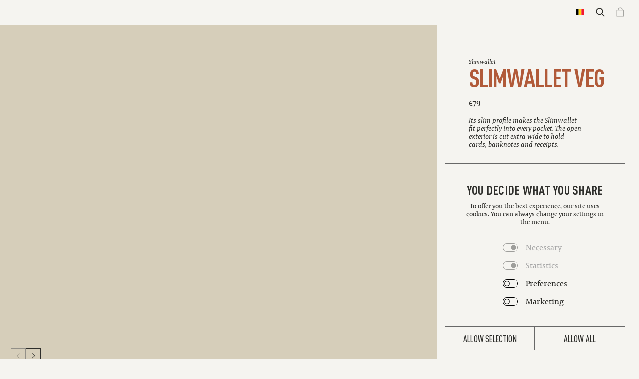

--- FILE ---
content_type: text/html; charset=utf-8
request_url: https://secrid.com/en-be/slimwallet-veg-caramello-sand/
body_size: 72394
content:
<!DOCTYPE html><html lang="en-BE"><head><meta charSet="utf-8" data-next-head=""/><title data-next-head="">Secrid Slimwallet Veg Caramello-Sand</title><meta name="description" content="Slimwallet Veg Caramello-Sand is vegetable-tanned full-grain leather, made in Italy from European cowhide. " data-next-head=""/><meta name="viewport" content="initial-scale=1.0, width=device-width" data-next-head=""/><meta name="google-site-verification" content="18m2OA-ZBJ3C2aqyhT8N7UiIMw-P3lj3tUlZUxAaAQ4" data-next-head=""/><meta property="og:url" content="https://secrid.com/en-be/slimwallet-veg-caramello-sand/" data-next-head=""/><meta property="og:title" content="Slimwallet Veg Caramello-Sand" data-next-head=""/><meta property="og:description" content="Its slim profile makes the Slimwallet fit perfectly into every pocket. The open exterior is cut extra wide to hold cards, banknotes and receipts." data-next-head=""/><meta property="og:type" content="website" data-next-head=""/><meta property="og:image" content="https://cdn.shopify.com/s/files/1/2658/9686/products/SVg-Caramello_Sand_-_1_-_Front.png?v=1580991836" data-next-head=""/><meta name="twitter:title" content="Slimwallet Veg Caramello-Sand" data-next-head=""/><meta name="twitter:description" content="Its slim profile makes the Slimwallet fit perfectly into every pocket. The open exterior is cut extra wide to hold cards, banknotes and receipts." data-next-head=""/><meta name="twitter:image" content="https://cdn.shopify.com/s/files/1/2658/9686/products/SVg-Caramello_Sand_-_1_-_Front.png?v=1580991836" data-next-head=""/><meta name="twitter:card" content="summary_large_image" data-next-head=""/><link rel="alternate" hrefLang="en-nl" href="https://secrid.com/en-nl/slimwallet-veg-caramello-sand/" data-next-head=""/><link rel="alternate" hrefLang="nl-nl" href="https://secrid.com/nl-nl/slimwallet-veg-caramello-sand/" data-next-head=""/><link rel="alternate" hrefLang="en-be" href="https://secrid.com/en-be/slimwallet-veg-caramello-sand/" data-next-head=""/><link rel="alternate" hrefLang="fr-be" href="https://secrid.com/fr-be/slimwallet-veg-caramello-sand/" data-next-head=""/><link rel="alternate" hrefLang="nl-be" href="https://secrid.com/nl-be/slimwallet-veg-caramello-sand/" data-next-head=""/><link rel="alternate" hrefLang="en-dk" href="https://secrid.com/en-dk/slimwallet-veg-caramello-sand/" data-next-head=""/><link rel="alternate" hrefLang="en-at" href="https://secrid.com/en-at/slimwallet-veg-caramello-sand/" data-next-head=""/><link rel="alternate" hrefLang="de-at" href="https://secrid.com/de-at/slimwallet-veg-caramello-sand/" data-next-head=""/><link rel="alternate" hrefLang="en-ch" href="https://secrid.com/en-ch/slimwallet-veg-caramello-sand/" data-next-head=""/><link rel="alternate" hrefLang="de-ch" href="https://secrid.com/de-ch/slimwallet-veg-caramello-sand/" data-next-head=""/><link rel="alternate" hrefLang="fr-ch" href="https://secrid.com/fr-ch/slimwallet-veg-caramello-sand/" data-next-head=""/><link rel="alternate" hrefLang="it-ch" href="https://secrid.com/it-ch/slimwallet-veg-caramello-sand/" data-next-head=""/><link rel="alternate" hrefLang="en-fr" href="https://secrid.com/en-fr/slimwallet-veg-caramello-sand/" data-next-head=""/><link rel="alternate" hrefLang="fr-fr" href="https://secrid.com/fr-fr/slimwallet-veg-caramello-sand/" data-next-head=""/><link rel="alternate" hrefLang="en-de" href="https://secrid.com/en-de/slimwallet-veg-caramello-sand/" data-next-head=""/><link rel="alternate" hrefLang="de-de" href="https://secrid.com/de-de/slimwallet-veg-caramello-sand/" data-next-head=""/><link rel="alternate" hrefLang="en-gb" href="https://secrid.com/en-gb/slimwallet-veg-caramello-sand/" data-next-head=""/><link rel="alternate" hrefLang="en-us" href="https://secrid.com/en-us/slimwallet-veg-caramello-sand/" data-next-head=""/><link rel="alternate" hrefLang="es-us" href="https://secrid.com/es-us/slimwallet-veg-caramello-sand/" data-next-head=""/><link rel="alternate" hrefLang="en-se" href="https://secrid.com/en-se/slimwallet-veg-caramello-sand/" data-next-head=""/><link rel="alternate" hrefLang="en-es" href="https://secrid.com/en-es/slimwallet-veg-caramello-sand/" data-next-head=""/><link rel="alternate" hrefLang="es-es" href="https://secrid.com/es-es/slimwallet-veg-caramello-sand/" data-next-head=""/><link rel="alternate" hrefLang="en-pt" href="https://secrid.com/en-pt/slimwallet-veg-caramello-sand/" data-next-head=""/><link rel="alternate" hrefLang="pt-pt" href="https://secrid.com/pt-pt/slimwallet-veg-caramello-sand/" data-next-head=""/><link rel="alternate" hrefLang="en-it" href="https://secrid.com/en-it/slimwallet-veg-caramello-sand/" data-next-head=""/><link rel="alternate" hrefLang="it-it" href="https://secrid.com/it-it/slimwallet-veg-caramello-sand/" data-next-head=""/><link rel="alternate" hrefLang="en-ie" href="https://secrid.com/en-ie/slimwallet-veg-caramello-sand/" data-next-head=""/><link rel="alternate" hrefLang="en" href="https://secrid.com/en-global/slimwallet-veg-caramello-sand/" data-next-head=""/><link rel="alternate" hrefLang="nl" href="https://secrid.com/nl-global/slimwallet-veg-caramello-sand/" data-next-head=""/><link rel="alternate" hrefLang="de" href="https://secrid.com/de-global/slimwallet-veg-caramello-sand/" data-next-head=""/><link rel="alternate" hrefLang="es" href="https://secrid.com/es-global/slimwallet-veg-caramello-sand/" data-next-head=""/><link rel="alternate" hrefLang="pt" href="https://secrid.com/pt-global/slimwallet-veg-caramello-sand/" data-next-head=""/><link rel="alternate" hrefLang="fr" href="https://secrid.com/fr-global/slimwallet-veg-caramello-sand/" data-next-head=""/><link rel="alternate" hrefLang="it" href="https://secrid.com/it-global/slimwallet-veg-caramello-sand/" data-next-head=""/><link rel="alternate" hrefLang="ja" href="https://secrid.com/ja-global/slimwallet-veg-caramello-sand/" data-next-head=""/><link rel="alternate" hrefLang="x-default" href="https://secrid.com/en-us/slimwallet-veg-caramello-sand/" data-next-head=""/><link rel="canonical" href="https://secrid.com/en-be/slimwallet-veg-caramello-sand/" data-next-head=""/><link rel="apple-touch-icon" sizes="180x180" href="/apple-touch-icon.png" data-next-head=""/><link rel="icon" type="image/png" sizes="96x96" href="/favicon-96x96.png" data-next-head=""/><meta name="msapplication-TileColor" content="#F5F4F0" data-next-head=""/><meta name="theme-color" content="#F5F4F0" data-next-head=""/><meta name="robots" content="index,follow" data-next-head=""/><link rel="preload" as="image" imageSrcSet="/_next/image/?url=https%3A%2F%2Fa.storyblok.com%2Ff%2F132418%2F102x720%2F4a056185c5%2Fsvg-caramello-sand-2-side.png&amp;w=128&amp;q=95 128w, /_next/image/?url=https%3A%2F%2Fa.storyblok.com%2Ff%2F132418%2F102x720%2F4a056185c5%2Fsvg-caramello-sand-2-side.png&amp;w=160&amp;q=95 160w, /_next/image/?url=https%3A%2F%2Fa.storyblok.com%2Ff%2F132418%2F102x720%2F4a056185c5%2Fsvg-caramello-sand-2-side.png&amp;w=192&amp;q=95 192w, /_next/image/?url=https%3A%2F%2Fa.storyblok.com%2Ff%2F132418%2F102x720%2F4a056185c5%2Fsvg-caramello-sand-2-side.png&amp;w=256&amp;q=95 256w, /_next/image/?url=https%3A%2F%2Fa.storyblok.com%2Ff%2F132418%2F102x720%2F4a056185c5%2Fsvg-caramello-sand-2-side.png&amp;w=375&amp;q=95 375w, /_next/image/?url=https%3A%2F%2Fa.storyblok.com%2Ff%2F132418%2F102x720%2F4a056185c5%2Fsvg-caramello-sand-2-side.png&amp;w=384&amp;q=95 384w, /_next/image/?url=https%3A%2F%2Fa.storyblok.com%2Ff%2F132418%2F102x720%2F4a056185c5%2Fsvg-caramello-sand-2-side.png&amp;w=448&amp;q=95 448w, /_next/image/?url=https%3A%2F%2Fa.storyblok.com%2Ff%2F132418%2F102x720%2F4a056185c5%2Fsvg-caramello-sand-2-side.png&amp;w=512&amp;q=95 512w, /_next/image/?url=https%3A%2F%2Fa.storyblok.com%2Ff%2F132418%2F102x720%2F4a056185c5%2Fsvg-caramello-sand-2-side.png&amp;w=786&amp;q=95 786w, /_next/image/?url=https%3A%2F%2Fa.storyblok.com%2Ff%2F132418%2F102x720%2F4a056185c5%2Fsvg-caramello-sand-2-side.png&amp;w=1024&amp;q=95 1024w, /_next/image/?url=https%3A%2F%2Fa.storyblok.com%2Ff%2F132418%2F102x720%2F4a056185c5%2Fsvg-caramello-sand-2-side.png&amp;w=1280&amp;q=95 1280w, /_next/image/?url=https%3A%2F%2Fa.storyblok.com%2Ff%2F132418%2F102x720%2F4a056185c5%2Fsvg-caramello-sand-2-side.png&amp;w=1440&amp;q=95 1440w, /_next/image/?url=https%3A%2F%2Fa.storyblok.com%2Ff%2F132418%2F102x720%2F4a056185c5%2Fsvg-caramello-sand-2-side.png&amp;w=1540&amp;q=95 1540w, /_next/image/?url=https%3A%2F%2Fa.storyblok.com%2Ff%2F132418%2F102x720%2F4a056185c5%2Fsvg-caramello-sand-2-side.png&amp;w=1920&amp;q=95 1920w, /_next/image/?url=https%3A%2F%2Fa.storyblok.com%2Ff%2F132418%2F102x720%2F4a056185c5%2Fsvg-caramello-sand-2-side.png&amp;w=2500&amp;q=95 2500w" imageSizes="(max-width: 428px) 90vw, 30vw" data-next-head=""/><link rel="preload" as="image" imageSrcSet="/_next/image/?url=https%3A%2F%2Fa.storyblok.com%2Ff%2F132418%2F418x720%2F99f7daf29b%2Fsvg-caramello-sand-1-front.png&amp;w=192&amp;q=95 192w, /_next/image/?url=https%3A%2F%2Fa.storyblok.com%2Ff%2F132418%2F418x720%2F99f7daf29b%2Fsvg-caramello-sand-1-front.png&amp;w=256&amp;q=95 256w, /_next/image/?url=https%3A%2F%2Fa.storyblok.com%2Ff%2F132418%2F418x720%2F99f7daf29b%2Fsvg-caramello-sand-1-front.png&amp;w=375&amp;q=95 375w, /_next/image/?url=https%3A%2F%2Fa.storyblok.com%2Ff%2F132418%2F418x720%2F99f7daf29b%2Fsvg-caramello-sand-1-front.png&amp;w=384&amp;q=95 384w, /_next/image/?url=https%3A%2F%2Fa.storyblok.com%2Ff%2F132418%2F418x720%2F99f7daf29b%2Fsvg-caramello-sand-1-front.png&amp;w=448&amp;q=95 448w, /_next/image/?url=https%3A%2F%2Fa.storyblok.com%2Ff%2F132418%2F418x720%2F99f7daf29b%2Fsvg-caramello-sand-1-front.png&amp;w=512&amp;q=95 512w, /_next/image/?url=https%3A%2F%2Fa.storyblok.com%2Ff%2F132418%2F418x720%2F99f7daf29b%2Fsvg-caramello-sand-1-front.png&amp;w=786&amp;q=95 786w, /_next/image/?url=https%3A%2F%2Fa.storyblok.com%2Ff%2F132418%2F418x720%2F99f7daf29b%2Fsvg-caramello-sand-1-front.png&amp;w=1024&amp;q=95 1024w, /_next/image/?url=https%3A%2F%2Fa.storyblok.com%2Ff%2F132418%2F418x720%2F99f7daf29b%2Fsvg-caramello-sand-1-front.png&amp;w=1280&amp;q=95 1280w, /_next/image/?url=https%3A%2F%2Fa.storyblok.com%2Ff%2F132418%2F418x720%2F99f7daf29b%2Fsvg-caramello-sand-1-front.png&amp;w=1440&amp;q=95 1440w, /_next/image/?url=https%3A%2F%2Fa.storyblok.com%2Ff%2F132418%2F418x720%2F99f7daf29b%2Fsvg-caramello-sand-1-front.png&amp;w=1540&amp;q=95 1540w, /_next/image/?url=https%3A%2F%2Fa.storyblok.com%2Ff%2F132418%2F418x720%2F99f7daf29b%2Fsvg-caramello-sand-1-front.png&amp;w=1920&amp;q=95 1920w, /_next/image/?url=https%3A%2F%2Fa.storyblok.com%2Ff%2F132418%2F418x720%2F99f7daf29b%2Fsvg-caramello-sand-1-front.png&amp;w=2500&amp;q=95 2500w" imageSizes="(max-width: 428px) 90vw, 44vw" data-next-head=""/><script id="GoogleConsentMode" strategy="beforeInteractive" type="text/javascript">
window.dataLayer = window.dataLayer || [];
function gtag() {
dataLayer.push(arguments);
}
gtag("consent", "default", {
ad_storage: "denied",
analytics_storage: "denied",
functionality_storage: "denied",
personalization_storage: "denied",
security_storage: "granted",
wait_for_update: 500,
});
gtag("set", "ads_data_redaction", true);
gtag("set", "url_passthrough", true);
</script><script id="GoogleTagManager" strategy="beforeInteractive" type="text/javascript" data-cookieconsent="ignore">(function(w,d,s,l,i){w[l]=w[l]||[];w[l].push({'gtm.start':
  new Date().getTime(),event:'gtm.js'});var f=d.getElementsByTagName(s)[0],
  j=d.createElement(s),dl=l!='dataLayer'?'&l='+l:'';j.async=true;j.src=
  'https://www.googletagmanager.com/gtm.js?id='+i+dl;f.parentNode.insertBefore(j,f);
  })(window,document,'script','dataLayer','GTM-MC76KXJ');</script><script id="Cookiebot" data-culture="en" src="https://consent.cookiebot.com/uc.js" data-cbid="c98ab37f-46ba-4e1e-99d9-599391e9978d" type="text/javascript" data-consentmode-defaults="disabled" data-georegions="{&#x27;region&#x27;:&#x27;FR, CA, CH&#x27;,&#x27;cbid&#x27;:&#x27;b369875f-b6c8-4342-97c7-d6cb8c538899&#x27;},{&#x27;region&#x27;:&#x27;NL, IT, ES, US&#x27;,&#x27;cbid&#x27;:&#x27;4f7dde87-fc6f-419d-a493-e5ab6dbda262&#x27;}"></script><link rel="preload" href="/_next/static/media/3b53ce6b894d003e-s.p.woff2" as="font" type="font/woff2" crossorigin="anonymous" data-next-font="size-adjust"/><link rel="preload" href="/_next/static/media/88d3ddba97eb4969-s.p.woff2" as="font" type="font/woff2" crossorigin="anonymous" data-next-font="size-adjust"/><link rel="preload" href="/_next/static/media/1daf762fd0013ec1-s.p.woff2" as="font" type="font/woff2" crossorigin="anonymous" data-next-font="size-adjust"/><link rel="preload" href="/_next/static/media/337eec4056e57959-s.p.woff2" as="font" type="font/woff2" crossorigin="anonymous" data-next-font="size-adjust"/><link rel="preload" href="/_next/static/media/68e366ed9d5d9190-s.p.woff2" as="font" type="font/woff2" crossorigin="anonymous" data-next-font="size-adjust"/><link rel="preload" href="/_next/static/media/0841e4b632f0bc84-s.p.woff2" as="font" type="font/woff2" crossorigin="anonymous" data-next-font="size-adjust"/><link rel="preload" href="/_next/static/media/57dcd5345d5f633d-s.p.woff2" as="font" type="font/woff2" crossorigin="anonymous" data-next-font="size-adjust"/><link rel="preload" href="/_next/static/media/9162b6a3caca7f40-s.p.woff2" as="font" type="font/woff2" crossorigin="anonymous" data-next-font="size-adjust"/><link rel="preload" href="/_next/static/media/5b3c96c572158402-s.p.woff2" as="font" type="font/woff2" crossorigin="anonymous" data-next-font="size-adjust"/><link rel="preload" href="/_next/static/media/8d64b176e1ce664f-s.p.woff2" as="font" type="font/woff2" crossorigin="anonymous" data-next-font="size-adjust"/><link rel="preload" href="/_next/static/media/14919e4bcb7091f9-s.p.woff2" as="font" type="font/woff2" crossorigin="anonymous" data-next-font="size-adjust"/><link rel="preload" href="/_next/static/media/e8f518e10818f79f-s.p.woff2" as="font" type="font/woff2" crossorigin="anonymous" data-next-font="size-adjust"/><link rel="preload" href="/_next/static/media/6312f612bc0864ea-s.p.woff2" as="font" type="font/woff2" crossorigin="anonymous" data-next-font="size-adjust"/><link rel="preload" href="/_next/static/css/d5b51bfcaad60708.css" as="style"/><link rel="stylesheet" href="/_next/static/css/d5b51bfcaad60708.css" data-n-g=""/><noscript data-n-css=""></noscript><script defer="" nomodule="" src="/_next/static/chunks/polyfills-42372ed130431b0a.js"></script><script src="https://static.sketchfab.com/api/sketchfab-viewer-1.12.1.js" defer="" data-nscript="beforeInteractive"></script><script defer="" src="/_next/static/chunks/5320.20bca839193397b1.js"></script><script defer="" src="/_next/static/chunks/3674.260605375a2369f9.js"></script><script defer="" src="/_next/static/chunks/9665.94182569def99c71.js"></script><script defer="" src="/_next/static/chunks/9211.932c609d735691dc.js"></script><script defer="" src="/_next/static/chunks/9236.403dc1ca6dd16332.js"></script><script defer="" src="/_next/static/chunks/3632.49ed7989151016a5.js"></script><script defer="" src="/_next/static/chunks/5351.3a22f65771eb8a90.js"></script><script defer="" src="/_next/static/chunks/6990.f1e816e965bf59ff.js"></script><script defer="" src="/_next/static/chunks/7954.b56d50bf1d19678c.js"></script><script defer="" src="/_next/static/chunks/1893.5d557b75a1971ae3.js"></script><script defer="" src="/_next/static/chunks/9681.34b040ec80e0fbb4.js"></script><script defer="" src="/_next/static/chunks/1747.42c7fc66f4cc3a95.js"></script><script defer="" src="/_next/static/chunks/6100.ec06cebb6df28221.js"></script><script defer="" src="/_next/static/chunks/3209.aacb8ac72240e2b1.js"></script><script defer="" src="/_next/static/chunks/500.60f2ca0fd04956e3.js"></script><script defer="" src="/_next/static/chunks/7483.c33b6d33ebd9818d.js"></script><script defer="" src="/_next/static/chunks/2851.282497223ad06c7b.js"></script><script defer="" src="/_next/static/chunks/1149.dd754a44f85e6157.js"></script><script src="/_next/static/chunks/webpack-1793b8dcdcb9e657.js" defer=""></script><script src="/_next/static/chunks/framework-97862ef36bc4065f.js" defer=""></script><script src="/_next/static/chunks/main-4c549aa17f9f06f5.js" defer=""></script><script src="/_next/static/chunks/pages/_app-7d267fd12235b3cb.js" defer=""></script><script src="/_next/static/chunks/9373-398ad482801388f9.js" defer=""></script><script src="/_next/static/chunks/8937-60793fa76a260a8f.js" defer=""></script><script src="/_next/static/chunks/518-f30a2aa669d3c4ab.js" defer=""></script><script src="/_next/static/chunks/662-a3a41b5d0ca91b32.js" defer=""></script><script src="/_next/static/chunks/3111-b2f6537df3489e52.js" defer=""></script><script src="/_next/static/chunks/pages/%5Blocale%5D/%5Bpage%5D-1c4b6c9a59edf7f4.js" defer=""></script><script src="/_next/static/TeAK35y2eYESFhBE25dci/_buildManifest.js" defer=""></script><script src="/_next/static/TeAK35y2eYESFhBE25dci/_ssgManifest.js" defer=""></script><style data-styled="" data-styled-version="5.3.1">.bkCVYi{font-family:'TYPE_CAPITOLIUM','TYPE_CAPITOLIUM Fallback';font-size:12px;font-weight:400;line-height:1.3;}/*!sc*/
@media (min-width:428px){.bkCVYi{font-size:calc( 12px + 12 * 0.2 * ((100vw - 428px) / 428));}}/*!sc*/
@media (min-width:1024px){.bkCVYi{font-size:16px;line-height:1.3;}}/*!sc*/
@media (min-width:1440px){.bkCVYi{font-size:calc( 16px + 16 * 0.3 * ((100vw - 1440px) / 1440));}}/*!sc*/
@media (min-width:1920px){.bkCVYi{font-size:calc( 16px + 16 * 0.75 * ((100vw - 1440px) / 1440));}}/*!sc*/
.fRYXBW{font-family:'TYPE_CAPITOLIUM','TYPE_CAPITOLIUM Fallback';font-size:10px;font-style:italic;font-weight:400;line-height:1.2;}/*!sc*/
@media (min-width:428px){.fRYXBW{font-size:calc( 10px + 10 * 0.2 * ((100vw - 428px) / 428));}}/*!sc*/
@media (min-width:1024px){.fRYXBW{font-size:12px;line-height:1.2;}}/*!sc*/
@media (min-width:1440px){.fRYXBW{font-size:calc( 12px + 12 * 0.3 * ((100vw - 1440px) / 1440));}}/*!sc*/
@media (min-width:1920px){.fRYXBW{font-size:calc( 10px + 10 * 0.75 * ((100vw - 1440px) / 1440));}}/*!sc*/
.HNytR{font-family:'TYPE_DINPRO_COND','TYPE_DINPRO_COND Fallback';font-size:40px;font-weight:700;line-height:0.9;text-transform:uppercase;-webkit-letter-spacing:-0.03em;-moz-letter-spacing:-0.03em;-ms-letter-spacing:-0.03em;letter-spacing:-0.03em;}/*!sc*/
@media (min-width:428px){.HNytR{font-size:calc( 40px + 40 * 0.2 * ((100vw - 428px) / 428));}}/*!sc*/
@media (min-width:1024px){.HNytR{font-size:60px;line-height:0.85;-webkit-letter-spacing:-0.03em;-moz-letter-spacing:-0.03em;-ms-letter-spacing:-0.03em;letter-spacing:-0.03em;}}/*!sc*/
@media (min-width:1440px){.HNytR{font-size:calc( 60px + 60 * 0.3 * ((100vw - 1440px) / 1440));}}/*!sc*/
@media (min-width:1920px){.HNytR{font-size:calc( 60px + 60 * 0.75 * ((100vw - 1440px) / 1440));}}/*!sc*/
.hbJWjt{font-family:'TYPE_CAPITOLIUM','TYPE_CAPITOLIUM Fallback';font-size:15px;font-weight:400;line-height:1.4;}/*!sc*/
@media (min-width:428px){.hbJWjt{font-size:calc( 15px + 15 * 0.2 * ((100vw - 428px) / 428));}}/*!sc*/
@media (min-width:1024px){.hbJWjt{font-size:16px;line-height:1.4;}}/*!sc*/
@media (min-width:1440px){.hbJWjt{font-size:calc( 16px + 16 * 0.3 * ((100vw - 1440px) / 1440));}}/*!sc*/
@media (min-width:1920px){.hbJWjt{font-size:calc( 16px + 16 * 0.75 * ((100vw - 1440px) / 1440));}}/*!sc*/
.edHnuO{font-family:'TYPE_CAPITOLIUM','TYPE_CAPITOLIUM Fallback';font-size:16px;font-style:italic;font-weight:400;line-height:1.15;}/*!sc*/
@media (min-width:428px){.edHnuO{font-size:calc( 16px + 16 * 0.2 * ((100vw - 428px) / 428));}}/*!sc*/
@media (min-width:1024px){.edHnuO{font-size:16px;line-height:1.2;}}/*!sc*/
@media (min-width:1440px){.edHnuO{font-size:calc( 16px + 16 * 0.3 * ((100vw - 1440px) / 1440));}}/*!sc*/
@media (min-width:1920px){.edHnuO{font-size:calc( 16px + 16 * 0.75 * ((100vw - 1440px) / 1440));}}/*!sc*/
.duXBsm{font-family:'TYPE_CAPITOLIUM','TYPE_CAPITOLIUM Fallback';font-size:10px;font-weight:400;line-height:1.1;}/*!sc*/
@media (min-width:428px){.duXBsm{font-size:calc( 10px + 10 * 0.2 * ((100vw - 428px) / 428));}}/*!sc*/
@media (min-width:1024px){.duXBsm{font-size:12px;line-height:1.3;}}/*!sc*/
@media (min-width:1440px){.duXBsm{font-size:calc( 12px + 12 * 0.3 * ((100vw - 1440px) / 1440));}}/*!sc*/
@media (min-width:1920px){.duXBsm{font-size:calc( 10px + 10 * 0.75 * ((100vw - 1440px) / 1440));}}/*!sc*/
.kcBYCp{font-family:'TYPE_DINPRO_COND','TYPE_DINPRO_COND Fallback';font-size:17px;font-weight:900;line-height:1.2;text-transform:uppercase;-webkit-letter-spacing:0.01em;-moz-letter-spacing:0.01em;-ms-letter-spacing:0.01em;letter-spacing:0.01em;}/*!sc*/
@media (min-width:428px){.kcBYCp{font-size:calc( 17px + 17 * 0.2 * ((100vw - 428px) / 428));}}/*!sc*/
@media (min-width:1024px){.kcBYCp{font-size:17px;line-height:1.2;-webkit-letter-spacing:0.01em;-moz-letter-spacing:0.01em;-ms-letter-spacing:0.01em;letter-spacing:0.01em;}}/*!sc*/
@media (min-width:1440px){.kcBYCp{font-size:calc( 17px + 17 * 0.3 * ((100vw - 1440px) / 1440));}}/*!sc*/
@media (min-width:1920px){.kcBYCp{font-size:calc( 17px + 17 * 0.75 * ((100vw - 1440px) / 1440));}}/*!sc*/
.lbeEfp{font-family:'TYPE_DINPRO_COND','TYPE_DINPRO_COND Fallback';font-size:14px;font-weight:700;line-height:1.2;text-transform:uppercase;-webkit-letter-spacing:0.01em;-moz-letter-spacing:0.01em;-ms-letter-spacing:0.01em;letter-spacing:0.01em;}/*!sc*/
@media (min-width:428px){.lbeEfp{font-size:calc( 14px + 14 * 0.2 * ((100vw - 428px) / 428));}}/*!sc*/
@media (min-width:1024px){.lbeEfp{font-size:15px;line-height:1.2;-webkit-letter-spacing:0.02em;-moz-letter-spacing:0.02em;-ms-letter-spacing:0.02em;letter-spacing:0.02em;}}/*!sc*/
@media (min-width:1440px){.lbeEfp{font-size:calc( 15px + 15 * 0.3 * ((100vw - 1440px) / 1440));}}/*!sc*/
@media (min-width:1920px){.lbeEfp{font-size:calc( 15px + 15 * 0.75 * ((100vw - 1440px) / 1440));}}/*!sc*/
.cTFPFO{font-family:'TYPE_CAPITOLIUM','TYPE_CAPITOLIUM Fallback';font-size:10px;font-weight:400;line-height:1.6;}/*!sc*/
@media (min-width:428px){.cTFPFO{font-size:calc( 10px + 10 * 0.2 * ((100vw - 428px) / 428));}}/*!sc*/
@media (min-width:1024px){.cTFPFO{font-size:10px;line-height:1.6;}}/*!sc*/
@media (min-width:1440px){.cTFPFO{font-size:calc( 10px + 10 * 0.3 * ((100vw - 1440px) / 1440));}}/*!sc*/
@media (min-width:1920px){.cTFPFO{font-size:calc( 10px + 10 * 0.75 * ((100vw - 1440px) / 1440));}}/*!sc*/
.hDBZKa{font-family:'TYPE_DINPRO_COND','TYPE_DINPRO_COND Fallback';font-size:17px;font-weight:700;line-height:1;text-transform:uppercase;-webkit-letter-spacing:0.02em;-moz-letter-spacing:0.02em;-ms-letter-spacing:0.02em;letter-spacing:0.02em;}/*!sc*/
@media (min-width:428px){.hDBZKa{font-size:calc( 17px + 17 * 0.2 * ((100vw - 428px) / 428));}}/*!sc*/
@media (min-width:1024px){.hDBZKa{font-size:20px;line-height:0.9;-webkit-letter-spacing:0.01em;-moz-letter-spacing:0.01em;-ms-letter-spacing:0.01em;letter-spacing:0.01em;}}/*!sc*/
@media (min-width:1440px){.hDBZKa{font-size:calc( 20px + 20 * 0.3 * ((100vw - 1440px) / 1440));}}/*!sc*/
@media (min-width:1920px){.hDBZKa{font-size:calc( 20px + 20 * 0.75 * ((100vw - 1440px) / 1440));}}/*!sc*/
.joYPzy{font-family:'TYPE_CAPITOLIUM','TYPE_CAPITOLIUM Fallback';font-size:24px;font-style:italic;font-weight:400;line-height:1.1;-webkit-letter-spacing:-0.01em;-moz-letter-spacing:-0.01em;-ms-letter-spacing:-0.01em;letter-spacing:-0.01em;}/*!sc*/
@media (min-width:428px){.joYPzy{font-size:calc( 24px + 24 * 0.2 * ((100vw - 428px) / 428));}}/*!sc*/
@media (min-width:1024px){.joYPzy{font-size:26px;line-height:1.1;-webkit-letter-spacing:-0.01em;-moz-letter-spacing:-0.01em;-ms-letter-spacing:-0.01em;letter-spacing:-0.01em;}}/*!sc*/
@media (min-width:1440px){.joYPzy{font-size:calc( 26px + 26 * 0.3 * ((100vw - 1440px) / 1440));}}/*!sc*/
@media (min-width:1920px){.joYPzy{font-size:calc( 26px + 26 * 0.75 * ((100vw - 1440px) / 1440));}}/*!sc*/
.eIztxL{font-family:'TYPE_CAPITOLIUM','TYPE_CAPITOLIUM Fallback';font-size:13px;font-weight:400;line-height:1.3;}/*!sc*/
@media (min-width:428px){.eIztxL{font-size:calc( 13px + 13 * 0.2 * ((100vw - 428px) / 428));}}/*!sc*/
@media (min-width:1024px){.eIztxL{font-size:16px;line-height:1.3;}}/*!sc*/
@media (min-width:1440px){.eIztxL{font-size:calc( 16px + 16 * 0.3 * ((100vw - 1440px) / 1440));}}/*!sc*/
@media (min-width:1920px){.eIztxL{font-size:calc( 16px + 16 * 0.75 * ((100vw - 1440px) / 1440));}}/*!sc*/
.cQvSOL{font-family:'TYPE_CAPITOLIUM','TYPE_CAPITOLIUM Fallback';font-size:14px;font-weight:700;line-height:1.2;}/*!sc*/
@media (min-width:428px){.cQvSOL{font-size:calc( 14px + 14 * 0.2 * ((100vw - 428px) / 428));}}/*!sc*/
@media (min-width:1024px){.cQvSOL{font-size:16px;line-height:1.2;}}/*!sc*/
@media (min-width:1440px){.cQvSOL{font-size:calc( 16px + 16 * 0.3 * ((100vw - 1440px) / 1440));}}/*!sc*/
@media (min-width:1920px){.cQvSOL{font-size:calc( 12px + 12 * 0.75 * ((100vw - 1440px) / 1440));}}/*!sc*/
.ezTIjv{font-family:'TYPE_IMPACT','TYPE_IMPACT Fallback';font-size:74px;font-weight:900;line-height:0.85;text-transform:uppercase;-webkit-letter-spacing:-0.01em;-moz-letter-spacing:-0.01em;-ms-letter-spacing:-0.01em;letter-spacing:-0.01em;}/*!sc*/
@media (min-width:428px){.ezTIjv{font-size:calc( 74px + 74 * 0.2 * ((100vw - 428px) / 428));}}/*!sc*/
@media (min-width:1024px){.ezTIjv{font-size:140px;line-height:0.85;-webkit-letter-spacing:-0.01em;-moz-letter-spacing:-0.01em;-ms-letter-spacing:-0.01em;letter-spacing:-0.01em;}}/*!sc*/
@media (min-width:1440px){.ezTIjv{font-size:calc( 140px + 140 * 0.3 * ((100vw - 1440px) / 1440));}}/*!sc*/
@media (min-width:1920px){.ezTIjv{font-size:calc( 140px + 140 * 0.75 * ((100vw - 1440px) / 1440));}}/*!sc*/
.eaHXQz{font-family:'TYPE_IMPACT','TYPE_IMPACT Fallback';font-size:35px;font-weight:400;line-height:1.8;}/*!sc*/
@media (min-width:428px){.eaHXQz{font-size:calc( 35px + 35 * 0.2 * ((100vw - 428px) / 428));}}/*!sc*/
@media (min-width:1024px){.eaHXQz{font-size:42px;line-height:2;}}/*!sc*/
@media (min-width:1440px){.eaHXQz{font-size:calc( 42px + 42 * 0.3 * ((100vw - 1440px) / 1440));}}/*!sc*/
@media (min-width:1920px){.eaHXQz{font-size:calc( 42px + 42 * 0.75 * ((100vw - 1440px) / 1440));}}/*!sc*/
.fLvVlm{font-family:'TYPE_DINPRO_COND','TYPE_DINPRO_COND Fallback';font-size:18px;font-weight:700;line-height:1.2;text-transform:uppercase;-webkit-letter-spacing:0.01em;-moz-letter-spacing:0.01em;-ms-letter-spacing:0.01em;letter-spacing:0.01em;}/*!sc*/
@media (min-width:428px){.fLvVlm{font-size:calc( 18px + 18 * 0.2 * ((100vw - 428px) / 428));}}/*!sc*/
@media (min-width:1024px){.fLvVlm{font-size:22px;line-height:1.2;-webkit-letter-spacing:0.01em;-moz-letter-spacing:0.01em;-ms-letter-spacing:0.01em;letter-spacing:0.01em;}}/*!sc*/
@media (min-width:1440px){.fLvVlm{font-size:calc( 22px + 22 * 0.3 * ((100vw - 1440px) / 1440));}}/*!sc*/
@media (min-width:1920px){.fLvVlm{font-size:calc( 18px + 18 * 0.75 * ((100vw - 1440px) / 1440));}}/*!sc*/
.cRQaid{font-family:'TYPE_CAPITOLIUM','TYPE_CAPITOLIUM Fallback';font-size:32px;font-style:italic;font-weight:400;line-height:1.1;-webkit-letter-spacing:-0.01em;-moz-letter-spacing:-0.01em;-ms-letter-spacing:-0.01em;letter-spacing:-0.01em;}/*!sc*/
@media (min-width:428px){.cRQaid{font-size:calc( 32px + 32 * 0.2 * ((100vw - 428px) / 428));}}/*!sc*/
@media (min-width:1024px){.cRQaid{font-size:65px;line-height:1;-webkit-letter-spacing:-0.01em;-moz-letter-spacing:-0.01em;-ms-letter-spacing:-0.01em;letter-spacing:-0.01em;}}/*!sc*/
@media (min-width:1440px){.cRQaid{font-size:calc( 65px + 65 * 0.3 * ((100vw - 1440px) / 1440));}}/*!sc*/
@media (min-width:1920px){.cRQaid{font-size:calc( 65px + 65 * 0.75 * ((100vw - 1440px) / 1440));}}/*!sc*/
.djsmyX{font-family:'TYPE_DINPRO_COND','TYPE_DINPRO_COND Fallback';font-size:15px;font-weight:700;line-height:1.2;text-transform:uppercase;-webkit-letter-spacing:0.01em;-moz-letter-spacing:0.01em;-ms-letter-spacing:0.01em;letter-spacing:0.01em;}/*!sc*/
@media (min-width:428px){.djsmyX{font-size:calc( 15px + 15 * 0.2 * ((100vw - 428px) / 428));}}/*!sc*/
@media (min-width:1024px){.djsmyX{font-size:15px;line-height:1.2;-webkit-letter-spacing:0.01em;-moz-letter-spacing:0.01em;-ms-letter-spacing:0.01em;letter-spacing:0.01em;}}/*!sc*/
@media (min-width:1440px){.djsmyX{font-size:calc( 15px + 15 * 0.3 * ((100vw - 1440px) / 1440));}}/*!sc*/
@media (min-width:1920px){.djsmyX{font-size:calc( 15px + 15 * 0.75 * ((100vw - 1440px) / 1440));}}/*!sc*/
.OLJXw{font-family:'TYPE_DINPRO_COND','TYPE_DINPRO_COND Fallback';font-size:24px;font-weight:700;line-height:0.8;text-transform:uppercase;-webkit-letter-spacing:0.01em;-moz-letter-spacing:0.01em;-ms-letter-spacing:0.01em;letter-spacing:0.01em;}/*!sc*/
@media (min-width:428px){.OLJXw{font-size:calc( 24px + 24 * 0.2 * ((100vw - 428px) / 428));}}/*!sc*/
@media (min-width:1024px){.OLJXw{font-size:30px;line-height:0.9;-webkit-letter-spacing:0em;-moz-letter-spacing:0em;-ms-letter-spacing:0em;letter-spacing:0em;}}/*!sc*/
@media (min-width:1440px){.OLJXw{font-size:calc( 30px + 30 * 0.3 * ((100vw - 1440px) / 1440));}}/*!sc*/
@media (min-width:1920px){.OLJXw{font-size:calc( 24px + 24 * 0.75 * ((100vw - 1440px) / 1440));}}/*!sc*/
.jsYkDG{font-family:'TYPE_CAPITOLIUM','TYPE_CAPITOLIUM Fallback';font-size:13px;font-weight:400;line-height:1.3;}/*!sc*/
@media (min-width:428px){.jsYkDG{font-size:calc( 13px + 13 * 0.2 * ((100vw - 428px) / 428));}}/*!sc*/
@media (min-width:1024px){.jsYkDG{font-size:13px;line-height:1.3;}}/*!sc*/
@media (min-width:1440px){.jsYkDG{font-size:calc( 13px + 13 * 0.3 * ((100vw - 1440px) / 1440));}}/*!sc*/
@media (min-width:1920px){.jsYkDG{font-size:calc( 13px + 13 * 0.75 * ((100vw - 1440px) / 1440));}}/*!sc*/
.cDrpiO{font-family:'TYPE_DINPRO_COND','TYPE_DINPRO_COND Fallback';font-size:20px;font-weight:700;line-height:0.9;text-transform:uppercase;-webkit-letter-spacing:0.01em;-moz-letter-spacing:0.01em;-ms-letter-spacing:0.01em;letter-spacing:0.01em;text-align:center;}/*!sc*/
@media (min-width:428px){.cDrpiO{font-size:calc( 20px + 20 * 0.2 * ((100vw - 428px) / 428));}}/*!sc*/
@media (min-width:1024px){.cDrpiO{font-size:22px;line-height:0.9;-webkit-letter-spacing:0.01em;-moz-letter-spacing:0.01em;-ms-letter-spacing:0.01em;letter-spacing:0.01em;}}/*!sc*/
@media (min-width:1440px){.cDrpiO{font-size:calc( 22px + 22 * 0.3 * ((100vw - 1440px) / 1440));}}/*!sc*/
@media (min-width:1920px){.cDrpiO{font-size:calc( 22px + 22 * 0.75 * ((100vw - 1440px) / 1440));}}/*!sc*/
.dSphwC{font-family:'TYPE_DINPRO_COND','TYPE_DINPRO_COND Fallback';font-size:85px;font-weight:700;line-height:0.8;text-transform:uppercase;-webkit-letter-spacing:-0.04em;-moz-letter-spacing:-0.04em;-ms-letter-spacing:-0.04em;letter-spacing:-0.04em;}/*!sc*/
@media (min-width:428px){.dSphwC{font-size:calc( 85px + 85 * 0.2 * ((100vw - 428px) / 428));}}/*!sc*/
@media (min-width:1024px){.dSphwC{font-size:118px;line-height:0.8;-webkit-letter-spacing:-0.04em;-moz-letter-spacing:-0.04em;-ms-letter-spacing:-0.04em;letter-spacing:-0.04em;}}/*!sc*/
@media (min-width:1440px){.dSphwC{font-size:calc( 118px + 118 * 0.3 * ((100vw - 1440px) / 1440));}}/*!sc*/
@media (min-width:1920px){.dSphwC{font-size:calc( 118px + 118 * 0.75 * ((100vw - 1440px) / 1440));}}/*!sc*/
.jeGaKg{font-family:'TYPE_DINPRO_COND','TYPE_DINPRO_COND Fallback';font-size:17px;font-weight:700;line-height:1.2;text-transform:uppercase;-webkit-letter-spacing:0.01em;-moz-letter-spacing:0.01em;-ms-letter-spacing:0.01em;letter-spacing:0.01em;}/*!sc*/
@media (min-width:428px){.jeGaKg{font-size:calc( 17px + 17 * 0.2 * ((100vw - 428px) / 428));}}/*!sc*/
@media (min-width:1024px){.jeGaKg{font-size:18px;line-height:0.8;-webkit-letter-spacing:0.02em;-moz-letter-spacing:0.02em;-ms-letter-spacing:0.02em;letter-spacing:0.02em;}}/*!sc*/
@media (min-width:1440px){.jeGaKg{font-size:calc( 18px + 18 * 0.3 * ((100vw - 1440px) / 1440));}}/*!sc*/
@media (min-width:1920px){.jeGaKg{font-size:calc( 16px + 16 * 0.75 * ((100vw - 1440px) / 1440));}}/*!sc*/
.ccZALk{font-family:'TYPE_IMPACT','TYPE_IMPACT Fallback';font-size:20px;font-weight:400;line-height:1.9;}/*!sc*/
@media (min-width:428px){.ccZALk{font-size:calc( 20px + 20 * 0.2 * ((100vw - 428px) / 428));}}/*!sc*/
@media (min-width:1024px){.ccZALk{font-size:30px;line-height:2.1;}}/*!sc*/
@media (min-width:1440px){.ccZALk{font-size:calc( 30px + 30 * 0.3 * ((100vw - 1440px) / 1440));}}/*!sc*/
@media (min-width:1920px){.ccZALk{font-size:calc( 30px + 30 * 0.75 * ((100vw - 1440px) / 1440));}}/*!sc*/
.gNnTUc{font-family:'TYPE_DINPRO_COND','TYPE_DINPRO_COND Fallback';font-size:26px;font-weight:700;line-height:0.8;text-transform:uppercase;-webkit-letter-spacing:0.01em;-moz-letter-spacing:0.01em;-ms-letter-spacing:0.01em;letter-spacing:0.01em;}/*!sc*/
@media (min-width:428px){.gNnTUc{font-size:calc( 26px + 26 * 0.2 * ((100vw - 428px) / 428));}}/*!sc*/
@media (min-width:1024px){.gNnTUc{font-size:36px;line-height:0.85;-webkit-letter-spacing:0em;-moz-letter-spacing:0em;-ms-letter-spacing:0em;letter-spacing:0em;}}/*!sc*/
@media (min-width:1440px){.gNnTUc{font-size:calc( 36px + 36 * 0.3 * ((100vw - 1440px) / 1440));}}/*!sc*/
@media (min-width:1920px){.gNnTUc{font-size:calc( 36px + 36 * 0.75 * ((100vw - 1440px) / 1440));}}/*!sc*/
.iYnqM{font-family:'TYPE_DINPRO_COND','TYPE_DINPRO_COND Fallback';font-size:26px;font-weight:700;line-height:0.8;text-transform:uppercase;-webkit-letter-spacing:0.01em;-moz-letter-spacing:0.01em;-ms-letter-spacing:0.01em;letter-spacing:0.01em;}/*!sc*/
@media (min-width:428px){.iYnqM{font-size:calc( 26px + 26 * 0.2 * ((100vw - 428px) / 428));}}/*!sc*/
@media (min-width:1024px){.iYnqM{font-size:25px;line-height:1.2;-webkit-letter-spacing:0em;-moz-letter-spacing:0em;-ms-letter-spacing:0em;letter-spacing:0em;}}/*!sc*/
@media (min-width:1440px){.iYnqM{font-size:calc( 25px + 25 * 0.3 * ((100vw - 1440px) / 1440));}}/*!sc*/
@media (min-width:1920px){.iYnqM{font-size:calc( 25px + 25 * 0.75 * ((100vw - 1440px) / 1440));}}/*!sc*/
data-styled.g1[id="sc-8dcb3cf-0"]{content:"gRDMcX,bkCVYi,fRYXBW,HNytR,hbJWjt,edHnuO,duXBsm,kcBYCp,lbeEfp,cTFPFO,hDBZKa,joYPzy,eIztxL,cQvSOL,ezTIjv,eaHXQz,fLvVlm,cRQaid,djsmyX,OLJXw,jsYkDG,cDrpiO,dSphwC,jeGaKg,ccZALk,gNnTUc,iYnqM,"}/*!sc*/
.jBOhcv{position:absolute;width:1px;height:1px;padding:0;overflow:hidden;white-space:nowrap;border:0;}/*!sc*/
data-styled.g2[id="sc-a26584da-0"]{content:"jBOhcv,"}/*!sc*/
.gdBqhh{display:block;position:relative;min-height:100%;width:100%;}/*!sc*/
.bzjbGo{display:block;position:relative;min-height:100%;width:100%;}/*!sc*/
.bzjbGo::after{position:absolute;top:0;left:0;width:100%;height:100%;content:'';background-color:#2E2E2B;z-index:0;-webkit-animation:fCohtj 1s infinite alternate;animation:fCohtj 1s infinite alternate;}/*!sc*/
.bzjbGo .sc-ae70dbc7-0{opacity:0;-webkit-transition:opacity 0.6s ease;transition:opacity 0.6s ease;}/*!sc*/
data-styled.g4[id="sc-ae70dbc7-1"]{content:"gdBqhh,bzjbGo,"}/*!sc*/
.dUlUUq{--left-open:1.875rem;display:none;position:relative;left:0;-webkit-transition:left 0.2s cubic-bezier(0.5,0.05,0.1,1);transition:left 0.2s cubic-bezier(0.5,0.05,0.1,1);}/*!sc*/
@media (min-width:1024px){.dUlUUq{display:block;}}/*!sc*/
data-styled.g5[id="sc-6572cd28-0"]{content:"dUlUUq,"}/*!sc*/
.bZfYZv{display:-webkit-box;display:-webkit-flex;display:-ms-flexbox;display:flex;}/*!sc*/
@media (min-width:1440px){.bZfYZv{gap:0.25rem;}}/*!sc*/
data-styled.g6[id="sc-6572cd28-1"]{content:"bZfYZv,"}/*!sc*/
.jqsbke{position:relative;}/*!sc*/
data-styled.g9[id="sc-7c791b6-0"]{content:"jqsbke,"}/*!sc*/
.hdFPOx{position:relative;display:inline-block;-webkit-transition:0.8s color cubic-bezier(0.19,1,0.22,1),0.8s -webkit-transform cubic-bezier(0.19,1,0.22,1);-webkit-transition:0.8s color cubic-bezier(0.19,1,0.22,1),0.8s transform cubic-bezier(0.19,1,0.22,1);transition:0.8s color cubic-bezier(0.19,1,0.22,1),0.8s transform cubic-bezier(0.19,1,0.22,1);}/*!sc*/
.hdFPOx::after,.hdFPOx::before{width:100%;content:'';}/*!sc*/
.hdFPOx::after{-webkit-transform-origin:right;-ms-transform-origin:right;transform-origin:right;}/*!sc*/
.hdFPOx::before{position:absolute;bottom:0;left:0;-webkit-transform-origin:left;-ms-transform-origin:left;transform-origin:left;}/*!sc*/
.hdFPOx::after{margin-top:0.25rem;}/*!sc*/
data-styled.g15[id="sc-54fb09ee-0"]{content:"hdFPOx,"}/*!sc*/
.dPjpMU{display:inline-block;padding:0;border:unset;-webkit-transition:0.8s background-color cubic-bezier(0.19,1,0.22,1);transition:0.8s background-color cubic-bezier(0.19,1,0.22,1);}/*!sc*/
.dPjpMU .sc-54fb09ee-0{color:currentColor;}/*!sc*/
.dPjpMU .sc-54fb09ee-0::after,.dPjpMU .sc-54fb09ee-0::before{display:block;height:1px;background-color:currentColor;-webkit-transition:none;transition:none;}/*!sc*/
.dPjpMU .sc-54fb09ee-0::after{-webkit-transform:scaleX(1);-ms-transform:scaleX(1);transform:scaleX(1);}/*!sc*/
.dPjpMU .sc-54fb09ee-0::before{-webkit-transition-delay:none;transition-delay:none;-webkit-transform:scaleX(0);-ms-transform:scaleX(0);transform:scaleX(0);}/*!sc*/
@media (min-width:1024px){.dPjpMU{padding:0;}}/*!sc*/
@media (hover:hover) and (pointer:fine){}/*!sc*/
data-styled.g16[id="sc-54fb09ee-1"]{content:"dPjpMU,"}/*!sc*/
.eLEjTa{position:relative;-webkit-transition:1.5s -webkit-transform cubic-bezier(0.25,0.46,0.45,0.94),1.5s opacity cubic-bezier(0.25,0.46,0.45,0.94);-webkit-transition:1.5s transform cubic-bezier(0.25,0.46,0.45,0.94),1.5s opacity cubic-bezier(0.25,0.46,0.45,0.94);transition:1.5s transform cubic-bezier(0.25,0.46,0.45,0.94),1.5s opacity cubic-bezier(0.25,0.46,0.45,0.94);opacity:0;-webkit-transform:translateY(15px);-ms-transform:translateY(15px);transform:translateY(15px);}/*!sc*/
.eLEjTa img{width:100%;}/*!sc*/
data-styled.g19[id="sc-c84eb5de-0"]{content:"eLEjTa,"}/*!sc*/
.hXFoUK{-webkit-transition:0.6s clip-path cubic-bezier(0.25,0.46,0.45,0.94);transition:0.6s clip-path cubic-bezier(0.25,0.46,0.45,0.94);-webkit-clip-path:polygon(0 50%,100% 50%,100% 0,0 0);clip-path:polygon(0 50%,100% 50%,100% 0,0 0);}/*!sc*/
data-styled.g20[id="sc-c84eb5de-1"]{content:"hXFoUK,"}/*!sc*/
.dfZkKi{position:relative;padding:0 0.75rem 0 1.25rem;background-color:#F5F4F0;color:#2E2E2B;}/*!sc*/
.dfZkKi::after{content:'';width:calc(100% - 0.625rem);height:calc(100% - 0.625rem);position:absolute;top:50%;left:50%;-webkit-transform:translate3d(-50%,-50%,0);-ms-transform:translate3d(-50%,-50%,0);transform:translate3d(-50%,-50%,0);border:1px solid #686868;pointer-events:none;}/*!sc*/
@media (min-width:768px){.dfZkKi{padding:0 1rem;}}/*!sc*/
data-styled.g40[id="sc-8e9c7e5a-0"]{content:"dfZkKi,"}/*!sc*/
.xdDba{display:grid;grid-template-columns:30.357vw 1fr;-webkit-align-items:center;-webkit-box-align:center;-ms-flex-align:center;align-items:center;padding-right:1.375rem;}/*!sc*/
.xdDba:not(:last-of-type){border-bottom:1px solid #686868;}/*!sc*/
@media (min-width:768px){.xdDba{grid-template-columns:17.142vw 1fr;padding-right:2.625rem;}}/*!sc*/
@media (min-width:1024px){.xdDba{grid-template-columns:13.333vw 1fr;padding-right:2.75rem;}}/*!sc*/
@media (min-width:1280px){.xdDba{grid-template-columns:13.333vw 1fr;}}/*!sc*/
@media (min-width:1440px){.xdDba{grid-template-columns:10vw 1fr;}}/*!sc*/
@media (min-width:1920px){.xdDba{grid-template-columns:9.166vw 1fr;}}/*!sc*/
data-styled.g41[id="sc-8e9c7e5a-1"]{content:"xdDba,"}/*!sc*/
.bmUUdL{color:#485C3F;}/*!sc*/
data-styled.g42[id="sc-8e9c7e5a-2"]{content:"bmUUdL,"}/*!sc*/
.gUstJi{display:-webkit-box;display:-webkit-flex;display:-ms-flexbox;display:flex;-webkit-flex-direction:column;-ms-flex-direction:column;flex-direction:column;}/*!sc*/
data-styled.g43[id="sc-8e9c7e5a-3"]{content:"gUstJi,"}/*!sc*/
.lnMnrb{width:-webkit-max-content;width:-moz-max-content;width:max-content;display:-webkit-box;display:-webkit-flex;display:-ms-flexbox;display:flex;}/*!sc*/
data-styled.g44[id="sc-aba9a789-0"]{content:"lnMnrb,"}/*!sc*/
.czudnj{position:relative;}/*!sc*/
.czudnj::after{position:absolute;bottom:0;left:0;width:100%;content:'';background-color:currentColor;-webkit-transform:scaleX(0);-ms-transform:scaleX(0);transform:scaleX(0);-webkit-transform-origin:right;-ms-transform-origin:right;transform-origin:right;-webkit-transition:1s -webkit-transform cubic-bezier(0.19,1,0.22,1);-webkit-transition:1s transform cubic-bezier(0.19,1,0.22,1);transition:1s transform cubic-bezier(0.19,1,0.22,1);height:1px;}/*!sc*/
@media (hover:hover) and (pointer:fine){.czudnj:hover::after{-webkit-transform:scaleX(1);-ms-transform:scaleX(1);transform:scaleX(1);-webkit-transform-origin:left;-ms-transform-origin:left;transform-origin:left;}}/*!sc*/
.czudnj::after{background-color:#686868;opacity:0.7;}/*!sc*/
data-styled.g45[id="sc-aba9a789-1"]{content:"czudnj,"}/*!sc*/
.dNOLnO{display:-webkit-box;display:-webkit-flex;display:-ms-flexbox;display:flex;-webkit-align-items:center;-webkit-box-align:center;-ms-flex-align:center;align-items:center;}/*!sc*/
data-styled.g46[id="sc-aba9a789-2"]{content:"dNOLnO,"}/*!sc*/
.bNzpho{fill:none;-webkit-transition:-webkit-transform 0.6s cubic-bezier(0.19,1,0.22,1);-webkit-transition:transform 0.6s cubic-bezier(0.19,1,0.22,1);transition:transform 0.6s cubic-bezier(0.19,1,0.22,1);-webkit-transform:translate3d(0,0,0);-ms-transform:translate3d(0,0,0);transform:translate3d(0,0,0);}/*!sc*/
.bNzpho path{stroke:currentColor;stroke-width:1.5;-webkit-transition:stroke-width 0.6s cubic-bezier(0.19,1,0.22,1);transition:stroke-width 0.6s cubic-bezier(0.19,1,0.22,1);}/*!sc*/
data-styled.g50[id="sc-f9650fee-0"]{content:"bNzpho,"}/*!sc*/
.kQilEN{-webkit-transition:0.6s -webkit-transform cubic-bezier(0.19,1,0.22,1);-webkit-transition:0.6s transform cubic-bezier(0.19,1,0.22,1);transition:0.6s transform cubic-bezier(0.19,1,0.22,1);}/*!sc*/
.kQilEN::first-letter{text-transform:uppercase;}/*!sc*/
data-styled.g51[id="sc-be883adb-0"]{content:"kQilEN,"}/*!sc*/
.kMAfgO{display:inline-block;-webkit-transition:0.6s -webkit-transform cubic-bezier(0.19,1,0.22,1);-webkit-transition:0.6s transform cubic-bezier(0.19,1,0.22,1);transition:0.6s transform cubic-bezier(0.19,1,0.22,1);text-transform:lowercase;}/*!sc*/
data-styled.g52[id="sc-be883adb-1"]{content:"kMAfgO,"}/*!sc*/
.knJMeI{display:-webkit-box;display:-webkit-flex;display:-ms-flexbox;display:flex;-webkit-align-items:center;-webkit-box-align:center;-ms-flex-align:center;align-items:center;}/*!sc*/
data-styled.g53[id="sc-be883adb-2"]{content:"knJMeI,"}/*!sc*/
.eKFoLL{box-sizing:content-box;min-width:2.3125rem;padding:0 0.4375rem 0 0.9375rem;line-height:1;}/*!sc*/
@media (min-width:768px){.eKFoLL{min-width:calc( 37px + 37 * 0.2 * ((100vw - 768px) / 768));}}/*!sc*/
@media (min-width:1024px){.eKFoLL{min-width:2.4375rem;}}/*!sc*/
@media (min-width:1280px){.eKFoLL{min-width:calc( 39px + 39 * 0.2 * ((100vw - 1024px) / 1024));}}/*!sc*/
data-styled.g54[id="sc-be883adb-3"]{content:"eKFoLL,"}/*!sc*/
.hVmMUb{margin-left:0.625rem;}/*!sc*/
data-styled.g55[id="sc-be883adb-4"]{content:"hVmMUb,"}/*!sc*/
.gFWwzB{position:relative;display:block;width:100%;height:100%;}/*!sc*/
data-styled.g56[id="sc-ba14459d-0"]{content:"gFWwzB,"}/*!sc*/
.emLZLO{height:66.071vw;width:100%;margin-bottom:5.3125rem;background-color:#D6CEBA;}/*!sc*/
@media (min-width:768px){.emLZLO{height:58.571vw;margin-bottom:8.125rem;}}/*!sc*/
@media (min-width:1024px){.emLZLO{height:38.333vw;margin-bottom:3.125rem;}}/*!sc*/
data-styled.g57[id="sc-ba14459d-1"]{content:"emLZLO,"}/*!sc*/
.hYmTpy{position:relative;}/*!sc*/
data-styled.g77[id="sc-d1aa8ace-0"]{content:"hYmTpy,"}/*!sc*/
.gjttuZ{height:100%;}/*!sc*/
data-styled.g78[id="sc-d1aa8ace-1"]{content:"gjttuZ,"}/*!sc*/
.nrwqL{display:-webkit-box;display:-webkit-flex;display:-ms-flexbox;display:flex;-webkit-flex-direction:column;-ms-flex-direction:column;flex-direction:column;}/*!sc*/
data-styled.g118[id="sc-dcf52cf0-0"]{content:"nrwqL,"}/*!sc*/
.evtzTS{display:-webkit-box;display:-webkit-flex;display:-ms-flexbox;display:flex;-webkit-align-items:center;-webkit-box-align:center;-ms-flex-align:center;align-items:center;}/*!sc*/
data-styled.g119[id="sc-dcf52cf0-1"]{content:"evtzTS,"}/*!sc*/
.eOmuZk{display:-webkit-box;display:-webkit-flex;display:-ms-flexbox;display:flex;-webkit-flex-direction:column;-ms-flex-direction:column;flex-direction:column;}/*!sc*/
.eOmuZk .sc-dcf52cf0-0{margin-left:0.375rem;}/*!sc*/
@media (min-width:1024px){.eOmuZk .sc-dcf52cf0-0{margin-top:0.625rem;margin-left:0;}}/*!sc*/
@media (min-width:1024px){.eOmuZk .sc-dcf52cf0-1{-webkit-align-items:flex-start;-webkit-box-align:flex-start;-ms-flex-align:flex-start;align-items:flex-start;-webkit-flex-direction:column;-ms-flex-direction:column;flex-direction:column;}}/*!sc*/
data-styled.g120[id="sc-dcf52cf0-2"]{content:"eOmuZk,"}/*!sc*/
.bVEPMa{position:relative;width:3.0625rem;height:3.0625rem;background:#E2E0D4;border-radius:50%;overflow:hidden;}/*!sc*/
@media (min-width:1024px){.bVEPMa{width:3.4375rem;height:3.4375rem;}}/*!sc*/
data-styled.g121[id="sc-dcf52cf0-3"]{content:"bVEPMa,"}/*!sc*/
.kuxhDL{margin-top:0.0625rem;}/*!sc*/
@media (min-width:768px){.kuxhDL{margin-top:0;}}/*!sc*/
data-styled.g122[id="sc-dcf52cf0-4"]{content:"kuxhDL,"}/*!sc*/
.jtMktZ{margin-top:0.125rem;}/*!sc*/
data-styled.g123[id="sc-dcf52cf0-5"]{content:"jtMktZ,"}/*!sc*/
.bZAZBh{margin-top:0.125rem;}/*!sc*/
@media (min-width:768px){.bZAZBh{margin-top:0.1875rem;}}/*!sc*/
data-styled.g124[id="sc-dcf52cf0-6"]{content:"bZAZBh,"}/*!sc*/
.buFpPM{margin:0.25rem 0 1.125rem;display:-webkit-box;display:-webkit-flex;display:-ms-flexbox;display:flex;-webkit-flex-wrap:wrap;-ms-flex-wrap:wrap;flex-wrap:wrap;-webkit-column-gap:0.625rem;column-gap:0.625rem;-webkit-box-pack:center;-webkit-justify-content:center;-ms-flex-pack:center;justify-content:center;grid-area:shipping;}/*!sc*/
@media (min-width:1024px){.buFpPM{margin-bottom:1.375rem;}}/*!sc*/
data-styled.g126[id="sc-1d7c1d2-0"]{content:"buFpPM,"}/*!sc*/
.kYFLra{border:1px solid #686868;width:100%;display:grid;grid-template-columns:auto 1fr auto;padding:0.3125rem 0.5625rem 0.3125rem 0.3125rem;margin:3.125rem 0 3.75rem;-webkit-column-gap:0.625rem;column-gap:0.625rem;grid-area:engrave;-webkit-transition:0.4s background-color cubic-bezier(0.19,1,0.22,1);transition:0.4s background-color cubic-bezier(0.19,1,0.22,1);}/*!sc*/
@media (hover:hover) and (pointer:fine){.kYFLra:hover{background-color:color-mix(in srgb,#e5dfcf,transparent 50%);}}/*!sc*/
@media (min-width:768px){.kYFLra{margin:2.5rem 0 3.125rem;}}/*!sc*/
@media (min-width:1024px){.kYFLra{margin:0;}}/*!sc*/
data-styled.g156[id="sc-2195c266-0"]{content:"kYFLra,"}/*!sc*/
.kQWYXF{display:-webkit-box;display:-webkit-flex;display:-ms-flexbox;display:flex;-webkit-flex-direction:column;-ms-flex-direction:column;flex-direction:column;margin-top:0.25rem;}/*!sc*/
data-styled.g157[id="sc-2195c266-1"]{content:"kQWYXF,"}/*!sc*/
.ePYgeN{width:100%;height:100%;}/*!sc*/
data-styled.g158[id="sc-2195c266-2"]{content:"ePYgeN,"}/*!sc*/
.eOEqGC{position:relative;width:4.5625rem;height:5.75rem;background-color:#D6CEBA;overflow:hidden;-webkit-perspective:2000px;-moz-perspective:2000px;-ms-perspective:2000px;perspective:2000px;}/*!sc*/
@media (min-width:1024px){.eOEqGC{width:3.75rem;height:4.625rem;}}/*!sc*/
data-styled.g159[id="sc-2195c266-3"]{content:"eOEqGC,"}/*!sc*/
.WILom{font-family:'TYPE_DINPRO_COND','TYPE_DINPRO_COND Fallback';font-size:18px;font-weight:700;line-height:1.2;text-transform:uppercase;-webkit-letter-spacing:0.01em;-moz-letter-spacing:0.01em;-ms-letter-spacing:0.01em;letter-spacing:0.01em;}/*!sc*/
@media (min-width:428px){.WILom{font-size:calc( 18px + 18 * 0.2 * ((100vw - 428px) / 428));}}/*!sc*/
@media (min-width:1024px){.WILom{font-size:22px;line-height:1.2;-webkit-letter-spacing:0.01em;-moz-letter-spacing:0.01em;-ms-letter-spacing:0.01em;letter-spacing:0.01em;}}/*!sc*/
@media (min-width:1440px){.WILom{font-size:calc( 22px + 22 * 0.3 * ((100vw - 1440px) / 1440));}}/*!sc*/
@media (min-width:1920px){.WILom{font-size:calc( 18px + 18 * 0.75 * ((100vw - 1440px) / 1440));}}/*!sc*/
@media (min-width:1024px){.WILom{font-family:'TYPE_DINPRO_COND','TYPE_DINPRO_COND Fallback';font-size:14px;font-weight:700;line-height:1.2;text-transform:uppercase;-webkit-letter-spacing:0.01em;-moz-letter-spacing:0.01em;-ms-letter-spacing:0.01em;letter-spacing:0.01em;}@media (min-width:428px){.WILom{font-size:calc( 14px + 14 * 0.2 * ((100vw - 428px) / 428));}}@media (min-width:1024px){.WILom{font-size:15px;line-height:1.2;-webkit-letter-spacing:0.02em;-moz-letter-spacing:0.02em;-ms-letter-spacing:0.02em;letter-spacing:0.02em;}}@media (min-width:1440px){.WILom{font-size:calc( 15px + 15 * 0.3 * ((100vw - 1440px) / 1440));}}@media (min-width:1920px){.WILom{font-size:calc( 15px + 15 * 0.75 * ((100vw - 1440px) / 1440));}}}/*!sc*/
data-styled.g160[id="sc-2195c266-4"]{content:"WILom,"}/*!sc*/
.dhdIzi{margin-top:0.3125rem;font-family:'TYPE_CAPITOLIUM','TYPE_CAPITOLIUM Fallback';font-size:14px;font-style:italic;font-weight:400;line-height:1.2;}/*!sc*/
@media (min-width:428px){.dhdIzi{font-size:calc( 14px + 14 * 0.2 * ((100vw - 428px) / 428));}}/*!sc*/
@media (min-width:1024px){.dhdIzi{font-size:14px;line-height:1.2;}}/*!sc*/
@media (min-width:1440px){.dhdIzi{font-size:calc( 14px + 14 * 0.3 * ((100vw - 1440px) / 1440));}}/*!sc*/
@media (min-width:1920px){.dhdIzi{font-size:calc( 14px + 14 * 0.75 * ((100vw - 1440px) / 1440));}}/*!sc*/
@media (min-width:1024px){.dhdIzi{font-family:'TYPE_CAPITOLIUM','TYPE_CAPITOLIUM Fallback';font-size:10px;font-weight:400;line-height:1.6;}@media (min-width:428px){.dhdIzi{font-size:calc( 10px + 10 * 0.2 * ((100vw - 428px) / 428));}}@media (min-width:1024px){.dhdIzi{font-size:10px;line-height:1.6;}}@media (min-width:1440px){.dhdIzi{font-size:calc( 10px + 10 * 0.3 * ((100vw - 1440px) / 1440));}}@media (min-width:1920px){.dhdIzi{font-size:calc( 10px + 10 * 0.75 * ((100vw - 1440px) / 1440));}}}/*!sc*/
data-styled.g161[id="sc-2195c266-5"]{content:"dhdIzi,"}/*!sc*/
.ePRBHU{display:inline-block;margin-top:0.25rem;font-family:'TYPE_CAPITOLIUM','TYPE_CAPITOLIUM Fallback';font-size:15px;font-weight:400;line-height:1.4;}/*!sc*/
@media (min-width:428px){.ePRBHU{font-size:calc( 15px + 15 * 0.2 * ((100vw - 428px) / 428));}}/*!sc*/
@media (min-width:1024px){.ePRBHU{font-size:16px;line-height:1.4;}}/*!sc*/
@media (min-width:1440px){.ePRBHU{font-size:calc( 16px + 16 * 0.3 * ((100vw - 1440px) / 1440));}}/*!sc*/
@media (min-width:1920px){.ePRBHU{font-size:calc( 16px + 16 * 0.75 * ((100vw - 1440px) / 1440));}}/*!sc*/
@media (min-width:1024px){.ePRBHU{font-family:'TYPE_CAPITOLIUM','TYPE_CAPITOLIUM Fallback';font-size:10px;font-weight:400;line-height:1.1;}@media (min-width:428px){.ePRBHU{font-size:calc( 10px + 10 * 0.2 * ((100vw - 428px) / 428));}}@media (min-width:1024px){.ePRBHU{font-size:12px;line-height:1.3;}}@media (min-width:1440px){.ePRBHU{font-size:calc( 12px + 12 * 0.3 * ((100vw - 1440px) / 1440));}}@media (min-width:1920px){.ePRBHU{font-size:calc( 10px + 10 * 0.75 * ((100vw - 1440px) / 1440));}}}/*!sc*/
data-styled.g162[id="sc-2195c266-6"]{content:"ePRBHU,"}/*!sc*/
.hUnNjc{--line-padding:0.5625rem;position:absolute;bottom:0;left:0;width:100%;width:100px;height:1px;border:none;background-color:#E2E0D4;-webkit-transform-origin:left;-ms-transform-origin:left;transform-origin:left;}/*!sc*/
.emjvOt{--line-padding:0.5625rem;position:absolute;top:0;left:0;width:100%;width:100px;height:1px;border:none;background-color:#8D897F;}/*!sc*/
data-styled.g163[id="sc-6b6ffc3a-0"]{content:"hUnNjc,emjvOt,"}/*!sc*/
.VxHQn{--line-padding:0.5625rem;position:absolute;top:0;left:0;width:1px;height:100%;margin:auto;border:none;background-color:#686868;-webkit-transform-origin:top;-ms-transform-origin:top;transform-origin:top;}/*!sc*/
@media (min-width:1024px){}/*!sc*/
data-styled.g175[id="sc-824a2df6-0"]{content:"VxHQn,"}/*!sc*/
.cYONxc{position:relative;display:-webkit-box;display:-webkit-flex;display:-ms-flexbox;display:flex;-webkit-flex-direction:column;-ms-flex-direction:column;flex-direction:column;margin:25vw 0 21.428vw;padding:0 3.571vw;}/*!sc*/
@media (min-width:768px){.cYONxc{padding:0 11.428vw;margin:14.285vw 0 18.571vw;}}/*!sc*/
@media (min-width:1024px){.cYONxc{display:grid;grid-template-columns:41.666vw 12.5vw 1fr;grid-template-areas:'details author image';grid-gap:0.833vw;padding:0 5vw;margin:8.333vw 0;}}/*!sc*/
@media (min-width:1280px){.cYONxc{grid-template-columns:35vw 12.5vw 1fr;}}/*!sc*/
data-styled.g176[id="sc-8eaecd39-0"]{content:"cYONxc,"}/*!sc*/
.dHjpmM{position:relative;margin-top:0.75rem;-webkit-order:2;-ms-flex-order:2;order:2;}/*!sc*/
@media (min-width:768px){.dHjpmM{padding-right:17.142vw;padding-left:2.857vw;}}/*!sc*/
@media (min-width:1024px){.dHjpmM{margin-top:0;padding-right:3.333vw;padding-left:0;-webkit-order:1;-ms-flex-order:1;order:1;}}/*!sc*/
data-styled.g177[id="sc-8eaecd39-1"]{content:"dHjpmM,"}/*!sc*/
@media (min-width:1024px){.cbWoa{position:-webkit-sticky;position:sticky;top:1.666vw;height:-webkit-max-content;height:-moz-max-content;height:max-content;}}/*!sc*/
data-styled.g178[id="sc-8eaecd39-2"]{content:"cbWoa,"}/*!sc*/
@media (min-width:768px){.dIRDIe{margin-top:-0.625rem;padding-right:11.428vw;}}/*!sc*/
@media (min-width:1024px){.dIRDIe{margin-top:-0.9375rem;padding-right:3.333vw;}}/*!sc*/
data-styled.g179[id="sc-8eaecd39-3"]{content:"dIRDIe,"}/*!sc*/
.ibirHL{margin:1.0625rem 0;}/*!sc*/
data-styled.g180[id="sc-8eaecd39-4"]{content:"ibirHL,"}/*!sc*/
.mcBty{position:relative;display:-webkit-box;display:-webkit-flex;display:-ms-flexbox;display:flex;-webkit-align-items:center;-webkit-box-align:center;-ms-flex-align:center;align-items:center;-webkit-box-pack:center;-webkit-justify-content:center;-ms-flex-pack:center;justify-content:center;height:135.714vw;overflow:hidden;background-color:#485C3F;-webkit-order:1;-ms-flex-order:1;order:1;}/*!sc*/
@media (min-width:768px){.mcBty{height:108.571vw;overflow:visible;}}/*!sc*/
@media (min-width:1024px){.mcBty{height:58.333vw;-webkit-order:3;-ms-flex-order:3;order:3;}}/*!sc*/
data-styled.g181[id="sc-8eaecd39-5"]{content:"mcBty,"}/*!sc*/
.gWaxjl{width:64.285vw;margin-top:-100%;margin-left:-40%;}/*!sc*/
@media (min-width:768px){.gWaxjl{width:42.857vw;margin:0;}}/*!sc*/
@media (min-width:1024px){.gWaxjl{width:23.333vw;}}/*!sc*/
data-styled.g182[id="sc-8eaecd39-6"]{content:"gWaxjl,"}/*!sc*/
.exbmXy{position:absolute;bottom:3rem;right:-0.28125rem;z-index:1;}/*!sc*/
@media (min-width:768px){.exbmXy{top:6.25rem;right:auto;bottom:auto;left:-5.714vw;}}/*!sc*/
@media (min-width:1024px){.exbmXy{top:6.75rem;left:-5vw;}}/*!sc*/
data-styled.g183[id="sc-8eaecd39-7"]{content:"exbmXy,"}/*!sc*/
.bbqhZn{grid-area:author;display:-webkit-box;display:-webkit-flex;display:-ms-flexbox;display:flex;-webkit-align-items:flex-end;-webkit-box-align:flex-end;-ms-flex-align:flex-end;align-items:flex-end;margin-top:1.875rem;-webkit-order:3;-ms-flex-order:3;order:3;}/*!sc*/
@media (min-width:768px){.bbqhZn{margin-top:3.3125rem;padding-left:2.857vw;}}/*!sc*/
@media (min-width:1024px){.bbqhZn{margin-top:0;padding-bottom:3.125rem;padding-left:0;-webkit-order:2;-ms-flex-order:2;order:2;}}/*!sc*/
data-styled.g184[id="sc-8eaecd39-8"]{content:"bbqhZn,"}/*!sc*/
.kJiDre{left:1.785vw;}/*!sc*/
data-styled.g187[id="sc-8eaecd39-11"]{content:"kJiDre,"}/*!sc*/
.bVVkyA{display:-webkit-box;display:-webkit-flex;display:-ms-flexbox;display:flex;-webkit-flex-direction:column;-ms-flex-direction:column;flex-direction:column;margin:1.785vw;color:#E2E0D4;}/*!sc*/
@media (min-width:768px){.bVVkyA{margin:1.428vw;}}/*!sc*/
@media (min-width:1024px){.bVVkyA{-webkit-flex-direction:row;-ms-flex-direction:row;flex-direction:row;margin:0.833vw;}}/*!sc*/
data-styled.g188[id="sc-f7a9b873-0"]{content:"bVVkyA,"}/*!sc*/
.hasFXb{color:#E2E0D4;font-family:'TYPE_IMPACT','TYPE_IMPACT Fallback';font-size:80px;font-weight:900;line-height:0.85;text-transform:uppercase;-webkit-letter-spacing:-0.01em;-moz-letter-spacing:-0.01em;-ms-letter-spacing:-0.01em;letter-spacing:-0.01em;}/*!sc*/
@media (min-width:428px){.hasFXb{font-size:calc( 80px + 80 * 0.2 * ((100vw - 428px) / 428));}}/*!sc*/
@media (min-width:1024px){.hasFXb{font-size:160px;line-height:0.85;-webkit-letter-spacing:-0.01em;-moz-letter-spacing:-0.01em;-ms-letter-spacing:-0.01em;letter-spacing:-0.01em;}}/*!sc*/
@media (min-width:1440px){.hasFXb{font-size:calc( 160px + 160 * 0.3 * ((100vw - 1440px) / 1440));}}/*!sc*/
@media (min-width:1920px){.hasFXb{font-size:calc( 160px + 160 * 0.75 * ((100vw - 1440px) / 1440));}}/*!sc*/
@media (min-width:768px){.hasFXb{font-family:'TYPE_IMPACT','TYPE_IMPACT Fallback';font-size:74px;font-weight:900;line-height:0.85;text-transform:uppercase;-webkit-letter-spacing:-0.01em;-moz-letter-spacing:-0.01em;-ms-letter-spacing:-0.01em;letter-spacing:-0.01em;}@media (min-width:428px){.hasFXb{font-size:calc( 74px + 74 * 0.2 * ((100vw - 428px) / 428));}}@media (min-width:1024px){.hasFXb{font-size:140px;line-height:0.85;-webkit-letter-spacing:-0.01em;-moz-letter-spacing:-0.01em;-ms-letter-spacing:-0.01em;letter-spacing:-0.01em;}}@media (min-width:1440px){.hasFXb{font-size:calc( 140px + 140 * 0.3 * ((100vw - 1440px) / 1440));}}@media (min-width:1920px){.hasFXb{font-size:calc( 140px + 140 * 0.75 * ((100vw - 1440px) / 1440));}}}/*!sc*/
@media (min-width:1024px){}/*!sc*/
@media (min-width:1280px){}/*!sc*/
@media (min-width:1440px){}/*!sc*/
data-styled.g189[id="sc-f7a9b873-1"]{content:"hasFXb,"}/*!sc*/
.jSbzqr{position:relative;-webkit-flex-shrink:0;-ms-flex-negative:0;flex-shrink:0;padding:8.928vw 5.357vw 10.714vw 1.785vw;padding-bottom:10.714vw;background-color:#454545;}/*!sc*/
@media (min-width:768px){.jSbzqr{padding:2.857vw 5.714vw 5.714vw 2.857vw;padding-bottom:5.714vw;}}/*!sc*/
@media (min-width:1024px){.jSbzqr{width:50%;padding:3.333vw 3.333vw 3.333vw 1.666vw;padding-bottom:3.333vw;}}/*!sc*/
data-styled.g191[id="sc-f7a9b873-3"]{content:"jSbzqr,"}/*!sc*/
.fsPaMB{height:114.285vw;background-color:#E2E0D4;}/*!sc*/
@media (min-width:768px){.fsPaMB{height:85.714vw;}}/*!sc*/
@media (min-width:1024px){.fsPaMB{width:50%;height:auto;}}/*!sc*/
data-styled.g192[id="sc-f7a9b873-4"]{content:"fsPaMB,"}/*!sc*/
.ldhbVV{width:76.785vw;max-width:25rem;}/*!sc*/
@media (min-width:768px){.ldhbVV{width:48.571vw;max-width:31.25rem;}}/*!sc*/
@media (min-width:1024px){.ldhbVV{width:23.333vw;max-width:unset;}}/*!sc*/
data-styled.g193[id="sc-f7a9b873-5"]{content:"ldhbVV,"}/*!sc*/
.fHGdKS{display:inline-block;width:100%;margin-top:1rem;margin-bottom:1.25rem;}/*!sc*/
@media (min-width:768px){.fHGdKS{margin-bottom:1.5rem;line-height:1em;}}/*!sc*/
@media (min-width:1024px){.fHGdKS{margin-top:1rem;margin-bottom:1.875rem;}}/*!sc*/
data-styled.g194[id="sc-f7a9b873-6"]{content:"fHGdKS,"}/*!sc*/
.kKQbUL{margin-top:5rem;}/*!sc*/
@media (min-width:768px){.kKQbUL{margin-top:3.4375rem;}}/*!sc*/
@media (min-width:1024px){.kKQbUL{margin-top:6.25rem;}}/*!sc*/
data-styled.g195[id="sc-f7a9b873-7"]{content:"kKQbUL,"}/*!sc*/
.gQfvPd{position:relative;padding:0.9375rem 0 0.8125rem;}/*!sc*/
data-styled.g196[id="sc-f7a9b873-8"]{content:"gQfvPd,"}/*!sc*/
.dPqIsE{position:relative;display:inline-block;position:relative;}/*!sc*/
.dPqIsE::after{position:absolute;bottom:0;left:0;width:100%;content:'';background-color:currentColor;-webkit-transform:scaleX(0);-ms-transform:scaleX(0);transform:scaleX(0);-webkit-transform-origin:right;-ms-transform-origin:right;transform-origin:right;-webkit-transition:1s -webkit-transform cubic-bezier(0.19,1,0.22,1);-webkit-transition:1s transform cubic-bezier(0.19,1,0.22,1);transition:1s transform cubic-bezier(0.19,1,0.22,1);height:1px;}/*!sc*/
.dPqIsE::after{-webkit-transform:scaleX(1);-ms-transform:scaleX(1);transform:scaleX(1);-webkit-transform-origin:left;-ms-transform-origin:left;transform-origin:left;}/*!sc*/
@media (hover:hover) and (pointer:fine){.dPqIsE:hover::after{-webkit-transform:scaleX(1);-ms-transform:scaleX(1);transform:scaleX(1);-webkit-transform-origin:left;-ms-transform-origin:left;transform-origin:left;-webkit-transform:scaleX(0);-ms-transform:scaleX(0);transform:scaleX(0);-webkit-transform-origin:right;-ms-transform-origin:right;transform-origin:right;}}/*!sc*/
data-styled.g240[id="sc-d5e1d859-0"]{content:"dPqIsE,"}/*!sc*/
.fgRsCJ{display:inline-block;}/*!sc*/
data-styled.g242[id="sc-d5e1d859-2"]{content:"fgRsCJ,"}/*!sc*/
.gSXRMl li{list-style:initial;margin-left:1rem;}/*!sc*/
data-styled.g244[id="sc-d5e1d859-4"]{content:"gSXRMl,"}/*!sc*/
.lkAfRI{position:relative;padding-bottom:0.3125rem;}/*!sc*/
.lkAfRI::after{position:absolute;bottom:0;left:0;width:100%;height:1px;content:'';background-color:currentColor;-webkit-transform:scaleX(0);-ms-transform:scaleX(0);transform:scaleX(0);-webkit-transform-origin:right;-ms-transform-origin:right;transform-origin:right;-webkit-transition:1s -webkit-transform cubic-bezier(0.19,1,0.22,1);-webkit-transition:1s transform cubic-bezier(0.19,1,0.22,1);transition:1s transform cubic-bezier(0.19,1,0.22,1);}/*!sc*/
data-styled.g284[id="sc-fd7ee1d6-0"]{content:"lkAfRI,"}/*!sc*/
.eVoqRv{display:-webkit-box;display:-webkit-flex;display:-ms-flexbox;display:flex;-webkit-box-pack:justify;-webkit-justify-content:space-between;-ms-flex-pack:justify;justify-content:space-between;-webkit-align-items:center;-webkit-box-align:center;-ms-flex-align:center;align-items:center;width:100%;padding:0.875rem 3.571vw 0.8125rem 0.9375rem;outline-offset:-0.25rem;border-top:1px solid #686868;}/*!sc*/
@media (min-width:768px){.eVoqRv{padding:0.875rem 2.857vw 0.8125rem 1rem;}}/*!sc*/
@media (min-width:1024px){.eVoqRv{padding:0.875rem 1.666vw 0.8125rem 1rem;}}/*!sc*/
@media (hover:hover) and (pointer:fine){.eVoqRv:hover .sc-fd7ee1d6-0::after{-webkit-transform:scaleX(1);-ms-transform:scaleX(1);transform:scaleX(1);-webkit-transform-origin:left;-ms-transform-origin:left;transform-origin:left;}}/*!sc*/
data-styled.g285[id="sc-fd7ee1d6-1"]{content:"eVoqRv,"}/*!sc*/
.enmKvw{position:relative;border-left:1px solid #686868;overflow:hidden;}/*!sc*/
.enmKvw:first-of-type{padding-top:0.75rem;}/*!sc*/
.enmKvw:first-of-type .sc-fd7ee1d6-1{border-top:0;}/*!sc*/
data-styled.g286[id="sc-fd7ee1d6-2"]{content:"enmKvw,"}/*!sc*/
.bUQJbZ{width:0.75rem;height:0.375rem;}/*!sc*/
@media (min-width:768px){.bUQJbZ{width:0.875rem;height:0.5rem;}}/*!sc*/
@media (min-width:1024px){.bUQJbZ{width:0.8125rem;height:0.4375rem;}}/*!sc*/
data-styled.g287[id="sc-fd7ee1d6-3"]{content:"bUQJbZ,"}/*!sc*/
.jveeQr{height:0;overflow:hidden;}/*!sc*/
data-styled.g288[id="sc-fd7ee1d6-4"]{content:"jveeQr,"}/*!sc*/
.eCCLen{padding:5.357vw 8.928vw 7.142vw 8.928vw;}/*!sc*/
.eCCLen img{max-width:21.25rem;}/*!sc*/
@media (min-width:768px){.eCCLen{padding:4.285vw 8.571vw 7.142vw 5.714vw;}}/*!sc*/
@media (min-width:1024px){.eCCLen{padding:1.666vw 5.833vw 3.333vw 3.333vw;}}/*!sc*/
data-styled.g289[id="sc-fd7ee1d6-5"]{content:"eCCLen,"}/*!sc*/
.jdoKyc p{margin-bottom:0.6875rem;}/*!sc*/
@media (min-width:768px){.jdoKyc p{margin-bottom:1.25rem;}.jdoKyc p:last-child{margin-bottom:0;}}/*!sc*/
.jdoKyc img{max-width:100%;}/*!sc*/
data-styled.g290[id="sc-fd7ee1d6-6"]{content:"jdoKyc,"}/*!sc*/
.ihJuhu{margin-top:8.928vw;}/*!sc*/
@media (min-width:768px){.ihJuhu{margin-top:5.714vw;}}/*!sc*/
@media (min-width:1024px){.ihJuhu{margin-top:2.5vw;}}/*!sc*/
data-styled.g291[id="sc-fd7ee1d6-7"]{content:"ihJuhu,"}/*!sc*/
.gcolVi{margin-bottom:0.625rem;}/*!sc*/
data-styled.g292[id="sc-fd7ee1d6-8"]{content:"gcolVi,"}/*!sc*/
.jEYJSf{margin-bottom:0.625rem;}/*!sc*/
data-styled.g293[id="sc-fd7ee1d6-9"]{content:"jEYJSf,"}/*!sc*/
.dTjyxX{margin-bottom:0.625rem;}/*!sc*/
data-styled.g294[id="sc-fd7ee1d6-10"]{content:"dTjyxX,"}/*!sc*/
.hPTeMQ{display:-webkit-box;display:-webkit-flex;display:-ms-flexbox;display:flex;-webkit-align-items:center;-webkit-box-align:center;-ms-flex-align:center;align-items:center;margin-bottom:1.25rem;}/*!sc*/
@media (min-width:768px){.hPTeMQ{margin-bottom:0.875rem;}.hPTeMQ:last-child{margin-bottom:0;}}/*!sc*/
@media (min-width:1024px){.hPTeMQ{margin-bottom:1.125rem;}}/*!sc*/
data-styled.g295[id="sc-fd7ee1d6-11"]{content:"hPTeMQ,"}/*!sc*/
.dbNtHI{margin-right:1rem;}/*!sc*/
@media (min-width:768px){.dbNtHI{margin-right:1.125rem;}}/*!sc*/
data-styled.g296[id="sc-fd7ee1d6-12"]{content:"dbNtHI,"}/*!sc*/
.fHiyrt{padding:10.714vw 3.571vw 8.928vw 5.357vw;}/*!sc*/
@media (min-width:768px){.fHiyrt{padding:4.285vw 2.857vw 5.714vw 5.714vw;}}/*!sc*/
@media (min-width:1024px){.fHiyrt{padding:2.5vw 1.666vw 3.333vw 3.333vw;}}/*!sc*/
data-styled.g297[id="sc-fd7ee1d6-13"]{content:"fHiyrt,"}/*!sc*/
.bHVAIV{margin:3.571vw 0 17.857vw 0;margin:3.571vw 5.357vw 17.857vw 1.785vw;}/*!sc*/
@media (min-width:768px){.bHVAIV{margin:2.857vw 0 8.571vw 0;}}/*!sc*/
@media (min-width:1024px){.bHVAIV{margin:6.666vw 0 6.666vw 0;}}/*!sc*/
@media (min-width:768px){.bHVAIV{margin:2.857vw 1.428vw 8.571vw;}}/*!sc*/
@media (min-width:1024px){.bHVAIV{display:grid;grid-template-columns:44.166vw 1fr;margin:5rem 0.833vw 6.666vw 0.833vw;}}/*!sc*/
data-styled.g303[id="sc-cb1b0ea-0"]{content:"bHVAIV,"}/*!sc*/
.hGqxlR{padding-right:3.571vw;margin-bottom:1.875rem;}/*!sc*/
@media (min-width:768px){.hGqxlR{padding-right:7.142vw;}}/*!sc*/
@media (min-width:1024px){.hGqxlR{padding-right:0;margin-bottom:10.833vw;margin-top:0.3125rem;}}/*!sc*/
data-styled.g304[id="sc-cb1b0ea-1"]{content:"hGqxlR,"}/*!sc*/
.cUcpPv{position:relative;}/*!sc*/
@media (min-width:768px){.cUcpPv{padding-right:34.285vw;}}/*!sc*/
@media (min-width:1024px){.cUcpPv{margin-top:0;padding-right:0;}}/*!sc*/
@media (min-width:1024px){.cUcpPv{margin-left:11.666vw;margin-right:7.5vw;}}/*!sc*/
data-styled.g305[id="sc-cb1b0ea-2"]{content:"cUcpPv,"}/*!sc*/
.eDSltd{position:relative;display:-webkit-box;display:-webkit-flex;display:-ms-flexbox;display:flex;-webkit-flex-direction:column;-ms-flex-direction:column;flex-direction:column;}/*!sc*/
data-styled.g306[id="sc-feeeb7c-0"]{content:"eDSltd,"}/*!sc*/
.kJsKOf{width:-webkit-max-content;width:-moz-max-content;width:max-content;display:-webkit-box;display:-webkit-flex;display:-ms-flexbox;display:flex;-webkit-column-gap:0.375rem;column-gap:0.375rem;}/*!sc*/
.kJsKOf span{position:relative;}/*!sc*/
.kJsKOf span::after{position:absolute;bottom:0;left:0;width:100%;content:'';background-color:currentColor;-webkit-transform:scaleX(0);-ms-transform:scaleX(0);transform:scaleX(0);-webkit-transform-origin:right;-ms-transform-origin:right;transform-origin:right;-webkit-transition:1s -webkit-transform cubic-bezier(0.19,1,0.22,1);-webkit-transition:1s transform cubic-bezier(0.19,1,0.22,1);transition:1s transform cubic-bezier(0.19,1,0.22,1);height:1px;}/*!sc*/
@media (hover:hover) and (pointer:fine){.kJsKOf span:hover::after{-webkit-transform:scaleX(1);-ms-transform:scaleX(1);transform:scaleX(1);-webkit-transform-origin:left;-ms-transform-origin:left;transform-origin:left;}}/*!sc*/
@media (min-width:1024px){.kJsKOf{margin-top:0.25rem;display:inline-block;-webkit-column-gap:unset;column-gap:unset;}}/*!sc*/
data-styled.g307[id="sc-feeeb7c-1"]{content:"kJsKOf,"}/*!sc*/
.kEUTJj{display:-webkit-inline-box;display:-webkit-inline-flex;display:-ms-inline-flexbox;display:inline-flex;position:fixed;z-index:22;inset:unset;top:0;left:0;width:100%;height:100%;pointer-events:none;-webkit-transition:background 0.2s cubic-bezier(0.5,0.05,0.1,1);transition:background 0.2s cubic-bezier(0.5,0.05,0.1,1);-webkit-transition-delay:0.1s;transition-delay:0.1s;}/*!sc*/
@media (min-width:1024px){.kEUTJj{width:-webkit-max-content;width:-moz-max-content;width:max-content;}}/*!sc*/
@media (min-width:1024px){.kEUTJj{display:none;}}/*!sc*/
data-styled.g311[id="sc-b5170c7f-0"]{content:"kEUTJj,"}/*!sc*/
.jlZFbt{position:relative;top:0.5rem;right:0.5rem;bottom:0.5rem;left:0.5rem;width:calc(100% - 1rem);height:calc(100% - 1rem);padding:1.785vw;background-color:#F5F4F0;-webkit-clip-path:polygon(0 0,100% 0,100% 0,0 0);clip-path:polygon(0 0,100% 0,100% 0,0 0);-webkit-transition:clip-path 0.3s cubic-bezier(0.5,0.05,0.1,1);transition:clip-path 0.3s cubic-bezier(0.5,0.05,0.1,1);}/*!sc*/
@media (min-width:428px){.jlZFbt{padding:0.3125rem;}}/*!sc*/
@media (min-width:1024px){.jlZFbt{width:calc(50vw - 8rem);}}/*!sc*/
data-styled.g312[id="sc-b5170c7f-1"]{content:"jlZFbt,"}/*!sc*/
.kmZvjs{position:relative;display:-webkit-inline-box;display:-webkit-inline-flex;display:-ms-inline-flexbox;display:inline-flex;padding:1.785vw;width:100%;height:calc(100% - 4rem);overflow:hidden;}/*!sc*/
data-styled.g313[id="sc-b5170c7f-2"]{content:"kmZvjs,"}/*!sc*/
.cAepZa{position:absolute;top:1.785vw;right:1.785vw;left:1.785vw;width:calc(100% - 3.571vw);height:calc(100% - 3.571vw);margin:0 auto;-webkit-transition:width cubic-bezier(0.19,1,0.22,1) 0.3s,height 0.6s ease;transition:width cubic-bezier(0.19,1,0.22,1) 0.3s,height 0.6s ease;pointer-events:none;}/*!sc*/
@media (min-width:428px){.cAepZa{top:0.3125rem;right:0.3125rem;left:0.3125rem;width:calc(100% - 0.625rem);height:calc(100% - 0.625rem);}}/*!sc*/
.cAepZa::before,.cAepZa::after{content:'';width:100%;height:1px;position:absolute;top:0;left:0;right:0;margin:0 auto;background-color:#686868;-webkit-transition:0.6s -webkit-transform cubic-bezier(0.19,1,0.22,1) 0.15s;-webkit-transition:0.6s transform cubic-bezier(0.19,1,0.22,1) 0.15s;transition:0.6s transform cubic-bezier(0.19,1,0.22,1) 0.15s;-webkit-transform-origin:center;-ms-transform-origin:center;transform-origin:center;}/*!sc*/
.cAepZa::after{top:auto;bottom:0;}/*!sc*/
.cAepZa span{position:absolute;top:0;height:100%;width:1px;background-color:#686868;-webkit-transition:0.3s -webkit-transform cubic-bezier(0.19,1,0.22,1);-webkit-transition:0.3s transform cubic-bezier(0.19,1,0.22,1);transition:0.3s transform cubic-bezier(0.19,1,0.22,1);-webkit-transform-origin:center;-ms-transform-origin:center;transform-origin:center;}/*!sc*/
.cAepZa span:last-of-type{right:0;}/*!sc*/
data-styled.g314[id="sc-b5170c7f-3"]{content:"cAepZa,"}/*!sc*/
.jLVLfF{position:relative;display:-webkit-box;display:-webkit-flex;display:-ms-flexbox;display:flex;-webkit-box-pack:justify;-webkit-justify-content:space-between;-ms-flex-pack:justify;justify-content:space-between;-webkit-align-items:center;-webkit-box-align:center;-ms-flex-align:center;align-items:center;width:100%;height:4rem;border-bottom:1px solid #686868;overflow:hidden;}/*!sc*/
data-styled.g315[id="sc-b5170c7f-4"]{content:"jLVLfF,"}/*!sc*/
.csnkXf{position:absolute;left:0;width:100%;height:100%;top:-10px;pointer-events:all;-webkit-transform:translateX(0);-ms-transform:translateX(0);transform:translateX(0);-webkit-transition:-webkit-transform 350ms cubic-bezier(0.5,0.05,0.1,1),top 0.3s cubic-bezier(0.5,0.05,0.1,1);-webkit-transition:transform 350ms cubic-bezier(0.5,0.05,0.1,1),top 0.3s cubic-bezier(0.5,0.05,0.1,1);transition:transform 350ms cubic-bezier(0.5,0.05,0.1,1),top 0.3s cubic-bezier(0.5,0.05,0.1,1);}/*!sc*/
data-styled.g316[id="sc-b5170c7f-5"]{content:"csnkXf,"}/*!sc*/
.DUscy{position:absolute;top:0;left:0;width:4rem;height:4rem;display:-webkit-box;display:-webkit-flex;display:-ms-flexbox;display:flex;-webkit-align-items:center;-webkit-box-align:center;-ms-flex-align:center;align-items:center;-webkit-box-pack:center;-webkit-justify-content:center;-ms-flex-pack:center;justify-content:center;-webkit-transform:rotate(-10deg);-ms-transform:rotate(-10deg);transform:rotate(-10deg);-webkit-transition:-webkit-transform 0.3s cubic-bezier(0.5,0.05,0.1,1);-webkit-transition:transform 0.3s cubic-bezier(0.5,0.05,0.1,1);transition:transform 0.3s cubic-bezier(0.5,0.05,0.1,1);}/*!sc*/
data-styled.g317[id="sc-b5170c7f-6"]{content:"DUscy,"}/*!sc*/
.dacXWW{position:absolute;top:0;left:0;width:4rem;height:4rem;display:-webkit-box;display:-webkit-flex;display:-ms-flexbox;display:flex;-webkit-align-items:center;-webkit-box-align:center;-ms-flex-align:center;align-items:center;-webkit-box-pack:center;-webkit-justify-content:center;-ms-flex-pack:center;justify-content:center;}/*!sc*/
data-styled.g318[id="sc-b5170c7f-7"]{content:"dacXWW,"}/*!sc*/
.hOBJYN{pointer-events:none;width:1.25rem;height:1.25rem;padding:0.1875rem 0.3125rem;margin-right:0.3125rem;}/*!sc*/
data-styled.g319[id="sc-b5170c7f-8"]{content:"hOBJYN,"}/*!sc*/
.jQXWev{-webkit-transform:rotate(180deg) !important;-ms-transform:rotate(180deg) !important;transform:rotate(180deg) !important;}/*!sc*/
data-styled.g320[id="sc-b5170c7f-9"]{content:"jQXWev,"}/*!sc*/
.dQaVkZ{pointer-events:none;width:1.75rem;height:1.75rem;}/*!sc*/
data-styled.g321[id="sc-b5170c7f-10"]{content:"dQaVkZ,"}/*!sc*/
.gOyfSY{position:absolute;top:0;left:0;width:100%;height:100%;pointer-events:none;-webkit-transform:translateX(100%);-ms-transform:translateX(100%);transform:translateX(100%);-webkit-transition:-webkit-transform 350ms cubic-bezier(0.5,0.05,0.1,1);-webkit-transition:transform 350ms cubic-bezier(0.5,0.05,0.1,1);transition:transform 350ms cubic-bezier(0.5,0.05,0.1,1);}/*!sc*/
data-styled.g322[id="sc-b5170c7f-11"]{content:"gOyfSY,"}/*!sc*/
.lgfaGD{position:absolute;z-index:1;top:1px;right:1px;width:calc(4rem - 0.125rem);height:calc(4rem - 0.125rem);display:-webkit-box;display:-webkit-flex;display:-ms-flexbox;display:flex;-webkit-align-items:center;-webkit-box-align:center;-ms-flex-align:center;align-items:center;-webkit-box-pack:center;-webkit-justify-content:center;-ms-flex-pack:center;justify-content:center;background-color:#F5F4F0;}/*!sc*/
data-styled.g323[id="sc-b5170c7f-12"]{content:"lgfaGD,"}/*!sc*/
.jrUsws{width:1rem;height:1rem;}/*!sc*/
data-styled.g324[id="sc-b5170c7f-13"]{content:"jrUsws,"}/*!sc*/
.hDyTGq{position:relative;width:100%;height:100%;}/*!sc*/
data-styled.g326[id="sc-b5170c7f-15"]{content:"hDyTGq,"}/*!sc*/
.gnhTeN{position:absolute;left:0;display:-webkit-box;display:-webkit-flex;display:-ms-flexbox;display:flex;-webkit-flex-direction:column;-ms-flex-direction:column;flex-direction:column;-webkit-box-pack:justify;-webkit-justify-content:space-between;-ms-flex-pack:justify;justify-content:space-between;-webkit-align-items:flex-start;-webkit-box-align:flex-start;-ms-flex-align:flex-start;align-items:flex-start;width:100%;height:100%;padding:6.071vw 1.785vw 1.785vw;background-color:#F5F4F0;top:-10px;pointer-events:all;-webkit-transform:translateX(0);-ms-transform:translateX(0);transform:translateX(0);-webkit-transition:-webkit-transform 350ms cubic-bezier(0.5,0.05,0.1,1),top 0.3s cubic-bezier(0.5,0.05,0.1,1);-webkit-transition:transform 350ms cubic-bezier(0.5,0.05,0.1,1),top 0.3s cubic-bezier(0.5,0.05,0.1,1);transition:transform 350ms cubic-bezier(0.5,0.05,0.1,1),top 0.3s cubic-bezier(0.5,0.05,0.1,1);}/*!sc*/
@media (min-width:1024px){.gnhTeN{padding-left:0;}}/*!sc*/
data-styled.g327[id="sc-b5170c7f-16"]{content:"gnhTeN,"}/*!sc*/
.BMrZz{width:100%;height:-webkit-fit-content;height:-moz-fit-content;height:fit-content;}/*!sc*/
data-styled.g328[id="sc-b5170c7f-17"]{content:"BMrZz,"}/*!sc*/
.dAKMFf{display:-webkit-inline-box;display:-webkit-inline-flex;display:-ms-inline-flexbox;display:inline-flex;-webkit-align-items:center;-webkit-box-align:center;-ms-flex-align:center;align-items:center;gap:0.375rem;width:auto;height:1.6875rem;padding:0.375rem 1.5rem 0.375rem 0;}/*!sc*/
data-styled.g329[id="sc-b5170c7f-18"]{content:"dAKMFf,"}/*!sc*/
.cttFal{width:1rem;-webkit-flex-shrink:0;-ms-flex-negative:0;flex-shrink:0;}/*!sc*/
data-styled.g330[id="sc-b5170c7f-19"]{content:"cttFal,"}/*!sc*/
.izLbhy{padding:1.75rem 0;}/*!sc*/
data-styled.g331[id="sc-b5170c7f-20"]{content:"izLbhy,"}/*!sc*/
.bQkBum{width:0.0625rem;height:0.875rem;background-color:#888888;}/*!sc*/
data-styled.g332[id="sc-b5170c7f-21"]{content:"bQkBum,"}/*!sc*/
.dmaMTo{position:absolute;top:0;left:0;width:100%;height:100%;overflow-y:auto;overflow-x:hidden;padding:1.785vw;background-color:#F5F4F0;pointer-events:none;-webkit-transform:translateX(100%);-ms-transform:translateX(100%);transform:translateX(100%);-webkit-transition:-webkit-transform 350ms cubic-bezier(0.5,0.05,0.1,1);-webkit-transition:transform 350ms cubic-bezier(0.5,0.05,0.1,1);transition:transform 350ms cubic-bezier(0.5,0.05,0.1,1);}/*!sc*/
@media (min-width:1024px){.dmaMTo{padding:0;}}/*!sc*/
data-styled.g333[id="sc-b5170c7f-22"]{content:"dmaMTo,"}/*!sc*/
.gNrjMy{padding-bottom:2.25rem;display:grid;}/*!sc*/
data-styled.g334[id="sc-b5170c7f-23"]{content:"gNrjMy,"}/*!sc*/
.lkbeNB{width:100%;background-color:#312A24;color:#FFFFFF;-webkit-transition:0.4s background-color cubic-bezier(0.19,1,0.22,1);transition:0.4s background-color cubic-bezier(0.19,1,0.22,1);}/*!sc*/
@media (hover:hover) and (pointer:fine){.lkbeNB:hover{background-color:rgba(49,42,36,0.93);}}/*!sc*/
.lkbeNB:disabled{background-color:rgba(49,42,36,0.4);}/*!sc*/
data-styled.g357[id="sc-bf447f24-3"]{content:"lkbeNB,"}/*!sc*/
.edMvEt{display:-webkit-box;display:-webkit-flex;display:-ms-flexbox;display:flex;-webkit-flex-direction:column;-ms-flex-direction:column;flex-direction:column;grid-area:action;}/*!sc*/
.hrSBim{display:-webkit-box;display:-webkit-flex;display:-ms-flexbox;display:flex;-webkit-flex-direction:column;-ms-flex-direction:column;flex-direction:column;grid-area:unset;}/*!sc*/
data-styled.g360[id="sc-bf447f24-6"]{content:"edMvEt,hrSBim,"}/*!sc*/
.fXnlFk{height:100%;text-align:center;}/*!sc*/
.fXnlFk .sc-bf447f24-3,.fXnlFk .sc-bf447f24-0,.fXnlFk .sc-bf447f24-4{padding:1rem 0;}/*!sc*/
@media (min-width:768px){.fXnlFk .sc-bf447f24-1{padding:0.6875rem 0.25rem;}.fXnlFk .sc-bf447f24-3,.fXnlFk .sc-bf447f24-0,.fXnlFk .sc-bf447f24-4{padding:0.875rem 1.5rem;}}/*!sc*/
data-styled.g361[id="sc-bf447f24-7"]{content:"fXnlFk,"}/*!sc*/
.jPoPkL{position:fixed;left:0;bottom:0;right:0;display:-webkit-box;display:-webkit-flex;display:-ms-flexbox;display:flex;-webkit-flex-direction:column;-ms-flex-direction:column;flex-direction:column;margin:0 auto;z-index:16;}/*!sc*/
@media (min-width:768px){.jPoPkL{right:1.428vw;bottom:1.428vw;left:auto;width:auto;}}/*!sc*/
@media (min-width:1024px){.jPoPkL{right:0.833vw;bottom:0.833vw;pointer-events:none;}}/*!sc*/
data-styled.g363[id="sc-fedba856-0"]{content:"jPoPkL,"}/*!sc*/
.dubgQM{background-color:#F5F4F0;display:grid;-webkit-align-items:center;-webkit-box-align:center;-ms-flex-align:center;align-items:center;grid-template-columns:auto auto 1fr;padding:0.6875rem 0.5rem 0.5625rem 0.8125rem;-webkit-transform:translateY(150%);-ms-transform:translateY(150%);transform:translateY(150%);-webkit-transition:0.8s -webkit-transform cubic-bezier(0.19,1,0.22,1);-webkit-transition:0.8s transform cubic-bezier(0.19,1,0.22,1);transition:0.8s transform cubic-bezier(0.19,1,0.22,1);}/*!sc*/
data-styled.g364[id="sc-fedba856-1"]{content:"dubgQM,"}/*!sc*/
.bOPqzr{display:-webkit-box;display:-webkit-flex;display:-ms-flexbox;display:flex;-webkit-align-items:center;-webkit-box-align:center;-ms-flex-align:center;align-items:center;-webkit-box-pack:center;-webkit-justify-content:center;-ms-flex-pack:center;justify-content:center;height:100%;}/*!sc*/
data-styled.g365[id="sc-fedba856-2"]{content:"bOPqzr,"}/*!sc*/
.ccmVRe{position:relative;width:1.875rem;height:100%;}/*!sc*/
data-styled.g366[id="sc-fedba856-3"]{content:"ccmVRe,"}/*!sc*/
.cvtIxU{display:-webkit-box;display:-webkit-flex;display:-ms-flexbox;display:flex;-webkit-flex-direction:column;-ms-flex-direction:column;flex-direction:column;margin:0 3.4375rem 0 0.8125rem;}/*!sc*/
data-styled.g367[id="sc-fedba856-4"]{content:"cvtIxU,"}/*!sc*/
.WbPbC{font-family:'TYPE_DINPRO_COND','TYPE_DINPRO_COND Fallback';font-size:15px;font-weight:700;line-height:1.2;text-transform:uppercase;-webkit-letter-spacing:0.01em;-moz-letter-spacing:0.01em;-ms-letter-spacing:0.01em;letter-spacing:0.01em;color:#B15A39;}/*!sc*/
@media (min-width:428px){.WbPbC{font-size:calc( 15px + 15 * 0.2 * ((100vw - 428px) / 428));}}/*!sc*/
@media (min-width:1024px){.WbPbC{font-size:15px;line-height:1.2;-webkit-letter-spacing:0.01em;-moz-letter-spacing:0.01em;-ms-letter-spacing:0.01em;letter-spacing:0.01em;}}/*!sc*/
@media (min-width:1440px){.WbPbC{font-size:calc( 15px + 15 * 0.3 * ((100vw - 1440px) / 1440));}}/*!sc*/
@media (min-width:1920px){.WbPbC{font-size:calc( 15px + 15 * 0.75 * ((100vw - 1440px) / 1440));}}/*!sc*/
@media (min-width:1024px){.WbPbC{font-family:'TYPE_DINPRO_COND','TYPE_DINPRO_COND Fallback';font-size:14px;font-weight:700;line-height:1.2;text-transform:uppercase;-webkit-letter-spacing:0.01em;-moz-letter-spacing:0.01em;-ms-letter-spacing:0.01em;letter-spacing:0.01em;}@media (min-width:428px){.WbPbC{font-size:calc( 14px + 14 * 0.2 * ((100vw - 428px) / 428));}}@media (min-width:1024px){.WbPbC{font-size:15px;line-height:1.2;-webkit-letter-spacing:0.02em;-moz-letter-spacing:0.02em;-ms-letter-spacing:0.02em;letter-spacing:0.02em;}}@media (min-width:1440px){.WbPbC{font-size:calc( 15px + 15 * 0.3 * ((100vw - 1440px) / 1440));}}@media (min-width:1920px){.WbPbC{font-size:calc( 15px + 15 * 0.75 * ((100vw - 1440px) / 1440));}}}/*!sc*/
data-styled.g368[id="sc-fedba856-5"]{content:"WbPbC,"}/*!sc*/
@media (min-width:1024px){.gYkSY{margin:0;max-width:calc(100% - 4rem);}}/*!sc*/
data-styled.g383[id="sc-20b8565c-0"]{content:"gYkSY,"}/*!sc*/
.iQtVXf{position:relative;display:grid;grid-auto-rows:1fr;grid-template-columns:1fr;grid-template-rows:repeat(4,auto);grid-template-areas:'colors' 'action' 'shipping' 'usps' 'engrave';}/*!sc*/
@media (min-width:1024px){.iQtVXf{display:block;grid-template-areas:unset;}}/*!sc*/
data-styled.g384[id="sc-20b8565c-1"]{content:"iQtVXf,"}/*!sc*/
.gyvIqD{display:-webkit-box;display:-webkit-flex;display:-ms-flexbox;display:flex;-webkit-flex-direction:column;-ms-flex-direction:column;flex-direction:column;row-gap:0.125rem;grid-area:usps;}/*!sc*/
@media (min-width:1024px){.gyvIqD{margin:1rem 0;row-gap:0.0625rem;}}/*!sc*/
data-styled.g387[id="sc-20b8565c-4"]{content:"gyvIqD,"}/*!sc*/
.eIWBbn{display:-webkit-box;display:-webkit-flex;display:-ms-flexbox;display:flex;-webkit-column-gap:0.53125rem;column-gap:0.53125rem;-webkit-align-items:center;-webkit-box-align:center;-ms-flex-align:center;align-items:center;}/*!sc*/
.eIWBbn br{display:none;}/*!sc*/
.eIWBbn p{font-family:'TYPE_CAPITOLIUM','TYPE_CAPITOLIUM Fallback';font-size:15px;font-weight:400;line-height:1.4;}/*!sc*/
@media (min-width:428px){.eIWBbn p{font-size:calc( 15px + 15 * 0.2 * ((100vw - 428px) / 428));}}/*!sc*/
@media (min-width:1024px){.eIWBbn p{font-size:16px;line-height:1.4;}}/*!sc*/
@media (min-width:1440px){.eIWBbn p{font-size:calc( 16px + 16 * 0.3 * ((100vw - 1440px) / 1440));}}/*!sc*/
@media (min-width:1920px){.eIWBbn p{font-size:calc( 16px + 16 * 0.75 * ((100vw - 1440px) / 1440));}}/*!sc*/
@media (min-width:1024px){.eIWBbn p{font-family:'TYPE_CAPITOLIUM','TYPE_CAPITOLIUM Fallback';font-size:10px;font-weight:400;line-height:1.1;}@media (min-width:428px){.eIWBbn p{font-size:calc( 10px + 10 * 0.2 * ((100vw - 428px) / 428));}}@media (min-width:1024px){.eIWBbn p{font-size:12px;line-height:1.3;}}@media (min-width:1440px){.eIWBbn p{font-size:calc( 12px + 12 * 0.3 * ((100vw - 1440px) / 1440));}}@media (min-width:1920px){.eIWBbn p{font-size:calc( 10px + 10 * 0.75 * ((100vw - 1440px) / 1440));}}}/*!sc*/
data-styled.g388[id="sc-20b8565c-5"]{content:"eIWBbn,"}/*!sc*/
.iZOUbW{width:0.59375rem;}/*!sc*/
.iZOUbW path{stroke:#B15A39;}/*!sc*/
data-styled.g389[id="sc-20b8565c-6"]{content:"iZOUbW,"}/*!sc*/
body{color:#2E2E2B;background-color:#F5F4F0;-webkit-transition:color .3s ease,background-color .3s ease;transition:color .3s ease,background-color .3s ease;}/*!sc*/
data-styled.g424[id="sc-global-ggIrgV1"]{content:"sc-global-ggIrgV1,"}/*!sc*/
.irvtbH{position:relative;display:-webkit-box;display:-webkit-flex;display:-ms-flexbox;display:flex;-webkit-flex-direction:column;-ms-flex-direction:column;flex-direction:column;}/*!sc*/
@media (min-width:768px){.irvtbH{display:grid;gap:0.40625rem;margin-bottom:2.5rem;}}/*!sc*/
@media (min-width:1024px){.irvtbH{grid-template-columns:58.333vw 1fr;gap:0.40625rem 0;height:100%;margin-bottom:0;}}/*!sc*/
@media (min-width:1280px){.irvtbH{grid-template-columns:68.333vw 1fr;}}/*!sc*/
data-styled.g425[id="sc-3126e54a-0"]{content:"irvtbH,"}/*!sc*/
.cMXmWR{padding:1.125rem 1.785vw 0;}/*!sc*/
@media (min-width:768px){.cMXmWR{height:-webkit-max-content;height:-moz-max-content;height:max-content;padding:3.5rem 8.571vw 0;}}/*!sc*/
@media (min-width:1024px){.cMXmWR{padding:5vw 0 0 4rem;}}/*!sc*/
data-styled.g426[id="sc-3126e54a-1"]{content:"cMXmWR,"}/*!sc*/
.hIDkTf{font-size:3.125rem;text-wrap:balance;color:#B15A39;}/*!sc*/
@media (min-width:1024px){.hIDkTf{max-width:calc(100% - 4rem);}}/*!sc*/
data-styled.g430[id="sc-3126e54a-5"]{content:"hIDkTf,"}/*!sc*/
.fqYeow{margin:1.125rem 0;}/*!sc*/
@media (min-width:768px){.fqYeow{padding-right:8.571vw;font-family:'TYPE_CAPITOLIUM','TYPE_CAPITOLIUM Fallback';font-size:16px;font-style:italic;font-weight:400;line-height:1.15;}@media (min-width:428px){.fqYeow{font-size:calc( 16px + 16 * 0.2 * ((100vw - 428px) / 428));}}@media (min-width:1024px){.fqYeow{font-size:16px;line-height:1.2;}}@media (min-width:1440px){.fqYeow{font-size:calc( 16px + 16 * 0.3 * ((100vw - 1440px) / 1440));}}@media (min-width:1920px){.fqYeow{font-size:calc( 16px + 16 * 0.75 * ((100vw - 1440px) / 1440));}}}/*!sc*/
@media (min-width:1024px){.fqYeow{font-family:'TYPE_CAPITOLIUM','TYPE_CAPITOLIUM Fallback';font-size:14px;font-style:italic;font-weight:400;line-height:1.2;margin:1rem 0;padding-right:7rem;}@media (min-width:428px){.fqYeow{font-size:calc( 14px + 14 * 0.2 * ((100vw - 428px) / 428));}}@media (min-width:1024px){.fqYeow{font-size:14px;line-height:1.2;}}@media (min-width:1440px){.fqYeow{font-size:calc( 14px + 14 * 0.3 * ((100vw - 1440px) / 1440));}}@media (min-width:1920px){.fqYeow{font-size:calc( 14px + 14 * 0.75 * ((100vw - 1440px) / 1440));}}}/*!sc*/
data-styled.g431[id="sc-3126e54a-6"]{content:"fqYeow,"}/*!sc*/
.gCGPKe{display:inline-block;margin-top:1.3125rem;}/*!sc*/
@media (min-width:768px){.gCGPKe{font-family:'TYPE_CAPITOLIUM','TYPE_CAPITOLIUM Fallback';font-size:15px;font-weight:400;line-height:1.4;}@media (min-width:428px){.gCGPKe{font-size:calc( 15px + 15 * 0.2 * ((100vw - 428px) / 428));}}@media (min-width:1024px){.gCGPKe{font-size:16px;line-height:1.4;}}@media (min-width:1440px){.gCGPKe{font-size:calc( 16px + 16 * 0.3 * ((100vw - 1440px) / 1440));}}@media (min-width:1920px){.gCGPKe{font-size:calc( 16px + 16 * 0.75 * ((100vw - 1440px) / 1440));}}}/*!sc*/
@media (min-width:1024px){.gCGPKe{font-family:'TYPE_CAPITOLIUM','TYPE_CAPITOLIUM Fallback';font-size:13px;font-weight:400;line-height:1.3;}@media (min-width:428px){.gCGPKe{font-size:calc( 13px + 13 * 0.2 * ((100vw - 428px) / 428));}}@media (min-width:1024px){.gCGPKe{font-size:13px;line-height:1.3;}}@media (min-width:1440px){.gCGPKe{font-size:calc( 13px + 13 * 0.3 * ((100vw - 1440px) / 1440));}}@media (min-width:1920px){.gCGPKe{font-size:calc( 13px + 13 * 0.75 * ((100vw - 1440px) / 1440));}}}/*!sc*/
data-styled.g432[id="sc-3126e54a-7"]{content:"gCGPKe,"}/*!sc*/
.dpmoQS{position:absolute;top:50%;left:0;width:100%;height:100%;max-height:78.571vw;-webkit-transform:translateY(-50%);-ms-transform:translateY(-50%);transform:translateY(-50%);opacity:0;}/*!sc*/
@media (min-width:768px){.dpmoQS{max-height:51.428vw;}}/*!sc*/
@media (min-width:1024px){.dpmoQS{max-height:26.666vw;}}/*!sc*/
@media (min-width:1540px){.dpmoQS{max-height:21.666vw;}}/*!sc*/
@media (min-width:1920px){.dpmoQS{max-height:16.666vw;}}/*!sc*/
data-styled.g434[id="sc-3126e54a-9"]{content:"dpmoQS,"}/*!sc*/
.hnzvm{position:relative;-webkit-flex-shrink:0;-ms-flex-negative:0;flex-shrink:0;width:22.5rem;height:100%;background-color:#D6CEBA;display:-webkit-box;display:-webkit-flex;display:-ms-flexbox;display:flex;-webkit-align-items:center;-webkit-box-align:center;-ms-flex-align:center;align-items:center;}/*!sc*/
@media (min-width:768px){.hnzvm{width:29.25rem;}}/*!sc*/
@media (min-width:1024px){.hnzvm{width:23rem;}}/*!sc*/
@media (min-width:1280px){.hnzvm{width:29.25rem;}}/*!sc*/
@media (min-width:1540px){}/*!sc*/
@media (min-width:1920px){}/*!sc*/
.laVXeG{position:relative;-webkit-flex-shrink:0;-ms-flex-negative:0;flex-shrink:0;width:22.5rem;height:100%;background-color:#D6CEBA;display:-webkit-box;display:-webkit-flex;display:-ms-flexbox;display:flex;-webkit-align-items:center;-webkit-box-align:center;-ms-flex-align:center;align-items:center;}/*!sc*/
.laVXeG:nth-child(4) .sc-3126e54a-9{max-height:39.285vw;}/*!sc*/
.laVXeG .sc-3126e54a-9{max-height:57.142vw;}/*!sc*/
@media (min-width:768px){.laVXeG{width:100vw;}.laVXeG .sc-3126e54a-9{max-height:45.714vw;}}/*!sc*/
@media (min-width:1024px){.laVXeG{width:33.125rem;}.laVXeG:nth-child(4) .sc-3126e54a-9{max-height:23.333vw;}.laVXeG .sc-3126e54a-9{max-height:25vw;}}/*!sc*/
@media (min-width:1280px){.laVXeG{width:39.375rem;}.laVXeG:nth-child(4) .sc-3126e54a-9{max-height:20vw;}.laVXeG .sc-3126e54a-9{max-height:25vw;}}/*!sc*/
@media (min-width:1540px){.laVXeG:nth-child(4) .sc-3126e54a-9{max-height:16.666vw;}.laVXeG .sc-3126e54a-9{max-height:21.666vw;}}/*!sc*/
@media (min-width:1920px){.laVXeG:nth-child(4) .sc-3126e54a-9{max-height:11.666vw;}.laVXeG .sc-3126e54a-9{max-height:16.666vw;}}/*!sc*/
data-styled.g440[id="sc-3126e54a-15"]{content:"hnzvm,laVXeG,"}/*!sc*/
.croChW{display:-webkit-box;display:-webkit-flex;display:-ms-flexbox;display:flex;overflow-x:auto;overscroll-behavior-inline:contain;height:33.75rem;-webkit-column-gap:0.25rem;column-gap:0.25rem;cursor:-webkit-grab;cursor:-moz-grab;cursor:grab;}/*!sc*/
.croChW:active{cursor:-webkit-grabbing;cursor:-moz-grabbing;cursor:grabbing;}/*!sc*/
.croChW::-webkit-scrollbar{display:none;}/*!sc*/
@media (min-width:768px){.croChW{height:43.75rem;}}/*!sc*/
@media (min-width:1024px){.croChW{height:100%;}}/*!sc*/
@media (min-width:1280px){.croChW{height:100%;min-height:43.75rem;}}/*!sc*/
@media (min-width:1920px){.croChW{min-height:50rem;}}/*!sc*/
data-styled.g441[id="sc-3126e54a-16"]{content:"croChW,"}/*!sc*/
.jaBdzy{display:none;}/*!sc*/
@media (min-width:768px){.jaBdzy{position:absolute;display:-webkit-box;display:-webkit-flex;display:-ms-flexbox;display:flex;-webkit-column-gap:0.5rem;column-gap:0.5rem;z-index:2;top:40.5rem;left:1.375rem;}}/*!sc*/
@media (min-width:1024px){.jaBdzy{top:auto;bottom:1.375rem;left:1.375rem;}}/*!sc*/
data-styled.g442[id="sc-3126e54a-17"]{content:"jaBdzy,"}/*!sc*/
.fYKWXZ{background-color:color-mix(in srgb,#e6dfce,transparent 40%);width:1.875rem;height:1.875rem;border:0.0375rem solid #2E2E2B;display:-webkit-box;display:-webkit-flex;display:-ms-flexbox;display:flex;-webkit-align-items:center;-webkit-box-align:center;-ms-flex-align:center;align-items:center;-webkit-box-pack:center;-webkit-justify-content:center;-ms-flex-pack:center;justify-content:center;-webkit-transition:0.4s background-color cubic-bezier(0.19,1,0.22,1);transition:0.4s background-color cubic-bezier(0.19,1,0.22,1);}/*!sc*/
.fYKWXZ svg{height:0.75rem;}/*!sc*/
.fYKWXZ:last-of-type svg{-webkit-transform:rotate(180deg);-ms-transform:rotate(180deg);transform:rotate(180deg);}/*!sc*/
.fYKWXZ:disabled{background-color:transparent;border-color:rgba(104,104,104,0.6);}/*!sc*/
.fYKWXZ:disabled svg{opacity:0.6;}/*!sc*/
@media (hover:hover) and (pointer:fine){.fYKWXZ:hover{background-color:#e6dfce;}}/*!sc*/
data-styled.g443[id="sc-3126e54a-18"]{content:"fYKWXZ,"}/*!sc*/
.jGLoVz{display:-webkit-box;display:-webkit-flex;display:-ms-flexbox;display:flex;overflow-x:auto;overscroll-behavior-inline:contain;-webkit-scroll-padding-left:1.785vw;-moz-scroll-padding-left:1.785vw;-ms-scroll-padding-left:1.785vw;scroll-padding-left:1.785vw;-webkit-column-gap:1rem;column-gap:1rem;margin-top:1.125rem;padding:0 1.785vw 1.25rem;}/*!sc*/
.jGLoVz::-webkit-scrollbar{display:none;}/*!sc*/
.jGLoVz > *{-webkit-user-select:none;-moz-user-select:none;-ms-user-select:none;user-select:none;}/*!sc*/
@media (min-width:768px){.jGLoVz{-webkit-column-gap:2rem;column-gap:2rem;margin-top:1.125rem;padding:0 1.428vw 1.25rem;-webkit-scroll-padding-left:1.428vw;-moz-scroll-padding-left:1.428vw;-ms-scroll-padding-left:1.428vw;scroll-padding-left:1.428vw;}}/*!sc*/
@media (min-width:1024px){.jGLoVz{margin-top:0.9375rem;padding:0 0.833vw 1.25rem;-webkit-scroll-padding-left:0.833vw;-moz-scroll-padding-left:0.833vw;-ms-scroll-padding-left:0.833vw;scroll-padding-left:0.833vw;}}/*!sc*/
data-styled.g467[id="sc-6785b3d8-0"]{content:"jGLoVz,"}/*!sc*/
.hLXJGy{-webkit-flex-shrink:0;-ms-flex-negative:0;flex-shrink:0;position:relative;width:10.625rem;padding-bottom:3.571vw;}/*!sc*/
.hLXJGy:not(:last-of-type)::after{position:absolute;top:0;right:-0.46875rem;width:1px;height:100%;content:'';background-color:#686868;}/*!sc*/
@media (min-width:768px){.hLXJGy{width:17.5625rem;padding-bottom:5.714vw;}.hLXJGy:not(:last-of-type)::after{right:-1rem;}}/*!sc*/
@media (min-width:1024px){.hLXJGy{padding-bottom:0.833vw;}}/*!sc*/
data-styled.g468[id="sc-6785b3d8-1"]{content:"hLXJGy,"}/*!sc*/
.izmWgs{position:relative;overflow:hidden;}/*!sc*/
data-styled.g469[id="sc-6785b3d8-2"]{content:"izmWgs,"}/*!sc*/
.dDFgLp{margin:12.5vw 0 21.428vw;}/*!sc*/
@media (min-width:768px){.dDFgLp{margin:7.142vw 0 8.571vw;}}/*!sc*/
@media (min-width:1024px){.dDFgLp{margin:6.666vw 0 8.333vw;}}/*!sc*/
data-styled.g473[id="sc-b93b1b02-0"]{content:"dDFgLp,"}/*!sc*/
.gSeidz{padding:0 1.785vw;}/*!sc*/
@media (min-width:768px){.gSeidz{padding:0 1.428vw;}}/*!sc*/
@media (min-width:1024px){.gSeidz{padding:0 0.833vw;}}/*!sc*/
data-styled.g474[id="sc-b93b1b02-1"]{content:"gSeidz,"}/*!sc*/
.gZEmXV{display:-webkit-inline-box;display:-webkit-inline-flex;display:-ms-inline-flexbox;display:inline-flex;}/*!sc*/
data-styled.g475[id="sc-b93b1b02-2"]{content:"gZEmXV,"}/*!sc*/
.ieKMtn{position:relative;margin-left:0.5ch;text-transform:uppercase;pointer-events:none;position:relative;}/*!sc*/
.ieKMtn::after{position:absolute;bottom:0;left:0;width:100%;content:'';background-color:currentColor;-webkit-transform:scaleX(0);-ms-transform:scaleX(0);transform:scaleX(0);-webkit-transform-origin:right;-ms-transform-origin:right;transform-origin:right;-webkit-transition:1s -webkit-transform cubic-bezier(0.19,1,0.22,1);-webkit-transition:1s transform cubic-bezier(0.19,1,0.22,1);transition:1s transform cubic-bezier(0.19,1,0.22,1);height:2px;}/*!sc*/
.ieKMtn::after{-webkit-transform:scaleX(1);-ms-transform:scaleX(1);transform:scaleX(1);-webkit-transform-origin:left;-ms-transform-origin:left;transform-origin:left;}/*!sc*/
@media (hover:hover) and (pointer:fine){.ieKMtn:hover::after{-webkit-transform:scaleX(1);-ms-transform:scaleX(1);transform:scaleX(1);-webkit-transform-origin:left;-ms-transform-origin:left;transform-origin:left;-webkit-transform:scaleX(0);-ms-transform:scaleX(0);transform:scaleX(0);-webkit-transform-origin:right;-ms-transform-origin:right;transform-origin:right;}}/*!sc*/
.ieKMtn::after{bottom:-0.3125rem;}/*!sc*/
data-styled.g476[id="sc-b93b1b02-3"]{content:"ieKMtn,"}/*!sc*/
.eAqWQS{width:100%;height:100%;}/*!sc*/
data-styled.g477[id="sc-b93b1b02-4"]{content:"eAqWQS,"}/*!sc*/
.gHDKrU{position:relative;display:-webkit-inline-box;display:-webkit-inline-flex;display:-ms-inline-flexbox;display:inline-flex;-webkit-box-pack:start;-webkit-justify-content:flex-start;-ms-flex-pack:start;justify-content:flex-start;width:0.625rem;height:0.625rem;margin-top:0.1875rem;margin-left:0.125rem;-webkit-transition:-webkit-transform 0.6s cubic-bezier(0.19,1,0.22,1);-webkit-transition:transform 0.6s cubic-bezier(0.19,1,0.22,1);transition:transform 0.6s cubic-bezier(0.19,1,0.22,1);}/*!sc*/
.gHDKrU::after{content:'';width:200%;height:200%;position:absolute;top:-50%;left:-50%;}/*!sc*/
.gHDKrU::after{content:'';position:absolute;top:50%;left:50%;width:100%;height:100%;-webkit-transform:translate3d(-50%,-50%,0);-ms-transform:translate3d(-50%,-50%,0);transform:translate3d(-50%,-50%,0);-webkit-transition:background-color 0.6s cubic-bezier(0.19,1,0.22,1);transition:background-color 0.6s cubic-bezier(0.19,1,0.22,1);border-radius:50%;z-index:-1;}/*!sc*/
@media (hover:hover) and (pointer:fine){.gHDKrU:hover{-webkit-transform:rotate(90deg);-ms-transform:rotate(90deg);transform:rotate(90deg);}.gHDKrU:hover::after{background-color:#2E2E2B;}.gHDKrU:hover .sc-b93b1b02-4 path:nth-child(n + 2){stroke:#F5F4F0;}}/*!sc*/
@media (min-width:768px){.gHDKrU{width:0.75rem;height:0.75rem;}}/*!sc*/
@media (min-width:1024px){.gHDKrU{width:0.875rem;height:0.875rem;margin-top:0.3125rem;}}/*!sc*/
data-styled.g478[id="sc-b93b1b02-5"]{content:"gHDKrU,"}/*!sc*/
.iEzILR{position:relative;overflow:visible;}/*!sc*/
data-styled.g529[id="sc-dc24bd50-0"]{content:"iEzILR,"}/*!sc*/
.idmqNy{padding:1.785vw;width:calc(100% - var(--page-margin) * 2);-webkit-transition:background-color 0.3s ease,-webkit-transform 0.6s ease;-webkit-transition:background-color 0.3s ease,transform 0.6s ease;transition:background-color 0.3s ease,transform 0.6s ease;pointer-events:all;position:absolute;top:1.785vw;right:1.785vw;--page-margin:1.785vw;-webkit-clip-path:polygon(0 0,100% 0,100% 0,0 0);clip-path:polygon(0 0,100% 0,100% 0,0 0);opacity:0;overflow:visible;-webkit-transition:clip-path 600ms cubic-bezier(0.19,1,0.22,1) 0.15s,opacity 0.1s cubic-bezier(0.19,1,0.22,1) 0.5s;transition:clip-path 600ms cubic-bezier(0.19,1,0.22,1) 0.15s,opacity 0.1s cubic-bezier(0.19,1,0.22,1) 0.5s;}/*!sc*/
@media (min-width:768px){.idmqNy{padding:0.3125rem;width:71.428vw;max-width:25rem;position:absolute;top:1.785vw;right:1.785vw;--page-margin:1.785vw;}}/*!sc*/
@media (min-width:1024px){.idmqNy{top:0.5rem;right:0.5rem;--page-margin:0.5rem;}}/*!sc*/
data-styled.g530[id="sc-dc24bd50-1"]{content:"idmqNy,"}/*!sc*/
.pbWnw{position:-webkit-sticky;position:sticky;top:0;left:0;right:0;display:-webkit-box;display:-webkit-flex;display:-ms-flexbox;display:flex;-webkit-align-items:center;-webkit-box-align:center;-ms-flex-align:center;align-items:center;-webkit-box-pack:justify;-webkit-justify-content:space-between;-ms-flex-pack:justify;justify-content:space-between;width:auto;padding:1.785vw;background-color:#F5F4F0;pointer-events:auto;z-index:calc(22 + 1);}/*!sc*/
@media (min-width:428px){.pbWnw{margin:auto;}}/*!sc*/
@media (min-width:768px){.pbWnw{padding:1.428vw;}}/*!sc*/
@media (min-width:1024px){.pbWnw{height:3.125rem;padding:1.416vw;}}/*!sc*/
@media (min-width:1280px){}/*!sc*/
.pbWnw .sc-dc24bd50-1{background-color:#F5F4F0;}/*!sc*/
.pbWnw .sc-dc24bd50-0{color:#2E2E2B;}/*!sc*/
data-styled.g531[id="sc-dc24bd50-2"]{content:"pbWnw,"}/*!sc*/
.ikhnbB{display:-webkit-box;display:-webkit-flex;display:-ms-flexbox;display:flex;}/*!sc*/
data-styled.g532[id="sc-dc24bd50-3"]{content:"ikhnbB,"}/*!sc*/
.dZgHGe{display:-webkit-box;display:-webkit-flex;display:-ms-flexbox;display:flex;-webkit-align-items:center;-webkit-box-align:center;-ms-flex-align:center;align-items:center;}/*!sc*/
data-styled.g533[id="sc-dc24bd50-4"]{content:"dZgHGe,"}/*!sc*/
.jRMrkZ{position:absolute;top:0;right:0;left:0;width:100%;height:100%;margin:0 auto;-webkit-transition:width cubic-bezier(0.19,1,0.22,1) 0.3s,height 0.6s ease;transition:width cubic-bezier(0.19,1,0.22,1) 0.3s,height 0.6s ease;pointer-events:none;}/*!sc*/
.jRMrkZ::before,.jRMrkZ::after{content:'';width:100%;height:1px;position:absolute;top:0;left:0;right:0;margin:0 auto;background-color:#686868;-webkit-transition:0.6s -webkit-transform cubic-bezier(0.19,1,0.22,1) 0.15s;-webkit-transition:0.6s transform cubic-bezier(0.19,1,0.22,1) 0.15s;transition:0.6s transform cubic-bezier(0.19,1,0.22,1) 0.15s;-webkit-transform-origin:center;-ms-transform-origin:center;transform-origin:center;}/*!sc*/
.jRMrkZ::after{top:auto;bottom:0;}/*!sc*/
.jRMrkZ span{position:absolute;top:0;height:100%;width:1px;background-color:#686868;-webkit-transition:0.3s -webkit-transform cubic-bezier(0.19,1,0.22,1);-webkit-transition:0.3s transform cubic-bezier(0.19,1,0.22,1);transition:0.3s transform cubic-bezier(0.19,1,0.22,1);-webkit-transform-origin:center;-ms-transform-origin:center;transform-origin:center;}/*!sc*/
.jRMrkZ span:last-of-type{right:0;}/*!sc*/
data-styled.g535[id="sc-dc24bd50-6"]{content:"jRMrkZ,"}/*!sc*/
.eByoZR{display:-webkit-box;display:-webkit-flex;display:-ms-flexbox;display:flex;-webkit-align-items:center;-webkit-box-align:center;-ms-flex-align:center;align-items:center;-webkit-box-pack:center;-webkit-justify-content:center;-ms-flex-pack:center;justify-content:center;position:relative;width:2.5rem;height:2.5rem;padding:0.625rem;}/*!sc*/
data-styled.g536[id="sc-dc24bd50-7"]{content:"eByoZR,"}/*!sc*/
.htESYE{display:-webkit-box;display:-webkit-flex;display:-ms-flexbox;display:flex;width:2.5rem;height:2.5rem;padding:0.5rem;-webkit-transform:scaleX(-1);-ms-transform:scaleX(-1);transform:scaleX(-1);}/*!sc*/
@media (min-width:1024px){.htESYE{position:relative;top:-0.5px;padding:0.625rem;}}/*!sc*/
data-styled.g537[id="sc-dc24bd50-8"]{content:"htESYE,"}/*!sc*/
.klpGTp{display:none;}/*!sc*/
.klpGTp svg{width:100%;height:100%;}/*!sc*/
@media (min-width:1024px){.klpGTp{position:relative;top:-0.5px;display:-webkit-box;display:-webkit-flex;display:-ms-flexbox;display:flex;padding:0.71875rem;}}/*!sc*/
data-styled.g538[id="sc-dc24bd50-9"]{content:"klpGTp,"}/*!sc*/
.dQyajV{opacity:0.4;cursor:default;width:2.5rem;height:2.5rem;padding:0.5rem;}/*!sc*/
@media (min-width:1024px){.dQyajV{position:relative;top:-1px;padding:0.625rem;}}/*!sc*/
data-styled.g539[id="sc-dc24bd50-10"]{content:"dQyajV,"}/*!sc*/
.cVAarv{position:absolute;left:50%;-webkit-transform:translateX(-50%);-ms-transform:translateX(-50%);transform:translateX(-50%);}/*!sc*/
data-styled.g541[id="sc-dc24bd50-12"]{content:"cVAarv,"}/*!sc*/
.ehVORx{position:relative;width:2.5rem;height:2.5rem;padding:0.5rem;}/*!sc*/
@media (min-width:1024px){.ehVORx{display:none;}}/*!sc*/
data-styled.g542[id="sc-dc24bd50-13"]{content:"ehVORx,"}/*!sc*/
.kDhZtI{display:block;width:100%;height:100%;}/*!sc*/
data-styled.g543[id="sc-dc24bd50-14"]{content:"kDhZtI,"}/*!sc*/
.ecwqnh{display:-webkit-box;display:-webkit-flex;display:-ms-flexbox;display:flex;width:100%;touch-action:pan-y;}/*!sc*/
.ecwqnh:active{cursor:-webkit-grabbing;cursor:-moz-grabbing;cursor:grabbing;}/*!sc*/
.ecwqnh > *{-webkit-user-select:none;-moz-user-select:none;-ms-user-select:none;user-select:none;}/*!sc*/
data-styled.g779[id="sc-9dff3990-0"]{content:"ecwqnh,"}/*!sc*/
.falqAe{display:-webkit-box;display:-webkit-flex;display:-ms-flexbox;display:flex;-webkit-flex-direction:column;-ms-flex-direction:column;flex-direction:column;-webkit-align-items:center;-webkit-box-align:center;-ms-flex-align:center;align-items:center;width:100%;margin:17.857vw 0 10.714vw;overflow:hidden;text-align:center;}/*!sc*/
.falqAe .sc-9dff3990-0{cursor:-webkit-grab;cursor:-moz-grab;cursor:grab;}/*!sc*/
@media (min-width:768px){.falqAe{margin:14.285vw 0 8.571vw;}}/*!sc*/
@media (min-width:1024px){.falqAe{margin:10vw 0 8.333vw;}}/*!sc*/
data-styled.g780[id="sc-9dff3990-1"]{content:"falqAe,"}/*!sc*/
.gzYfOo{margin-bottom:1.4375rem;}/*!sc*/
@media (min-width:1024px){.gzYfOo{margin-bottom:0.833vw;}}/*!sc*/
data-styled.g781[id="sc-9dff3990-2"]{content:"gzYfOo,"}/*!sc*/
.jtNShI{-webkit-flex:100% 0 0;-ms-flex:100% 0 0;flex:100% 0 0;padding:0 7.142vw;margin-bottom:2rem;}/*!sc*/
@media (min-width:768px){.jtNShI{padding:0 5.714vw;}}/*!sc*/
@media (min-width:1024px){.jtNShI{padding:0 6.666vw;}}/*!sc*/
data-styled.g782[id="sc-9dff3990-3"]{content:"jtNShI,"}/*!sc*/
.iOvqgw{max-width:30ch;margin:auto;}/*!sc*/
data-styled.g783[id="sc-9dff3990-4"]{content:"iOvqgw,"}/*!sc*/
.fOJCxK{display:-webkit-box;display:-webkit-flex;display:-ms-flexbox;display:flex;-webkit-flex-direction:column;-ms-flex-direction:column;flex-direction:column;width:100%;margin-top:2.375rem;}/*!sc*/
data-styled.g784[id="sc-9dff3990-5"]{content:"fOJCxK,"}/*!sc*/
.RUXAo{display:-webkit-box;display:-webkit-flex;display:-ms-flexbox;display:flex;}/*!sc*/
data-styled.g785[id="sc-9dff3990-6"]{content:"RUXAo,"}/*!sc*/
.kgAfVV{width:0.5625rem;}/*!sc*/
.kgAfVV:not(:last-child){margin-right:0.9375rem;}/*!sc*/
data-styled.g786[id="sc-9dff3990-7"]{content:"kgAfVV,"}/*!sc*/
.klcpkS{width:100%;opacity:1;-webkit-transition:0.2s;transition:0.2s;}/*!sc*/
.fCLgYW{width:100%;opacity:0.3;-webkit-transition:0.2s;transition:0.2s;}/*!sc*/
data-styled.g787[id="sc-9dff3990-8"]{content:"klcpkS,fCLgYW,"}/*!sc*/
.APtlQ{width:100%;}/*!sc*/
data-styled.g788[id="sc-9dff3990-9"]{content:"APtlQ,"}/*!sc*/
.gIVylA{position:relative;display:-webkit-box;display:-webkit-flex;display:-ms-flexbox;display:flex;-webkit-flex-direction:column-reverse;-ms-flex-direction:column-reverse;flex-direction:column-reverse;margin:1.785vw;padding:17.857vw 5.357vw 17.857vw;background-color:#D6CEBA;}/*!sc*/
@media (min-width:768px){.gIVylA{min-height:100vh;-webkit-align-items:center;-webkit-box-align:center;-ms-flex-align:center;align-items:center;-webkit-box-pack:center;-webkit-justify-content:center;-ms-flex-pack:center;justify-content:center;margin:1.428vw;padding:14.285vw 11.428vw 14.285vw;}}/*!sc*/
@media (min-width:1024px){.gIVylA{min-height:unset;-webkit-align-items:flex-start;-webkit-box-align:flex-start;-ms-flex-align:flex-start;align-items:flex-start;-webkit-box-pack:space-evenly;-webkit-justify-content:space-evenly;-ms-flex-pack:space-evenly;justify-content:space-evenly;-webkit-flex-direction:unset;-ms-flex-direction:unset;flex-direction:unset;margin:0.833vw;padding:10vw 6.666vw 8.333vw;}}/*!sc*/
data-styled.g933[id="sc-bbd854e1-0"]{content:"gIVylA,"}/*!sc*/
.eQStLc{width:100%;}/*!sc*/
@media (min-width:1024px){.eQStLc{width:auto;}}/*!sc*/
data-styled.g934[id="sc-bbd854e1-1"]{content:"eQStLc,"}/*!sc*/
.lmnHiq{display:-webkit-box;display:-webkit-flex;display:-ms-flexbox;display:flex;width:100%;-webkit-box-pack:justify;-webkit-justify-content:space-between;-ms-flex-pack:justify;justify-content:space-between;-webkit-order:2;-ms-flex-order:2;order:2;}/*!sc*/
@media (min-width:768px){.lmnHiq{-webkit-box-pack:space-around;-webkit-justify-content:space-around;-ms-flex-pack:space-around;justify-content:space-around;}}/*!sc*/
@media (min-width:1024px){.lmnHiq{-webkit-box-pack:unset;-webkit-justify-content:unset;-ms-flex-pack:unset;justify-content:unset;-webkit-order:1;-ms-flex-order:1;order:1;}}/*!sc*/
data-styled.g935[id="sc-bbd854e1-2"]{content:"lmnHiq,"}/*!sc*/
.gWwxDD{position:relative;}/*!sc*/
data-styled.g945[id="sc-e09e9935-0"]{content:"gWwxDD,"}/*!sc*/
.ggFnyV{position:relative;width:100%;height:100%;z-index:1;}/*!sc*/
data-styled.g1058[id="sc-d8b0f9a1-0"]{content:"ggFnyV,"}/*!sc*/
.sjgKu{position:relative;width:100%;height:100%;min-height:100%;overflow:hidden;}/*!sc*/
.bIxxRL{position:relative;width:100%;height:0;padding-bottom:141%;min-height:100%;overflow:hidden;}/*!sc*/
.bIxxVB{position:relative;width:100%;height:0;padding-bottom:121%;min-height:100%;overflow:hidden;}/*!sc*/
.uvSqL{position:relative;width:100%;height:0;padding-bottom:77%;min-height:100%;overflow:hidden;}/*!sc*/
.bIxyKK{position:relative;width:100%;height:0;padding-bottom:133%;min-height:100%;overflow:hidden;}/*!sc*/
.keomoy{position:relative;width:100%;height:0;padding-bottom:141.87%;min-height:100%;overflow:hidden;}/*!sc*/
data-styled.g1059[id="sc-d8b0f9a1-1"]{content:"sjgKu,bIxxRL,bIxxVB,uvSqL,bIxyKK,keomoy,"}/*!sc*/
.fzZhzn{position:absolute;top:0;left:0;height:100%;width:100%;}/*!sc*/
data-styled.g1062[id="sc-d8b0f9a1-4"]{content:"fzZhzn,"}/*!sc*/
.SYSJA{width:42.857vw;padding:0 1.785vw 3.571vw;}/*!sc*/
.SYSJA:not(:last-of-type){border-right:1px solid #686868;}/*!sc*/
.SYSJA:last-of-type{border-right:none;}/*!sc*/
@media (min-width:768px){.SYSJA{width:28.571vw;padding:0 1.428vw 2.857vw;}}/*!sc*/
@media (min-width:1024px){.SYSJA{width:16.666666666666668%;padding:0 0.833vw 1.666vw;}}/*!sc*/
data-styled.g1277[id="sc-7e371625-0"]{content:"SYSJA,"}/*!sc*/
.hDkVJa{-webkit-transform:scale(1);-ms-transform:scale(1);transform:scale(1);-webkit-transition:0.6s -webkit-transform cubic-bezier(0.19,1,0.22,1);-webkit-transition:0.6s transform cubic-bezier(0.19,1,0.22,1);transition:0.6s transform cubic-bezier(0.19,1,0.22,1);}/*!sc*/
data-styled.g1278[id="sc-7e371625-1"]{content:"hDkVJa,"}/*!sc*/
.iWGIPh{position:relative;width:100%;height:100%;display:block;margin-bottom:0.9375rem;text-align:left;overflow:hidden;}/*!sc*/
.iWGIPh::after{content:'';position:absolute;top:50%;left:50%;width:calc(100% - 0.625rem);height:calc(100% - 0.625rem);-webkit-transform:translate3d(-50%,-50%,0);-ms-transform:translate3d(-50%,-50%,0);transform:translate3d(-50%,-50%,0);-webkit-transition:0.8s opacity cubic-bezier(0.19,1,0.22,1);transition:0.8s opacity cubic-bezier(0.19,1,0.22,1);border:1px solid #F5F4F0;opacity:0;}/*!sc*/
data-styled.g1279[id="sc-7e371625-2"]{content:"iWGIPh,"}/*!sc*/
.hyFjSk{display:block;position:relative;-webkit-user-select:none;-moz-user-select:none;-ms-user-select:none;user-select:none;width:100%;-webkit-touch-callout:none;pointer-events:auto;}/*!sc*/
data-styled.g1280[id="sc-7e371625-3"]{content:"hyFjSk,"}/*!sc*/
.eEjSFY{display:block;position:relative;-webkit-user-select:none;-moz-user-select:none;-ms-user-select:none;user-select:none;width:100%;-webkit-touch-callout:none;pointer-events:auto;}/*!sc*/
data-styled.g1281[id="sc-7e371625-4"]{content:"eEjSFY,"}/*!sc*/
.bFcRzB{max-width:20ch;margin-bottom:0.9375rem;}/*!sc*/
data-styled.g1283[id="sc-7e371625-6"]{content:"bFcRzB,"}/*!sc*/
.emNjxA{width:100%;margin:26.785vw 0;overflow:hidden;}/*!sc*/
@media (min-width:768px){.emNjxA{margin:14.285vw 0;}}/*!sc*/
@media (min-width:1024px){.emNjxA{margin:8.333vw 0 7.5rem;}}/*!sc*/
data-styled.g1285[id="sc-f9b0c898-0"]{content:"emNjxA,"}/*!sc*/
.bPrckS{height:100%;}/*!sc*/
data-styled.g1286[id="sc-f9b0c898-1"]{content:"bPrckS,"}/*!sc*/
.isiGML{font-family:'TYPE_DINPRO_COND','TYPE_DINPRO_COND Fallback';font-weight:700;font-size:2.25rem;text-transform:uppercase;line-height:1.2;padding-bottom:1.125rem;padding-left:1.785vw;}/*!sc*/
@media (min-width:768px){.isiGML{padding-left:1.428vw;}}/*!sc*/
@media (min-width:1024px){.isiGML{padding-left:0.833vw;}}/*!sc*/
data-styled.g1288[id="sc-f9b0c898-3"]{content:"isiGML,"}/*!sc*/
.cAQSoq{display:inline-grid;grid-template-columns:repeat( 6,1fr );touch-action:pan-y;cursor:-webkit-grab;cursor:-moz-grab;cursor:grab;white-space:nowrap;}/*!sc*/
.cAQSoq:active{cursor:-webkit-grabbing;cursor:-moz-grabbing;cursor:grabbing;}/*!sc*/
.cAQSoq > *{-webkit-user-select:none;-moz-user-select:none;-ms-user-select:none;user-select:none;}/*!sc*/
@media (min-width:768px){}/*!sc*/
@media (min-width:768px){}/*!sc*/
@media (min-width:1024px){.cAQSoq{display:-webkit-box;display:-webkit-flex;display:-ms-flexbox;display:flex;padding:0;touch-action:unset;cursor:unset;}.cAQSoq:active{cursor:unset;}.cAQSoq > *{-webkit-user-select:unset;-moz-user-select:unset;-ms-user-select:unset;user-select:unset;}}/*!sc*/
data-styled.g1289[id="sc-f9b0c898-4"]{content:"cAQSoq,"}/*!sc*/
.jPAGiU{overflow:hidden;color:#F5F4F0;background-color:#312A24;}/*!sc*/
data-styled.g1293[id="sc-f03c78a-0"]{content:"jPAGiU,"}/*!sc*/
.imHKoC{width:100%;height:100%;padding:14.285vw 0 17.857vw;}/*!sc*/
@media (min-width:768px){.imHKoC{padding:8.571vw 0 17.142vw;}}/*!sc*/
@media (min-width:1024px){.imHKoC{padding:5vw 0 10vw;}}/*!sc*/
data-styled.g1294[id="sc-f03c78a-1"]{content:"imHKoC,"}/*!sc*/
.fSpGYU{display:inline-grid;grid-template-columns:repeat(3,1fr);grid-gap:3.571vw;padding:0 3.571vw;margin-top:14.285vw;}/*!sc*/
@media (min-width:768px){.fSpGYU{grid-gap:2.857vw;padding:0 5.714vw;margin-top:8.571vw;}}/*!sc*/
@media (min-width:1024px){.fSpGYU{gap:1.666vw;padding:0 3.333vw;margin-top:5vw;display:-webkit-box;display:-webkit-flex;display:-ms-flexbox;display:flex;-webkit-box-pack:center;-webkit-justify-content:center;-ms-flex-pack:center;justify-content:center;touch-action:unset;cursor:unset;}}/*!sc*/
data-styled.g1295[id="sc-f03c78a-2"]{content:"fSpGYU,"}/*!sc*/
.iAMqsB{position:relative;width:57.142vw;}/*!sc*/
.iAMqsB:nth-child(n + 2){margin-left:3.571vw;}/*!sc*/
.iAMqsB:not(:last-of-type)::after{position:absolute;top:0;right:calc(3.571vw * -1);width:1px;height:100%;content:'';background-color:#686868;}/*!sc*/
@media (min-width:768px){.iAMqsB{width:52.857vw;}.iAMqsB:nth-child(n + 2){margin-left:2.857vw;}.iAMqsB:not(:last-of-type)::after{right:calc(2.857vw * -1);}}/*!sc*/
@media (min-width:1024px){.iAMqsB{width:28.333vw;}.iAMqsB:nth-child(n + 2){margin-left:1.666vw;}.iAMqsB:not(:last-of-type)::after{right:calc(1.666vw * -1);}}/*!sc*/
data-styled.g1296[id="sc-f03c78a-3"]{content:"iAMqsB,"}/*!sc*/
.efcmKq{position:relative;display:block;width:100%;-webkit-user-select:none;-moz-user-select:none;-ms-user-select:none;user-select:none;-webkit-touch-callout:none;pointer-events:auto;}/*!sc*/
data-styled.g1297[id="sc-f03c78a-4"]{content:"efcmKq,"}/*!sc*/
.doxcSO{padding:4.5rem 0 4rem;}/*!sc*/
data-styled.g1440[id="sc-e14d2a30-5"]{content:"doxcSO,"}/*!sc*/
.gOKHdB{display:-webkit-box;display:-webkit-flex;display:-ms-flexbox;display:flex;width:100%;touch-action:pan-y;}/*!sc*/
.gOKHdB:active{cursor:-webkit-grabbing;cursor:-moz-grabbing;cursor:grabbing;}/*!sc*/
.gOKHdB > *{-webkit-user-select:none;-moz-user-select:none;-ms-user-select:none;user-select:none;}/*!sc*/
data-styled.g1441[id="sc-e14d2a30-6"]{content:"gOKHdB,"}/*!sc*/
.bEXywH{display:-webkit-box;display:-webkit-flex;display:-ms-flexbox;display:flex;-webkit-flex-direction:column;-ms-flex-direction:column;flex-direction:column;-webkit-align-items:center;-webkit-box-align:center;-ms-flex-align:center;align-items:center;width:100%;overflow:hidden;text-align:center;}/*!sc*/
.bEXywH .sc-e14d2a30-6{cursor:default;}/*!sc*/
data-styled.g1442[id="sc-e14d2a30-7"]{content:"bEXywH,"}/*!sc*/
.grANPt{margin-top:1.125rem;display:-webkit-box;display:-webkit-flex;display:-ms-flexbox;display:flex;gap:0.6875rem;}/*!sc*/
data-styled.g1443[id="sc-e14d2a30-8"]{content:"grANPt,"}/*!sc*/
.hUuqoi{fill:none;}/*!sc*/
.hUuqoi path{fill:currentColor;}/*!sc*/
data-styled.g1463[id="sc-c93a876-0"]{content:"hUuqoi,"}/*!sc*/
.jMgCsT path{stroke:none;fill:currentColor;}/*!sc*/
data-styled.g1500[id="sc-7daabfa4-0"]{content:"jMgCsT,"}/*!sc*/
.faBMtz path{fill:none;stroke-linecap:round;stroke-linejoin:round;}/*!sc*/
data-styled.g1522[id="sc-f88bc0a-0"]{content:"faBMtz,"}/*!sc*/
.hVvchw path{fill:currentColor;}/*!sc*/
data-styled.g1550[id="sc-1eb7a3dd-0"]{content:"hVvchw,"}/*!sc*/
.tLyaI{height:1.6875rem;}/*!sc*/
.tLyaI path{fill:currentColor;}/*!sc*/
data-styled.g1580[id="sc-3a44dc87-0"]{content:"tLyaI,"}/*!sc*/
.fLjUOU{height:1.6875rem;fill:none;}/*!sc*/
.fLjUOU path{fill:currentColor;}/*!sc*/
data-styled.g1581[id="sc-b63fc6ac-0"]{content:"fLjUOU,"}/*!sc*/
.goUoql{width:2.3125rem;fill:none;}/*!sc*/
.goUoql path{fill:#BA4C40;}/*!sc*/
.goUoql line{stroke:#BA4C40;stroke-width:2;stroke-linecap:round;}/*!sc*/
data-styled.g1582[id="sc-b8d134d6-0"]{content:"goUoql,"}/*!sc*/
.MZGGO{fill:none;-webkit-transform:rotate(0deg);-ms-transform:rotate(0deg);transform:rotate(0deg);-webkit-transition:-webkit-transform 0.6s cubic-bezier(0.19,1,0.22,1);-webkit-transition:transform 0.6s cubic-bezier(0.19,1,0.22,1);transition:transform 0.6s cubic-bezier(0.19,1,0.22,1);}/*!sc*/
.MZGGO rect{fill:transparent;stroke:#2E2E2B;stroke-width:1.5;}/*!sc*/
data-styled.g1585[id="sc-f14b82df-0"]{content:"MZGGO,"}/*!sc*/
.drmLoL{stroke:none;-webkit-transition:-webkit-transform 0.6s cubic-bezier(0.19,1,0.22,1);-webkit-transition:transform 0.6s cubic-bezier(0.19,1,0.22,1);transition:transform 0.6s cubic-bezier(0.19,1,0.22,1);-webkit-transform:rotate(0deg);-ms-transform:rotate(0deg);transform:rotate(0deg);}/*!sc*/
.fJgaFy{stroke:none;-webkit-transition:-webkit-transform 0.6s cubic-bezier(0.19,1,0.22,1);-webkit-transition:transform 0.6s cubic-bezier(0.19,1,0.22,1);transition:transform 0.6s cubic-bezier(0.19,1,0.22,1);-webkit-transform:rotate(180deg);-ms-transform:rotate(180deg);transform:rotate(180deg);}/*!sc*/
data-styled.g1623[id="sc-7dc0d5f3-0"]{content:"drmLoL,fJgaFy,"}/*!sc*/
.bqaUDo{fill:currentColor;}/*!sc*/
data-styled.g1624[id="sc-7dc0d5f3-1"]{content:"bqaUDo,"}/*!sc*/
.iKotwA{stroke:none;-webkit-transition:-webkit-transform 0.6s cubic-bezier(0.19,1,0.22,1);-webkit-transition:transform 0.6s cubic-bezier(0.19,1,0.22,1);transition:transform 0.6s cubic-bezier(0.19,1,0.22,1);-webkit-transform:translate3d(0,0,0);-ms-transform:translate3d(0,0,0);transform:translate3d(0,0,0);}/*!sc*/
.iKotwA path{fill:currentColor;}/*!sc*/
data-styled.g1626[id="sc-2f2d2112-0"]{content:"iKotwA,"}/*!sc*/
.kmPjpc{fill:none;}/*!sc*/
data-styled.g1628[id="sc-4e58bfb2-0"]{content:"kmPjpc,"}/*!sc*/
.eGQBvk{stroke:currentColor;stroke-width:1px;}/*!sc*/
data-styled.g1629[id="sc-4e58bfb2-1"]{content:"eGQBvk,"}/*!sc*/
.fUNSun{stroke:currentColor;stroke-width:1px;}/*!sc*/
data-styled.g1630[id="sc-4e58bfb2-2"]{content:"fUNSun,"}/*!sc*/
.gYYggA{fill:none;-webkit-transition:-webkit-transform 0.6s cubic-bezier(0.19,1,0.22,1);-webkit-transition:transform 0.6s cubic-bezier(0.19,1,0.22,1);transition:transform 0.6s cubic-bezier(0.19,1,0.22,1);-webkit-transform-origin:center;-ms-transform-origin:center;transform-origin:center;-webkit-transform:rotate(0deg);-ms-transform:rotate(0deg);transform:rotate(0deg);}/*!sc*/
.gYYggA path{stroke:currentColor;stroke-width:1.5;}/*!sc*/
data-styled.g1631[id="sc-7476587d-0"]{content:"gYYggA,"}/*!sc*/
.kUKLhB{height:1.1875rem;}/*!sc*/
.kUKLhB path{fill:none;stroke:currentColor;stroke-width:1.5;stroke-miterlimit:10;-webkit-transition:stroke-width 0.6s cubic-bezier(0.19,1,0.22,1),1s stroke-dashoffset cubic-bezier(0.19,1,0.22,1) 0.7s;transition:stroke-width 0.6s cubic-bezier(0.19,1,0.22,1),1s stroke-dashoffset cubic-bezier(0.19,1,0.22,1) 0.7s;}/*!sc*/
.kUKLhB path:last-of-type{stroke-linecap:square;}/*!sc*/
data-styled.g1646[id="sc-b3157843-0"]{content:"kUKLhB,"}/*!sc*/
.jnQvfz{height:1.125rem;}/*!sc*/
.jnQvfz path,.jnQvfz circle{fill:none;stroke:currentColor;stroke-width:2;-webkit-transition:stroke-width 0.6s cubic-bezier(0.19,1,0.22,1),2s stroke-dashoffset cubic-bezier(0.19,1,0.22,1) 0.45s;transition:stroke-width 0.6s cubic-bezier(0.19,1,0.22,1),2s stroke-dashoffset cubic-bezier(0.19,1,0.22,1) 0.45s;}/*!sc*/
data-styled.g1650[id="sc-f8f954ca-0"]{content:"jnQvfz,"}/*!sc*/
.kSqpUk{position:relative;display:grid;}/*!sc*/
data-styled.g1655[id="sc-9db5b72b-0"]{content:"kSqpUk,"}/*!sc*/
.brCKyN{text-align:center;grid-area:1 / 1;margin:0 auto;}/*!sc*/
data-styled.g1656[id="sc-9db5b72b-1"]{content:"brCKyN,"}/*!sc*/
.dstwsf{text-align:center;}/*!sc*/
data-styled.g1657[id="sc-9db5b72b-2"]{content:"dstwsf,"}/*!sc*/
.lcWsuo{position:relative;display:-webkit-inline-box;display:-webkit-inline-flex;display:-ms-inline-flexbox;display:inline-flex;-webkit-align-items:baseline;-webkit-box-align:baseline;-ms-flex-align:baseline;align-items:baseline;-webkit-box-pack:baseline;-webkit-justify-content:baseline;-ms-flex-pack:baseline;justify-content:baseline;margin-top:2.25rem;padding:0.125rem 1rem;border:none;border-bottom:1px solid #8D897F;}/*!sc*/
@media (min-width:1024px){.lcWsuo{margin-top:3.125rem;}}/*!sc*/
data-styled.g1661[id="sc-9db5b72b-6"]{content:"lcWsuo,"}/*!sc*/
.frAztz{display:grid;grid-template-columns:1fr;grid-template-rows:1fr;}/*!sc*/
data-styled.g1662[id="sc-9db5b72b-7"]{content:"frAztz,"}/*!sc*/
.dehjLP{display:block;grid-area:1 / 1;opacity:0;-webkit-user-select:none;-moz-user-select:none;-ms-user-select:none;user-select:none;pointer-events:none;max-width:20.625rem;width:100%;min-width:7.5rem;overflow:hidden;font-family:'TYPE_CAPITOLIUM','TYPE_CAPITOLIUM Fallback';font-size:13px;font-weight:400;line-height:1.3;}/*!sc*/
@media (min-width:428px){.dehjLP{font-size:calc( 13px + 13 * 0.2 * ((100vw - 428px) / 428));}}/*!sc*/
@media (min-width:1024px){.dehjLP{font-size:13px;line-height:1.3;}}/*!sc*/
@media (min-width:1440px){.dehjLP{font-size:calc( 13px + 13 * 0.3 * ((100vw - 1440px) / 1440));}}/*!sc*/
@media (min-width:1920px){.dehjLP{font-size:calc( 13px + 13 * 0.75 * ((100vw - 1440px) / 1440));}}/*!sc*/
data-styled.g1663[id="sc-9db5b72b-8"]{content:"dehjLP,"}/*!sc*/
.kZVNyl{grid-area:1 / 1;font-family:'TYPE_CAPITOLIUM','TYPE_CAPITOLIUM Fallback';font-size:13px;font-weight:400;line-height:1.3;color:#F5F4F0;text-align:center;min-width:7.5rem;background-color:transparent;border:none;border-radius:0;color:#F5F4F0;}/*!sc*/
@media (min-width:428px){.kZVNyl{font-size:calc( 13px + 13 * 0.2 * ((100vw - 428px) / 428));}}/*!sc*/
@media (min-width:1024px){.kZVNyl{font-size:13px;line-height:1.3;}}/*!sc*/
@media (min-width:1440px){.kZVNyl{font-size:calc( 13px + 13 * 0.3 * ((100vw - 1440px) / 1440));}}/*!sc*/
@media (min-width:1920px){.kZVNyl{font-size:calc( 13px + 13 * 0.75 * ((100vw - 1440px) / 1440));}}/*!sc*/
.kZVNyl::-webkit-input-placeholder{color:currentColor;opacity:0.8;}/*!sc*/
.kZVNyl::-moz-placeholder{color:currentColor;opacity:0.8;}/*!sc*/
.kZVNyl:-ms-input-placeholder{color:currentColor;opacity:0.8;}/*!sc*/
.kZVNyl::placeholder{color:currentColor;opacity:0.8;}/*!sc*/
.kZVNyl:focus::-webkit-input-placeholder{opacity:0;}/*!sc*/
.kZVNyl:focus::-moz-placeholder{opacity:0;}/*!sc*/
.kZVNyl:focus:-ms-input-placeholder{opacity:0;}/*!sc*/
.kZVNyl:focus::placeholder{opacity:0;}/*!sc*/
.kZVNyl:-webkit-autofill,.kZVNyl:-webkit-autofill:hover,.kZVNyl:-webkit-autofill:focus{-webkit-background-clip:text;-webkit-text-fill-color:#F5F4F0;caret-color:#F5F4F0;}/*!sc*/
data-styled.g1664[id="sc-9db5b72b-9"]{content:"kZVNyl,"}/*!sc*/
.cesAaS{position:relative;z-index:1;width:100%;color:#F5F4F0;background-color:#5C5648;}/*!sc*/
.cesAaS .tww_popup_wrapper_NTExMy03{margin-left:1.75rem;}/*!sc*/
.cesAaS .tww_popup_wrapper_NTExMy03 > div{height:1.625rem !important;}/*!sc*/
@media (min-width:1024px){.cesAaS .tww_popup_wrapper_NTExMy03{margin-left:2.625rem;}}/*!sc*/
data-styled.g1667[id="sc-8de5431-0"]{content:"cesAaS,"}/*!sc*/
.ctidpS{width:100%;padding:0 1rem;}/*!sc*/
@media (min-width:1024px){.ctidpS{padding:0 2.9375rem;}}/*!sc*/
data-styled.g1668[id="sc-8de5431-1"]{content:"ctidpS,"}/*!sc*/
@media (min-width:1024px){.kdsFFk{padding:3.75rem 2.9375rem;}}/*!sc*/
data-styled.g1669[id="sc-8de5431-2"]{content:"kdsFFk,"}/*!sc*/
.eKdOBo{margin:0 auto;display:-webkit-box;display:-webkit-flex;display:-ms-flexbox;display:flex;-webkit-flex:50%;-ms-flex:50%;flex:50%;-webkit-flex-direction:column;-ms-flex-direction:column;flex-direction:column;-webkit-align-items:center;-webkit-box-align:center;-ms-flex-align:center;align-items:center;-webkit-box-pack:center;-webkit-justify-content:center;-ms-flex-pack:center;justify-content:center;width:100%;padding:4.1875rem 0 0;}/*!sc*/
@media (min-width:1024px){.eKdOBo{padding:0;}}/*!sc*/
data-styled.g1670[id="sc-8de5431-3"]{content:"eKdOBo,"}/*!sc*/
.jlBXML{position:relative;}/*!sc*/
@media (min-width:1024px){.jlBXML{display:grid;grid-template-columns:1fr 1fr 1fr 1.8fr;grid-template-rows:unset;padding:0.8125rem 0;}}/*!sc*/
data-styled.g1671[id="sc-8de5431-4"]{content:"jlBXML,"}/*!sc*/
.eStMff{position:relative;}/*!sc*/
@media (min-width:1024px){.eStMff{padding:4.125rem 0;}.eStMff:nth-of-type(n + 2){padding-left:1.3125rem;}}/*!sc*/
data-styled.g1672[id="sc-8de5431-5"]{content:"eStMff,"}/*!sc*/
.dixhbL{position:relative;display:-webkit-box;display:-webkit-flex;display:-ms-flexbox;display:flex;-webkit-flex-direction:column-reverse;-ms-flex-direction:column-reverse;flex-direction:column-reverse;width:100%;}/*!sc*/
@media (min-width:1024px){.dixhbL{height:5rem;-webkit-flex-direction:row;-ms-flex-direction:row;flex-direction:row;-webkit-box-pack:justify;-webkit-justify-content:space-between;-ms-flex-pack:justify;justify-content:space-between;-webkit-align-items:center;-webkit-box-align:center;-ms-flex-align:center;align-items:center;display:grid;grid-template-columns:1fr auto 1fr;}}/*!sc*/
data-styled.g1682[id="sc-8de5431-15"]{content:"dixhbL,"}/*!sc*/
.gJTHrc{display:-webkit-box;display:-webkit-flex;display:-ms-flexbox;display:flex;gap:1.5rem;-webkit-box-pack:center;-webkit-justify-content:center;-ms-flex-pack:center;justify-content:center;padding:5.4375rem 0 5.1875rem;}/*!sc*/
@media (min-width:1024px){.gJTHrc{padding:1rem 0;}}/*!sc*/
data-styled.g1683[id="sc-8de5431-16"]{content:"gJTHrc,"}/*!sc*/
.istjqa{display:-webkit-box;display:-webkit-flex;display:-ms-flexbox;display:flex;-webkit-box-pack:center;-webkit-justify-content:center;-ms-flex-pack:center;justify-content:center;-webkit-align-items:center;-webkit-box-align:center;-ms-flex-align:center;align-items:center;padding:1rem 0;position:relative;min-height:4.375rem;justify-self:start;}/*!sc*/
@media (min-width:1024px){.istjqa{position:initial;padding:0;}}/*!sc*/
data-styled.g1686[id="sc-8de5431-19"]{content:"istjqa,"}/*!sc*/
.kESzTE{width:1.34375rem;height:2.28125rem;}/*!sc*/
.kESzTE svg{position:relative;z-index:1;}/*!sc*/
@media (min-width:1024px){.kESzTE{width:1.53125rem;height:2.60625rem;}}/*!sc*/
data-styled.g1690[id="sc-8de5431-23"]{content:"kESzTE,"}/*!sc*/
.ckseah{position:relative;padding:0 1rem;width:100%;background-color:#F5F4F0;text-align:center;}/*!sc*/
@media (min-width:1024px){.ckseah{display:-webkit-box;display:-webkit-flex;display:-ms-flexbox;display:flex;-webkit-box-pack:justify;-webkit-justify-content:space-between;-ms-flex-pack:justify;justify-content:space-between;-webkit-align-items:center;-webkit-box-align:center;-ms-flex-align:center;align-items:center;padding:0 2.9375rem;}}/*!sc*/
data-styled.g1691[id="sc-8de5431-24"]{content:"ckseah,"}/*!sc*/
.hHuqrc{display:-webkit-box;display:-webkit-flex;display:-ms-flexbox;display:flex;color:#2E2E2B;-webkit-flex-direction:column-reverse;-ms-flex-direction:column-reverse;flex-direction:column-reverse;padding:1.125rem 0;height:4.375rem;-webkit-align-items:center;-webkit-box-align:center;-ms-flex-align:center;align-items:center;}/*!sc*/
@media (min-width:1024px){.hHuqrc{-webkit-flex-direction:row;-ms-flex-direction:row;flex-direction:row;justify-self:end;height:auto;}}/*!sc*/
data-styled.g1694[id="sc-8de5431-27"]{content:"hHuqrc,"}/*!sc*/
.bluuUn{display:-webkit-box;display:-webkit-flex;display:-ms-flexbox;display:flex;-webkit-box-pack:center;-webkit-justify-content:center;-ms-flex-pack:center;justify-content:center;-webkit-flex-wrap:wrap;-ms-flex-wrap:wrap;flex-wrap:wrap;}/*!sc*/
data-styled.g1695[id="sc-8de5431-28"]{content:"bluuUn,"}/*!sc*/
.gzYAmp{display:-webkit-box;display:-webkit-flex;display:-ms-flexbox;display:flex;}/*!sc*/
data-styled.g1696[id="sc-8de5431-29"]{content:"gzYAmp,"}/*!sc*/
.hKgbKl{font-size:0.75rem;display:-webkit-box;display:-webkit-flex;display:-ms-flexbox;display:flex;-webkit-align-items:flex-end;-webkit-box-align:flex-end;-ms-flex-align:flex-end;align-items:flex-end;}/*!sc*/
.hKgbKl[data-cookie-settings='true']{position:relative;position:relative;}/*!sc*/
.hKgbKl[data-cookie-settings='true']::after{position:absolute;bottom:0;left:0;width:100%;content:'';background-color:currentColor;-webkit-transform:scaleX(0);-ms-transform:scaleX(0);transform:scaleX(0);-webkit-transform-origin:right;-ms-transform-origin:right;transform-origin:right;-webkit-transition:1s -webkit-transform cubic-bezier(0.19,1,0.22,1);-webkit-transition:1s transform cubic-bezier(0.19,1,0.22,1);transition:1s transform cubic-bezier(0.19,1,0.22,1);height:1px;}/*!sc*/
@media (hover:hover) and (pointer:fine){.hKgbKl[data-cookie-settings='true']:hover::after{-webkit-transform:scaleX(1);-ms-transform:scaleX(1);transform:scaleX(1);-webkit-transform-origin:left;-ms-transform-origin:left;transform-origin:left;}}/*!sc*/
@media (min-width:1024px){.hKgbKl{font-size:0.8125rem;}}/*!sc*/
data-styled.g1697[id="sc-8de5431-30"]{content:"hKgbKl,"}/*!sc*/
.gXpFbt{margin:0 0.5rem;display:none;}/*!sc*/
@media (min-width:1024px){.gXpFbt{display:inline-block;}}/*!sc*/
data-styled.g1699[id="sc-8de5431-32"]{content:"gXpFbt,"}/*!sc*/
.hlJDrO{width:100%;}/*!sc*/
data-styled.g1701[id="sc-8de5431-34"]{content:"hlJDrO,"}/*!sc*/
@-webkit-keyframes fCohtj{0%{opacity:0.25;}100%{opacity:0.125;}}/*!sc*/
@keyframes fCohtj{0%{opacity:0.25;}100%{opacity:0.125;}}/*!sc*/
data-styled.g1756[id="sc-keyframes-fCohtj"]{content:"fCohtj,"}/*!sc*/
</style></head><body><script id="PiwikPro" type="text/javascript" strategy="beforeInteractive">
(function(window, document, dataLayerName, id) {
window[dataLayerName]=window[dataLayerName]||[],window[dataLayerName].push({start:(new Date).getTime(),event:"stg.start"});var scripts=document.getElementsByTagName('script')[0],tags=document.createElement('script');
function stgCreateCookie(a,b,c){var d="";if(c){var e=new Date;e.setTime(e.getTime()+24*c*60*60*1e3),d="; expires="+e.toUTCString()}document.cookie=a+"="+b+d+"; path=/; Secure"}
var isStgDebug=(window.location.href.match("stg_debug")||document.cookie.match("stg_debug"))&&!window.location.href.match("stg_disable_debug");stgCreateCookie("stg_debug",isStgDebug?1:"",isStgDebug?14:-1);
var qP=[];dataLayerName!=="dataLayer"&&qP.push("data_layer_name="+dataLayerName),qP.push("use_secure_cookies"),isStgDebug&&qP.push("stg_debug");var qPString=qP.length>0?("?"+qP.join("&")):"";
tags.async=!0,tags.src="https://secrid.containers.piwik.pro/"+id+".js"+qPString,scripts.parentNode.insertBefore(tags,scripts);
!function(a,n,i){a[n]=a[n]||{};for(var c=0;c<i.length;c++)!function(i){a[n][i]=a[n][i]||{},a[n][i].api=a[n][i].api||function(){var a=[].slice.call(arguments,0);"string"==typeof a[0]&&window[dataLayerName].push({event:n+"."+i+":"+a[0],parameters:[].slice.call(arguments,1)})}}(i[c])}(window,"ppms",["tm","cm"]);
})(window, document, 'dataLayer', '95b267ed-4aca-4f58-9655-d6ae97c2431f');
</script><noscript><iframe title="gtm" src="https://www.googletagmanager.com/ns.html?id=GTM-MC76KXJ" height="0" width="0" style="display:none;visibility:hidden"></iframe></noscript><div id="__next"><nav role="navigation" title="seo-menu"><ul><li><span class="sc-8dcb3cf-0 gRDMcX sc-a26584da-0 jBOhcv">Wallets</span><ul><li><a tabindex="-1" href="/wallets/all/"><span class="sc-8dcb3cf-0 gRDMcX sc-a26584da-0 jBOhcv">See all wallets</span></a></li><li><span class="sc-8dcb3cf-0 gRDMcX sc-a26584da-0 jBOhcv">Models</span><ul><li><a tabindex="-1" href="/wallets/cardprotector/"><span class="sc-8dcb3cf-0 gRDMcX sc-a26584da-0 jBOhcv">Cardprotector</span></a></li><li><a tabindex="-1" href="/wallets/miniwallet/"><span class="sc-8dcb3cf-0 gRDMcX sc-a26584da-0 jBOhcv">Miniwallet</span></a></li><li><a tabindex="-1" href="/wallets/slimwallet/"><span class="sc-8dcb3cf-0 gRDMcX sc-a26584da-0 jBOhcv">Slimwallet</span></a></li><li><a tabindex="-1" href="/wallets/bandwallet/"><span class="sc-8dcb3cf-0 gRDMcX sc-a26584da-0 jBOhcv">Bandwallet</span></a></li><li><a tabindex="-1" href="/wallets/cardslide/"><span class="sc-8dcb3cf-0 gRDMcX sc-a26584da-0 jBOhcv">Cardslide</span></a></li><li><a tabindex="-1" href="/wallets/twinwallet/"><span class="sc-8dcb3cf-0 gRDMcX sc-a26584da-0 jBOhcv">Twinwallet</span></a></li></ul></li><li><span class="sc-8dcb3cf-0 gRDMcX sc-a26584da-0 jBOhcv">Styles</span><ul><li><a tabindex="-1" href="/collections/the-original/"><span class="sc-8dcb3cf-0 gRDMcX sc-a26584da-0 jBOhcv">Classic</span></a></li><li><a tabindex="-1" href="/collections/carry-with-confidence/"><span class="sc-8dcb3cf-0 gRDMcX sc-a26584da-0 jBOhcv">Feminine</span></a></li><li><a tabindex="-1" href="/collections/premium/"><span class="sc-8dcb3cf-0 gRDMcX sc-a26584da-0 jBOhcv">Premium</span></a></li></ul></li><li><span class="sc-8dcb3cf-0 gRDMcX sc-a26584da-0 jBOhcv">More for Wallets</span><ul><li><a tabindex="-1" href="/engrave-your-wallet/"><span class="sc-8dcb3cf-0 gRDMcX sc-a26584da-0 jBOhcv">Engrave your wallet</span></a></li></ul></li></ul></li><li><span class="sc-8dcb3cf-0 gRDMcX sc-a26584da-0 jBOhcv">Add-ons</span><ul><li><a tabindex="-1" href="/add-ons/all/"><span class="sc-8dcb3cf-0 gRDMcX sc-a26584da-0 jBOhcv">See all wallet add-ons</span></a></li><li><span class="sc-8dcb3cf-0 gRDMcX sc-a26584da-0 jBOhcv">Wallet Add-ons</span><ul><li><a tabindex="-1" href="/chipolo-card/"><span class="sc-8dcb3cf-0 gRDMcX sc-a26584da-0 jBOhcv">Tracker card</span></a></li><li><a tabindex="-1" href="/coinpocket-transparent/"><span class="sc-8dcb3cf-0 gRDMcX sc-a26584da-0 jBOhcv">Coinpocket</span></a></li><li><a tabindex="-1" href="/add-ons/moneyband/"><span class="sc-8dcb3cf-0 gRDMcX sc-a26584da-0 jBOhcv">Moneyband</span></a></li><li><a tabindex="-1" href="/add-ons/add-on-bandwallet/"><span class="sc-8dcb3cf-0 gRDMcX sc-a26584da-0 jBOhcv">Add-on Bandwallet</span></a></li><li><a tabindex="-1" href="/add-ons/additional-slide/"><span class="sc-8dcb3cf-0 gRDMcX sc-a26584da-0 jBOhcv">Additional slide</span></a></li></ul></li><li><span class="sc-8dcb3cf-0 gRDMcX sc-a26584da-0 jBOhcv">Pocketwear Essentials</span><ul><li><a tabindex="-1" href="/the-ministicks/"><span class="sc-8dcb3cf-0 gRDMcX sc-a26584da-0 jBOhcv">Daily Care Essentials</span></a></li></ul></li></ul></li><li><a tabindex="-1" href="/stores/"><span class="sc-8dcb3cf-0 gRDMcX sc-a26584da-0 jBOhcv">Stores</span></a></li><li><a tabindex="-1" href="/care-and-repair/"><span class="sc-8dcb3cf-0 gRDMcX sc-a26584da-0 jBOhcv">Care &amp; repair</span></a></li><li><a tabindex="-1" href="/support/"><span class="sc-8dcb3cf-0 gRDMcX sc-a26584da-0 jBOhcv">Support</span></a></li><li><a tabindex="-1" href="/collections/latest/"><span class="sc-8dcb3cf-0 gRDMcX sc-a26584da-0 jBOhcv">New releases</span></a></li><li><span class="sc-8dcb3cf-0 gRDMcX sc-a26584da-0 jBOhcv">New</span><ul><li><a tabindex="-1" href="/the-ministicks/"><span class="sc-8dcb3cf-0 gRDMcX sc-a26584da-0 jBOhcv">Daily Care Essentials</span></a></li><li><a tabindex="-1" href="/collections/premium/"><span class="sc-8dcb3cf-0 gRDMcX sc-a26584da-0 jBOhcv">Premium+</span></a></li><li><a tabindex="-1" href="/collections/cardprotector-for-magsafe/"><span class="sc-8dcb3cf-0 gRDMcX sc-a26584da-0 jBOhcv">Cardprotector for Magsafe</span></a></li></ul></li><li><span class="sc-8dcb3cf-0 gRDMcX sc-a26584da-0 jBOhcv">Featured</span><ul><li><a tabindex="-1" href="/engrave-your-wallet/"><span class="sc-8dcb3cf-0 gRDMcX sc-a26584da-0 jBOhcv">Engrave your wallet</span></a></li><li><a tabindex="-1" href="/wallets/gift-guide/"><span class="sc-8dcb3cf-0 gRDMcX sc-a26584da-0 jBOhcv">Gift guide</span></a></li><li><a tabindex="-1" href="/collections/art-collection/"><span class="sc-8dcb3cf-0 gRDMcX sc-a26584da-0 jBOhcv">Art collection</span></a></li><li><a tabindex="-1" href="/collections/freitag/"><span class="sc-8dcb3cf-0 gRDMcX sc-a26584da-0 jBOhcv">Freitag X Secrid</span></a></li></ul></li><li><span class="sc-8dcb3cf-0 gRDMcX sc-a26584da-0 jBOhcv">Who we are</span><ul><li><a tabindex="-1" href="/about/"><span class="sc-8dcb3cf-0 gRDMcX sc-a26584da-0 jBOhcv">Our Philosophy</span></a></li><li><a tabindex="-1" href="/sustainability/"><span class="sc-8dcb3cf-0 gRDMcX sc-a26584da-0 jBOhcv">Care for climate</span></a></li></ul></li><li><span class="sc-8dcb3cf-0 gRDMcX sc-a26584da-0 jBOhcv">What we do</span><ul><li><a tabindex="-1" href="/impact-fund/"><span class="sc-8dcb3cf-0 gRDMcX sc-a26584da-0 jBOhcv">Impact fund</span></a></li><li><a tabindex="-1" href="/care-and-repair/"><span class="sc-8dcb3cf-0 gRDMcX sc-a26584da-0 jBOhcv">Care &amp;  Repair</span></a></li></ul></li><li><a tabindex="-1" href="/stores/"><span class="sc-8dcb3cf-0 gRDMcX sc-a26584da-0 jBOhcv">Stores</span></a></li><li><a tabindex="-1" href="/care-and-repair/"><span class="sc-8dcb3cf-0 gRDMcX sc-a26584da-0 jBOhcv">Care &amp; Repair</span></a></li><li><a tabindex="-1" href="/support/"><span class="sc-8dcb3cf-0 gRDMcX sc-a26584da-0 jBOhcv">Support</span></a></li></ul></nav><menu id="main-menu" data-category-content-location="navigation" class="sc-dc24bd50-2 pbWnw"><div class="sc-dc24bd50-3 ikhnbB"><button aria-expanded="false" aria-controls="main-menu" tabindex="0" data-category-content-presentation="mobile link" data-category-content-name="hamburger" class="sc-dc24bd50-7 sc-dc24bd50-13 eByoZR ehVORx"><svg viewBox="0 0 24 24" fill="currentColor" stroke="currentColor" stroke-width="2" stroke-linecap="square" stroke-linejoin="round" class="sc-dc24bd50-14 kDhZtI"><path d="M3 12H21"></path><path d="M3 5H21"></path><path d="M3 19H21"></path></svg><span class="sc-8dcb3cf-0 gRDMcX sc-a26584da-0 jBOhcv"></span></button><div class="sc-6572cd28-0 dUlUUq"><ul class="sc-6572cd28-1 bZfYZv"></ul></div></div><a draggable="false" tabindex="0" aria-label="Homepage" data-category-content-presentation="mobile link" data-category-content-name="logo" class="sc-dc24bd50-12 cVAarv" href="/en-be/"><span class="sc-8dcb3cf-0 gRDMcX sc-a26584da-0 jBOhcv">Homepage</span></a><div class="sc-dc24bd50-4 dZgHGe"><button tabindex="0" data-category-content-presentation="desktop link" data-category-content-name="country and language" class="sc-dc24bd50-7 sc-dc24bd50-9 eByoZR klpGTp"><svg title="Flag of Belgium" class="sc-6647fc86-0 oJUjg" viewBox="0 0 640 480"><g fill-rule="evenodd" stroke-width="1pt"><path fill="#000001" d="M0 0h213.3v480H0z"></path><path fill="#ffd90c" d="M213.3 0h213.4v480H213.3z"></path><path fill="#f31830" d="M426.7 0H640v480H426.7z"></path></g></svg><span class="sc-8dcb3cf-0 gRDMcX sc-a26584da-0 jBOhcv"></span></button><button tabindex="0" data-category-content-presentation="mobile link" data-category-content-name="search" class="sc-dc24bd50-7 sc-dc24bd50-8 eByoZR htESYE"><svg viewBox="0 0 18.32 18.78" class="sc-f8f954ca-0 jnQvfz"><circle cx="10.73" cy="7.58" r="6.33"></circle><path d="M6,12.77.88,17.9"></path></svg><span class="sc-8dcb3cf-0 gRDMcX sc-a26584da-0 jBOhcv"></span></button><button disabled="" tabindex="0" data-category-content-presentation="mobile link" data-category-content-name="bag" class="sc-dc24bd50-7 sc-dc24bd50-10 eByoZR dQyajV"><svg viewBox="0 0 16.82 20.14" class="sc-b3157843-0 kUKLhB"><path d="M4.21,5.25a4.2,4.2,0,0,1,8.39,0"></path><path d="M1.25,6H15.57v12.9H1.25Z"></path></svg><span class="sc-8dcb3cf-0 gRDMcX sc-a26584da-0 jBOhcv"></span></button></div><div class="sc-dc24bd50-1 idmqNy"><div class="sc-dc24bd50-0 iEzILR"><div class="sc-dc24bd50-6 jRMrkZ"><span></span><span></span></div><div data-focus-guard="true" tabindex="-1" style="width:1px;height:0px;padding:0;overflow:hidden;position:fixed;top:1px;left:1px"></div><div data-focus-lock-disabled="disabled"></div><div data-focus-guard="true" tabindex="-1" style="width:1px;height:0px;padding:0;overflow:hidden;position:fixed;top:1px;left:1px"></div></div></div><div data-category-content-location="menu" class="sc-b5170c7f-0 kEUTJj"><div class="sc-b5170c7f-1 jlZFbt"><div class="sc-b5170c7f-4 jLVLfF"><div class="sc-b5170c7f-5 csnkXf"><div class="sc-b5170c7f-6 DUscy"><a draggable="false" data-category-content-presentation="mobile link" data-category-content-name="logo" href="/en-be/"><svg viewBox="0 0 40 40" class="sc-c93a876-0 hUuqoi sc-b5170c7f-10 dQaVkZ"><path d="M39.9275 24.1925L39.9279 24.1906L36.5493 9.06383L36.5485 9.06303C36.3899 8.30457 35.9447 7.65441 35.3335 7.23551V7.23511C35.3105 7.21964 35.2863 7.20417 35.2618 7.1883C35.2392 7.17402 35.2166 7.15935 35.1936 7.14586C34.7074 6.84755 34.0284 6.54052 34.0284 6.54052L21.4223 0.380816L21.4215 0.381213C21.4211 0.380816 21.4203 0.38042 21.4195 0.38042C21.3455 0.337975 21.2696 0.298703 21.1917 0.262605C21.1846 0.259431 21.1776 0.255861 21.1706 0.252688C21.1457 0.24158 21.1208 0.230473 21.0954 0.219763C21.0943 0.219366 21.0935 0.218969 21.0923 0.218573C21.0448 0.198739 20.9965 0.180491 20.9474 0.163037C20.9322 0.157483 20.917 0.152327 20.9014 0.14717C20.8804 0.140029 20.8598 0.133286 20.8387 0.126542C20.8068 0.116625 20.7744 0.107501 20.7421 0.0987743C20.7246 0.0940141 20.7074 0.0896506 20.6899 0.0852871C20.665 0.0789401 20.6397 0.0729898 20.6147 0.0674363C20.6003 0.0642628 20.5859 0.0606926 20.5711 0.0579158C20.5337 0.0503788 20.4955 0.0436352 20.4573 0.0372882C20.4445 0.0353048 20.4312 0.0333215 20.418 0.031338C20.3829 0.0261812 20.3475 0.0214209 20.312 0.017454C20.305 0.0166607 20.298 0.0158674 20.291 0.015074C20.2489 0.0107105 20.2065 0.00753703 20.164 0.00515693C20.1535 0.00436356 20.1426 0.00396684 20.1321 0.00357016C20.0884 0.00158674 20.0444 0 20 0C19.9556 0 19.912 0.00119006 19.8679 0.00357016C19.8574 0.00396684 19.8465 0.00476025 19.836 0.00515693C19.7935 0.00753703 19.7511 0.0107105 19.709 0.015074C19.702 0.0158674 19.695 0.0166607 19.688 0.017454C19.6525 0.0214209 19.6171 0.0257845 19.582 0.031338C19.5688 0.0333215 19.5559 0.0353048 19.5427 0.0372882C19.5045 0.0436352 19.4667 0.0503788 19.4289 0.0579158C19.4145 0.0610893 19.3997 0.0642628 19.3853 0.0674363C19.3599 0.0729898 19.335 0.0789401 19.3101 0.0852871C19.2926 0.0896506 19.275 0.0940141 19.2579 0.0987743C19.2255 0.107501 19.1932 0.117022 19.1613 0.126542C19.1402 0.132889 19.1192 0.140029 19.0986 0.14717C19.0834 0.152327 19.0678 0.157483 19.0526 0.163037C19.0039 0.180094 18.9556 0.198739 18.9077 0.218573C18.9065 0.218969 18.9057 0.219366 18.9046 0.219763C18.8792 0.230473 18.8543 0.24158 18.8294 0.252688C18.8224 0.255861 18.8153 0.259035 18.8083 0.262605C18.7304 0.298703 18.6545 0.337975 18.5804 0.38042C18.5797 0.380817 18.5793 0.381213 18.5785 0.381213L18.5777 0.380816L5.97195 6.54092C5.97195 6.54092 5.29295 6.84795 4.80678 7.14626C4.78379 7.16014 4.7612 7.17442 4.7386 7.1887C4.71406 7.20417 4.68991 7.22004 4.66693 7.23551V7.23591C4.05571 7.65481 3.61083 8.30497 3.45189 9.06343L3.45111 9.06422L0.0724581 24.191L0.0728478 24.1929C0.025711 24.404 0 24.6233 0 24.8487C0 25.5258 0.225166 26.1494 0.602649 26.6468L0.603039 26.6488L10.0701 38.8397L10.0713 38.8401C10.5972 39.5418 11.4254 39.996 12.3584 40H12.3588H12.3642C12.3662 40 12.3685 40 12.3705 40C12.3724 40 12.3748 40 12.3767 40H20H27.6233C27.6252 40 27.6276 40 27.6295 40C27.6315 40 27.6338 40 27.6358 40H27.6412H27.6416C28.5746 39.996 29.4028 39.5418 29.9287 38.8401L29.9299 38.8397L39.397 26.6488L39.3973 26.6468C39.7748 26.1494 40 25.5262 40 24.8487C40.0004 24.6229 39.9747 24.4036 39.9275 24.1925ZM33.8044 18.5303L31.464 29.0087L31.4636 29.0095C31.3537 29.5347 31.0452 29.9853 30.6221 30.2753C30.6061 30.286 30.5894 30.2967 30.5723 30.3078C30.5567 30.3177 30.5411 30.3277 30.5251 30.3372C30.1885 30.5439 29.718 30.7565 29.718 30.7565L20.9852 35.0236L20.9848 35.0232C20.9844 35.0236 20.984 35.0236 20.9836 35.024C20.9322 35.0534 20.8796 35.0807 20.8259 35.1057C20.8208 35.1081 20.8161 35.1101 20.8111 35.1125C20.7939 35.1204 20.7764 35.1279 20.7589 35.1351C20.7581 35.1355 20.7573 35.1355 20.7565 35.1359C20.7234 35.1497 20.6899 35.1624 20.6564 35.1743C20.6459 35.1779 20.6354 35.1819 20.6245 35.1854C20.61 35.1902 20.5956 35.195 20.5808 35.1997C20.5586 35.2065 20.5364 35.2132 20.5138 35.2192C20.5017 35.2223 20.4897 35.2255 20.4776 35.2283C20.4605 35.2327 20.4429 35.2366 20.4254 35.2406C20.4153 35.243 20.4055 35.2453 20.3954 35.2473C20.3693 35.2525 20.3432 35.2572 20.3167 35.2616C20.3077 35.2632 20.2988 35.2644 20.2894 35.2656C20.2653 35.2691 20.2407 35.2723 20.2162 35.2751C20.2115 35.2755 20.2065 35.2763 20.2018 35.2767C20.1726 35.2795 20.1434 35.2818 20.1137 35.2834C20.1063 35.2838 20.0989 35.2842 20.0915 35.2846C20.0612 35.2862 20.0308 35.287 20 35.287C19.9692 35.287 19.9388 35.2862 19.9084 35.2846C19.901 35.2842 19.8936 35.2838 19.8862 35.2834C19.8566 35.2818 19.8274 35.2795 19.7982 35.2767C19.7935 35.2763 19.7885 35.2755 19.7838 35.2751C19.7592 35.2723 19.7347 35.2691 19.7106 35.2656C19.7016 35.2644 19.6922 35.2628 19.6833 35.2616C19.6568 35.2572 19.6307 35.2525 19.6046 35.2473C19.5945 35.2453 19.5843 35.243 19.5746 35.2406C19.5571 35.2366 19.5395 35.2327 19.5224 35.2283C19.5103 35.2251 19.4982 35.2223 19.4862 35.2192C19.4636 35.2132 19.4414 35.2065 19.4192 35.1997C19.4047 35.1954 19.3899 35.1902 19.3755 35.1854C19.365 35.1819 19.3545 35.1783 19.3436 35.1743C19.3097 35.1624 19.2762 35.1497 19.2435 35.1359C19.2427 35.1355 19.2419 35.1355 19.2411 35.1351C19.2236 35.1279 19.2061 35.12 19.1889 35.1125C19.1839 35.1101 19.1792 35.1081 19.1741 35.1057C19.12 35.0807 19.0674 35.0537 19.0164 35.024C19.016 35.0236 19.0156 35.0236 19.0152 35.0232L19.0148 35.0236L10.2828 30.7565C10.2828 30.7565 9.81223 30.5439 9.47565 30.3372C9.45968 30.3277 9.4441 30.3177 9.42851 30.3078C9.41137 30.2971 9.39501 30.286 9.37865 30.2753C8.9552 29.9853 8.64706 29.5347 8.5372 29.0095L8.53681 29.0087L6.19634 18.5303L6.19673 18.5291C6.164 18.3831 6.14608 18.2312 6.14608 18.0749C6.14608 17.6056 6.30191 17.174 6.56369 16.8293L6.56408 16.8281L13.1219 8.38351L13.1227 8.38312C13.4869 7.89678 14.0608 7.58261 14.707 7.57983H14.7074H14.7113C14.7129 7.57983 14.7141 7.57983 14.7156 7.57983C14.7172 7.57983 14.7183 7.57983 14.7199 7.57983H20.0004H25.2809C25.2824 7.57983 25.2836 7.57983 25.2852 7.57983C25.2867 7.57983 25.2879 7.57983 25.2894 7.57983H25.2933H25.2937C25.94 7.58261 26.5138 7.89718 26.8781 8.38312L26.8788 8.38351L33.4367 16.8281L33.4371 16.8293C33.6985 17.174 33.8547 17.6056 33.8547 18.0749C33.8547 18.2312 33.8368 18.3831 33.804 18.5291L33.8044 18.5303Z"></path></svg></a></div></div><div class="sc-b5170c7f-11 gOyfSY"><button data-category-content-presentation="mobile link" data-category-content-name="back" class="sc-b5170c7f-7 dacXWW"><svg viewBox="0 0 10.43 17.32" class="sc-2f2d2112-0 iKotwA sc-b5170c7f-8 sc-b5170c7f-9 hOBJYN jQXWev"><path d="m1.77 0 8.66 8.66-8.66 8.66L0 15.55l6.89-6.89L0 1.76Z"></path></svg><span class="sc-8dcb3cf-0 gRDMcX sc-a26584da-0 jBOhcv"></span></button></div><button data-category-content-presentation="mobile link" data-category-content-name="close" class="sc-b5170c7f-12 lgfaGD"><svg viewBox="0 0 10 12" class="sc-7476587d-0 gYYggA sc-b5170c7f-13 jrUsws"><path d="M0.530274 1.46875L9.53027 10.4688M9.53027 1.52941L0.530273 10.5294"></path></svg><span class="sc-8dcb3cf-0 gRDMcX sc-a26584da-0 jBOhcv"></span></button></div><div class="sc-b5170c7f-2 kmZvjs"><div class="sc-b5170c7f-15 hDyTGq"><div data-category-content-location="menu shop" class="sc-b5170c7f-16 gnhTeN"><ul class="sc-b5170c7f-17 BMrZz"></ul><div class="sc-b5170c7f-18 dAKMFf"><div class="sc-feeeb7c-0 eDSltd sc-b5170c7f-20 izLbhy"><button data-category-content-presentation="mobile link" data-category-content-name="country and language" class="sc-feeeb7c-1 kJsKOf"><svg title="Flag of Belgium" class="sc-6647fc86-0 oJUjg sc-b5170c7f-19 cttFal" viewBox="0 0 640 480"><g fill-rule="evenodd" stroke-width="1pt"><path fill="#000001" d="M0 0h213.3v480H0z"></path><path fill="#ffd90c" d="M213.3 0h213.4v480H213.3z"></path><path fill="#f31830" d="M426.7 0H640v480H426.7z"></path></g></svg><span class="sc-8dcb3cf-0 bkCVYi">Belgium</span></button></div><div class="sc-b5170c7f-21 bQkBum"></div><div class="sc-feeeb7c-0 eDSltd sc-b5170c7f-20 izLbhy"><button data-category-content-presentation="mobile link" data-category-content-name="country and language" class="sc-feeeb7c-1 kJsKOf"><span class="sc-8dcb3cf-0 bkCVYi">English</span></button></div><span class="sc-8dcb3cf-0 gRDMcX sc-a26584da-0 jBOhcv"></span></div></div><div data-category-content-location="menu shop undefined" class="sc-b5170c7f-22 dmaMTo"><div class="sc-b5170c7f-23 gNrjMy"></div></div></div></div><div class="sc-b5170c7f-3 cAepZa"><span></span><span></span></div></div></div></menu><main class="sc-e09e9935-0 gWwxDD"><section class="sc-3126e54a-0 irvtbH"><div class="sc-3126e54a-17 jaBdzy"><button disabled="" aria-label="Move to previous slide" class="sc-3126e54a-18 fYKWXZ"><svg viewBox="0 0 10 18" class="sc-f9650fee-0 bNzpho"><path d="M9 1.0791L1.22182 8.85728L9 16.6354"></path></svg></button><button aria-label="Move to next slide" class="sc-3126e54a-18 fYKWXZ"><svg viewBox="0 0 10 18" class="sc-f9650fee-0 bNzpho"><path d="M9 1.0791L1.22182 8.85728L9 16.6354"></path></svg></button></div><div class="sc-3126e54a-16 croChW"><div class="sc-3126e54a-15 hnzvm"><div class="sc-3126e54a-9 dpmoQS"><div class="sc-ae70dbc7-1 gdBqhh"><img alt="Side view image of slimwallet-veg-caramello-sand wallet" fit="contain" decoding="async" data-nimg="fill" class="sc-ae70dbc7-0 huJUHV" style="position:absolute;height:100%;width:100%;left:0;top:0;right:0;bottom:0;object-fit:contain;color:transparent" sizes="(max-width: 428px) 90vw, 30vw" srcSet="/_next/image/?url=https%3A%2F%2Fa.storyblok.com%2Ff%2F132418%2F102x720%2F4a056185c5%2Fsvg-caramello-sand-2-side.png&amp;w=128&amp;q=95 128w, /_next/image/?url=https%3A%2F%2Fa.storyblok.com%2Ff%2F132418%2F102x720%2F4a056185c5%2Fsvg-caramello-sand-2-side.png&amp;w=160&amp;q=95 160w, /_next/image/?url=https%3A%2F%2Fa.storyblok.com%2Ff%2F132418%2F102x720%2F4a056185c5%2Fsvg-caramello-sand-2-side.png&amp;w=192&amp;q=95 192w, /_next/image/?url=https%3A%2F%2Fa.storyblok.com%2Ff%2F132418%2F102x720%2F4a056185c5%2Fsvg-caramello-sand-2-side.png&amp;w=256&amp;q=95 256w, /_next/image/?url=https%3A%2F%2Fa.storyblok.com%2Ff%2F132418%2F102x720%2F4a056185c5%2Fsvg-caramello-sand-2-side.png&amp;w=375&amp;q=95 375w, /_next/image/?url=https%3A%2F%2Fa.storyblok.com%2Ff%2F132418%2F102x720%2F4a056185c5%2Fsvg-caramello-sand-2-side.png&amp;w=384&amp;q=95 384w, /_next/image/?url=https%3A%2F%2Fa.storyblok.com%2Ff%2F132418%2F102x720%2F4a056185c5%2Fsvg-caramello-sand-2-side.png&amp;w=448&amp;q=95 448w, /_next/image/?url=https%3A%2F%2Fa.storyblok.com%2Ff%2F132418%2F102x720%2F4a056185c5%2Fsvg-caramello-sand-2-side.png&amp;w=512&amp;q=95 512w, /_next/image/?url=https%3A%2F%2Fa.storyblok.com%2Ff%2F132418%2F102x720%2F4a056185c5%2Fsvg-caramello-sand-2-side.png&amp;w=786&amp;q=95 786w, /_next/image/?url=https%3A%2F%2Fa.storyblok.com%2Ff%2F132418%2F102x720%2F4a056185c5%2Fsvg-caramello-sand-2-side.png&amp;w=1024&amp;q=95 1024w, /_next/image/?url=https%3A%2F%2Fa.storyblok.com%2Ff%2F132418%2F102x720%2F4a056185c5%2Fsvg-caramello-sand-2-side.png&amp;w=1280&amp;q=95 1280w, /_next/image/?url=https%3A%2F%2Fa.storyblok.com%2Ff%2F132418%2F102x720%2F4a056185c5%2Fsvg-caramello-sand-2-side.png&amp;w=1440&amp;q=95 1440w, /_next/image/?url=https%3A%2F%2Fa.storyblok.com%2Ff%2F132418%2F102x720%2F4a056185c5%2Fsvg-caramello-sand-2-side.png&amp;w=1540&amp;q=95 1540w, /_next/image/?url=https%3A%2F%2Fa.storyblok.com%2Ff%2F132418%2F102x720%2F4a056185c5%2Fsvg-caramello-sand-2-side.png&amp;w=1920&amp;q=95 1920w, /_next/image/?url=https%3A%2F%2Fa.storyblok.com%2Ff%2F132418%2F102x720%2F4a056185c5%2Fsvg-caramello-sand-2-side.png&amp;w=2500&amp;q=95 2500w" src="/_next/image/?url=https%3A%2F%2Fa.storyblok.com%2Ff%2F132418%2F102x720%2F4a056185c5%2Fsvg-caramello-sand-2-side.png&amp;w=2500&amp;q=95"/></div></div></div><div class="sc-3126e54a-15 hnzvm"><div class="sc-3126e54a-9 dpmoQS"><div class="sc-ae70dbc7-1 gdBqhh"><img alt="Front view image of slimwallet-veg-caramello-sand wallet" fit="contain" decoding="async" data-nimg="fill" class="sc-ae70dbc7-0 huJUHV" style="position:absolute;height:100%;width:100%;left:0;top:0;right:0;bottom:0;object-fit:contain;color:transparent" sizes="(max-width: 428px) 90vw, 44vw" srcSet="/_next/image/?url=https%3A%2F%2Fa.storyblok.com%2Ff%2F132418%2F418x720%2F99f7daf29b%2Fsvg-caramello-sand-1-front.png&amp;w=192&amp;q=95 192w, /_next/image/?url=https%3A%2F%2Fa.storyblok.com%2Ff%2F132418%2F418x720%2F99f7daf29b%2Fsvg-caramello-sand-1-front.png&amp;w=256&amp;q=95 256w, /_next/image/?url=https%3A%2F%2Fa.storyblok.com%2Ff%2F132418%2F418x720%2F99f7daf29b%2Fsvg-caramello-sand-1-front.png&amp;w=375&amp;q=95 375w, /_next/image/?url=https%3A%2F%2Fa.storyblok.com%2Ff%2F132418%2F418x720%2F99f7daf29b%2Fsvg-caramello-sand-1-front.png&amp;w=384&amp;q=95 384w, /_next/image/?url=https%3A%2F%2Fa.storyblok.com%2Ff%2F132418%2F418x720%2F99f7daf29b%2Fsvg-caramello-sand-1-front.png&amp;w=448&amp;q=95 448w, /_next/image/?url=https%3A%2F%2Fa.storyblok.com%2Ff%2F132418%2F418x720%2F99f7daf29b%2Fsvg-caramello-sand-1-front.png&amp;w=512&amp;q=95 512w, /_next/image/?url=https%3A%2F%2Fa.storyblok.com%2Ff%2F132418%2F418x720%2F99f7daf29b%2Fsvg-caramello-sand-1-front.png&amp;w=786&amp;q=95 786w, /_next/image/?url=https%3A%2F%2Fa.storyblok.com%2Ff%2F132418%2F418x720%2F99f7daf29b%2Fsvg-caramello-sand-1-front.png&amp;w=1024&amp;q=95 1024w, /_next/image/?url=https%3A%2F%2Fa.storyblok.com%2Ff%2F132418%2F418x720%2F99f7daf29b%2Fsvg-caramello-sand-1-front.png&amp;w=1280&amp;q=95 1280w, /_next/image/?url=https%3A%2F%2Fa.storyblok.com%2Ff%2F132418%2F418x720%2F99f7daf29b%2Fsvg-caramello-sand-1-front.png&amp;w=1440&amp;q=95 1440w, /_next/image/?url=https%3A%2F%2Fa.storyblok.com%2Ff%2F132418%2F418x720%2F99f7daf29b%2Fsvg-caramello-sand-1-front.png&amp;w=1540&amp;q=95 1540w, /_next/image/?url=https%3A%2F%2Fa.storyblok.com%2Ff%2F132418%2F418x720%2F99f7daf29b%2Fsvg-caramello-sand-1-front.png&amp;w=1920&amp;q=95 1920w, /_next/image/?url=https%3A%2F%2Fa.storyblok.com%2Ff%2F132418%2F418x720%2F99f7daf29b%2Fsvg-caramello-sand-1-front.png&amp;w=2500&amp;q=95 2500w" src="/_next/image/?url=https%3A%2F%2Fa.storyblok.com%2Ff%2F132418%2F418x720%2F99f7daf29b%2Fsvg-caramello-sand-1-front.png&amp;w=2500&amp;q=95"/></div></div></div><div class="sc-3126e54a-15 laVXeG"><div class="sc-3126e54a-9 dpmoQS" style="opacity:0"><div class="sc-ae70dbc7-1 gdBqhh"><img alt="Product image" fit="contain" loading="lazy" decoding="async" data-nimg="fill" class="sc-ae70dbc7-0 huJUHV" style="position:absolute;height:100%;width:100%;left:0;top:0;right:0;bottom:0;object-fit:contain;color:transparent" sizes="(max-width: 428px) 90vw, 66vw" srcSet="/_next/image/?url=https%3A%2F%2Fa.storyblok.com%2Ff%2F132418%2F840x720%2Fcffc3e1119%2Fsvg-caramello-sand-3-expl.png&amp;w=256&amp;q=95 256w, /_next/image/?url=https%3A%2F%2Fa.storyblok.com%2Ff%2F132418%2F840x720%2Fcffc3e1119%2Fsvg-caramello-sand-3-expl.png&amp;w=375&amp;q=95 375w, /_next/image/?url=https%3A%2F%2Fa.storyblok.com%2Ff%2F132418%2F840x720%2Fcffc3e1119%2Fsvg-caramello-sand-3-expl.png&amp;w=384&amp;q=95 384w, /_next/image/?url=https%3A%2F%2Fa.storyblok.com%2Ff%2F132418%2F840x720%2Fcffc3e1119%2Fsvg-caramello-sand-3-expl.png&amp;w=448&amp;q=95 448w, /_next/image/?url=https%3A%2F%2Fa.storyblok.com%2Ff%2F132418%2F840x720%2Fcffc3e1119%2Fsvg-caramello-sand-3-expl.png&amp;w=512&amp;q=95 512w, /_next/image/?url=https%3A%2F%2Fa.storyblok.com%2Ff%2F132418%2F840x720%2Fcffc3e1119%2Fsvg-caramello-sand-3-expl.png&amp;w=786&amp;q=95 786w, /_next/image/?url=https%3A%2F%2Fa.storyblok.com%2Ff%2F132418%2F840x720%2Fcffc3e1119%2Fsvg-caramello-sand-3-expl.png&amp;w=1024&amp;q=95 1024w, /_next/image/?url=https%3A%2F%2Fa.storyblok.com%2Ff%2F132418%2F840x720%2Fcffc3e1119%2Fsvg-caramello-sand-3-expl.png&amp;w=1280&amp;q=95 1280w, /_next/image/?url=https%3A%2F%2Fa.storyblok.com%2Ff%2F132418%2F840x720%2Fcffc3e1119%2Fsvg-caramello-sand-3-expl.png&amp;w=1440&amp;q=95 1440w, /_next/image/?url=https%3A%2F%2Fa.storyblok.com%2Ff%2F132418%2F840x720%2Fcffc3e1119%2Fsvg-caramello-sand-3-expl.png&amp;w=1540&amp;q=95 1540w, /_next/image/?url=https%3A%2F%2Fa.storyblok.com%2Ff%2F132418%2F840x720%2Fcffc3e1119%2Fsvg-caramello-sand-3-expl.png&amp;w=1920&amp;q=95 1920w, /_next/image/?url=https%3A%2F%2Fa.storyblok.com%2Ff%2F132418%2F840x720%2Fcffc3e1119%2Fsvg-caramello-sand-3-expl.png&amp;w=2500&amp;q=95 2500w" src="/_next/image/?url=https%3A%2F%2Fa.storyblok.com%2Ff%2F132418%2F840x720%2Fcffc3e1119%2Fsvg-caramello-sand-3-expl.png&amp;w=2500&amp;q=95"/></div></div></div><div class="sc-3126e54a-15 laVXeG"><div class="sc-3126e54a-9 dpmoQS" style="opacity:0"><div class="sc-ae70dbc7-1 gdBqhh"><img alt="Product image" fit="contain" loading="lazy" decoding="async" data-nimg="fill" class="sc-ae70dbc7-0 huJUHV" style="position:absolute;height:100%;width:100%;left:0;top:0;right:0;bottom:0;object-fit:contain;color:transparent" sizes="(max-width: 428px) 90vw, 66vw" srcSet="/_next/image/?url=https%3A%2F%2Fa.storyblok.com%2Ff%2F132418%2F1096x720%2F2ae906e86e%2Fsvg-caramello-sand-4-open.png&amp;w=256&amp;q=95 256w, /_next/image/?url=https%3A%2F%2Fa.storyblok.com%2Ff%2F132418%2F1096x720%2F2ae906e86e%2Fsvg-caramello-sand-4-open.png&amp;w=375&amp;q=95 375w, /_next/image/?url=https%3A%2F%2Fa.storyblok.com%2Ff%2F132418%2F1096x720%2F2ae906e86e%2Fsvg-caramello-sand-4-open.png&amp;w=384&amp;q=95 384w, /_next/image/?url=https%3A%2F%2Fa.storyblok.com%2Ff%2F132418%2F1096x720%2F2ae906e86e%2Fsvg-caramello-sand-4-open.png&amp;w=448&amp;q=95 448w, /_next/image/?url=https%3A%2F%2Fa.storyblok.com%2Ff%2F132418%2F1096x720%2F2ae906e86e%2Fsvg-caramello-sand-4-open.png&amp;w=512&amp;q=95 512w, /_next/image/?url=https%3A%2F%2Fa.storyblok.com%2Ff%2F132418%2F1096x720%2F2ae906e86e%2Fsvg-caramello-sand-4-open.png&amp;w=786&amp;q=95 786w, /_next/image/?url=https%3A%2F%2Fa.storyblok.com%2Ff%2F132418%2F1096x720%2F2ae906e86e%2Fsvg-caramello-sand-4-open.png&amp;w=1024&amp;q=95 1024w, /_next/image/?url=https%3A%2F%2Fa.storyblok.com%2Ff%2F132418%2F1096x720%2F2ae906e86e%2Fsvg-caramello-sand-4-open.png&amp;w=1280&amp;q=95 1280w, /_next/image/?url=https%3A%2F%2Fa.storyblok.com%2Ff%2F132418%2F1096x720%2F2ae906e86e%2Fsvg-caramello-sand-4-open.png&amp;w=1440&amp;q=95 1440w, /_next/image/?url=https%3A%2F%2Fa.storyblok.com%2Ff%2F132418%2F1096x720%2F2ae906e86e%2Fsvg-caramello-sand-4-open.png&amp;w=1540&amp;q=95 1540w, /_next/image/?url=https%3A%2F%2Fa.storyblok.com%2Ff%2F132418%2F1096x720%2F2ae906e86e%2Fsvg-caramello-sand-4-open.png&amp;w=1920&amp;q=95 1920w, /_next/image/?url=https%3A%2F%2Fa.storyblok.com%2Ff%2F132418%2F1096x720%2F2ae906e86e%2Fsvg-caramello-sand-4-open.png&amp;w=2500&amp;q=95 2500w" src="/_next/image/?url=https%3A%2F%2Fa.storyblok.com%2Ff%2F132418%2F1096x720%2F2ae906e86e%2Fsvg-caramello-sand-4-open.png&amp;w=2500&amp;q=95"/></div></div></div></div><div class="sc-3126e54a-1 cMXmWR"><ul class="sc-aba9a789-0 lnMnrb"><li class="sc-aba9a789-2 dNOLnO"><a draggable="false" class="sc-aba9a789-1 czudnj" href="/en-be/wallets/all/"><span class="sc-8dcb3cf-0 fRYXBW" title=""></span></a></li><li class="sc-aba9a789-2 dNOLnO"><a draggable="false" class="sc-aba9a789-1 czudnj" href="/en-be/wallets/slimwallet/"><span class="sc-8dcb3cf-0 fRYXBW" title="Slimwallet">Slimwallet</span></a></li></ul><h1 class="sc-8dcb3cf-0 HNytR sc-3126e54a-5 hIDkTf">Slimwallet veg</h1><div class="sc-3126e54a-10 eSHasy"><div class="sc-c639dbc6-0 ioqSEg sc-3126e54a-7 gCGPKe"><span class="sc-8dcb3cf-0 hbJWjt">€79</span></div><p class="sc-8dcb3cf-0 edHnuO sc-3126e54a-6 fqYeow">Its slim profile makes the Slimwallet fit perfectly into every pocket. The open exterior is cut extra wide to hold cards, banknotes and receipts.</p><div style="opacity:0"><div class="sc-20b8565c-0 gYkSY"><div class="sc-20b8565c-1 iQtVXf"><ul class="sc-20b8565c-4 gyvIqD"><li class="sc-20b8565c-5 eIWBbn"><svg viewBox="0 0 10 7" class="sc-f88bc0a-0 faBMtz sc-20b8565c-6 iZOUbW"><path d="m9.5.5-6 6-3-3"></path></svg><p class="sc-8dcb3cf-0 duXBsm">Holds up to 12 cards</p></li><li class="sc-20b8565c-5 eIWBbn"><svg viewBox="0 0 10 7" class="sc-f88bc0a-0 faBMtz sc-20b8565c-6 iZOUbW"><path d="m9.5.5-6 6-3-3"></path></svg><p class="sc-8dcb3cf-0 duXBsm">Extra storage for bills</p></li><li class="sc-20b8565c-5 eIWBbn"><svg viewBox="0 0 10 7" class="sc-f88bc0a-0 faBMtz sc-20b8565c-6 iZOUbW"><path d="m9.5.5-6 6-3-3"></path></svg><p class="sc-8dcb3cf-0 duXBsm">Without closing mechanism</p></li><li class="sc-20b8565c-5 eIWBbn"><svg viewBox="0 0 10 7" class="sc-f88bc0a-0 faBMtz sc-20b8565c-6 iZOUbW"><path d="m9.5.5-6 6-3-3"></path></svg><p class="sc-8dcb3cf-0 duXBsm">RFID protected</p></li><li class="sc-20b8565c-5 eIWBbn"><svg viewBox="0 0 10 7" class="sc-f88bc0a-0 faBMtz sc-20b8565c-6 iZOUbW"><path d="m9.5.5-6 6-3-3"></path></svg><p class="sc-8dcb3cf-0 duXBsm">Two-year warranty</p></li></ul><div class="sc-bf447f24-6 edMvEt"><div class="sc-bf447f24-7 fXnlFk"><button disabled="" class="sc-bf447f24-3 lkbeNB"><span class="sc-8dcb3cf-0 kcBYCp sc-bf447f24-2 juvTTp"></span></button></div></div><ul class="sc-1d7c1d2-0 buFpPM"></ul><a class="sc-2195c266-0 kYFLra" href="https://customise.secrid.com/en-be/slimwallet-veg-caramello-sand" rel="noreferrer"><div class="sc-2195c266-3 eOEqGC"><div class="sc-2195c266-2 ePYgeN"></div></div><div class="sc-2195c266-1 kQWYXF"><span class="sc-8dcb3cf-0 lbeEfp sc-2195c266-4 WILom"></span><span class="sc-8dcb3cf-0 cTFPFO sc-2195c266-5 dhdIzi"></span></div><span class="sc-8dcb3cf-0 duXBsm sc-2195c266-6 ePRBHU"></span></a></div></div></div></div></div></section><section class="sc-cb1b0ea-0 bHVAIV"><h2 class="sc-8dcb3cf-0 edHnuO sc-cb1b0ea-1 hGqxlR">The Slimwallet is a modern take on the classic billfold. Its extra slim profile, without a button or magnet closure system, fits perfectly into every pocket. The generously cut leather holds at least six additional cards, banknotes and business cards.</h2><ul class="sc-cb1b0ea-2 cUcpPv"><li class="sc-fd7ee1d6-2 enmKvw"><button aria-label="See Additional Info" class="sc-fd7ee1d6-1 eVoqRv"><span class="sc-8dcb3cf-0 hDBZKa sc-fd7ee1d6-0 lkAfRI">Product info</span><svg viewBox="0 0 10.14 5.78" class="sc-7dc0d5f3-0 drmLoL sc-fd7ee1d6-3 bUQJbZ"><path d="M5.07 5.78 0 .71.71 0l4.36 4.37L9.44 0l.7.71-5.07 5.07z" class="sc-7dc0d5f3-1 bqaUDo"></path></svg></button><div class="sc-fd7ee1d6-4 jveeQr"><div class="sc-fd7ee1d6-5 eCCLen"><h3 class="sc-8dcb3cf-0 gRDMcX"><b class="sc-8dcb3cf-0 gRDMcX"><span class="sc-8dcb3cf-0 joYPzy sc-d5e1d859-2 fgRsCJ">The billfold reinvented</span></b></h3><p class="sc-8dcb3cf-0 eIztxL"><b class="sc-8dcb3cf-0 gRDMcX"><span class="sc-8dcb3cf-0 joYPzy sc-d5e1d859-2 fgRsCJ"> </span></b></p><p class="sc-8dcb3cf-0 eIztxL">Its slim profile allows the Slimwallet to fit perfectly into any pocket. The open exterior is designed extra wide to accommodate cards, banknotes and receipts. The Cardprotector mechanism enables you to slide out cards with a simple motion, while the aluminium construction protects your cards from bending, breaking and unwanted wireless communication.</p><p class="sc-8dcb3cf-0 eIztxL"><br/><b class="sc-8dcb3cf-0 gRDMcX">Holds</b></p><ul class="sc-d5e1d859-4 gSXRMl"><li><p class="sc-8dcb3cf-0 eIztxL">A maximum of 4 embossed or 6 flat plastic cards</p></li><li><p class="sc-8dcb3cf-0 eIztxL">Up to 6 extra cards in the exterior wrap</p></li><li><p class="sc-8dcb3cf-0 eIztxL">Banknotes</p></li><li><p class="sc-8dcb3cf-0 eIztxL">Business cards</p></li><li><p class="sc-8dcb3cf-0 eIztxL">Receipts</p></li></ul><p class="sc-8dcb3cf-0 eIztxL"><br/><b class="sc-8dcb3cf-0 gRDMcX">Open exterior</b></p><p class="sc-8dcb3cf-0 eIztxL">The Slimwallet&#x27;s open exterior wrap does not feature a button or magnet closure system.</p></div></div></li><li class="sc-fd7ee1d6-2 enmKvw"><button aria-label="See Additional Info" class="sc-fd7ee1d6-1 eVoqRv"><span class="sc-8dcb3cf-0 hDBZKa sc-fd7ee1d6-0 lkAfRI">Return &amp; Guarantee</span><svg viewBox="0 0 10.14 5.78" class="sc-7dc0d5f3-0 drmLoL sc-fd7ee1d6-3 bUQJbZ"><path d="M5.07 5.78 0 .71.71 0l4.36 4.37L9.44 0l.7.71-5.07 5.07z" class="sc-7dc0d5f3-1 bqaUDo"></path></svg></button><div class="sc-fd7ee1d6-4 jveeQr"><div class="sc-fd7ee1d6-5 eCCLen"><ul><li class="sc-fd7ee1d6-11 hPTeMQ"><svg viewBox="0 0 30.38 31.46" class="sc-b63fc6ac-0 fLjUOU sc-fd7ee1d6-12 dbNtHI"><path d="M15.19 6.13a9.6 9.6 0 1 0 9.6 9.6 9.62 9.62 0 0 0-9.6-9.6Zm0 18.2a8.6 8.6 0 1 1 8.6-8.6 8.61 8.61 0 0 1-8.6 8.6Zm14.14-9a4.71 4.71 0 0 0-2.44-7.51.71.71 0 0 1-.52-.72A4.7 4.7 0 0 0 20 2.42a.71.71 0 0 1-.84-.27 4.68 4.68 0 0 0-4-2.15 4.68 4.68 0 0 0-3.95 2.15.7.7 0 0 1-.84.27A4.66 4.66 0 0 0 6 3a4.71 4.71 0 0 0-2 4.06.71.71 0 0 1-.52.72 4.71 4.71 0 0 0-2.44 7.51.69.69 0 0 1 0 .88 4.71 4.71 0 0 0 2.44 7.51.71.71 0 0 1 .52.72 4.72 4.72 0 0 0 6.4 4.6.7.7 0 0 1 .84.27 4.7 4.7 0 0 0 3.95 2.15 4.7 4.7 0 0 0 4-2.15A.7.7 0 0 1 20 29a4.71 4.71 0 0 0 6.39-4.64.71.71 0 0 1 .52-.72 4.71 4.71 0 0 0 2.44-7.51.69.69 0 0 1-.02-.84Zm-1.56 2.14a2.7 2.7 0 0 1-1.4 4.32 2.7 2.7 0 0 0-2 2.75 2.7 2.7 0 0 1-3.67 2.67 2.72 2.72 0 0 0-3.24 1 2.7 2.7 0 0 1-4.54 0 2.71 2.71 0 0 0-3.24-1 2.64 2.64 0 0 1-2.56-.33A2.68 2.68 0 0 1 6 24.5a2.7 2.7 0 0 0-2-2.75 2.7 2.7 0 0 1-1.4-4.32 2.71 2.71 0 0 0 0-3.4A2.7 2.7 0 0 1 4 9.71 2.71 2.71 0 0 0 6 7a2.67 2.67 0 0 1 1.12-2.38 2.64 2.64 0 0 1 2.56-.33 2.72 2.72 0 0 0 3.24-1.06A2.67 2.67 0 0 1 15.19 2a2.66 2.66 0 0 1 2.27 1.23 2.73 2.73 0 0 0 3.24 1.06A2.7 2.7 0 0 1 24.37 7a2.71 2.71 0 0 0 2 2.76 2.7 2.7 0 0 1 1.4 4.24 2.71 2.71 0 0 0 0 3.43Zm-8.63-3.92a.5.5 0 0 1 0 .71l-5.31 5.31-3-3a.49.49 0 1 1 .7-.7l2.29 2.29 4.61-4.61a.5.5 0 0 1 .71-.04Z"></path></svg><p class="sc-8dcb3cf-0 hbJWjt"></p></li><li class="sc-fd7ee1d6-11 hPTeMQ"><svg viewBox="0 0 32 32" class="sc-3a44dc87-0 tLyaI sc-fd7ee1d6-12 dbNtHI"><path d="M31 18a11 11 0 0 1-11 11H8a1 1 0 0 1 0-2h12a9 9 0 0 0 0-18h-8a1 1 0 0 1-1-1V4.88L3 9.5l8.06 4.65a1 1 0 0 1 1.94.35v.61a1.43 1.43 0 0 1-2.14 1.23l-9.72-5.61A1.43 1.43 0 0 1 .42 9.5a1.45 1.45 0 0 1 .72-1.24l9.73-5.61a1.44 1.44 0 0 1 1.42 0A1.42 1.42 0 0 1 13 3.88V7h7a11 11 0 0 1 11 11Zm-11 5.5h-8.5a.5.5 0 0 0 0 1H20a6.5 6.5 0 0 0 0-13h-8a.5.5 0 0 0 0 1h8a5.5 5.5 0 0 1 0 11Z"></path></svg><p class="sc-8dcb3cf-0 hbJWjt"></p></li></ul></div></div></li><li class="sc-fd7ee1d6-2 enmKvw"><button aria-label="See Additional Info" class="sc-fd7ee1d6-1 eVoqRv"><span class="sc-8dcb3cf-0 hDBZKa sc-fd7ee1d6-0 lkAfRI">Care &amp; Repair</span><svg viewBox="0 0 10.14 5.78" class="sc-7dc0d5f3-0 drmLoL sc-fd7ee1d6-3 bUQJbZ"><path d="M5.07 5.78 0 .71.71 0l4.36 4.37L9.44 0l.7.71-5.07 5.07z" class="sc-7dc0d5f3-1 bqaUDo"></path></svg></button><div class="sc-fd7ee1d6-4 jveeQr"><div class="sc-fd7ee1d6-5 eCCLen"><div class="sc-fd7ee1d6-6 jdoKyc"><p class="sc-8dcb3cf-0 eIztxL"><span class="sc-8dcb3cf-0 joYPzy sc-d5e1d859-2 fgRsCJ">The leather chosen for our wallets does not require any regular maintenance.</span></p><p class="sc-8dcb3cf-0 eIztxL">If your wallet does get dirty or wet, there are several steps you may want to take to ensure the leather’s look and feel.</p></div><div class="sc-fd7ee1d6-7 ihJuhu"><svg viewBox="0 0 38 33" class="sc-b8d134d6-0 goUoql sc-fd7ee1d6-8 gcolVi"><path d="M19.6292 1.04906C19.5478 0.940434 19.4421 0.852273 19.3207 0.791552C19.1992 0.730831 19.0653 0.699219 18.9295 0.699219C18.7938 0.699219 18.6599 0.730831 18.5384 0.791552C18.417 0.852273 18.3113 0.940434 18.2299 1.04906C17.8363 1.67001 8.60938 16.3631 8.60938 21.8118C8.62118 23.9191 9.27507 25.9727 10.4839 27.6988C11.6926 29.4249 13.3989 30.7415 15.3751 31.4731C17.3513 32.2047 19.5036 32.3164 21.5449 31.7935C23.5863 31.2706 25.4198 30.1378 26.8009 28.5462C26.9232 28.377 26.9774 28.168 26.9526 27.9607C26.9279 27.7535 26.826 27.5631 26.6672 27.4275C26.5085 27.2919 26.3046 27.2211 26.096 27.229C25.8874 27.237 25.6894 27.3232 25.5414 27.4704C24.3779 28.8144 22.8324 29.7719 21.1109 30.2154C19.3894 30.6588 17.5736 30.5671 15.9056 29.9525C14.2375 29.3379 12.7963 28.2296 11.7741 26.7752C10.7518 25.3208 10.197 23.5895 10.1836 21.8118C10.1836 18.0161 15.9734 7.87086 18.9295 3.06061C21.8857 7.87086 27.6754 18.0161 27.6754 21.8118C27.6626 22.9717 27.4157 24.1169 26.9495 25.179C26.8586 25.2832 26.3879 26.5646 25.4995 27.5185C25.4659 27.6527 25.8 27.4423 25.831 27.577C25.8621 27.7118 26.1774 27.6331 26.2664 27.739C26.3553 27.8449 26.139 27.9069 26.2664 27.9607C26.3937 28.0146 26.1285 28.1438 26.2664 28.1339C26.4043 28.1239 26.6301 28.6778 26.7484 28.6062C26.8667 28.5346 27.6026 27.4516 27.6754 27.334C27.7483 27.2165 28.4687 25.964 28.4801 25.8262C29.0208 24.551 29.2975 23.1794 29.2934 21.7943C29.2934 16.3631 20.0228 1.67001 19.6292 1.04906Z"></path><line x1="1.0293" y1="19.2051" x2="36.2607" y2="19.2051"></line></svg><h3 class="sc-8dcb3cf-0 cQvSOL sc-fd7ee1d6-9 jEYJSf"></h3><p class="sc-8dcb3cf-0 eIztxL sc-fd7ee1d6-10 dTjyxX"></p></div></div></div></li><li class="sc-fd7ee1d6-2 enmKvw"><button aria-label="See Additional Info" class="sc-fd7ee1d6-1 eVoqRv"><span class="sc-8dcb3cf-0 hDBZKa sc-fd7ee1d6-0 lkAfRI">Size &amp; weight</span><svg viewBox="0 0 10.14 5.78" class="sc-7dc0d5f3-0 fJgaFy sc-fd7ee1d6-3 bUQJbZ"><path d="M5.07 5.78 0 .71.71 0l4.36 4.37L9.44 0l.7.71-5.07 5.07z" class="sc-7dc0d5f3-1 bqaUDo"></path></svg></button><div class="sc-fd7ee1d6-4 jveeQr"><div class="sc-fd7ee1d6-13 fHiyrt"><span class="sc-8dcb3cf-0 gRDMcX"><div class="sc-c84eb5de-1 hXFoUK"><figure class="sc-c84eb5de-0 eLEjTa"><img src="https://a.storyblok.com/f/132418/x/40515c5b8d/slimwallet-light.svg" alt=""/></figure></div><span class="sc-8dcb3cf-0 gRDMcX sc-a26584da-0 jBOhcv">Description - </span></span></div></div></li></ul></section><section class="sc-f7a9b873-0 bVVkyA"><div class="sc-d1aa8ace-0 hYmTpy sc-f7a9b873-4 fsPaMB"><div class="sc-d8b0f9a1-0 ggFnyV sc-d1aa8ace-1 gjttuZ"><div class="sc-d8b0f9a1-1 sjgKu"><div class="sc-d8b0f9a1-4 fzZhzn"><div class="sc-ae70dbc7-1 bzjbGo sc-d8b0f9a1-5 fglzYV"><img alt="Veg Tanned Leather" fit="cover" loading="lazy" decoding="async" data-nimg="fill" class="sc-ae70dbc7-0 huJUHV" style="position:absolute;height:100%;width:100%;left:0;top:0;right:0;bottom:0;object-fit:cover;color:transparent" sizes="50vw" srcSet="/_next/image/?url=https%3A%2F%2Fa.storyblok.com%2Ff%2F132418%2F2838x3270%2F569ca1c1aa%2Fveg-tanned-leather.jpg&amp;w=192&amp;q=95 192w, /_next/image/?url=https%3A%2F%2Fa.storyblok.com%2Ff%2F132418%2F2838x3270%2F569ca1c1aa%2Fveg-tanned-leather.jpg&amp;w=256&amp;q=95 256w, /_next/image/?url=https%3A%2F%2Fa.storyblok.com%2Ff%2F132418%2F2838x3270%2F569ca1c1aa%2Fveg-tanned-leather.jpg&amp;w=375&amp;q=95 375w, /_next/image/?url=https%3A%2F%2Fa.storyblok.com%2Ff%2F132418%2F2838x3270%2F569ca1c1aa%2Fveg-tanned-leather.jpg&amp;w=384&amp;q=95 384w, /_next/image/?url=https%3A%2F%2Fa.storyblok.com%2Ff%2F132418%2F2838x3270%2F569ca1c1aa%2Fveg-tanned-leather.jpg&amp;w=448&amp;q=95 448w, /_next/image/?url=https%3A%2F%2Fa.storyblok.com%2Ff%2F132418%2F2838x3270%2F569ca1c1aa%2Fveg-tanned-leather.jpg&amp;w=512&amp;q=95 512w, /_next/image/?url=https%3A%2F%2Fa.storyblok.com%2Ff%2F132418%2F2838x3270%2F569ca1c1aa%2Fveg-tanned-leather.jpg&amp;w=786&amp;q=95 786w, /_next/image/?url=https%3A%2F%2Fa.storyblok.com%2Ff%2F132418%2F2838x3270%2F569ca1c1aa%2Fveg-tanned-leather.jpg&amp;w=1024&amp;q=95 1024w, /_next/image/?url=https%3A%2F%2Fa.storyblok.com%2Ff%2F132418%2F2838x3270%2F569ca1c1aa%2Fveg-tanned-leather.jpg&amp;w=1280&amp;q=95 1280w, /_next/image/?url=https%3A%2F%2Fa.storyblok.com%2Ff%2F132418%2F2838x3270%2F569ca1c1aa%2Fveg-tanned-leather.jpg&amp;w=1440&amp;q=95 1440w, /_next/image/?url=https%3A%2F%2Fa.storyblok.com%2Ff%2F132418%2F2838x3270%2F569ca1c1aa%2Fveg-tanned-leather.jpg&amp;w=1540&amp;q=95 1540w, /_next/image/?url=https%3A%2F%2Fa.storyblok.com%2Ff%2F132418%2F2838x3270%2F569ca1c1aa%2Fveg-tanned-leather.jpg&amp;w=1920&amp;q=95 1920w, /_next/image/?url=https%3A%2F%2Fa.storyblok.com%2Ff%2F132418%2F2838x3270%2F569ca1c1aa%2Fveg-tanned-leather.jpg&amp;w=2500&amp;q=95 2500w" src="/_next/image/?url=https%3A%2F%2Fa.storyblok.com%2Ff%2F132418%2F2838x3270%2F569ca1c1aa%2Fveg-tanned-leather.jpg&amp;w=2500&amp;q=95"/></div></div></div></div></div><div class="sc-f7a9b873-3 jSbzqr"><h3 class="sc-8dcb3cf-0 ezTIjv sc-f7a9b873-1 hasFXb">Vegetable Tanned<br/>Leather</h3><div class="sc-f7a9b873-5 ldhbVV"><q class="sc-8dcb3cf-0 edHnuO sc-f7a9b873-6 fHGdKS">An Italian family tannery employs the traditional process of vegetable tanning to make this distinctive leather age beautifully.</q><ul class="sc-f7a9b873-7 kKQbUL"><li class="sc-f7a9b873-8 gQfvPd"><span class="sc-be883adb-2 knJMeI"><span class="sc-8dcb3cf-0 eaHXQz sc-be883adb-3 eKFoLL">0<!-- -->1</span><div class="sc-be883adb-4 hVmMUb"><h4 class="sc-8dcb3cf-0 cQvSOL sc-be883adb-0 kQilEN">Vegetable-tanned</h4><span class="sc-8dcb3cf-0 eIztxL sc-be883adb-1 kMAfgO">finish</span></div></span><hr class="sc-6b6ffc3a-0 hUnNjc" style="transform:scaleX(0) translateZ(0)"/></li><li class="sc-f7a9b873-8 gQfvPd"><span class="sc-be883adb-2 knJMeI"><span class="sc-8dcb3cf-0 eaHXQz sc-be883adb-3 eKFoLL">0<!-- -->2</span><div class="sc-be883adb-4 hVmMUb"><h4 class="sc-8dcb3cf-0 cQvSOL sc-be883adb-0 kQilEN">European cowhide</h4><span class="sc-8dcb3cf-0 eIztxL sc-be883adb-1 kMAfgO">highest quality</span></div></span><hr class="sc-6b6ffc3a-0 hUnNjc" style="transform:scaleX(0) translateZ(0)"/></li><li class="sc-f7a9b873-8 gQfvPd"><span class="sc-be883adb-2 knJMeI"><span class="sc-8dcb3cf-0 eaHXQz sc-be883adb-3 eKFoLL">0<!-- -->3</span><div class="sc-be883adb-4 hVmMUb"><h4 class="sc-8dcb3cf-0 cQvSOL sc-be883adb-0 kQilEN">Made in Italy and Holland</h4><span class="sc-8dcb3cf-0 eIztxL sc-be883adb-1 kMAfgO">sheltered workshops</span></div></span></li></ul></div></div></section><section class="sc-9dff3990-1 falqAe"><h2 class="sc-8dcb3cf-0 fLvVlm sc-9dff3990-2 gzYfOo"></h2><ul class="sc-9dff3990-0 ecwqnh"><li aria-label=" 1" aria-hidden="false" class="sc-9dff3990-3 jtNShI"><blockquote class="sc-8dcb3cf-0 cRQaid sc-9dff3990-4 iOvqgw">I have been using your wallets for many years and just recently bought my 4th Slimwallet. Best wallets i have used and would not change them for anything else. </blockquote><div class="sc-9dff3990-5 fOJCxK"><span class="sc-8dcb3cf-0 fRYXBW"></span><span class="sc-8dcb3cf-0 djsmyX">Alexander Sotirakis </span></div></li><li aria-label=" 2" aria-hidden="true" class="sc-9dff3990-3 jtNShI"><blockquote class="sc-8dcb3cf-0 cRQaid sc-9dff3990-4 iOvqgw">The wallet is really compact, yet it has everything I need.</blockquote><div class="sc-9dff3990-5 fOJCxK"><span class="sc-8dcb3cf-0 fRYXBW"></span><span class="sc-8dcb3cf-0 djsmyX">Community member</span></div></li><li aria-label=" 3" aria-hidden="true" class="sc-9dff3990-3 jtNShI"><blockquote class="sc-8dcb3cf-0 cRQaid sc-9dff3990-4 iOvqgw">I have this cardprotector for five years now and it’s still like brand new.</blockquote><div class="sc-9dff3990-5 fOJCxK"><span class="sc-8dcb3cf-0 fRYXBW"></span><span class="sc-8dcb3cf-0 djsmyX">Andre Jackson</span></div></li></ul><ul class="sc-9dff3990-6 RUXAo"><li class="sc-9dff3990-7 kgAfVV"><button aria-label=" 1" class="sc-9dff3990-8 klcpkS"><svg viewBox="0 0 13 14" class="sc-f14b82df-0 MZGGO sc-9dff3990-9 APtlQ"><rect x="1.28918" y="7.3623" width="7.5" height="7.5" transform="rotate(-45 1.28918 7.3623)"></rect></svg></button></li><li class="sc-9dff3990-7 kgAfVV"><button aria-label=" 2" class="sc-9dff3990-8 fCLgYW"><svg viewBox="0 0 13 14" class="sc-f14b82df-0 MZGGO sc-9dff3990-9 APtlQ"><rect x="1.28918" y="7.3623" width="7.5" height="7.5" transform="rotate(-45 1.28918 7.3623)"></rect></svg></button></li><li class="sc-9dff3990-7 kgAfVV"><button aria-label=" 3" class="sc-9dff3990-8 fCLgYW"><svg viewBox="0 0 13 14" class="sc-f14b82df-0 MZGGO sc-9dff3990-9 APtlQ"><rect x="1.28918" y="7.3623" width="7.5" height="7.5" transform="rotate(-45 1.28918 7.3623)"></rect></svg></button></li></ul></section><section class="sc-f9b0c898-0 emNjxA"><div class="sc-f9b0c898-1 bPrckS"><h2 class="sc-f9b0c898-3 isiGML">Wallet Facts</h2><ul style="transform:none" class="sc-f9b0c898-4 cAQSoq"><li class="sc-7e371625-0 SYSJA" style="opacity:0"><span class="sc-7e371625-3 hyFjSk"><span aria-label="Open video" class="sc-7e371625-2 iWGIPh"><div class="sc-d1aa8ace-0 hYmTpy sc-7e371625-1 hDkVJa"><div class="sc-d8b0f9a1-0 ggFnyV sc-d1aa8ace-1 gjttuZ"><div class="sc-d8b0f9a1-1 bIxxRL"><div class="sc-d8b0f9a1-4 fzZhzn"><div class="sc-ae70dbc7-1 bzjbGo sc-d8b0f9a1-5 fglzYV"><img alt="rfid protected wallet secrid" fit="cover" loading="lazy" decoding="async" data-nimg="fill" class="sc-ae70dbc7-0 huJUHV" style="position:absolute;height:100%;width:100%;left:0;top:0;right:0;bottom:0;object-fit:cover;color:transparent" sizes="(max-width: 768px) 33vw, 16vw" srcSet="/_next/image/?url=https%3A%2F%2Fa.storyblok.com%2Ff%2F132418%2F867x1248%2Fce154559b7%2Fsecrid-wallet-frid.jpg&amp;w=64&amp;q=95 64w, /_next/image/?url=https%3A%2F%2Fa.storyblok.com%2Ff%2F132418%2F867x1248%2Fce154559b7%2Fsecrid-wallet-frid.jpg&amp;w=96&amp;q=95 96w, /_next/image/?url=https%3A%2F%2Fa.storyblok.com%2Ff%2F132418%2F867x1248%2Fce154559b7%2Fsecrid-wallet-frid.jpg&amp;w=128&amp;q=95 128w, /_next/image/?url=https%3A%2F%2Fa.storyblok.com%2Ff%2F132418%2F867x1248%2Fce154559b7%2Fsecrid-wallet-frid.jpg&amp;w=160&amp;q=95 160w, /_next/image/?url=https%3A%2F%2Fa.storyblok.com%2Ff%2F132418%2F867x1248%2Fce154559b7%2Fsecrid-wallet-frid.jpg&amp;w=192&amp;q=95 192w, /_next/image/?url=https%3A%2F%2Fa.storyblok.com%2Ff%2F132418%2F867x1248%2Fce154559b7%2Fsecrid-wallet-frid.jpg&amp;w=256&amp;q=95 256w, /_next/image/?url=https%3A%2F%2Fa.storyblok.com%2Ff%2F132418%2F867x1248%2Fce154559b7%2Fsecrid-wallet-frid.jpg&amp;w=375&amp;q=95 375w, /_next/image/?url=https%3A%2F%2Fa.storyblok.com%2Ff%2F132418%2F867x1248%2Fce154559b7%2Fsecrid-wallet-frid.jpg&amp;w=384&amp;q=95 384w, /_next/image/?url=https%3A%2F%2Fa.storyblok.com%2Ff%2F132418%2F867x1248%2Fce154559b7%2Fsecrid-wallet-frid.jpg&amp;w=448&amp;q=95 448w, /_next/image/?url=https%3A%2F%2Fa.storyblok.com%2Ff%2F132418%2F867x1248%2Fce154559b7%2Fsecrid-wallet-frid.jpg&amp;w=512&amp;q=95 512w, /_next/image/?url=https%3A%2F%2Fa.storyblok.com%2Ff%2F132418%2F867x1248%2Fce154559b7%2Fsecrid-wallet-frid.jpg&amp;w=786&amp;q=95 786w, /_next/image/?url=https%3A%2F%2Fa.storyblok.com%2Ff%2F132418%2F867x1248%2Fce154559b7%2Fsecrid-wallet-frid.jpg&amp;w=1024&amp;q=95 1024w, /_next/image/?url=https%3A%2F%2Fa.storyblok.com%2Ff%2F132418%2F867x1248%2Fce154559b7%2Fsecrid-wallet-frid.jpg&amp;w=1280&amp;q=95 1280w, /_next/image/?url=https%3A%2F%2Fa.storyblok.com%2Ff%2F132418%2F867x1248%2Fce154559b7%2Fsecrid-wallet-frid.jpg&amp;w=1440&amp;q=95 1440w, /_next/image/?url=https%3A%2F%2Fa.storyblok.com%2Ff%2F132418%2F867x1248%2Fce154559b7%2Fsecrid-wallet-frid.jpg&amp;w=1540&amp;q=95 1540w, /_next/image/?url=https%3A%2F%2Fa.storyblok.com%2Ff%2F132418%2F867x1248%2Fce154559b7%2Fsecrid-wallet-frid.jpg&amp;w=1920&amp;q=95 1920w, /_next/image/?url=https%3A%2F%2Fa.storyblok.com%2Ff%2F132418%2F867x1248%2Fce154559b7%2Fsecrid-wallet-frid.jpg&amp;w=2500&amp;q=95 2500w" src="/_next/image/?url=https%3A%2F%2Fa.storyblok.com%2Ff%2F132418%2F867x1248%2Fce154559b7%2Fsecrid-wallet-frid.jpg&amp;w=2500&amp;q=95"/></div></div></div></div></div></span><span class="sc-7e371625-4 eEjSFY"><h3 class="sc-8dcb3cf-0 OLJXw sc-7e371625-6 bFcRzB">Protected cards</h3></span><p class="sc-8dcb3cf-0 jsYkDG">The Cardprotector protects cards against bending, breaking and unwanted RFID communication.</p></span></li><li class="sc-7e371625-0 SYSJA" style="opacity:0"><span class="sc-7e371625-3 hyFjSk"><span aria-label="Open video" class="sc-7e371625-2 iWGIPh"><div class="sc-d1aa8ace-0 hYmTpy sc-7e371625-1 hDkVJa"><div class="sc-d8b0f9a1-0 ggFnyV sc-d1aa8ace-1 gjttuZ"><div class="sc-d8b0f9a1-1 bIxxVB"><div class="sc-d8b0f9a1-4 fzZhzn"><div class="sc-ae70dbc7-1 bzjbGo sc-d8b0f9a1-5 fglzYV"><img alt="Aluminium bars" fit="cover" loading="lazy" decoding="async" data-nimg="fill" class="sc-ae70dbc7-0 huJUHV" style="position:absolute;height:100%;width:100%;left:0;top:0;right:0;bottom:0;object-fit:cover;color:transparent" sizes="(max-width: 768px) 33vw, 16vw" srcSet="/_next/image/?url=https%3A%2F%2Fa.storyblok.com%2Ff%2F132418%2F863x1152%2Feaec8c4f91%2Fwallet-fact-no-breaking.jpg&amp;w=64&amp;q=95 64w, /_next/image/?url=https%3A%2F%2Fa.storyblok.com%2Ff%2F132418%2F863x1152%2Feaec8c4f91%2Fwallet-fact-no-breaking.jpg&amp;w=96&amp;q=95 96w, /_next/image/?url=https%3A%2F%2Fa.storyblok.com%2Ff%2F132418%2F863x1152%2Feaec8c4f91%2Fwallet-fact-no-breaking.jpg&amp;w=128&amp;q=95 128w, /_next/image/?url=https%3A%2F%2Fa.storyblok.com%2Ff%2F132418%2F863x1152%2Feaec8c4f91%2Fwallet-fact-no-breaking.jpg&amp;w=160&amp;q=95 160w, /_next/image/?url=https%3A%2F%2Fa.storyblok.com%2Ff%2F132418%2F863x1152%2Feaec8c4f91%2Fwallet-fact-no-breaking.jpg&amp;w=192&amp;q=95 192w, /_next/image/?url=https%3A%2F%2Fa.storyblok.com%2Ff%2F132418%2F863x1152%2Feaec8c4f91%2Fwallet-fact-no-breaking.jpg&amp;w=256&amp;q=95 256w, /_next/image/?url=https%3A%2F%2Fa.storyblok.com%2Ff%2F132418%2F863x1152%2Feaec8c4f91%2Fwallet-fact-no-breaking.jpg&amp;w=375&amp;q=95 375w, /_next/image/?url=https%3A%2F%2Fa.storyblok.com%2Ff%2F132418%2F863x1152%2Feaec8c4f91%2Fwallet-fact-no-breaking.jpg&amp;w=384&amp;q=95 384w, /_next/image/?url=https%3A%2F%2Fa.storyblok.com%2Ff%2F132418%2F863x1152%2Feaec8c4f91%2Fwallet-fact-no-breaking.jpg&amp;w=448&amp;q=95 448w, /_next/image/?url=https%3A%2F%2Fa.storyblok.com%2Ff%2F132418%2F863x1152%2Feaec8c4f91%2Fwallet-fact-no-breaking.jpg&amp;w=512&amp;q=95 512w, /_next/image/?url=https%3A%2F%2Fa.storyblok.com%2Ff%2F132418%2F863x1152%2Feaec8c4f91%2Fwallet-fact-no-breaking.jpg&amp;w=786&amp;q=95 786w, /_next/image/?url=https%3A%2F%2Fa.storyblok.com%2Ff%2F132418%2F863x1152%2Feaec8c4f91%2Fwallet-fact-no-breaking.jpg&amp;w=1024&amp;q=95 1024w, /_next/image/?url=https%3A%2F%2Fa.storyblok.com%2Ff%2F132418%2F863x1152%2Feaec8c4f91%2Fwallet-fact-no-breaking.jpg&amp;w=1280&amp;q=95 1280w, /_next/image/?url=https%3A%2F%2Fa.storyblok.com%2Ff%2F132418%2F863x1152%2Feaec8c4f91%2Fwallet-fact-no-breaking.jpg&amp;w=1440&amp;q=95 1440w, /_next/image/?url=https%3A%2F%2Fa.storyblok.com%2Ff%2F132418%2F863x1152%2Feaec8c4f91%2Fwallet-fact-no-breaking.jpg&amp;w=1540&amp;q=95 1540w, /_next/image/?url=https%3A%2F%2Fa.storyblok.com%2Ff%2F132418%2F863x1152%2Feaec8c4f91%2Fwallet-fact-no-breaking.jpg&amp;w=1920&amp;q=95 1920w, /_next/image/?url=https%3A%2F%2Fa.storyblok.com%2Ff%2F132418%2F863x1152%2Feaec8c4f91%2Fwallet-fact-no-breaking.jpg&amp;w=2500&amp;q=95 2500w" src="/_next/image/?url=https%3A%2F%2Fa.storyblok.com%2Ff%2F132418%2F863x1152%2Feaec8c4f91%2Fwallet-fact-no-breaking.jpg&amp;w=2500&amp;q=95"/></div></div></div></div></div></span><span class="sc-7e371625-4 eEjSFY"><h3 class="sc-8dcb3cf-0 OLJXw sc-7e371625-6 bFcRzB">We design to last</h3></span><p class="sc-8dcb3cf-0 jsYkDG">Our wallets are made with longevity in mind. This shows in the quality of every single material, component and machine we use. Every design is engineered to last and has been rigorously tested.</p></span></li><li class="sc-7e371625-0 SYSJA" style="opacity:0"><span class="sc-7e371625-3 hyFjSk"><span aria-label="Open video" class="sc-7e371625-2 iWGIPh"><div class="sc-d1aa8ace-0 hYmTpy sc-7e371625-1 hDkVJa"><div class="sc-d8b0f9a1-0 ggFnyV sc-d1aa8ace-1 gjttuZ"><div class="sc-d8b0f9a1-1 uvSqL"><div class="sc-d8b0f9a1-4 fzZhzn"><div class="sc-ae70dbc7-1 bzjbGo sc-d8b0f9a1-5 fglzYV"><img alt="Serial code" fit="cover" loading="lazy" decoding="async" data-nimg="fill" class="sc-ae70dbc7-0 huJUHV" style="position:absolute;height:100%;width:100%;left:0;top:0;right:0;bottom:0;object-fit:cover;color:transparent" sizes="(max-width: 768px) 33vw, 16vw" srcSet="/_next/image/?url=https%3A%2F%2Fa.storyblok.com%2Ff%2F132418%2F1364x648%2Fdf3282ff91%2Fserial_code.jpg&amp;w=64&amp;q=95 64w, /_next/image/?url=https%3A%2F%2Fa.storyblok.com%2Ff%2F132418%2F1364x648%2Fdf3282ff91%2Fserial_code.jpg&amp;w=96&amp;q=95 96w, /_next/image/?url=https%3A%2F%2Fa.storyblok.com%2Ff%2F132418%2F1364x648%2Fdf3282ff91%2Fserial_code.jpg&amp;w=128&amp;q=95 128w, /_next/image/?url=https%3A%2F%2Fa.storyblok.com%2Ff%2F132418%2F1364x648%2Fdf3282ff91%2Fserial_code.jpg&amp;w=160&amp;q=95 160w, /_next/image/?url=https%3A%2F%2Fa.storyblok.com%2Ff%2F132418%2F1364x648%2Fdf3282ff91%2Fserial_code.jpg&amp;w=192&amp;q=95 192w, /_next/image/?url=https%3A%2F%2Fa.storyblok.com%2Ff%2F132418%2F1364x648%2Fdf3282ff91%2Fserial_code.jpg&amp;w=256&amp;q=95 256w, /_next/image/?url=https%3A%2F%2Fa.storyblok.com%2Ff%2F132418%2F1364x648%2Fdf3282ff91%2Fserial_code.jpg&amp;w=375&amp;q=95 375w, /_next/image/?url=https%3A%2F%2Fa.storyblok.com%2Ff%2F132418%2F1364x648%2Fdf3282ff91%2Fserial_code.jpg&amp;w=384&amp;q=95 384w, /_next/image/?url=https%3A%2F%2Fa.storyblok.com%2Ff%2F132418%2F1364x648%2Fdf3282ff91%2Fserial_code.jpg&amp;w=448&amp;q=95 448w, /_next/image/?url=https%3A%2F%2Fa.storyblok.com%2Ff%2F132418%2F1364x648%2Fdf3282ff91%2Fserial_code.jpg&amp;w=512&amp;q=95 512w, /_next/image/?url=https%3A%2F%2Fa.storyblok.com%2Ff%2F132418%2F1364x648%2Fdf3282ff91%2Fserial_code.jpg&amp;w=786&amp;q=95 786w, /_next/image/?url=https%3A%2F%2Fa.storyblok.com%2Ff%2F132418%2F1364x648%2Fdf3282ff91%2Fserial_code.jpg&amp;w=1024&amp;q=95 1024w, /_next/image/?url=https%3A%2F%2Fa.storyblok.com%2Ff%2F132418%2F1364x648%2Fdf3282ff91%2Fserial_code.jpg&amp;w=1280&amp;q=95 1280w, /_next/image/?url=https%3A%2F%2Fa.storyblok.com%2Ff%2F132418%2F1364x648%2Fdf3282ff91%2Fserial_code.jpg&amp;w=1440&amp;q=95 1440w, /_next/image/?url=https%3A%2F%2Fa.storyblok.com%2Ff%2F132418%2F1364x648%2Fdf3282ff91%2Fserial_code.jpg&amp;w=1540&amp;q=95 1540w, /_next/image/?url=https%3A%2F%2Fa.storyblok.com%2Ff%2F132418%2F1364x648%2Fdf3282ff91%2Fserial_code.jpg&amp;w=1920&amp;q=95 1920w, /_next/image/?url=https%3A%2F%2Fa.storyblok.com%2Ff%2F132418%2F1364x648%2Fdf3282ff91%2Fserial_code.jpg&amp;w=2500&amp;q=95 2500w" src="/_next/image/?url=https%3A%2F%2Fa.storyblok.com%2Ff%2F132418%2F1364x648%2Fdf3282ff91%2Fserial_code.jpg&amp;w=2500&amp;q=95"/></div></div></div></div></div></span><span class="sc-7e371625-4 eEjSFY"><h3 class="sc-8dcb3cf-0 OLJXw sc-7e371625-6 bFcRzB">Extended warranty</h3></span><p class="sc-8dcb3cf-0 jsYkDG">On <a href="https://secrid.com/my-secrid/" target="_blank" rel="noreferrer" aria-label="Link to my.secrid.com" class="sc-7c791b6-0 jqsbke sc-d5e1d859-0 dPqIsE"><span>my.secrid.com</span></a> Secrid wallets can be registered for an extended warranty and a certificate of authenticity.</p></span></li><li class="sc-7e371625-0 SYSJA" style="opacity:0"><span class="sc-7e371625-3 hyFjSk"><span aria-label="Open video" class="sc-7e371625-2 iWGIPh"><div class="sc-d1aa8ace-0 hYmTpy sc-7e371625-1 hDkVJa"><div class="sc-d8b0f9a1-0 ggFnyV sc-d1aa8ace-1 gjttuZ"><div class="sc-d8b0f9a1-1 bIxyKK"><div class="sc-d8b0f9a1-4 fzZhzn"><div class="sc-ae70dbc7-1 bzjbGo sc-d8b0f9a1-5 fglzYV"><img alt="b-corp secrid" fit="cover" loading="lazy" decoding="async" data-nimg="fill" class="sc-ae70dbc7-0 huJUHV" style="position:absolute;height:100%;width:100%;left:0;top:0;right:0;bottom:0;object-fit:cover;color:transparent" sizes="(max-width: 768px) 33vw, 16vw" srcSet="/_next/image/?url=https%3A%2F%2Fa.storyblok.com%2Ff%2F132418%2F864x1056%2Ffbf94ef27d%2Fb-corp-thumbnail-small.jpg&amp;w=64&amp;q=95 64w, /_next/image/?url=https%3A%2F%2Fa.storyblok.com%2Ff%2F132418%2F864x1056%2Ffbf94ef27d%2Fb-corp-thumbnail-small.jpg&amp;w=96&amp;q=95 96w, /_next/image/?url=https%3A%2F%2Fa.storyblok.com%2Ff%2F132418%2F864x1056%2Ffbf94ef27d%2Fb-corp-thumbnail-small.jpg&amp;w=128&amp;q=95 128w, /_next/image/?url=https%3A%2F%2Fa.storyblok.com%2Ff%2F132418%2F864x1056%2Ffbf94ef27d%2Fb-corp-thumbnail-small.jpg&amp;w=160&amp;q=95 160w, /_next/image/?url=https%3A%2F%2Fa.storyblok.com%2Ff%2F132418%2F864x1056%2Ffbf94ef27d%2Fb-corp-thumbnail-small.jpg&amp;w=192&amp;q=95 192w, /_next/image/?url=https%3A%2F%2Fa.storyblok.com%2Ff%2F132418%2F864x1056%2Ffbf94ef27d%2Fb-corp-thumbnail-small.jpg&amp;w=256&amp;q=95 256w, /_next/image/?url=https%3A%2F%2Fa.storyblok.com%2Ff%2F132418%2F864x1056%2Ffbf94ef27d%2Fb-corp-thumbnail-small.jpg&amp;w=375&amp;q=95 375w, /_next/image/?url=https%3A%2F%2Fa.storyblok.com%2Ff%2F132418%2F864x1056%2Ffbf94ef27d%2Fb-corp-thumbnail-small.jpg&amp;w=384&amp;q=95 384w, /_next/image/?url=https%3A%2F%2Fa.storyblok.com%2Ff%2F132418%2F864x1056%2Ffbf94ef27d%2Fb-corp-thumbnail-small.jpg&amp;w=448&amp;q=95 448w, /_next/image/?url=https%3A%2F%2Fa.storyblok.com%2Ff%2F132418%2F864x1056%2Ffbf94ef27d%2Fb-corp-thumbnail-small.jpg&amp;w=512&amp;q=95 512w, /_next/image/?url=https%3A%2F%2Fa.storyblok.com%2Ff%2F132418%2F864x1056%2Ffbf94ef27d%2Fb-corp-thumbnail-small.jpg&amp;w=786&amp;q=95 786w, /_next/image/?url=https%3A%2F%2Fa.storyblok.com%2Ff%2F132418%2F864x1056%2Ffbf94ef27d%2Fb-corp-thumbnail-small.jpg&amp;w=1024&amp;q=95 1024w, /_next/image/?url=https%3A%2F%2Fa.storyblok.com%2Ff%2F132418%2F864x1056%2Ffbf94ef27d%2Fb-corp-thumbnail-small.jpg&amp;w=1280&amp;q=95 1280w, /_next/image/?url=https%3A%2F%2Fa.storyblok.com%2Ff%2F132418%2F864x1056%2Ffbf94ef27d%2Fb-corp-thumbnail-small.jpg&amp;w=1440&amp;q=95 1440w, /_next/image/?url=https%3A%2F%2Fa.storyblok.com%2Ff%2F132418%2F864x1056%2Ffbf94ef27d%2Fb-corp-thumbnail-small.jpg&amp;w=1540&amp;q=95 1540w, /_next/image/?url=https%3A%2F%2Fa.storyblok.com%2Ff%2F132418%2F864x1056%2Ffbf94ef27d%2Fb-corp-thumbnail-small.jpg&amp;w=1920&amp;q=95 1920w, /_next/image/?url=https%3A%2F%2Fa.storyblok.com%2Ff%2F132418%2F864x1056%2Ffbf94ef27d%2Fb-corp-thumbnail-small.jpg&amp;w=2500&amp;q=95 2500w" src="/_next/image/?url=https%3A%2F%2Fa.storyblok.com%2Ff%2F132418%2F864x1056%2Ffbf94ef27d%2Fb-corp-thumbnail-small.jpg&amp;w=2500&amp;q=95"/></div></div></div></div></div></span><span class="sc-7e371625-4 eEjSFY"><h3 class="sc-8dcb3cf-0 OLJXw sc-7e371625-6 bFcRzB">B Corp Certified</h3></span><p class="sc-8dcb3cf-0 jsYkDG">We are proud of the fact that Secrid is a B Corp. This is a milestone on the road we have been travelling since we started.</p></span></li><li class="sc-7e371625-0 SYSJA" style="opacity:0"><span class="sc-7e371625-3 hyFjSk"><span aria-label="Open video" class="sc-7e371625-2 iWGIPh"><div class="sc-d1aa8ace-0 hYmTpy sc-7e371625-1 hDkVJa"><div class="sc-d8b0f9a1-0 ggFnyV sc-d1aa8ace-1 gjttuZ"><div class="sc-d8b0f9a1-1 uvSqL"><div class="sc-d8b0f9a1-4 fzZhzn"><div class="sc-ae70dbc7-1 bzjbGo sc-d8b0f9a1-5 fglzYV"><img alt="Miniwalletwallet Draw" fit="cover" loading="lazy" decoding="async" data-nimg="fill" class="sc-ae70dbc7-0 huJUHV" style="position:absolute;height:100%;width:100%;left:0;top:0;right:0;bottom:0;object-fit:cover;color:transparent" sizes="(max-width: 768px) 33vw, 16vw" srcSet="/_next/image/?url=https%3A%2F%2Fa.storyblok.com%2Ff%2F132418%2F867x1056%2F33df4e69cd%2Fwallet-fact-times-tested.jpg&amp;w=64&amp;q=95 64w, /_next/image/?url=https%3A%2F%2Fa.storyblok.com%2Ff%2F132418%2F867x1056%2F33df4e69cd%2Fwallet-fact-times-tested.jpg&amp;w=96&amp;q=95 96w, /_next/image/?url=https%3A%2F%2Fa.storyblok.com%2Ff%2F132418%2F867x1056%2F33df4e69cd%2Fwallet-fact-times-tested.jpg&amp;w=128&amp;q=95 128w, /_next/image/?url=https%3A%2F%2Fa.storyblok.com%2Ff%2F132418%2F867x1056%2F33df4e69cd%2Fwallet-fact-times-tested.jpg&amp;w=160&amp;q=95 160w, /_next/image/?url=https%3A%2F%2Fa.storyblok.com%2Ff%2F132418%2F867x1056%2F33df4e69cd%2Fwallet-fact-times-tested.jpg&amp;w=192&amp;q=95 192w, /_next/image/?url=https%3A%2F%2Fa.storyblok.com%2Ff%2F132418%2F867x1056%2F33df4e69cd%2Fwallet-fact-times-tested.jpg&amp;w=256&amp;q=95 256w, /_next/image/?url=https%3A%2F%2Fa.storyblok.com%2Ff%2F132418%2F867x1056%2F33df4e69cd%2Fwallet-fact-times-tested.jpg&amp;w=375&amp;q=95 375w, /_next/image/?url=https%3A%2F%2Fa.storyblok.com%2Ff%2F132418%2F867x1056%2F33df4e69cd%2Fwallet-fact-times-tested.jpg&amp;w=384&amp;q=95 384w, /_next/image/?url=https%3A%2F%2Fa.storyblok.com%2Ff%2F132418%2F867x1056%2F33df4e69cd%2Fwallet-fact-times-tested.jpg&amp;w=448&amp;q=95 448w, /_next/image/?url=https%3A%2F%2Fa.storyblok.com%2Ff%2F132418%2F867x1056%2F33df4e69cd%2Fwallet-fact-times-tested.jpg&amp;w=512&amp;q=95 512w, /_next/image/?url=https%3A%2F%2Fa.storyblok.com%2Ff%2F132418%2F867x1056%2F33df4e69cd%2Fwallet-fact-times-tested.jpg&amp;w=786&amp;q=95 786w, /_next/image/?url=https%3A%2F%2Fa.storyblok.com%2Ff%2F132418%2F867x1056%2F33df4e69cd%2Fwallet-fact-times-tested.jpg&amp;w=1024&amp;q=95 1024w, /_next/image/?url=https%3A%2F%2Fa.storyblok.com%2Ff%2F132418%2F867x1056%2F33df4e69cd%2Fwallet-fact-times-tested.jpg&amp;w=1280&amp;q=95 1280w, /_next/image/?url=https%3A%2F%2Fa.storyblok.com%2Ff%2F132418%2F867x1056%2F33df4e69cd%2Fwallet-fact-times-tested.jpg&amp;w=1440&amp;q=95 1440w, /_next/image/?url=https%3A%2F%2Fa.storyblok.com%2Ff%2F132418%2F867x1056%2F33df4e69cd%2Fwallet-fact-times-tested.jpg&amp;w=1540&amp;q=95 1540w, /_next/image/?url=https%3A%2F%2Fa.storyblok.com%2Ff%2F132418%2F867x1056%2F33df4e69cd%2Fwallet-fact-times-tested.jpg&amp;w=1920&amp;q=95 1920w, /_next/image/?url=https%3A%2F%2Fa.storyblok.com%2Ff%2F132418%2F867x1056%2F33df4e69cd%2Fwallet-fact-times-tested.jpg&amp;w=2500&amp;q=95 2500w" src="/_next/image/?url=https%3A%2F%2Fa.storyblok.com%2Ff%2F132418%2F867x1056%2F33df4e69cd%2Fwallet-fact-times-tested.jpg&amp;w=2500&amp;q=95"/></div></div></div></div></div></span><span class="sc-7e371625-4 eEjSFY"><h3 class="sc-8dcb3cf-0 OLJXw sc-7e371625-6 bFcRzB">Super quick access</h3></span><p class="sc-8dcb3cf-0 jsYkDG">One motion provides quick one-handed access to your cards without opening the wallet.</p></span></li><li class="sc-7e371625-0 SYSJA" style="opacity:0"><span class="sc-7e371625-3 hyFjSk"><span aria-label="Open video" class="sc-7e371625-2 iWGIPh"><div class="sc-d1aa8ace-0 hYmTpy sc-7e371625-1 hDkVJa"><div class="sc-d8b0f9a1-0 ggFnyV sc-d1aa8ace-1 gjttuZ"><div class="sc-d8b0f9a1-1 bIxxVB"><div class="sc-d8b0f9a1-4 fzZhzn"><div class="sc-ae70dbc7-1 bzjbGo sc-d8b0f9a1-5 fglzYV"><img alt="Red Dot Logo" fit="cover" loading="lazy" decoding="async" data-nimg="fill" class="sc-ae70dbc7-0 huJUHV" style="position:absolute;height:100%;width:100%;left:0;top:0;right:0;bottom:0;object-fit:cover;color:transparent" sizes="(max-width: 768px) 33vw, 16vw" srcSet="/_next/image/?url=https%3A%2F%2Fa.storyblok.com%2Ff%2F132418%2F868x1056%2F1f7fb14df6%2Fwallet-fact-reddot-award.jpg&amp;w=64&amp;q=95 64w, /_next/image/?url=https%3A%2F%2Fa.storyblok.com%2Ff%2F132418%2F868x1056%2F1f7fb14df6%2Fwallet-fact-reddot-award.jpg&amp;w=96&amp;q=95 96w, /_next/image/?url=https%3A%2F%2Fa.storyblok.com%2Ff%2F132418%2F868x1056%2F1f7fb14df6%2Fwallet-fact-reddot-award.jpg&amp;w=128&amp;q=95 128w, /_next/image/?url=https%3A%2F%2Fa.storyblok.com%2Ff%2F132418%2F868x1056%2F1f7fb14df6%2Fwallet-fact-reddot-award.jpg&amp;w=160&amp;q=95 160w, /_next/image/?url=https%3A%2F%2Fa.storyblok.com%2Ff%2F132418%2F868x1056%2F1f7fb14df6%2Fwallet-fact-reddot-award.jpg&amp;w=192&amp;q=95 192w, /_next/image/?url=https%3A%2F%2Fa.storyblok.com%2Ff%2F132418%2F868x1056%2F1f7fb14df6%2Fwallet-fact-reddot-award.jpg&amp;w=256&amp;q=95 256w, /_next/image/?url=https%3A%2F%2Fa.storyblok.com%2Ff%2F132418%2F868x1056%2F1f7fb14df6%2Fwallet-fact-reddot-award.jpg&amp;w=375&amp;q=95 375w, /_next/image/?url=https%3A%2F%2Fa.storyblok.com%2Ff%2F132418%2F868x1056%2F1f7fb14df6%2Fwallet-fact-reddot-award.jpg&amp;w=384&amp;q=95 384w, /_next/image/?url=https%3A%2F%2Fa.storyblok.com%2Ff%2F132418%2F868x1056%2F1f7fb14df6%2Fwallet-fact-reddot-award.jpg&amp;w=448&amp;q=95 448w, /_next/image/?url=https%3A%2F%2Fa.storyblok.com%2Ff%2F132418%2F868x1056%2F1f7fb14df6%2Fwallet-fact-reddot-award.jpg&amp;w=512&amp;q=95 512w, /_next/image/?url=https%3A%2F%2Fa.storyblok.com%2Ff%2F132418%2F868x1056%2F1f7fb14df6%2Fwallet-fact-reddot-award.jpg&amp;w=786&amp;q=95 786w, /_next/image/?url=https%3A%2F%2Fa.storyblok.com%2Ff%2F132418%2F868x1056%2F1f7fb14df6%2Fwallet-fact-reddot-award.jpg&amp;w=1024&amp;q=95 1024w, /_next/image/?url=https%3A%2F%2Fa.storyblok.com%2Ff%2F132418%2F868x1056%2F1f7fb14df6%2Fwallet-fact-reddot-award.jpg&amp;w=1280&amp;q=95 1280w, /_next/image/?url=https%3A%2F%2Fa.storyblok.com%2Ff%2F132418%2F868x1056%2F1f7fb14df6%2Fwallet-fact-reddot-award.jpg&amp;w=1440&amp;q=95 1440w, /_next/image/?url=https%3A%2F%2Fa.storyblok.com%2Ff%2F132418%2F868x1056%2F1f7fb14df6%2Fwallet-fact-reddot-award.jpg&amp;w=1540&amp;q=95 1540w, /_next/image/?url=https%3A%2F%2Fa.storyblok.com%2Ff%2F132418%2F868x1056%2F1f7fb14df6%2Fwallet-fact-reddot-award.jpg&amp;w=1920&amp;q=95 1920w, /_next/image/?url=https%3A%2F%2Fa.storyblok.com%2Ff%2F132418%2F868x1056%2F1f7fb14df6%2Fwallet-fact-reddot-award.jpg&amp;w=2500&amp;q=95 2500w" src="/_next/image/?url=https%3A%2F%2Fa.storyblok.com%2Ff%2F132418%2F868x1056%2F1f7fb14df6%2Fwallet-fact-reddot-award.jpg&amp;w=2500&amp;q=95"/></div></div></div></div></div></span><span class="sc-7e371625-4 eEjSFY"><h3 class="sc-8dcb3cf-0 OLJXw sc-7e371625-6 bFcRzB">Red Dot Design Award</h3></span><p class="sc-8dcb3cf-0 jsYkDG">The original Cardprotector was launched in 2009 and won the Red Dot Design Award in 2010.</p></span></li></ul></div></section><section class="sc-bbd854e1-0 gIVylA"><div class="sc-bbd854e1-1 eQStLc"><div class="sc-bbd854e1-2 lmnHiq"></div></div></section><section class="sc-f03c78a-0 jPAGiU"><div class="sc-f03c78a-1 imHKoC"><h2 class="sc-8dcb3cf-0 cDrpiO">Secrid Stories</h2><ul style="transform:none" class="sc-f03c78a-2 fSpGYU"><li class="sc-f03c78a-3 iAMqsB" style="opacity:0"><a draggable="false" class="sc-f03c78a-4 efcmKq" href="/en-be/stories/meet-the-secrid-community-vol-2/"><div class="sc-d8b0f9a1-0 ggFnyV"><div class="sc-d8b0f9a1-1 keomoy"><div class="sc-d8b0f9a1-4 fzZhzn"><div class="sc-ae70dbc7-1 bzjbGo sc-d8b0f9a1-5 fglzYV"><img alt="poster community" fit="cover" loading="lazy" decoding="async" data-nimg="fill" class="sc-ae70dbc7-0 huJUHV" style="position:absolute;height:100%;width:100%;left:0;top:0;right:0;bottom:0;object-fit:cover;color:transparent" sizes="(max-width: 768px) 66vw, 33vw" srcSet="/_next/image/?url=https%3A%2F%2Fa.storyblok.com%2Ff%2F132418%2F1624x2304%2F42e96e5ae0%2Fposter-community.jpg&amp;w=128&amp;q=95 128w, /_next/image/?url=https%3A%2F%2Fa.storyblok.com%2Ff%2F132418%2F1624x2304%2F42e96e5ae0%2Fposter-community.jpg&amp;w=160&amp;q=95 160w, /_next/image/?url=https%3A%2F%2Fa.storyblok.com%2Ff%2F132418%2F1624x2304%2F42e96e5ae0%2Fposter-community.jpg&amp;w=192&amp;q=95 192w, /_next/image/?url=https%3A%2F%2Fa.storyblok.com%2Ff%2F132418%2F1624x2304%2F42e96e5ae0%2Fposter-community.jpg&amp;w=256&amp;q=95 256w, /_next/image/?url=https%3A%2F%2Fa.storyblok.com%2Ff%2F132418%2F1624x2304%2F42e96e5ae0%2Fposter-community.jpg&amp;w=375&amp;q=95 375w, /_next/image/?url=https%3A%2F%2Fa.storyblok.com%2Ff%2F132418%2F1624x2304%2F42e96e5ae0%2Fposter-community.jpg&amp;w=384&amp;q=95 384w, /_next/image/?url=https%3A%2F%2Fa.storyblok.com%2Ff%2F132418%2F1624x2304%2F42e96e5ae0%2Fposter-community.jpg&amp;w=448&amp;q=95 448w, /_next/image/?url=https%3A%2F%2Fa.storyblok.com%2Ff%2F132418%2F1624x2304%2F42e96e5ae0%2Fposter-community.jpg&amp;w=512&amp;q=95 512w, /_next/image/?url=https%3A%2F%2Fa.storyblok.com%2Ff%2F132418%2F1624x2304%2F42e96e5ae0%2Fposter-community.jpg&amp;w=786&amp;q=95 786w, /_next/image/?url=https%3A%2F%2Fa.storyblok.com%2Ff%2F132418%2F1624x2304%2F42e96e5ae0%2Fposter-community.jpg&amp;w=1024&amp;q=95 1024w, /_next/image/?url=https%3A%2F%2Fa.storyblok.com%2Ff%2F132418%2F1624x2304%2F42e96e5ae0%2Fposter-community.jpg&amp;w=1280&amp;q=95 1280w, /_next/image/?url=https%3A%2F%2Fa.storyblok.com%2Ff%2F132418%2F1624x2304%2F42e96e5ae0%2Fposter-community.jpg&amp;w=1440&amp;q=95 1440w, /_next/image/?url=https%3A%2F%2Fa.storyblok.com%2Ff%2F132418%2F1624x2304%2F42e96e5ae0%2Fposter-community.jpg&amp;w=1540&amp;q=95 1540w, /_next/image/?url=https%3A%2F%2Fa.storyblok.com%2Ff%2F132418%2F1624x2304%2F42e96e5ae0%2Fposter-community.jpg&amp;w=1920&amp;q=95 1920w, /_next/image/?url=https%3A%2F%2Fa.storyblok.com%2Ff%2F132418%2F1624x2304%2F42e96e5ae0%2Fposter-community.jpg&amp;w=2500&amp;q=95 2500w" src="/_next/image/?url=https%3A%2F%2Fa.storyblok.com%2Ff%2F132418%2F1624x2304%2F42e96e5ae0%2Fposter-community.jpg&amp;w=2500&amp;q=95"/></div></div></div></div><span class="sc-8dcb3cf-0 gRDMcX sc-a26584da-0 jBOhcv">Meet the Secrid Community</span></a></li><li class="sc-f03c78a-3 iAMqsB" style="opacity:0"><a draggable="false" class="sc-f03c78a-4 efcmKq" href="/en-be/leather/"><div class="sc-d8b0f9a1-0 ggFnyV"><div class="sc-d8b0f9a1-1 keomoy"><div class="sc-d8b0f9a1-4 fzZhzn"><div class="sc-ae70dbc7-1 bzjbGo sc-d8b0f9a1-5 fglzYV"><img alt="poster leather" fit="cover" loading="lazy" decoding="async" data-nimg="fill" class="sc-ae70dbc7-0 huJUHV" style="position:absolute;height:100%;width:100%;left:0;top:0;right:0;bottom:0;object-fit:cover;color:transparent" sizes="(max-width: 768px) 66vw, 33vw" srcSet="/_next/image/?url=https%3A%2F%2Fa.storyblok.com%2Ff%2F132418%2F1624x2304%2Fda3b65dcb7%2Fposter-leather.jpg&amp;w=128&amp;q=95 128w, /_next/image/?url=https%3A%2F%2Fa.storyblok.com%2Ff%2F132418%2F1624x2304%2Fda3b65dcb7%2Fposter-leather.jpg&amp;w=160&amp;q=95 160w, /_next/image/?url=https%3A%2F%2Fa.storyblok.com%2Ff%2F132418%2F1624x2304%2Fda3b65dcb7%2Fposter-leather.jpg&amp;w=192&amp;q=95 192w, /_next/image/?url=https%3A%2F%2Fa.storyblok.com%2Ff%2F132418%2F1624x2304%2Fda3b65dcb7%2Fposter-leather.jpg&amp;w=256&amp;q=95 256w, /_next/image/?url=https%3A%2F%2Fa.storyblok.com%2Ff%2F132418%2F1624x2304%2Fda3b65dcb7%2Fposter-leather.jpg&amp;w=375&amp;q=95 375w, /_next/image/?url=https%3A%2F%2Fa.storyblok.com%2Ff%2F132418%2F1624x2304%2Fda3b65dcb7%2Fposter-leather.jpg&amp;w=384&amp;q=95 384w, /_next/image/?url=https%3A%2F%2Fa.storyblok.com%2Ff%2F132418%2F1624x2304%2Fda3b65dcb7%2Fposter-leather.jpg&amp;w=448&amp;q=95 448w, /_next/image/?url=https%3A%2F%2Fa.storyblok.com%2Ff%2F132418%2F1624x2304%2Fda3b65dcb7%2Fposter-leather.jpg&amp;w=512&amp;q=95 512w, /_next/image/?url=https%3A%2F%2Fa.storyblok.com%2Ff%2F132418%2F1624x2304%2Fda3b65dcb7%2Fposter-leather.jpg&amp;w=786&amp;q=95 786w, /_next/image/?url=https%3A%2F%2Fa.storyblok.com%2Ff%2F132418%2F1624x2304%2Fda3b65dcb7%2Fposter-leather.jpg&amp;w=1024&amp;q=95 1024w, /_next/image/?url=https%3A%2F%2Fa.storyblok.com%2Ff%2F132418%2F1624x2304%2Fda3b65dcb7%2Fposter-leather.jpg&amp;w=1280&amp;q=95 1280w, /_next/image/?url=https%3A%2F%2Fa.storyblok.com%2Ff%2F132418%2F1624x2304%2Fda3b65dcb7%2Fposter-leather.jpg&amp;w=1440&amp;q=95 1440w, /_next/image/?url=https%3A%2F%2Fa.storyblok.com%2Ff%2F132418%2F1624x2304%2Fda3b65dcb7%2Fposter-leather.jpg&amp;w=1540&amp;q=95 1540w, /_next/image/?url=https%3A%2F%2Fa.storyblok.com%2Ff%2F132418%2F1624x2304%2Fda3b65dcb7%2Fposter-leather.jpg&amp;w=1920&amp;q=95 1920w, /_next/image/?url=https%3A%2F%2Fa.storyblok.com%2Ff%2F132418%2F1624x2304%2Fda3b65dcb7%2Fposter-leather.jpg&amp;w=2500&amp;q=95 2500w" src="/_next/image/?url=https%3A%2F%2Fa.storyblok.com%2Ff%2F132418%2F1624x2304%2Fda3b65dcb7%2Fposter-leather.jpg&amp;w=2500&amp;q=95"/></div></div></div></div><span class="sc-8dcb3cf-0 gRDMcX sc-a26584da-0 jBOhcv">Secrid – Leather – A Versatile, Natural Product</span></a></li><li class="sc-f03c78a-3 iAMqsB" style="opacity:0"><a draggable="false" class="sc-f03c78a-4 efcmKq" href="/en-be/care-and-repair/"><div class="sc-d8b0f9a1-0 ggFnyV"><div class="sc-d8b0f9a1-1 keomoy"><div class="sc-d8b0f9a1-4 fzZhzn"><div class="sc-ae70dbc7-1 bzjbGo sc-d8b0f9a1-5 fglzYV"><img alt="poster care &amp; repair" fit="cover" loading="lazy" decoding="async" data-nimg="fill" class="sc-ae70dbc7-0 huJUHV" style="position:absolute;height:100%;width:100%;left:0;top:0;right:0;bottom:0;object-fit:cover;color:transparent" sizes="(max-width: 768px) 66vw, 33vw" srcSet="/_next/image/?url=https%3A%2F%2Fa.storyblok.com%2Ff%2F132418%2F1624x2304%2Ff94e2257da%2Fposter-care-repair.jpg&amp;w=128&amp;q=95 128w, /_next/image/?url=https%3A%2F%2Fa.storyblok.com%2Ff%2F132418%2F1624x2304%2Ff94e2257da%2Fposter-care-repair.jpg&amp;w=160&amp;q=95 160w, /_next/image/?url=https%3A%2F%2Fa.storyblok.com%2Ff%2F132418%2F1624x2304%2Ff94e2257da%2Fposter-care-repair.jpg&amp;w=192&amp;q=95 192w, /_next/image/?url=https%3A%2F%2Fa.storyblok.com%2Ff%2F132418%2F1624x2304%2Ff94e2257da%2Fposter-care-repair.jpg&amp;w=256&amp;q=95 256w, /_next/image/?url=https%3A%2F%2Fa.storyblok.com%2Ff%2F132418%2F1624x2304%2Ff94e2257da%2Fposter-care-repair.jpg&amp;w=375&amp;q=95 375w, /_next/image/?url=https%3A%2F%2Fa.storyblok.com%2Ff%2F132418%2F1624x2304%2Ff94e2257da%2Fposter-care-repair.jpg&amp;w=384&amp;q=95 384w, /_next/image/?url=https%3A%2F%2Fa.storyblok.com%2Ff%2F132418%2F1624x2304%2Ff94e2257da%2Fposter-care-repair.jpg&amp;w=448&amp;q=95 448w, /_next/image/?url=https%3A%2F%2Fa.storyblok.com%2Ff%2F132418%2F1624x2304%2Ff94e2257da%2Fposter-care-repair.jpg&amp;w=512&amp;q=95 512w, /_next/image/?url=https%3A%2F%2Fa.storyblok.com%2Ff%2F132418%2F1624x2304%2Ff94e2257da%2Fposter-care-repair.jpg&amp;w=786&amp;q=95 786w, /_next/image/?url=https%3A%2F%2Fa.storyblok.com%2Ff%2F132418%2F1624x2304%2Ff94e2257da%2Fposter-care-repair.jpg&amp;w=1024&amp;q=95 1024w, /_next/image/?url=https%3A%2F%2Fa.storyblok.com%2Ff%2F132418%2F1624x2304%2Ff94e2257da%2Fposter-care-repair.jpg&amp;w=1280&amp;q=95 1280w, /_next/image/?url=https%3A%2F%2Fa.storyblok.com%2Ff%2F132418%2F1624x2304%2Ff94e2257da%2Fposter-care-repair.jpg&amp;w=1440&amp;q=95 1440w, /_next/image/?url=https%3A%2F%2Fa.storyblok.com%2Ff%2F132418%2F1624x2304%2Ff94e2257da%2Fposter-care-repair.jpg&amp;w=1540&amp;q=95 1540w, /_next/image/?url=https%3A%2F%2Fa.storyblok.com%2Ff%2F132418%2F1624x2304%2Ff94e2257da%2Fposter-care-repair.jpg&amp;w=1920&amp;q=95 1920w, /_next/image/?url=https%3A%2F%2Fa.storyblok.com%2Ff%2F132418%2F1624x2304%2Ff94e2257da%2Fposter-care-repair.jpg&amp;w=2500&amp;q=95 2500w" src="/_next/image/?url=https%3A%2F%2Fa.storyblok.com%2Ff%2F132418%2F1624x2304%2Ff94e2257da%2Fposter-care-repair.jpg&amp;w=2500&amp;q=95"/></div></div></div></div><span class="sc-8dcb3cf-0 gRDMcX sc-a26584da-0 jBOhcv">Secrid Care &amp; Repair</span></a></li></ul></div></section><section class="sc-8eaecd39-0 cYONxc"><hr class="sc-824a2df6-0 VxHQn sc-8eaecd39-11 kJiDre" style="transform:scaleY(0) translateZ(0)"/><div class="sc-8eaecd39-1 dHjpmM"><div class="sc-8eaecd39-2 cbWoa"><div class=""><h2 class="sc-8dcb3cf-0 dSphwC sc-8eaecd39-3 dIRDIe"></h2></div><p class="sc-8dcb3cf-0 eIztxL sc-8eaecd39-4 ibirHL"></p><a draggable="false" class="sc-54fb09ee-1 dPjpMU" target="_self" href="/en-be/sustainability/"><span class="sc-8dcb3cf-0 jeGaKg sc-54fb09ee-0 hdFPOx"></span></a></div></div><div class="sc-8eaecd39-8 bbqhZn"><a draggable="false" class="sc-dcf52cf0-2 eOmuZk" href="/en-be/stories/authors/mila-stolk/"><div class="sc-dcf52cf0-1 evtzTS"><div class="sc-dcf52cf0-3 bVEPMa"><div class="sc-ae70dbc7-1 bzjbGo"><img alt="mila stolk secrid" fit="cover" loading="lazy" decoding="async" data-nimg="fill" class="sc-ae70dbc7-0 huJUHV" style="position:absolute;height:100%;width:100%;left:0;top:0;right:0;bottom:0;object-fit:cover;color:transparent" sizes="100px" srcSet="/_next/image/?url=https%3A%2F%2Fa.storyblok.com%2Ff%2F132418%2F220x220%2F6edd76d1f2%2Fmila.png&amp;w=16&amp;q=95 16w, /_next/image/?url=https%3A%2F%2Fa.storyblok.com%2Ff%2F132418%2F220x220%2F6edd76d1f2%2Fmila.png&amp;w=32&amp;q=95 32w, /_next/image/?url=https%3A%2F%2Fa.storyblok.com%2Ff%2F132418%2F220x220%2F6edd76d1f2%2Fmila.png&amp;w=48&amp;q=95 48w, /_next/image/?url=https%3A%2F%2Fa.storyblok.com%2Ff%2F132418%2F220x220%2F6edd76d1f2%2Fmila.png&amp;w=64&amp;q=95 64w, /_next/image/?url=https%3A%2F%2Fa.storyblok.com%2Ff%2F132418%2F220x220%2F6edd76d1f2%2Fmila.png&amp;w=96&amp;q=95 96w, /_next/image/?url=https%3A%2F%2Fa.storyblok.com%2Ff%2F132418%2F220x220%2F6edd76d1f2%2Fmila.png&amp;w=128&amp;q=95 128w, /_next/image/?url=https%3A%2F%2Fa.storyblok.com%2Ff%2F132418%2F220x220%2F6edd76d1f2%2Fmila.png&amp;w=160&amp;q=95 160w, /_next/image/?url=https%3A%2F%2Fa.storyblok.com%2Ff%2F132418%2F220x220%2F6edd76d1f2%2Fmila.png&amp;w=192&amp;q=95 192w, /_next/image/?url=https%3A%2F%2Fa.storyblok.com%2Ff%2F132418%2F220x220%2F6edd76d1f2%2Fmila.png&amp;w=256&amp;q=95 256w, /_next/image/?url=https%3A%2F%2Fa.storyblok.com%2Ff%2F132418%2F220x220%2F6edd76d1f2%2Fmila.png&amp;w=375&amp;q=95 375w, /_next/image/?url=https%3A%2F%2Fa.storyblok.com%2Ff%2F132418%2F220x220%2F6edd76d1f2%2Fmila.png&amp;w=384&amp;q=95 384w, /_next/image/?url=https%3A%2F%2Fa.storyblok.com%2Ff%2F132418%2F220x220%2F6edd76d1f2%2Fmila.png&amp;w=448&amp;q=95 448w, /_next/image/?url=https%3A%2F%2Fa.storyblok.com%2Ff%2F132418%2F220x220%2F6edd76d1f2%2Fmila.png&amp;w=512&amp;q=95 512w, /_next/image/?url=https%3A%2F%2Fa.storyblok.com%2Ff%2F132418%2F220x220%2F6edd76d1f2%2Fmila.png&amp;w=786&amp;q=95 786w, /_next/image/?url=https%3A%2F%2Fa.storyblok.com%2Ff%2F132418%2F220x220%2F6edd76d1f2%2Fmila.png&amp;w=1024&amp;q=95 1024w, /_next/image/?url=https%3A%2F%2Fa.storyblok.com%2Ff%2F132418%2F220x220%2F6edd76d1f2%2Fmila.png&amp;w=1280&amp;q=95 1280w, /_next/image/?url=https%3A%2F%2Fa.storyblok.com%2Ff%2F132418%2F220x220%2F6edd76d1f2%2Fmila.png&amp;w=1440&amp;q=95 1440w, /_next/image/?url=https%3A%2F%2Fa.storyblok.com%2Ff%2F132418%2F220x220%2F6edd76d1f2%2Fmila.png&amp;w=1540&amp;q=95 1540w, /_next/image/?url=https%3A%2F%2Fa.storyblok.com%2Ff%2F132418%2F220x220%2F6edd76d1f2%2Fmila.png&amp;w=1920&amp;q=95 1920w, /_next/image/?url=https%3A%2F%2Fa.storyblok.com%2Ff%2F132418%2F220x220%2F6edd76d1f2%2Fmila.png&amp;w=2500&amp;q=95 2500w" src="/_next/image/?url=https%3A%2F%2Fa.storyblok.com%2Ff%2F132418%2F220x220%2F6edd76d1f2%2Fmila.png&amp;w=2500&amp;q=95"/></div></div><div class="sc-dcf52cf0-0 nrwqL"><span class="sc-8dcb3cf-0 duXBsm sc-dcf52cf0-4 kuxhDL"></span><span class="sc-8dcb3cf-0 lbeEfp sc-dcf52cf0-5 jtMktZ">Mila Stolk</span><span class="sc-8dcb3cf-0 fRYXBW sc-dcf52cf0-6 bZAZBh">Copywriter</span></div></div></a></div><div class="sc-8eaecd39-5 mcBty"><div class="sc-8e9c7e5a-0 dfZkKi sc-8eaecd39-7 exbmXy"><ul><li class="sc-8e9c7e5a-1 xdDba"><div class="sc-8e9c7e5a-2 bmUUdL"><span class="sc-8dcb3cf-0 eaHXQz">1.797<!-- --> </span><span class="sc-8dcb3cf-0 ccZALk">kg</span></div><div class="sc-8e9c7e5a-3 gUstJi"><span class="sc-8dcb3cf-0 cQvSOL"></span><span class="sc-8dcb3cf-0 eIztxL"></span></div></li><li class="sc-8e9c7e5a-1 xdDba"><div class="sc-8e9c7e5a-2 bmUUdL"><span class="sc-8dcb3cf-0 eaHXQz">588<!-- --> </span><span class="sc-8dcb3cf-0 ccZALk">liter</span></div><div class="sc-8e9c7e5a-3 gUstJi"><span class="sc-8dcb3cf-0 cQvSOL"></span><span class="sc-8dcb3cf-0 eIztxL"></span></div></li></ul></div><svg viewBox="0 0 117.24 190.82" class="sc-7daabfa4-0 jMgCsT sc-8eaecd39-6 gWaxjl"><path d="M60.37 162.75h-1.83a1 1 0 0 1-1.06.71c-.89 0-1.29-.48-1.29-1.75s.48-1.56 1.3-1.54a1.14 1.14 0 0 1 1 .71h1.83a2.64 2.64 0 0 0-2.75-2.06h-.27c-1.94 0-3.07 1-3.06 2.9a2.78 2.78 0 0 0 3 3.09h.37a2.46 2.46 0 0 0 2.76-2.06Zm-14.68-1.57h-.2c-.74-.1-1.12-.17-1.11-.56s.42-.47 1-.47h.16c.59 0 1 .1 1 .64h1.82c-.12-1-1-1.91-2.8-1.94h-.19c-1.72 0-2.76.86-2.72 1.79s1 1.58 2.65 1.72h.19c1.11.14 1.2.37 1.2.63s-.32.55-1 .55h-.18a1.14 1.14 0 0 1-1.21-.65h-1.87c0 1 1.11 1.93 3 1.93h.2c2.2 0 2.75-.79 2.75-1.93-.04-.79-.61-1.45-2.69-1.71Zm3.44 3.49h4.69v-1.18H51v-1.06h2.41v-1.16H51v-1.12h2.81V159h-4.68ZM73 163.49v-3.34h.53a1.61 1.61 0 0 1 1.28.47 1.78 1.78 0 0 1 .44 1.21 1.86 1.86 0 0 1-.41 1.22 1.64 1.64 0 0 1-1.29.44Zm3.17.41a2.5 2.5 0 0 0 .93-2 2.66 2.66 0 0 0-.85-2.07 3.78 3.78 0 0 0-2.6-.84H71.1v5.68h2.75a3.47 3.47 0 0 0 2.29-.77Zm-8.2.78h2V159h-2ZM65 161.11c-.19.19-.58.16-.91.16H63v-1.12h.87a2.47 2.47 0 0 1 1 .1.46.46 0 0 1 .25.42.53.53 0 0 1-.12.44Zm1.74.43a1.3 1.3 0 0 0 .27-.91 1.36 1.36 0 0 0-.55-1.18 2.88 2.88 0 0 0-1.78-.46h-3.53v5.68H63v-2.24h1l1 2.24h2.18l-1.34-2.48a2.08 2.08 0 0 0 .9-.65Zm44.53-136a.65.65 0 0 0-.63.66v2a.63.63 0 1 0 1.26 0v-2a.65.65 0 0 0-.63-.64Zm0 13.83a.65.65 0 0 0-.63.66v2a.63.63 0 1 0 1.26 0v-2a.65.65 0 0 0-.63-.64ZM108.39 6.9a1.88 1.88 0 0 1 .47 0h.14a.63.63 0 0 0 .61-.52.67.67 0 0 0-.48-.78 3.63 3.63 0 0 0-.73-.08h-1.3a.66.66 0 0 0 0 1.32Zm2.88 14.1a.64.64 0 0 0-.63.65v2a.63.63 0 1 0 1.26 0v-2a.64.64 0 0 0-.63-.65Zm0 147.51a.64.64 0 0 0-.62.65v.94a2.45 2.45 0 0 1-.14.8.67.67 0 0 0 .38.84.78.78 0 0 0 .21 0 .63.63 0 0 0 .59-.44 3.76 3.76 0 0 0 .21-1.24v-.94a.64.64 0 0 0-.63-.65Zm0-18.44a.64.64 0 0 0-.63.66v2a.63.63 0 1 0 1.26 0v-2a.64.64 0 0 0-.63-.73ZM105 172.42h-1.89a.66.66 0 0 0 0 1.31H105a.66.66 0 0 0 0-1.31Zm6.27-27a.64.64 0 0 0-.63.66v2a.63.63 0 1 0 1.26 0v-2a.64.64 0 0 0-.63-.66Zm0 18.44a.64.64 0 0 0-.63.65v2a.63.63 0 1 0 1.26 0v-2a.64.64 0 0 0-.63-.65Zm0-4.61a.64.64 0 0 0-.63.65v2a.63.63 0 1 0 1.26 0v-2a.64.64 0 0 0-.63-.65Zm0-4.61a.64.64 0 0 0-.63.66v2a.63.63 0 1 0 1.26 0v-2a.64.64 0 0 0-.63-.66ZM104.58 6.9a.66.66 0 0 0 0-1.32h-1.89a.66.66 0 0 0 0 1.32Zm6.06.36a.67.67 0 0 0-.26.89 2.36 2.36 0 0 1 .26 1.11v.5a.63.63 0 1 0 1.26 0v-.5a3.83 3.83 0 0 0-.41-1.73.61.61 0 0 0-.85-.27ZM95.78 6.9a.66.66 0 0 0 0-1.32h-1.89a.66.66 0 0 0 0 1.32Zm15.49 9.44a.65.65 0 0 0-.63.66v2a.63.63 0 1 0 1.26 0v-2a.65.65 0 0 0-.63-.66Zm0 124.47a.64.64 0 0 0-.63.66v2a.63.63 0 1 0 1.26 0v-2a.64.64 0 0 0-.63-.66ZM91.37 6.9a.66.66 0 0 0 0-1.32h-1.89a.66.66 0 0 0 0 1.32Zm.42 165.52H89.9a.66.66 0 0 0 0 1.31h1.89a.66.66 0 0 0 0-1.31Zm-4.41 0h-1.89a.66.66 0 0 0 0 1.31h1.89a.66.66 0 0 0 0-1.31Zm13.21 0h-1.88a.66.66 0 0 0 0 1.31h1.88a.66.66 0 0 0 0-1.31Zm-4.4 0H94.3a.66.66 0 0 0 0 1.31h1.89a.66.66 0 0 0 0-1.31Zm15.08-160.68a.64.64 0 0 0-.63.65v2a.63.63 0 1 0 1.26 0v-2a.64.64 0 0 0-.63-.65ZM100.18 6.9a.66.66 0 0 0 0-1.32h-1.89a.66.66 0 0 0 0 1.32Zm9 165.37a2.08 2.08 0 0 1-.78.15h-.87a.66.66 0 0 0 0 1.31h.87a3.33 3.33 0 0 0 1.21-.22.67.67 0 0 0 .37-.85.62.62 0 0 0-.81-.39Zm2.1-142.1a.65.65 0 0 0-.63.66v2a.63.63 0 1 0 1.26 0v-2a.65.65 0 0 0-.64-.66Zm0 50.71a.65.65 0 0 0-.63.66v2a.63.63 0 1 0 1.26 0v-2a.65.65 0 0 0-.64-.66Zm0-13.83a.65.65 0 0 0-.63.66v2a.63.63 0 1 0 1.26 0v-2a.65.65 0 0 0-.64-.66Zm0 69.15a.64.64 0 0 0-.63.66v2a.63.63 0 1 0 1.26 0v-2a.64.64 0 0 0-.64-.66Zm0-64.54a.65.65 0 0 0-.63.66v2a.63.63 0 1 0 1.26 0v-2a.65.65 0 0 0-.64-.66Zm0-9.22a.65.65 0 0 0-.63.66v2a.63.63 0 1 0 1.26 0v-2a.65.65 0 0 0-.64-.66ZM87 6.9a.66.66 0 0 0 0-1.32h-1.92a.66.66 0 0 0 0 1.32ZM111.27 44a.65.65 0 0 0-.63.66v2a.63.63 0 1 0 1.26 0v-2a.65.65 0 0 0-.63-.66Zm0 13.83a.65.65 0 0 0-.63.66v2a.63.63 0 1 0 1.26 0v-2a.65.65 0 0 0-.63-.66Zm0-9.22a.65.65 0 0 0-.63.66v2a.63.63 0 1 0 1.26 0v-2a.65.65 0 0 0-.63-.66Zm0 4.61a.65.65 0 0 0-.63.66v2a.63.63 0 1 0 1.26 0v-2a.65.65 0 0 0-.63-.66Zm0 23a.65.65 0 0 0-.63.66v2a.63.63 0 1 0 1.26 0v-2a.65.65 0 0 0-.63-.61Zm0 46.1a.64.64 0 0 0-.63.66v2a.63.63 0 1 0 1.26 0v-2a.64.64 0 0 0-.63-.61Zm0-4.61a.64.64 0 0 0-.63.66v2a.63.63 0 1 0 1.26 0v-2a.64.64 0 0 0-.63-.61Zm0-4.61a.64.64 0 0 0-.63.66v2a.63.63 0 1 0 1.26 0v-2a.64.64 0 0 0-.63-.61Zm0 13.83a.64.64 0 0 0-.63.66v2a.63.63 0 1 0 1.26 0v-2a.64.64 0 0 0-.63-.59Zm0-41.49a.65.65 0 0 0-.63.66v2a.63.63 0 1 0 1.26 0v-2a.65.65 0 0 0-.63-.61Zm0 46.1a.64.64 0 0 0-.63.66v2a.63.63 0 1 0 1.26 0v-2a.64.64 0 0 0-.63-.61Zm0-36.88a.65.65 0 0 0-.63.66v2a.63.63 0 1 0 1.26 0v-2a.65.65 0 0 0-.63-.61Zm0-4.61a.65.65 0 0 0-.63.66v2a.63.63 0 1 0 1.26 0v-2a.65.65 0 0 0-.63-.61Zm0 13.83a.64.64 0 0 0-.63.66v2a.63.63 0 1 0 1.26 0v-2a.64.64 0 0 0-.63-.61Zm0-4.61a.65.65 0 0 0-.63.66v2a.63.63 0 1 0 1.26 0v-2a.65.65 0 0 0-.63-.61Zm0 9.22a.64.64 0 0 0-.63.66v2a.63.63 0 1 0 1.26 0v-2a.64.64 0 0 0-.63-.61Zm0-73.76a.65.65 0 0 0-.63.66v2a.63.63 0 1 0 1.26 0v-2a.65.65 0 0 0-.63-.61ZM8.08 172.42H6.2a.66.66 0 0 0 0 1.31h1.88a.66.66 0 0 0 0-1.31Zm4-165.52a.66.66 0 0 0 0-1.32h-1.89a.66.66 0 0 0 0 1.32Zm.41 165.52H10.6a.66.66 0 0 0 0 1.31h1.89a.66.66 0 0 0 0-1.31ZM7.67 6.9a.66.66 0 0 0 0-1.32H5.79a.66.66 0 0 0 0 1.32ZM21.3 172.42h-1.89a.66.66 0 0 0 0 1.31h1.89a.66.66 0 0 0 0-1.31Zm-4.41 0H15a.66.66 0 0 0 0 1.31h1.88a.66.66 0 0 0 0-1.31ZM16.49 6.9a.66.66 0 0 0 0-1.32H14.6a.66.66 0 0 0 0 1.32Zm4.4 0a.66.66 0 0 0 0-1.32H19a.66.66 0 0 0 0 1.32Zm55.38 0h1.89a.66.66 0 0 0 0-1.32h-1.89a.66.66 0 0 0 0 1.32Zm-8.81 0h1.88a.66.66 0 0 0 0-1.32h-1.88a.66.66 0 0 0 0 1.32Zm-37.76 0a.66.66 0 0 0 0-1.32h-1.89a.66.66 0 0 0 0 1.32Zm42.16 0h1.89a.66.66 0 0 0 0-1.32h-1.89a.66.66 0 0 0 0 1.32Zm-8.81 0h1.89a.66.66 0 0 0 0-1.32h-1.89a.66.66 0 0 0 0 1.32Zm-37.76 0a.66.66 0 0 0 0-1.32H23.4a.66.66 0 0 0 0 1.32Zm20.14 0h1.89a.66.66 0 0 0 0-1.32h-1.89a.66.66 0 0 0 0 1.32Zm13.22 0h1.89a.66.66 0 0 0 0-1.32h-1.89a.66.66 0 0 0 0 1.32Zm-4.41 0h1.89a.66.66 0 0 0 0-1.32h-1.89a.66.66 0 0 0 0 1.32Zm-4.41 0h1.89a.66.66 0 0 0 0-1.32h-1.89a.66.66 0 0 0 0 1.32Zm-6.5 165.52h-1.89a.66.66 0 0 0 0 1.31h1.89a.66.66 0 0 0 0-1.31Zm8.81 0h-1.89a.66.66 0 0 0 0 1.31h1.89a.66.66 0 0 0 0-1.31Zm-26.43 0h-1.89a.66.66 0 0 0 0 1.31h1.89a.66.66 0 0 0 0-1.31Zm30.83 0h-1.88a.66.66 0 0 0 0 1.31h1.88a.66.66 0 0 0 0-1.31Zm4.41 0h-1.89a.66.66 0 0 0 0 1.31H61a.66.66 0 0 0 0-1.31Zm8.81 0h-1.89a.66.66 0 0 0 0 1.31h1.89a.66.66 0 0 0 0-1.31Zm13.21 0h-1.89a.66.66 0 0 0 0 1.31H83a.66.66 0 0 0 0-1.31ZM82.56 6.9a.66.66 0 0 0 0-1.32h-1.89a.66.66 0 0 0 0 1.32Zm-4 165.52h-1.88a.66.66 0 0 0 0 1.31h1.89a.66.66 0 0 0 0-1.31Zm-4.41 0h-1.88a.66.66 0 0 0 0 1.31h1.89a.66.66 0 0 0 0-1.31Zm-8.81 0h-1.88a.66.66 0 0 0 0 1.31h1.89a.66.66 0 0 0 0-1.31Zm-30.83 0h-1.88a.66.66 0 0 0 0 1.31h1.89a.66.66 0 0 0 0-1.31Zm4-165.52a.66.66 0 0 0 0-1.32h-1.89a.66.66 0 0 0 0 1.32Zm-4.41 0a.66.66 0 0 0 0-1.32h-1.89a.66.66 0 0 0 0 1.32Zm-4 165.52h-1.87a.66.66 0 0 0 0 1.31h1.88a.66.66 0 0 0 0-1.31Zm17.62 0h-1.87a.66.66 0 0 0 0 1.31h1.88a.66.66 0 0 0 0-1.31ZM42.91 6.9a.66.66 0 0 0 0-1.32H41a.66.66 0 0 0 0 1.32Zm-4 165.52H37a.66.66 0 0 0 0 1.31h1.88a.66.66 0 0 0 0-1.31Zm-35.24 0h-.93a.66.66 0 0 0 0 1.31h.94a.66.66 0 0 0 0-1.31ZM115.35 171a6.24 6.24 0 0 1-6.09 6.37H2.36a.49.49 0 0 1-.48-.49V6.72a.62.62 0 0 0 .43.18h.94a.66.66 0 0 0 0-1.32h-.94a.62.62 0 0 0-.43.18V2.47A.49.49 0 0 1 2.36 2h106.9a6.24 6.24 0 0 1 6.09 6.38ZM109.26 0H2.36A2.42 2.42 0 0 0 0 2.47v174.38a2.49 2.49 0 0 0 .38 1.33 2.34 2.34 0 0 0 2 1.14H7a6.4 6.4 0 0 1-1.79 1.16l-.72.3a3.81 3.81 0 0 0-2.22 2.76 8.48 8.48 0 0 0 .81 5.68 2.91 2.91 0 0 0 2.56 1.6 3.07 3.07 0 0 0 .79-.11c5.05-1.48 12.46-4.15 22-7.94a2.44 2.44 0 0 0 1.34-1.32 2.63 2.63 0 0 0 .05-1.93l-.08-.2h79.45a8.18 8.18 0 0 0 8-8.35V8.35A8.18 8.18 0 0 0 109.26 0Z"></path></svg></div></section><section class="sc-b93b1b02-0 dDFgLp"><h2 class="sc-8dcb3cf-0 gNnTUc sc-b93b1b02-1 gSeidz"><div class="sc-b93b1b02-2 gZEmXV"><span class="sc-b93b1b02-3 ieKMtn">veg</span><button aria-label="Remove filter veg" class="sc-b93b1b02-5 gHDKrU"><svg viewBox="0 0 15.09 15.09" class="sc-4e58bfb2-0 kmPjpc sc-b93b1b02-4 eAqWQS"><path d="M7.54.51a7 7 0 1 1-7 7 7 7 0 0 1 7-7Z" class="sc-4e58bfb2-1 eGQBvk"></path><path d="m4.68 10.43 5.76-5.75" class="sc-4e58bfb2-2 fUNSun"></path><path d="m4.67 10.42 5.75-5.75m-5.75 0 5.75 5.75" class="sc-4e58bfb2-2 fUNSun"></path></svg></button></div><div class="sc-b93b1b02-2 gZEmXV"><span class="sc-b93b1b02-3 ieKMtn">slimwallet</span><button aria-label="Remove filter slimwallet" class="sc-b93b1b02-5 gHDKrU"><svg viewBox="0 0 15.09 15.09" class="sc-4e58bfb2-0 kmPjpc sc-b93b1b02-4 eAqWQS"><path d="M7.54.51a7 7 0 1 1-7 7 7 7 0 0 1 7-7Z" class="sc-4e58bfb2-1 eGQBvk"></path><path d="m4.68 10.43 5.76-5.75" class="sc-4e58bfb2-2 fUNSun"></path><path d="m4.67 10.42 5.75-5.75m-5.75 0 5.75 5.75" class="sc-4e58bfb2-2 fUNSun"></path></svg></button></div></h2><div class="sc-6785b3d8-2 izmWgs"><ul class="sc-6785b3d8-0 jGLoVz"><li class="sc-6785b3d8-1 hLXJGy" style="opacity:0"><div class="sc-ba14459d-0 gFWwzB"><div class="sc-ba14459d-1 emLZLO"></div></div></li><li class="sc-6785b3d8-1 hLXJGy" style="opacity:0"><div class="sc-ba14459d-0 gFWwzB"><div class="sc-ba14459d-1 emLZLO"></div></div></li><li class="sc-6785b3d8-1 hLXJGy" style="opacity:0"><div class="sc-ba14459d-0 gFWwzB"><div class="sc-ba14459d-1 emLZLO"></div></div></li><li class="sc-6785b3d8-1 hLXJGy" style="opacity:0"><div class="sc-ba14459d-0 gFWwzB"><div class="sc-ba14459d-1 emLZLO"></div></div></li><li class="sc-6785b3d8-1 hLXJGy" style="opacity:0"><div class="sc-ba14459d-0 gFWwzB"><div class="sc-ba14459d-1 emLZLO"></div></div></li></ul></div></section><div class="sc-fedba856-0 jPoPkL"><div class="sc-fedba856-1 dubgQM"><div class="sc-fedba856-2 bOPqzr"><div class="sc-fedba856-3 ccmVRe"><div class="sc-ae70dbc7-1 gdBqhh"><img alt="Slimwallet vegetable tanned caramello-sand front" fit="contain" loading="lazy" decoding="async" data-nimg="fill" class="sc-ae70dbc7-0 huJUHV" style="position:absolute;height:100%;width:100%;left:0;top:0;right:0;bottom:0;object-fit:contain;color:transparent" sizes="200px" srcSet="/_next/image/?url=https%3A%2F%2Fa.storyblok.com%2Ff%2F132418%2F418x720%2F99f7daf29b%2Fsvg-caramello-sand-1-front.png&amp;w=16&amp;q=95 16w, /_next/image/?url=https%3A%2F%2Fa.storyblok.com%2Ff%2F132418%2F418x720%2F99f7daf29b%2Fsvg-caramello-sand-1-front.png&amp;w=32&amp;q=95 32w, /_next/image/?url=https%3A%2F%2Fa.storyblok.com%2Ff%2F132418%2F418x720%2F99f7daf29b%2Fsvg-caramello-sand-1-front.png&amp;w=48&amp;q=95 48w, /_next/image/?url=https%3A%2F%2Fa.storyblok.com%2Ff%2F132418%2F418x720%2F99f7daf29b%2Fsvg-caramello-sand-1-front.png&amp;w=64&amp;q=95 64w, /_next/image/?url=https%3A%2F%2Fa.storyblok.com%2Ff%2F132418%2F418x720%2F99f7daf29b%2Fsvg-caramello-sand-1-front.png&amp;w=96&amp;q=95 96w, /_next/image/?url=https%3A%2F%2Fa.storyblok.com%2Ff%2F132418%2F418x720%2F99f7daf29b%2Fsvg-caramello-sand-1-front.png&amp;w=128&amp;q=95 128w, /_next/image/?url=https%3A%2F%2Fa.storyblok.com%2Ff%2F132418%2F418x720%2F99f7daf29b%2Fsvg-caramello-sand-1-front.png&amp;w=160&amp;q=95 160w, /_next/image/?url=https%3A%2F%2Fa.storyblok.com%2Ff%2F132418%2F418x720%2F99f7daf29b%2Fsvg-caramello-sand-1-front.png&amp;w=192&amp;q=95 192w, /_next/image/?url=https%3A%2F%2Fa.storyblok.com%2Ff%2F132418%2F418x720%2F99f7daf29b%2Fsvg-caramello-sand-1-front.png&amp;w=256&amp;q=95 256w, /_next/image/?url=https%3A%2F%2Fa.storyblok.com%2Ff%2F132418%2F418x720%2F99f7daf29b%2Fsvg-caramello-sand-1-front.png&amp;w=375&amp;q=95 375w, /_next/image/?url=https%3A%2F%2Fa.storyblok.com%2Ff%2F132418%2F418x720%2F99f7daf29b%2Fsvg-caramello-sand-1-front.png&amp;w=384&amp;q=95 384w, /_next/image/?url=https%3A%2F%2Fa.storyblok.com%2Ff%2F132418%2F418x720%2F99f7daf29b%2Fsvg-caramello-sand-1-front.png&amp;w=448&amp;q=95 448w, /_next/image/?url=https%3A%2F%2Fa.storyblok.com%2Ff%2F132418%2F418x720%2F99f7daf29b%2Fsvg-caramello-sand-1-front.png&amp;w=512&amp;q=95 512w, /_next/image/?url=https%3A%2F%2Fa.storyblok.com%2Ff%2F132418%2F418x720%2F99f7daf29b%2Fsvg-caramello-sand-1-front.png&amp;w=786&amp;q=95 786w, /_next/image/?url=https%3A%2F%2Fa.storyblok.com%2Ff%2F132418%2F418x720%2F99f7daf29b%2Fsvg-caramello-sand-1-front.png&amp;w=1024&amp;q=95 1024w, /_next/image/?url=https%3A%2F%2Fa.storyblok.com%2Ff%2F132418%2F418x720%2F99f7daf29b%2Fsvg-caramello-sand-1-front.png&amp;w=1280&amp;q=95 1280w, /_next/image/?url=https%3A%2F%2Fa.storyblok.com%2Ff%2F132418%2F418x720%2F99f7daf29b%2Fsvg-caramello-sand-1-front.png&amp;w=1440&amp;q=95 1440w, /_next/image/?url=https%3A%2F%2Fa.storyblok.com%2Ff%2F132418%2F418x720%2F99f7daf29b%2Fsvg-caramello-sand-1-front.png&amp;w=1540&amp;q=95 1540w, /_next/image/?url=https%3A%2F%2Fa.storyblok.com%2Ff%2F132418%2F418x720%2F99f7daf29b%2Fsvg-caramello-sand-1-front.png&amp;w=1920&amp;q=95 1920w, /_next/image/?url=https%3A%2F%2Fa.storyblok.com%2Ff%2F132418%2F418x720%2F99f7daf29b%2Fsvg-caramello-sand-1-front.png&amp;w=2500&amp;q=95 2500w" src="/_next/image/?url=https%3A%2F%2Fa.storyblok.com%2Ff%2F132418%2F418x720%2F99f7daf29b%2Fsvg-caramello-sand-1-front.png&amp;w=2500&amp;q=95"/></div></div></div><div class="sc-fedba856-4 cvtIxU"><h3 class="sc-8dcb3cf-0 iYnqM sc-fedba856-5 WbPbC">Slimwallet veg</h3><div class="sc-c639dbc6-0 ioqSEg sc-fedba856-6 hQRXxV"><span class="sc-8dcb3cf-0 jsYkDG">€79</span></div></div><div class="sc-bf447f24-6 hrSBim"><div class="sc-bf447f24-7 fXnlFk"><button disabled="" class="sc-bf447f24-3 lkbeNB"><span class="sc-8dcb3cf-0 kcBYCp sc-bf447f24-2 juvTTp"></span></button></div></div></div></div></main><footer data-category-content-location="footer" class="sc-8de5431-0 cesAaS"><div class="sc-8de5431-2 kdsFFk"><div class="sc-e14d2a30-5 doxcSO"><div class="sc-e14d2a30-7 bEXywH"><ul class="sc-e14d2a30-6 gOKHdB"></ul><ul class="sc-e14d2a30-8 grANPt"></ul></div></div></div><div class="sc-8de5431-1 ctidpS"><div class="sc-8de5431-4 jlBXML"><hr class="sc-6b6ffc3a-0 emjvOt sc-8de5431-34 hlJDrO" style="transform:scaleX(0) translateZ(0)"/><div class="sc-8de5431-5 eStMff"><div class="sc-9db5b72b-0 kSqpUk"><div class="sc-9db5b72b-1 brCKyN" style="opacity:1"><form class="sc-9db5b72b-2 dstwsf sc-8de5431-3 eKdOBo"><fieldset class="sc-9db5b72b-6 lcWsuo"><div class="sc-9db5b72b-7 frAztz"><span aria-hidden="true" class="sc-9db5b72b-8 dehjLP"></span><input type="email" autoComplete="email" name="email" required="" placeholder="" class="sc-9db5b72b-9 kZVNyl" value=""/></div></fieldset></form></div></div></div></div><div class="sc-8de5431-15 dixhbL"><div class="sc-8de5431-19 istjqa"><hr class="sc-6b6ffc3a-0 emjvOt sc-8de5431-34 hlJDrO" style="transform:scaleX(0) translateZ(0)"/><div class="sc-8de5431-23 kESzTE"><svg viewBox="0 0 41.07 70" class="sc-1eb7a3dd-0 hVvchw"><path d="M12 20.18h8.49c2.07 0 4.79 0 6.2.86a5.61 5.61 0 0 1 2 2.1 5.74 5.74 0 0 1 .74 2.86 5.52 5.52 0 0 1-.9 3.21A5.43 5.43 0 0 1 26 31.28v.07a5.4 5.4 0 0 1 4.45 5.7 6.68 6.68 0 0 1-7.11 6.79H12Zm3.1 10.17h6.23c3.53 0 5-1.29 5-3.77 0-3.28-2.3-3.75-5-3.75H15.1Zm0 10.83h7.81a4 4 0 0 0 4.4-4.18c0-3.09-2.46-3.94-5.1-3.94H15.1ZM38.36 32a18.05 18.05 0 0 1-3 10A17.67 17.67 0 0 1 8 44.74a18.1 18.1 0 0 1 2.7-27.68 17.65 17.65 0 0 1 22.45 2.24A18.11 18.11 0 0 1 38.36 32ZM20.57 11.29a20.36 20.36 0 0 0-11.4 3.49 20.87 20.87 0 0 0-3.1 31.89 20.38 20.38 0 0 0 31.54-3.14 20.88 20.88 0 0 0-2.55-26.17 20.37 20.37 0 0 0-14.49-6.07ZM41 57.1H.11v2.72H41Zm-1.28-3h.15a.2.2 0 0 0 .2-.11.16.16 0 0 0 0-.12.14.14 0 0 0 0-.11.16.16 0 0 0-.07-.06.19.19 0 0 0-.1 0h-.43v.46Zm.1-.64a.58.58 0 0 1 .38.1.42.42 0 0 1 .09.14.51.51 0 0 1 0 .17.44.44 0 0 1 0 .16.38.38 0 0 1-.09.13.5.5 0 0 1-.27.11l.43.63h-.24l-.39-.62h-.23v.62h-.2v-1.43Zm-1 1.14a1 1 0 0 0 .53.56.87.87 0 0 0 .39.07.89.89 0 0 0 .4-.07 1 1 0 0 0 .32-.23 1 1 0 0 0 .21-.33 1.31 1.31 0 0 0 .08-.43 1 1 0 0 0-.08-.43 1.08 1.08 0 0 0-.21-.34 1.21 1.21 0 0 0-.32-.22 1.06 1.06 0 0 0-.4-.08 1 1 0 0 0-.39.08 1.46 1.46 0 0 0-.33.22 1.2 1.2 0 0 0-.28.77.94.94 0 0 0 .1.44Zm-.21-.9a1.16 1.16 0 0 1 .26-.39 1.31 1.31 0 0 1 .4-.26 1.27 1.27 0 0 1 .47-.09 1.32 1.32 0 0 1 .48.09 1.22 1.22 0 0 1 .38.26 1.36 1.36 0 0 1 .27.39 1.34 1.34 0 0 1 .1.49 1.38 1.38 0 0 1-.1.49 1.51 1.51 0 0 1-.27.39 1.22 1.22 0 0 1-.38.26 1.36 1.36 0 0 1-.48.09 1.27 1.27 0 0 1-.47-.09 1.17 1.17 0 0 1-.66-.65 1.19 1.19 0 0 1-.1-.49 1.16 1.16 0 0 1 .12-.48ZM5.08 2.19a1.53 1.53 0 0 0-.37-.43 1.78 1.78 0 0 0-.48-.28 2 2 0 0 0-1.52.12 1.81 1.81 0 0 0-.61.59 2.61 2.61 0 0 0-.35.81 4.32 4.32 0 0 0-.1 1 4.05 4.05 0 0 0 .1.92 2.55 2.55 0 0 0 .35.79 1.78 1.78 0 0 0 .62.57 1.91 1.91 0 0 0 .94.21 1.37 1.37 0 0 0 .63-.1A1.6 1.6 0 0 0 4.83 6a2.18 2.18 0 0 0 .48-1.23h1.58a3.82 3.82 0 0 1-.32 1.29 3.1 3.1 0 0 1-.68 1 2.87 2.87 0 0 1-1 .61 3.57 3.57 0 0 1-1.25.21 3.64 3.64 0 0 1-1.53-.3A3.36 3.36 0 0 1 1 6.71a3.7 3.7 0 0 1-.75-1.23A4.67 4.67 0 0 1 0 4a4.58 4.58 0 0 1 .25-1.6A3.69 3.69 0 0 1 1 1.15 3.34 3.34 0 0 1 2.1.31 3.71 3.71 0 0 1 3.63 0a3.85 3.85 0 0 1 1.16.18 3 3 0 0 1 1 .52 2.68 2.68 0 0 1 .71.86 3.35 3.35 0 0 1 .36 1.15H5.25a1.33 1.33 0 0 0-.17-.52ZM9 6.36a1.43 1.43 0 0 0 .45.26 1.24 1.24 0 0 0 .51.07 1.29 1.29 0 0 0 .76-.21.92.92 0 0 0 .4-.48h1.28a2.5 2.5 0 0 1-1 1.4 2.87 2.87 0 0 1-1.56.43 3.19 3.19 0 0 1-1.14-.2A2.25 2.25 0 0 1 7.91 7a2.6 2.6 0 0 1-.55-.9A3.37 3.37 0 0 1 7.2 5a3.09 3.09 0 0 1 .2-1.13 2.64 2.64 0 0 1 .6-.95 2.71 2.71 0 0 1 .87-.6 2.67 2.67 0 0 1 1.07-.22 2.52 2.52 0 0 1 1.18.26 2.37 2.37 0 0 1 .85.72 2.86 2.86 0 0 1 .48 1 4 4 0 0 1 .1 1.2H8.68A1.57 1.57 0 0 0 9 6.36Zm1.66-2.85a1.05 1.05 0 0 0-.36-.23.83.83 0 0 0-.44-.06 1.17 1.17 0 0 0-.58.12 1 1 0 0 0-.38.3 1.09 1.09 0 0 0-.18.36 1.53 1.53 0 0 0-.07.36H11a1.66 1.66 0 0 0-.33-.85Zm3.91-1.27v1a1.71 1.71 0 0 1 .67-.83 1.83 1.83 0 0 1 .49-.23 1.7 1.7 0 0 1 .54-.09 1.26 1.26 0 0 1 .33 0v1.44h-.5a1.5 1.5 0 0 0-.69.14A1.15 1.15 0 0 0 15 4a1.36 1.36 0 0 0-.24.55 3.08 3.08 0 0 0-.07.68v2.45h-1.52V2.24Zm6 0v1h-1.08v2.68a.67.67 0 0 0 .12.5.69.69 0 0 0 .5.13H20.56v1.12a3 3 0 0 1-.42 0h-.43a4.6 4.6 0 0 1-.64 0 1.72 1.72 0 0 1-.54-.18 1.06 1.06 0 0 1-.37-.39 1.37 1.37 0 0 1-.16-.67V3.24h-.89v-1H18V.62h1.5v1.62Zm.86-.84V.18h1.5V1.4Zm1.5.84v5.42h-1.5V2.24Zm.56 1v-1h.88v-.43a1.69 1.69 0 0 1 .09-.63 1.79 1.79 0 0 1 .33-.55 1.84 1.84 0 0 1 .63-.37 1.77 1.77 0 0 1 .72-.09h.78v1.16a4.89 4.89 0 0 0-.54 0 .58.58 0 0 0-.23 0 .82.82 0 0 0-.2.12.73.73 0 0 0-.13.47v.33h1v1h-1v4.41h-1.46V3.24Zm4.35-1.84V.18h1.48V1.4Zm1.48.84v5.42h-1.48V2.24Zm2.31 4.12a1.5 1.5 0 0 0 .84.32 1.54 1.54 0 0 0 .86-.22 1 1 0 0 0 .4-.48H35a2.53 2.53 0 0 1-1 1.4 2.87 2.87 0 0 1-1.56.43 3.06 3.06 0 0 1-1.08-.22 2.3 2.3 0 0 1-.8-.59 2.7 2.7 0 0 1-.55-.9 3.48 3.48 0 0 1-.19-1.1A3.08 3.08 0 0 1 30 3.83a2.62 2.62 0 0 1 .54-.91 2.53 2.53 0 0 1 .85-.6 2.65 2.65 0 0 1 1.11-.22 2.56 2.56 0 0 1 1.19.26 2.37 2.37 0 0 1 .85.72 3 3 0 0 1 .47 1 4 4 0 0 1 .11 1.2h-3.85a1.54 1.54 0 0 0 .36 1.08Zm1.67-2.85a1.1 1.1 0 0 0-.37-.23.94.94 0 0 0-.44-.06 1.17 1.17 0 0 0-.58.12 1.1 1.1 0 0 0-.38.3 1.3 1.3 0 0 0-.19.37 1.53 1.53 0 0 0-.07.36h2.39a1.73 1.73 0 0 0-.36-.86ZM39.6 7a1.46 1.46 0 0 1-.67.63 2.52 2.52 0 0 1-2 0 2.13 2.13 0 0 1-.75-.65 2.92 2.92 0 0 1-.44-.98 3.63 3.63 0 0 1-.14-1.09 3.37 3.37 0 0 1 .14-1 2.77 2.77 0 0 1 .43-.9A2.29 2.29 0 0 1 37 2.3a2.14 2.14 0 0 1 1-.22 2 2 0 0 1 .91.21 1.58 1.58 0 0 1 .68.6V.18H41v7.48h-1.4V7Zm-.06-2.68a1.84 1.84 0 0 0-.21-.55 1.41 1.41 0 0 0-.39-.38 1.13 1.13 0 0 0-.6-.14 1.19 1.19 0 0 0-.61.14 1.15 1.15 0 0 0-.4.39 1.63 1.63 0 0 0-.22.55A3.5 3.5 0 0 0 37 5a2.57 2.57 0 0 0 .08.62 1.75 1.75 0 0 0 .23.57 1.34 1.34 0 0 0 .43.39 1.1 1.1 0 0 0 .58.16 1.25 1.25 0 0 0 .68-.2 1.15 1.15 0 0 0 .39-.4 1.84 1.84 0 0 0 .21-.55 3.68 3.68 0 0 0 .06-.66 3.52 3.52 0 0 0-.12-.64ZM3.69 65.16a1.14 1.14 0 0 0-.4-.67 1.1 1.1 0 0 0-.73-.25c-1 0-1.42.89-1.42 1.81s.39 1.76 1.42 1.76a1.2 1.2 0 0 0 .44-.09 1 1 0 0 0 .38-.25 1.16 1.16 0 0 0 .26-.39 1.13 1.13 0 0 0 .09-.45h1.12a2.3 2.3 0 0 1-.2.85 2 2 0 0 1-.51.7 2.15 2.15 0 0 1-.73.46 2.23 2.23 0 0 1-.85.14A2.52 2.52 0 0 1 0 66a2.56 2.56 0 0 1 2.55-2.78 2.11 2.11 0 0 1 1.5.49 2.16 2.16 0 0 1 .75 1.4Zm3.55-.42a2 2 0 0 1 1.35.62 2 2 0 0 1 0 2.78 1.94 1.94 0 0 1-1.35.62 2 2 0 0 1-1.35-.62 2 2 0 0 1 0-2.78 2 2 0 0 1 1.35-.62Zm0 3.23c.71 0 .92-.61.92-1.22s-.16-1.22-.92-1.22-.89.63-.89 1.22.19 1.25.89 1.25Zm2.6-3.13h1v.71a1.41 1.41 0 0 1 .49-.59 1.3 1.3 0 0 1 .72-.22.78.78 0 0 1 .22 0v1a2.22 2.22 0 0 0-.37 0c-.76 0-1 .55-1 1.22v1.72h-1Zm2.83 0h1v.49a1.24 1.24 0 0 1 1.12-.59c1.19 0 1.7 1 1.7 2.05a1.75 1.75 0 0 1-1.66 2 1.24 1.24 0 0 1-.63-.14 1.38 1.38 0 0 1-.5-.43V70h-1Zm2.8 1.92c0-.6-.24-1.23-.9-1.23s-.9.61-.9 1.23.24 1.21.91 1.21.89-.59.89-1.21Zm3.31-2A2 2 0 0 1 20.65 66a2 2 0 0 1 .14 1.17 2.09 2.09 0 0 1-.54 1 1.91 1.91 0 0 1-1 .56 1.89 1.89 0 0 1-1.15-.1 2 2 0 0 1-1.25-1.87 1.9 1.9 0 0 1 .11-.78 1.81 1.81 0 0 1 .42-.67 1.68 1.68 0 0 1 .65-.43 1.84 1.84 0 0 1 .75-.14Zm0 3.23c.71 0 .92-.61.92-1.22s-.21-1.22-.92-1.22-.91.61-.91 1.22.21 1.23.91 1.23Zm2.6-3.13h1v.71a1.38 1.38 0 0 1 .48-.59 1.35 1.35 0 0 1 .72-.22.85.85 0 0 1 .23 0v1a2.31 2.31 0 0 0-.37 0c-.76 0-1 .55-1 1.22v1.72h-1ZM24.12 66c.05-1 .92-1.29 1.77-1.29s1.65.17 1.65 1.08v2a2.12 2.12 0 0 0 .13.86h-1a1.23 1.23 0 0 1-.08-.38 1.76 1.76 0 0 1-.59.38 1.78 1.78 0 0 1-.69.1A1.13 1.13 0 0 1 24 67.61c0-.86.65-1.07 1.27-1.15s1.23-.08 1.23-.5-.31-.52-.67-.52a.61.61 0 0 0-.69.57Zm2.39.77a2 2 0 0 1-.85.22c-.32.07-.61.18-.61.56s.3.49.63.49A.78.78 0 0 0 26 68a.79.79 0 0 0 .29-.18.82.82 0 0 0 .22-.64Zm3.13-2h.76v.71h-.76v1.9c0 .36.09.43.42.43a1.66 1.66 0 0 0 .32 0v.82a4 4 0 0 1-.6 0c-.64 0-1.19-.15-1.19-.91v-2.17H28v-.7h.63v-1.14h1Zm2.57-.58h-1v-.79h1Zm-1 .58h1v3.82h-1Zm3.68-.1a2 2 0 0 1 2 2.38 2 2 0 0 1-.53 1 2 2 0 0 1-1 .56 1.92 1.92 0 0 1-1.16-.1 2 2 0 0 1-.9-.74 2.08 2.08 0 0 1-.34-1.13A1.9 1.9 0 0 1 33 66a1.81 1.81 0 0 1 .42-.67 1.68 1.68 0 0 1 .65-.43 1.84 1.84 0 0 1 .79-.16Zm0 3.23c.71 0 .92-.61.92-1.22s-.21-1.22-.92-1.22-.9.63-.9 1.22.17 1.32.87 1.32Zm2.62-3.13h1v.54a1.4 1.4 0 0 1 .5-.47 1.27 1.27 0 0 1 .66-.17c1.1 0 1.38.63 1.38 1.57v2.35H40v-2.08c0-.62-.18-.94-.66-.94s-.81.33-.81 1.1v2h-1Z"></path> </svg></div></div><ul class="sc-8de5431-16 gJTHrc"></ul></div></div><div class="sc-8de5431-24 ckseah"><div class="sc-8de5431-27 hHuqrc"><ul class="sc-8de5431-28 bluuUn"><li class="sc-8de5431-29 gzYAmp"><span class="sc-8dcb3cf-0 jsYkDG sc-8de5431-30 hKgbKl" data-cookie-settings="true">
                      <a href="javascript: Cookiebot.renew()" 
                      data-category-content-presentation="mobile link"
                      data-category-content-name="cookie settings">
                      
                      </a>
                    </span></li></ul><span class="sc-8dcb3cf-0 jsYkDG sc-8de5431-30 sc-8de5431-32 hKgbKl gXpFbt">|</span><span class="sc-8dcb3cf-0 jsYkDG sc-8de5431-30 hKgbKl">2026</span></div></div></footer></div><script id="__NEXT_DATA__" type="application/json">{"props":{"pageProps":{"channel":"be","story":{"name":"Slimwallet Veg Caramello-Sand","created_at":"2021-10-27T12:53:01.240Z","published_at":"2026-01-16T06:10:41.066Z","updated_at":"2026-01-16T06:10:41.091Z","id":80576544,"uuid":"afa1da30-7d52-4188-a016-04c5d4875f8b","content":{"new":false,"seo":{"title":"Secrid Slimwallet Veg Caramello-Sand","plugin":"seo_metatags","og_image":"https://cdn.shopify.com/s/files/1/2658/9686/products/SVg-Caramello_Sand_-_1_-_Front.png?v=1580991836","og_title":"Slimwallet Veg Caramello-Sand","description":"Slimwallet Veg Caramello-Sand is vegetable-tanned full-grain leather, made in Italy from European cowhide. ","twitter_image":"https://cdn.shopify.com/s/files/1/2658/9686/products/SVg-Caramello_Sand_-_1_-_Front.png?v=1580991836","twitter_title":"Slimwallet Veg Caramello-Sand"},"_uid":"2e7d0a34-2009-46ef-aa2a-6f034c117290","body":[{"_uid":"f6a1be3d-b8f8-4f85-8549-cc652ce0f6dd","component":"PdpBlockHeaderSidebar","heading_dark":{"id":4257378,"alt":"Slimwallet vegetable tanned caramello-sand","name":"","focus":null,"title":null,"filename":"https://a.storyblok.com/f/132418/x/9707959547/slimwallet-veg-caramello-sand-light.svg","copyright":null,"fieldtype":"asset","meta_data":{},"content_type":"svg","original":{"id":4257378,"content_type":"image/svg+xml","content_length":28501,"created_at":"2022-04-06T19:20:24.941Z","updated_at":"2022-06-03T11:45:37.213Z","deleted_at":null,"alt":"Slimwallet Veg Caramello Sand light","title":null,"copyright":null,"focus":null,"is_private":false,"meta_data":{},"filename":"https://s3.amazonaws.com/a.storyblok.com/f/132418/x/9707959547/slimwallet-veg-caramello-sand-light.svg"}},"heading_light":{"id":4257377,"alt":"Slimwallet vegetable tanned caramello-sand","name":"","focus":null,"title":null,"filename":"https://a.storyblok.com/f/132418/x/7068dd4a7b/slimwallet-veg-caramello-sand-dark.svg","copyright":null,"fieldtype":"asset","meta_data":{},"content_type":"svg","original":{"id":4257377,"content_type":"image/svg+xml","content_length":28443,"created_at":"2022-04-06T19:20:24.740Z","updated_at":"2022-06-03T11:45:47.792Z","deleted_at":null,"alt":"Slimwallet Veg Caramello Sand dark","title":null,"copyright":null,"focus":null,"is_private":false,"meta_data":{},"filename":"https://s3.amazonaws.com/a.storyblok.com/f/132418/x/7068dd4a7b/slimwallet-veg-caramello-sand-dark.svg"}},"product_images":[{"id":4257391,"alt":"Slimwallet vegetable tanned caramello-sand expl","name":"","focus":null,"title":null,"filename":"https://a.storyblok.com/f/132418/840x720/cffc3e1119/svg-caramello-sand-3-expl.png","copyright":null,"fieldtype":"asset","meta_data":{},"content_type":"png","original":{"id":4257391,"content_type":"image/png","content_length":981505,"created_at":"2022-04-06T19:20:39.215Z","updated_at":"2024-06-27T12:33:18.057Z","deleted_at":null,"alt":"Slimwallet Veg Caramello Sand explore","title":null,"copyright":null,"focus":null,"is_private":false,"meta_data":{},"filename":"https://s3.amazonaws.com/a.storyblok.com/f/132418/840x720/cffc3e1119/svg-caramello-sand-3-expl.png"}},{"id":4257390,"alt":"Slimwallet vegetable tanned caramello-sand open","name":"","focus":null,"title":null,"filename":"https://a.storyblok.com/f/132418/1096x720/2ae906e86e/svg-caramello-sand-4-open.png","copyright":null,"fieldtype":"asset","meta_data":{},"content_type":"png","original":{"id":4257390,"content_type":"image/png","content_length":361174,"created_at":"2022-04-06T19:20:39.062Z","updated_at":"2022-06-03T11:48:25.774Z","deleted_at":null,"alt":"Slimwallet Veg Caramello Sand open","title":null,"copyright":null,"focus":null,"is_private":false,"meta_data":{},"filename":"https://s3.amazonaws.com/a.storyblok.com/f/132418/1096x720/2ae906e86e/svg-caramello-sand-4-open.png"}}],"real_life_image":{"id":null,"alt":null,"name":"","focus":null,"title":null,"filename":"","copyright":null,"fieldtype":"asset"},"side_view_image":{"id":4257389,"alt":"Slimwallet vegetable tanned caramello-sand side","name":"","focus":null,"title":null,"filename":"https://a.storyblok.com/f/132418/102x720/4a056185c5/svg-caramello-sand-2-side.png","copyright":null,"fieldtype":"asset","meta_data":{},"content_type":"png","original":{"id":4257389,"content_type":"image/png","content_length":42445,"created_at":"2022-04-06T19:20:38.830Z","updated_at":"2022-06-03T11:48:31.776Z","deleted_at":null,"alt":"Slimwallet Veg Caramello Sand side","title":null,"copyright":null,"focus":null,"is_private":false,"meta_data":{},"filename":"https://s3.amazonaws.com/a.storyblok.com/f/132418/102x720/4a056185c5/svg-caramello-sand-2-side.png"}},"front_view_image":{"id":4257388,"alt":"Slimwallet vegetable tanned caramello-sand front","name":"","focus":null,"title":null,"filename":"https://a.storyblok.com/f/132418/418x720/99f7daf29b/svg-caramello-sand-1-front.png","copyright":null,"fieldtype":"asset","meta_data":{},"content_type":"png","original":{"id":4257388,"content_type":"image/png","content_length":480439,"created_at":"2022-04-06T19:20:38.822Z","updated_at":"2024-07-17T08:09:18.560Z","deleted_at":null,"alt":"Slimwallet Veg Caramello Sand front","title":null,"copyright":null,"focus":null,"is_private":false,"meta_data":{},"filename":"https://s3.amazonaws.com/a.storyblok.com/f/132418/418x720/99f7daf29b/svg-caramello-sand-1-front.png"}}},{"_uid":"1a8c9062-115c-450f-96cb-694ff1824da5","items":[{"_uid":"5d63123c-2ace-486e-84ca-73631b0aba3d","title":"Product info","options":["water_repellent"],"component":"PdpBlockSpecificationsItem","image_dark":{"id":null,"alt":null,"name":"","focus":null,"title":null,"filename":"","copyright":null,"fieldtype":"asset"},"description":{"type":"doc","content":[{"type":"heading","attrs":{"level":3},"content":[{"text":"The billfold reinvented","type":"text","marks":[{"type":"bold"},{"type":"italic"},{"type":"styled","attrs":{"class":""}}]}]},{"type":"paragraph","content":[{"text":" ","type":"text","marks":[{"type":"bold"},{"type":"italic"},{"type":"styled","attrs":{"class":""}}]}]},{"type":"paragraph","content":[{"text":"Its slim profile allows the Slimwallet to fit perfectly into any pocket. The open exterior is designed extra wide to accommodate cards, banknotes and receipts. The Cardprotector mechanism enables you to slide out cards with a simple motion, while the aluminium construction protects your cards from bending, breaking and unwanted wireless communication.","type":"text"}]},{"type":"paragraph","content":[{"type":"hard_break","marks":[{"type":"styled","attrs":{"class":""}}]},{"text":"Holds","type":"text","marks":[{"type":"bold"}]}]},{"type":"bullet_list","content":[{"type":"list_item","content":[{"type":"paragraph","content":[{"text":"A maximum of 4 embossed or 6 flat cards","type":"text"}]}]},{"type":"list_item","content":[{"type":"paragraph","content":[{"text":"Up to 6 extra cards in the exterior wrap","type":"text"}]}]},{"type":"list_item","content":[{"type":"paragraph","content":[{"text":"Banknotes","type":"text"}]}]},{"type":"list_item","content":[{"type":"paragraph","content":[{"text":"Business cards","type":"text"}]}]},{"type":"list_item","content":[{"type":"paragraph","content":[{"text":"Receipts","type":"text"}]},{"type":"paragraph"}]}]},{"type":"paragraph","content":[{"type":"hard_break"},{"text":"Open exterior","type":"text","marks":[{"type":"bold"}]}]},{"type":"paragraph","content":[{"text":"The Slimwallet's open exterior wrap does not feature a button or magnet closure system.","type":"text"}]}]},"group_label":"product","image_light":{"id":null,"alt":null,"name":"","focus":null,"title":null,"filename":"","copyright":null,"fieldtype":"asset"}},{"_uid":"d92ccca0-78ce-4a7a-a042-2ea52ea7daae","title":"Return \u0026 Guarantee","options":[],"component":"PdpBlockSpecificationsItem","image_dark":{"id":null,"alt":null,"name":"","focus":null,"title":null,"filename":"","copyright":null,"fieldtype":"asset"},"description":"","group_label":"returns","image_light":{"id":null,"alt":null,"name":"","focus":null,"title":null,"filename":"","copyright":null,"fieldtype":"asset"}},{"_uid":"5d4a0e13-8784-4bd6-b2f0-1ae1f328e69a","title":"Care \u0026 repair","options":["water_absorbing"],"component":"PdpBlockSpecificationsItem","image_dark":{"id":null,"alt":null,"name":"","focus":null,"title":null,"filename":"","copyright":null,"fieldtype":"asset"},"description":{"type":"doc","content":[{"type":"paragraph","content":[{"text":"The leather chosen for our wallets does not require any regular maintenance.","type":"text","marks":[{"type":"italic"}]},{"type":"hard_break"},{"type":"hard_break"},{"text":"If your wallet does get dirty or wet, there are several steps you may want to take to ensure the leather’s look and feel. Depending on the type of leather, there are two ways to go about this.","type":"text"}]}]},"group_label":"careRepair","image_light":{"id":null,"alt":null,"name":"","focus":null,"title":null,"filename":"","copyright":null,"fieldtype":"asset"}},{"_uid":"2b0e8e18-19a7-4dee-8cb4-b381c473aa3c","title":"Size \u0026 weight","options":[],"component":"PdpBlockSpecificationsItem","image_dark":{"id":4270394,"alt":null,"name":"","focus":null,"title":null,"filename":"https://a.storyblok.com/f/132418/x/40515c5b8d/slimwallet-light.svg","copyright":null,"fieldtype":"asset","original":{"id":4270394,"content_type":"image/svg+xml","content_length":35388,"created_at":"2022-04-07T15:43:02.096Z","updated_at":"2022-05-25T08:20:14.346Z","deleted_at":null,"alt":"Slimwallet Size \u0026 Weight","title":null,"copyright":null,"focus":null,"is_private":false,"meta_data":{},"filename":"https://s3.amazonaws.com/a.storyblok.com/f/132418/x/40515c5b8d/slimwallet-light.svg"}},"description":"","group_label":"size","image_light":{"id":4270393,"alt":null,"name":"","focus":null,"title":null,"filename":"https://a.storyblok.com/f/132418/x/699a549e86/slimwallet-dark.svg","copyright":null,"fieldtype":"asset","original":{"id":4270393,"content_type":"image/svg+xml","content_length":35986,"created_at":"2022-04-07T15:43:01.893Z","updated_at":"2025-09-30T09:10:58.323Z","deleted_at":"2025-09-30T09:10:58.323Z","alt":"Slimwallet Size \u0026 Weight","title":null,"copyright":null,"focus":null,"is_private":false,"meta_data":{},"filename":"https://s3.amazonaws.com/a.storyblok.com/f/132418/x/699a549e86/slimwallet-dark.svg"}}}],"layout":"slimwallet","component":"PdpBlockSpecifications","description":"The Slimwallet is a modern take on the classic billfold. Its extra slim profile, without a button or magnet closure system, fits perfectly into every pocket. The generously cut leather holds at least six additional cards, banknotes and business cards."},{"_uid":"9197c5ed-484e-4a9a-bf56-de47b554f769","block":"PdpBlockAddonPackage","component":"PlpGlobalBlock"},{"_uid":"a0787bbe-ed35-4d24-a515-bd0a02d16924","anchor":true,"material":{"name":"Vegetable Tanned Leather","created_at":"2022-01-31T16:10:54.806Z","published_at":"2025-10-02T08:32:05.933Z","updated_at":"2025-10-02T08:32:05.948Z","id":104099416,"uuid":"7044b13f-75b0-48f0-988e-5f9bdae48b20","content":{"_uid":"9add63ee-de8f-4384-a1c5-c1458fec07f2","type":"waterAbsorbing","usps":[{"_uid":"9d188d6d-d65b-4692-ae34-c1b050812eef","label":"Vegetable-tanned","value":"finish","component":"Usp Item","global_label":"","global_value":""},{"_uid":"be30e309-4e29-4f3f-a9eb-04eaeb39c841","label":"European cowhide","value":"highest quality","component":"Usp Item","global_label":"","global_value":""},{"_uid":"2d02b72e-e699-4e32-8e54-92be9a156b9d","label":"Made in Italy and Holland","value":"sheltered workshops","component":"Usp Item","global_label":"","global_value":""}],"year":"","media":[{"_uid":"f976fa34-eb59-4009-936d-bf68a3fa945c","image":{"id":4689940,"alt":"Veg Tanned Leather","name":"","focus":null,"title":null,"filename":"https://a.storyblok.com/f/132418/2838x3270/569ca1c1aa/veg-tanned-leather.jpg","copyright":null,"fieldtype":"asset"},"component":"MediaContent","media_type":"image","video_mobile":{"id":null,"alt":null,"name":"","focus":null,"title":null,"filename":"","copyright":null,"fieldtype":"asset"},"image_caption":"","video_desktop":{"id":null,"alt":null,"name":"","focus":null,"title":null,"filename":"","copyright":null,"fieldtype":"asset"}}],"quote":"An Italian family tannery employs the traditional process of vegetable tanning to make this distinctive leather age beautifully.","title":"Vegetable Tanned\nLeather","author":"","category":"","subTitle":"","component":"material","description":"La Bretagna is one of only a few tanneries left in Tuscany that employ the traditional technique of vegetable tanning at a high level. They process the hides using leaves, bark and even fruit instead of chemicals. It produces beautiful leather that becomes richer through use.","title_color":{"hex":"#535584","_uid":"75ea7de1-f220-4500-b192-8683a6f7a458","plugin":"secrid-advanced-color-picker","colorName":"saturatedViolet3"},"title_image":{"id":null,"alt":null,"name":"","focus":null,"title":null,"source":null,"filename":"","copyright":null,"fieldtype":"asset","meta_data":{}},"filter_image":{"id":3747915,"alt":null,"name":"","focus":null,"title":null,"filename":"https://a.storyblok.com/f/132418/100x100/ed266c07f8/style-veg.jpg","copyright":null,"fieldtype":"asset"},"not_sellable":false,"sample_image":{"id":3745100,"alt":null,"name":"","focus":null,"title":null,"filename":"https://a.storyblok.com/f/132418/438x650/289972717f/leather-veg.png","copyright":null,"fieldtype":"asset"},"media_android":[{"_uid":"f3fa034b-1a27-4edd-8ef4-6da98ccf2839","image":{"id":4689940,"alt":"Veg Tanned Leather","name":"","focus":null,"title":null,"filename":"https://a.storyblok.com/f/132418/2838x3270/569ca1c1aa/veg-tanned-leather.jpg","copyright":null,"fieldtype":"asset"},"component":"MediaContent","media_type":"image","video_mobile":{"id":null,"alt":null,"name":"","focus":null,"title":null,"filename":"","copyright":null,"fieldtype":"asset"},"image_caption":"","video_desktop":{"id":null,"alt":null,"name":"","focus":null,"title":null,"filename":"","copyright":null,"fieldtype":"asset"}}],"title_color_new":{"_uid":"29a7f996-3dbe-4e90-81bd-cac57cae54d7","color":"#E2E0D4","plugin":"official-colorpicker"},"background_color":{"hex":"#303039","_uid":"47a56654-7001-4341-8e61-71c117767d57","plugin":"secrid-advanced-color-picker","colorName":"saturatedViolet0"},"highlight_product":"4a14cfc8-ff6a-4952-9c9b-04801a44d379","not_sellable_image":{"id":null,"alt":null,"name":"","focus":null,"title":null,"source":null,"filename":"","copyright":null,"fieldtype":"asset","meta_data":{}},"title_color_android":{"hex":"","_uid":"32022c14-f2a4-42c6-867b-a13c330d643c","plugin":"secrid-advanced-color-picker","colorName":""},"title_image_android":{"id":null,"alt":null,"name":"","focus":null,"title":null,"source":null,"filename":"","copyright":null,"fieldtype":"asset","meta_data":{}},"background_color_new":{"_uid":"840b3923-630c-4700-9cde-f9a29b809287","color":"#454545","plugin":"official-colorpicker"},"hide_on_leather_page":false,"optional_color_title":{"hex":"","_uid":"b502b9ff-d0b2-432b-9da2-c024bbab5a55","plugin":"secrid-color-picker","colorName":""},"show_quotation_marks":true,"designer_sub_title_link":{"id":"","url":"","linktype":"story","fieldtype":"multilink","cached_url":""},"title_color_android_new":{"_uid":"cc745401-798a-4a7e-9b74-df16aafdd133","color":"","plugin":"official-colorpicker"},"background_color_android":{"hex":"","_uid":"797f1592-920b-4786-9c33-ea570ffc793c","plugin":"secrid-advanced-color-picker","colorName":""},"show_care_repair_pdp_block":true,"background_color_android_new":{"_uid":"cb2cda22-421f-48bf-9ed5-bd34ceb03da2","color":"","plugin":"official-colorpicker"},"pdp_specifications_description":{"type":"doc","content":[{"type":"paragraph","content":[{"text":"The leather chosen for our wallets does not require any regular maintenance.","type":"text","marks":[{"type":"italic"},{"type":"styled","attrs":{"class":""}}]}]},{"type":"paragraph","content":[{"text":"If your wallet does get dirty or wet, there are several steps you may want to take to ensure the leather’s look and feel.","type":"text"}]}]}},"slug":"veg-leather","full_slug":"materials/veg-leather","sort_by_date":null,"position":160,"tag_list":[],"is_startpage":false,"parent_id":90543027,"meta_data":null,"group_id":"2f48023e-1a2f-41ae-9124-f2e723daeaa8","first_published_at":"2022-01-14T12:45:11.000Z","release_id":null,"lang":"default","path":null,"alternates":[],"default_full_slug":null,"translated_slugs":null,"_stopResolving":true},"component":"PdpBlockMaterial","anchor_label":"Aluminium"},{"_uid":"7bcbc288-1012-4465-a56d-bcb50f091e7a","block":"BlockReview","component":"PlpGlobalBlock"},{"_uid":"2dfe3446-d645-4cab-abbf-3f4aa5aa8ed0","block":"PdpBlockWalletFacts","component":"PlpGlobalBlock"},{"_uid":"6ec7dd7f-df11-48fe-98df-2c4c81390c92","block":"PdpBlockSpotDifferences","component":"PlpGlobalBlock"},{"_uid":"23ece876-5acc-4133-8788-c7f9c6df47e8","block":"BlockStoryHighlight","component":"PlpGlobalBlock"},{"_uid":"0e418cb6-bbfb-4f41-87cc-37356769154d","block":"BlockStoryPosters","component":"PlpGlobalBlock"},{"_uid":"0886bad5-8953-47d0-afd5-cf675dd43984","link":[{"_uid":"0f4a2f48-f0eb-4c6a-a51a-b52b36515cc0","link":"sustainability","component":"BaseLink","link_text":"Care for climate"}],"title":"The footprint of a wallet","author":"10caebbc-7853-4b92-8c19-162a89f0e8ff","details":[{"_uid":"4fe6cda7-1c01-4e90-99aa-6e0da3d65a9e","unit":"kg","label":"CO² emissions","value":"2,16","component":"FootprintDetail","description":"fully componsated"},{"_uid":"cb93a0bc-9bca-426d-ba80-67469f8df4a2","unit":"liter","label":"Water","value":"32","component":"FootprintDetail","description":"usage"},{"_uid":"30f932be-8150-4344-875d-89eeae3f0768","unit":"kWh","label":"Electricity","value":"8,43","component":"FootprintDetail","description":"used"}],"component":"PdpBlockFootprint","description":"The cradle to gate impact of this wallet, packaging included, has the following environmental footprint in terms of greenhouse gas emissions, water usage and energy usage. The CO2-impact of the production of this wallet is 100% compensated. Visit our sustainability page to find out how we take responsibility for our impact on the planet."},{"_uid":"426f7250-b6db-4f59-9b14-006f17ee5fc5","component":"PdpBlockOtherProducts"}],"images":[{"alt":"Secrid Slimwallet Veg Caramello-Sand front","_uid":"1119e6c9-3e90-4399-9cb9-45a434b08fb3","image":{"id":4257388,"alt":"Slimwallet vegetable tanned caramello-sand front","name":"","focus":null,"title":null,"filename":"https://a.storyblok.com/f/132418/418x720/99f7daf29b/svg-caramello-sand-1-front.png","copyright":null,"fieldtype":"asset","meta_data":{},"content_type":"png","original":{"id":4257388,"content_type":"image/png","content_length":480439,"created_at":"2022-04-06T19:20:38.822Z","updated_at":"2024-07-17T08:09:18.560Z","deleted_at":null,"alt":"Slimwallet Veg Caramello Sand front","title":null,"copyright":null,"focus":null,"is_private":false,"meta_data":{},"filename":"https://s3.amazonaws.com/a.storyblok.com/f/132418/418x720/99f7daf29b/svg-caramello-sand-1-front.png"}},"caption":"Slimwallet Veg Caramello-Sand front","settings":[],"component":"BlockImage","max_height":"","caption_color":"","image_position":""},{"alt":"Secrid Slimwallet Veg Caramello-Sand side","_uid":"f150590f-0cce-4bca-b0bc-87c26e1f715e","image":{"id":4257389,"alt":"Slimwallet vegetable tanned caramello-sand side","name":"","focus":null,"title":null,"filename":"https://a.storyblok.com/f/132418/102x720/4a056185c5/svg-caramello-sand-2-side.png","copyright":null,"fieldtype":"asset","meta_data":{},"content_type":"png","original":{"id":4257389,"content_type":"image/png","content_length":42445,"created_at":"2022-04-06T19:20:38.830Z","updated_at":"2022-06-03T11:48:31.776Z","deleted_at":null,"alt":"Slimwallet Veg Caramello Sand side","title":null,"copyright":null,"focus":null,"is_private":false,"meta_data":{},"filename":"https://s3.amazonaws.com/a.storyblok.com/f/132418/102x720/4a056185c5/svg-caramello-sand-2-side.png"}},"caption":"Slimwallet Veg Caramello-Sand side","settings":[],"component":"BlockImage","max_height":"","caption_color":"","image_position":""}],"tag_list":["wallet_finder||7-12-cards","wallet_finder||brown","product_type||wallet","segment||regular","model||slimwallet","style||veg","dessin||none","version||2","limited||false","engraved||false","lever_type||plastic","number_of_cards||7-12-cards","colour||brown","material||leather","quantity||165","engravable||true","engraving_colour||white","cp_colour||sand","lever_colour||black","renders_type||position_1","price_update_type||mini/slim-cat-2","internal_id||21476","gtin_ean_code||8718215288176","universal_product||universal-product-mini-slim-cat-2","target_group||feminine","target_group||masculine","target_group||unisex","cardprotector+||false","shop_availability_nl||true","shop_availability_be||true","shop_availability_de||true","shop_availability_fr||true","shop_availability_es||true","shop_availability_dk||true","shop_availability_se||true","shop_availability_at||true","shop_availability_ch||true","shop_availability_pt||true","shop_availability_gb||true","shop_availability_ie||true","shop_availability_us||true","shop_availability_it||true","shop_availability_global||true","wallet_storage||spacious-storage"],"component":"product","color_left":"","name_color":{"_uid":"fbd01f39-7e0b-4a19-81e1-40e0db74b1a4","color":"#B15A39","plugin":"official-colorpicker"},"sort_price":"6495","color_right":"","custom_name":"","out_of_stock":false,"release_date":"2020-01-31 00:00","materialBlock":[{"_uid":"17cceb85-f416-4afd-91fd-21b5ec50a101","component":"productMaterialsSlimwallet","materials":"vegTanned"}],"product_label":"","hide_new_label":true,"region_pricing":{"at":7900,"au":12995,"be":7900,"ca":13000,"ch":8500,"de":7900,"dk":60000,"es":7900,"fi":7900,"fr":7900,"gb":7495,"ie":7900,"it":7900,"jp":1200000,"nl":7900,"pt":7900,"se":94000,"us":10900},"add_on_material":"","background_color":{"hex":"#B7835B","_uid":"d30ced9d-67f7-4bdb-8b1e-526f2f4f49ec","plugin":"secrid-advanced-color-picker","colorName":"saturatedBronze4"},"default_description":"","background_color_new":{"_uid":"9925a77f-18d1-4e1c-90ca-9c6f5112f5bd","color":"#B7835B","plugin":"official-colorpicker"},"customise_expl_image":{"id":4257391,"alt":"Slimwallet Veg Caramello Sand explore","name":"","focus":"","title":"","source":"","filename":"https://a.storyblok.com/f/132418/840x720/cffc3e1119/svg-caramello-sand-3-expl.png","copyright":"","fieldtype":"asset","meta_data":{},"is_external_url":false,"original":{"id":4257391,"content_type":"image/png","content_length":981505,"created_at":"2022-04-06T19:20:39.215Z","updated_at":"2024-06-27T12:33:18.057Z","deleted_at":null,"alt":"Slimwallet Veg Caramello Sand explore","title":null,"copyright":null,"focus":null,"is_private":false,"meta_data":{},"filename":"https://s3.amazonaws.com/a.storyblok.com/f/132418/840x720/cffc3e1119/svg-caramello-sand-3-expl.png"}},"compatibility_sticker":{"id":null,"alt":null,"name":"","focus":null,"title":null,"source":null,"filename":"","copyright":null,"fieldtype":"asset","meta_data":{}},"customise_front_image":{"id":4257388,"alt":"Slimwallet Veg Caramello Sand front","name":"","focus":"","title":"","source":"","filename":"https://a.storyblok.com/f/132418/418x720/99f7daf29b/svg-caramello-sand-1-front.png","copyright":"","fieldtype":"asset","meta_data":{},"is_external_url":false,"original":{"id":4257388,"content_type":"image/png","content_length":480439,"created_at":"2022-04-06T19:20:38.822Z","updated_at":"2024-07-17T08:09:18.560Z","deleted_at":null,"alt":"Slimwallet Veg Caramello Sand front","title":null,"copyright":null,"focus":null,"is_private":false,"meta_data":{},"filename":"https://s3.amazonaws.com/a.storyblok.com/f/132418/418x720/99f7daf29b/svg-caramello-sand-1-front.png"}}},"slug":"slimwallet-veg-caramello-sand","full_slug":"product-items/wallets/slimwallet-veg-caramello-sand","sort_by_date":null,"position":3010,"tag_list":["internal_id||21476","gtin_ean_code||8718215288176","cp_colour||sand","price_update_type||mini/slim-cat-2","lever_type||plastic","engraving_colour||white","lever_colour||black","renders_type||position_1","universal_product||universal-product-mini-slim-cat-2","engravable||true","model||slimwallet","colour||brown","material||leather","engraved||false","number_of_cards||7-12-cards","segment||regular","dessin||none","product_type||wallet","limited||false","style||veg","wallet_finder||7-12-cards","wallet_finder||brown","target_group||feminine","target_group||masculine","target_group||unisex","cardprotector+||false","shop_availability_nl||true","shop_availability_be||true","shop_availability_de||true","shop_availability_fr||true","shop_availability_es||true","shop_availability_dk||true","shop_availability_se||true","shop_availability_at||true","shop_availability_ch||true","shop_availability_pt||true","shop_availability_gb||true","shop_availability_ie||true","shop_availability_us||true","shop_availability_global||true","shop_availability_it||true","wallet_storage||spacious-storage","quantity||165"],"is_startpage":false,"parent_id":361968028,"meta_data":{"sku":"SVg-Caramello-Sand","region_ids":{"at":1402,"au":1402,"be":1402,"ca":1402,"ch":1402,"de":1402,"dk":1402,"es":1402,"fi":1402,"fr":1402,"gb":1402,"ie":1402,"it":1402,"jp":1402,"nl":1402,"pt":1402,"se":1402,"us":1402},"sort_price":7900,"updated_at":"2026-01-16T07:10:40+0100","ecommerce_id":1402,"out_of_stock":false,"release_date":"2020-01-31T23:00:00Z","region_pricing":{"at":7900,"au":12995,"be":7900,"ca":13000,"ch":8500,"de":7900,"dk":60000,"es":7900,"fi":7900,"fr":7900,"gb":7495,"ie":7900,"it":7900,"jp":1200000,"nl":7900,"pt":7900,"se":94000,"us":10900}},"group_id":"8f9ddde8-f224-45f2-b46c-c4567e0d8280","first_published_at":"2020-02-06T22:00:42.000Z","release_id":null,"lang":"default","path":null,"alternates":[],"default_full_slug":null,"translated_slugs":null},"storyParams":{"version":"published","language":"en","resolve_relations":["PdpBlockMaterial.material","PdpBlockAddonPackage.package_one","BlockStoryColumnPoster.story"]},"preview":false,"allAuthors":[{"name":"Anouk Moerman","created_at":"2022-08-10T08:29:29.652Z","published_at":"2022-08-10T08:41:43.266Z","updated_at":"2022-08-10T08:41:43.285Z","id":174205477,"uuid":"711e83e5-d958-40f2-9ec9-b67a6b52569f","content":{"_uid":"1f20c315-fadd-4b0e-96f7-3250d188ebc7","name":"Anouk Moerman","role":"Content Creation","quote":"","avatar":{"id":5279873,"alt":"anouk moerman secrid","name":"","focus":null,"title":"","filename":"https://a.storyblok.com/f/132418/220x220/18f25ca68d/anouk.png","copyright":"","fieldtype":"asset"},"component":"author"},"slug":"anouk-moerman","full_slug":"authors/anouk-moerman","sort_by_date":null,"position":-60,"tag_list":[],"is_startpage":false,"parent_id":87436274,"meta_data":null,"group_id":"436f9cf9-7eae-48f2-ae70-6dbe9c973431","first_published_at":"2022-08-10T08:39:52.000Z","release_id":null,"lang":"default","path":null,"alternates":[],"default_full_slug":null,"translated_slugs":null},{"name":"Marianne van Sasse van Ysselt","created_at":"2022-05-30T08:19:33.958Z","published_at":"2022-07-13T13:57:49.960Z","updated_at":"2022-07-13T13:57:49.981Z","id":142585711,"uuid":"91ed1541-eb69-4bd6-b513-789bd102d45b","content":{"_uid":"10e0bfc7-1081-4eaa-b4f2-ac74f741262a","name":"Marianne Sasse van Ysselt","role":"Co-Founder","quote":"","avatar":{"id":5279880,"alt":"Marianne van Sasse van Ysselt secrid co-founder","name":"","focus":null,"title":"","filename":"https://a.storyblok.com/f/132418/220x220/b960811d83/marianne.png","copyright":"","fieldtype":"asset"},"component":"author"},"slug":"marianne-van-sasse-van-ysselt","full_slug":"authors/marianne-van-sasse-van-ysselt","sort_by_date":null,"position":0,"tag_list":[],"is_startpage":false,"parent_id":87436274,"meta_data":null,"group_id":"fae98fb8-7117-4209-8ae2-663318e29e84","first_published_at":"2021-11-23T09:22:17.000Z","release_id":null,"lang":"default","path":null,"alternates":[],"default_full_slug":null,"translated_slugs":null},{"name":"René van Geer","created_at":"2022-05-30T08:18:45.663Z","published_at":"2023-01-05T14:36:22.029Z","updated_at":"2023-01-05T14:36:22.051Z","id":142585706,"uuid":"a17c5d58-ea9d-4e24-81d1-5499b5036130","content":{"_uid":"10e0bfc7-1081-4eaa-b4f2-ac74f741262a","name":"René van Geer","role":"Co-founder","quote":"","avatar":{"id":5530164,"alt":"rene van geer","name":"","focus":null,"title":"","filename":"https://a.storyblok.com/f/132418/440x440/66c986171c/rene-van-der-geer.png","copyright":"","fieldtype":"asset"},"component":"author"},"slug":"rene-van-geer","full_slug":"authors/rene-van-geer","sort_by_date":null,"position":0,"tag_list":[],"is_startpage":false,"parent_id":87436274,"meta_data":null,"group_id":"3eacfb26-776b-4a59-96d8-0b341e505e74","first_published_at":"2021-11-23T09:22:17.000Z","release_id":null,"lang":"default","path":null,"alternates":[],"default_full_slug":null,"translated_slugs":null},{"name":"David Kuiper","created_at":"2022-05-30T08:18:10.418Z","published_at":"2022-09-21T07:08:10.861Z","updated_at":"2022-09-21T07:08:10.884Z","id":142585703,"uuid":"7d9d2ac3-6fba-494c-a613-6ae80a8494bf","content":{"_uid":"10e0bfc7-1081-4eaa-b4f2-ac74f741262a","name":"David Kuiper","role":"Copywriter","quote":"","avatar":{"id":5279882,"alt":"david kuijper secrid","name":"","focus":null,"title":"","filename":"https://a.storyblok.com/f/132418/220x220/c92401495b/david.png","copyright":"","fieldtype":"asset"},"component":"author"},"slug":"david-kuiper","full_slug":"authors/david-kuiper","sort_by_date":null,"position":0,"tag_list":[],"is_startpage":false,"parent_id":87436274,"meta_data":null,"group_id":"aa9dd9bf-4c4e-4c0a-9993-b54fcbaed547","first_published_at":"2021-11-23T09:22:17.000Z","release_id":null,"lang":"default","path":null,"alternates":[],"default_full_slug":null,"translated_slugs":null},{"name":"Iris van 't Wout","created_at":"2022-05-30T08:17:21.779Z","published_at":"2022-07-13T13:57:42.943Z","updated_at":"2022-07-13T13:57:42.969Z","id":142585696,"uuid":"b3b7f34e-94a0-4076-bc38-81c4d74d24ef","content":{"_uid":"10e0bfc7-1081-4eaa-b4f2-ac74f741262a","name":"Iris van 't Wout","role":"Art Direction","quote":"","avatar":{"id":5279870,"alt":"irs van 't wout secrid","name":"","focus":null,"title":"","filename":"https://a.storyblok.com/f/132418/220x220/13ffbdef67/iris.png","copyright":"","fieldtype":"asset"},"component":"author"},"slug":"iris-van-t-wout","full_slug":"authors/iris-van-t-wout","sort_by_date":null,"position":0,"tag_list":[],"is_startpage":false,"parent_id":87436274,"meta_data":null,"group_id":"0abe66a4-2c22-4df6-8f09-7e1bfecbbd54","first_published_at":"2021-11-23T09:22:17.000Z","release_id":null,"lang":"default","path":null,"alternates":[],"default_full_slug":null,"translated_slugs":null},{"name":"Mila Stolk","created_at":"2022-05-30T08:16:05.209Z","published_at":"2022-08-29T12:37:52.785Z","updated_at":"2022-08-29T12:37:52.805Z","id":142585668,"uuid":"10caebbc-7853-4b92-8c19-162a89f0e8ff","content":{"_uid":"10e0bfc7-1081-4eaa-b4f2-ac74f741262a","name":"Mila Stolk","role":"Copywriter","quote":"","avatar":{"id":5279883,"alt":"mila stolk secrid","name":"","focus":null,"title":"","filename":"https://a.storyblok.com/f/132418/220x220/6edd76d1f2/mila.png","copyright":"","fieldtype":"asset"},"component":"author"},"slug":"mila-stolk","full_slug":"authors/mila-stolk","sort_by_date":null,"position":0,"tag_list":[],"is_startpage":false,"parent_id":87436274,"meta_data":null,"group_id":"388a0a86-a543-4214-8a89-e1d3f77069b1","first_published_at":"2021-11-23T09:22:17.000Z","release_id":null,"lang":"default","path":null,"alternates":[],"default_full_slug":null,"translated_slugs":null}],"allMaterials":[{"_uid":"d92433bf-bbdb-4c5e-b271-b9d59339361f","component":"productMaterialBlock","product_type":"cardprotector","material_block":[{"_uid":"15f4e143-7bb0-49e0-b5db-655265903d29","material":"anodised","component":"materialBlock","water_key":"water","carbon_key":"carbon","energy_key":"energy","water_value":"281","carbon_value":"0.722","energy_value":""},{"_uid":"0a3c9938-d26a-46b0-ac82-11946727a58c","material":"powder","component":"materialBlock","water_key":"water","carbon_key":"carbon","energy_key":"energy","water_value":"301","carbon_value":"0.757","energy_value":""},{"_uid":"dedad8fb-c1cb-4822-9eca-381eeac3d3bf","material":"premiumFluted","component":"materialBlock","water_key":"water","carbon_key":"carbon","energy_key":"energy","water_value":"267","carbon_value":"0.491","energy_value":""},{"_uid":"3600238c-252d-46fb-bed6-d3549b58776a","material":"magsafe","component":"materialBlock","water_key":"water","carbon_key":"carbon","energy_key":"energy","water_value":"610","carbon_value":"1.263","energy_value":""}]},{"_uid":"fa8f463a-0f0f-4ff6-a3c7-cf9abcf3782a","component":"productMaterialBlock","product_type":"moneyband","material_block":[{"_uid":"18200d83-bfe7-4f5c-8812-e33870665b9b","material":"Moneyband","component":"materialBlock","water_key":"water","carbon_key":"carbon","energy_key":"energy","water_value":"34","carbon_value":"0.163","energy_value":""}]},{"_uid":"4669fdfe-d3c1-484c-b403-c1824038457f","component":"productMaterialBlock","product_type":"cardslide","material_block":[{"_uid":"7688b70a-1221-4051-9beb-e4c3f4b1a4d5","material":"cardslide","component":"materialBlock","water_key":"water","carbon_key":"carbon","energy_key":"energy","water_value":"423","carbon_value":"1.168","energy_value":""}]},{"_uid":"03e0ac5c-25d7-4970-8d6c-ee8d0ec3969b","component":"productMaterialBlock","product_type":"additional-slide","material_block":[{"_uid":"432de848-952b-4db2-8eb5-05bfefd16dad","material":"additional-slide","component":"materialBlock","water_key":"water","carbon_key":"carbon","energy_key":"energy","water_value":"150","carbon_value":"0.521","energy_value":""}]},{"_uid":"963caf74-5165-4054-bce9-e7f611c8065f","component":"productMaterialBlock","product_type":"miniwallet","material_block":[{"_uid":"49c449ee-73d9-4c72-bedf-a0b3400e824e","material":"aniline","component":"materialBlock","water_key":"water","carbon_key":"carbon","energy_key":"energy","water_value":"497","carbon_value":"1.370","energy_value":""},{"_uid":"b2a24440-2693-4add-aec3-aa6597e9ccf1","material":"embossed","component":"materialBlock","water_key":"water","carbon_key":"carbon","energy_key":"energy","water_value":"631","carbon_value":"1.689","energy_value":""},{"_uid":"305cd6aa-28c0-413b-a150-31d3e0c052df","material":"flocked","component":"materialBlock","water_key":"water","carbon_key":"carbon","energy_key":"energy","water_value":"679","carbon_value":"1.825","energy_value":""},{"_uid":"a2e91597-d809-4352-a2e3-f18bb5c1e737","material":"matte","component":"materialBlock","water_key":"water","carbon_key":"carbon","energy_key":"energy","water_value":"526","carbon_value":"1.450","energy_value":""},{"_uid":"271cd1e6-1737-472e-bf1e-c7c0223bbb76","material":"metallic","component":"materialBlock","water_key":"water","carbon_key":"carbon","energy_key":"energy","water_value":"424","carbon_value":"1.100","energy_value":""},{"_uid":"c7e12f83-e1ad-4f79-a8ed-a5bcd8cadcce","material":"mirum","component":"materialBlock","water_key":"water","carbon_key":"carbon","energy_key":"energy","water_value":"451","carbon_value":"1.275","energy_value":""},{"_uid":"85b422d1-556f-40b9-bbc2-47c81bddc3f2","material":"printed","component":"materialBlock","water_key":"water","carbon_key":"carbon","energy_key":"energy","water_value":"581","carbon_value":"1.620","energy_value":""},{"_uid":"d14e2675-f664-440e-afe1-8fa231fb0e14","material":"pullUp","component":"materialBlock","water_key":"water","carbon_key":"carbon","energy_key":"energy","water_value":"650","carbon_value":"1.822","energy_value":""},{"_uid":"0db82ffa-36ed-438c-bc67-7fd4be1c2346","material":"semiAniline","component":"materialBlock","water_key":"water","carbon_key":"carbon","energy_key":"energy","water_value":"585","carbon_value":"1.567","energy_value":""},{"_uid":"b5ab22ba-4688-4dde-b4cf-691c88c739b0","material":"semiAnilinePowder","component":"materialBlock","water_key":"water","carbon_key":"carbon","energy_key":"energy","water_value":"605","carbon_value":"1.602","energy_value":""},{"_uid":"00d06e47-c521-4bde-843c-64c87def9022","material":"VegTanned","component":"materialBlock","water_key":"water","carbon_key":"carbon","energy_key":"energy","water_value":"595","carbon_value":"1.813","energy_value":""},{"_uid":"4e43cd5c-bfa6-4ed7-b5d1-a7b7daf43493","material":"VegTannedStitchLinea","component":"materialBlock","water_key":"water","carbon_key":"carbon","energy_key":"energy","water_value":"597","carbon_value":"1.822","energy_value":"7.65"},{"_uid":"bb815604-66ca-4db2-aefc-09ff8312d3de","material":"VegTannedStitchMagnolia","component":"materialBlock","water_key":"water","carbon_key":"carbon","energy_key":"energy","water_value":"600","carbon_value":"1.832","energy_value":""},{"_uid":"beb8ea20-ad10-48e3-a325-f171869e8761","material":"yardAnodised","component":"materialBlock","water_key":"water","carbon_key":"carbon","energy_key":"energy","water_value":"323","carbon_value":"0.927","energy_value":""},{"_uid":"cd678d56-ade1-4e99-b957-a1d1d9f48337","material":"yardPowder","component":"materialBlock","water_key":"water","carbon_key":"carbon","energy_key":"energy","water_value":"343","carbon_value":"0.961","energy_value":""},{"_uid":"69f485a8-1bf9-4a25-b3c1-282666be3258","material":"premiumPatent","component":"materialBlock","water_key":"water","carbon_key":"carbon","energy_key":"energy","water_value":"626","carbon_value":"1.751","energy_value":""},{"_uid":"03951a41-8901-4af1-b25d-a6c301484bc9","material":"premiumSheepLeather","component":"materialBlock","water_key":"water","carbon_key":"carbon","energy_key":"energy","water_value":"719","carbon_value":"2.545","energy_value":""},{"_uid":"adc02445-0bc6-461b-bb15-8bf2e3e41074","material":"premiumVegTanned","component":"materialBlock","water_key":"water","carbon_key":"carbon","energy_key":"energy","water_value":"603","carbon_value":"1.832","energy_value":""},{"_uid":"3cbc935c-68f2-464d-bb1d-5359985f8e9c","material":"premiumVegTannedStitchFloral","component":"materialBlock","water_key":"water","carbon_key":"carbon","energy_key":"energy","water_value":"609","carbon_value":"1.856","energy_value":""}]},{"_uid":"73b41db8-66f9-40a5-8dbd-2bc81987b214","component":"productMaterialBlock","product_type":"slimwallet","material_block":[{"_uid":"5b23c68f-6a11-443e-aaef-a03b7547ebeb","material":"aniline","component":"materialBlock","water_key":"water","carbon_key":"carbon","energy_key":"energy","water_value":"489","carbon_value":"1.347","energy_value":""},{"_uid":"7b958985-d8fb-4246-97a6-9016100b2a00","material":"embossed","component":"materialBlock","water_key":"water","carbon_key":"carbon","energy_key":"energy","water_value":"624","carbon_value":"1.670","energy_value":""},{"_uid":"123f1d99-f806-44c7-b192-0c62e8fb0c0f","material":"matte","component":"materialBlock","water_key":"water","carbon_key":"carbon","energy_key":"energy","water_value":"518","carbon_value":"1.431","energy_value":"5.45"},{"_uid":"0238c5b8-5d5f-450f-979f-c55ed4caee00","material":"mirum","component":"materialBlock","water_key":"water","carbon_key":"carbon","energy_key":"energy","water_value":"442","carbon_value":"1.251","energy_value":""},{"_uid":"89d28b5a-35e2-40a0-b224-8e886268d3ce","material":"printed","component":"materialBlock","water_key":"water","carbon_key":"carbon","energy_key":"energy","water_value":"573","carbon_value":"1.601","energy_value":""},{"_uid":"3f8dc3dc-8cff-4797-8dae-b3ea005b85b6","material":"pullUp","component":"materialBlock","water_key":"water","carbon_key":"carbon","energy_key":"energy","water_value":"643","carbon_value":"1.806","energy_value":""},{"_uid":"975889b4-c180-4e31-9cae-22fcefda92fb","material":"semiAniline","component":"materialBlock","water_key":"water","carbon_key":"carbon","energy_key":"energy","water_value":"577","carbon_value":"1.547","energy_value":"5.58"},{"_uid":"959771bf-2253-4c38-a331-8cf0a4f32dcc","material":"vegTanned","component":"materialBlock","water_key":"water","carbon_key":"carbon","energy_key":"energy","water_value":"588","carbon_value":"1.797","energy_value":""},{"_uid":"313daf32-1717-48a5-af51-9a2b1480d8de","material":"vegTannedStitchLinea","component":"materialBlock","water_key":"water","carbon_key":"carbon","energy_key":"energy","water_value":"590","carbon_value":"1.805","energy_value":""},{"_uid":"20794be9-5cf4-4c9c-8799-bca96ba43812","material":"premiumSheepLeather","component":"materialBlock","water_key":"water","carbon_key":"carbon","energy_key":"energy","water_value":"715","carbon_value":"2.556","energy_value":""},{"_uid":"b0643dcb-c911-4aff-a218-9ac43716a5ce","material":"premiumVegTanned","component":"materialBlock","water_key":"water","carbon_key":"carbon","energy_key":"energy","water_value":"598","carbon_value":"1.830","energy_value":""}]},{"_uid":"a83081e4-686b-4059-ad40-6ffabc7d67b8","component":"productMaterialBlock","product_type":"twinwallet","material_block":[{"_uid":"bc312e11-83dd-4c14-b9ee-1f54c35a06d9","material":"aniline","component":"materialBlock","water_key":"water","carbon_key":"carbon","energy_key":"energy","water_value":"761","carbon_value":"1.977","energy_value":""},{"_uid":"f50d2903-3078-4627-87a0-8a50292b1ff9","material":"embossed","component":"materialBlock","water_key":"water","carbon_key":"carbon","energy_key":"energy","water_value":"862","carbon_value":"2.313","energy_value":""},{"_uid":"28a16d3a-a331-45da-b85f-027680b7678a","material":"matte","component":"materialBlock","water_key":"water","carbon_key":"carbon","energy_key":"energy","water_value":"752","carbon_value":"2.051","energy_value":""},{"_uid":"c4e3a424-c782-4030-9a8f-0bfc454018e8","material":"mirum","component":"materialBlock","water_key":"water","carbon_key":"carbon","energy_key":"energy","water_value":"673","carbon_value":"1.875","energy_value":""},{"_uid":"1c13e7dc-c1b1-4e0f-840c-1040dec784fd","material":"printed","component":"materialBlock","water_key":"water","carbon_key":"carbon","energy_key":"energy","water_value":"810","carbon_value":"2.241","energy_value":""},{"_uid":"999ba236-fb90-4fa1-8ce8-59747f486055","material":"pullUp","component":"materialBlock","water_key":"water","carbon_key":"carbon","energy_key":"energy","water_value":"882","carbon_value":"2.453","energy_value":""},{"_uid":"bfedde85-aa75-42f4-adb2-5285ec38b3b0","material":"semiAniline","component":"materialBlock","water_key":"water","carbon_key":"carbon","energy_key":"energy","water_value":"814","carbon_value":"2.183","energy_value":""},{"_uid":"c295f1f3-ecd9-4b6d-822d-94f208bf65cb","material":"vegTanned","component":"materialBlock","water_key":"water","carbon_key":"carbon","energy_key":"energy","water_value":"825","carbon_value":"2.443","energy_value":""},{"_uid":"25a0b384-0381-4894-9822-af4607f07036","material":"premiumSheepLeather","component":"materialBlock","water_key":"water","carbon_key":"carbon","energy_key":"energy","water_value":"1005","carbon_value":"3.260","energy_value":""},{"_uid":"7662a66e-995e-4a32-ac24-4001d0e71e72","material":"premiumVegTanned","component":"materialBlock","water_key":"water","carbon_key":"carbon","energy_key":"energy","water_value":"883","carbon_value":"2.507","energy_value":""}]},{"_uid":"ac5f1a9a-b197-4915-871f-cc0b10ad6355","component":"productMaterialBlock","product_type":"bandwallet","material_block":[{"_uid":"5cbad3c5-8402-45a2-a54a-6d670edbdd01","material":"tpuAnodised","component":"materialBlock","water_key":"water","carbon_key":"carbon","energy_key":"energy","water_value":"409","carbon_value":"1.047","energy_value":""},{"_uid":"55a42705-628c-478b-8c65-c9c67afc7c97","material":"tpuPowder","component":"materialBlock","water_key":"water","carbon_key":"carbon","energy_key":"energy","water_value":"428","carbon_value":"1.078","energy_value":""},{"_uid":"3ead2a1c-d644-4ae4-89f1-0e885bea7137","material":"liba","component":"materialBlock","water_key":"water","carbon_key":"carbon","energy_key":"energy","water_value":"428","carbon_value":"1.078","energy_value":""},{"_uid":"79881063-4e9f-4d41-b600-2b50d03e6714","material":"matte","component":"materialBlock","water_key":"water","carbon_key":"carbon","energy_key":"energy","water_value":"516","carbon_value":"1.488","energy_value":""}]},{"_uid":"0d629ad7-0bd4-4c4d-91f4-c2e924b1deed","component":"productMaterialBlock","product_type":"add-on-bandwallet","material_block":[{"_uid":"94017ec8-a122-4507-958c-e60abccfc604","material":"addonBandwallet","component":"materialBlock","water_key":"water","carbon_key":"carbon","energy_key":"energy","water_value":"39","carbon_value":"0.160","energy_value":""}]},{"_uid":"0282acf8-bc89-4310-b50b-624083327663","component":"productMaterialBlock","product_type":"coinpocket","material_block":[{"_uid":"dc8117ba-bc7b-4a61-a138-e2b5fba06e38","material":"coinpocket","component":"materialBlock","water_key":"water","carbon_key":"carbon","energy_key":"energy","water_value":"12","carbon_value":"0.073","energy_value":""}]}],"productModel":"slimwallet","materialBlock":[{"_uid":"17cceb85-f416-4afd-91fd-21b5ec50a101","component":"productMaterialsSlimwallet","materials":"vegTanned"}],"serverProps":[{"description":"Its slim profile makes the Slimwallet fit perfectly into every pocket. The open exterior is cut extra wide to hold cards, banknotes and receipts.","assets":null,"sideViewImage":{"id":4257389,"alt":"Slimwallet vegetable tanned caramello-sand side","name":"","focus":null,"title":null,"filename":"https://a.storyblok.com/f/132418/102x720/4a056185c5/svg-caramello-sand-2-side.png","copyright":null,"fieldtype":"asset","meta_data":{},"content_type":"png","original":{"meta_data":{"copyright":""}}},"frontViewImage":{"id":4257388,"alt":"Slimwallet vegetable tanned caramello-sand front","name":"","focus":null,"title":null,"filename":"https://a.storyblok.com/f/132418/418x720/99f7daf29b/svg-caramello-sand-1-front.png","copyright":null,"fieldtype":"asset","meta_data":{},"content_type":"png","original":{"meta_data":{"copyright":""}}},"realLifeImage":null,"productColor":"#B7835B","engravingColour":"white","productImages":[{"id":4257391,"image":{"id":4257391,"alt":"Slimwallet vegetable tanned caramello-sand expl","name":"","focus":null,"title":null,"filename":"https://a.storyblok.com/f/132418/840x720/cffc3e1119/svg-caramello-sand-3-expl.png","copyright":null,"fieldtype":"asset","meta_data":{},"content_type":"png","original":{"meta_data":{"copyright":""}}}},{"id":4257390,"image":{"id":4257390,"alt":"Slimwallet vegetable tanned caramello-sand open","name":"","focus":null,"title":null,"filename":"https://a.storyblok.com/f/132418/1096x720/2ae906e86e/svg-caramello-sand-4-open.png","copyright":null,"fieldtype":"asset","meta_data":{},"content_type":"png","original":{"meta_data":{"copyright":""}}}}],"properties":[{"id":"79f4c894-35bb-4120-839e-ff68d179d685","name":"Holds up to 12 cards"},{"id":"b3226545-f621-4562-bc05-dcd0048e9279","name":"Extra storage for bills"},{"id":"5a55fccd-448a-4e9d-a9a3-541dac5322a7","name":"Without closing mechanism"},{"id":"def38e79-c73d-423d-8448-718f4f6f22f7","name":"RFID protected"},{"id":"a7d8ea6a-e0ce-4b4c-9adb-726ae6245446","name":"Two-year warranty"}],"fullSlug":"product-items/wallets/slimwallet-veg-caramello-sand","outOfStock":false,"productId":1402,"model_uid":"","nameColor":"#B15A39","formattedName":"Slimwallet veg","compatibleWith":[],"productModel":"slimwallet","productStyle":"veg","metaData":{"sku":"SVg-Caramello-Sand","region_ids":{"at":1402,"au":1402,"be":1402,"ca":1402,"ch":1402,"de":1402,"dk":1402,"es":1402,"fi":1402,"fr":1402,"gb":1402,"ie":1402,"it":1402,"jp":1402,"nl":1402,"pt":1402,"se":1402,"us":1402},"sort_price":7900,"updated_at":"2026-01-16T07:10:40+0100","ecommerce_id":1402,"out_of_stock":false,"release_date":"2020-01-31T23:00:00Z","region_pricing":{"at":7900,"au":12995,"be":7900,"ca":13000,"ch":8500,"de":7900,"dk":60000,"es":7900,"fi":7900,"fr":7900,"gb":7495,"ie":7900,"it":7900,"jp":1200000,"nl":7900,"pt":7900,"se":94000,"us":10900}},"gtmData":{"name":"Slimwallet Veg Caramello-Sand","sku":"SVg-Caramello-Sand","region_ids":{"at":1402,"au":1402,"be":1402,"ca":1402,"ch":1402,"de":1402,"dk":1402,"es":1402,"fi":1402,"fr":1402,"gb":1402,"ie":1402,"it":1402,"jp":1402,"nl":1402,"pt":1402,"se":1402,"us":1402},"sort_price":7900,"updated_at":"2026-01-16T07:10:40+0100","ecommerce_id":1402,"out_of_stock":false,"release_date":"2020-01-31T23:00:00Z","region_pricing":{"at":7900,"au":12995,"be":7900,"ca":13000,"ch":8500,"de":7900,"dk":60000,"es":7900,"fi":7900,"fr":7900,"gb":7495,"ie":7900,"it":7900,"jp":1200000,"nl":7900,"pt":7900,"se":94000,"us":10900},"productColor":"#B7835B"},"component":"PdpBlockHeaderSidebar"},{"productModel":"slimwallet","description":"The Slimwallet is a modern take on the classic billfold. Its extra slim profile, without a button or magnet closure system, fits perfectly into every pocket. The generously cut leather holds at least six additional cards, banknotes and business cards.","fullSlug":"product-items/wallets/slimwallet-veg-caramello-sand","productFabricDataType":"waterAbsorbing","isCardprotectorPlus":false,"items":[{"name":"Slimwallet Veg Caramello-Sand","id":"b301f2c2-56db-41ab-8737-d55eb492f579","groupLabel":"product","title":"Product info","description":{"type":"doc","content":[{"type":"heading","attrs":{"level":3},"content":[{"text":"The billfold reinvented","type":"text","marks":[{"type":"bold"},{"type":"italic"},{"type":"styled","attrs":{"class":""}}]}]},{"type":"paragraph","content":[{"text":" ","type":"text","marks":[{"type":"bold"},{"type":"italic"},{"type":"styled","attrs":{"class":""}}]}]},{"type":"paragraph","content":[{"text":"Its slim profile allows the Slimwallet to fit perfectly into any pocket. The open exterior is designed extra wide to accommodate cards, banknotes and receipts. The Cardprotector mechanism enables you to slide out cards with a simple motion, while the aluminium construction protects your cards from bending, breaking and unwanted wireless communication.","type":"text"}]},{"type":"paragraph","content":[{"type":"hard_break","marks":[{"type":"styled","attrs":{"class":""}}]},{"text":"Holds","type":"text","marks":[{"type":"bold"}]}]},{"type":"bullet_list","content":[{"type":"list_item","content":[{"type":"paragraph","content":[{"text":"A maximum of 4 embossed or 6 flat plastic cards","type":"text"}]}]},{"type":"list_item","content":[{"type":"paragraph","content":[{"text":"Up to 6 extra cards in the exterior wrap","type":"text"}]}]},{"type":"list_item","content":[{"type":"paragraph","content":[{"text":"Banknotes","type":"text"}]}]},{"type":"list_item","content":[{"type":"paragraph","content":[{"text":"Business cards","type":"text"}]}]},{"type":"list_item","content":[{"type":"paragraph","content":[{"text":"Receipts","type":"text"}]},{"type":"paragraph"}]}]},{"type":"paragraph","content":[{"type":"hard_break"},{"text":"Open exterior","type":"text","marks":[{"type":"bold"}]}]},{"type":"paragraph","content":[{"text":"The Slimwallet's open exterior wrap does not feature a button or magnet closure system.","type":"text"}]}]},"options":["water_repellent"],"useDescription":{},"safetyDescription":{},"ingredientsList":[],"image":{"src":"","srcDarkMode":"","alt":""}},{"name":"Slimwallet Veg Caramello-Sand","id":"23d2eb31-5adb-4403-b973-12b531fef2db","groupLabel":"returns","title":"Return \u0026 Guarantee","description":{},"options":null,"useDescription":{},"safetyDescription":{},"ingredientsList":[],"image":{"src":"","srcDarkMode":"","alt":""}},{"name":"Slimwallet Veg Caramello-Sand","id":"careRepair","groupLabel":"careRepair","title":"Care \u0026 Repair","description":{"type":"doc","content":[{"type":"paragraph","content":[{"text":"The leather chosen for our wallets does not require any regular maintenance.","type":"text","marks":[{"type":"italic"},{"type":"styled","attrs":{"class":""}}]}]},{"type":"paragraph","content":[{"text":"If your wallet does get dirty or wet, there are several steps you may want to take to ensure the leather’s look and feel.","type":"text"}]}]},"options":null,"useDescription":{},"safetyDescription":{},"ingredientsList":[],"image":{"src":"","srcDarkMode":"","alt":""}},{"name":"Slimwallet Veg Caramello-Sand","id":"b621fd9b-6912-49c0-9d8a-ded3de6c23e8","groupLabel":"size","title":"Size \u0026 weight","description":{},"options":null,"useDescription":{},"safetyDescription":{},"ingredientsList":[],"image":{"src":"https://a.storyblok.com/f/132418/x/40515c5b8d/slimwallet-light.svg","srcDarkMode":"https://a.storyblok.com/f/132418/x/699a549e86/slimwallet-dark.svg","alt":""}}],"component":"PdpBlockSpecifications"},{"component":"PlpGlobalBlock","blocks":[{"headingDesktop":{"src":"","alt":""},"headingMobile":{"src":"","alt":""},"walletImage":{"id":4257388,"alt":"Slimwallet vegetable tanned caramello-sand front","name":"","focus":null,"title":null,"filename":"https://a.storyblok.com/f/132418/418x720/99f7daf29b/svg-caramello-sand-1-front.png","copyright":null,"fieldtype":"asset","meta_data":{},"content_type":"png","original":null},"component":"BlockMixMatch"},{"id":"e3c9bf6f-8c6d-4cb4-8500-49bcfec88532","heading":"","language":"en","walletReviews":[],"reviews":[{"_uid":"ffff5375-550f-46ca-94b5-019c0d68047a","label":"","value":"Alexander Sotirakis ","review":"I have been using your wallets for many years and just recently bought my 4th Slimwallet. Best wallets i have used and would not change them for anything else. ","component":"Review Item"},{"_uid":"21b9fc13-f086-4e68-913c-ece064184922","label":"","value":"Community member","review":"The wallet is really compact, yet it has everything I need.","component":"Review Item"},{"_uid":"53140f79-5b2a-4621-9bdc-9861df63a21d","label":"","value":"Andre Jackson","review":"I have this cardprotector for five years now and it’s still like brand new.","component":"Review Item"}],"reviews_label_list":"","productModel":"slimwallet","component":"BlockReview"},{"id":"ee56fa19-8425-4f6d-baf7-fa5296bee807","title":"Wallet Facts","items":[{"id":"9d29c89e-8f3c-4d89-864f-dff6e4c302c8","media":{"0":{"_uid":"6f4f0d76-0830-463e-afd2-b00a720ebb7b","image":{"id":5630054,"alt":"rfid protected wallet secrid","name":"","focus":null,"title":"","filename":"https://a.storyblok.com/f/132418/867x1248/ce154559b7/secrid-wallet-frid.jpg","copyright":"","fieldtype":"asset"},"component":"MediaContent","media_type":"image","video_mobile":{"id":null,"alt":null,"name":"","focus":null,"title":null,"filename":"","copyright":null,"fieldtype":"asset"},"image_caption":"Starting a payment with NFC","video_desktop":{"id":null,"alt":null,"name":"","focus":null,"title":null,"filename":"","copyright":null,"fieldtype":"asset"}},"original":null},"mediaRatio":"141","title":"Protected cards","titleSize":"large","description":{"type":"doc","content":[{"type":"paragraph","attrs":{"textAlign":null},"content":[{"text":"The Cardprotector protects cards against bending, breaking and unwanted RFID communication.","type":"text","marks":[{"type":"textStyle","attrs":{"color":"#000000"}}]}]}]},"sbContent":{"_editable":""}},{"id":"ce1c257e-297a-4089-be93-7b1bbd314cf8","media":{"0":{"_uid":"443aa533-eb9f-4cf1-929d-5c5b9add49df","image":{"id":3455235,"alt":"Aluminium bars","name":"","focus":"","title":"","source":"","filename":"https://a.storyblok.com/f/132418/863x1152/eaec8c4f91/wallet-fact-no-breaking.jpg","copyright":"","fieldtype":"asset","meta_data":{},"is_external_url":false},"component":"MediaContent","media_type":"image","video_mobile":{"id":null,"alt":null,"name":"","focus":null,"title":null,"filename":"","copyright":null,"fieldtype":"asset"},"image_caption":"Aluminium bars","video_desktop":{"id":null,"alt":null,"name":"","focus":null,"title":null,"filename":"","copyright":null,"fieldtype":"asset"}},"original":null},"mediaRatio":"121","title":"We design to last","titleSize":"large","description":{"type":"doc","content":[{"type":"paragraph","attrs":{"textAlign":null},"content":[{"text":"Our wallets are made with longevity in mind. This shows in the quality of every single material, component and machine we use. Every design is engineered to last and has been rigorously tested.","type":"text","marks":[{"type":"textStyle","attrs":{"color":"#000000"}}]}]}]},"sbContent":{"_editable":""}},{"id":"9b17e8d4-33ef-4e69-919b-4d49756a8e2e","media":{"0":{"_uid":"20b6e2f1-b15b-4e29-8bfd-08e54e27c9d0","image":{"id":8337558,"alt":"Serial code","name":"","focus":"","title":"","source":"","filename":"https://a.storyblok.com/f/132418/1364x648/df3282ff91/serial_code.jpg","copyright":"","fieldtype":"asset","meta_data":{},"is_external_url":false},"component":"MediaContent","media_type":"image","video_mobile":{"id":null,"alt":null,"name":"","focus":null,"title":null,"filename":"","copyright":null,"fieldtype":"asset"},"image_caption":"Wallet Serial Number","video_desktop":{"id":null,"alt":null,"name":"","focus":null,"title":null,"filename":"","copyright":null,"fieldtype":"asset"}},"original":null},"mediaRatio":"77","title":"Extended warranty","titleSize":"large","description":{"type":"doc","content":[{"type":"paragraph","attrs":{"textAlign":null},"content":[{"text":"On ","type":"text","marks":[{"type":"textStyle","attrs":{"color":"#000000"}}]},{"text":"my.secrid.com","type":"text","marks":[{"type":"link","attrs":{"href":"https://secrid.com/my-secrid/","uuid":null,"anchor":null,"target":"_self","linktype":"url"}},{"type":"textStyle","attrs":{"color":"#000000"}}]},{"text":" Secrid wallets can be registered for an extended warranty and a certificate of authenticity.","type":"text","marks":[{"type":"textStyle","attrs":{"color":"#000000"}}]}]}]},"sbContent":{"_editable":""}},{"id":"8ef1fc84-ad97-4cba-9f9d-676e526cb2ac","media":{"0":{"_uid":"46f92b09-418b-4d1e-97e7-12935def2335","image":{"id":4708370,"alt":"b-corp secrid","name":"","focus":"","title":"","source":"","filename":"https://a.storyblok.com/f/132418/864x1056/fbf94ef27d/b-corp-thumbnail-small.jpg","copyright":"","fieldtype":"asset","meta_data":{},"is_external_url":false},"component":"MediaContent","media_type":"image","video_mobile":{"id":null,"alt":null,"name":"","focus":null,"title":null,"filename":"","copyright":null,"fieldtype":"asset"},"image_caption":"B corp thumbnail","video_desktop":{"id":null,"alt":null,"name":"","focus":null,"title":null,"filename":"","copyright":null,"fieldtype":"asset"}},"original":null},"mediaRatio":"133","title":"B Corp Certified","titleSize":"large","description":{"type":"doc","content":[{"type":"paragraph","attrs":{"textAlign":null},"content":[{"text":"We are proud of the fact that Secrid is a B Corp. This is a milestone on the road we have been travelling since we started.","type":"text","marks":[{"type":"textStyle","attrs":{"color":"#000000"}}]}]}]},"sbContent":{"_editable":""}},{"id":"45adb58c-5312-4a43-ac92-8aa8f6c2b8ca","media":{"0":{"_uid":"a981d272-a0a8-47fc-8dfd-80ad73e68604","image":{"id":3455176,"alt":"Miniwalletwallet Draw","name":"","focus":"","title":"","source":"","filename":"https://a.storyblok.com/f/132418/867x1056/33df4e69cd/wallet-fact-times-tested.jpg","copyright":"","fieldtype":"asset","meta_data":{},"is_external_url":false},"component":"MediaContent","media_type":"image","video_mobile":{"id":null,"alt":null,"name":"","focus":null,"title":null,"filename":null,"copyright":null,"fieldtype":"asset","meta_data":{},"is_external_url":false},"image_caption":"Wallet Illustration","video_desktop":{"id":null,"alt":null,"name":"","focus":null,"title":null,"filename":null,"copyright":null,"fieldtype":"asset","meta_data":{},"is_external_url":false}},"original":null},"mediaRatio":"77","title":"Super quick access","titleSize":"large","description":{"type":"doc","content":[{"type":"paragraph","attrs":{"textAlign":null},"content":[{"text":"One motion provides quick one-handed access to your cards without opening the wallet.","type":"text","marks":[{"type":"textStyle","attrs":{"color":"#000000"}}]}]}]},"sbContent":{"_editable":""}},{"id":"49e2243d-b11b-4cbc-9a28-1d9c02caf495","media":{"0":{"_uid":"c60412cb-b585-4f97-b2b6-f49fec4375cf","image":{"id":3457191,"alt":"Red Dot Logo","name":"","focus":null,"title":"","filename":"https://a.storyblok.com/f/132418/868x1056/1f7fb14df6/wallet-fact-reddot-award.jpg","copyright":"","fieldtype":"asset"},"component":"MediaContent","media_type":"image","video_mobile":{"id":null,"alt":null,"name":"","focus":null,"title":null,"filename":"","copyright":null,"fieldtype":"asset"},"image_caption":"Red Dot Logo","video_desktop":{"id":null,"alt":null,"name":"","focus":null,"title":null,"filename":"","copyright":null,"fieldtype":"asset"}},"original":null},"mediaRatio":"121","title":"Red Dot Design Award","titleSize":"large","description":{"type":"doc","content":[{"type":"paragraph","attrs":{"textAlign":null},"content":[{"text":"The original Cardprotector was launched in 2009 and won the Red Dot Design Award in 2010.","type":"text","marks":[{"type":"textStyle","attrs":{"color":"#000000"}}]}]}]},"sbContent":{"_editable":""}}],"component":"PdpBlockWalletFacts"},{"usps":[],"frontImage":{},"component":"PdpBlockTrackerUsps"},{"usps":[],"frontImage":{},"component":"PdpBlockAndroidTrackerUsps"},{"usps":[],"frontImage":{},"component":"PdpBlockCoinpocketUsps"},{"packages":[{"_uid":"85531b20-349f-47db-bd68-bee23a84db5f","addon":"f367bc56-0596-4298-99c8-15e4555fa48e","component":"AddonPackage","package_image":{"id":11221114,"alt":"Coinpocket","name":"","focus":"","title":"","source":"","filename":"https://a.storyblok.com/f/132418/1158x1632/8ba6e935f9/coinpocket-lifestyle.jpg","copyright":"","fieldtype":"asset","meta_data":{},"is_private":false,"is_external_url":false}},{"_uid":"97fe0f33-2ec3-4fb7-ab30-ca9ae479f7e3","addon":"ac19d2b2-8fb7-4888-bbab-89c8935e82e8","component":"AddonPackage","package_image":{"id":96453952389009,"alt":"Chipolo wallet tracker","name":"","focus":"","title":"","source":"","filename":"https://a.storyblok.com/f/132418/6497x4333/3298f9e1e3/chipolo-card-6-rli2.jpg","copyright":"","fieldtype":"asset","meta_data":{"alt":"Chipolo wallet tracker","title":"","source":"","copyright":""},"is_external_url":false}}],"title":"Add-on options","subTitle":"Get more out of your wallet with our Coinpocket solution or Chipolo’s tracking system.","model":"slimwallet","locale":"en-be","packagesIDs":["f367bc56-0596-4298-99c8-15e4555fa48e","ac19d2b2-8fb7-4888-bbab-89c8935e82e8"],"productName":"slimwallet","adaptedProductColor":" Veg Caramello-sand","productImage":{"id":4257388,"alt":"Slimwallet vegetable tanned caramello-sand front","name":"","focus":null,"title":null,"filename":"https://a.storyblok.com/f/132418/418x720/99f7daf29b/svg-caramello-sand-1-front.png","copyright":null,"fieldtype":"asset","meta_data":{},"content_type":"png","original":null},"metaData":{"sku":"SVg-Caramello-Sand","region_ids":{"at":1402,"au":1402,"be":1402,"ca":1402,"ch":1402,"de":1402,"dk":1402,"es":1402,"fi":1402,"fr":1402,"gb":1402,"ie":1402,"it":1402,"jp":1402,"nl":1402,"pt":1402,"se":1402,"us":1402},"sort_price":7900,"updated_at":"2026-01-16T07:10:40+0100","ecommerce_id":1402,"out_of_stock":false,"release_date":"2020-01-31T23:00:00Z","region_pricing":{"at":7900,"au":12995,"be":7900,"ca":13000,"ch":8500,"de":7900,"dk":60000,"es":7900,"fi":7900,"fr":7900,"gb":7495,"ie":7900,"it":7900,"jp":1200000,"nl":7900,"pt":7900,"se":94000,"us":10900}},"tag_list":["wallet_finder||7-12-cards","wallet_finder||brown","product_type||wallet","segment||regular","model||slimwallet","style||veg","dessin||none","version||2","limited||false","engraved||false","lever_type||plastic","number_of_cards||7-12-cards","colour||brown","material||leather","quantity||165","engravable||true","engraving_colour||white","cp_colour||sand","lever_colour||black","renders_type||position_1","price_update_type||mini/slim-cat-2","internal_id||21476","gtin_ean_code||8718215288176","universal_product||universal-product-mini-slim-cat-2","target_group||feminine","target_group||masculine","target_group||unisex","cardprotector+||false","shop_availability_nl||true","shop_availability_be||true","shop_availability_de||true","shop_availability_fr||true","shop_availability_es||true","shop_availability_dk||true","shop_availability_se||true","shop_availability_at||true","shop_availability_ch||true","shop_availability_pt||true","shop_availability_gb||true","shop_availability_ie||true","shop_availability_us||true","shop_availability_it||true","shop_availability_global||true","wallet_storage||spacious-storage"],"component":"PdpBlockAddonPackage"}]},{"material":{"name":"Vegetable Tanned Leather","created_at":"2022-01-31T16:10:54.806Z","published_at":"2025-10-02T08:32:05.933Z","updated_at":"2025-10-02T08:32:05.948Z","id":104099416,"uuid":"7044b13f-75b0-48f0-988e-5f9bdae48b20","content":{"_uid":"9add63ee-de8f-4384-a1c5-c1458fec07f2","type":"waterAbsorbing","usps":[{"_uid":"9d188d6d-d65b-4692-ae34-c1b050812eef","label":"Vegetable-tanned","value":"finish","component":"Usp Item","global_label":"","global_value":""},{"_uid":"be30e309-4e29-4f3f-a9eb-04eaeb39c841","label":"European cowhide","value":"highest quality","component":"Usp Item","global_label":"","global_value":""},{"_uid":"2d02b72e-e699-4e32-8e54-92be9a156b9d","label":"Made in Italy and Holland","value":"sheltered workshops","component":"Usp Item","global_label":"","global_value":""}],"year":"","media":[{"_uid":"f976fa34-eb59-4009-936d-bf68a3fa945c","image":{"id":4689940,"alt":"Veg Tanned Leather","name":"","focus":null,"title":null,"filename":"https://a.storyblok.com/f/132418/2838x3270/569ca1c1aa/veg-tanned-leather.jpg","copyright":null,"fieldtype":"asset"},"component":"MediaContent","media_type":"image","video_mobile":{"id":null,"alt":null,"name":"","focus":null,"title":null,"filename":"","copyright":null,"fieldtype":"asset"},"image_caption":"","video_desktop":{"id":null,"alt":null,"name":"","focus":null,"title":null,"filename":"","copyright":null,"fieldtype":"asset"}}],"quote":"An Italian family tannery employs the traditional process of vegetable tanning to make this distinctive leather age beautifully.","title":"Vegetable Tanned\nLeather","author":"","category":"","subTitle":"","component":"material","description":"La Bretagna is one of only a few tanneries left in Tuscany that employ the traditional technique of vegetable tanning at a high level. They process the hides using leaves, bark and even fruit instead of chemicals. It produces beautiful leather that becomes richer through use.","title_color":{"hex":"#535584","_uid":"75ea7de1-f220-4500-b192-8683a6f7a458","plugin":"secrid-advanced-color-picker","colorName":"saturatedViolet3"},"title_image":{"id":null,"alt":null,"name":"","focus":null,"title":null,"source":null,"filename":"","copyright":null,"fieldtype":"asset","meta_data":{}},"filter_image":{"id":3747915,"alt":null,"name":"","focus":null,"title":null,"filename":"https://a.storyblok.com/f/132418/100x100/ed266c07f8/style-veg.jpg","copyright":null,"fieldtype":"asset"},"not_sellable":false,"sample_image":{"id":3745100,"alt":null,"name":"","focus":null,"title":null,"filename":"https://a.storyblok.com/f/132418/438x650/289972717f/leather-veg.png","copyright":null,"fieldtype":"asset"},"media_android":[{"_uid":"f3fa034b-1a27-4edd-8ef4-6da98ccf2839","image":{"id":4689940,"alt":"Veg Tanned Leather","name":"","focus":null,"title":null,"filename":"https://a.storyblok.com/f/132418/2838x3270/569ca1c1aa/veg-tanned-leather.jpg","copyright":null,"fieldtype":"asset"},"component":"MediaContent","media_type":"image","video_mobile":{"id":null,"alt":null,"name":"","focus":null,"title":null,"filename":"","copyright":null,"fieldtype":"asset"},"image_caption":"","video_desktop":{"id":null,"alt":null,"name":"","focus":null,"title":null,"filename":"","copyright":null,"fieldtype":"asset"}}],"title_color_new":{"_uid":"29a7f996-3dbe-4e90-81bd-cac57cae54d7","color":"#E2E0D4","plugin":"official-colorpicker"},"background_color":{"hex":"#303039","_uid":"47a56654-7001-4341-8e61-71c117767d57","plugin":"secrid-advanced-color-picker","colorName":"saturatedViolet0"},"highlight_product":"4a14cfc8-ff6a-4952-9c9b-04801a44d379","not_sellable_image":{"id":null,"alt":null,"name":"","focus":null,"title":null,"source":null,"filename":"","copyright":null,"fieldtype":"asset","meta_data":{}},"title_color_android":{"hex":"","_uid":"32022c14-f2a4-42c6-867b-a13c330d643c","plugin":"secrid-advanced-color-picker","colorName":""},"title_image_android":{"id":null,"alt":null,"name":"","focus":null,"title":null,"source":null,"filename":"","copyright":null,"fieldtype":"asset","meta_data":{}},"background_color_new":{"_uid":"840b3923-630c-4700-9cde-f9a29b809287","color":"#454545","plugin":"official-colorpicker"},"hide_on_leather_page":false,"optional_color_title":{"hex":"","_uid":"b502b9ff-d0b2-432b-9da2-c024bbab5a55","plugin":"secrid-color-picker","colorName":""},"show_quotation_marks":true,"designer_sub_title_link":{"id":"","url":"","linktype":"story","fieldtype":"multilink","cached_url":""},"title_color_android_new":{"_uid":"cc745401-798a-4a7e-9b74-df16aafdd133","color":"","plugin":"official-colorpicker"},"background_color_android":{"hex":"","_uid":"797f1592-920b-4786-9c33-ea570ffc793c","plugin":"secrid-advanced-color-picker","colorName":""},"show_care_repair_pdp_block":true,"background_color_android_new":{"_uid":"cb2cda22-421f-48bf-9ed5-bd34ceb03da2","color":"","plugin":"official-colorpicker"},"pdp_specifications_description":{"type":"doc","content":[{"type":"paragraph","content":[{"text":"The leather chosen for our wallets does not require any regular maintenance.","type":"text","marks":[{"type":"italic"},{"type":"styled","attrs":{"class":""}}]}]},{"type":"paragraph","content":[{"text":"If your wallet does get dirty or wet, there are several steps you may want to take to ensure the leather’s look and feel.","type":"text"}]}]}},"slug":"veg-leather","full_slug":"materials/veg-leather","sort_by_date":null,"position":160,"tag_list":[],"is_startpage":false,"parent_id":90543027,"meta_data":null,"group_id":"2f48023e-1a2f-41ae-9124-f2e723daeaa8","first_published_at":"2022-01-14T12:45:11.000Z","release_id":null,"lang":"default","path":null,"alternates":[],"default_full_slug":null,"translated_slugs":null,"_stopResolving":true},"id":"2e7d0a34-2009-46ef-aa2a-6f034c117290","titleImage":{"src":"","alt":""},"titleImageAndroid":{"src":"","alt":""},"title":"Vegetable Tanned\nLeather","quote":"An Italian family tannery employs the traditional process of vegetable tanning to make this distinctive leather age beautifully.","showQuotationMarks":true,"isAluminium":false,"author":null,"usps":[{"title":"Vegetable-tanned","description":"finish","id":"9d188d6d-d65b-4692-ae34-c1b050812eef"},{"title":"European cowhide","description":"highest quality","id":"be30e309-4e29-4f3f-a9eb-04eaeb39c841"},{"title":"Made in Italy and Holland","description":"sheltered workshops","id":"2d02b72e-e699-4e32-8e54-92be9a156b9d"}],"backgroundColor":"#454545","backgroundColorAndroid":"","titleColor":"#E2E0D4","titleColorAndroid":"","media":{"0":{"_uid":"f976fa34-eb59-4009-936d-bf68a3fa945c","image":{"id":4689940,"alt":"Veg Tanned Leather","name":"","focus":null,"title":null,"filename":"https://a.storyblok.com/f/132418/2838x3270/569ca1c1aa/veg-tanned-leather.jpg","copyright":null,"fieldtype":"asset"},"component":"MediaContent","media_type":"image","video_mobile":{"id":null,"alt":null,"name":"","focus":null,"title":null,"filename":"","copyright":null,"fieldtype":"asset"},"image_caption":"","video_desktop":{"id":null,"alt":null,"name":"","focus":null,"title":null,"filename":"","copyright":null,"fieldtype":"asset"}},"original":null},"mediaAndroid":{"0":{"_uid":"f3fa034b-1a27-4edd-8ef4-6da98ccf2839","image":{"id":4689940,"alt":"Veg Tanned Leather","name":"","focus":null,"title":null,"filename":"https://a.storyblok.com/f/132418/2838x3270/569ca1c1aa/veg-tanned-leather.jpg","copyright":null,"fieldtype":"asset"},"component":"MediaContent","media_type":"image","video_mobile":{"id":null,"alt":null,"name":"","focus":null,"title":null,"filename":"","copyright":null,"fieldtype":"asset"},"image_caption":"","video_desktop":{"id":null,"alt":null,"name":"","focus":null,"title":null,"filename":"","copyright":null,"fieldtype":"asset"}},"original":null},"component":"PdpBlockMaterial"},{"component":"PlpGlobalBlock","blocks":[{"headingDesktop":{"src":"","alt":""},"headingMobile":{"src":"","alt":""},"walletImage":{"id":4257388,"alt":"Slimwallet vegetable tanned caramello-sand front","name":"","focus":null,"title":null,"filename":"https://a.storyblok.com/f/132418/418x720/99f7daf29b/svg-caramello-sand-1-front.png","copyright":null,"fieldtype":"asset","meta_data":{},"content_type":"png","original":null},"component":"BlockMixMatch"},{"id":"e3c9bf6f-8c6d-4cb4-8500-49bcfec88532","heading":"","language":"en","walletReviews":[],"reviews":[{"_uid":"ffff5375-550f-46ca-94b5-019c0d68047a","label":"","value":"Alexander Sotirakis ","review":"I have been using your wallets for many years and just recently bought my 4th Slimwallet. Best wallets i have used and would not change them for anything else. ","component":"Review Item"},{"_uid":"21b9fc13-f086-4e68-913c-ece064184922","label":"","value":"Community member","review":"The wallet is really compact, yet it has everything I need.","component":"Review Item"},{"_uid":"53140f79-5b2a-4621-9bdc-9861df63a21d","label":"","value":"Andre Jackson","review":"I have this cardprotector for five years now and it’s still like brand new.","component":"Review Item"}],"reviews_label_list":"","productModel":"slimwallet","component":"BlockReview"},{"id":"ee56fa19-8425-4f6d-baf7-fa5296bee807","title":"Wallet Facts","items":[{"id":"9d29c89e-8f3c-4d89-864f-dff6e4c302c8","media":{"0":{"_uid":"6f4f0d76-0830-463e-afd2-b00a720ebb7b","image":{"id":5630054,"alt":"rfid protected wallet secrid","name":"","focus":null,"title":"","filename":"https://a.storyblok.com/f/132418/867x1248/ce154559b7/secrid-wallet-frid.jpg","copyright":"","fieldtype":"asset"},"component":"MediaContent","media_type":"image","video_mobile":{"id":null,"alt":null,"name":"","focus":null,"title":null,"filename":"","copyright":null,"fieldtype":"asset"},"image_caption":"Starting a payment with NFC","video_desktop":{"id":null,"alt":null,"name":"","focus":null,"title":null,"filename":"","copyright":null,"fieldtype":"asset"}},"original":null},"mediaRatio":"141","title":"Protected cards","titleSize":"large","description":{"type":"doc","content":[{"type":"paragraph","attrs":{"textAlign":null},"content":[{"text":"The Cardprotector protects cards against bending, breaking and unwanted RFID communication.","type":"text","marks":[{"type":"textStyle","attrs":{"color":"#000000"}}]}]}]},"sbContent":{"_editable":""}},{"id":"ce1c257e-297a-4089-be93-7b1bbd314cf8","media":{"0":{"_uid":"443aa533-eb9f-4cf1-929d-5c5b9add49df","image":{"id":3455235,"alt":"Aluminium bars","name":"","focus":"","title":"","source":"","filename":"https://a.storyblok.com/f/132418/863x1152/eaec8c4f91/wallet-fact-no-breaking.jpg","copyright":"","fieldtype":"asset","meta_data":{},"is_external_url":false},"component":"MediaContent","media_type":"image","video_mobile":{"id":null,"alt":null,"name":"","focus":null,"title":null,"filename":"","copyright":null,"fieldtype":"asset"},"image_caption":"Aluminium bars","video_desktop":{"id":null,"alt":null,"name":"","focus":null,"title":null,"filename":"","copyright":null,"fieldtype":"asset"}},"original":null},"mediaRatio":"121","title":"We design to last","titleSize":"large","description":{"type":"doc","content":[{"type":"paragraph","attrs":{"textAlign":null},"content":[{"text":"Our wallets are made with longevity in mind. This shows in the quality of every single material, component and machine we use. Every design is engineered to last and has been rigorously tested.","type":"text","marks":[{"type":"textStyle","attrs":{"color":"#000000"}}]}]}]},"sbContent":{"_editable":""}},{"id":"9b17e8d4-33ef-4e69-919b-4d49756a8e2e","media":{"0":{"_uid":"20b6e2f1-b15b-4e29-8bfd-08e54e27c9d0","image":{"id":8337558,"alt":"Serial code","name":"","focus":"","title":"","source":"","filename":"https://a.storyblok.com/f/132418/1364x648/df3282ff91/serial_code.jpg","copyright":"","fieldtype":"asset","meta_data":{},"is_external_url":false},"component":"MediaContent","media_type":"image","video_mobile":{"id":null,"alt":null,"name":"","focus":null,"title":null,"filename":"","copyright":null,"fieldtype":"asset"},"image_caption":"Wallet Serial Number","video_desktop":{"id":null,"alt":null,"name":"","focus":null,"title":null,"filename":"","copyright":null,"fieldtype":"asset"}},"original":null},"mediaRatio":"77","title":"Extended warranty","titleSize":"large","description":{"type":"doc","content":[{"type":"paragraph","attrs":{"textAlign":null},"content":[{"text":"On ","type":"text","marks":[{"type":"textStyle","attrs":{"color":"#000000"}}]},{"text":"my.secrid.com","type":"text","marks":[{"type":"link","attrs":{"href":"https://secrid.com/my-secrid/","uuid":null,"anchor":null,"target":"_self","linktype":"url"}},{"type":"textStyle","attrs":{"color":"#000000"}}]},{"text":" Secrid wallets can be registered for an extended warranty and a certificate of authenticity.","type":"text","marks":[{"type":"textStyle","attrs":{"color":"#000000"}}]}]}]},"sbContent":{"_editable":""}},{"id":"8ef1fc84-ad97-4cba-9f9d-676e526cb2ac","media":{"0":{"_uid":"46f92b09-418b-4d1e-97e7-12935def2335","image":{"id":4708370,"alt":"b-corp secrid","name":"","focus":"","title":"","source":"","filename":"https://a.storyblok.com/f/132418/864x1056/fbf94ef27d/b-corp-thumbnail-small.jpg","copyright":"","fieldtype":"asset","meta_data":{},"is_external_url":false},"component":"MediaContent","media_type":"image","video_mobile":{"id":null,"alt":null,"name":"","focus":null,"title":null,"filename":"","copyright":null,"fieldtype":"asset"},"image_caption":"B corp thumbnail","video_desktop":{"id":null,"alt":null,"name":"","focus":null,"title":null,"filename":"","copyright":null,"fieldtype":"asset"}},"original":null},"mediaRatio":"133","title":"B Corp Certified","titleSize":"large","description":{"type":"doc","content":[{"type":"paragraph","attrs":{"textAlign":null},"content":[{"text":"We are proud of the fact that Secrid is a B Corp. This is a milestone on the road we have been travelling since we started.","type":"text","marks":[{"type":"textStyle","attrs":{"color":"#000000"}}]}]}]},"sbContent":{"_editable":""}},{"id":"45adb58c-5312-4a43-ac92-8aa8f6c2b8ca","media":{"0":{"_uid":"a981d272-a0a8-47fc-8dfd-80ad73e68604","image":{"id":3455176,"alt":"Miniwalletwallet Draw","name":"","focus":"","title":"","source":"","filename":"https://a.storyblok.com/f/132418/867x1056/33df4e69cd/wallet-fact-times-tested.jpg","copyright":"","fieldtype":"asset","meta_data":{},"is_external_url":false},"component":"MediaContent","media_type":"image","video_mobile":{"id":null,"alt":null,"name":"","focus":null,"title":null,"filename":null,"copyright":null,"fieldtype":"asset","meta_data":{},"is_external_url":false},"image_caption":"Wallet Illustration","video_desktop":{"id":null,"alt":null,"name":"","focus":null,"title":null,"filename":null,"copyright":null,"fieldtype":"asset","meta_data":{},"is_external_url":false}},"original":null},"mediaRatio":"77","title":"Super quick access","titleSize":"large","description":{"type":"doc","content":[{"type":"paragraph","attrs":{"textAlign":null},"content":[{"text":"One motion provides quick one-handed access to your cards without opening the wallet.","type":"text","marks":[{"type":"textStyle","attrs":{"color":"#000000"}}]}]}]},"sbContent":{"_editable":""}},{"id":"49e2243d-b11b-4cbc-9a28-1d9c02caf495","media":{"0":{"_uid":"c60412cb-b585-4f97-b2b6-f49fec4375cf","image":{"id":3457191,"alt":"Red Dot Logo","name":"","focus":null,"title":"","filename":"https://a.storyblok.com/f/132418/868x1056/1f7fb14df6/wallet-fact-reddot-award.jpg","copyright":"","fieldtype":"asset"},"component":"MediaContent","media_type":"image","video_mobile":{"id":null,"alt":null,"name":"","focus":null,"title":null,"filename":"","copyright":null,"fieldtype":"asset"},"image_caption":"Red Dot Logo","video_desktop":{"id":null,"alt":null,"name":"","focus":null,"title":null,"filename":"","copyright":null,"fieldtype":"asset"}},"original":null},"mediaRatio":"121","title":"Red Dot Design Award","titleSize":"large","description":{"type":"doc","content":[{"type":"paragraph","attrs":{"textAlign":null},"content":[{"text":"The original Cardprotector was launched in 2009 and won the Red Dot Design Award in 2010.","type":"text","marks":[{"type":"textStyle","attrs":{"color":"#000000"}}]}]}]},"sbContent":{"_editable":""}}],"component":"PdpBlockWalletFacts"},{"usps":[],"frontImage":{},"component":"PdpBlockTrackerUsps"},{"usps":[],"frontImage":{},"component":"PdpBlockAndroidTrackerUsps"},{"usps":[],"frontImage":{},"component":"PdpBlockCoinpocketUsps"},{"packages":[{"_uid":"85531b20-349f-47db-bd68-bee23a84db5f","addon":"f367bc56-0596-4298-99c8-15e4555fa48e","component":"AddonPackage","package_image":{"id":11221114,"alt":"Coinpocket","name":"","focus":"","title":"","source":"","filename":"https://a.storyblok.com/f/132418/1158x1632/8ba6e935f9/coinpocket-lifestyle.jpg","copyright":"","fieldtype":"asset","meta_data":{},"is_private":false,"is_external_url":false}},{"_uid":"97fe0f33-2ec3-4fb7-ab30-ca9ae479f7e3","addon":"ac19d2b2-8fb7-4888-bbab-89c8935e82e8","component":"AddonPackage","package_image":{"id":96453952389009,"alt":"Chipolo wallet tracker","name":"","focus":"","title":"","source":"","filename":"https://a.storyblok.com/f/132418/6497x4333/3298f9e1e3/chipolo-card-6-rli2.jpg","copyright":"","fieldtype":"asset","meta_data":{"alt":"Chipolo wallet tracker","title":"","source":"","copyright":""},"is_external_url":false}}],"title":"Add-on options","subTitle":"Get more out of your wallet with our Coinpocket solution or Chipolo’s tracking system.","model":"slimwallet","locale":"en-be","packagesIDs":["f367bc56-0596-4298-99c8-15e4555fa48e","ac19d2b2-8fb7-4888-bbab-89c8935e82e8"],"productName":"slimwallet","adaptedProductColor":" Veg Caramello-sand","productImage":{"id":4257388,"alt":"Slimwallet vegetable tanned caramello-sand front","name":"","focus":null,"title":null,"filename":"https://a.storyblok.com/f/132418/418x720/99f7daf29b/svg-caramello-sand-1-front.png","copyright":null,"fieldtype":"asset","meta_data":{},"content_type":"png","original":null},"metaData":{"sku":"SVg-Caramello-Sand","region_ids":{"at":1402,"au":1402,"be":1402,"ca":1402,"ch":1402,"de":1402,"dk":1402,"es":1402,"fi":1402,"fr":1402,"gb":1402,"ie":1402,"it":1402,"jp":1402,"nl":1402,"pt":1402,"se":1402,"us":1402},"sort_price":7900,"updated_at":"2026-01-16T07:10:40+0100","ecommerce_id":1402,"out_of_stock":false,"release_date":"2020-01-31T23:00:00Z","region_pricing":{"at":7900,"au":12995,"be":7900,"ca":13000,"ch":8500,"de":7900,"dk":60000,"es":7900,"fi":7900,"fr":7900,"gb":7495,"ie":7900,"it":7900,"jp":1200000,"nl":7900,"pt":7900,"se":94000,"us":10900}},"tag_list":["wallet_finder||7-12-cards","wallet_finder||brown","product_type||wallet","segment||regular","model||slimwallet","style||veg","dessin||none","version||2","limited||false","engraved||false","lever_type||plastic","number_of_cards||7-12-cards","colour||brown","material||leather","quantity||165","engravable||true","engraving_colour||white","cp_colour||sand","lever_colour||black","renders_type||position_1","price_update_type||mini/slim-cat-2","internal_id||21476","gtin_ean_code||8718215288176","universal_product||universal-product-mini-slim-cat-2","target_group||feminine","target_group||masculine","target_group||unisex","cardprotector+||false","shop_availability_nl||true","shop_availability_be||true","shop_availability_de||true","shop_availability_fr||true","shop_availability_es||true","shop_availability_dk||true","shop_availability_se||true","shop_availability_at||true","shop_availability_ch||true","shop_availability_pt||true","shop_availability_gb||true","shop_availability_ie||true","shop_availability_us||true","shop_availability_it||true","shop_availability_global||true","wallet_storage||spacious-storage"],"component":"PdpBlockAddonPackage"}]},{"component":"PlpGlobalBlock","blocks":[{"headingDesktop":{"src":"","alt":""},"headingMobile":{"src":"","alt":""},"walletImage":{"id":4257388,"alt":"Slimwallet vegetable tanned caramello-sand front","name":"","focus":null,"title":null,"filename":"https://a.storyblok.com/f/132418/418x720/99f7daf29b/svg-caramello-sand-1-front.png","copyright":null,"fieldtype":"asset","meta_data":{},"content_type":"png","original":null},"component":"BlockMixMatch"},{"id":"e3c9bf6f-8c6d-4cb4-8500-49bcfec88532","heading":"","language":"en","walletReviews":[],"reviews":[{"_uid":"ffff5375-550f-46ca-94b5-019c0d68047a","label":"","value":"Alexander Sotirakis ","review":"I have been using your wallets for many years and just recently bought my 4th Slimwallet. Best wallets i have used and would not change them for anything else. ","component":"Review Item"},{"_uid":"21b9fc13-f086-4e68-913c-ece064184922","label":"","value":"Community member","review":"The wallet is really compact, yet it has everything I need.","component":"Review Item"},{"_uid":"53140f79-5b2a-4621-9bdc-9861df63a21d","label":"","value":"Andre Jackson","review":"I have this cardprotector for five years now and it’s still like brand new.","component":"Review Item"}],"reviews_label_list":"","productModel":"slimwallet","component":"BlockReview"},{"id":"ee56fa19-8425-4f6d-baf7-fa5296bee807","title":"Wallet Facts","items":[{"id":"9d29c89e-8f3c-4d89-864f-dff6e4c302c8","media":{"0":{"_uid":"6f4f0d76-0830-463e-afd2-b00a720ebb7b","image":{"id":5630054,"alt":"rfid protected wallet secrid","name":"","focus":null,"title":"","filename":"https://a.storyblok.com/f/132418/867x1248/ce154559b7/secrid-wallet-frid.jpg","copyright":"","fieldtype":"asset"},"component":"MediaContent","media_type":"image","video_mobile":{"id":null,"alt":null,"name":"","focus":null,"title":null,"filename":"","copyright":null,"fieldtype":"asset"},"image_caption":"Starting a payment with NFC","video_desktop":{"id":null,"alt":null,"name":"","focus":null,"title":null,"filename":"","copyright":null,"fieldtype":"asset"}},"original":null},"mediaRatio":"141","title":"Protected cards","titleSize":"large","description":{"type":"doc","content":[{"type":"paragraph","attrs":{"textAlign":null},"content":[{"text":"The Cardprotector protects cards against bending, breaking and unwanted RFID communication.","type":"text","marks":[{"type":"textStyle","attrs":{"color":"#000000"}}]}]}]},"sbContent":{"_editable":""}},{"id":"ce1c257e-297a-4089-be93-7b1bbd314cf8","media":{"0":{"_uid":"443aa533-eb9f-4cf1-929d-5c5b9add49df","image":{"id":3455235,"alt":"Aluminium bars","name":"","focus":"","title":"","source":"","filename":"https://a.storyblok.com/f/132418/863x1152/eaec8c4f91/wallet-fact-no-breaking.jpg","copyright":"","fieldtype":"asset","meta_data":{},"is_external_url":false},"component":"MediaContent","media_type":"image","video_mobile":{"id":null,"alt":null,"name":"","focus":null,"title":null,"filename":"","copyright":null,"fieldtype":"asset"},"image_caption":"Aluminium bars","video_desktop":{"id":null,"alt":null,"name":"","focus":null,"title":null,"filename":"","copyright":null,"fieldtype":"asset"}},"original":null},"mediaRatio":"121","title":"We design to last","titleSize":"large","description":{"type":"doc","content":[{"type":"paragraph","attrs":{"textAlign":null},"content":[{"text":"Our wallets are made with longevity in mind. This shows in the quality of every single material, component and machine we use. Every design is engineered to last and has been rigorously tested.","type":"text","marks":[{"type":"textStyle","attrs":{"color":"#000000"}}]}]}]},"sbContent":{"_editable":""}},{"id":"9b17e8d4-33ef-4e69-919b-4d49756a8e2e","media":{"0":{"_uid":"20b6e2f1-b15b-4e29-8bfd-08e54e27c9d0","image":{"id":8337558,"alt":"Serial code","name":"","focus":"","title":"","source":"","filename":"https://a.storyblok.com/f/132418/1364x648/df3282ff91/serial_code.jpg","copyright":"","fieldtype":"asset","meta_data":{},"is_external_url":false},"component":"MediaContent","media_type":"image","video_mobile":{"id":null,"alt":null,"name":"","focus":null,"title":null,"filename":"","copyright":null,"fieldtype":"asset"},"image_caption":"Wallet Serial Number","video_desktop":{"id":null,"alt":null,"name":"","focus":null,"title":null,"filename":"","copyright":null,"fieldtype":"asset"}},"original":null},"mediaRatio":"77","title":"Extended warranty","titleSize":"large","description":{"type":"doc","content":[{"type":"paragraph","attrs":{"textAlign":null},"content":[{"text":"On ","type":"text","marks":[{"type":"textStyle","attrs":{"color":"#000000"}}]},{"text":"my.secrid.com","type":"text","marks":[{"type":"link","attrs":{"href":"https://secrid.com/my-secrid/","uuid":null,"anchor":null,"target":"_self","linktype":"url"}},{"type":"textStyle","attrs":{"color":"#000000"}}]},{"text":" Secrid wallets can be registered for an extended warranty and a certificate of authenticity.","type":"text","marks":[{"type":"textStyle","attrs":{"color":"#000000"}}]}]}]},"sbContent":{"_editable":""}},{"id":"8ef1fc84-ad97-4cba-9f9d-676e526cb2ac","media":{"0":{"_uid":"46f92b09-418b-4d1e-97e7-12935def2335","image":{"id":4708370,"alt":"b-corp secrid","name":"","focus":"","title":"","source":"","filename":"https://a.storyblok.com/f/132418/864x1056/fbf94ef27d/b-corp-thumbnail-small.jpg","copyright":"","fieldtype":"asset","meta_data":{},"is_external_url":false},"component":"MediaContent","media_type":"image","video_mobile":{"id":null,"alt":null,"name":"","focus":null,"title":null,"filename":"","copyright":null,"fieldtype":"asset"},"image_caption":"B corp thumbnail","video_desktop":{"id":null,"alt":null,"name":"","focus":null,"title":null,"filename":"","copyright":null,"fieldtype":"asset"}},"original":null},"mediaRatio":"133","title":"B Corp Certified","titleSize":"large","description":{"type":"doc","content":[{"type":"paragraph","attrs":{"textAlign":null},"content":[{"text":"We are proud of the fact that Secrid is a B Corp. This is a milestone on the road we have been travelling since we started.","type":"text","marks":[{"type":"textStyle","attrs":{"color":"#000000"}}]}]}]},"sbContent":{"_editable":""}},{"id":"45adb58c-5312-4a43-ac92-8aa8f6c2b8ca","media":{"0":{"_uid":"a981d272-a0a8-47fc-8dfd-80ad73e68604","image":{"id":3455176,"alt":"Miniwalletwallet Draw","name":"","focus":"","title":"","source":"","filename":"https://a.storyblok.com/f/132418/867x1056/33df4e69cd/wallet-fact-times-tested.jpg","copyright":"","fieldtype":"asset","meta_data":{},"is_external_url":false},"component":"MediaContent","media_type":"image","video_mobile":{"id":null,"alt":null,"name":"","focus":null,"title":null,"filename":null,"copyright":null,"fieldtype":"asset","meta_data":{},"is_external_url":false},"image_caption":"Wallet Illustration","video_desktop":{"id":null,"alt":null,"name":"","focus":null,"title":null,"filename":null,"copyright":null,"fieldtype":"asset","meta_data":{},"is_external_url":false}},"original":null},"mediaRatio":"77","title":"Super quick access","titleSize":"large","description":{"type":"doc","content":[{"type":"paragraph","attrs":{"textAlign":null},"content":[{"text":"One motion provides quick one-handed access to your cards without opening the wallet.","type":"text","marks":[{"type":"textStyle","attrs":{"color":"#000000"}}]}]}]},"sbContent":{"_editable":""}},{"id":"49e2243d-b11b-4cbc-9a28-1d9c02caf495","media":{"0":{"_uid":"c60412cb-b585-4f97-b2b6-f49fec4375cf","image":{"id":3457191,"alt":"Red Dot Logo","name":"","focus":null,"title":"","filename":"https://a.storyblok.com/f/132418/868x1056/1f7fb14df6/wallet-fact-reddot-award.jpg","copyright":"","fieldtype":"asset"},"component":"MediaContent","media_type":"image","video_mobile":{"id":null,"alt":null,"name":"","focus":null,"title":null,"filename":"","copyright":null,"fieldtype":"asset"},"image_caption":"Red Dot Logo","video_desktop":{"id":null,"alt":null,"name":"","focus":null,"title":null,"filename":"","copyright":null,"fieldtype":"asset"}},"original":null},"mediaRatio":"121","title":"Red Dot Design Award","titleSize":"large","description":{"type":"doc","content":[{"type":"paragraph","attrs":{"textAlign":null},"content":[{"text":"The original Cardprotector was launched in 2009 and won the Red Dot Design Award in 2010.","type":"text","marks":[{"type":"textStyle","attrs":{"color":"#000000"}}]}]}]},"sbContent":{"_editable":""}}],"component":"PdpBlockWalletFacts"},{"usps":[],"frontImage":{},"component":"PdpBlockTrackerUsps"},{"usps":[],"frontImage":{},"component":"PdpBlockAndroidTrackerUsps"},{"usps":[],"frontImage":{},"component":"PdpBlockCoinpocketUsps"},{"packages":[{"_uid":"85531b20-349f-47db-bd68-bee23a84db5f","addon":"f367bc56-0596-4298-99c8-15e4555fa48e","component":"AddonPackage","package_image":{"id":11221114,"alt":"Coinpocket","name":"","focus":"","title":"","source":"","filename":"https://a.storyblok.com/f/132418/1158x1632/8ba6e935f9/coinpocket-lifestyle.jpg","copyright":"","fieldtype":"asset","meta_data":{},"is_private":false,"is_external_url":false}},{"_uid":"97fe0f33-2ec3-4fb7-ab30-ca9ae479f7e3","addon":"ac19d2b2-8fb7-4888-bbab-89c8935e82e8","component":"AddonPackage","package_image":{"id":96453952389009,"alt":"Chipolo wallet tracker","name":"","focus":"","title":"","source":"","filename":"https://a.storyblok.com/f/132418/6497x4333/3298f9e1e3/chipolo-card-6-rli2.jpg","copyright":"","fieldtype":"asset","meta_data":{"alt":"Chipolo wallet tracker","title":"","source":"","copyright":""},"is_external_url":false}}],"title":"Add-on options","subTitle":"Get more out of your wallet with our Coinpocket solution or Chipolo’s tracking system.","model":"slimwallet","locale":"en-be","packagesIDs":["f367bc56-0596-4298-99c8-15e4555fa48e","ac19d2b2-8fb7-4888-bbab-89c8935e82e8"],"productName":"slimwallet","adaptedProductColor":" Veg Caramello-sand","productImage":{"id":4257388,"alt":"Slimwallet vegetable tanned caramello-sand front","name":"","focus":null,"title":null,"filename":"https://a.storyblok.com/f/132418/418x720/99f7daf29b/svg-caramello-sand-1-front.png","copyright":null,"fieldtype":"asset","meta_data":{},"content_type":"png","original":null},"metaData":{"sku":"SVg-Caramello-Sand","region_ids":{"at":1402,"au":1402,"be":1402,"ca":1402,"ch":1402,"de":1402,"dk":1402,"es":1402,"fi":1402,"fr":1402,"gb":1402,"ie":1402,"it":1402,"jp":1402,"nl":1402,"pt":1402,"se":1402,"us":1402},"sort_price":7900,"updated_at":"2026-01-16T07:10:40+0100","ecommerce_id":1402,"out_of_stock":false,"release_date":"2020-01-31T23:00:00Z","region_pricing":{"at":7900,"au":12995,"be":7900,"ca":13000,"ch":8500,"de":7900,"dk":60000,"es":7900,"fi":7900,"fr":7900,"gb":7495,"ie":7900,"it":7900,"jp":1200000,"nl":7900,"pt":7900,"se":94000,"us":10900}},"tag_list":["wallet_finder||7-12-cards","wallet_finder||brown","product_type||wallet","segment||regular","model||slimwallet","style||veg","dessin||none","version||2","limited||false","engraved||false","lever_type||plastic","number_of_cards||7-12-cards","colour||brown","material||leather","quantity||165","engravable||true","engraving_colour||white","cp_colour||sand","lever_colour||black","renders_type||position_1","price_update_type||mini/slim-cat-2","internal_id||21476","gtin_ean_code||8718215288176","universal_product||universal-product-mini-slim-cat-2","target_group||feminine","target_group||masculine","target_group||unisex","cardprotector+||false","shop_availability_nl||true","shop_availability_be||true","shop_availability_de||true","shop_availability_fr||true","shop_availability_es||true","shop_availability_dk||true","shop_availability_se||true","shop_availability_at||true","shop_availability_ch||true","shop_availability_pt||true","shop_availability_gb||true","shop_availability_ie||true","shop_availability_us||true","shop_availability_it||true","shop_availability_global||true","wallet_storage||spacious-storage"],"component":"PdpBlockAddonPackage"}]},{"component":"PlpGlobalBlock","blocks":[{"headingDesktop":{"src":"","alt":""},"headingMobile":{"src":"","alt":""},"walletImage":{"id":4257388,"alt":"Slimwallet vegetable tanned caramello-sand front","name":"","focus":null,"title":null,"filename":"https://a.storyblok.com/f/132418/418x720/99f7daf29b/svg-caramello-sand-1-front.png","copyright":null,"fieldtype":"asset","meta_data":{},"content_type":"png","original":null},"component":"BlockMixMatch"},{"id":"e3c9bf6f-8c6d-4cb4-8500-49bcfec88532","heading":"","language":"en","walletReviews":[],"reviews":[{"_uid":"ffff5375-550f-46ca-94b5-019c0d68047a","label":"","value":"Alexander Sotirakis ","review":"I have been using your wallets for many years and just recently bought my 4th Slimwallet. Best wallets i have used and would not change them for anything else. ","component":"Review Item"},{"_uid":"21b9fc13-f086-4e68-913c-ece064184922","label":"","value":"Community member","review":"The wallet is really compact, yet it has everything I need.","component":"Review Item"},{"_uid":"53140f79-5b2a-4621-9bdc-9861df63a21d","label":"","value":"Andre Jackson","review":"I have this cardprotector for five years now and it’s still like brand new.","component":"Review Item"}],"reviews_label_list":"","productModel":"slimwallet","component":"BlockReview"},{"id":"ee56fa19-8425-4f6d-baf7-fa5296bee807","title":"Wallet Facts","items":[{"id":"9d29c89e-8f3c-4d89-864f-dff6e4c302c8","media":{"0":{"_uid":"6f4f0d76-0830-463e-afd2-b00a720ebb7b","image":{"id":5630054,"alt":"rfid protected wallet secrid","name":"","focus":null,"title":"","filename":"https://a.storyblok.com/f/132418/867x1248/ce154559b7/secrid-wallet-frid.jpg","copyright":"","fieldtype":"asset"},"component":"MediaContent","media_type":"image","video_mobile":{"id":null,"alt":null,"name":"","focus":null,"title":null,"filename":"","copyright":null,"fieldtype":"asset"},"image_caption":"Starting a payment with NFC","video_desktop":{"id":null,"alt":null,"name":"","focus":null,"title":null,"filename":"","copyright":null,"fieldtype":"asset"}},"original":null},"mediaRatio":"141","title":"Protected cards","titleSize":"large","description":{"type":"doc","content":[{"type":"paragraph","attrs":{"textAlign":null},"content":[{"text":"The Cardprotector protects cards against bending, breaking and unwanted RFID communication.","type":"text","marks":[{"type":"textStyle","attrs":{"color":"#000000"}}]}]}]},"sbContent":{"_editable":""}},{"id":"ce1c257e-297a-4089-be93-7b1bbd314cf8","media":{"0":{"_uid":"443aa533-eb9f-4cf1-929d-5c5b9add49df","image":{"id":3455235,"alt":"Aluminium bars","name":"","focus":"","title":"","source":"","filename":"https://a.storyblok.com/f/132418/863x1152/eaec8c4f91/wallet-fact-no-breaking.jpg","copyright":"","fieldtype":"asset","meta_data":{},"is_external_url":false},"component":"MediaContent","media_type":"image","video_mobile":{"id":null,"alt":null,"name":"","focus":null,"title":null,"filename":"","copyright":null,"fieldtype":"asset"},"image_caption":"Aluminium bars","video_desktop":{"id":null,"alt":null,"name":"","focus":null,"title":null,"filename":"","copyright":null,"fieldtype":"asset"}},"original":null},"mediaRatio":"121","title":"We design to last","titleSize":"large","description":{"type":"doc","content":[{"type":"paragraph","attrs":{"textAlign":null},"content":[{"text":"Our wallets are made with longevity in mind. This shows in the quality of every single material, component and machine we use. Every design is engineered to last and has been rigorously tested.","type":"text","marks":[{"type":"textStyle","attrs":{"color":"#000000"}}]}]}]},"sbContent":{"_editable":""}},{"id":"9b17e8d4-33ef-4e69-919b-4d49756a8e2e","media":{"0":{"_uid":"20b6e2f1-b15b-4e29-8bfd-08e54e27c9d0","image":{"id":8337558,"alt":"Serial code","name":"","focus":"","title":"","source":"","filename":"https://a.storyblok.com/f/132418/1364x648/df3282ff91/serial_code.jpg","copyright":"","fieldtype":"asset","meta_data":{},"is_external_url":false},"component":"MediaContent","media_type":"image","video_mobile":{"id":null,"alt":null,"name":"","focus":null,"title":null,"filename":"","copyright":null,"fieldtype":"asset"},"image_caption":"Wallet Serial Number","video_desktop":{"id":null,"alt":null,"name":"","focus":null,"title":null,"filename":"","copyright":null,"fieldtype":"asset"}},"original":null},"mediaRatio":"77","title":"Extended warranty","titleSize":"large","description":{"type":"doc","content":[{"type":"paragraph","attrs":{"textAlign":null},"content":[{"text":"On ","type":"text","marks":[{"type":"textStyle","attrs":{"color":"#000000"}}]},{"text":"my.secrid.com","type":"text","marks":[{"type":"link","attrs":{"href":"https://secrid.com/my-secrid/","uuid":null,"anchor":null,"target":"_self","linktype":"url"}},{"type":"textStyle","attrs":{"color":"#000000"}}]},{"text":" Secrid wallets can be registered for an extended warranty and a certificate of authenticity.","type":"text","marks":[{"type":"textStyle","attrs":{"color":"#000000"}}]}]}]},"sbContent":{"_editable":""}},{"id":"8ef1fc84-ad97-4cba-9f9d-676e526cb2ac","media":{"0":{"_uid":"46f92b09-418b-4d1e-97e7-12935def2335","image":{"id":4708370,"alt":"b-corp secrid","name":"","focus":"","title":"","source":"","filename":"https://a.storyblok.com/f/132418/864x1056/fbf94ef27d/b-corp-thumbnail-small.jpg","copyright":"","fieldtype":"asset","meta_data":{},"is_external_url":false},"component":"MediaContent","media_type":"image","video_mobile":{"id":null,"alt":null,"name":"","focus":null,"title":null,"filename":"","copyright":null,"fieldtype":"asset"},"image_caption":"B corp thumbnail","video_desktop":{"id":null,"alt":null,"name":"","focus":null,"title":null,"filename":"","copyright":null,"fieldtype":"asset"}},"original":null},"mediaRatio":"133","title":"B Corp Certified","titleSize":"large","description":{"type":"doc","content":[{"type":"paragraph","attrs":{"textAlign":null},"content":[{"text":"We are proud of the fact that Secrid is a B Corp. This is a milestone on the road we have been travelling since we started.","type":"text","marks":[{"type":"textStyle","attrs":{"color":"#000000"}}]}]}]},"sbContent":{"_editable":""}},{"id":"45adb58c-5312-4a43-ac92-8aa8f6c2b8ca","media":{"0":{"_uid":"a981d272-a0a8-47fc-8dfd-80ad73e68604","image":{"id":3455176,"alt":"Miniwalletwallet Draw","name":"","focus":"","title":"","source":"","filename":"https://a.storyblok.com/f/132418/867x1056/33df4e69cd/wallet-fact-times-tested.jpg","copyright":"","fieldtype":"asset","meta_data":{},"is_external_url":false},"component":"MediaContent","media_type":"image","video_mobile":{"id":null,"alt":null,"name":"","focus":null,"title":null,"filename":null,"copyright":null,"fieldtype":"asset","meta_data":{},"is_external_url":false},"image_caption":"Wallet Illustration","video_desktop":{"id":null,"alt":null,"name":"","focus":null,"title":null,"filename":null,"copyright":null,"fieldtype":"asset","meta_data":{},"is_external_url":false}},"original":null},"mediaRatio":"77","title":"Super quick access","titleSize":"large","description":{"type":"doc","content":[{"type":"paragraph","attrs":{"textAlign":null},"content":[{"text":"One motion provides quick one-handed access to your cards without opening the wallet.","type":"text","marks":[{"type":"textStyle","attrs":{"color":"#000000"}}]}]}]},"sbContent":{"_editable":""}},{"id":"49e2243d-b11b-4cbc-9a28-1d9c02caf495","media":{"0":{"_uid":"c60412cb-b585-4f97-b2b6-f49fec4375cf","image":{"id":3457191,"alt":"Red Dot Logo","name":"","focus":null,"title":"","filename":"https://a.storyblok.com/f/132418/868x1056/1f7fb14df6/wallet-fact-reddot-award.jpg","copyright":"","fieldtype":"asset"},"component":"MediaContent","media_type":"image","video_mobile":{"id":null,"alt":null,"name":"","focus":null,"title":null,"filename":"","copyright":null,"fieldtype":"asset"},"image_caption":"Red Dot Logo","video_desktop":{"id":null,"alt":null,"name":"","focus":null,"title":null,"filename":"","copyright":null,"fieldtype":"asset"}},"original":null},"mediaRatio":"121","title":"Red Dot Design Award","titleSize":"large","description":{"type":"doc","content":[{"type":"paragraph","attrs":{"textAlign":null},"content":[{"text":"The original Cardprotector was launched in 2009 and won the Red Dot Design Award in 2010.","type":"text","marks":[{"type":"textStyle","attrs":{"color":"#000000"}}]}]}]},"sbContent":{"_editable":""}}],"component":"PdpBlockWalletFacts"},{"usps":[],"frontImage":{},"component":"PdpBlockTrackerUsps"},{"usps":[],"frontImage":{},"component":"PdpBlockAndroidTrackerUsps"},{"usps":[],"frontImage":{},"component":"PdpBlockCoinpocketUsps"},{"packages":[{"_uid":"85531b20-349f-47db-bd68-bee23a84db5f","addon":"f367bc56-0596-4298-99c8-15e4555fa48e","component":"AddonPackage","package_image":{"id":11221114,"alt":"Coinpocket","name":"","focus":"","title":"","source":"","filename":"https://a.storyblok.com/f/132418/1158x1632/8ba6e935f9/coinpocket-lifestyle.jpg","copyright":"","fieldtype":"asset","meta_data":{},"is_private":false,"is_external_url":false}},{"_uid":"97fe0f33-2ec3-4fb7-ab30-ca9ae479f7e3","addon":"ac19d2b2-8fb7-4888-bbab-89c8935e82e8","component":"AddonPackage","package_image":{"id":96453952389009,"alt":"Chipolo wallet tracker","name":"","focus":"","title":"","source":"","filename":"https://a.storyblok.com/f/132418/6497x4333/3298f9e1e3/chipolo-card-6-rli2.jpg","copyright":"","fieldtype":"asset","meta_data":{"alt":"Chipolo wallet tracker","title":"","source":"","copyright":""},"is_external_url":false}}],"title":"Add-on options","subTitle":"Get more out of your wallet with our Coinpocket solution or Chipolo’s tracking system.","model":"slimwallet","locale":"en-be","packagesIDs":["f367bc56-0596-4298-99c8-15e4555fa48e","ac19d2b2-8fb7-4888-bbab-89c8935e82e8"],"productName":"slimwallet","adaptedProductColor":" Veg Caramello-sand","productImage":{"id":4257388,"alt":"Slimwallet vegetable tanned caramello-sand front","name":"","focus":null,"title":null,"filename":"https://a.storyblok.com/f/132418/418x720/99f7daf29b/svg-caramello-sand-1-front.png","copyright":null,"fieldtype":"asset","meta_data":{},"content_type":"png","original":null},"metaData":{"sku":"SVg-Caramello-Sand","region_ids":{"at":1402,"au":1402,"be":1402,"ca":1402,"ch":1402,"de":1402,"dk":1402,"es":1402,"fi":1402,"fr":1402,"gb":1402,"ie":1402,"it":1402,"jp":1402,"nl":1402,"pt":1402,"se":1402,"us":1402},"sort_price":7900,"updated_at":"2026-01-16T07:10:40+0100","ecommerce_id":1402,"out_of_stock":false,"release_date":"2020-01-31T23:00:00Z","region_pricing":{"at":7900,"au":12995,"be":7900,"ca":13000,"ch":8500,"de":7900,"dk":60000,"es":7900,"fi":7900,"fr":7900,"gb":7495,"ie":7900,"it":7900,"jp":1200000,"nl":7900,"pt":7900,"se":94000,"us":10900}},"tag_list":["wallet_finder||7-12-cards","wallet_finder||brown","product_type||wallet","segment||regular","model||slimwallet","style||veg","dessin||none","version||2","limited||false","engraved||false","lever_type||plastic","number_of_cards||7-12-cards","colour||brown","material||leather","quantity||165","engravable||true","engraving_colour||white","cp_colour||sand","lever_colour||black","renders_type||position_1","price_update_type||mini/slim-cat-2","internal_id||21476","gtin_ean_code||8718215288176","universal_product||universal-product-mini-slim-cat-2","target_group||feminine","target_group||masculine","target_group||unisex","cardprotector+||false","shop_availability_nl||true","shop_availability_be||true","shop_availability_de||true","shop_availability_fr||true","shop_availability_es||true","shop_availability_dk||true","shop_availability_se||true","shop_availability_at||true","shop_availability_ch||true","shop_availability_pt||true","shop_availability_gb||true","shop_availability_ie||true","shop_availability_us||true","shop_availability_it||true","shop_availability_global||true","wallet_storage||spacious-storage"],"component":"PdpBlockAddonPackage"}]},{"component":"PlpGlobalBlock","blocks":[{"headingDesktop":{"src":"","alt":""},"headingMobile":{"src":"","alt":""},"walletImage":{"id":4257388,"alt":"Slimwallet vegetable tanned caramello-sand front","name":"","focus":null,"title":null,"filename":"https://a.storyblok.com/f/132418/418x720/99f7daf29b/svg-caramello-sand-1-front.png","copyright":null,"fieldtype":"asset","meta_data":{},"content_type":"png","original":null},"component":"BlockMixMatch"},{"id":"e3c9bf6f-8c6d-4cb4-8500-49bcfec88532","heading":"","language":"en","walletReviews":[],"reviews":[{"_uid":"ffff5375-550f-46ca-94b5-019c0d68047a","label":"","value":"Alexander Sotirakis ","review":"I have been using your wallets for many years and just recently bought my 4th Slimwallet. Best wallets i have used and would not change them for anything else. ","component":"Review Item"},{"_uid":"21b9fc13-f086-4e68-913c-ece064184922","label":"","value":"Community member","review":"The wallet is really compact, yet it has everything I need.","component":"Review Item"},{"_uid":"53140f79-5b2a-4621-9bdc-9861df63a21d","label":"","value":"Andre Jackson","review":"I have this cardprotector for five years now and it’s still like brand new.","component":"Review Item"}],"reviews_label_list":"","productModel":"slimwallet","component":"BlockReview"},{"id":"ee56fa19-8425-4f6d-baf7-fa5296bee807","title":"Wallet Facts","items":[{"id":"9d29c89e-8f3c-4d89-864f-dff6e4c302c8","media":{"0":{"_uid":"6f4f0d76-0830-463e-afd2-b00a720ebb7b","image":{"id":5630054,"alt":"rfid protected wallet secrid","name":"","focus":null,"title":"","filename":"https://a.storyblok.com/f/132418/867x1248/ce154559b7/secrid-wallet-frid.jpg","copyright":"","fieldtype":"asset"},"component":"MediaContent","media_type":"image","video_mobile":{"id":null,"alt":null,"name":"","focus":null,"title":null,"filename":"","copyright":null,"fieldtype":"asset"},"image_caption":"Starting a payment with NFC","video_desktop":{"id":null,"alt":null,"name":"","focus":null,"title":null,"filename":"","copyright":null,"fieldtype":"asset"}},"original":null},"mediaRatio":"141","title":"Protected cards","titleSize":"large","description":{"type":"doc","content":[{"type":"paragraph","attrs":{"textAlign":null},"content":[{"text":"The Cardprotector protects cards against bending, breaking and unwanted RFID communication.","type":"text","marks":[{"type":"textStyle","attrs":{"color":"#000000"}}]}]}]},"sbContent":{"_editable":""}},{"id":"ce1c257e-297a-4089-be93-7b1bbd314cf8","media":{"0":{"_uid":"443aa533-eb9f-4cf1-929d-5c5b9add49df","image":{"id":3455235,"alt":"Aluminium bars","name":"","focus":"","title":"","source":"","filename":"https://a.storyblok.com/f/132418/863x1152/eaec8c4f91/wallet-fact-no-breaking.jpg","copyright":"","fieldtype":"asset","meta_data":{},"is_external_url":false},"component":"MediaContent","media_type":"image","video_mobile":{"id":null,"alt":null,"name":"","focus":null,"title":null,"filename":"","copyright":null,"fieldtype":"asset"},"image_caption":"Aluminium bars","video_desktop":{"id":null,"alt":null,"name":"","focus":null,"title":null,"filename":"","copyright":null,"fieldtype":"asset"}},"original":null},"mediaRatio":"121","title":"We design to last","titleSize":"large","description":{"type":"doc","content":[{"type":"paragraph","attrs":{"textAlign":null},"content":[{"text":"Our wallets are made with longevity in mind. This shows in the quality of every single material, component and machine we use. Every design is engineered to last and has been rigorously tested.","type":"text","marks":[{"type":"textStyle","attrs":{"color":"#000000"}}]}]}]},"sbContent":{"_editable":""}},{"id":"9b17e8d4-33ef-4e69-919b-4d49756a8e2e","media":{"0":{"_uid":"20b6e2f1-b15b-4e29-8bfd-08e54e27c9d0","image":{"id":8337558,"alt":"Serial code","name":"","focus":"","title":"","source":"","filename":"https://a.storyblok.com/f/132418/1364x648/df3282ff91/serial_code.jpg","copyright":"","fieldtype":"asset","meta_data":{},"is_external_url":false},"component":"MediaContent","media_type":"image","video_mobile":{"id":null,"alt":null,"name":"","focus":null,"title":null,"filename":"","copyright":null,"fieldtype":"asset"},"image_caption":"Wallet Serial Number","video_desktop":{"id":null,"alt":null,"name":"","focus":null,"title":null,"filename":"","copyright":null,"fieldtype":"asset"}},"original":null},"mediaRatio":"77","title":"Extended warranty","titleSize":"large","description":{"type":"doc","content":[{"type":"paragraph","attrs":{"textAlign":null},"content":[{"text":"On ","type":"text","marks":[{"type":"textStyle","attrs":{"color":"#000000"}}]},{"text":"my.secrid.com","type":"text","marks":[{"type":"link","attrs":{"href":"https://secrid.com/my-secrid/","uuid":null,"anchor":null,"target":"_self","linktype":"url"}},{"type":"textStyle","attrs":{"color":"#000000"}}]},{"text":" Secrid wallets can be registered for an extended warranty and a certificate of authenticity.","type":"text","marks":[{"type":"textStyle","attrs":{"color":"#000000"}}]}]}]},"sbContent":{"_editable":""}},{"id":"8ef1fc84-ad97-4cba-9f9d-676e526cb2ac","media":{"0":{"_uid":"46f92b09-418b-4d1e-97e7-12935def2335","image":{"id":4708370,"alt":"b-corp secrid","name":"","focus":"","title":"","source":"","filename":"https://a.storyblok.com/f/132418/864x1056/fbf94ef27d/b-corp-thumbnail-small.jpg","copyright":"","fieldtype":"asset","meta_data":{},"is_external_url":false},"component":"MediaContent","media_type":"image","video_mobile":{"id":null,"alt":null,"name":"","focus":null,"title":null,"filename":"","copyright":null,"fieldtype":"asset"},"image_caption":"B corp thumbnail","video_desktop":{"id":null,"alt":null,"name":"","focus":null,"title":null,"filename":"","copyright":null,"fieldtype":"asset"}},"original":null},"mediaRatio":"133","title":"B Corp Certified","titleSize":"large","description":{"type":"doc","content":[{"type":"paragraph","attrs":{"textAlign":null},"content":[{"text":"We are proud of the fact that Secrid is a B Corp. This is a milestone on the road we have been travelling since we started.","type":"text","marks":[{"type":"textStyle","attrs":{"color":"#000000"}}]}]}]},"sbContent":{"_editable":""}},{"id":"45adb58c-5312-4a43-ac92-8aa8f6c2b8ca","media":{"0":{"_uid":"a981d272-a0a8-47fc-8dfd-80ad73e68604","image":{"id":3455176,"alt":"Miniwalletwallet Draw","name":"","focus":"","title":"","source":"","filename":"https://a.storyblok.com/f/132418/867x1056/33df4e69cd/wallet-fact-times-tested.jpg","copyright":"","fieldtype":"asset","meta_data":{},"is_external_url":false},"component":"MediaContent","media_type":"image","video_mobile":{"id":null,"alt":null,"name":"","focus":null,"title":null,"filename":null,"copyright":null,"fieldtype":"asset","meta_data":{},"is_external_url":false},"image_caption":"Wallet Illustration","video_desktop":{"id":null,"alt":null,"name":"","focus":null,"title":null,"filename":null,"copyright":null,"fieldtype":"asset","meta_data":{},"is_external_url":false}},"original":null},"mediaRatio":"77","title":"Super quick access","titleSize":"large","description":{"type":"doc","content":[{"type":"paragraph","attrs":{"textAlign":null},"content":[{"text":"One motion provides quick one-handed access to your cards without opening the wallet.","type":"text","marks":[{"type":"textStyle","attrs":{"color":"#000000"}}]}]}]},"sbContent":{"_editable":""}},{"id":"49e2243d-b11b-4cbc-9a28-1d9c02caf495","media":{"0":{"_uid":"c60412cb-b585-4f97-b2b6-f49fec4375cf","image":{"id":3457191,"alt":"Red Dot Logo","name":"","focus":null,"title":"","filename":"https://a.storyblok.com/f/132418/868x1056/1f7fb14df6/wallet-fact-reddot-award.jpg","copyright":"","fieldtype":"asset"},"component":"MediaContent","media_type":"image","video_mobile":{"id":null,"alt":null,"name":"","focus":null,"title":null,"filename":"","copyright":null,"fieldtype":"asset"},"image_caption":"Red Dot Logo","video_desktop":{"id":null,"alt":null,"name":"","focus":null,"title":null,"filename":"","copyright":null,"fieldtype":"asset"}},"original":null},"mediaRatio":"121","title":"Red Dot Design Award","titleSize":"large","description":{"type":"doc","content":[{"type":"paragraph","attrs":{"textAlign":null},"content":[{"text":"The original Cardprotector was launched in 2009 and won the Red Dot Design Award in 2010.","type":"text","marks":[{"type":"textStyle","attrs":{"color":"#000000"}}]}]}]},"sbContent":{"_editable":""}}],"component":"PdpBlockWalletFacts"},{"usps":[],"frontImage":{},"component":"PdpBlockTrackerUsps"},{"usps":[],"frontImage":{},"component":"PdpBlockAndroidTrackerUsps"},{"usps":[],"frontImage":{},"component":"PdpBlockCoinpocketUsps"},{"packages":[{"_uid":"85531b20-349f-47db-bd68-bee23a84db5f","addon":"f367bc56-0596-4298-99c8-15e4555fa48e","component":"AddonPackage","package_image":{"id":11221114,"alt":"Coinpocket","name":"","focus":"","title":"","source":"","filename":"https://a.storyblok.com/f/132418/1158x1632/8ba6e935f9/coinpocket-lifestyle.jpg","copyright":"","fieldtype":"asset","meta_data":{},"is_private":false,"is_external_url":false}},{"_uid":"97fe0f33-2ec3-4fb7-ab30-ca9ae479f7e3","addon":"ac19d2b2-8fb7-4888-bbab-89c8935e82e8","component":"AddonPackage","package_image":{"id":96453952389009,"alt":"Chipolo wallet tracker","name":"","focus":"","title":"","source":"","filename":"https://a.storyblok.com/f/132418/6497x4333/3298f9e1e3/chipolo-card-6-rli2.jpg","copyright":"","fieldtype":"asset","meta_data":{"alt":"Chipolo wallet tracker","title":"","source":"","copyright":""},"is_external_url":false}}],"title":"Add-on options","subTitle":"Get more out of your wallet with our Coinpocket solution or Chipolo’s tracking system.","model":"slimwallet","locale":"en-be","packagesIDs":["f367bc56-0596-4298-99c8-15e4555fa48e","ac19d2b2-8fb7-4888-bbab-89c8935e82e8"],"productName":"slimwallet","adaptedProductColor":" Veg Caramello-sand","productImage":{"id":4257388,"alt":"Slimwallet vegetable tanned caramello-sand front","name":"","focus":null,"title":null,"filename":"https://a.storyblok.com/f/132418/418x720/99f7daf29b/svg-caramello-sand-1-front.png","copyright":null,"fieldtype":"asset","meta_data":{},"content_type":"png","original":null},"metaData":{"sku":"SVg-Caramello-Sand","region_ids":{"at":1402,"au":1402,"be":1402,"ca":1402,"ch":1402,"de":1402,"dk":1402,"es":1402,"fi":1402,"fr":1402,"gb":1402,"ie":1402,"it":1402,"jp":1402,"nl":1402,"pt":1402,"se":1402,"us":1402},"sort_price":7900,"updated_at":"2026-01-16T07:10:40+0100","ecommerce_id":1402,"out_of_stock":false,"release_date":"2020-01-31T23:00:00Z","region_pricing":{"at":7900,"au":12995,"be":7900,"ca":13000,"ch":8500,"de":7900,"dk":60000,"es":7900,"fi":7900,"fr":7900,"gb":7495,"ie":7900,"it":7900,"jp":1200000,"nl":7900,"pt":7900,"se":94000,"us":10900}},"tag_list":["wallet_finder||7-12-cards","wallet_finder||brown","product_type||wallet","segment||regular","model||slimwallet","style||veg","dessin||none","version||2","limited||false","engraved||false","lever_type||plastic","number_of_cards||7-12-cards","colour||brown","material||leather","quantity||165","engravable||true","engraving_colour||white","cp_colour||sand","lever_colour||black","renders_type||position_1","price_update_type||mini/slim-cat-2","internal_id||21476","gtin_ean_code||8718215288176","universal_product||universal-product-mini-slim-cat-2","target_group||feminine","target_group||masculine","target_group||unisex","cardprotector+||false","shop_availability_nl||true","shop_availability_be||true","shop_availability_de||true","shop_availability_fr||true","shop_availability_es||true","shop_availability_dk||true","shop_availability_se||true","shop_availability_at||true","shop_availability_ch||true","shop_availability_pt||true","shop_availability_gb||true","shop_availability_ie||true","shop_availability_us||true","shop_availability_it||true","shop_availability_global||true","wallet_storage||spacious-storage"],"component":"PdpBlockAddonPackage"}]},{"component":"PlpGlobalBlock","blocks":[{"headingDesktop":{"src":"","alt":""},"headingMobile":{"src":"","alt":""},"walletImage":{"id":4257388,"alt":"Slimwallet vegetable tanned caramello-sand front","name":"","focus":null,"title":null,"filename":"https://a.storyblok.com/f/132418/418x720/99f7daf29b/svg-caramello-sand-1-front.png","copyright":null,"fieldtype":"asset","meta_data":{},"content_type":"png","original":null},"component":"BlockMixMatch"},{"id":"e3c9bf6f-8c6d-4cb4-8500-49bcfec88532","heading":"","language":"en","walletReviews":[],"reviews":[{"_uid":"ffff5375-550f-46ca-94b5-019c0d68047a","label":"","value":"Alexander Sotirakis ","review":"I have been using your wallets for many years and just recently bought my 4th Slimwallet. Best wallets i have used and would not change them for anything else. ","component":"Review Item"},{"_uid":"21b9fc13-f086-4e68-913c-ece064184922","label":"","value":"Community member","review":"The wallet is really compact, yet it has everything I need.","component":"Review Item"},{"_uid":"53140f79-5b2a-4621-9bdc-9861df63a21d","label":"","value":"Andre Jackson","review":"I have this cardprotector for five years now and it’s still like brand new.","component":"Review Item"}],"reviews_label_list":"","productModel":"slimwallet","component":"BlockReview"},{"id":"ee56fa19-8425-4f6d-baf7-fa5296bee807","title":"Wallet Facts","items":[{"id":"9d29c89e-8f3c-4d89-864f-dff6e4c302c8","media":{"0":{"_uid":"6f4f0d76-0830-463e-afd2-b00a720ebb7b","image":{"id":5630054,"alt":"rfid protected wallet secrid","name":"","focus":null,"title":"","filename":"https://a.storyblok.com/f/132418/867x1248/ce154559b7/secrid-wallet-frid.jpg","copyright":"","fieldtype":"asset"},"component":"MediaContent","media_type":"image","video_mobile":{"id":null,"alt":null,"name":"","focus":null,"title":null,"filename":"","copyright":null,"fieldtype":"asset"},"image_caption":"Starting a payment with NFC","video_desktop":{"id":null,"alt":null,"name":"","focus":null,"title":null,"filename":"","copyright":null,"fieldtype":"asset"}},"original":null},"mediaRatio":"141","title":"Protected cards","titleSize":"large","description":{"type":"doc","content":[{"type":"paragraph","attrs":{"textAlign":null},"content":[{"text":"The Cardprotector protects cards against bending, breaking and unwanted RFID communication.","type":"text","marks":[{"type":"textStyle","attrs":{"color":"#000000"}}]}]}]},"sbContent":{"_editable":""}},{"id":"ce1c257e-297a-4089-be93-7b1bbd314cf8","media":{"0":{"_uid":"443aa533-eb9f-4cf1-929d-5c5b9add49df","image":{"id":3455235,"alt":"Aluminium bars","name":"","focus":"","title":"","source":"","filename":"https://a.storyblok.com/f/132418/863x1152/eaec8c4f91/wallet-fact-no-breaking.jpg","copyright":"","fieldtype":"asset","meta_data":{},"is_external_url":false},"component":"MediaContent","media_type":"image","video_mobile":{"id":null,"alt":null,"name":"","focus":null,"title":null,"filename":"","copyright":null,"fieldtype":"asset"},"image_caption":"Aluminium bars","video_desktop":{"id":null,"alt":null,"name":"","focus":null,"title":null,"filename":"","copyright":null,"fieldtype":"asset"}},"original":null},"mediaRatio":"121","title":"We design to last","titleSize":"large","description":{"type":"doc","content":[{"type":"paragraph","attrs":{"textAlign":null},"content":[{"text":"Our wallets are made with longevity in mind. This shows in the quality of every single material, component and machine we use. Every design is engineered to last and has been rigorously tested.","type":"text","marks":[{"type":"textStyle","attrs":{"color":"#000000"}}]}]}]},"sbContent":{"_editable":""}},{"id":"9b17e8d4-33ef-4e69-919b-4d49756a8e2e","media":{"0":{"_uid":"20b6e2f1-b15b-4e29-8bfd-08e54e27c9d0","image":{"id":8337558,"alt":"Serial code","name":"","focus":"","title":"","source":"","filename":"https://a.storyblok.com/f/132418/1364x648/df3282ff91/serial_code.jpg","copyright":"","fieldtype":"asset","meta_data":{},"is_external_url":false},"component":"MediaContent","media_type":"image","video_mobile":{"id":null,"alt":null,"name":"","focus":null,"title":null,"filename":"","copyright":null,"fieldtype":"asset"},"image_caption":"Wallet Serial Number","video_desktop":{"id":null,"alt":null,"name":"","focus":null,"title":null,"filename":"","copyright":null,"fieldtype":"asset"}},"original":null},"mediaRatio":"77","title":"Extended warranty","titleSize":"large","description":{"type":"doc","content":[{"type":"paragraph","attrs":{"textAlign":null},"content":[{"text":"On ","type":"text","marks":[{"type":"textStyle","attrs":{"color":"#000000"}}]},{"text":"my.secrid.com","type":"text","marks":[{"type":"link","attrs":{"href":"https://secrid.com/my-secrid/","uuid":null,"anchor":null,"target":"_self","linktype":"url"}},{"type":"textStyle","attrs":{"color":"#000000"}}]},{"text":" Secrid wallets can be registered for an extended warranty and a certificate of authenticity.","type":"text","marks":[{"type":"textStyle","attrs":{"color":"#000000"}}]}]}]},"sbContent":{"_editable":""}},{"id":"8ef1fc84-ad97-4cba-9f9d-676e526cb2ac","media":{"0":{"_uid":"46f92b09-418b-4d1e-97e7-12935def2335","image":{"id":4708370,"alt":"b-corp secrid","name":"","focus":"","title":"","source":"","filename":"https://a.storyblok.com/f/132418/864x1056/fbf94ef27d/b-corp-thumbnail-small.jpg","copyright":"","fieldtype":"asset","meta_data":{},"is_external_url":false},"component":"MediaContent","media_type":"image","video_mobile":{"id":null,"alt":null,"name":"","focus":null,"title":null,"filename":"","copyright":null,"fieldtype":"asset"},"image_caption":"B corp thumbnail","video_desktop":{"id":null,"alt":null,"name":"","focus":null,"title":null,"filename":"","copyright":null,"fieldtype":"asset"}},"original":null},"mediaRatio":"133","title":"B Corp Certified","titleSize":"large","description":{"type":"doc","content":[{"type":"paragraph","attrs":{"textAlign":null},"content":[{"text":"We are proud of the fact that Secrid is a B Corp. This is a milestone on the road we have been travelling since we started.","type":"text","marks":[{"type":"textStyle","attrs":{"color":"#000000"}}]}]}]},"sbContent":{"_editable":""}},{"id":"45adb58c-5312-4a43-ac92-8aa8f6c2b8ca","media":{"0":{"_uid":"a981d272-a0a8-47fc-8dfd-80ad73e68604","image":{"id":3455176,"alt":"Miniwalletwallet Draw","name":"","focus":"","title":"","source":"","filename":"https://a.storyblok.com/f/132418/867x1056/33df4e69cd/wallet-fact-times-tested.jpg","copyright":"","fieldtype":"asset","meta_data":{},"is_external_url":false},"component":"MediaContent","media_type":"image","video_mobile":{"id":null,"alt":null,"name":"","focus":null,"title":null,"filename":null,"copyright":null,"fieldtype":"asset","meta_data":{},"is_external_url":false},"image_caption":"Wallet Illustration","video_desktop":{"id":null,"alt":null,"name":"","focus":null,"title":null,"filename":null,"copyright":null,"fieldtype":"asset","meta_data":{},"is_external_url":false}},"original":null},"mediaRatio":"77","title":"Super quick access","titleSize":"large","description":{"type":"doc","content":[{"type":"paragraph","attrs":{"textAlign":null},"content":[{"text":"One motion provides quick one-handed access to your cards without opening the wallet.","type":"text","marks":[{"type":"textStyle","attrs":{"color":"#000000"}}]}]}]},"sbContent":{"_editable":""}},{"id":"49e2243d-b11b-4cbc-9a28-1d9c02caf495","media":{"0":{"_uid":"c60412cb-b585-4f97-b2b6-f49fec4375cf","image":{"id":3457191,"alt":"Red Dot Logo","name":"","focus":null,"title":"","filename":"https://a.storyblok.com/f/132418/868x1056/1f7fb14df6/wallet-fact-reddot-award.jpg","copyright":"","fieldtype":"asset"},"component":"MediaContent","media_type":"image","video_mobile":{"id":null,"alt":null,"name":"","focus":null,"title":null,"filename":"","copyright":null,"fieldtype":"asset"},"image_caption":"Red Dot Logo","video_desktop":{"id":null,"alt":null,"name":"","focus":null,"title":null,"filename":"","copyright":null,"fieldtype":"asset"}},"original":null},"mediaRatio":"121","title":"Red Dot Design Award","titleSize":"large","description":{"type":"doc","content":[{"type":"paragraph","attrs":{"textAlign":null},"content":[{"text":"The original Cardprotector was launched in 2009 and won the Red Dot Design Award in 2010.","type":"text","marks":[{"type":"textStyle","attrs":{"color":"#000000"}}]}]}]},"sbContent":{"_editable":""}}],"component":"PdpBlockWalletFacts"},{"usps":[],"frontImage":{},"component":"PdpBlockTrackerUsps"},{"usps":[],"frontImage":{},"component":"PdpBlockAndroidTrackerUsps"},{"usps":[],"frontImage":{},"component":"PdpBlockCoinpocketUsps"},{"packages":[{"_uid":"85531b20-349f-47db-bd68-bee23a84db5f","addon":"f367bc56-0596-4298-99c8-15e4555fa48e","component":"AddonPackage","package_image":{"id":11221114,"alt":"Coinpocket","name":"","focus":"","title":"","source":"","filename":"https://a.storyblok.com/f/132418/1158x1632/8ba6e935f9/coinpocket-lifestyle.jpg","copyright":"","fieldtype":"asset","meta_data":{},"is_private":false,"is_external_url":false}},{"_uid":"97fe0f33-2ec3-4fb7-ab30-ca9ae479f7e3","addon":"ac19d2b2-8fb7-4888-bbab-89c8935e82e8","component":"AddonPackage","package_image":{"id":96453952389009,"alt":"Chipolo wallet tracker","name":"","focus":"","title":"","source":"","filename":"https://a.storyblok.com/f/132418/6497x4333/3298f9e1e3/chipolo-card-6-rli2.jpg","copyright":"","fieldtype":"asset","meta_data":{"alt":"Chipolo wallet tracker","title":"","source":"","copyright":""},"is_external_url":false}}],"title":"Add-on options","subTitle":"Get more out of your wallet with our Coinpocket solution or Chipolo’s tracking system.","model":"slimwallet","locale":"en-be","packagesIDs":["f367bc56-0596-4298-99c8-15e4555fa48e","ac19d2b2-8fb7-4888-bbab-89c8935e82e8"],"productName":"slimwallet","adaptedProductColor":" Veg Caramello-sand","productImage":{"id":4257388,"alt":"Slimwallet vegetable tanned caramello-sand front","name":"","focus":null,"title":null,"filename":"https://a.storyblok.com/f/132418/418x720/99f7daf29b/svg-caramello-sand-1-front.png","copyright":null,"fieldtype":"asset","meta_data":{},"content_type":"png","original":null},"metaData":{"sku":"SVg-Caramello-Sand","region_ids":{"at":1402,"au":1402,"be":1402,"ca":1402,"ch":1402,"de":1402,"dk":1402,"es":1402,"fi":1402,"fr":1402,"gb":1402,"ie":1402,"it":1402,"jp":1402,"nl":1402,"pt":1402,"se":1402,"us":1402},"sort_price":7900,"updated_at":"2026-01-16T07:10:40+0100","ecommerce_id":1402,"out_of_stock":false,"release_date":"2020-01-31T23:00:00Z","region_pricing":{"at":7900,"au":12995,"be":7900,"ca":13000,"ch":8500,"de":7900,"dk":60000,"es":7900,"fi":7900,"fr":7900,"gb":7495,"ie":7900,"it":7900,"jp":1200000,"nl":7900,"pt":7900,"se":94000,"us":10900}},"tag_list":["wallet_finder||7-12-cards","wallet_finder||brown","product_type||wallet","segment||regular","model||slimwallet","style||veg","dessin||none","version||2","limited||false","engraved||false","lever_type||plastic","number_of_cards||7-12-cards","colour||brown","material||leather","quantity||165","engravable||true","engraving_colour||white","cp_colour||sand","lever_colour||black","renders_type||position_1","price_update_type||mini/slim-cat-2","internal_id||21476","gtin_ean_code||8718215288176","universal_product||universal-product-mini-slim-cat-2","target_group||feminine","target_group||masculine","target_group||unisex","cardprotector+||false","shop_availability_nl||true","shop_availability_be||true","shop_availability_de||true","shop_availability_fr||true","shop_availability_es||true","shop_availability_dk||true","shop_availability_se||true","shop_availability_at||true","shop_availability_ch||true","shop_availability_pt||true","shop_availability_gb||true","shop_availability_ie||true","shop_availability_us||true","shop_availability_it||true","shop_availability_global||true","wallet_storage||spacious-storage"],"component":"PdpBlockAddonPackage"}]},{"content":{"name":"Slimwallet","created_at":"2022-05-16T14:10:20.757Z","published_at":"2025-12-17T08:48:17.309Z","updated_at":"2025-12-17T08:48:17.396Z","id":136070194,"uuid":"4b082ac6-ca1f-40cf-9b4f-2865d9e11398","content":{"seo":{"_uid":"cccda6b0-f7d1-46c6-815b-061dbd4350dd","title":"Secrid Slimwallet - The Billfold Reinvented","plugin":"seo_metatags","og_image":"","og_title":"","description":"Its slim profile makes the Slimwallet fit perfectly into every pocket. The open exterior is cut extra wide to hold cards, banknotes and receipts.","twitter_image":"","twitter_title":"","og_description":"","twitter_description":""},"_uid":"e7a6d204-1785-4bd2-9b1b-1e8e8b166ea2","body":[{"_uid":"0bc6904e-cdd6-44f5-b97e-7232629a5135","items":[{"_uid":"91fb8d46-c898-4d0a-9ab8-7c0f0bcac350","label":"2 years","value":"guarantee","component":"Usp Item","global_label":"8500","global_value":"Retailers"},{"_uid":"ebde098e-61a1-4427-9312-9da11d489502","label":"Over {{maxShippingValue}}","value":"free shipping","component":"Usp Item","global_label":"90","global_value":"countries"},{"_uid":"9ceea302-1eff-46c7-b793-edab2e70beab","label":"60 days","value":"return policy","component":"Usp Item","global_label":"23","global_value":"Repair spots"},{"_uid":"cf0a278c-2497-4877-b976-7bfaab6cc58b","label":"Delivered {{deliveryTime}}","value":"Business days","component":"Usp Item","global_label":"2 years","global_value":"Guarantee"},{"_uid":"dcfe8367-8a4b-4727-aa8e-887a6f81f134","label":"Made in","value":"Holland","component":"Usp Item","global_label":"","global_value":""},{"_uid":"b4b3d693-7928-429c-8c98-8eaef053bf07","label":"Since","value":"1995","component":"Usp Item","global_label":"","global_value":""}],"component":"BlockUspBar"}],"title":"","author":"","reviews":[{"_uid":"7a329648-9711-4bd0-b33a-e0bc91679a18","label":"","value":"Nick Vermeulen","review":"This is awesome!","component":"Review Item"},{"_uid":"0cffd3e1-ae74-458d-ba31-22f76ef78bf3","label":"","value":"Andre Jackson","review":"I have this cardprotector for five years now and it’s still like brand new.","component":"Review Item"},{"_uid":"4732f79e-2c1e-4502-b292-f3df942e0e58","label":"","value":"Community member","review":"The wallet is really compact, yet it has everything I need.","component":"Review Item"}],"no_index":false,"component":"page","seoBlocks":[],"thumbnail":{"id":5725584,"alt":"Slimwallet og image","name":"","focus":null,"title":"","filename":"https://a.storyblok.com/f/132418/1200x600/1fe4f69b96/slimwallet_og_image.jpg","copyright":"","fieldtype":"asset"},"categories":[{"_uid":"57de277d-85a4-4f5f-9a5a-1e743fba0cca","name":"Cardprotector","video":{"id":5617581,"alt":"Cardprotector video demonstration","name":"","focus":null,"title":"","filename":"https://a.storyblok.com/f/132418/x/15a89063ce/webcardprotector.mp4","copyright":"","fieldtype":"asset"},"images":[{"id":5615898,"alt":"cardprotector","name":"","focus":null,"title":"","filename":"https://a.storyblok.com/f/132418/235x462/e6ddbd4b06/cardprotector-front.png","copyright":"","fieldtype":"asset"},{"id":5615900,"alt":"cardprotector side","name":"","focus":null,"title":"","filename":"https://a.storyblok.com/f/132418/38x462/c43903a174/cardprotector-side.png","copyright":"","fieldtype":"asset"}],"component":"WalletCategory"},{"_uid":"209e20a1-ca65-4594-9075-41eb77442096","name":"Miniwallet","video":{"id":5617531,"alt":"Miniwallet video demonstration","name":"","focus":null,"title":"","filename":"https://a.storyblok.com/f/132418/x/e93ebb573b/webminiwallet.mp4","copyright":"","fieldtype":"asset"},"images":[{"id":5615972,"alt":"miniwallet front","name":"","focus":null,"title":"","filename":"https://a.storyblok.com/f/132418/267x462/65304a1c2c/miniwallet-front.png","copyright":"","fieldtype":"asset"},{"id":5615973,"alt":"miniwallet side","name":"","focus":null,"title":"","filename":"https://a.storyblok.com/f/132418/81x462/f480871917/miniwallet-side.png","copyright":"","fieldtype":"asset"}],"component":"WalletCategory"},{"_uid":"7cf5fd0a-42e7-4644-93a6-203d7e1f146e","name":"Slimwallet","video":{"id":5617544,"alt":"Slimwallet video demonstration","name":"","focus":null,"title":"","filename":"https://a.storyblok.com/f/132418/x/8266244a19/webslimwallet.mp4","copyright":"","fieldtype":"asset"},"images":[{"id":3186438,"alt":"Slim Wallet","name":"","focus":null,"title":"","filename":"https://a.storyblok.com/f/132418/368x640/82bcfca319/slim-wallet-normal.png","copyright":""},{"id":3186461,"alt":"Moneyband","name":"","focus":null,"title":"","filename":"https://a.storyblok.com/f/132418/326x618/72ca605a2f/moneyband-normal.png","copyright":""}],"component":"WalletCategory"},{"_uid":"f88d06da-4fa5-4748-8cc9-b5e838c85d2c","name":"Twinwallet","video":{"id":5617548,"alt":"Twinwallet video demonstration","name":"","focus":null,"title":"","filename":"https://a.storyblok.com/f/132418/x/8a85010afc/webtwinwallet.mp4","copyright":"","fieldtype":"asset"},"images":[{"id":3186453,"alt":"Twin wallet","name":"","focus":null,"title":"","filename":"https://a.storyblok.com/f/132418/423x634/7e44fdbd5a/twinwallet-normal.png","copyright":""},{"id":3186438,"alt":"Slim Wallet","name":"","focus":null,"title":"","filename":"https://a.storyblok.com/f/132418/368x640/82bcfca319/slim-wallet-normal.png","copyright":""}],"component":"WalletCategory"},{"_uid":"92de9be3-e00a-42de-9fb0-a9e2ff208954","name":"Bandwallet","video":{"id":5617558,"alt":"Bandwallet video demonstration","name":"","focus":null,"title":"","filename":"https://a.storyblok.com/f/132418/x/f1a18105dd/webbandwallet.mp4","copyright":"","fieldtype":"asset"},"images":[{"id":4628101,"alt":"Bandwallet","name":"","focus":null,"title":"","filename":"https://a.storyblok.com/f/132418/320x533/4017fd3c84/original_jpg-bandwallet-tpu-black-black-front-1.png","copyright":"","fieldtype":"asset"},{"id":3186438,"alt":"Slim Wallet","name":"","focus":null,"title":"","filename":"https://a.storyblok.com/f/132418/368x640/82bcfca319/slim-wallet-normal.png","copyright":"","fieldtype":"asset"}],"component":"WalletCategory"},{"_uid":"992338e7-4781-4e63-a6e8-1742fefc3834","name":"Cardslide","video":{"id":5617551,"alt":"Cardslide video demonstration","name":"","focus":null,"title":"","filename":"https://a.storyblok.com/f/132418/x/5deea8038e/webcardslide.mp4","copyright":"","fieldtype":"asset"},"images":[{"id":3186460,"alt":"Cardslide","name":"","focus":null,"title":"","filename":"https://a.storyblok.com/f/132418/369x604/b5fc1be1b8/cardslide-normal.png","copyright":""},{"id":3186273,"alt":"Card Protector","name":"","focus":null,"title":"","filename":"https://a.storyblok.com/f/132418/323x636/54f00c9fad/card-protector-normal.png","copyright":""}],"component":"WalletCategory"},{"_uid":"9ad88211-6688-4647-906b-9d10bc59bb9a","name":"Moneyband","video":{"id":5617564,"alt":"Moneyband video demonstration","name":"","focus":null,"title":"","filename":"https://a.storyblok.com/f/132418/x/538d682cbf/webmoneyband.mp4","copyright":"","fieldtype":"asset"},"images":[{"id":3186461,"alt":"Moneyband","name":"","focus":null,"title":"","filename":"https://a.storyblok.com/f/132418/326x618/72ca605a2f/moneyband-normal.png","copyright":""},{"id":3186460,"alt":"Cardslide","name":"","focus":null,"title":"","filename":"https://a.storyblok.com/f/132418/369x604/b5fc1be1b8/cardslide-normal.png","copyright":""}],"component":"WalletCategory"}],"plp_blocks":[{"_uid":"7d0c95c1-f887-4137-982c-ca61a402399d","items":[{"_uid":"25f492d6-4258-443a-95f6-6bb85292f70c","label":"2 years","value":"guarantee","component":"Usp Item","global_label":"8500","global_value":"Retailers"},{"_uid":"4f0e863e-abe1-4776-8df7-bc6d46434817","label":"Over {{maxShippingValue}}","value":"free shipping","component":"Usp Item","global_label":"90","global_value":"countries"},{"_uid":"8f1ab8d6-6567-4d39-b8ef-4e24f18c1c31","label":"60 days","value":"return policy","component":"Usp Item","global_label":"23","global_value":"Repair spots"},{"_uid":"4c45844e-0066-4a5f-81fb-6b40f3ee6d8e","label":"Delivered {{deliveryTime}}","value":"Business days","component":"Usp Item","global_label":"2 years","global_value":"Guarantee"},{"_uid":"b6588208-2ffe-418c-99e8-d35d6b1302e8","label":"Made in","value":"Holland","component":"Usp Item","global_label":"","global_value":""},{"_uid":"13c23e02-f557-4ab7-bc99-3d97f4080b99","label":"Since","value":"1995","component":"Usp Item","global_label":"","global_value":""}],"component":"BlockUspBar"}],"properties":[{"_uid":"b73e9db6-2401-4897-933f-991015cdba22","icon":"","component":"WalletPropertyItem","description":{"type":"doc","content":[{"type":"paragraph","content":[{"text":"No button","type":"text"}]}]}},{"_uid":"ec1c24bd-e70b-40a0-a2dc-9b27cb3bbbb0","icon":"","component":"WalletPropertyItem","description":{"type":"doc","content":[{"type":"paragraph","content":[{"text":"12 cards","type":"text"}]}]}}],"description":"","headerTitle":"","title_color":{"hex":"","_uid":"12a1f563-52ff-4b87-a9af-cbb2a2a0ba6d","plugin":"secrid-color-picker","colorName":""},"filter_image":{"id":3609921,"alt":"Slimwallet","name":"","focus":null,"title":"","filename":"https://a.storyblok.com/f/132418/102x669/04364a1325/filter-slimwallet.png","copyright":"","fieldtype":"asset"},"global_blocks":[{"_uid":"b0e14300-ba7c-4608-a494-a6d93818d51a","title":"Secrid Stories","anchor":false,"stories":[{"_uid":"e4ce54be-d0ab-49b0-92e0-f83e5cc16c57","story":{"name":"meet the Secrid community Jerrie","created_at":"2022-05-11T15:01:51.848Z","published_at":"2025-10-15T15:05:13.268Z","updated_at":"2025-10-15T15:05:13.295Z","id":134068710,"uuid":"3430b503-ba78-4ad2-ab83-5fe2da067ecf","content":{"seo":{"_uid":"bc4845ea-e241-4c94-b88a-6c01b8356831","title":"Meet the Secrid Community","plugin":"seo_metatags","og_image":"","og_title":"","description":"The Secrid Community, their wallets and their stories. Become a member too.","twitter_image":"","twitter_title":"","og_description":"","twitter_description":""},"_uid":"8b226d07-38c3-42f9-a0c8-93bb0ca2d0d1","body":[{"_uid":"cab595a6-27a5-44b6-90d9-ac30416792f1","text":{"type":"doc","content":[{"type":"paragraph","content":[{"text":"Meet the Secrid Community! We'd like to introduce you to the people who make up our community.","type":"text","marks":[{"type":"styled","attrs":{"class":""}}]},{"type":"hard_break","marks":[{"type":"styled","attrs":{"class":""}}]},{"type":"hard_break","marks":[{"type":"styled","attrs":{"class":""}}]},{"text":"\"I came into contact with Secrid through a friend. He was one of the first to have one and showed it to me. I thought it was a cool and useful product and bought one myself. It's been 10.5 years now and I still love my Cardprotector every day. I have never even thought about replacing it. I still like the design and the colour and it still works perfectly. If the day ever comes that it needs to be replaced, I would choose the same model: the Cardprotector Black.\" ","type":"text","marks":[{"type":"styled","attrs":{"class":""}}]},{"type":"hard_break","marks":[{"type":"styled","attrs":{"class":""}}]},{"type":"hard_break","marks":[{"type":"styled","attrs":{"class":""}}]},{"text":"Do you want to be part of our Secrid community? Send an e-mail to: ","type":"text","marks":[{"type":"styled","attrs":{"class":""}}]},{"text":"info@secrid.com","type":"text","marks":[{"type":"link","attrs":{"href":"info@secrid.com","uuid":null,"anchor":null,"target":"_blank","linktype":"email"}},{"type":"styled","attrs":{"class":""}}]},{"text":".","type":"text","marks":[{"type":"styled","attrs":{"class":""}}]}]}]},"image":{"id":4711491,"alt":"jerrie bhürmann secrid wallet","name":"","focus":null,"title":"","filename":"https://a.storyblok.com/f/132418/2512x3848/910a714c60/jerrie-bhurmann-image-header.jpg","copyright":"","fieldtype":"asset"},"theme":{"_uid":"f4198271-5396-4818-a9bc-8946caff3f52","plugin":"secrid-stories-header-theme-picker","options":["titleImage","profileImageDetails","imageAuthorDetails","imageDetails"],"selected":"profileImageDetails"},"title":"","author":"711e83e5-d958-40f2-9ec9-b67a6b52569f","product":{"id":"0a434c88-3930-4dc8-adb4-12d2dd71caff","url":"","anchor":"","linktype":"story","fieldtype":"multilink","cached_url":"product-items/cardprotector-black"},"profile":[{"_uid":"17638367-671b-4fbf-8192-3f7efb05f712","name":"Jerrie Bührmann","image":{"id":5089345,"alt":"jerrie buhrmann","name":"","focus":null,"title":"","filename":"https://a.storyblok.com/f/132418/292x292/b032d517ff/group-845078135.png","copyright":"","fieldtype":"asset"},"component":"Profile","description":{"type":"doc","content":[{"type":"paragraph","content":[{"text":"27 – Designer ","type":"text","marks":[{"type":"italic"}]}]},{"type":"paragraph","content":[{"text":"Cardprotector Black","type":"text","marks":[{"type":"italic"}]}]},{"type":"paragraph","content":[{"text":"Age Cardprotector: 10,5 years","type":"text","marks":[{"type":"italic"}]}]}]},"photographer":"Anouk Moerman ⁠⁠"}],"subtitle":"Meet the community - Jerrie and his Secrid","component":"StoriesBlockHeader","image_caption":""},{"_uid":"76924297-45f3-4cf4-be31-1c063ed2cc82","images":[{"_uid":"71b4245c-b6b1-410a-8477-bcdf9296cd3b","image":{"id":4711493,"alt":"jerrie bhürmann secrid wallet","name":"","focus":null,"title":"","filename":"https://a.storyblok.com/f/132418/2532x3552/fab37a14a3/jerrie-bhurmann-image-01.jpg","copyright":"","fieldtype":"asset"},"component":"ImageColumn","shoppable_dots":[{"_uid":"94af9851-f97c-443c-850d-6e7e65a0b903","detail":{"src":"https://a.storyblok.com/f/132418/2532x3552/fab37a14a3/jerrie-bhurmann-image-01.jpg","_uid":"33cae617-c4b5-4fc8-8a50-a56170851af2","plugin":"bia-shoppable-dots","details":[{"x":"52.19","y":"45.34"}]},"product":{"id":"0a434c88-3930-4dc8-adb4-12d2dd71caff","url":"","anchor":"","linktype":"story","fieldtype":"multilink","cached_url":"product-items/cardprotector-black"},"component":"ShoppableDots"}],"shoppable_icon_color":{"hex":"","_uid":"46e41136-6414-4198-a0a6-f66681d6e059","plugin":"secrid-advanced-color-picker","colorName":""}},{"_uid":"b97fbad1-d065-499b-8aeb-a65818347b72","image":{"id":4711492,"alt":"jerrie bhürmann secrid wallet","name":"","focus":null,"title":"","filename":"https://a.storyblok.com/f/132418/2532x3552/c7a7537804/jerrie-bhurmann-image-02.jpg","copyright":"","fieldtype":"asset"},"component":"ImageColumn","shoppable_dots":[],"shoppable_icon_color":{"hex":"","_uid":"9e9b6c33-34e3-4551-9b81-ad4d93816000","plugin":"secrid-advanced-color-picker","colorName":""}}],"caption":"Cardprotector Black","component":"BlockImagesColumns","text_color":{"hex":"#F5F4F0","_uid":"a6870325-508c-402b-be8a-0a19e20bf47b","plugin":"secrid-advanced-color-picker","colorName":"offWhite"},"text_color_new":{"_uid":"8d33b345-dc8e-4158-a701-d083d1eaabc1","color":"#F5F4F0","plugin":"official-colorpicker"},"background_color":{"hex":"#402E34","_uid":"835b5018-96f8-4107-afe2-7df275f6c13b","plugin":"secrid-advanced-color-picker","colorName":"saturatedFuschia0"},"background_color_new":{"_uid":"820f696d-2f69-4f7c-81f0-566fb0004f31","color":"#402E34","plugin":"official-colorpicker"}},{"_uid":"3a772762-5711-4a84-931c-763d6461a095","items":[{"_uid":"d204a8f2-0d78-468e-b9b6-d1864eb5734a","story":"4fe067b9-e594-4f12-8acb-d0d81d88636a","component":"BlockStoryColumnItem","media_ratio":"141"},{"_uid":"d01f0243-c6d9-40f8-b292-4e4711aa61de","story":"3bf21ea2-c739-4ec2-9c77-2104ae099871","component":"BlockStoryColumnItem","media_ratio":"121"},{"_uid":"5eb68a90-811b-4e55-b2ab-c29ac5b3cea7","story":"c4514b85-b017-4645-87cb-bbabd6063649","component":"BlockStoryColumnItem","media_ratio":"77"},{"_uid":"271c1057-f918-4217-930f-86d62333a8b7","story":"33b94af6-4f1e-400d-876f-b34bb3b83ed6","component":"BlockStoryColumnItem","media_ratio":"141"},{"_uid":"3d8f8664-3bb3-4f83-b5cd-e7fc8ff61af4","story":"33d015b1-274a-48f1-910c-fe9b517b244c","component":"BlockStoryColumnItem","media_ratio":"77"},{"_uid":"bd30c55b-7407-4038-aa3e-66078c0f2572","story":"62f70960-a336-4762-af4c-d99cc3b1aa1e","component":"BlockStoryColumnItem","media_ratio":"121"}],"title":"Stories","component":"BlockStoryColumns"}],"media":[{"_uid":"d28d95b4-f525-4506-a310-31ef52ed3772","image":{"id":4711492,"alt":"jerrie bhürmann secrid wallet","name":"","focus":"","title":"","filename":"https://a.storyblok.com/f/132418/2532x3552/c7a7537804/jerrie-bhurmann-image-02.jpg","copyright":"","fieldtype":"asset","is_external_url":false},"component":"MediaContent","media_type":"image","video_mobile":{"id":null,"alt":null,"name":"","focus":null,"title":null,"filename":"","copyright":null,"fieldtype":"asset"},"image_caption":"","video_desktop":{"id":null,"alt":null,"name":"","focus":null,"title":null,"filename":"","copyright":null,"fieldtype":"asset"}}],"title":"Meet the Secrid Community - Jerrie","author":"711e83e5-d958-40f2-9ec9-b67a6b52569f","category":"ec439596-252f-4f42-b15b-0fe969038bab","no_index":false,"component":"story","text_color":{"_uid":"e7cc218b-dcb9-45b7-ac3a-7e0543eec4a8","color":"","plugin":"official-colorpicker"},"description":"I thought it was a cool and useful product and bought one myself. It's been 10.5 years now and I still love my Cardprotector every day. ","category_tags":["ec439596-252f-4f42-b15b-0fe969038bab"],"background_color":{"_uid":"5446f4fe-5026-482f-85ae-18602145ab4d","color":"","plugin":"official-colorpicker"}},"slug":"meet-the-secrid-community-vol-2","full_slug":"global/stories/meet-the-secrid-community-vol-2","sort_by_date":null,"position":420,"tag_list":[],"is_startpage":false,"parent_id":83791010,"meta_data":null,"group_id":"154d495e-3790-445d-8898-a406c6bd55bd","first_published_at":"2022-05-11T15:04:14.000Z","release_id":null,"lang":"default","path":null,"alternates":[],"default_full_slug":null,"translated_slugs":null,"_stopResolving":true},"poster":{"id":5616997,"alt":"poster community","name":"","focus":null,"title":"","filename":"https://a.storyblok.com/f/132418/1624x2304/42e96e5ae0/poster-community.jpg","copyright":"","fieldtype":"asset"},"component":"BlockStoryColumnPoster"},{"_uid":"8433b0af-9fa5-46f0-9766-11304d8dc837","story":{"name":"leather","created_at":"2021-10-27T12:53:42.765Z","published_at":"2025-09-25T14:40:00.955Z","updated_at":"2025-09-25T14:40:00.969Z","id":80576647,"uuid":"61aafd5d-bd34-4b2b-95b7-b52f33bd29f5","content":{"seo":{"_uid":"257dc6be-917f-4f1e-b13c-bc5df653befb","title":"Secrid – Leather – A Versatile, Natural Product","plugin":"seo_metatags","og_image":"","og_title":"","description":"Our leather is of the highest quality. Tanned under good working conditions with care and attention to the environment.","twitter_image":"","twitter_title":"","og_description":"","twitter_description":""},"_uid":"c66cd1b1-70a5-4834-bd98-9b25554b04b1","body":[{"_uid":"ea6ae9e6-bdd9-4dc9-928f-0517e4a68b72","label":{"id":3714062,"alt":"We use european leather","name":"","focus":null,"title":"","filename":"https://a.storyblok.com/f/132418/x/c7a8f102a2/we-use-european-leather.svg","copyright":"","fieldtype":"asset"},"media":[{"_uid":"31806455-f910-41f6-b4eb-b250930b0e51","image":{"id":3710843,"alt":"Secrid leather samples","name":"","focus":null,"title":"","filename":"https://a.storyblok.com/f/132418/3213x4558/68d0ac1557/image-1111025.jpg","copyright":"","fieldtype":"asset"},"component":"MediaContent","media_type":"image","video_mobile":{"id":null,"alt":null,"name":"","focus":null,"title":null,"filename":"","copyright":null,"fieldtype":"asset"},"image_caption":" ","video_desktop":{"id":null,"alt":null,"name":"","focus":null,"title":null,"filename":"","copyright":null,"fieldtype":"asset"}}],"title":"A versatile\nnatural\nproduct","component":"BlockHeaderLeather","description":"We choose to produce our leather exclusively in Europe. This way we can ensure our leather is of the highest quality and with care and attention to the environment.","background_color":{"hex":"#794237","_uid":"27ee3f1e-43a0-475b-8aef-c0ba5583a3bb","plugin":"secrid-advanced-color-picker","colorName":"maroon"},"background_color_new":{"_uid":"beea3a4d-2118-48f1-a9ab-d27ee1059711","color":"#794237","plugin":"official-colorpicker"}},{"_uid":"6ddb44e7-e78b-48d0-910f-1ac2fa021727","theme":"default","poster":{"id":3710847,"alt":"Stijn Hoekstra","name":"","focus":null,"title":"","filename":"https://a.storyblok.com/f/132418/2595x1729/19a7d01f97/original_jpg-rompa-stijn-hoekstra-47-1.jpg","copyright":"","fieldtype":"asset"},"caption":"","component":"BlockFullScreenVideo","title_color":{"hex":"","_uid":"2af38745-3039-4b76-98c7-3bd1cbac035c","plugin":"secrid-color-picker","colorName":""},"vimeo_video":"","video_mobile":{"id":3710952,"alt":"Leather full","name":"","focus":null,"title":"","filename":"https://a.storyblok.com/f/132418/x/503c48b2bc/leather-full-1.mp4","copyright":"","fieldtype":"asset"},"video_desktop":{"id":3710952,"alt":"Leather full","name":"","focus":null,"title":"","filename":"https://a.storyblok.com/f/132418/x/503c48b2bc/leather-full-1.mp4","copyright":"","fieldtype":"asset"},"youtube_video":"","background_color":{"hex":"","_uid":"105d4377-e2c1-484d-8e13-3db282730d01","plugin":"secrid-color-picker","colorName":""},"short_video_loop":{"id":3710928,"alt":"Leather ","name":"","focus":null,"title":"","filename":"https://a.storyblok.com/f/132418/x/1525e7714d/leather.mp4","copyright":"","fieldtype":"asset"}},{"_uid":"e05cfe94-6e9f-4ec4-9c89-f8dd8ffcf00a","type":"materials","heading":{"id":9736127,"alt":"Twenty-eight types of high quality leather","name":"","focus":"","title":"","source":"","filename":"https://a.storyblok.com/f/132418/901x276/5bff09c06a/leather-en.svg","copyright":"","fieldtype":"asset","meta_data":{},"is_external_url":false},"component":"BlockTypesOfLeather","show_background":true},{"_uid":"eb4f4dad-84c6-46e2-beb7-8dcf6f13fc7e","media":[{"_uid":"e6ea4620-5827-46e2-887f-6005a65e9986","image":{"id":5514442,"alt":"care\u0026repair","name":"","focus":null,"title":"","filename":"https://a.storyblok.com/f/132418/2832x3268/ce32de28a9/care-repair.jpg","copyright":"","fieldtype":"asset"},"component":"MediaContent","media_type":"image","video_mobile":{"id":null,"alt":null,"name":"","focus":null,"title":null,"filename":"","copyright":null,"fieldtype":"asset"},"image_caption":"","video_desktop":{"id":null,"alt":null,"name":"","focus":null,"title":null,"filename":"","copyright":null,"fieldtype":"asset"},"image_landscape":{"id":null,"alt":null,"name":"","focus":null,"title":null,"filename":null,"copyright":null,"fieldtype":"asset"}}],"heading":{"id":3710894,"alt":"Take care of leather - Wallet care and repair","name":"","focus":null,"title":"","filename":"https://a.storyblok.com/f/132418/x/925a6d754c/take-care-of-leather-wallet-care-and-repair.svg","copyright":"","fieldtype":"asset"},"component":"BlockGlobalHighlight","block_size":"large","call_to_action":[{"_uid":"7c8e22b0-c88a-4abc-9993-1dd32374602d","link":"/care-and-repair","component":"BaseLink","link_text":"How to take care","isExternal":false}],"shoppable_dots":[],"background_color":{"hex":"#2E2E2B","_uid":"d2a726c9-a7a8-46b3-816a-0f0e4c7ecda2","plugin":"secrid-advanced-color-picker","colorName":"black"},"visible_on_homepage":false,"background_color_new":{"_uid":"a3edcf28-3b99-4065-8710-0f26ede04145","color":"#2E2E2B","plugin":"official-colorpicker"}},{"_uid":"62a38ba6-cf96-438c-a8c6-e8e26b852539","items":["c4514b85-b017-4645-87cb-bbabd6063649","25a2756c-f208-4ad2-bbb0-99b74ea16e8e","4fe067b9-e594-4f12-8acb-d0d81d88636a"],"title":"More about us","component":"BlockMoreStories"}],"title":"","author":"","reviews":[],"no_index":false,"component":"page","seoBlocks":[],"thumbnail":{"id":3710843,"alt":"Secrid leather samples","name":"","focus":null,"title":"","filename":"https://a.storyblok.com/f/132418/3213x4558/68d0ac1557/image-1111025.jpg","copyright":"","fieldtype":"asset"},"categories":[],"properties":[],"text_color":{"_uid":"9a81295b-ec21-445c-b4d5-924a1762696d","color":"","plugin":"official-colorpicker"},"description":"","headerTitle":"","title_color":{"hex":"","_uid":"e43b5bdc-1fe0-4809-ba19-3d87145d023e","plugin":"secrid-color-picker","colorName":""},"filter_image":{"id":null,"alt":null,"name":"","focus":null,"title":null,"filename":"","copyright":null,"fieldtype":"asset"},"global_blocks":[],"breaking_title":"","all_collections":[],"icon_properties":[],"loadCustomFonts":false,"main_properties":[],"small_thumbnail":{"id":null,"alt":null,"name":"","focus":null,"title":null,"filename":"","copyright":null,"fieldtype":"asset"},"title_color_new":"","background_color":{"_uid":"42bea975-e616-4d64-af6f-771dfba8232c","color":"","plugin":"official-colorpicker"},"page_description":"","footprint_details":[],"hide_from_filters":false,"breaking_title_new":"","configurator_title":"","reviews_label_list":"default","block_specifications":[],"all_wallets_dark_title":{"id":null,"alt":null,"name":"","focus":null,"title":null,"filename":"","copyright":null,"fieldtype":"asset"},"highlightedCollections":[],"all_wallets_light_title":{"id":null,"alt":null,"name":"","focus":null,"title":null,"filename":"","copyright":null,"fieldtype":"asset"},"highlighted_collections":[],"configurator_description":""},"slug":"leather","full_slug":"global/leather","sort_by_date":null,"position":140,"tag_list":[],"is_startpage":false,"parent_id":80576360,"meta_data":null,"group_id":"4a2b14ea-a771-42d7-bd08-424af3ab9f95","first_published_at":"2019-05-06T13:46:21.000Z","release_id":null,"lang":"default","path":null,"alternates":[],"default_full_slug":null,"translated_slugs":null,"_stopResolving":true},"poster":{"id":5616989,"alt":"poster leather","name":"","focus":null,"title":"","filename":"https://a.storyblok.com/f/132418/1624x2304/da3b65dcb7/poster-leather.jpg","copyright":"","fieldtype":"asset"},"component":"BlockStoryColumnPoster"},{"_uid":"69615ead-03d0-4bf3-b0ee-4f75d04e3f88","story":{"name":"care-and-repair-1","created_at":"2021-10-27T12:53:42.765Z","published_at":"2022-12-19T11:47:08.055Z","updated_at":"2025-09-30T07:23:38.743Z","id":80576659,"uuid":"4188fb69-df1f-46bf-808c-334f9a32c48d","content":{"seo":{"_uid":"3e4124e3-241b-48c6-83c6-2c93a2291ed6","title":"Secrid Care \u0026 Repair","plugin":"seo_metatags","og_image":"","og_title":"","description":"Products should last as long as possible. Together we make the difference by repairing. Thanks for saving the planet!","twitter_image":"","twitter_title":"","og_description":"","twitter_description":""},"_uid":"4d7cfafa-d9ec-430a-8894-37ed842b7e6c","body":[{"_uid":"ad94ddf1-4fd2-490a-b320-8bf52cf40da3","items":[{"_uid":"71b1806e-35a4-423c-b569-e96dcb843c6d","label":"2 years","value":"guarantee","component":"Usp Item","global_label":"8500","global_value":"Retailers"},{"_uid":"80e6a43d-78c2-4fda-b788-da839b7d5f44","label":"Free","value":"repairs","component":"Usp Item","global_label":"","global_value":""},{"_uid":"9a035d3b-b6fe-4487-8ca4-302fce534f5c","label":"450","value":"repair spots","component":"Usp Item","global_label":"","global_value":""},{"_uid":"a97cf0c2-fac2-42a7-90fc-bd23cc2bd00c","label":"60 days","value":"return policy","component":"Usp Item","global_label":"","global_value":""}],"component":"BlockUspBar"},{"_uid":"d5466ba3-bd04-4c22-a1c5-4318cd9076fa","component":"BlockHeaderCareRepair","description":"Repairing is better than replacing.\nSee here how to take care of your wallet.","heading_mobile":{"id":3875513,"alt":"Care \u0026 Repair - for your wallet","name":"","focus":null,"title":"","filename":"https://a.storyblok.com/f/132418/x/e06f1e8865/care-and-repair-heading-mobile.svg","copyright":"","fieldtype":"asset"},"heading_desktop":{"id":3875510,"alt":"Care \u0026 Repair - for your wallet","name":"","focus":null,"title":"","filename":"https://a.storyblok.com/f/132418/x/5e58677e4b/care-and-repair-heading-desktop.svg","copyright":"","fieldtype":"asset"},"background_color":{"hex":"#D6CEBA","_uid":"536a1f1a-b7b3-45b6-982a-e18ca6eaec24","plugin":"secrid-color-picker","colorName":"brown"},"fullscreen_image":[{"_uid":"54f8d188-9056-457b-9244-5612eb952bed","image":{"id":5280068,"alt":"care \u0026 repair wallets secrid","name":"","focus":null,"title":"","filename":"https://a.storyblok.com/f/132418/5668x3744/0cdc08885e/care-repair-1.jpg","copyright":"","fieldtype":"asset"},"component":"MediaContent","media_type":"image","video_mobile":{"id":null,"alt":null,"name":"","focus":null,"title":null,"filename":"","copyright":null,"fieldtype":"asset"},"image_caption":"A better world starts in your pocket.","video_desktop":{"id":null,"alt":null,"name":"","focus":null,"title":null,"filename":"","copyright":null,"fieldtype":"asset"}}]},{"_uid":"40970c0a-31eb-4017-88f4-8da3ed357ce5","items":[{"_uid":"ee05b1dd-fea4-4a9b-b1f6-3d33c3685344","image":{"id":3884630,"alt":"A detail of a Secrid cardprotector","name":"","focus":null,"title":"","filename":"https://a.storyblok.com/f/132418/2221x2887/7c8b038532/cardprotector-care.jpg","copyright":"","fieldtype":"asset"},"title":"Cardprotector care","subtitle":"The Cardprotector is made of anodised aluminium, plastic and stainless steel and is impervious to water.","component":"takingCareItem","description":"You can clean the Cardprotector with a soft cloth and soap and rinse it with warm water. However, the salt in seawater can affect the metals, so we recommend rinsing the Cardprotector with fresh water after contact with salt water. Make sure the mechanism is dry before using your wallet again.","leather_care":[]},{"_uid":"fc711184-ba68-425b-9930-22124283e3eb","image":{"id":3884663,"alt":"Leather Care","name":"","focus":null,"title":"","filename":"https://a.storyblok.com/f/132418/2221x2887/68cc46d756/leather-care.jpg","copyright":"","fieldtype":"asset"},"title":"Leather care","subtitle":"No regular maintenance needed. If your wallet gets dirty, the best way to clean it will depend on the type of leather the wallet is made of.","component":"takingCareItem","description":"","leather_care":[{"_uid":"73ab2a55-81a8-458e-9674-6de921f1d70f","icon":"waterRepellent","title":"Water repellent","types":["ccb49052-3ad9-453f-80f1-a03e71842c66","31129f02-d2e9-4cdf-bf49-f1626929e94c","630d5300-bcf2-4c5c-a207-11d7a3e76b24","0de27a83-a007-4940-8327-0b8afb3be734","e14bce9c-2389-464d-8059-b04d81715e81","3415aca6-5183-4340-85c2-02bf9d825575","636603bf-7d06-480c-ae47-34d8fd29bd5b","f89a915d-0d7b-4b61-bf63-b5b2f2daadd3","01d0288c-f82b-4c16-b5b4-f8cce0dfd198"],"component":"LeatherCareItem","description":"Use a damp cloth. The leather is unlikely to absorb water or other materials. Do not use any polish."},{"_uid":"71d7bdc0-39e8-48b6-9c24-bce9708b4101","icon":"waterAbsorbing","title":"Water absorbing","types":["9e1bf2bf-ddb0-411a-ade7-1ba7a00040ed","1b81b561-9bc4-4553-8a16-36dc2a3c80e2","97e88a83-fb24-4910-b135-7714296a03f2","ab545052-37f9-4a72-bc5b-c660e4e8e5e6","f233c998-cbc2-4dc7-828b-3152055e9386","3f8fb3a0-61b3-4d38-be74-f993f6590e48","346d628a-51b0-427f-86ac-2639d75e6b7c","1e4bfefb-ac89-436f-8efe-04e2272f9b6b","cb28a570-ba4e-4dd9-9b37-3cf51e992c5a","9c20797a-ce75-4c7c-a542-2847807bcb1a","b0076f63-b350-4281-9b70-79fbebb9dcaf","7044b13f-75b0-48f0-988e-5f9bdae48b20","129c8bb2-64b0-4d64-8b06-505f85639780","5a267612-19a3-4cba-906c-64e1bf66e39d","87b84c19-71b7-48ec-a803-54c5e152c879","1b070ff5-a73a-483e-a34c-794650086811"],"component":"LeatherCareItem","description":"We recommend not cleaning them. Any water used may change its color. If your wallet gets wet, use a soft cloth to carefully pat it dry."}]}],"component":"BlockTakingCare","heading_dark":{"id":3884604,"alt":"Taking care of your wallet","name":"","focus":null,"title":"","filename":"https://a.storyblok.com/f/132418/x/7f66698af1/taking-care-of-your-wallet-dark.svg","copyright":"","fieldtype":"asset"},"heading_light":{"id":3884606,"alt":"Taking care of your wallet","name":"","focus":null,"title":"","filename":"https://a.storyblok.com/f/132418/x/c7ebb0e15e/taking-care-of-your-wallet-light.svg","copyright":"","fieldtype":"asset"}},{"_uid":"f6a38153-89ee-40e8-be68-7f7fd818852c","media":[{"_uid":"dab1c981-8239-4d7a-a3a9-b26c00abbca2","image":{"id":5280059,"alt":"care \u0026 repair secrid wallets","name":"","focus":null,"title":"","filename":"https://a.storyblok.com/f/132418/2842x3267/b86e4ad030/care-repair-2.jpg","copyright":"","fieldtype":"asset"},"component":"MediaContent","media_type":"image","video_mobile":{"id":null,"alt":null,"name":"","focus":null,"title":null,"filename":null,"copyright":null,"fieldtype":"asset"},"image_caption":"","video_desktop":{"id":null,"alt":null,"name":"","focus":null,"title":null,"filename":null,"copyright":null,"fieldtype":"asset"}}],"heading":{"id":3875418,"alt":"Repair don't replace - for planet and pocket","name":"","focus":null,"title":"","filename":"https://a.storyblok.com/f/132418/x/40bd3c9eab/repair-dont-replace.svg","copyright":"","fieldtype":"asset"},"component":"BlockGlobalHighlight","call_to_action":[{"_uid":"3f4d7f38-676c-4164-9eb5-130e4495cfc0","link":"/sustainability","component":"BaseLink","link_text":"Care for climate"}],"shoppable_dots":[],"background_color":{"hex":"#485C3F","_uid":"0263088b-2c89-49a8-9353-c21b9aad640c","plugin":"secrid-advanced-color-picker","colorName":"forestGreen"}},{"_uid":"68daf8b6-4790-4ffc-a011-10e5eebbf3c4","title":"Frequently asked questions","component":"BlockFaq","questions":[{"_uid":"d7ae9862-e2d4-4a00-9ac6-11557934361a","asset":{"id":null,"alt":null,"name":"","focus":null,"title":null,"filename":null,"copyright":null,"fieldtype":"asset"},"answer":{"type":"doc","content":[{"type":"paragraph","content":[{"text":"The Cardprotector is designed to hold plastic cards the size of a standard credit card. Narrower cards can come loose and fall out of the Cardprotector. Broader cards can damage the mechanism or cause other cards to come loose and fall out. You can first try changing the cards, bending them slightly and turning bent cards around. Another option is to slightly roughen up the felt inside the Cardprotector with the edge of a key. To do this, remove your cards and gently move the sharp side of a key up and down over the felt on the inside of the Cardprotector. If this doesn't work, please send an e-mail to ","type":"text","marks":[{"type":"styled","attrs":{"class":""}}]},{"text":"info@secrid.com ","type":"text","marks":[{"type":"link","attrs":{"href":"info@secrid.com","uuid":null,"anchor":null,"target":"_blank","linktype":"email"}},{"type":"styled","attrs":{"class":""}}]},{"text":"or contact a ","type":"text","marks":[{"type":"styled","attrs":{"class":""}}]},{"text":"local Secrid retailer","type":"text","marks":[{"type":"link","attrs":{"href":"/stores","uuid":null,"anchor":null,"target":"_blank","linktype":"url"}},{"type":"styled","attrs":{"class":""}}]},{"text":".","type":"text","marks":[{"type":"styled","attrs":{"class":""}}]}]}]},"question":"My cards fall out of my Cardprotector","component":"FaqItem"},{"_uid":"5b8b0731-af69-41c6-aec6-5af4fc24e5c6","asset":{"id":null,"alt":null,"name":"","focus":null,"title":null,"filename":null,"copyright":null,"fieldtype":"asset"},"answer":{"type":"doc","content":[{"type":"paragraph","content":[{"text":"The Cardprotector is designed to hold a maximum of 6 plastic cards the size of a standard credit card. Storing more cards or cards that are broader than a standard credit card may make them get stuck. To solve this possible complication, we completely redesigned the Cardprotector’s mechanism in 2016. This new lever – the Salamander – splits in half when extra force is applied, resulting in a higher internal force to push the cards out.","type":"text","marks":[{"type":"styled","attrs":{"class":""}}]}]},{"type":"paragraph","content":[{"text":" ","type":"text","marks":[{"type":"styled","attrs":{"class":""}}]}]},{"type":"paragraph","content":[{"text":"If you have a newer Secrid wallet, use extra force on the Secrid lever until a loud click is heard and a few cards are pushed out. Remove these from the Cardprotector and press the Salamander lever back into position until another click is heard. Now you can remove all the cards, leaving the Cardprotector’s mechanism intact. Before you fill the Cardprotector again, check that none of the cards are a different size and that you have not exceeded the maximum number of cards.","type":"text","marks":[{"type":"styled","attrs":{"class":""}}]}]},{"type":"paragraph","content":[{"text":" ","type":"text","marks":[{"type":"styled","attrs":{"class":""}}]}]},{"type":"paragraph","content":[{"text":"If your cards are stuck and your wallet doesn't have the new Salamander lever, please send an e-mail to ","type":"text","marks":[{"type":"styled","attrs":{"class":""}}]},{"text":"info@secrid.com ","type":"text","marks":[{"type":"link","attrs":{"href":"info@secrid.com","uuid":null,"anchor":null,"target":"_blank","linktype":"email"}},{"type":"styled","attrs":{"class":""}}]},{"text":"or contact a ","type":"text","marks":[{"type":"styled","attrs":{"class":""}}]},{"text":"local Secrid retailer","type":"text","marks":[{"type":"link","attrs":{"href":"/stores","uuid":null,"anchor":null,"target":"_blank","linktype":"url"}},{"type":"styled","attrs":{"class":""}}]},{"text":".","type":"text","marks":[{"type":"styled","attrs":{"class":""}}]}]}]},"question":"My cards are stuck in the Cardprotector","component":"FaqItem"},{"_uid":"e1a5ef6c-bfa0-4928-adea-2e38c812f81d","answer":{"type":"doc","content":[{"type":"paragraph","content":[{"text":"The Salamander lever is named for its ability to split the arm that pushes the cards out. Just like a real salamander, the arm ’grows back’ once it has been pushed back into place. You can recognise the Salamander lever on the base of the Cardprotector – it has two small plastic arms to the right of the lever. You can recognise it because there is no seam in the middle of it. If the lever you’re holding does have a seam, your wallet isn't equipped with the new mechanism, and we advise you not to use extra force.","type":"text","marks":[{"type":"styled","attrs":{"class":""}}]},{"type":"hard_break","marks":[{"type":"styled","attrs":{"class":""}}]},{"type":"hard_break","marks":[{"type":"styled","attrs":{"class":""}}]},{"type":"hard_break","marks":[{"type":"styled","attrs":{"class":""}}]},{"type":"image","attrs":{"alt":"Secrid Salamander lever","src":"https://a.storyblok.com/f/132418/752x84/462f9e6fff/schermafbeelding-2019-05-20-om-16-02-04.png","title":""}},{"type":"hard_break","marks":[{"type":"styled","attrs":{"class":""}}]},{"type":"hard_break","marks":[{"type":"styled","attrs":{"class":""}}]}]}]},"question":"How do I recognise the Secrid Salamander lever?","component":"FaqItem"},{"_uid":"fc946804-2745-4b90-a8fb-b20eeea4d69c","asset":{"id":null,"alt":null,"name":"","focus":null,"title":null,"filename":null,"copyright":null,"fieldtype":"asset"},"answer":{"type":"doc","content":[{"type":"paragraph","content":[{"text":"If the lever gets stuck when you pull it to eject your cards, try changing the order of your cards and straightening bent cards. Alternatively, you can remove any dirt by shaking, blowing, or rinsing the Cardprotector with warm water.","type":"text","marks":[{"type":"styled","attrs":{"class":""}}]}]},{"type":"paragraph","content":[{"text":" ","type":"text","marks":[{"type":"styled","attrs":{"class":""}}]}]},{"type":"paragraph","content":[{"text":"When the lever feels unusually loose, you may have triggered the Salamander mechanism. In this case, gently push the lever back to its neutral position until you hear a click.","type":"text","marks":[{"type":"styled","attrs":{"class":""}}]}]}]},"question":"The Secrid lever does not spring back","component":"FaqItem"},{"_uid":"cd9cbf88-0169-43ea-aa23-44e47201274d","asset":{"id":null,"alt":null,"name":"","focus":null,"title":null,"filename":null,"copyright":null,"fieldtype":"asset"},"answer":{"type":"doc","content":[{"type":"paragraph","content":[{"text":"The Cardprotector is made of anodised aluminium, plastic and stainless steel and is impervious to water. You can clean the Cardprotector with a soft cloth and soap and rinse it with warm water. However, the salt in seawater can affect the metals, so we recommend rinsing the Cardprotector with fresh water after contact with salt water. Make sure the mechanism is dry before using your wallet again.","type":"text","marks":[{"type":"styled","attrs":{"class":""}}]}]}]},"question":"How do I clean my Secrid Cardprotector?","component":"FaqItem"},{"_uid":"500cf0b7-75d0-4b8c-a53e-c0a84e8a8814","asset":{"id":null,"alt":null,"name":"","focus":null,"title":null,"filename":null,"copyright":null,"fieldtype":"asset"},"answer":{"type":"doc","content":[{"type":"paragraph","content":[{"text":"If your wallet has a production error, you can return it for a free repair within two years after purchase, or three years if you've registered your wallet. You can take your wallet, together with a proof of purchase, to your ","type":"text","marks":[{"type":"styled","attrs":{"class":""}}]},{"text":" Secrid retailer","type":"text","marks":[{"type":"link","attrs":{"href":"/stores","uuid":null,"anchor":null,"target":"_blank","linktype":"url"}},{"type":"styled","attrs":{"class":""}}]},{"text":" or send it to us by using our return form. The return form includes a prepaid return label so you can ship the package free of charge. If you have any questions regarding our warranty policy, please send an e-mail to ","type":"text","marks":[{"type":"styled","attrs":{"class":""}}]},{"text":"info@secrid.com","type":"text","marks":[{"type":"link","attrs":{"href":"info@secrid.com","uuid":null,"anchor":null,"target":"_blank","linktype":"email"}},{"type":"styled","attrs":{"class":""}}]},{"text":".","type":"text","marks":[{"type":"styled","attrs":{"class":""}}]}]}]},"question":"My product is broken, what should I do?","component":"FaqItem"},{"_uid":"2d330813-0a96-4e56-9c04-3958d63bd23e","asset":{"id":null,"alt":null,"name":"","focus":null,"title":null,"filename":null,"copyright":null,"fieldtype":"asset"},"answer":{"type":"doc","content":[{"type":"paragraph","content":[{"text":"All products made and sold by Secrid have a standard warranty period of two years. When you register your product at ","type":"text","marks":[{"type":"styled","attrs":{"class":""}}]},{"text":"register.secrid.com","type":"text","marks":[{"type":"link","attrs":{"href":"https://register.secrid.com","uuid":null,"anchor":null,"target":"_blank","linktype":"url"}},{"type":"styled","attrs":{"class":""}}]},{"text":" you will receive an extra year of warranty for a total of three years. Our Premium wallets have a standard four-year warranty, extended to five years after product registration. If you have further questions regarding our warranty, please send an e-mail to ","type":"text","marks":[{"type":"styled","attrs":{"class":""}}]},{"text":"info@secrid.com","type":"text","marks":[{"type":"link","attrs":{"href":"info@secrid.com","uuid":null,"anchor":null,"target":null,"linktype":"email"}},{"type":"styled","attrs":{"class":""}}]},{"text":".","type":"text","marks":[{"type":"styled","attrs":{"class":""}}]}]}]},"question":"How long is my warranty period?","component":"FaqItem"},{"_uid":"a6656e16-46bb-4b5a-a857-68e47481cfa7","asset":{"id":null,"alt":null,"name":"","focus":null,"title":null,"filename":null,"copyright":null,"fieldtype":"asset"},"answer":{"type":"doc","content":[{"type":"paragraph","content":[{"text":"Every Secrid product has been given a unique serial number since 2015, engraved on the inside of the Cardprotector. Visit our ","type":"text","marks":[{"type":"styled","attrs":{"class":""}}]},{"text":"product registration page","type":"text","marks":[{"type":"link","attrs":{"href":"https://register.secrid.com","uuid":null,"anchor":null,"target":"_blank","linktype":"url"}},{"type":"styled","attrs":{"class":""}}]},{"text":" and enter this unique code to register your product for an additional year of warranty and a certificate of authenticity.","type":"text","marks":[{"type":"styled","attrs":{"class":""}}]}]}]},"question":"How do I register my Secrid product?","component":"FaqItem"}],"background_color":{"hex":"","_uid":"d06d915f-aece-4de1-ac74-0bd88b47d4d4","plugin":"secrid-color-picker","colorName":""}},{"_uid":"3bbe1742-30bf-492f-8557-5ef5567a411a","items":[{"_uid":"fd0aeb54-ba79-432a-b8a8-f3afd21d9a71","media":[{"_uid":"f0b9fa42-eb26-4116-9df5-d80ff4598463","image":{"id":3455149,"alt":"Starting a payment with NFC","name":"","focus":null,"title":"","filename":"https://a.storyblok.com/f/132418/866x1248/d8bd8b9087/wallet-fact-rfid-nfc.jpg","copyright":"","fieldtype":"asset"},"component":"MediaContent","media_type":"image","video_mobile":{"id":null,"alt":null,"name":"","focus":null,"title":null,"filename":"","copyright":null,"fieldtype":"asset"},"image_caption":"Starting a payment with NFC","video_desktop":{"id":null,"alt":null,"name":"","focus":null,"title":null,"filename":"","copyright":null,"fieldtype":"asset"}}],"title":"Keep your cards protected ","component":"BlockWalletFactsItem","description":"By revealing only a portion of the cards, the sensitivity for the radio signal is substantially reduced but sufficient for contact over short distances.","media_ratio":"141"},{"_uid":"116da8dd-f835-4808-8041-b4a3dae32ccd","media":[{"_uid":"8e759fb5-962b-4998-9f88-8a54a76bcd60","image":{"id":3875345,"alt":"Cardprotector contactless illustration","name":"","focus":null,"title":"","filename":"https://a.storyblok.com/f/132418/433x529/9d95df1e10/easy-contactless-payments.jpg","copyright":"","fieldtype":"asset"},"component":"MediaContent","media_type":"image","video_mobile":{"id":null,"alt":null,"name":"","focus":null,"title":null,"filename":"","copyright":null,"fieldtype":"asset"},"image_caption":"Wallet Illustration","video_desktop":{"id":null,"alt":null,"name":"","focus":null,"title":null,"filename":"","copyright":null,"fieldtype":"asset"}}],"title":"Easy contactless payments","component":"BlockWalletFactsItem","description":"Use the card at the back for contactless payment without taking it out of your wallet. This way you can pay even faster and more securely, because the card is also protected during use.","media_ratio":"121"},{"_uid":"89dd010e-b4e9-48e1-98cc-a7a912aca590","media":[{"_uid":"4b7c08ec-340b-4ac0-89fe-d2ac0d198413","image":{"id":3875353,"alt":"An open Secrid miniwallet showing the hidden cards inside","name":"","focus":null,"title":"","filename":"https://a.storyblok.com/f/132418/428x352/8d93366afe/keeping-business-cards.jpg","copyright":"","fieldtype":"asset"},"component":"MediaContent","media_type":"image","video_mobile":{"id":null,"alt":null,"name":"","focus":null,"title":null,"filename":"","copyright":null,"fieldtype":"asset"},"image_caption":"Wallet Serial Number","video_desktop":{"id":null,"alt":null,"name":"","focus":null,"title":null,"filename":"","copyright":null,"fieldtype":"asset"}}],"title":"Keeping business cards","component":"BlockWalletFactsItem","description":"The Cardprotector is not suitable for paper cards, because they can jam the mechanism. However, your Miniwallet provide space for paper cards, cash and receipts.","media_ratio":"77"},{"_uid":"3c097f7a-98d2-4fad-8694-9fb5613c2d02","media":[{"_uid":"e0a1694b-ad13-4078-b910-9bb1f9516ac3","image":{"id":3875373,"alt":"A woman holding a Miniwallet closest to his pocket","name":"","focus":null,"title":"","filename":"https://a.storyblok.com/f/132418/432x624/ad23d2b242/carry-it-in-the-front.jpg","copyright":"","fieldtype":"asset"},"component":"MediaContent","media_type":"image","video_mobile":{"id":null,"alt":null,"name":"","focus":null,"title":null,"filename":null,"copyright":null,"fieldtype":"asset"},"image_caption":"Aluminium bars","video_desktop":{"id":null,"alt":null,"name":"","focus":null,"title":null,"filename":null,"copyright":null,"fieldtype":"asset"}}],"title":"Carry it  in the front","component":"BlockWalletFactsItem","description":"It fits easily. Carrying a wallet in your back pocket can lead to an incorrect seated position, which can result in back problems and inflammation of muscles or nerves.","media_ratio":"133"},{"_uid":"ac3845dd-3787-4979-85a1-cc802e1eec3f","media":[{"_uid":"c2217ea6-1668-49fe-9751-3d2461bfb3a7","image":{"id":3875366,"alt":"Holding 4 to 6 cards","name":"","focus":null,"title":"","filename":"https://a.storyblok.com/f/132418/432x354/8f989699d3/holding-4-to-6-cards.jpg","copyright":"","fieldtype":"asset"},"component":"MediaContent","media_type":"image","video_mobile":{"id":null,"alt":null,"name":"","focus":null,"title":null,"filename":"","copyright":null,"fieldtype":"asset"},"image_caption":"Patented Wallet Illustration","video_desktop":{"id":null,"alt":null,"name":"","focus":null,"title":null,"filename":"","copyright":null,"fieldtype":"asset"}}],"title":"Holding 4 to 6 cards","component":"BlockWalletFactsItem","description":"The higher the number of cards with embossed details, the fewer cards the Cardprotector can hold in total. Its mechanism also works with just one card.","media_ratio":"77"},{"_uid":"40d2d365-0dc2-4a11-af04-138f13db5898","media":[{"_uid":"1e2173d5-5079-4947-932b-934bedc11e24","image":{"id":5493551,"alt":"repair secrid wallet","name":"","focus":null,"title":"","filename":"https://a.storyblok.com/f/132418/867x1056/5a39f8f13d/repair.jpg","copyright":"","fieldtype":"asset"},"component":"MediaContent","media_type":"image","video_mobile":{"id":null,"alt":null,"name":"","focus":null,"title":null,"filename":null,"copyright":null,"fieldtype":"asset"},"image_caption":"Red Dot Logo","video_desktop":{"id":null,"alt":null,"name":"","focus":null,"title":null,"filename":null,"copyright":null,"fieldtype":"asset"}}],"title":"Best way to hold banknotes","component":"BlockWalletFactsItem","description":"In spite of their compact size, our wallets can hold a surprisingly large number of notes, using two methods.","media_ratio":"121"}],"title":"Tips and tricks","anchor":false,"component":"PdpBlockWalletFacts","anchor_label":""},{"_uid":"b9928998-ca79-438a-bfd9-42facf911220","image":{"id":5280062,"alt":"care \u0026 repair secrid wallets","name":"","focus":null,"title":"","filename":"https://a.storyblok.com/f/132418/4041x3265/5c2144aab3/care-repair-3.jpg","copyright":"","fieldtype":"asset"},"heading":"Care \u0026 repair points","component":"BlockCareRepairPoints","description":"Drop by if your wallet doesn’t work as intended or  can simply use a fixer-upper. Most Care \u0026 repair points can take care of common issues in about 10-15 min.","call_to_action":[{"_uid":"d7ad6c3f-0adb-4f6a-804f-db59ac4ebbce","link":"/stores","component":"BaseLink","link_text":"See locations"}]},{"_uid":"c30a709a-7621-45dd-bb4a-5c958530f5d2","links":[{"_uid":"8540af8a-8af7-4760-b5ee-595ae04f0513","icon":"call","link":"tel:00310703902180","title":"call\n+31 (0)70 390 2180","component":"QuickLink","description":"Open from\nMonday till Friday\nfrom 8:00 till 18:00 CET","external_link":false},{"_uid":"d99eea14-ee52-47af-b8b8-fa8e823f002d","icon":"email","link":"mailto:info@secrid.com","title":"email\ninfo@secrid.com","component":"QuickLink","description":"We usually reply\nwithin 4 hours to 2\nworking days.","external_link":false},{"_uid":"5806bb6d-63c7-4d94-bfe8-ec87c8f1ea6e","icon":"brandstore","link":"/stores/5207866","title":"visit our\nbrand store","component":"QuickLink","description":"Meent nr. 2\n3011 JJ AG Rotterdam\nThe Netherlands","external_link":false}],"title":"Get in contact","component":"BlockQuickLinks","color_numbers":{"hex":"#485C3F","_uid":"d13e68ae-3a33-446a-acf0-6582db3a4d51","plugin":"secrid-color-picker","colorName":"forestGreen"},"background_color":{"hex":"#E2E0D4","_uid":"003e1ff3-9eff-41f5-a31e-e95078247dc6","plugin":"secrid-color-picker","colorName":"beige"}}],"reviews":[],"no_index":true,"component":"page","thumbnail":{"id":5531055,"alt":"care \u0026 repair","name":"","focus":null,"title":"","filename":"https://a.storyblok.com/f/132418/1113x673/d238d4d880/care-repair-2.jpg","copyright":"","fieldtype":"asset"},"properties":[],"title_color":{"hex":"","_uid":"b227f69a-e74a-4c12-83a6-f43ddc694181","plugin":"secrid-advanced-color-picker","colorName":""},"filter_image":{"id":null,"alt":null,"name":"","focus":null,"title":null,"filename":"","copyright":null,"fieldtype":"asset"},"global_blocks":[],"breaking_title":"","icon_properties":[],"loadCustomFonts":false,"main_properties":[],"small_thumbnail":{"id":null,"alt":null,"name":"","focus":null,"title":null,"filename":"","copyright":null,"fieldtype":"asset"},"page_description":"","footprint_details":[],"small_description":"","configurator_title":"","reviews_label_list":"default","all_wallets_dark_title":{"id":null,"alt":null,"name":"","focus":null,"title":null,"filename":"","copyright":null,"fieldtype":"asset"},"all_wallets_light_title":{"id":null,"alt":null,"name":"","focus":null,"title":null,"filename":"","copyright":null,"fieldtype":"asset"},"configurator_description":""},"slug":"care-and-repair","full_slug":"global/care-and-repair/care-and-repair","sort_by_date":null,"position":20,"tag_list":[],"is_startpage":false,"parent_id":109998255,"meta_data":null,"group_id":"e0b28fc9-1938-4501-8aa7-067ce1ad4104","first_published_at":"2021-06-30T14:48:44.000Z","release_id":null,"lang":"default","path":null,"alternates":[],"default_full_slug":null,"translated_slugs":null,"_stopResolving":true},"poster":{"id":5616982,"alt":"poster care \u0026 repair","name":"","focus":null,"title":"","filename":"https://a.storyblok.com/f/132418/1624x2304/f94e2257da/poster-care-repair.jpg","copyright":"","fieldtype":"asset"},"component":"BlockStoryColumnPoster"}],"component":"BlockStoryPosters","anchor_label":""},{"_uid":"e3c9bf6f-8c6d-4cb4-8500-49bcfec88532","anchor":false,"heading":"","reviews":[{"_uid":"ffff5375-550f-46ca-94b5-019c0d68047a","label":"","value":"Alexander Sotirakis ","review":"I have been using your wallets for many years and just recently bought my 4th Slimwallet. Best wallets i have used and would not change them for anything else. ","component":"Review Item"},{"_uid":"21b9fc13-f086-4e68-913c-ece064184922","label":"","value":"Community member","review":"The wallet is really compact, yet it has everything I need.","component":"Review Item"},{"_uid":"53140f79-5b2a-4621-9bdc-9861df63a21d","label":"","value":"Andre Jackson","review":"I have this cardprotector for five years now and it’s still like brand new.","component":"Review Item"}],"component":"BlockReview","anchor_label":""},{"_uid":"ee56fa19-8425-4f6d-baf7-fa5296bee807","items":[{"_uid":"9d29c89e-8f3c-4d89-864f-dff6e4c302c8","media":[{"_uid":"6f4f0d76-0830-463e-afd2-b00a720ebb7b","image":{"id":5630054,"alt":"rfid protected wallet secrid","name":"","focus":null,"title":"","filename":"https://a.storyblok.com/f/132418/867x1248/ce154559b7/secrid-wallet-frid.jpg","copyright":"","fieldtype":"asset"},"component":"MediaContent","media_type":"image","video_mobile":{"id":null,"alt":null,"name":"","focus":null,"title":null,"filename":"","copyright":null,"fieldtype":"asset"},"image_caption":"Starting a payment with NFC","video_desktop":{"id":null,"alt":null,"name":"","focus":null,"title":null,"filename":"","copyright":null,"fieldtype":"asset"}}],"title":"Protected cards","component":"BlockWalletFactsItem","description":{"type":"doc","content":[{"type":"paragraph","attrs":{"textAlign":null},"content":[{"text":"The Cardprotector protects cards against bending, breaking and unwanted RFID communication.","type":"text","marks":[{"type":"textStyle","attrs":{"color":"#000000"}}]}]}]},"media_ratio":"141"},{"_uid":"ce1c257e-297a-4089-be93-7b1bbd314cf8","media":[{"_uid":"443aa533-eb9f-4cf1-929d-5c5b9add49df","image":{"id":3455235,"alt":"Aluminium bars","name":"","focus":"","title":"","source":"","filename":"https://a.storyblok.com/f/132418/863x1152/eaec8c4f91/wallet-fact-no-breaking.jpg","copyright":"","fieldtype":"asset","meta_data":{},"is_external_url":false},"component":"MediaContent","media_type":"image","video_mobile":{"id":null,"alt":null,"name":"","focus":null,"title":null,"filename":"","copyright":null,"fieldtype":"asset"},"image_caption":"Aluminium bars","video_desktop":{"id":null,"alt":null,"name":"","focus":null,"title":null,"filename":"","copyright":null,"fieldtype":"asset"}}],"title":"We design to last","component":"BlockWalletFactsItem","description":{"type":"doc","content":[{"type":"paragraph","attrs":{"textAlign":null},"content":[{"text":"Our wallets are made with longevity in mind. This shows in the quality of every single material, component and machine we use. Every design is engineered to last and has been rigorously tested.","type":"text","marks":[{"type":"textStyle","attrs":{"color":"#000000"}}]}]}]},"media_ratio":"121"},{"_uid":"9b17e8d4-33ef-4e69-919b-4d49756a8e2e","media":[{"_uid":"20b6e2f1-b15b-4e29-8bfd-08e54e27c9d0","image":{"id":8337558,"alt":"Serial code","name":"","focus":"","title":"","source":"","filename":"https://a.storyblok.com/f/132418/1364x648/df3282ff91/serial_code.jpg","copyright":"","fieldtype":"asset","meta_data":{},"is_external_url":false},"component":"MediaContent","media_type":"image","video_mobile":{"id":null,"alt":null,"name":"","focus":null,"title":null,"filename":"","copyright":null,"fieldtype":"asset"},"image_caption":"Wallet Serial Number","video_desktop":{"id":null,"alt":null,"name":"","focus":null,"title":null,"filename":"","copyright":null,"fieldtype":"asset"}}],"title":"Extended warranty","component":"BlockWalletFactsItem","description":{"type":"doc","content":[{"type":"paragraph","attrs":{"textAlign":null},"content":[{"text":"On ","type":"text","marks":[{"type":"textStyle","attrs":{"color":"#000000"}}]},{"text":"my.secrid.com","type":"text","marks":[{"type":"link","attrs":{"href":"https://secrid.com/my-secrid/","uuid":null,"anchor":null,"target":"_self","linktype":"url"}},{"type":"textStyle","attrs":{"color":"#000000"}}]},{"text":" Secrid wallets can be registered for an extended warranty and a certificate of authenticity.","type":"text","marks":[{"type":"textStyle","attrs":{"color":"#000000"}}]}]}]},"media_ratio":"77"},{"_uid":"8ef1fc84-ad97-4cba-9f9d-676e526cb2ac","media":[{"_uid":"46f92b09-418b-4d1e-97e7-12935def2335","image":{"id":4708370,"alt":"b-corp secrid","name":"","focus":"","title":"","source":"","filename":"https://a.storyblok.com/f/132418/864x1056/fbf94ef27d/b-corp-thumbnail-small.jpg","copyright":"","fieldtype":"asset","meta_data":{},"is_external_url":false},"component":"MediaContent","media_type":"image","video_mobile":{"id":null,"alt":null,"name":"","focus":null,"title":null,"filename":"","copyright":null,"fieldtype":"asset"},"image_caption":"B corp thumbnail","video_desktop":{"id":null,"alt":null,"name":"","focus":null,"title":null,"filename":"","copyright":null,"fieldtype":"asset"}}],"title":"B Corp Certified","component":"BlockWalletFactsItem","description":{"type":"doc","content":[{"type":"paragraph","attrs":{"textAlign":null},"content":[{"text":"We are proud of the fact that Secrid is a B Corp. This is a milestone on the road we have been travelling since we started.","type":"text","marks":[{"type":"textStyle","attrs":{"color":"#000000"}}]}]}]},"media_ratio":"133"},{"_uid":"45adb58c-5312-4a43-ac92-8aa8f6c2b8ca","media":[{"_uid":"a981d272-a0a8-47fc-8dfd-80ad73e68604","image":{"id":3455176,"alt":"Miniwalletwallet Draw","name":"","focus":"","title":"","source":"","filename":"https://a.storyblok.com/f/132418/867x1056/33df4e69cd/wallet-fact-times-tested.jpg","copyright":"","fieldtype":"asset","meta_data":{},"is_external_url":false},"component":"MediaContent","media_type":"image","video_mobile":{"id":null,"alt":null,"name":"","focus":null,"title":null,"filename":null,"copyright":null,"fieldtype":"asset","meta_data":{},"is_external_url":false},"image_caption":"Wallet Illustration","video_desktop":{"id":null,"alt":null,"name":"","focus":null,"title":null,"filename":null,"copyright":null,"fieldtype":"asset","meta_data":{},"is_external_url":false}}],"title":"Super quick access","component":"BlockWalletFactsItem","description":{"type":"doc","content":[{"type":"paragraph","attrs":{"textAlign":null},"content":[{"text":"One motion provides quick one-handed access to your cards without opening the wallet.","type":"text","marks":[{"type":"textStyle","attrs":{"color":"#000000"}}]}]}]},"media_ratio":"77"},{"_uid":"49e2243d-b11b-4cbc-9a28-1d9c02caf495","media":[{"_uid":"c60412cb-b585-4f97-b2b6-f49fec4375cf","image":{"id":3457191,"alt":"Red Dot Logo","name":"","focus":null,"title":"","filename":"https://a.storyblok.com/f/132418/868x1056/1f7fb14df6/wallet-fact-reddot-award.jpg","copyright":"","fieldtype":"asset"},"component":"MediaContent","media_type":"image","video_mobile":{"id":null,"alt":null,"name":"","focus":null,"title":null,"filename":"","copyright":null,"fieldtype":"asset"},"image_caption":"Red Dot Logo","video_desktop":{"id":null,"alt":null,"name":"","focus":null,"title":null,"filename":"","copyright":null,"fieldtype":"asset"}}],"title":"Red Dot Design Award","component":"BlockWalletFactsItem","description":{"type":"doc","content":[{"type":"paragraph","attrs":{"textAlign":null},"content":[{"text":"The original Cardprotector was launched in 2009 and won the Red Dot Design Award in 2010.","type":"text","marks":[{"type":"textStyle","attrs":{"color":"#000000"}}]}]}]},"media_ratio":"121"}],"title":"Wallet Facts","anchor":true,"component":"PdpBlockWalletFacts","anchor_label":"Production"},{"_uid":"c378caeb-4c04-4ab2-92bd-7f3e84a0608f","media":[{"_uid":"703dc34c-665d-43c4-b35e-40e9c1b22a17","image":{"id":5644879,"alt":"made in holland","name":"","focus":null,"title":"","filename":"https://a.storyblok.com/f/132418/2649x3745/55acaa912c/made-in-holland-highlight.jpg","copyright":"","fieldtype":"asset"},"component":"MediaContent","media_type":"image","video_mobile":{"id":null,"alt":null,"name":"","focus":null,"title":null,"filename":"","copyright":null,"fieldtype":"asset"},"image_caption":"","video_desktop":{"id":null,"alt":null,"name":"","focus":null,"title":null,"filename":"","copyright":null,"fieldtype":"asset"}}],"story":"25a2756c-f208-4ad2-bbb0-99b74ea16e8e","anchor":false,"template":"pdp","component":"BlockStoryHighlight","anchor_label":"","template_type":""},{"_uid":"6918a7b4-fb0f-42b0-a438-24e6aa52f62a","component":"PdpBlockSpotDifferences","bandwallet_side_render":{"id":4908522,"alt":"Bandwallet TPU Black side","name":"","focus":"","title":"","source":"","filename":"https://a.storyblok.com/f/132418/115x720/d168f64582/btp-black-2-side.png","copyright":"","fieldtype":"asset","meta_data":{},"is_external_url":false},"miniwallet_side_render":{"id":4258145,"alt":"Miniwallet Nile Black side","name":"","focus":"","title":"","source":"","filename":"https://a.storyblok.com/f/132418/126x720/73b4755a65/mn-black-2-side.png","copyright":"","fieldtype":"asset","meta_data":{},"is_external_url":false},"slimwallet_side_render":{"id":4257743,"alt":"Slimwallet Matte Black side","name":"","focus":"","title":"","source":"","filename":"https://a.storyblok.com/f/132418/102x720/82c1dc73af/sm-black-2-side.png","copyright":"","fieldtype":"asset","meta_data":{},"is_external_url":false},"heading_dark_bandwallet":{"id":null,"alt":null,"name":"","focus":null,"title":null,"filename":"","copyright":null,"fieldtype":"asset"},"heading_dark_miniwallet":{"id":3559595,"alt":"The difference between mini \u0026 slim","name":"","focus":null,"title":"","filename":"https://a.storyblok.com/f/132418/x/f4a6b0949a/spot-differences-heading-dark.svg","copyright":"","fieldtype":"asset"},"heading_light_bandwallet":{"id":null,"alt":null,"name":"","focus":null,"title":null,"filename":"","copyright":null,"fieldtype":"asset"},"heading_light_miniwallet":{"id":3559597,"alt":"The difference between mini \u0026 slim","name":"","focus":null,"title":"","filename":"https://a.storyblok.com/f/132418/x/63ed05d832/spot-differences-heading-light.svg","copyright":"","fieldtype":"asset"}},{"_uid":"8eae3094-a426-4c3f-b7b8-ea802eeaeaa8","title":"Add-on options","packages":[{"_uid":"85531b20-349f-47db-bd68-bee23a84db5f","addon":"f367bc56-0596-4298-99c8-15e4555fa48e","component":"AddonPackage","package_image":{"id":11221114,"alt":"Coinpocket","name":"","focus":"","title":"","source":"","filename":"https://a.storyblok.com/f/132418/1158x1632/8ba6e935f9/coinpocket-lifestyle.jpg","copyright":"","fieldtype":"asset","meta_data":{},"is_private":false,"is_external_url":false}},{"_uid":"97fe0f33-2ec3-4fb7-ab30-ca9ae479f7e3","addon":"ac19d2b2-8fb7-4888-bbab-89c8935e82e8","component":"AddonPackage","package_image":{"id":96453952389009,"alt":"Chipolo wallet tracker","name":"","focus":"","title":"","source":"","filename":"https://a.storyblok.com/f/132418/6497x4333/3298f9e1e3/chipolo-card-6-rli2.jpg","copyright":"","fieldtype":"asset","meta_data":{"alt":"Chipolo wallet tracker","title":"","source":"","copyright":""},"is_external_url":false}}],"subtitle":"Get more out of your wallet with our Coinpocket solution or Chipolo’s tracking system.","component":"PdpBlockAddonPackage","package_one":"a987b790-a9ef-4cc0-9683-75425f0b73f4","package_two":"348c5287-f1b1-44ea-9a33-2cc5d78ebf8b"}],"pdpProperties":[{"_uid":"cda8d521-ee29-40fc-af75-bc349a1362d5","wallet":"original","component":"pdpPropertyItem","properties":[{"_uid":"79f4c894-35bb-4120-839e-ff68d179d685","name":"Holds up to 12 cards","type":"","component":"pdpProperty"},{"_uid":"b3226545-f621-4562-bc05-dcd0048e9279","name":"Extra storage for bills","type":"","component":"pdpProperty"},{"_uid":"5a55fccd-448a-4e9d-a9a3-541dac5322a7","name":"Without closing mechanism","type":"","component":"pdpProperty"},{"_uid":"def38e79-c73d-423d-8448-718f4f6f22f7","name":"RFID protected","type":"","component":"pdpProperty"},{"_uid":"a7d8ea6a-e0ce-4b4c-9adb-726ae6245446","name":"Two-year warranty","type":"","component":"pdpProperty"}]},{"_uid":"143e5545-e5a3-4bff-a49a-3ce6fe4c8d98","type":"","wallet":"premium","component":"pdpPropertyItem","properties":[{"_uid":"dfcba9b5-2396-4b7c-9ab1-ab65e2807988","name":"Holds up to 12 cards","type":"","component":"pdpProperty"},{"_uid":"63382a3d-4209-4aaa-b8af-89d60816d8e0","name":"Compatible with metal cards","type":"","component":"pdpProperty"},{"_uid":"ef310c9d-d32b-4e51-bef2-bc11178c2912","name":"Extra storage for bills","type":"","component":"pdpProperty"},{"_uid":"f42d7ece-e9c1-40d0-9720-47d57336a463","name":"RFID protected","type":"","component":"pdpProperty"},{"_uid":"715e6231-e22c-4134-adce-dca05d964285","name":"Five-year warranty","type":"","component":"pdpProperty"}]}],"breaking_title":{"type":"doc","content":[{"type":"paragraph","content":[{"text":"Slimwallet","type":"text"}]}]},"all_collections":[],"icon_properties":[{"_uid":"980affc8-bda2-4f95-8dcf-99fa4b9d1973","icon":"fourSlash6","component":"WalletPropertyItem","description":{"type":"doc","content":[{"type":"paragraph","content":[{"text":"Protected","type":"text"},{"type":"hard_break"},{"text":"cards","type":"text"}]}]}},{"_uid":"aced26be-2147-468a-9926-55e637293728","icon":"plus6","component":"WalletPropertyItem","description":{"type":"doc","content":[{"type":"paragraph","content":[{"text":"Extra","type":"text"},{"type":"hard_break"},{"text":"cards","type":"text"}]}]}},{"_uid":"984f143c-747d-4496-b0d2-091c12773958","icon":"moreSpace","component":"WalletPropertyItem","description":{"type":"doc","content":[{"type":"paragraph","content":[{"text":"More","type":"text"},{"type":"hard_break"},{"text":"space","type":"text"}]}]}},{"_uid":"66b23b50-371a-48fe-9f77-0a700d748af4","icon":"cardprotectorPlus","component":"WalletPropertyItem","description":{"type":"doc","content":[{"type":"paragraph"}]}}],"loadCustomFonts":false,"main_properties":[{"_uid":"79dec24c-8156-4d84-a357-cee0613921f9","icon":"fourSlash6","component":"WalletPropertyItem","description":{"type":"doc","content":[{"type":"paragraph","content":[{"text":"up to 6 cards","type":"text"}]}]}},{"_uid":"66d5b2da-6ab6-4026-ad4c-6805846097ff","icon":"plus6","component":"WalletPropertyItem","description":{"type":"doc","content":[{"type":"paragraph","content":[{"text":"+6 extra cards","type":"text"}]}]}},{"_uid":"f3c27004-4022-442b-bbad-4746bf7d93ff","icon":"moreSpace","component":"WalletPropertyItem","description":{"type":"doc","content":[{"type":"paragraph","content":[{"text":"banknotes, receipts, cards","type":"text"}]}]}}],"small_thumbnail":{"id":null,"alt":null,"name":"","focus":null,"title":null,"filename":"","copyright":null,"fieldtype":"asset"},"title_color_new":"","page_description":"Its slim profile makes the Slimwallet fit perfectly into every pocket. The open exterior is cut extra wide to hold cards, banknotes and receipts.","footprint_details":[{"_uid":"3176e0bd-efdc-4f85-8375-264f35a9a19f","unit":"kg","label":"CO² emissions","value":"2.16","component":"FootprintDetail","description":"fully CO2 compensated"},{"_uid":"ca336cba-7e7f-4ae7-a2ea-c4ce1b68e07d","unit":"liter","label":"Water","value":"32","component":"FootprintDetail","description":"used"},{"_uid":"de04a189-d64b-43df-a59e-0a88a11248db","unit":"kWh","label":"Electricity","value":"8.43","component":"FootprintDetail","description":"used"}],"hide_from_filters":false,"breaking_title_new":"Slimwallet","configurator_title":"","reviews_label_list":"default","block_specifications":[{"_uid":"1664ed81-1fa4-466d-817b-2fcd5c444f6a","items":[{"_uid":"b301f2c2-56db-41ab-8737-d55eb492f579","title":"Product info","options":["water_repellent"],"component":"PdpBlockSpecificationsItem","image_dark":{"id":null,"alt":null,"name":"","focus":null,"title":null,"filename":"","copyright":null,"fieldtype":"asset"},"description":{"type":"doc","content":[{"type":"heading","attrs":{"level":3},"content":[{"text":"The billfold reinvented","type":"text","marks":[{"type":"bold"},{"type":"italic"},{"type":"styled","attrs":{"class":""}}]}]},{"type":"paragraph","content":[{"text":" ","type":"text","marks":[{"type":"bold"},{"type":"italic"},{"type":"styled","attrs":{"class":""}}]}]},{"type":"paragraph","content":[{"text":"Its slim profile allows the Slimwallet to fit perfectly into any pocket. The open exterior is designed extra wide to accommodate cards, banknotes and receipts. The Cardprotector mechanism enables you to slide out cards with a simple motion, while the aluminium construction protects your cards from bending, breaking and unwanted wireless communication.","type":"text"}]},{"type":"paragraph","content":[{"type":"hard_break","marks":[{"type":"styled","attrs":{"class":""}}]},{"text":"Holds","type":"text","marks":[{"type":"bold"}]}]},{"type":"bullet_list","content":[{"type":"list_item","content":[{"type":"paragraph","content":[{"text":"A maximum of 4 embossed or 6 flat plastic cards","type":"text"}]}]},{"type":"list_item","content":[{"type":"paragraph","content":[{"text":"Up to 6 extra cards in the exterior wrap","type":"text"}]}]},{"type":"list_item","content":[{"type":"paragraph","content":[{"text":"Banknotes","type":"text"}]}]},{"type":"list_item","content":[{"type":"paragraph","content":[{"text":"Business cards","type":"text"}]}]},{"type":"list_item","content":[{"type":"paragraph","content":[{"text":"Receipts","type":"text"}]},{"type":"paragraph"}]}]},{"type":"paragraph","content":[{"type":"hard_break"},{"text":"Open exterior","type":"text","marks":[{"type":"bold"}]}]},{"type":"paragraph","content":[{"text":"The Slimwallet's open exterior wrap does not feature a button or magnet closure system.","type":"text"}]}]},"group_label":"product","image_light":{"id":null,"alt":null,"name":"","focus":null,"title":null,"filename":"","copyright":null,"fieldtype":"asset"}},{"_uid":"23d2eb31-5adb-4403-b973-12b531fef2db","title":"Return \u0026 Guarantee","options":[],"component":"PdpBlockSpecificationsItem","image_dark":{"id":null,"alt":null,"name":"","focus":null,"title":null,"filename":"","copyright":null,"fieldtype":"asset"},"description":"","group_label":"returns","image_light":{"id":null,"alt":null,"name":"","focus":null,"title":null,"filename":"","copyright":null,"fieldtype":"asset"}},{"_uid":"b621fd9b-6912-49c0-9d8a-ded3de6c23e8","title":"Size \u0026 weight","options":[],"component":"PdpBlockSpecificationsItem","image_dark":{"id":4270394,"alt":null,"name":"","focus":null,"title":null,"filename":"https://a.storyblok.com/f/132418/x/40515c5b8d/slimwallet-light.svg","copyright":null,"fieldtype":"asset"},"description":"","group_label":"size","image_light":{"id":4270393,"alt":null,"name":"","focus":null,"title":null,"filename":"https://a.storyblok.com/f/132418/x/699a549e86/slimwallet-dark.svg","copyright":null,"fieldtype":"asset"}}],"component":"BlockSpecifications","description":"The Slimwallet is a modern take on the classic billfold. Its extra slim profile, without a button or magnet closure system, fits perfectly into every pocket. The generously cut leather holds at least six additional cards, banknotes and business cards."}],"all_wallets_dark_title":{"id":null,"alt":null,"name":"","focus":null,"title":null,"filename":"","copyright":null,"fieldtype":"asset"},"highlightedCollections":[],"all_wallets_light_title":{"id":null,"alt":null,"name":"","focus":null,"title":null,"filename":"","copyright":null,"fieldtype":"asset"},"highlighted_collections":[],"configurator_description":""},"slug":"slimwallet","full_slug":"global/wallets/slimwallet","sort_by_date":null,"position":30,"tag_list":[],"is_startpage":false,"parent_id":80576649,"meta_data":{"availableTags":["wallet_finder||7-12-cards","wallet_finder||green","product_type||wallet","segment||regular","model||slimwallet","style||hexagon","limited||false","engraved||false","lever_type||plastic","number_of_cards||7-12-cards","colour||green","material||leather","season||2019.2","style||matte","colour||black","dessin||none","wallet_finder||black","wallet_finder||brown","segment||premium","style||basco","lever_type||metal","colour||brown","style||original","wallet_finder||blue","colour||blue","style||twist","style||cubic","colour||red","style||perforated","style||vintage","colour||grey","wallet_finder||grey","season||2018.1","style||dutch-martin","wallet_finder||red","style||veg","colour||orange","dessin||linea","style||stitch","style||carbon","style||yard","material||leather-free","style||emboss","style||rango","style||yard-powder","colour||multi","number_of_cards||7-10-cards","season||2020.2","wallet_finder||7-10-cards","style||diamond","colour||yellow","style||optical","wallet_finder||multi","style||fuel","style||saffiano","style||mirum","style||dusk","style||nile","season||2019.1","style||prism","season||2018.2","style||crisple","wallet_finder||yellow","style||indigo","style||dash"]},"group_id":"b43a9b78-4f54-4826-bdbd-cabbf8869797","first_published_at":"2019-05-02T09:49:38.000Z","release_id":null,"lang":"default","path":null,"alternates":[],"default_full_slug":null,"translated_slugs":null},"author":{"image":{"id":5279883,"alt":"mila stolk secrid","name":"","focus":null,"title":"","filename":"https://a.storyblok.com/f/132418/220x220/6edd76d1f2/mila.png","copyright":"","fieldtype":"asset","original":null},"name":"Mila Stolk","role":"Copywriter","slug":"mila-stolk"},"productModel":"slimwallet","component":"PdpBlockFootprint"},{"headingList":{"style":"veg","model":"slimwallet"},"productSlug":"slimwallet-veg-caramello-sand","isAddon":false,"currentWallet":{"name":"Slimwallet","created_at":"2022-05-16T14:10:20.757Z","published_at":"2025-12-17T08:48:17.309Z","updated_at":"2025-12-17T08:48:17.396Z","id":136070194,"uuid":"4b082ac6-ca1f-40cf-9b4f-2865d9e11398","content":{"seo":{"_uid":"cccda6b0-f7d1-46c6-815b-061dbd4350dd","title":"Secrid Slimwallet - The Billfold Reinvented","plugin":"seo_metatags","og_image":"","og_title":"","description":"Its slim profile makes the Slimwallet fit perfectly into every pocket. The open exterior is cut extra wide to hold cards, banknotes and receipts.","twitter_image":"","twitter_title":"","og_description":"","twitter_description":""},"_uid":"e7a6d204-1785-4bd2-9b1b-1e8e8b166ea2","body":[{"_uid":"0bc6904e-cdd6-44f5-b97e-7232629a5135","items":[{"_uid":"91fb8d46-c898-4d0a-9ab8-7c0f0bcac350","label":"2 years","value":"guarantee","component":"Usp Item","global_label":"8500","global_value":"Retailers"},{"_uid":"ebde098e-61a1-4427-9312-9da11d489502","label":"Over {{maxShippingValue}}","value":"free shipping","component":"Usp Item","global_label":"90","global_value":"countries"},{"_uid":"9ceea302-1eff-46c7-b793-edab2e70beab","label":"60 days","value":"return policy","component":"Usp Item","global_label":"23","global_value":"Repair spots"},{"_uid":"cf0a278c-2497-4877-b976-7bfaab6cc58b","label":"Delivered {{deliveryTime}}","value":"Business days","component":"Usp Item","global_label":"2 years","global_value":"Guarantee"},{"_uid":"dcfe8367-8a4b-4727-aa8e-887a6f81f134","label":"Made in","value":"Holland","component":"Usp Item","global_label":"","global_value":""},{"_uid":"b4b3d693-7928-429c-8c98-8eaef053bf07","label":"Since","value":"1995","component":"Usp Item","global_label":"","global_value":""}],"component":"BlockUspBar"}],"title":"","author":"","reviews":[{"_uid":"7a329648-9711-4bd0-b33a-e0bc91679a18","label":"","value":"Nick Vermeulen","review":"This is awesome!","component":"Review Item"},{"_uid":"0cffd3e1-ae74-458d-ba31-22f76ef78bf3","label":"","value":"Andre Jackson","review":"I have this cardprotector for five years now and it’s still like brand new.","component":"Review Item"},{"_uid":"4732f79e-2c1e-4502-b292-f3df942e0e58","label":"","value":"Community member","review":"The wallet is really compact, yet it has everything I need.","component":"Review Item"}],"no_index":false,"component":"page","seoBlocks":[],"thumbnail":{"id":5725584,"alt":"Slimwallet og image","name":"","focus":null,"title":"","filename":"https://a.storyblok.com/f/132418/1200x600/1fe4f69b96/slimwallet_og_image.jpg","copyright":"","fieldtype":"asset"},"categories":[{"_uid":"57de277d-85a4-4f5f-9a5a-1e743fba0cca","name":"Cardprotector","video":{"id":5617581,"alt":"Cardprotector video demonstration","name":"","focus":null,"title":"","filename":"https://a.storyblok.com/f/132418/x/15a89063ce/webcardprotector.mp4","copyright":"","fieldtype":"asset"},"images":[{"id":5615898,"alt":"cardprotector","name":"","focus":null,"title":"","filename":"https://a.storyblok.com/f/132418/235x462/e6ddbd4b06/cardprotector-front.png","copyright":"","fieldtype":"asset"},{"id":5615900,"alt":"cardprotector side","name":"","focus":null,"title":"","filename":"https://a.storyblok.com/f/132418/38x462/c43903a174/cardprotector-side.png","copyright":"","fieldtype":"asset"}],"component":"WalletCategory"},{"_uid":"209e20a1-ca65-4594-9075-41eb77442096","name":"Miniwallet","video":{"id":5617531,"alt":"Miniwallet video demonstration","name":"","focus":null,"title":"","filename":"https://a.storyblok.com/f/132418/x/e93ebb573b/webminiwallet.mp4","copyright":"","fieldtype":"asset"},"images":[{"id":5615972,"alt":"miniwallet front","name":"","focus":null,"title":"","filename":"https://a.storyblok.com/f/132418/267x462/65304a1c2c/miniwallet-front.png","copyright":"","fieldtype":"asset"},{"id":5615973,"alt":"miniwallet side","name":"","focus":null,"title":"","filename":"https://a.storyblok.com/f/132418/81x462/f480871917/miniwallet-side.png","copyright":"","fieldtype":"asset"}],"component":"WalletCategory"},{"_uid":"7cf5fd0a-42e7-4644-93a6-203d7e1f146e","name":"Slimwallet","video":{"id":5617544,"alt":"Slimwallet video demonstration","name":"","focus":null,"title":"","filename":"https://a.storyblok.com/f/132418/x/8266244a19/webslimwallet.mp4","copyright":"","fieldtype":"asset"},"images":[{"id":3186438,"alt":"Slim Wallet","name":"","focus":null,"title":"","filename":"https://a.storyblok.com/f/132418/368x640/82bcfca319/slim-wallet-normal.png","copyright":""},{"id":3186461,"alt":"Moneyband","name":"","focus":null,"title":"","filename":"https://a.storyblok.com/f/132418/326x618/72ca605a2f/moneyband-normal.png","copyright":""}],"component":"WalletCategory"},{"_uid":"f88d06da-4fa5-4748-8cc9-b5e838c85d2c","name":"Twinwallet","video":{"id":5617548,"alt":"Twinwallet video demonstration","name":"","focus":null,"title":"","filename":"https://a.storyblok.com/f/132418/x/8a85010afc/webtwinwallet.mp4","copyright":"","fieldtype":"asset"},"images":[{"id":3186453,"alt":"Twin wallet","name":"","focus":null,"title":"","filename":"https://a.storyblok.com/f/132418/423x634/7e44fdbd5a/twinwallet-normal.png","copyright":""},{"id":3186438,"alt":"Slim Wallet","name":"","focus":null,"title":"","filename":"https://a.storyblok.com/f/132418/368x640/82bcfca319/slim-wallet-normal.png","copyright":""}],"component":"WalletCategory"},{"_uid":"92de9be3-e00a-42de-9fb0-a9e2ff208954","name":"Bandwallet","video":{"id":5617558,"alt":"Bandwallet video demonstration","name":"","focus":null,"title":"","filename":"https://a.storyblok.com/f/132418/x/f1a18105dd/webbandwallet.mp4","copyright":"","fieldtype":"asset"},"images":[{"id":4628101,"alt":"Bandwallet","name":"","focus":null,"title":"","filename":"https://a.storyblok.com/f/132418/320x533/4017fd3c84/original_jpg-bandwallet-tpu-black-black-front-1.png","copyright":"","fieldtype":"asset"},{"id":3186438,"alt":"Slim Wallet","name":"","focus":null,"title":"","filename":"https://a.storyblok.com/f/132418/368x640/82bcfca319/slim-wallet-normal.png","copyright":"","fieldtype":"asset"}],"component":"WalletCategory"},{"_uid":"992338e7-4781-4e63-a6e8-1742fefc3834","name":"Cardslide","video":{"id":5617551,"alt":"Cardslide video demonstration","name":"","focus":null,"title":"","filename":"https://a.storyblok.com/f/132418/x/5deea8038e/webcardslide.mp4","copyright":"","fieldtype":"asset"},"images":[{"id":3186460,"alt":"Cardslide","name":"","focus":null,"title":"","filename":"https://a.storyblok.com/f/132418/369x604/b5fc1be1b8/cardslide-normal.png","copyright":""},{"id":3186273,"alt":"Card Protector","name":"","focus":null,"title":"","filename":"https://a.storyblok.com/f/132418/323x636/54f00c9fad/card-protector-normal.png","copyright":""}],"component":"WalletCategory"},{"_uid":"9ad88211-6688-4647-906b-9d10bc59bb9a","name":"Moneyband","video":{"id":5617564,"alt":"Moneyband video demonstration","name":"","focus":null,"title":"","filename":"https://a.storyblok.com/f/132418/x/538d682cbf/webmoneyband.mp4","copyright":"","fieldtype":"asset"},"images":[{"id":3186461,"alt":"Moneyband","name":"","focus":null,"title":"","filename":"https://a.storyblok.com/f/132418/326x618/72ca605a2f/moneyband-normal.png","copyright":""},{"id":3186460,"alt":"Cardslide","name":"","focus":null,"title":"","filename":"https://a.storyblok.com/f/132418/369x604/b5fc1be1b8/cardslide-normal.png","copyright":""}],"component":"WalletCategory"}],"plp_blocks":[{"_uid":"7d0c95c1-f887-4137-982c-ca61a402399d","items":[{"_uid":"25f492d6-4258-443a-95f6-6bb85292f70c","label":"2 years","value":"guarantee","component":"Usp Item","global_label":"8500","global_value":"Retailers"},{"_uid":"4f0e863e-abe1-4776-8df7-bc6d46434817","label":"Over {{maxShippingValue}}","value":"free shipping","component":"Usp Item","global_label":"90","global_value":"countries"},{"_uid":"8f1ab8d6-6567-4d39-b8ef-4e24f18c1c31","label":"60 days","value":"return policy","component":"Usp Item","global_label":"23","global_value":"Repair spots"},{"_uid":"4c45844e-0066-4a5f-81fb-6b40f3ee6d8e","label":"Delivered {{deliveryTime}}","value":"Business days","component":"Usp Item","global_label":"2 years","global_value":"Guarantee"},{"_uid":"b6588208-2ffe-418c-99e8-d35d6b1302e8","label":"Made in","value":"Holland","component":"Usp Item","global_label":"","global_value":""},{"_uid":"13c23e02-f557-4ab7-bc99-3d97f4080b99","label":"Since","value":"1995","component":"Usp Item","global_label":"","global_value":""}],"component":"BlockUspBar"}],"properties":[{"_uid":"b73e9db6-2401-4897-933f-991015cdba22","icon":"","component":"WalletPropertyItem","description":{"type":"doc","content":[{"type":"paragraph","content":[{"text":"No button","type":"text"}]}]}},{"_uid":"ec1c24bd-e70b-40a0-a2dc-9b27cb3bbbb0","icon":"","component":"WalletPropertyItem","description":{"type":"doc","content":[{"type":"paragraph","content":[{"text":"12 cards","type":"text"}]}]}}],"description":"","headerTitle":"","title_color":{"hex":"","_uid":"12a1f563-52ff-4b87-a9af-cbb2a2a0ba6d","plugin":"secrid-color-picker","colorName":""},"filter_image":{"id":3609921,"alt":"Slimwallet","name":"","focus":null,"title":"","filename":"https://a.storyblok.com/f/132418/102x669/04364a1325/filter-slimwallet.png","copyright":"","fieldtype":"asset"},"global_blocks":[{"_uid":"b0e14300-ba7c-4608-a494-a6d93818d51a","title":"Secrid Stories","anchor":false,"stories":[{"_uid":"e4ce54be-d0ab-49b0-92e0-f83e5cc16c57","story":{"name":"meet the Secrid community Jerrie","created_at":"2022-05-11T15:01:51.848Z","published_at":"2025-10-15T15:05:13.268Z","updated_at":"2025-10-15T15:05:13.295Z","id":134068710,"uuid":"3430b503-ba78-4ad2-ab83-5fe2da067ecf","content":{"seo":{"_uid":"bc4845ea-e241-4c94-b88a-6c01b8356831","title":"Meet the Secrid Community","plugin":"seo_metatags","og_image":"","og_title":"","description":"The Secrid Community, their wallets and their stories. Become a member too.","twitter_image":"","twitter_title":"","og_description":"","twitter_description":""},"_uid":"8b226d07-38c3-42f9-a0c8-93bb0ca2d0d1","body":[{"_uid":"cab595a6-27a5-44b6-90d9-ac30416792f1","text":{"type":"doc","content":[{"type":"paragraph","content":[{"text":"Meet the Secrid Community! We'd like to introduce you to the people who make up our community.","type":"text","marks":[{"type":"styled","attrs":{"class":""}}]},{"type":"hard_break","marks":[{"type":"styled","attrs":{"class":""}}]},{"type":"hard_break","marks":[{"type":"styled","attrs":{"class":""}}]},{"text":"\"I came into contact with Secrid through a friend. He was one of the first to have one and showed it to me. I thought it was a cool and useful product and bought one myself. It's been 10.5 years now and I still love my Cardprotector every day. I have never even thought about replacing it. I still like the design and the colour and it still works perfectly. If the day ever comes that it needs to be replaced, I would choose the same model: the Cardprotector Black.\" ","type":"text","marks":[{"type":"styled","attrs":{"class":""}}]},{"type":"hard_break","marks":[{"type":"styled","attrs":{"class":""}}]},{"type":"hard_break","marks":[{"type":"styled","attrs":{"class":""}}]},{"text":"Do you want to be part of our Secrid community? Send an e-mail to: ","type":"text","marks":[{"type":"styled","attrs":{"class":""}}]},{"text":"info@secrid.com","type":"text","marks":[{"type":"link","attrs":{"href":"info@secrid.com","uuid":null,"anchor":null,"target":"_blank","linktype":"email"}},{"type":"styled","attrs":{"class":""}}]},{"text":".","type":"text","marks":[{"type":"styled","attrs":{"class":""}}]}]}]},"image":{"id":4711491,"alt":"jerrie bhürmann secrid wallet","name":"","focus":null,"title":"","filename":"https://a.storyblok.com/f/132418/2512x3848/910a714c60/jerrie-bhurmann-image-header.jpg","copyright":"","fieldtype":"asset"},"theme":{"_uid":"f4198271-5396-4818-a9bc-8946caff3f52","plugin":"secrid-stories-header-theme-picker","options":["titleImage","profileImageDetails","imageAuthorDetails","imageDetails"],"selected":"profileImageDetails"},"title":"","author":"711e83e5-d958-40f2-9ec9-b67a6b52569f","product":{"id":"0a434c88-3930-4dc8-adb4-12d2dd71caff","url":"","anchor":"","linktype":"story","fieldtype":"multilink","cached_url":"product-items/cardprotector-black"},"profile":[{"_uid":"17638367-671b-4fbf-8192-3f7efb05f712","name":"Jerrie Bührmann","image":{"id":5089345,"alt":"jerrie buhrmann","name":"","focus":null,"title":"","filename":"https://a.storyblok.com/f/132418/292x292/b032d517ff/group-845078135.png","copyright":"","fieldtype":"asset"},"component":"Profile","description":{"type":"doc","content":[{"type":"paragraph","content":[{"text":"27 – Designer ","type":"text","marks":[{"type":"italic"}]}]},{"type":"paragraph","content":[{"text":"Cardprotector Black","type":"text","marks":[{"type":"italic"}]}]},{"type":"paragraph","content":[{"text":"Age Cardprotector: 10,5 years","type":"text","marks":[{"type":"italic"}]}]}]},"photographer":"Anouk Moerman ⁠⁠"}],"subtitle":"Meet the community - Jerrie and his Secrid","component":"StoriesBlockHeader","image_caption":""},{"_uid":"76924297-45f3-4cf4-be31-1c063ed2cc82","images":[{"_uid":"71b4245c-b6b1-410a-8477-bcdf9296cd3b","image":{"id":4711493,"alt":"jerrie bhürmann secrid wallet","name":"","focus":null,"title":"","filename":"https://a.storyblok.com/f/132418/2532x3552/fab37a14a3/jerrie-bhurmann-image-01.jpg","copyright":"","fieldtype":"asset"},"component":"ImageColumn","shoppable_dots":[{"_uid":"94af9851-f97c-443c-850d-6e7e65a0b903","detail":{"src":"https://a.storyblok.com/f/132418/2532x3552/fab37a14a3/jerrie-bhurmann-image-01.jpg","_uid":"33cae617-c4b5-4fc8-8a50-a56170851af2","plugin":"bia-shoppable-dots","details":[{"x":"52.19","y":"45.34"}]},"product":{"id":"0a434c88-3930-4dc8-adb4-12d2dd71caff","url":"","anchor":"","linktype":"story","fieldtype":"multilink","cached_url":"product-items/cardprotector-black"},"component":"ShoppableDots"}],"shoppable_icon_color":{"hex":"","_uid":"46e41136-6414-4198-a0a6-f66681d6e059","plugin":"secrid-advanced-color-picker","colorName":""}},{"_uid":"b97fbad1-d065-499b-8aeb-a65818347b72","image":{"id":4711492,"alt":"jerrie bhürmann secrid wallet","name":"","focus":null,"title":"","filename":"https://a.storyblok.com/f/132418/2532x3552/c7a7537804/jerrie-bhurmann-image-02.jpg","copyright":"","fieldtype":"asset"},"component":"ImageColumn","shoppable_dots":[],"shoppable_icon_color":{"hex":"","_uid":"9e9b6c33-34e3-4551-9b81-ad4d93816000","plugin":"secrid-advanced-color-picker","colorName":""}}],"caption":"Cardprotector Black","component":"BlockImagesColumns","text_color":{"hex":"#F5F4F0","_uid":"a6870325-508c-402b-be8a-0a19e20bf47b","plugin":"secrid-advanced-color-picker","colorName":"offWhite"},"text_color_new":{"_uid":"8d33b345-dc8e-4158-a701-d083d1eaabc1","color":"#F5F4F0","plugin":"official-colorpicker"},"background_color":{"hex":"#402E34","_uid":"835b5018-96f8-4107-afe2-7df275f6c13b","plugin":"secrid-advanced-color-picker","colorName":"saturatedFuschia0"},"background_color_new":{"_uid":"820f696d-2f69-4f7c-81f0-566fb0004f31","color":"#402E34","plugin":"official-colorpicker"}},{"_uid":"3a772762-5711-4a84-931c-763d6461a095","items":[{"_uid":"d204a8f2-0d78-468e-b9b6-d1864eb5734a","story":"4fe067b9-e594-4f12-8acb-d0d81d88636a","component":"BlockStoryColumnItem","media_ratio":"141"},{"_uid":"d01f0243-c6d9-40f8-b292-4e4711aa61de","story":"3bf21ea2-c739-4ec2-9c77-2104ae099871","component":"BlockStoryColumnItem","media_ratio":"121"},{"_uid":"5eb68a90-811b-4e55-b2ab-c29ac5b3cea7","story":"c4514b85-b017-4645-87cb-bbabd6063649","component":"BlockStoryColumnItem","media_ratio":"77"},{"_uid":"271c1057-f918-4217-930f-86d62333a8b7","story":"33b94af6-4f1e-400d-876f-b34bb3b83ed6","component":"BlockStoryColumnItem","media_ratio":"141"},{"_uid":"3d8f8664-3bb3-4f83-b5cd-e7fc8ff61af4","story":"33d015b1-274a-48f1-910c-fe9b517b244c","component":"BlockStoryColumnItem","media_ratio":"77"},{"_uid":"bd30c55b-7407-4038-aa3e-66078c0f2572","story":"62f70960-a336-4762-af4c-d99cc3b1aa1e","component":"BlockStoryColumnItem","media_ratio":"121"}],"title":"Stories","component":"BlockStoryColumns"}],"media":[{"_uid":"d28d95b4-f525-4506-a310-31ef52ed3772","image":{"id":4711492,"alt":"jerrie bhürmann secrid wallet","name":"","focus":"","title":"","filename":"https://a.storyblok.com/f/132418/2532x3552/c7a7537804/jerrie-bhurmann-image-02.jpg","copyright":"","fieldtype":"asset","is_external_url":false},"component":"MediaContent","media_type":"image","video_mobile":{"id":null,"alt":null,"name":"","focus":null,"title":null,"filename":"","copyright":null,"fieldtype":"asset"},"image_caption":"","video_desktop":{"id":null,"alt":null,"name":"","focus":null,"title":null,"filename":"","copyright":null,"fieldtype":"asset"}}],"title":"Meet the Secrid Community - Jerrie","author":"711e83e5-d958-40f2-9ec9-b67a6b52569f","category":"ec439596-252f-4f42-b15b-0fe969038bab","no_index":false,"component":"story","text_color":{"_uid":"e7cc218b-dcb9-45b7-ac3a-7e0543eec4a8","color":"","plugin":"official-colorpicker"},"description":"I thought it was a cool and useful product and bought one myself. It's been 10.5 years now and I still love my Cardprotector every day. ","category_tags":["ec439596-252f-4f42-b15b-0fe969038bab"],"background_color":{"_uid":"5446f4fe-5026-482f-85ae-18602145ab4d","color":"","plugin":"official-colorpicker"}},"slug":"meet-the-secrid-community-vol-2","full_slug":"global/stories/meet-the-secrid-community-vol-2","sort_by_date":null,"position":420,"tag_list":[],"is_startpage":false,"parent_id":83791010,"meta_data":null,"group_id":"154d495e-3790-445d-8898-a406c6bd55bd","first_published_at":"2022-05-11T15:04:14.000Z","release_id":null,"lang":"default","path":null,"alternates":[],"default_full_slug":null,"translated_slugs":null,"_stopResolving":true},"poster":{"id":5616997,"alt":"poster community","name":"","focus":null,"title":"","filename":"https://a.storyblok.com/f/132418/1624x2304/42e96e5ae0/poster-community.jpg","copyright":"","fieldtype":"asset"},"component":"BlockStoryColumnPoster"},{"_uid":"8433b0af-9fa5-46f0-9766-11304d8dc837","story":{"name":"leather","created_at":"2021-10-27T12:53:42.765Z","published_at":"2025-09-25T14:40:00.955Z","updated_at":"2025-09-25T14:40:00.969Z","id":80576647,"uuid":"61aafd5d-bd34-4b2b-95b7-b52f33bd29f5","content":{"seo":{"_uid":"257dc6be-917f-4f1e-b13c-bc5df653befb","title":"Secrid – Leather – A Versatile, Natural Product","plugin":"seo_metatags","og_image":"","og_title":"","description":"Our leather is of the highest quality. Tanned under good working conditions with care and attention to the environment.","twitter_image":"","twitter_title":"","og_description":"","twitter_description":""},"_uid":"c66cd1b1-70a5-4834-bd98-9b25554b04b1","body":[{"_uid":"ea6ae9e6-bdd9-4dc9-928f-0517e4a68b72","label":{"id":3714062,"alt":"We use european leather","name":"","focus":null,"title":"","filename":"https://a.storyblok.com/f/132418/x/c7a8f102a2/we-use-european-leather.svg","copyright":"","fieldtype":"asset"},"media":[{"_uid":"31806455-f910-41f6-b4eb-b250930b0e51","image":{"id":3710843,"alt":"Secrid leather samples","name":"","focus":null,"title":"","filename":"https://a.storyblok.com/f/132418/3213x4558/68d0ac1557/image-1111025.jpg","copyright":"","fieldtype":"asset"},"component":"MediaContent","media_type":"image","video_mobile":{"id":null,"alt":null,"name":"","focus":null,"title":null,"filename":"","copyright":null,"fieldtype":"asset"},"image_caption":" ","video_desktop":{"id":null,"alt":null,"name":"","focus":null,"title":null,"filename":"","copyright":null,"fieldtype":"asset"}}],"title":"A versatile\nnatural\nproduct","component":"BlockHeaderLeather","description":"We choose to produce our leather exclusively in Europe. This way we can ensure our leather is of the highest quality and with care and attention to the environment.","background_color":{"hex":"#794237","_uid":"27ee3f1e-43a0-475b-8aef-c0ba5583a3bb","plugin":"secrid-advanced-color-picker","colorName":"maroon"},"background_color_new":{"_uid":"beea3a4d-2118-48f1-a9ab-d27ee1059711","color":"#794237","plugin":"official-colorpicker"}},{"_uid":"6ddb44e7-e78b-48d0-910f-1ac2fa021727","theme":"default","poster":{"id":3710847,"alt":"Stijn Hoekstra","name":"","focus":null,"title":"","filename":"https://a.storyblok.com/f/132418/2595x1729/19a7d01f97/original_jpg-rompa-stijn-hoekstra-47-1.jpg","copyright":"","fieldtype":"asset"},"caption":"","component":"BlockFullScreenVideo","title_color":{"hex":"","_uid":"2af38745-3039-4b76-98c7-3bd1cbac035c","plugin":"secrid-color-picker","colorName":""},"vimeo_video":"","video_mobile":{"id":3710952,"alt":"Leather full","name":"","focus":null,"title":"","filename":"https://a.storyblok.com/f/132418/x/503c48b2bc/leather-full-1.mp4","copyright":"","fieldtype":"asset"},"video_desktop":{"id":3710952,"alt":"Leather full","name":"","focus":null,"title":"","filename":"https://a.storyblok.com/f/132418/x/503c48b2bc/leather-full-1.mp4","copyright":"","fieldtype":"asset"},"youtube_video":"","background_color":{"hex":"","_uid":"105d4377-e2c1-484d-8e13-3db282730d01","plugin":"secrid-color-picker","colorName":""},"short_video_loop":{"id":3710928,"alt":"Leather ","name":"","focus":null,"title":"","filename":"https://a.storyblok.com/f/132418/x/1525e7714d/leather.mp4","copyright":"","fieldtype":"asset"}},{"_uid":"e05cfe94-6e9f-4ec4-9c89-f8dd8ffcf00a","type":"materials","heading":{"id":9736127,"alt":"Twenty-eight types of high quality leather","name":"","focus":"","title":"","source":"","filename":"https://a.storyblok.com/f/132418/901x276/5bff09c06a/leather-en.svg","copyright":"","fieldtype":"asset","meta_data":{},"is_external_url":false},"component":"BlockTypesOfLeather","show_background":true},{"_uid":"eb4f4dad-84c6-46e2-beb7-8dcf6f13fc7e","media":[{"_uid":"e6ea4620-5827-46e2-887f-6005a65e9986","image":{"id":5514442,"alt":"care\u0026repair","name":"","focus":null,"title":"","filename":"https://a.storyblok.com/f/132418/2832x3268/ce32de28a9/care-repair.jpg","copyright":"","fieldtype":"asset"},"component":"MediaContent","media_type":"image","video_mobile":{"id":null,"alt":null,"name":"","focus":null,"title":null,"filename":"","copyright":null,"fieldtype":"asset"},"image_caption":"","video_desktop":{"id":null,"alt":null,"name":"","focus":null,"title":null,"filename":"","copyright":null,"fieldtype":"asset"},"image_landscape":{"id":null,"alt":null,"name":"","focus":null,"title":null,"filename":null,"copyright":null,"fieldtype":"asset"}}],"heading":{"id":3710894,"alt":"Take care of leather - Wallet care and repair","name":"","focus":null,"title":"","filename":"https://a.storyblok.com/f/132418/x/925a6d754c/take-care-of-leather-wallet-care-and-repair.svg","copyright":"","fieldtype":"asset"},"component":"BlockGlobalHighlight","block_size":"large","call_to_action":[{"_uid":"7c8e22b0-c88a-4abc-9993-1dd32374602d","link":"/care-and-repair","component":"BaseLink","link_text":"How to take care","isExternal":false}],"shoppable_dots":[],"background_color":{"hex":"#2E2E2B","_uid":"d2a726c9-a7a8-46b3-816a-0f0e4c7ecda2","plugin":"secrid-advanced-color-picker","colorName":"black"},"visible_on_homepage":false,"background_color_new":{"_uid":"a3edcf28-3b99-4065-8710-0f26ede04145","color":"#2E2E2B","plugin":"official-colorpicker"}},{"_uid":"62a38ba6-cf96-438c-a8c6-e8e26b852539","items":["c4514b85-b017-4645-87cb-bbabd6063649","25a2756c-f208-4ad2-bbb0-99b74ea16e8e","4fe067b9-e594-4f12-8acb-d0d81d88636a"],"title":"More about us","component":"BlockMoreStories"}],"title":"","author":"","reviews":[],"no_index":false,"component":"page","seoBlocks":[],"thumbnail":{"id":3710843,"alt":"Secrid leather samples","name":"","focus":null,"title":"","filename":"https://a.storyblok.com/f/132418/3213x4558/68d0ac1557/image-1111025.jpg","copyright":"","fieldtype":"asset"},"categories":[],"properties":[],"text_color":{"_uid":"9a81295b-ec21-445c-b4d5-924a1762696d","color":"","plugin":"official-colorpicker"},"description":"","headerTitle":"","title_color":{"hex":"","_uid":"e43b5bdc-1fe0-4809-ba19-3d87145d023e","plugin":"secrid-color-picker","colorName":""},"filter_image":{"id":null,"alt":null,"name":"","focus":null,"title":null,"filename":"","copyright":null,"fieldtype":"asset"},"global_blocks":[],"breaking_title":"","all_collections":[],"icon_properties":[],"loadCustomFonts":false,"main_properties":[],"small_thumbnail":{"id":null,"alt":null,"name":"","focus":null,"title":null,"filename":"","copyright":null,"fieldtype":"asset"},"title_color_new":"","background_color":{"_uid":"42bea975-e616-4d64-af6f-771dfba8232c","color":"","plugin":"official-colorpicker"},"page_description":"","footprint_details":[],"hide_from_filters":false,"breaking_title_new":"","configurator_title":"","reviews_label_list":"default","block_specifications":[],"all_wallets_dark_title":{"id":null,"alt":null,"name":"","focus":null,"title":null,"filename":"","copyright":null,"fieldtype":"asset"},"highlightedCollections":[],"all_wallets_light_title":{"id":null,"alt":null,"name":"","focus":null,"title":null,"filename":"","copyright":null,"fieldtype":"asset"},"highlighted_collections":[],"configurator_description":""},"slug":"leather","full_slug":"global/leather","sort_by_date":null,"position":140,"tag_list":[],"is_startpage":false,"parent_id":80576360,"meta_data":null,"group_id":"4a2b14ea-a771-42d7-bd08-424af3ab9f95","first_published_at":"2019-05-06T13:46:21.000Z","release_id":null,"lang":"default","path":null,"alternates":[],"default_full_slug":null,"translated_slugs":null,"_stopResolving":true},"poster":{"id":5616989,"alt":"poster leather","name":"","focus":null,"title":"","filename":"https://a.storyblok.com/f/132418/1624x2304/da3b65dcb7/poster-leather.jpg","copyright":"","fieldtype":"asset"},"component":"BlockStoryColumnPoster"},{"_uid":"69615ead-03d0-4bf3-b0ee-4f75d04e3f88","story":{"name":"care-and-repair-1","created_at":"2021-10-27T12:53:42.765Z","published_at":"2022-12-19T11:47:08.055Z","updated_at":"2025-09-30T07:23:38.743Z","id":80576659,"uuid":"4188fb69-df1f-46bf-808c-334f9a32c48d","content":{"seo":{"_uid":"3e4124e3-241b-48c6-83c6-2c93a2291ed6","title":"Secrid Care \u0026 Repair","plugin":"seo_metatags","og_image":"","og_title":"","description":"Products should last as long as possible. Together we make the difference by repairing. Thanks for saving the planet!","twitter_image":"","twitter_title":"","og_description":"","twitter_description":""},"_uid":"4d7cfafa-d9ec-430a-8894-37ed842b7e6c","body":[{"_uid":"ad94ddf1-4fd2-490a-b320-8bf52cf40da3","items":[{"_uid":"71b1806e-35a4-423c-b569-e96dcb843c6d","label":"2 years","value":"guarantee","component":"Usp Item","global_label":"8500","global_value":"Retailers"},{"_uid":"80e6a43d-78c2-4fda-b788-da839b7d5f44","label":"Free","value":"repairs","component":"Usp Item","global_label":"","global_value":""},{"_uid":"9a035d3b-b6fe-4487-8ca4-302fce534f5c","label":"450","value":"repair spots","component":"Usp Item","global_label":"","global_value":""},{"_uid":"a97cf0c2-fac2-42a7-90fc-bd23cc2bd00c","label":"60 days","value":"return policy","component":"Usp Item","global_label":"","global_value":""}],"component":"BlockUspBar"},{"_uid":"d5466ba3-bd04-4c22-a1c5-4318cd9076fa","component":"BlockHeaderCareRepair","description":"Repairing is better than replacing.\nSee here how to take care of your wallet.","heading_mobile":{"id":3875513,"alt":"Care \u0026 Repair - for your wallet","name":"","focus":null,"title":"","filename":"https://a.storyblok.com/f/132418/x/e06f1e8865/care-and-repair-heading-mobile.svg","copyright":"","fieldtype":"asset"},"heading_desktop":{"id":3875510,"alt":"Care \u0026 Repair - for your wallet","name":"","focus":null,"title":"","filename":"https://a.storyblok.com/f/132418/x/5e58677e4b/care-and-repair-heading-desktop.svg","copyright":"","fieldtype":"asset"},"background_color":{"hex":"#D6CEBA","_uid":"536a1f1a-b7b3-45b6-982a-e18ca6eaec24","plugin":"secrid-color-picker","colorName":"brown"},"fullscreen_image":[{"_uid":"54f8d188-9056-457b-9244-5612eb952bed","image":{"id":5280068,"alt":"care \u0026 repair wallets secrid","name":"","focus":null,"title":"","filename":"https://a.storyblok.com/f/132418/5668x3744/0cdc08885e/care-repair-1.jpg","copyright":"","fieldtype":"asset"},"component":"MediaContent","media_type":"image","video_mobile":{"id":null,"alt":null,"name":"","focus":null,"title":null,"filename":"","copyright":null,"fieldtype":"asset"},"image_caption":"A better world starts in your pocket.","video_desktop":{"id":null,"alt":null,"name":"","focus":null,"title":null,"filename":"","copyright":null,"fieldtype":"asset"}}]},{"_uid":"40970c0a-31eb-4017-88f4-8da3ed357ce5","items":[{"_uid":"ee05b1dd-fea4-4a9b-b1f6-3d33c3685344","image":{"id":3884630,"alt":"A detail of a Secrid cardprotector","name":"","focus":null,"title":"","filename":"https://a.storyblok.com/f/132418/2221x2887/7c8b038532/cardprotector-care.jpg","copyright":"","fieldtype":"asset"},"title":"Cardprotector care","subtitle":"The Cardprotector is made of anodised aluminium, plastic and stainless steel and is impervious to water.","component":"takingCareItem","description":"You can clean the Cardprotector with a soft cloth and soap and rinse it with warm water. However, the salt in seawater can affect the metals, so we recommend rinsing the Cardprotector with fresh water after contact with salt water. Make sure the mechanism is dry before using your wallet again.","leather_care":[]},{"_uid":"fc711184-ba68-425b-9930-22124283e3eb","image":{"id":3884663,"alt":"Leather Care","name":"","focus":null,"title":"","filename":"https://a.storyblok.com/f/132418/2221x2887/68cc46d756/leather-care.jpg","copyright":"","fieldtype":"asset"},"title":"Leather care","subtitle":"No regular maintenance needed. If your wallet gets dirty, the best way to clean it will depend on the type of leather the wallet is made of.","component":"takingCareItem","description":"","leather_care":[{"_uid":"73ab2a55-81a8-458e-9674-6de921f1d70f","icon":"waterRepellent","title":"Water repellent","types":["ccb49052-3ad9-453f-80f1-a03e71842c66","31129f02-d2e9-4cdf-bf49-f1626929e94c","630d5300-bcf2-4c5c-a207-11d7a3e76b24","0de27a83-a007-4940-8327-0b8afb3be734","e14bce9c-2389-464d-8059-b04d81715e81","3415aca6-5183-4340-85c2-02bf9d825575","636603bf-7d06-480c-ae47-34d8fd29bd5b","f89a915d-0d7b-4b61-bf63-b5b2f2daadd3","01d0288c-f82b-4c16-b5b4-f8cce0dfd198"],"component":"LeatherCareItem","description":"Use a damp cloth. The leather is unlikely to absorb water or other materials. Do not use any polish."},{"_uid":"71d7bdc0-39e8-48b6-9c24-bce9708b4101","icon":"waterAbsorbing","title":"Water absorbing","types":["9e1bf2bf-ddb0-411a-ade7-1ba7a00040ed","1b81b561-9bc4-4553-8a16-36dc2a3c80e2","97e88a83-fb24-4910-b135-7714296a03f2","ab545052-37f9-4a72-bc5b-c660e4e8e5e6","f233c998-cbc2-4dc7-828b-3152055e9386","3f8fb3a0-61b3-4d38-be74-f993f6590e48","346d628a-51b0-427f-86ac-2639d75e6b7c","1e4bfefb-ac89-436f-8efe-04e2272f9b6b","cb28a570-ba4e-4dd9-9b37-3cf51e992c5a","9c20797a-ce75-4c7c-a542-2847807bcb1a","b0076f63-b350-4281-9b70-79fbebb9dcaf","7044b13f-75b0-48f0-988e-5f9bdae48b20","129c8bb2-64b0-4d64-8b06-505f85639780","5a267612-19a3-4cba-906c-64e1bf66e39d","87b84c19-71b7-48ec-a803-54c5e152c879","1b070ff5-a73a-483e-a34c-794650086811"],"component":"LeatherCareItem","description":"We recommend not cleaning them. Any water used may change its color. If your wallet gets wet, use a soft cloth to carefully pat it dry."}]}],"component":"BlockTakingCare","heading_dark":{"id":3884604,"alt":"Taking care of your wallet","name":"","focus":null,"title":"","filename":"https://a.storyblok.com/f/132418/x/7f66698af1/taking-care-of-your-wallet-dark.svg","copyright":"","fieldtype":"asset"},"heading_light":{"id":3884606,"alt":"Taking care of your wallet","name":"","focus":null,"title":"","filename":"https://a.storyblok.com/f/132418/x/c7ebb0e15e/taking-care-of-your-wallet-light.svg","copyright":"","fieldtype":"asset"}},{"_uid":"f6a38153-89ee-40e8-be68-7f7fd818852c","media":[{"_uid":"dab1c981-8239-4d7a-a3a9-b26c00abbca2","image":{"id":5280059,"alt":"care \u0026 repair secrid wallets","name":"","focus":null,"title":"","filename":"https://a.storyblok.com/f/132418/2842x3267/b86e4ad030/care-repair-2.jpg","copyright":"","fieldtype":"asset"},"component":"MediaContent","media_type":"image","video_mobile":{"id":null,"alt":null,"name":"","focus":null,"title":null,"filename":null,"copyright":null,"fieldtype":"asset"},"image_caption":"","video_desktop":{"id":null,"alt":null,"name":"","focus":null,"title":null,"filename":null,"copyright":null,"fieldtype":"asset"}}],"heading":{"id":3875418,"alt":"Repair don't replace - for planet and pocket","name":"","focus":null,"title":"","filename":"https://a.storyblok.com/f/132418/x/40bd3c9eab/repair-dont-replace.svg","copyright":"","fieldtype":"asset"},"component":"BlockGlobalHighlight","call_to_action":[{"_uid":"3f4d7f38-676c-4164-9eb5-130e4495cfc0","link":"/sustainability","component":"BaseLink","link_text":"Care for climate"}],"shoppable_dots":[],"background_color":{"hex":"#485C3F","_uid":"0263088b-2c89-49a8-9353-c21b9aad640c","plugin":"secrid-advanced-color-picker","colorName":"forestGreen"}},{"_uid":"68daf8b6-4790-4ffc-a011-10e5eebbf3c4","title":"Frequently asked questions","component":"BlockFaq","questions":[{"_uid":"d7ae9862-e2d4-4a00-9ac6-11557934361a","asset":{"id":null,"alt":null,"name":"","focus":null,"title":null,"filename":null,"copyright":null,"fieldtype":"asset"},"answer":{"type":"doc","content":[{"type":"paragraph","content":[{"text":"The Cardprotector is designed to hold plastic cards the size of a standard credit card. Narrower cards can come loose and fall out of the Cardprotector. Broader cards can damage the mechanism or cause other cards to come loose and fall out. You can first try changing the cards, bending them slightly and turning bent cards around. Another option is to slightly roughen up the felt inside the Cardprotector with the edge of a key. To do this, remove your cards and gently move the sharp side of a key up and down over the felt on the inside of the Cardprotector. If this doesn't work, please send an e-mail to ","type":"text","marks":[{"type":"styled","attrs":{"class":""}}]},{"text":"info@secrid.com ","type":"text","marks":[{"type":"link","attrs":{"href":"info@secrid.com","uuid":null,"anchor":null,"target":"_blank","linktype":"email"}},{"type":"styled","attrs":{"class":""}}]},{"text":"or contact a ","type":"text","marks":[{"type":"styled","attrs":{"class":""}}]},{"text":"local Secrid retailer","type":"text","marks":[{"type":"link","attrs":{"href":"/stores","uuid":null,"anchor":null,"target":"_blank","linktype":"url"}},{"type":"styled","attrs":{"class":""}}]},{"text":".","type":"text","marks":[{"type":"styled","attrs":{"class":""}}]}]}]},"question":"My cards fall out of my Cardprotector","component":"FaqItem"},{"_uid":"5b8b0731-af69-41c6-aec6-5af4fc24e5c6","asset":{"id":null,"alt":null,"name":"","focus":null,"title":null,"filename":null,"copyright":null,"fieldtype":"asset"},"answer":{"type":"doc","content":[{"type":"paragraph","content":[{"text":"The Cardprotector is designed to hold a maximum of 6 plastic cards the size of a standard credit card. Storing more cards or cards that are broader than a standard credit card may make them get stuck. To solve this possible complication, we completely redesigned the Cardprotector’s mechanism in 2016. This new lever – the Salamander – splits in half when extra force is applied, resulting in a higher internal force to push the cards out.","type":"text","marks":[{"type":"styled","attrs":{"class":""}}]}]},{"type":"paragraph","content":[{"text":" ","type":"text","marks":[{"type":"styled","attrs":{"class":""}}]}]},{"type":"paragraph","content":[{"text":"If you have a newer Secrid wallet, use extra force on the Secrid lever until a loud click is heard and a few cards are pushed out. Remove these from the Cardprotector and press the Salamander lever back into position until another click is heard. Now you can remove all the cards, leaving the Cardprotector’s mechanism intact. Before you fill the Cardprotector again, check that none of the cards are a different size and that you have not exceeded the maximum number of cards.","type":"text","marks":[{"type":"styled","attrs":{"class":""}}]}]},{"type":"paragraph","content":[{"text":" ","type":"text","marks":[{"type":"styled","attrs":{"class":""}}]}]},{"type":"paragraph","content":[{"text":"If your cards are stuck and your wallet doesn't have the new Salamander lever, please send an e-mail to ","type":"text","marks":[{"type":"styled","attrs":{"class":""}}]},{"text":"info@secrid.com ","type":"text","marks":[{"type":"link","attrs":{"href":"info@secrid.com","uuid":null,"anchor":null,"target":"_blank","linktype":"email"}},{"type":"styled","attrs":{"class":""}}]},{"text":"or contact a ","type":"text","marks":[{"type":"styled","attrs":{"class":""}}]},{"text":"local Secrid retailer","type":"text","marks":[{"type":"link","attrs":{"href":"/stores","uuid":null,"anchor":null,"target":"_blank","linktype":"url"}},{"type":"styled","attrs":{"class":""}}]},{"text":".","type":"text","marks":[{"type":"styled","attrs":{"class":""}}]}]}]},"question":"My cards are stuck in the Cardprotector","component":"FaqItem"},{"_uid":"e1a5ef6c-bfa0-4928-adea-2e38c812f81d","answer":{"type":"doc","content":[{"type":"paragraph","content":[{"text":"The Salamander lever is named for its ability to split the arm that pushes the cards out. Just like a real salamander, the arm ’grows back’ once it has been pushed back into place. You can recognise the Salamander lever on the base of the Cardprotector – it has two small plastic arms to the right of the lever. You can recognise it because there is no seam in the middle of it. If the lever you’re holding does have a seam, your wallet isn't equipped with the new mechanism, and we advise you not to use extra force.","type":"text","marks":[{"type":"styled","attrs":{"class":""}}]},{"type":"hard_break","marks":[{"type":"styled","attrs":{"class":""}}]},{"type":"hard_break","marks":[{"type":"styled","attrs":{"class":""}}]},{"type":"hard_break","marks":[{"type":"styled","attrs":{"class":""}}]},{"type":"image","attrs":{"alt":"Secrid Salamander lever","src":"https://a.storyblok.com/f/132418/752x84/462f9e6fff/schermafbeelding-2019-05-20-om-16-02-04.png","title":""}},{"type":"hard_break","marks":[{"type":"styled","attrs":{"class":""}}]},{"type":"hard_break","marks":[{"type":"styled","attrs":{"class":""}}]}]}]},"question":"How do I recognise the Secrid Salamander lever?","component":"FaqItem"},{"_uid":"fc946804-2745-4b90-a8fb-b20eeea4d69c","asset":{"id":null,"alt":null,"name":"","focus":null,"title":null,"filename":null,"copyright":null,"fieldtype":"asset"},"answer":{"type":"doc","content":[{"type":"paragraph","content":[{"text":"If the lever gets stuck when you pull it to eject your cards, try changing the order of your cards and straightening bent cards. Alternatively, you can remove any dirt by shaking, blowing, or rinsing the Cardprotector with warm water.","type":"text","marks":[{"type":"styled","attrs":{"class":""}}]}]},{"type":"paragraph","content":[{"text":" ","type":"text","marks":[{"type":"styled","attrs":{"class":""}}]}]},{"type":"paragraph","content":[{"text":"When the lever feels unusually loose, you may have triggered the Salamander mechanism. In this case, gently push the lever back to its neutral position until you hear a click.","type":"text","marks":[{"type":"styled","attrs":{"class":""}}]}]}]},"question":"The Secrid lever does not spring back","component":"FaqItem"},{"_uid":"cd9cbf88-0169-43ea-aa23-44e47201274d","asset":{"id":null,"alt":null,"name":"","focus":null,"title":null,"filename":null,"copyright":null,"fieldtype":"asset"},"answer":{"type":"doc","content":[{"type":"paragraph","content":[{"text":"The Cardprotector is made of anodised aluminium, plastic and stainless steel and is impervious to water. You can clean the Cardprotector with a soft cloth and soap and rinse it with warm water. However, the salt in seawater can affect the metals, so we recommend rinsing the Cardprotector with fresh water after contact with salt water. Make sure the mechanism is dry before using your wallet again.","type":"text","marks":[{"type":"styled","attrs":{"class":""}}]}]}]},"question":"How do I clean my Secrid Cardprotector?","component":"FaqItem"},{"_uid":"500cf0b7-75d0-4b8c-a53e-c0a84e8a8814","asset":{"id":null,"alt":null,"name":"","focus":null,"title":null,"filename":null,"copyright":null,"fieldtype":"asset"},"answer":{"type":"doc","content":[{"type":"paragraph","content":[{"text":"If your wallet has a production error, you can return it for a free repair within two years after purchase, or three years if you've registered your wallet. You can take your wallet, together with a proof of purchase, to your ","type":"text","marks":[{"type":"styled","attrs":{"class":""}}]},{"text":" Secrid retailer","type":"text","marks":[{"type":"link","attrs":{"href":"/stores","uuid":null,"anchor":null,"target":"_blank","linktype":"url"}},{"type":"styled","attrs":{"class":""}}]},{"text":" or send it to us by using our return form. The return form includes a prepaid return label so you can ship the package free of charge. If you have any questions regarding our warranty policy, please send an e-mail to ","type":"text","marks":[{"type":"styled","attrs":{"class":""}}]},{"text":"info@secrid.com","type":"text","marks":[{"type":"link","attrs":{"href":"info@secrid.com","uuid":null,"anchor":null,"target":"_blank","linktype":"email"}},{"type":"styled","attrs":{"class":""}}]},{"text":".","type":"text","marks":[{"type":"styled","attrs":{"class":""}}]}]}]},"question":"My product is broken, what should I do?","component":"FaqItem"},{"_uid":"2d330813-0a96-4e56-9c04-3958d63bd23e","asset":{"id":null,"alt":null,"name":"","focus":null,"title":null,"filename":null,"copyright":null,"fieldtype":"asset"},"answer":{"type":"doc","content":[{"type":"paragraph","content":[{"text":"All products made and sold by Secrid have a standard warranty period of two years. When you register your product at ","type":"text","marks":[{"type":"styled","attrs":{"class":""}}]},{"text":"register.secrid.com","type":"text","marks":[{"type":"link","attrs":{"href":"https://register.secrid.com","uuid":null,"anchor":null,"target":"_blank","linktype":"url"}},{"type":"styled","attrs":{"class":""}}]},{"text":" you will receive an extra year of warranty for a total of three years. Our Premium wallets have a standard four-year warranty, extended to five years after product registration. If you have further questions regarding our warranty, please send an e-mail to ","type":"text","marks":[{"type":"styled","attrs":{"class":""}}]},{"text":"info@secrid.com","type":"text","marks":[{"type":"link","attrs":{"href":"info@secrid.com","uuid":null,"anchor":null,"target":null,"linktype":"email"}},{"type":"styled","attrs":{"class":""}}]},{"text":".","type":"text","marks":[{"type":"styled","attrs":{"class":""}}]}]}]},"question":"How long is my warranty period?","component":"FaqItem"},{"_uid":"a6656e16-46bb-4b5a-a857-68e47481cfa7","asset":{"id":null,"alt":null,"name":"","focus":null,"title":null,"filename":null,"copyright":null,"fieldtype":"asset"},"answer":{"type":"doc","content":[{"type":"paragraph","content":[{"text":"Every Secrid product has been given a unique serial number since 2015, engraved on the inside of the Cardprotector. Visit our ","type":"text","marks":[{"type":"styled","attrs":{"class":""}}]},{"text":"product registration page","type":"text","marks":[{"type":"link","attrs":{"href":"https://register.secrid.com","uuid":null,"anchor":null,"target":"_blank","linktype":"url"}},{"type":"styled","attrs":{"class":""}}]},{"text":" and enter this unique code to register your product for an additional year of warranty and a certificate of authenticity.","type":"text","marks":[{"type":"styled","attrs":{"class":""}}]}]}]},"question":"How do I register my Secrid product?","component":"FaqItem"}],"background_color":{"hex":"","_uid":"d06d915f-aece-4de1-ac74-0bd88b47d4d4","plugin":"secrid-color-picker","colorName":""}},{"_uid":"3bbe1742-30bf-492f-8557-5ef5567a411a","items":[{"_uid":"fd0aeb54-ba79-432a-b8a8-f3afd21d9a71","media":[{"_uid":"f0b9fa42-eb26-4116-9df5-d80ff4598463","image":{"id":3455149,"alt":"Starting a payment with NFC","name":"","focus":null,"title":"","filename":"https://a.storyblok.com/f/132418/866x1248/d8bd8b9087/wallet-fact-rfid-nfc.jpg","copyright":"","fieldtype":"asset"},"component":"MediaContent","media_type":"image","video_mobile":{"id":null,"alt":null,"name":"","focus":null,"title":null,"filename":"","copyright":null,"fieldtype":"asset"},"image_caption":"Starting a payment with NFC","video_desktop":{"id":null,"alt":null,"name":"","focus":null,"title":null,"filename":"","copyright":null,"fieldtype":"asset"}}],"title":"Keep your cards protected ","component":"BlockWalletFactsItem","description":"By revealing only a portion of the cards, the sensitivity for the radio signal is substantially reduced but sufficient for contact over short distances.","media_ratio":"141"},{"_uid":"116da8dd-f835-4808-8041-b4a3dae32ccd","media":[{"_uid":"8e759fb5-962b-4998-9f88-8a54a76bcd60","image":{"id":3875345,"alt":"Cardprotector contactless illustration","name":"","focus":null,"title":"","filename":"https://a.storyblok.com/f/132418/433x529/9d95df1e10/easy-contactless-payments.jpg","copyright":"","fieldtype":"asset"},"component":"MediaContent","media_type":"image","video_mobile":{"id":null,"alt":null,"name":"","focus":null,"title":null,"filename":"","copyright":null,"fieldtype":"asset"},"image_caption":"Wallet Illustration","video_desktop":{"id":null,"alt":null,"name":"","focus":null,"title":null,"filename":"","copyright":null,"fieldtype":"asset"}}],"title":"Easy contactless payments","component":"BlockWalletFactsItem","description":"Use the card at the back for contactless payment without taking it out of your wallet. This way you can pay even faster and more securely, because the card is also protected during use.","media_ratio":"121"},{"_uid":"89dd010e-b4e9-48e1-98cc-a7a912aca590","media":[{"_uid":"4b7c08ec-340b-4ac0-89fe-d2ac0d198413","image":{"id":3875353,"alt":"An open Secrid miniwallet showing the hidden cards inside","name":"","focus":null,"title":"","filename":"https://a.storyblok.com/f/132418/428x352/8d93366afe/keeping-business-cards.jpg","copyright":"","fieldtype":"asset"},"component":"MediaContent","media_type":"image","video_mobile":{"id":null,"alt":null,"name":"","focus":null,"title":null,"filename":"","copyright":null,"fieldtype":"asset"},"image_caption":"Wallet Serial Number","video_desktop":{"id":null,"alt":null,"name":"","focus":null,"title":null,"filename":"","copyright":null,"fieldtype":"asset"}}],"title":"Keeping business cards","component":"BlockWalletFactsItem","description":"The Cardprotector is not suitable for paper cards, because they can jam the mechanism. However, your Miniwallet provide space for paper cards, cash and receipts.","media_ratio":"77"},{"_uid":"3c097f7a-98d2-4fad-8694-9fb5613c2d02","media":[{"_uid":"e0a1694b-ad13-4078-b910-9bb1f9516ac3","image":{"id":3875373,"alt":"A woman holding a Miniwallet closest to his pocket","name":"","focus":null,"title":"","filename":"https://a.storyblok.com/f/132418/432x624/ad23d2b242/carry-it-in-the-front.jpg","copyright":"","fieldtype":"asset"},"component":"MediaContent","media_type":"image","video_mobile":{"id":null,"alt":null,"name":"","focus":null,"title":null,"filename":null,"copyright":null,"fieldtype":"asset"},"image_caption":"Aluminium bars","video_desktop":{"id":null,"alt":null,"name":"","focus":null,"title":null,"filename":null,"copyright":null,"fieldtype":"asset"}}],"title":"Carry it  in the front","component":"BlockWalletFactsItem","description":"It fits easily. Carrying a wallet in your back pocket can lead to an incorrect seated position, which can result in back problems and inflammation of muscles or nerves.","media_ratio":"133"},{"_uid":"ac3845dd-3787-4979-85a1-cc802e1eec3f","media":[{"_uid":"c2217ea6-1668-49fe-9751-3d2461bfb3a7","image":{"id":3875366,"alt":"Holding 4 to 6 cards","name":"","focus":null,"title":"","filename":"https://a.storyblok.com/f/132418/432x354/8f989699d3/holding-4-to-6-cards.jpg","copyright":"","fieldtype":"asset"},"component":"MediaContent","media_type":"image","video_mobile":{"id":null,"alt":null,"name":"","focus":null,"title":null,"filename":"","copyright":null,"fieldtype":"asset"},"image_caption":"Patented Wallet Illustration","video_desktop":{"id":null,"alt":null,"name":"","focus":null,"title":null,"filename":"","copyright":null,"fieldtype":"asset"}}],"title":"Holding 4 to 6 cards","component":"BlockWalletFactsItem","description":"The higher the number of cards with embossed details, the fewer cards the Cardprotector can hold in total. Its mechanism also works with just one card.","media_ratio":"77"},{"_uid":"40d2d365-0dc2-4a11-af04-138f13db5898","media":[{"_uid":"1e2173d5-5079-4947-932b-934bedc11e24","image":{"id":5493551,"alt":"repair secrid wallet","name":"","focus":null,"title":"","filename":"https://a.storyblok.com/f/132418/867x1056/5a39f8f13d/repair.jpg","copyright":"","fieldtype":"asset"},"component":"MediaContent","media_type":"image","video_mobile":{"id":null,"alt":null,"name":"","focus":null,"title":null,"filename":null,"copyright":null,"fieldtype":"asset"},"image_caption":"Red Dot Logo","video_desktop":{"id":null,"alt":null,"name":"","focus":null,"title":null,"filename":null,"copyright":null,"fieldtype":"asset"}}],"title":"Best way to hold banknotes","component":"BlockWalletFactsItem","description":"In spite of their compact size, our wallets can hold a surprisingly large number of notes, using two methods.","media_ratio":"121"}],"title":"Tips and tricks","anchor":false,"component":"PdpBlockWalletFacts","anchor_label":""},{"_uid":"b9928998-ca79-438a-bfd9-42facf911220","image":{"id":5280062,"alt":"care \u0026 repair secrid wallets","name":"","focus":null,"title":"","filename":"https://a.storyblok.com/f/132418/4041x3265/5c2144aab3/care-repair-3.jpg","copyright":"","fieldtype":"asset"},"heading":"Care \u0026 repair points","component":"BlockCareRepairPoints","description":"Drop by if your wallet doesn’t work as intended or  can simply use a fixer-upper. Most Care \u0026 repair points can take care of common issues in about 10-15 min.","call_to_action":[{"_uid":"d7ad6c3f-0adb-4f6a-804f-db59ac4ebbce","link":"/stores","component":"BaseLink","link_text":"See locations"}]},{"_uid":"c30a709a-7621-45dd-bb4a-5c958530f5d2","links":[{"_uid":"8540af8a-8af7-4760-b5ee-595ae04f0513","icon":"call","link":"tel:00310703902180","title":"call\n+31 (0)70 390 2180","component":"QuickLink","description":"Open from\nMonday till Friday\nfrom 8:00 till 18:00 CET","external_link":false},{"_uid":"d99eea14-ee52-47af-b8b8-fa8e823f002d","icon":"email","link":"mailto:info@secrid.com","title":"email\ninfo@secrid.com","component":"QuickLink","description":"We usually reply\nwithin 4 hours to 2\nworking days.","external_link":false},{"_uid":"5806bb6d-63c7-4d94-bfe8-ec87c8f1ea6e","icon":"brandstore","link":"/stores/5207866","title":"visit our\nbrand store","component":"QuickLink","description":"Meent nr. 2\n3011 JJ AG Rotterdam\nThe Netherlands","external_link":false}],"title":"Get in contact","component":"BlockQuickLinks","color_numbers":{"hex":"#485C3F","_uid":"d13e68ae-3a33-446a-acf0-6582db3a4d51","plugin":"secrid-color-picker","colorName":"forestGreen"},"background_color":{"hex":"#E2E0D4","_uid":"003e1ff3-9eff-41f5-a31e-e95078247dc6","plugin":"secrid-color-picker","colorName":"beige"}}],"reviews":[],"no_index":true,"component":"page","thumbnail":{"id":5531055,"alt":"care \u0026 repair","name":"","focus":null,"title":"","filename":"https://a.storyblok.com/f/132418/1113x673/d238d4d880/care-repair-2.jpg","copyright":"","fieldtype":"asset"},"properties":[],"title_color":{"hex":"","_uid":"b227f69a-e74a-4c12-83a6-f43ddc694181","plugin":"secrid-advanced-color-picker","colorName":""},"filter_image":{"id":null,"alt":null,"name":"","focus":null,"title":null,"filename":"","copyright":null,"fieldtype":"asset"},"global_blocks":[],"breaking_title":"","icon_properties":[],"loadCustomFonts":false,"main_properties":[],"small_thumbnail":{"id":null,"alt":null,"name":"","focus":null,"title":null,"filename":"","copyright":null,"fieldtype":"asset"},"page_description":"","footprint_details":[],"small_description":"","configurator_title":"","reviews_label_list":"default","all_wallets_dark_title":{"id":null,"alt":null,"name":"","focus":null,"title":null,"filename":"","copyright":null,"fieldtype":"asset"},"all_wallets_light_title":{"id":null,"alt":null,"name":"","focus":null,"title":null,"filename":"","copyright":null,"fieldtype":"asset"},"configurator_description":""},"slug":"care-and-repair","full_slug":"global/care-and-repair/care-and-repair","sort_by_date":null,"position":20,"tag_list":[],"is_startpage":false,"parent_id":109998255,"meta_data":null,"group_id":"e0b28fc9-1938-4501-8aa7-067ce1ad4104","first_published_at":"2021-06-30T14:48:44.000Z","release_id":null,"lang":"default","path":null,"alternates":[],"default_full_slug":null,"translated_slugs":null,"_stopResolving":true},"poster":{"id":5616982,"alt":"poster care \u0026 repair","name":"","focus":null,"title":"","filename":"https://a.storyblok.com/f/132418/1624x2304/f94e2257da/poster-care-repair.jpg","copyright":"","fieldtype":"asset"},"component":"BlockStoryColumnPoster"}],"component":"BlockStoryPosters","anchor_label":""},{"_uid":"e3c9bf6f-8c6d-4cb4-8500-49bcfec88532","anchor":false,"heading":"","reviews":[{"_uid":"ffff5375-550f-46ca-94b5-019c0d68047a","label":"","value":"Alexander Sotirakis ","review":"I have been using your wallets for many years and just recently bought my 4th Slimwallet. Best wallets i have used and would not change them for anything else. ","component":"Review Item"},{"_uid":"21b9fc13-f086-4e68-913c-ece064184922","label":"","value":"Community member","review":"The wallet is really compact, yet it has everything I need.","component":"Review Item"},{"_uid":"53140f79-5b2a-4621-9bdc-9861df63a21d","label":"","value":"Andre Jackson","review":"I have this cardprotector for five years now and it’s still like brand new.","component":"Review Item"}],"component":"BlockReview","anchor_label":""},{"_uid":"ee56fa19-8425-4f6d-baf7-fa5296bee807","items":[{"_uid":"9d29c89e-8f3c-4d89-864f-dff6e4c302c8","media":[{"_uid":"6f4f0d76-0830-463e-afd2-b00a720ebb7b","image":{"id":5630054,"alt":"rfid protected wallet secrid","name":"","focus":null,"title":"","filename":"https://a.storyblok.com/f/132418/867x1248/ce154559b7/secrid-wallet-frid.jpg","copyright":"","fieldtype":"asset"},"component":"MediaContent","media_type":"image","video_mobile":{"id":null,"alt":null,"name":"","focus":null,"title":null,"filename":"","copyright":null,"fieldtype":"asset"},"image_caption":"Starting a payment with NFC","video_desktop":{"id":null,"alt":null,"name":"","focus":null,"title":null,"filename":"","copyright":null,"fieldtype":"asset"}}],"title":"Protected cards","component":"BlockWalletFactsItem","description":{"type":"doc","content":[{"type":"paragraph","attrs":{"textAlign":null},"content":[{"text":"The Cardprotector protects cards against bending, breaking and unwanted RFID communication.","type":"text","marks":[{"type":"textStyle","attrs":{"color":"#000000"}}]}]}]},"media_ratio":"141"},{"_uid":"ce1c257e-297a-4089-be93-7b1bbd314cf8","media":[{"_uid":"443aa533-eb9f-4cf1-929d-5c5b9add49df","image":{"id":3455235,"alt":"Aluminium bars","name":"","focus":"","title":"","source":"","filename":"https://a.storyblok.com/f/132418/863x1152/eaec8c4f91/wallet-fact-no-breaking.jpg","copyright":"","fieldtype":"asset","meta_data":{},"is_external_url":false},"component":"MediaContent","media_type":"image","video_mobile":{"id":null,"alt":null,"name":"","focus":null,"title":null,"filename":"","copyright":null,"fieldtype":"asset"},"image_caption":"Aluminium bars","video_desktop":{"id":null,"alt":null,"name":"","focus":null,"title":null,"filename":"","copyright":null,"fieldtype":"asset"}}],"title":"We design to last","component":"BlockWalletFactsItem","description":{"type":"doc","content":[{"type":"paragraph","attrs":{"textAlign":null},"content":[{"text":"Our wallets are made with longevity in mind. This shows in the quality of every single material, component and machine we use. Every design is engineered to last and has been rigorously tested.","type":"text","marks":[{"type":"textStyle","attrs":{"color":"#000000"}}]}]}]},"media_ratio":"121"},{"_uid":"9b17e8d4-33ef-4e69-919b-4d49756a8e2e","media":[{"_uid":"20b6e2f1-b15b-4e29-8bfd-08e54e27c9d0","image":{"id":8337558,"alt":"Serial code","name":"","focus":"","title":"","source":"","filename":"https://a.storyblok.com/f/132418/1364x648/df3282ff91/serial_code.jpg","copyright":"","fieldtype":"asset","meta_data":{},"is_external_url":false},"component":"MediaContent","media_type":"image","video_mobile":{"id":null,"alt":null,"name":"","focus":null,"title":null,"filename":"","copyright":null,"fieldtype":"asset"},"image_caption":"Wallet Serial Number","video_desktop":{"id":null,"alt":null,"name":"","focus":null,"title":null,"filename":"","copyright":null,"fieldtype":"asset"}}],"title":"Extended warranty","component":"BlockWalletFactsItem","description":{"type":"doc","content":[{"type":"paragraph","attrs":{"textAlign":null},"content":[{"text":"On ","type":"text","marks":[{"type":"textStyle","attrs":{"color":"#000000"}}]},{"text":"my.secrid.com","type":"text","marks":[{"type":"link","attrs":{"href":"https://secrid.com/my-secrid/","uuid":null,"anchor":null,"target":"_self","linktype":"url"}},{"type":"textStyle","attrs":{"color":"#000000"}}]},{"text":" Secrid wallets can be registered for an extended warranty and a certificate of authenticity.","type":"text","marks":[{"type":"textStyle","attrs":{"color":"#000000"}}]}]}]},"media_ratio":"77"},{"_uid":"8ef1fc84-ad97-4cba-9f9d-676e526cb2ac","media":[{"_uid":"46f92b09-418b-4d1e-97e7-12935def2335","image":{"id":4708370,"alt":"b-corp secrid","name":"","focus":"","title":"","source":"","filename":"https://a.storyblok.com/f/132418/864x1056/fbf94ef27d/b-corp-thumbnail-small.jpg","copyright":"","fieldtype":"asset","meta_data":{},"is_external_url":false},"component":"MediaContent","media_type":"image","video_mobile":{"id":null,"alt":null,"name":"","focus":null,"title":null,"filename":"","copyright":null,"fieldtype":"asset"},"image_caption":"B corp thumbnail","video_desktop":{"id":null,"alt":null,"name":"","focus":null,"title":null,"filename":"","copyright":null,"fieldtype":"asset"}}],"title":"B Corp Certified","component":"BlockWalletFactsItem","description":{"type":"doc","content":[{"type":"paragraph","attrs":{"textAlign":null},"content":[{"text":"We are proud of the fact that Secrid is a B Corp. This is a milestone on the road we have been travelling since we started.","type":"text","marks":[{"type":"textStyle","attrs":{"color":"#000000"}}]}]}]},"media_ratio":"133"},{"_uid":"45adb58c-5312-4a43-ac92-8aa8f6c2b8ca","media":[{"_uid":"a981d272-a0a8-47fc-8dfd-80ad73e68604","image":{"id":3455176,"alt":"Miniwalletwallet Draw","name":"","focus":"","title":"","source":"","filename":"https://a.storyblok.com/f/132418/867x1056/33df4e69cd/wallet-fact-times-tested.jpg","copyright":"","fieldtype":"asset","meta_data":{},"is_external_url":false},"component":"MediaContent","media_type":"image","video_mobile":{"id":null,"alt":null,"name":"","focus":null,"title":null,"filename":null,"copyright":null,"fieldtype":"asset","meta_data":{},"is_external_url":false},"image_caption":"Wallet Illustration","video_desktop":{"id":null,"alt":null,"name":"","focus":null,"title":null,"filename":null,"copyright":null,"fieldtype":"asset","meta_data":{},"is_external_url":false}}],"title":"Super quick access","component":"BlockWalletFactsItem","description":{"type":"doc","content":[{"type":"paragraph","attrs":{"textAlign":null},"content":[{"text":"One motion provides quick one-handed access to your cards without opening the wallet.","type":"text","marks":[{"type":"textStyle","attrs":{"color":"#000000"}}]}]}]},"media_ratio":"77"},{"_uid":"49e2243d-b11b-4cbc-9a28-1d9c02caf495","media":[{"_uid":"c60412cb-b585-4f97-b2b6-f49fec4375cf","image":{"id":3457191,"alt":"Red Dot Logo","name":"","focus":null,"title":"","filename":"https://a.storyblok.com/f/132418/868x1056/1f7fb14df6/wallet-fact-reddot-award.jpg","copyright":"","fieldtype":"asset"},"component":"MediaContent","media_type":"image","video_mobile":{"id":null,"alt":null,"name":"","focus":null,"title":null,"filename":"","copyright":null,"fieldtype":"asset"},"image_caption":"Red Dot Logo","video_desktop":{"id":null,"alt":null,"name":"","focus":null,"title":null,"filename":"","copyright":null,"fieldtype":"asset"}}],"title":"Red Dot Design Award","component":"BlockWalletFactsItem","description":{"type":"doc","content":[{"type":"paragraph","attrs":{"textAlign":null},"content":[{"text":"The original Cardprotector was launched in 2009 and won the Red Dot Design Award in 2010.","type":"text","marks":[{"type":"textStyle","attrs":{"color":"#000000"}}]}]}]},"media_ratio":"121"}],"title":"Wallet Facts","anchor":true,"component":"PdpBlockWalletFacts","anchor_label":"Production"},{"_uid":"c378caeb-4c04-4ab2-92bd-7f3e84a0608f","media":[{"_uid":"703dc34c-665d-43c4-b35e-40e9c1b22a17","image":{"id":5644879,"alt":"made in holland","name":"","focus":null,"title":"","filename":"https://a.storyblok.com/f/132418/2649x3745/55acaa912c/made-in-holland-highlight.jpg","copyright":"","fieldtype":"asset"},"component":"MediaContent","media_type":"image","video_mobile":{"id":null,"alt":null,"name":"","focus":null,"title":null,"filename":"","copyright":null,"fieldtype":"asset"},"image_caption":"","video_desktop":{"id":null,"alt":null,"name":"","focus":null,"title":null,"filename":"","copyright":null,"fieldtype":"asset"}}],"story":"25a2756c-f208-4ad2-bbb0-99b74ea16e8e","anchor":false,"template":"pdp","component":"BlockStoryHighlight","anchor_label":"","template_type":""},{"_uid":"6918a7b4-fb0f-42b0-a438-24e6aa52f62a","component":"PdpBlockSpotDifferences","bandwallet_side_render":{"id":4908522,"alt":"Bandwallet TPU Black side","name":"","focus":"","title":"","source":"","filename":"https://a.storyblok.com/f/132418/115x720/d168f64582/btp-black-2-side.png","copyright":"","fieldtype":"asset","meta_data":{},"is_external_url":false},"miniwallet_side_render":{"id":4258145,"alt":"Miniwallet Nile Black side","name":"","focus":"","title":"","source":"","filename":"https://a.storyblok.com/f/132418/126x720/73b4755a65/mn-black-2-side.png","copyright":"","fieldtype":"asset","meta_data":{},"is_external_url":false},"slimwallet_side_render":{"id":4257743,"alt":"Slimwallet Matte Black side","name":"","focus":"","title":"","source":"","filename":"https://a.storyblok.com/f/132418/102x720/82c1dc73af/sm-black-2-side.png","copyright":"","fieldtype":"asset","meta_data":{},"is_external_url":false},"heading_dark_bandwallet":{"id":null,"alt":null,"name":"","focus":null,"title":null,"filename":"","copyright":null,"fieldtype":"asset"},"heading_dark_miniwallet":{"id":3559595,"alt":"The difference between mini \u0026 slim","name":"","focus":null,"title":"","filename":"https://a.storyblok.com/f/132418/x/f4a6b0949a/spot-differences-heading-dark.svg","copyright":"","fieldtype":"asset"},"heading_light_bandwallet":{"id":null,"alt":null,"name":"","focus":null,"title":null,"filename":"","copyright":null,"fieldtype":"asset"},"heading_light_miniwallet":{"id":3559597,"alt":"The difference between mini \u0026 slim","name":"","focus":null,"title":"","filename":"https://a.storyblok.com/f/132418/x/63ed05d832/spot-differences-heading-light.svg","copyright":"","fieldtype":"asset"}},{"_uid":"8eae3094-a426-4c3f-b7b8-ea802eeaeaa8","title":"Add-on options","packages":[{"_uid":"85531b20-349f-47db-bd68-bee23a84db5f","addon":"f367bc56-0596-4298-99c8-15e4555fa48e","component":"AddonPackage","package_image":{"id":11221114,"alt":"Coinpocket","name":"","focus":"","title":"","source":"","filename":"https://a.storyblok.com/f/132418/1158x1632/8ba6e935f9/coinpocket-lifestyle.jpg","copyright":"","fieldtype":"asset","meta_data":{},"is_private":false,"is_external_url":false}},{"_uid":"97fe0f33-2ec3-4fb7-ab30-ca9ae479f7e3","addon":"ac19d2b2-8fb7-4888-bbab-89c8935e82e8","component":"AddonPackage","package_image":{"id":96453952389009,"alt":"Chipolo wallet tracker","name":"","focus":"","title":"","source":"","filename":"https://a.storyblok.com/f/132418/6497x4333/3298f9e1e3/chipolo-card-6-rli2.jpg","copyright":"","fieldtype":"asset","meta_data":{"alt":"Chipolo wallet tracker","title":"","source":"","copyright":""},"is_external_url":false}}],"subtitle":"Get more out of your wallet with our Coinpocket solution or Chipolo’s tracking system.","component":"PdpBlockAddonPackage","package_one":"a987b790-a9ef-4cc0-9683-75425f0b73f4","package_two":"348c5287-f1b1-44ea-9a33-2cc5d78ebf8b"}],"pdpProperties":[{"_uid":"cda8d521-ee29-40fc-af75-bc349a1362d5","wallet":"original","component":"pdpPropertyItem","properties":[{"_uid":"79f4c894-35bb-4120-839e-ff68d179d685","name":"Holds up to 12 cards","type":"","component":"pdpProperty"},{"_uid":"b3226545-f621-4562-bc05-dcd0048e9279","name":"Extra storage for bills","type":"","component":"pdpProperty"},{"_uid":"5a55fccd-448a-4e9d-a9a3-541dac5322a7","name":"Without closing mechanism","type":"","component":"pdpProperty"},{"_uid":"def38e79-c73d-423d-8448-718f4f6f22f7","name":"RFID protected","type":"","component":"pdpProperty"},{"_uid":"a7d8ea6a-e0ce-4b4c-9adb-726ae6245446","name":"Two-year warranty","type":"","component":"pdpProperty"}]},{"_uid":"143e5545-e5a3-4bff-a49a-3ce6fe4c8d98","type":"","wallet":"premium","component":"pdpPropertyItem","properties":[{"_uid":"dfcba9b5-2396-4b7c-9ab1-ab65e2807988","name":"Holds up to 12 cards","type":"","component":"pdpProperty"},{"_uid":"63382a3d-4209-4aaa-b8af-89d60816d8e0","name":"Compatible with metal cards","type":"","component":"pdpProperty"},{"_uid":"ef310c9d-d32b-4e51-bef2-bc11178c2912","name":"Extra storage for bills","type":"","component":"pdpProperty"},{"_uid":"f42d7ece-e9c1-40d0-9720-47d57336a463","name":"RFID protected","type":"","component":"pdpProperty"},{"_uid":"715e6231-e22c-4134-adce-dca05d964285","name":"Five-year warranty","type":"","component":"pdpProperty"}]}],"breaking_title":{"type":"doc","content":[{"type":"paragraph","content":[{"text":"Slimwallet","type":"text"}]}]},"all_collections":[],"icon_properties":[{"_uid":"980affc8-bda2-4f95-8dcf-99fa4b9d1973","icon":"fourSlash6","component":"WalletPropertyItem","description":{"type":"doc","content":[{"type":"paragraph","content":[{"text":"Protected","type":"text"},{"type":"hard_break"},{"text":"cards","type":"text"}]}]}},{"_uid":"aced26be-2147-468a-9926-55e637293728","icon":"plus6","component":"WalletPropertyItem","description":{"type":"doc","content":[{"type":"paragraph","content":[{"text":"Extra","type":"text"},{"type":"hard_break"},{"text":"cards","type":"text"}]}]}},{"_uid":"984f143c-747d-4496-b0d2-091c12773958","icon":"moreSpace","component":"WalletPropertyItem","description":{"type":"doc","content":[{"type":"paragraph","content":[{"text":"More","type":"text"},{"type":"hard_break"},{"text":"space","type":"text"}]}]}},{"_uid":"66b23b50-371a-48fe-9f77-0a700d748af4","icon":"cardprotectorPlus","component":"WalletPropertyItem","description":{"type":"doc","content":[{"type":"paragraph"}]}}],"loadCustomFonts":false,"main_properties":[{"_uid":"79dec24c-8156-4d84-a357-cee0613921f9","icon":"fourSlash6","component":"WalletPropertyItem","description":{"type":"doc","content":[{"type":"paragraph","content":[{"text":"up to 6 cards","type":"text"}]}]}},{"_uid":"66d5b2da-6ab6-4026-ad4c-6805846097ff","icon":"plus6","component":"WalletPropertyItem","description":{"type":"doc","content":[{"type":"paragraph","content":[{"text":"+6 extra cards","type":"text"}]}]}},{"_uid":"f3c27004-4022-442b-bbad-4746bf7d93ff","icon":"moreSpace","component":"WalletPropertyItem","description":{"type":"doc","content":[{"type":"paragraph","content":[{"text":"banknotes, receipts, cards","type":"text"}]}]}}],"small_thumbnail":{"id":null,"alt":null,"name":"","focus":null,"title":null,"filename":"","copyright":null,"fieldtype":"asset"},"title_color_new":"","page_description":"Its slim profile makes the Slimwallet fit perfectly into every pocket. The open exterior is cut extra wide to hold cards, banknotes and receipts.","footprint_details":[{"_uid":"3176e0bd-efdc-4f85-8375-264f35a9a19f","unit":"kg","label":"CO² emissions","value":"2.16","component":"FootprintDetail","description":"fully CO2 compensated"},{"_uid":"ca336cba-7e7f-4ae7-a2ea-c4ce1b68e07d","unit":"liter","label":"Water","value":"32","component":"FootprintDetail","description":"used"},{"_uid":"de04a189-d64b-43df-a59e-0a88a11248db","unit":"kWh","label":"Electricity","value":"8.43","component":"FootprintDetail","description":"used"}],"hide_from_filters":false,"breaking_title_new":"Slimwallet","configurator_title":"","reviews_label_list":"default","block_specifications":[{"_uid":"1664ed81-1fa4-466d-817b-2fcd5c444f6a","items":[{"_uid":"b301f2c2-56db-41ab-8737-d55eb492f579","title":"Product info","options":["water_repellent"],"component":"PdpBlockSpecificationsItem","image_dark":{"id":null,"alt":null,"name":"","focus":null,"title":null,"filename":"","copyright":null,"fieldtype":"asset"},"description":{"type":"doc","content":[{"type":"heading","attrs":{"level":3},"content":[{"text":"The billfold reinvented","type":"text","marks":[{"type":"bold"},{"type":"italic"},{"type":"styled","attrs":{"class":""}}]}]},{"type":"paragraph","content":[{"text":" ","type":"text","marks":[{"type":"bold"},{"type":"italic"},{"type":"styled","attrs":{"class":""}}]}]},{"type":"paragraph","content":[{"text":"Its slim profile allows the Slimwallet to fit perfectly into any pocket. The open exterior is designed extra wide to accommodate cards, banknotes and receipts. The Cardprotector mechanism enables you to slide out cards with a simple motion, while the aluminium construction protects your cards from bending, breaking and unwanted wireless communication.","type":"text"}]},{"type":"paragraph","content":[{"type":"hard_break","marks":[{"type":"styled","attrs":{"class":""}}]},{"text":"Holds","type":"text","marks":[{"type":"bold"}]}]},{"type":"bullet_list","content":[{"type":"list_item","content":[{"type":"paragraph","content":[{"text":"A maximum of 4 embossed or 6 flat plastic cards","type":"text"}]}]},{"type":"list_item","content":[{"type":"paragraph","content":[{"text":"Up to 6 extra cards in the exterior wrap","type":"text"}]}]},{"type":"list_item","content":[{"type":"paragraph","content":[{"text":"Banknotes","type":"text"}]}]},{"type":"list_item","content":[{"type":"paragraph","content":[{"text":"Business cards","type":"text"}]}]},{"type":"list_item","content":[{"type":"paragraph","content":[{"text":"Receipts","type":"text"}]},{"type":"paragraph"}]}]},{"type":"paragraph","content":[{"type":"hard_break"},{"text":"Open exterior","type":"text","marks":[{"type":"bold"}]}]},{"type":"paragraph","content":[{"text":"The Slimwallet's open exterior wrap does not feature a button or magnet closure system.","type":"text"}]}]},"group_label":"product","image_light":{"id":null,"alt":null,"name":"","focus":null,"title":null,"filename":"","copyright":null,"fieldtype":"asset"}},{"_uid":"23d2eb31-5adb-4403-b973-12b531fef2db","title":"Return \u0026 Guarantee","options":[],"component":"PdpBlockSpecificationsItem","image_dark":{"id":null,"alt":null,"name":"","focus":null,"title":null,"filename":"","copyright":null,"fieldtype":"asset"},"description":"","group_label":"returns","image_light":{"id":null,"alt":null,"name":"","focus":null,"title":null,"filename":"","copyright":null,"fieldtype":"asset"}},{"_uid":"b621fd9b-6912-49c0-9d8a-ded3de6c23e8","title":"Size \u0026 weight","options":[],"component":"PdpBlockSpecificationsItem","image_dark":{"id":4270394,"alt":null,"name":"","focus":null,"title":null,"filename":"https://a.storyblok.com/f/132418/x/40515c5b8d/slimwallet-light.svg","copyright":null,"fieldtype":"asset"},"description":"","group_label":"size","image_light":{"id":4270393,"alt":null,"name":"","focus":null,"title":null,"filename":"https://a.storyblok.com/f/132418/x/699a549e86/slimwallet-dark.svg","copyright":null,"fieldtype":"asset"}}],"component":"BlockSpecifications","description":"The Slimwallet is a modern take on the classic billfold. Its extra slim profile, without a button or magnet closure system, fits perfectly into every pocket. The generously cut leather holds at least six additional cards, banknotes and business cards."}],"all_wallets_dark_title":{"id":null,"alt":null,"name":"","focus":null,"title":null,"filename":"","copyright":null,"fieldtype":"asset"},"highlightedCollections":[],"all_wallets_light_title":{"id":null,"alt":null,"name":"","focus":null,"title":null,"filename":"","copyright":null,"fieldtype":"asset"},"highlighted_collections":[],"configurator_description":""},"slug":"slimwallet","full_slug":"global/wallets/slimwallet","sort_by_date":null,"position":30,"tag_list":[],"is_startpage":false,"parent_id":80576649,"meta_data":{"availableTags":["wallet_finder||7-12-cards","wallet_finder||green","product_type||wallet","segment||regular","model||slimwallet","style||hexagon","limited||false","engraved||false","lever_type||plastic","number_of_cards||7-12-cards","colour||green","material||leather","season||2019.2","style||matte","colour||black","dessin||none","wallet_finder||black","wallet_finder||brown","segment||premium","style||basco","lever_type||metal","colour||brown","style||original","wallet_finder||blue","colour||blue","style||twist","style||cubic","colour||red","style||perforated","style||vintage","colour||grey","wallet_finder||grey","season||2018.1","style||dutch-martin","wallet_finder||red","style||veg","colour||orange","dessin||linea","style||stitch","style||carbon","style||yard","material||leather-free","style||emboss","style||rango","style||yard-powder","colour||multi","number_of_cards||7-10-cards","season||2020.2","wallet_finder||7-10-cards","style||diamond","colour||yellow","style||optical","wallet_finder||multi","style||fuel","style||saffiano","style||mirum","style||dusk","style||nile","season||2019.1","style||prism","season||2018.2","style||crisple","wallet_finder||yellow","style||indigo","style||dash"]},"group_id":"b43a9b78-4f54-4826-bdbd-cabbf8869797","first_published_at":"2019-05-02T09:49:38.000Z","release_id":null,"lang":"default","path":null,"alternates":[],"default_full_slug":null,"translated_slugs":null},"component":"PdpBlockOtherProducts"}],"serverStickyBuyButtonProps":{"walletName":"Slimwallet veg","productImage":{"src":"https://a.storyblok.com/f/132418/418x720/99f7daf29b/svg-caramello-sand-1-front.png","alt":"Slimwallet vegetable tanned caramello-sand front"},"productColorName":"Veg Caramello","outOfStock":false,"productId":1402,"gtmData":{"sku":"SVg-Caramello-Sand","region_ids":{"at":1402,"au":1402,"be":1402,"ca":1402,"ch":1402,"de":1402,"dk":1402,"es":1402,"fi":1402,"fr":1402,"gb":1402,"ie":1402,"it":1402,"jp":1402,"nl":1402,"pt":1402,"se":1402,"us":1402},"sort_price":7900,"updated_at":"2026-01-16T07:10:40+0100","ecommerce_id":1402,"out_of_stock":false,"release_date":"2020-01-31T23:00:00Z","region_pricing":{"at":7900,"au":12995,"be":7900,"ca":13000,"ch":8500,"de":7900,"dk":60000,"es":7900,"fi":7900,"fr":7900,"gb":7495,"ie":7900,"it":7900,"jp":1200000,"nl":7900,"pt":7900,"se":94000,"us":10900}},"isTrackerProduct":false,"nameColor":"#B15A39"},"currentWallet":{"name":"Slimwallet","created_at":"2022-05-16T14:10:20.757Z","published_at":"2025-12-17T08:48:17.309Z","updated_at":"2025-12-17T08:48:17.396Z","id":136070194,"uuid":"4b082ac6-ca1f-40cf-9b4f-2865d9e11398","content":{"seo":{"_uid":"cccda6b0-f7d1-46c6-815b-061dbd4350dd","title":"Secrid Slimwallet - The Billfold Reinvented","plugin":"seo_metatags","og_image":"","og_title":"","description":"Its slim profile makes the Slimwallet fit perfectly into every pocket. The open exterior is cut extra wide to hold cards, banknotes and receipts.","twitter_image":"","twitter_title":"","og_description":"","twitter_description":""},"_uid":"e7a6d204-1785-4bd2-9b1b-1e8e8b166ea2","body":[{"_uid":"0bc6904e-cdd6-44f5-b97e-7232629a5135","items":[{"_uid":"91fb8d46-c898-4d0a-9ab8-7c0f0bcac350","label":"2 years","value":"guarantee","component":"Usp Item","global_label":"8500","global_value":"Retailers"},{"_uid":"ebde098e-61a1-4427-9312-9da11d489502","label":"Over {{maxShippingValue}}","value":"free shipping","component":"Usp Item","global_label":"90","global_value":"countries"},{"_uid":"9ceea302-1eff-46c7-b793-edab2e70beab","label":"60 days","value":"return policy","component":"Usp Item","global_label":"23","global_value":"Repair spots"},{"_uid":"cf0a278c-2497-4877-b976-7bfaab6cc58b","label":"Delivered {{deliveryTime}}","value":"Business days","component":"Usp Item","global_label":"2 years","global_value":"Guarantee"},{"_uid":"dcfe8367-8a4b-4727-aa8e-887a6f81f134","label":"Made in","value":"Holland","component":"Usp Item","global_label":"","global_value":""},{"_uid":"b4b3d693-7928-429c-8c98-8eaef053bf07","label":"Since","value":"1995","component":"Usp Item","global_label":"","global_value":""}],"component":"BlockUspBar"}],"title":"","author":"","reviews":[{"_uid":"7a329648-9711-4bd0-b33a-e0bc91679a18","label":"","value":"Nick Vermeulen","review":"This is awesome!","component":"Review Item"},{"_uid":"0cffd3e1-ae74-458d-ba31-22f76ef78bf3","label":"","value":"Andre Jackson","review":"I have this cardprotector for five years now and it’s still like brand new.","component":"Review Item"},{"_uid":"4732f79e-2c1e-4502-b292-f3df942e0e58","label":"","value":"Community member","review":"The wallet is really compact, yet it has everything I need.","component":"Review Item"}],"no_index":false,"component":"page","seoBlocks":[],"thumbnail":{"id":5725584,"alt":"Slimwallet og image","name":"","focus":null,"title":"","filename":"https://a.storyblok.com/f/132418/1200x600/1fe4f69b96/slimwallet_og_image.jpg","copyright":"","fieldtype":"asset"},"categories":[{"_uid":"57de277d-85a4-4f5f-9a5a-1e743fba0cca","name":"Cardprotector","video":{"id":5617581,"alt":"Cardprotector video demonstration","name":"","focus":null,"title":"","filename":"https://a.storyblok.com/f/132418/x/15a89063ce/webcardprotector.mp4","copyright":"","fieldtype":"asset"},"images":[{"id":5615898,"alt":"cardprotector","name":"","focus":null,"title":"","filename":"https://a.storyblok.com/f/132418/235x462/e6ddbd4b06/cardprotector-front.png","copyright":"","fieldtype":"asset"},{"id":5615900,"alt":"cardprotector side","name":"","focus":null,"title":"","filename":"https://a.storyblok.com/f/132418/38x462/c43903a174/cardprotector-side.png","copyright":"","fieldtype":"asset"}],"component":"WalletCategory"},{"_uid":"209e20a1-ca65-4594-9075-41eb77442096","name":"Miniwallet","video":{"id":5617531,"alt":"Miniwallet video demonstration","name":"","focus":null,"title":"","filename":"https://a.storyblok.com/f/132418/x/e93ebb573b/webminiwallet.mp4","copyright":"","fieldtype":"asset"},"images":[{"id":5615972,"alt":"miniwallet front","name":"","focus":null,"title":"","filename":"https://a.storyblok.com/f/132418/267x462/65304a1c2c/miniwallet-front.png","copyright":"","fieldtype":"asset"},{"id":5615973,"alt":"miniwallet side","name":"","focus":null,"title":"","filename":"https://a.storyblok.com/f/132418/81x462/f480871917/miniwallet-side.png","copyright":"","fieldtype":"asset"}],"component":"WalletCategory"},{"_uid":"7cf5fd0a-42e7-4644-93a6-203d7e1f146e","name":"Slimwallet","video":{"id":5617544,"alt":"Slimwallet video demonstration","name":"","focus":null,"title":"","filename":"https://a.storyblok.com/f/132418/x/8266244a19/webslimwallet.mp4","copyright":"","fieldtype":"asset"},"images":[{"id":3186438,"alt":"Slim Wallet","name":"","focus":null,"title":"","filename":"https://a.storyblok.com/f/132418/368x640/82bcfca319/slim-wallet-normal.png","copyright":""},{"id":3186461,"alt":"Moneyband","name":"","focus":null,"title":"","filename":"https://a.storyblok.com/f/132418/326x618/72ca605a2f/moneyband-normal.png","copyright":""}],"component":"WalletCategory"},{"_uid":"f88d06da-4fa5-4748-8cc9-b5e838c85d2c","name":"Twinwallet","video":{"id":5617548,"alt":"Twinwallet video demonstration","name":"","focus":null,"title":"","filename":"https://a.storyblok.com/f/132418/x/8a85010afc/webtwinwallet.mp4","copyright":"","fieldtype":"asset"},"images":[{"id":3186453,"alt":"Twin wallet","name":"","focus":null,"title":"","filename":"https://a.storyblok.com/f/132418/423x634/7e44fdbd5a/twinwallet-normal.png","copyright":""},{"id":3186438,"alt":"Slim Wallet","name":"","focus":null,"title":"","filename":"https://a.storyblok.com/f/132418/368x640/82bcfca319/slim-wallet-normal.png","copyright":""}],"component":"WalletCategory"},{"_uid":"92de9be3-e00a-42de-9fb0-a9e2ff208954","name":"Bandwallet","video":{"id":5617558,"alt":"Bandwallet video demonstration","name":"","focus":null,"title":"","filename":"https://a.storyblok.com/f/132418/x/f1a18105dd/webbandwallet.mp4","copyright":"","fieldtype":"asset"},"images":[{"id":4628101,"alt":"Bandwallet","name":"","focus":null,"title":"","filename":"https://a.storyblok.com/f/132418/320x533/4017fd3c84/original_jpg-bandwallet-tpu-black-black-front-1.png","copyright":"","fieldtype":"asset"},{"id":3186438,"alt":"Slim Wallet","name":"","focus":null,"title":"","filename":"https://a.storyblok.com/f/132418/368x640/82bcfca319/slim-wallet-normal.png","copyright":"","fieldtype":"asset"}],"component":"WalletCategory"},{"_uid":"992338e7-4781-4e63-a6e8-1742fefc3834","name":"Cardslide","video":{"id":5617551,"alt":"Cardslide video demonstration","name":"","focus":null,"title":"","filename":"https://a.storyblok.com/f/132418/x/5deea8038e/webcardslide.mp4","copyright":"","fieldtype":"asset"},"images":[{"id":3186460,"alt":"Cardslide","name":"","focus":null,"title":"","filename":"https://a.storyblok.com/f/132418/369x604/b5fc1be1b8/cardslide-normal.png","copyright":""},{"id":3186273,"alt":"Card Protector","name":"","focus":null,"title":"","filename":"https://a.storyblok.com/f/132418/323x636/54f00c9fad/card-protector-normal.png","copyright":""}],"component":"WalletCategory"},{"_uid":"9ad88211-6688-4647-906b-9d10bc59bb9a","name":"Moneyband","video":{"id":5617564,"alt":"Moneyband video demonstration","name":"","focus":null,"title":"","filename":"https://a.storyblok.com/f/132418/x/538d682cbf/webmoneyband.mp4","copyright":"","fieldtype":"asset"},"images":[{"id":3186461,"alt":"Moneyband","name":"","focus":null,"title":"","filename":"https://a.storyblok.com/f/132418/326x618/72ca605a2f/moneyband-normal.png","copyright":""},{"id":3186460,"alt":"Cardslide","name":"","focus":null,"title":"","filename":"https://a.storyblok.com/f/132418/369x604/b5fc1be1b8/cardslide-normal.png","copyright":""}],"component":"WalletCategory"}],"plp_blocks":[{"_uid":"7d0c95c1-f887-4137-982c-ca61a402399d","items":[{"_uid":"25f492d6-4258-443a-95f6-6bb85292f70c","label":"2 years","value":"guarantee","component":"Usp Item","global_label":"8500","global_value":"Retailers"},{"_uid":"4f0e863e-abe1-4776-8df7-bc6d46434817","label":"Over {{maxShippingValue}}","value":"free shipping","component":"Usp Item","global_label":"90","global_value":"countries"},{"_uid":"8f1ab8d6-6567-4d39-b8ef-4e24f18c1c31","label":"60 days","value":"return policy","component":"Usp Item","global_label":"23","global_value":"Repair spots"},{"_uid":"4c45844e-0066-4a5f-81fb-6b40f3ee6d8e","label":"Delivered {{deliveryTime}}","value":"Business days","component":"Usp Item","global_label":"2 years","global_value":"Guarantee"},{"_uid":"b6588208-2ffe-418c-99e8-d35d6b1302e8","label":"Made in","value":"Holland","component":"Usp Item","global_label":"","global_value":""},{"_uid":"13c23e02-f557-4ab7-bc99-3d97f4080b99","label":"Since","value":"1995","component":"Usp Item","global_label":"","global_value":""}],"component":"BlockUspBar"}],"properties":[{"_uid":"b73e9db6-2401-4897-933f-991015cdba22","icon":"","component":"WalletPropertyItem","description":{"type":"doc","content":[{"type":"paragraph","content":[{"text":"No button","type":"text"}]}]}},{"_uid":"ec1c24bd-e70b-40a0-a2dc-9b27cb3bbbb0","icon":"","component":"WalletPropertyItem","description":{"type":"doc","content":[{"type":"paragraph","content":[{"text":"12 cards","type":"text"}]}]}}],"description":"","headerTitle":"","title_color":{"hex":"","_uid":"12a1f563-52ff-4b87-a9af-cbb2a2a0ba6d","plugin":"secrid-color-picker","colorName":""},"filter_image":{"id":3609921,"alt":"Slimwallet","name":"","focus":null,"title":"","filename":"https://a.storyblok.com/f/132418/102x669/04364a1325/filter-slimwallet.png","copyright":"","fieldtype":"asset"},"global_blocks":[{"_uid":"b0e14300-ba7c-4608-a494-a6d93818d51a","title":"Secrid Stories","anchor":false,"stories":[{"_uid":"e4ce54be-d0ab-49b0-92e0-f83e5cc16c57","story":{"name":"meet the Secrid community Jerrie","created_at":"2022-05-11T15:01:51.848Z","published_at":"2025-10-15T15:05:13.268Z","updated_at":"2025-10-15T15:05:13.295Z","id":134068710,"uuid":"3430b503-ba78-4ad2-ab83-5fe2da067ecf","content":{"seo":{"_uid":"bc4845ea-e241-4c94-b88a-6c01b8356831","title":"Meet the Secrid Community","plugin":"seo_metatags","og_image":"","og_title":"","description":"The Secrid Community, their wallets and their stories. Become a member too.","twitter_image":"","twitter_title":"","og_description":"","twitter_description":""},"_uid":"8b226d07-38c3-42f9-a0c8-93bb0ca2d0d1","body":[{"_uid":"cab595a6-27a5-44b6-90d9-ac30416792f1","text":{"type":"doc","content":[{"type":"paragraph","content":[{"text":"Meet the Secrid Community! We'd like to introduce you to the people who make up our community.","type":"text","marks":[{"type":"styled","attrs":{"class":""}}]},{"type":"hard_break","marks":[{"type":"styled","attrs":{"class":""}}]},{"type":"hard_break","marks":[{"type":"styled","attrs":{"class":""}}]},{"text":"\"I came into contact with Secrid through a friend. He was one of the first to have one and showed it to me. I thought it was a cool and useful product and bought one myself. It's been 10.5 years now and I still love my Cardprotector every day. I have never even thought about replacing it. I still like the design and the colour and it still works perfectly. If the day ever comes that it needs to be replaced, I would choose the same model: the Cardprotector Black.\" ","type":"text","marks":[{"type":"styled","attrs":{"class":""}}]},{"type":"hard_break","marks":[{"type":"styled","attrs":{"class":""}}]},{"type":"hard_break","marks":[{"type":"styled","attrs":{"class":""}}]},{"text":"Do you want to be part of our Secrid community? Send an e-mail to: ","type":"text","marks":[{"type":"styled","attrs":{"class":""}}]},{"text":"info@secrid.com","type":"text","marks":[{"type":"link","attrs":{"href":"info@secrid.com","uuid":null,"anchor":null,"target":"_blank","linktype":"email"}},{"type":"styled","attrs":{"class":""}}]},{"text":".","type":"text","marks":[{"type":"styled","attrs":{"class":""}}]}]}]},"image":{"id":4711491,"alt":"jerrie bhürmann secrid wallet","name":"","focus":null,"title":"","filename":"https://a.storyblok.com/f/132418/2512x3848/910a714c60/jerrie-bhurmann-image-header.jpg","copyright":"","fieldtype":"asset"},"theme":{"_uid":"f4198271-5396-4818-a9bc-8946caff3f52","plugin":"secrid-stories-header-theme-picker","options":["titleImage","profileImageDetails","imageAuthorDetails","imageDetails"],"selected":"profileImageDetails"},"title":"","author":"711e83e5-d958-40f2-9ec9-b67a6b52569f","product":{"id":"0a434c88-3930-4dc8-adb4-12d2dd71caff","url":"","anchor":"","linktype":"story","fieldtype":"multilink","cached_url":"product-items/cardprotector-black"},"profile":[{"_uid":"17638367-671b-4fbf-8192-3f7efb05f712","name":"Jerrie Bührmann","image":{"id":5089345,"alt":"jerrie buhrmann","name":"","focus":null,"title":"","filename":"https://a.storyblok.com/f/132418/292x292/b032d517ff/group-845078135.png","copyright":"","fieldtype":"asset"},"component":"Profile","description":{"type":"doc","content":[{"type":"paragraph","content":[{"text":"27 – Designer ","type":"text","marks":[{"type":"italic"}]}]},{"type":"paragraph","content":[{"text":"Cardprotector Black","type":"text","marks":[{"type":"italic"}]}]},{"type":"paragraph","content":[{"text":"Age Cardprotector: 10,5 years","type":"text","marks":[{"type":"italic"}]}]}]},"photographer":"Anouk Moerman ⁠⁠"}],"subtitle":"Meet the community - Jerrie and his Secrid","component":"StoriesBlockHeader","image_caption":""},{"_uid":"76924297-45f3-4cf4-be31-1c063ed2cc82","images":[{"_uid":"71b4245c-b6b1-410a-8477-bcdf9296cd3b","image":{"id":4711493,"alt":"jerrie bhürmann secrid wallet","name":"","focus":null,"title":"","filename":"https://a.storyblok.com/f/132418/2532x3552/fab37a14a3/jerrie-bhurmann-image-01.jpg","copyright":"","fieldtype":"asset"},"component":"ImageColumn","shoppable_dots":[{"_uid":"94af9851-f97c-443c-850d-6e7e65a0b903","detail":{"src":"https://a.storyblok.com/f/132418/2532x3552/fab37a14a3/jerrie-bhurmann-image-01.jpg","_uid":"33cae617-c4b5-4fc8-8a50-a56170851af2","plugin":"bia-shoppable-dots","details":[{"x":"52.19","y":"45.34"}]},"product":{"id":"0a434c88-3930-4dc8-adb4-12d2dd71caff","url":"","anchor":"","linktype":"story","fieldtype":"multilink","cached_url":"product-items/cardprotector-black"},"component":"ShoppableDots"}],"shoppable_icon_color":{"hex":"","_uid":"46e41136-6414-4198-a0a6-f66681d6e059","plugin":"secrid-advanced-color-picker","colorName":""}},{"_uid":"b97fbad1-d065-499b-8aeb-a65818347b72","image":{"id":4711492,"alt":"jerrie bhürmann secrid wallet","name":"","focus":null,"title":"","filename":"https://a.storyblok.com/f/132418/2532x3552/c7a7537804/jerrie-bhurmann-image-02.jpg","copyright":"","fieldtype":"asset"},"component":"ImageColumn","shoppable_dots":[],"shoppable_icon_color":{"hex":"","_uid":"9e9b6c33-34e3-4551-9b81-ad4d93816000","plugin":"secrid-advanced-color-picker","colorName":""}}],"caption":"Cardprotector Black","component":"BlockImagesColumns","text_color":{"hex":"#F5F4F0","_uid":"a6870325-508c-402b-be8a-0a19e20bf47b","plugin":"secrid-advanced-color-picker","colorName":"offWhite"},"text_color_new":{"_uid":"8d33b345-dc8e-4158-a701-d083d1eaabc1","color":"#F5F4F0","plugin":"official-colorpicker"},"background_color":{"hex":"#402E34","_uid":"835b5018-96f8-4107-afe2-7df275f6c13b","plugin":"secrid-advanced-color-picker","colorName":"saturatedFuschia0"},"background_color_new":{"_uid":"820f696d-2f69-4f7c-81f0-566fb0004f31","color":"#402E34","plugin":"official-colorpicker"}},{"_uid":"3a772762-5711-4a84-931c-763d6461a095","items":[{"_uid":"d204a8f2-0d78-468e-b9b6-d1864eb5734a","story":"4fe067b9-e594-4f12-8acb-d0d81d88636a","component":"BlockStoryColumnItem","media_ratio":"141"},{"_uid":"d01f0243-c6d9-40f8-b292-4e4711aa61de","story":"3bf21ea2-c739-4ec2-9c77-2104ae099871","component":"BlockStoryColumnItem","media_ratio":"121"},{"_uid":"5eb68a90-811b-4e55-b2ab-c29ac5b3cea7","story":"c4514b85-b017-4645-87cb-bbabd6063649","component":"BlockStoryColumnItem","media_ratio":"77"},{"_uid":"271c1057-f918-4217-930f-86d62333a8b7","story":"33b94af6-4f1e-400d-876f-b34bb3b83ed6","component":"BlockStoryColumnItem","media_ratio":"141"},{"_uid":"3d8f8664-3bb3-4f83-b5cd-e7fc8ff61af4","story":"33d015b1-274a-48f1-910c-fe9b517b244c","component":"BlockStoryColumnItem","media_ratio":"77"},{"_uid":"bd30c55b-7407-4038-aa3e-66078c0f2572","story":"62f70960-a336-4762-af4c-d99cc3b1aa1e","component":"BlockStoryColumnItem","media_ratio":"121"}],"title":"Stories","component":"BlockStoryColumns"}],"media":[{"_uid":"d28d95b4-f525-4506-a310-31ef52ed3772","image":{"id":4711492,"alt":"jerrie bhürmann secrid wallet","name":"","focus":"","title":"","filename":"https://a.storyblok.com/f/132418/2532x3552/c7a7537804/jerrie-bhurmann-image-02.jpg","copyright":"","fieldtype":"asset","is_external_url":false},"component":"MediaContent","media_type":"image","video_mobile":{"id":null,"alt":null,"name":"","focus":null,"title":null,"filename":"","copyright":null,"fieldtype":"asset"},"image_caption":"","video_desktop":{"id":null,"alt":null,"name":"","focus":null,"title":null,"filename":"","copyright":null,"fieldtype":"asset"}}],"title":"Meet the Secrid Community - Jerrie","author":"711e83e5-d958-40f2-9ec9-b67a6b52569f","category":"ec439596-252f-4f42-b15b-0fe969038bab","no_index":false,"component":"story","text_color":{"_uid":"e7cc218b-dcb9-45b7-ac3a-7e0543eec4a8","color":"","plugin":"official-colorpicker"},"description":"I thought it was a cool and useful product and bought one myself. It's been 10.5 years now and I still love my Cardprotector every day. ","category_tags":["ec439596-252f-4f42-b15b-0fe969038bab"],"background_color":{"_uid":"5446f4fe-5026-482f-85ae-18602145ab4d","color":"","plugin":"official-colorpicker"}},"slug":"meet-the-secrid-community-vol-2","full_slug":"global/stories/meet-the-secrid-community-vol-2","sort_by_date":null,"position":420,"tag_list":[],"is_startpage":false,"parent_id":83791010,"meta_data":null,"group_id":"154d495e-3790-445d-8898-a406c6bd55bd","first_published_at":"2022-05-11T15:04:14.000Z","release_id":null,"lang":"default","path":null,"alternates":[],"default_full_slug":null,"translated_slugs":null,"_stopResolving":true},"poster":{"id":5616997,"alt":"poster community","name":"","focus":null,"title":"","filename":"https://a.storyblok.com/f/132418/1624x2304/42e96e5ae0/poster-community.jpg","copyright":"","fieldtype":"asset"},"component":"BlockStoryColumnPoster"},{"_uid":"8433b0af-9fa5-46f0-9766-11304d8dc837","story":{"name":"leather","created_at":"2021-10-27T12:53:42.765Z","published_at":"2025-09-25T14:40:00.955Z","updated_at":"2025-09-25T14:40:00.969Z","id":80576647,"uuid":"61aafd5d-bd34-4b2b-95b7-b52f33bd29f5","content":{"seo":{"_uid":"257dc6be-917f-4f1e-b13c-bc5df653befb","title":"Secrid – Leather – A Versatile, Natural Product","plugin":"seo_metatags","og_image":"","og_title":"","description":"Our leather is of the highest quality. Tanned under good working conditions with care and attention to the environment.","twitter_image":"","twitter_title":"","og_description":"","twitter_description":""},"_uid":"c66cd1b1-70a5-4834-bd98-9b25554b04b1","body":[{"_uid":"ea6ae9e6-bdd9-4dc9-928f-0517e4a68b72","label":{"id":3714062,"alt":"We use european leather","name":"","focus":null,"title":"","filename":"https://a.storyblok.com/f/132418/x/c7a8f102a2/we-use-european-leather.svg","copyright":"","fieldtype":"asset"},"media":[{"_uid":"31806455-f910-41f6-b4eb-b250930b0e51","image":{"id":3710843,"alt":"Secrid leather samples","name":"","focus":null,"title":"","filename":"https://a.storyblok.com/f/132418/3213x4558/68d0ac1557/image-1111025.jpg","copyright":"","fieldtype":"asset"},"component":"MediaContent","media_type":"image","video_mobile":{"id":null,"alt":null,"name":"","focus":null,"title":null,"filename":"","copyright":null,"fieldtype":"asset"},"image_caption":" ","video_desktop":{"id":null,"alt":null,"name":"","focus":null,"title":null,"filename":"","copyright":null,"fieldtype":"asset"}}],"title":"A versatile\nnatural\nproduct","component":"BlockHeaderLeather","description":"We choose to produce our leather exclusively in Europe. This way we can ensure our leather is of the highest quality and with care and attention to the environment.","background_color":{"hex":"#794237","_uid":"27ee3f1e-43a0-475b-8aef-c0ba5583a3bb","plugin":"secrid-advanced-color-picker","colorName":"maroon"},"background_color_new":{"_uid":"beea3a4d-2118-48f1-a9ab-d27ee1059711","color":"#794237","plugin":"official-colorpicker"}},{"_uid":"6ddb44e7-e78b-48d0-910f-1ac2fa021727","theme":"default","poster":{"id":3710847,"alt":"Stijn Hoekstra","name":"","focus":null,"title":"","filename":"https://a.storyblok.com/f/132418/2595x1729/19a7d01f97/original_jpg-rompa-stijn-hoekstra-47-1.jpg","copyright":"","fieldtype":"asset"},"caption":"","component":"BlockFullScreenVideo","title_color":{"hex":"","_uid":"2af38745-3039-4b76-98c7-3bd1cbac035c","plugin":"secrid-color-picker","colorName":""},"vimeo_video":"","video_mobile":{"id":3710952,"alt":"Leather full","name":"","focus":null,"title":"","filename":"https://a.storyblok.com/f/132418/x/503c48b2bc/leather-full-1.mp4","copyright":"","fieldtype":"asset"},"video_desktop":{"id":3710952,"alt":"Leather full","name":"","focus":null,"title":"","filename":"https://a.storyblok.com/f/132418/x/503c48b2bc/leather-full-1.mp4","copyright":"","fieldtype":"asset"},"youtube_video":"","background_color":{"hex":"","_uid":"105d4377-e2c1-484d-8e13-3db282730d01","plugin":"secrid-color-picker","colorName":""},"short_video_loop":{"id":3710928,"alt":"Leather ","name":"","focus":null,"title":"","filename":"https://a.storyblok.com/f/132418/x/1525e7714d/leather.mp4","copyright":"","fieldtype":"asset"}},{"_uid":"e05cfe94-6e9f-4ec4-9c89-f8dd8ffcf00a","type":"materials","heading":{"id":9736127,"alt":"Twenty-eight types of high quality leather","name":"","focus":"","title":"","source":"","filename":"https://a.storyblok.com/f/132418/901x276/5bff09c06a/leather-en.svg","copyright":"","fieldtype":"asset","meta_data":{},"is_external_url":false},"component":"BlockTypesOfLeather","show_background":true},{"_uid":"eb4f4dad-84c6-46e2-beb7-8dcf6f13fc7e","media":[{"_uid":"e6ea4620-5827-46e2-887f-6005a65e9986","image":{"id":5514442,"alt":"care\u0026repair","name":"","focus":null,"title":"","filename":"https://a.storyblok.com/f/132418/2832x3268/ce32de28a9/care-repair.jpg","copyright":"","fieldtype":"asset"},"component":"MediaContent","media_type":"image","video_mobile":{"id":null,"alt":null,"name":"","focus":null,"title":null,"filename":"","copyright":null,"fieldtype":"asset"},"image_caption":"","video_desktop":{"id":null,"alt":null,"name":"","focus":null,"title":null,"filename":"","copyright":null,"fieldtype":"asset"},"image_landscape":{"id":null,"alt":null,"name":"","focus":null,"title":null,"filename":null,"copyright":null,"fieldtype":"asset"}}],"heading":{"id":3710894,"alt":"Take care of leather - Wallet care and repair","name":"","focus":null,"title":"","filename":"https://a.storyblok.com/f/132418/x/925a6d754c/take-care-of-leather-wallet-care-and-repair.svg","copyright":"","fieldtype":"asset"},"component":"BlockGlobalHighlight","block_size":"large","call_to_action":[{"_uid":"7c8e22b0-c88a-4abc-9993-1dd32374602d","link":"/care-and-repair","component":"BaseLink","link_text":"How to take care","isExternal":false}],"shoppable_dots":[],"background_color":{"hex":"#2E2E2B","_uid":"d2a726c9-a7a8-46b3-816a-0f0e4c7ecda2","plugin":"secrid-advanced-color-picker","colorName":"black"},"visible_on_homepage":false,"background_color_new":{"_uid":"a3edcf28-3b99-4065-8710-0f26ede04145","color":"#2E2E2B","plugin":"official-colorpicker"}},{"_uid":"62a38ba6-cf96-438c-a8c6-e8e26b852539","items":["c4514b85-b017-4645-87cb-bbabd6063649","25a2756c-f208-4ad2-bbb0-99b74ea16e8e","4fe067b9-e594-4f12-8acb-d0d81d88636a"],"title":"More about us","component":"BlockMoreStories"}],"title":"","author":"","reviews":[],"no_index":false,"component":"page","seoBlocks":[],"thumbnail":{"id":3710843,"alt":"Secrid leather samples","name":"","focus":null,"title":"","filename":"https://a.storyblok.com/f/132418/3213x4558/68d0ac1557/image-1111025.jpg","copyright":"","fieldtype":"asset"},"categories":[],"properties":[],"text_color":{"_uid":"9a81295b-ec21-445c-b4d5-924a1762696d","color":"","plugin":"official-colorpicker"},"description":"","headerTitle":"","title_color":{"hex":"","_uid":"e43b5bdc-1fe0-4809-ba19-3d87145d023e","plugin":"secrid-color-picker","colorName":""},"filter_image":{"id":null,"alt":null,"name":"","focus":null,"title":null,"filename":"","copyright":null,"fieldtype":"asset"},"global_blocks":[],"breaking_title":"","all_collections":[],"icon_properties":[],"loadCustomFonts":false,"main_properties":[],"small_thumbnail":{"id":null,"alt":null,"name":"","focus":null,"title":null,"filename":"","copyright":null,"fieldtype":"asset"},"title_color_new":"","background_color":{"_uid":"42bea975-e616-4d64-af6f-771dfba8232c","color":"","plugin":"official-colorpicker"},"page_description":"","footprint_details":[],"hide_from_filters":false,"breaking_title_new":"","configurator_title":"","reviews_label_list":"default","block_specifications":[],"all_wallets_dark_title":{"id":null,"alt":null,"name":"","focus":null,"title":null,"filename":"","copyright":null,"fieldtype":"asset"},"highlightedCollections":[],"all_wallets_light_title":{"id":null,"alt":null,"name":"","focus":null,"title":null,"filename":"","copyright":null,"fieldtype":"asset"},"highlighted_collections":[],"configurator_description":""},"slug":"leather","full_slug":"global/leather","sort_by_date":null,"position":140,"tag_list":[],"is_startpage":false,"parent_id":80576360,"meta_data":null,"group_id":"4a2b14ea-a771-42d7-bd08-424af3ab9f95","first_published_at":"2019-05-06T13:46:21.000Z","release_id":null,"lang":"default","path":null,"alternates":[],"default_full_slug":null,"translated_slugs":null,"_stopResolving":true},"poster":{"id":5616989,"alt":"poster leather","name":"","focus":null,"title":"","filename":"https://a.storyblok.com/f/132418/1624x2304/da3b65dcb7/poster-leather.jpg","copyright":"","fieldtype":"asset"},"component":"BlockStoryColumnPoster"},{"_uid":"69615ead-03d0-4bf3-b0ee-4f75d04e3f88","story":{"name":"care-and-repair-1","created_at":"2021-10-27T12:53:42.765Z","published_at":"2022-12-19T11:47:08.055Z","updated_at":"2025-09-30T07:23:38.743Z","id":80576659,"uuid":"4188fb69-df1f-46bf-808c-334f9a32c48d","content":{"seo":{"_uid":"3e4124e3-241b-48c6-83c6-2c93a2291ed6","title":"Secrid Care \u0026 Repair","plugin":"seo_metatags","og_image":"","og_title":"","description":"Products should last as long as possible. Together we make the difference by repairing. Thanks for saving the planet!","twitter_image":"","twitter_title":"","og_description":"","twitter_description":""},"_uid":"4d7cfafa-d9ec-430a-8894-37ed842b7e6c","body":[{"_uid":"ad94ddf1-4fd2-490a-b320-8bf52cf40da3","items":[{"_uid":"71b1806e-35a4-423c-b569-e96dcb843c6d","label":"2 years","value":"guarantee","component":"Usp Item","global_label":"8500","global_value":"Retailers"},{"_uid":"80e6a43d-78c2-4fda-b788-da839b7d5f44","label":"Free","value":"repairs","component":"Usp Item","global_label":"","global_value":""},{"_uid":"9a035d3b-b6fe-4487-8ca4-302fce534f5c","label":"450","value":"repair spots","component":"Usp Item","global_label":"","global_value":""},{"_uid":"a97cf0c2-fac2-42a7-90fc-bd23cc2bd00c","label":"60 days","value":"return policy","component":"Usp Item","global_label":"","global_value":""}],"component":"BlockUspBar"},{"_uid":"d5466ba3-bd04-4c22-a1c5-4318cd9076fa","component":"BlockHeaderCareRepair","description":"Repairing is better than replacing.\nSee here how to take care of your wallet.","heading_mobile":{"id":3875513,"alt":"Care \u0026 Repair - for your wallet","name":"","focus":null,"title":"","filename":"https://a.storyblok.com/f/132418/x/e06f1e8865/care-and-repair-heading-mobile.svg","copyright":"","fieldtype":"asset"},"heading_desktop":{"id":3875510,"alt":"Care \u0026 Repair - for your wallet","name":"","focus":null,"title":"","filename":"https://a.storyblok.com/f/132418/x/5e58677e4b/care-and-repair-heading-desktop.svg","copyright":"","fieldtype":"asset"},"background_color":{"hex":"#D6CEBA","_uid":"536a1f1a-b7b3-45b6-982a-e18ca6eaec24","plugin":"secrid-color-picker","colorName":"brown"},"fullscreen_image":[{"_uid":"54f8d188-9056-457b-9244-5612eb952bed","image":{"id":5280068,"alt":"care \u0026 repair wallets secrid","name":"","focus":null,"title":"","filename":"https://a.storyblok.com/f/132418/5668x3744/0cdc08885e/care-repair-1.jpg","copyright":"","fieldtype":"asset"},"component":"MediaContent","media_type":"image","video_mobile":{"id":null,"alt":null,"name":"","focus":null,"title":null,"filename":"","copyright":null,"fieldtype":"asset"},"image_caption":"A better world starts in your pocket.","video_desktop":{"id":null,"alt":null,"name":"","focus":null,"title":null,"filename":"","copyright":null,"fieldtype":"asset"}}]},{"_uid":"40970c0a-31eb-4017-88f4-8da3ed357ce5","items":[{"_uid":"ee05b1dd-fea4-4a9b-b1f6-3d33c3685344","image":{"id":3884630,"alt":"A detail of a Secrid cardprotector","name":"","focus":null,"title":"","filename":"https://a.storyblok.com/f/132418/2221x2887/7c8b038532/cardprotector-care.jpg","copyright":"","fieldtype":"asset"},"title":"Cardprotector care","subtitle":"The Cardprotector is made of anodised aluminium, plastic and stainless steel and is impervious to water.","component":"takingCareItem","description":"You can clean the Cardprotector with a soft cloth and soap and rinse it with warm water. However, the salt in seawater can affect the metals, so we recommend rinsing the Cardprotector with fresh water after contact with salt water. Make sure the mechanism is dry before using your wallet again.","leather_care":[]},{"_uid":"fc711184-ba68-425b-9930-22124283e3eb","image":{"id":3884663,"alt":"Leather Care","name":"","focus":null,"title":"","filename":"https://a.storyblok.com/f/132418/2221x2887/68cc46d756/leather-care.jpg","copyright":"","fieldtype":"asset"},"title":"Leather care","subtitle":"No regular maintenance needed. If your wallet gets dirty, the best way to clean it will depend on the type of leather the wallet is made of.","component":"takingCareItem","description":"","leather_care":[{"_uid":"73ab2a55-81a8-458e-9674-6de921f1d70f","icon":"waterRepellent","title":"Water repellent","types":["ccb49052-3ad9-453f-80f1-a03e71842c66","31129f02-d2e9-4cdf-bf49-f1626929e94c","630d5300-bcf2-4c5c-a207-11d7a3e76b24","0de27a83-a007-4940-8327-0b8afb3be734","e14bce9c-2389-464d-8059-b04d81715e81","3415aca6-5183-4340-85c2-02bf9d825575","636603bf-7d06-480c-ae47-34d8fd29bd5b","f89a915d-0d7b-4b61-bf63-b5b2f2daadd3","01d0288c-f82b-4c16-b5b4-f8cce0dfd198"],"component":"LeatherCareItem","description":"Use a damp cloth. The leather is unlikely to absorb water or other materials. Do not use any polish."},{"_uid":"71d7bdc0-39e8-48b6-9c24-bce9708b4101","icon":"waterAbsorbing","title":"Water absorbing","types":["9e1bf2bf-ddb0-411a-ade7-1ba7a00040ed","1b81b561-9bc4-4553-8a16-36dc2a3c80e2","97e88a83-fb24-4910-b135-7714296a03f2","ab545052-37f9-4a72-bc5b-c660e4e8e5e6","f233c998-cbc2-4dc7-828b-3152055e9386","3f8fb3a0-61b3-4d38-be74-f993f6590e48","346d628a-51b0-427f-86ac-2639d75e6b7c","1e4bfefb-ac89-436f-8efe-04e2272f9b6b","cb28a570-ba4e-4dd9-9b37-3cf51e992c5a","9c20797a-ce75-4c7c-a542-2847807bcb1a","b0076f63-b350-4281-9b70-79fbebb9dcaf","7044b13f-75b0-48f0-988e-5f9bdae48b20","129c8bb2-64b0-4d64-8b06-505f85639780","5a267612-19a3-4cba-906c-64e1bf66e39d","87b84c19-71b7-48ec-a803-54c5e152c879","1b070ff5-a73a-483e-a34c-794650086811"],"component":"LeatherCareItem","description":"We recommend not cleaning them. Any water used may change its color. If your wallet gets wet, use a soft cloth to carefully pat it dry."}]}],"component":"BlockTakingCare","heading_dark":{"id":3884604,"alt":"Taking care of your wallet","name":"","focus":null,"title":"","filename":"https://a.storyblok.com/f/132418/x/7f66698af1/taking-care-of-your-wallet-dark.svg","copyright":"","fieldtype":"asset"},"heading_light":{"id":3884606,"alt":"Taking care of your wallet","name":"","focus":null,"title":"","filename":"https://a.storyblok.com/f/132418/x/c7ebb0e15e/taking-care-of-your-wallet-light.svg","copyright":"","fieldtype":"asset"}},{"_uid":"f6a38153-89ee-40e8-be68-7f7fd818852c","media":[{"_uid":"dab1c981-8239-4d7a-a3a9-b26c00abbca2","image":{"id":5280059,"alt":"care \u0026 repair secrid wallets","name":"","focus":null,"title":"","filename":"https://a.storyblok.com/f/132418/2842x3267/b86e4ad030/care-repair-2.jpg","copyright":"","fieldtype":"asset"},"component":"MediaContent","media_type":"image","video_mobile":{"id":null,"alt":null,"name":"","focus":null,"title":null,"filename":null,"copyright":null,"fieldtype":"asset"},"image_caption":"","video_desktop":{"id":null,"alt":null,"name":"","focus":null,"title":null,"filename":null,"copyright":null,"fieldtype":"asset"}}],"heading":{"id":3875418,"alt":"Repair don't replace - for planet and pocket","name":"","focus":null,"title":"","filename":"https://a.storyblok.com/f/132418/x/40bd3c9eab/repair-dont-replace.svg","copyright":"","fieldtype":"asset"},"component":"BlockGlobalHighlight","call_to_action":[{"_uid":"3f4d7f38-676c-4164-9eb5-130e4495cfc0","link":"/sustainability","component":"BaseLink","link_text":"Care for climate"}],"shoppable_dots":[],"background_color":{"hex":"#485C3F","_uid":"0263088b-2c89-49a8-9353-c21b9aad640c","plugin":"secrid-advanced-color-picker","colorName":"forestGreen"}},{"_uid":"68daf8b6-4790-4ffc-a011-10e5eebbf3c4","title":"Frequently asked questions","component":"BlockFaq","questions":[{"_uid":"d7ae9862-e2d4-4a00-9ac6-11557934361a","asset":{"id":null,"alt":null,"name":"","focus":null,"title":null,"filename":null,"copyright":null,"fieldtype":"asset"},"answer":{"type":"doc","content":[{"type":"paragraph","content":[{"text":"The Cardprotector is designed to hold plastic cards the size of a standard credit card. Narrower cards can come loose and fall out of the Cardprotector. Broader cards can damage the mechanism or cause other cards to come loose and fall out. You can first try changing the cards, bending them slightly and turning bent cards around. Another option is to slightly roughen up the felt inside the Cardprotector with the edge of a key. To do this, remove your cards and gently move the sharp side of a key up and down over the felt on the inside of the Cardprotector. If this doesn't work, please send an e-mail to ","type":"text","marks":[{"type":"styled","attrs":{"class":""}}]},{"text":"info@secrid.com ","type":"text","marks":[{"type":"link","attrs":{"href":"info@secrid.com","uuid":null,"anchor":null,"target":"_blank","linktype":"email"}},{"type":"styled","attrs":{"class":""}}]},{"text":"or contact a ","type":"text","marks":[{"type":"styled","attrs":{"class":""}}]},{"text":"local Secrid retailer","type":"text","marks":[{"type":"link","attrs":{"href":"/stores","uuid":null,"anchor":null,"target":"_blank","linktype":"url"}},{"type":"styled","attrs":{"class":""}}]},{"text":".","type":"text","marks":[{"type":"styled","attrs":{"class":""}}]}]}]},"question":"My cards fall out of my Cardprotector","component":"FaqItem"},{"_uid":"5b8b0731-af69-41c6-aec6-5af4fc24e5c6","asset":{"id":null,"alt":null,"name":"","focus":null,"title":null,"filename":null,"copyright":null,"fieldtype":"asset"},"answer":{"type":"doc","content":[{"type":"paragraph","content":[{"text":"The Cardprotector is designed to hold a maximum of 6 plastic cards the size of a standard credit card. Storing more cards or cards that are broader than a standard credit card may make them get stuck. To solve this possible complication, we completely redesigned the Cardprotector’s mechanism in 2016. This new lever – the Salamander – splits in half when extra force is applied, resulting in a higher internal force to push the cards out.","type":"text","marks":[{"type":"styled","attrs":{"class":""}}]}]},{"type":"paragraph","content":[{"text":" ","type":"text","marks":[{"type":"styled","attrs":{"class":""}}]}]},{"type":"paragraph","content":[{"text":"If you have a newer Secrid wallet, use extra force on the Secrid lever until a loud click is heard and a few cards are pushed out. Remove these from the Cardprotector and press the Salamander lever back into position until another click is heard. Now you can remove all the cards, leaving the Cardprotector’s mechanism intact. Before you fill the Cardprotector again, check that none of the cards are a different size and that you have not exceeded the maximum number of cards.","type":"text","marks":[{"type":"styled","attrs":{"class":""}}]}]},{"type":"paragraph","content":[{"text":" ","type":"text","marks":[{"type":"styled","attrs":{"class":""}}]}]},{"type":"paragraph","content":[{"text":"If your cards are stuck and your wallet doesn't have the new Salamander lever, please send an e-mail to ","type":"text","marks":[{"type":"styled","attrs":{"class":""}}]},{"text":"info@secrid.com ","type":"text","marks":[{"type":"link","attrs":{"href":"info@secrid.com","uuid":null,"anchor":null,"target":"_blank","linktype":"email"}},{"type":"styled","attrs":{"class":""}}]},{"text":"or contact a ","type":"text","marks":[{"type":"styled","attrs":{"class":""}}]},{"text":"local Secrid retailer","type":"text","marks":[{"type":"link","attrs":{"href":"/stores","uuid":null,"anchor":null,"target":"_blank","linktype":"url"}},{"type":"styled","attrs":{"class":""}}]},{"text":".","type":"text","marks":[{"type":"styled","attrs":{"class":""}}]}]}]},"question":"My cards are stuck in the Cardprotector","component":"FaqItem"},{"_uid":"e1a5ef6c-bfa0-4928-adea-2e38c812f81d","answer":{"type":"doc","content":[{"type":"paragraph","content":[{"text":"The Salamander lever is named for its ability to split the arm that pushes the cards out. Just like a real salamander, the arm ’grows back’ once it has been pushed back into place. You can recognise the Salamander lever on the base of the Cardprotector – it has two small plastic arms to the right of the lever. You can recognise it because there is no seam in the middle of it. If the lever you’re holding does have a seam, your wallet isn't equipped with the new mechanism, and we advise you not to use extra force.","type":"text","marks":[{"type":"styled","attrs":{"class":""}}]},{"type":"hard_break","marks":[{"type":"styled","attrs":{"class":""}}]},{"type":"hard_break","marks":[{"type":"styled","attrs":{"class":""}}]},{"type":"hard_break","marks":[{"type":"styled","attrs":{"class":""}}]},{"type":"image","attrs":{"alt":"Secrid Salamander lever","src":"https://a.storyblok.com/f/132418/752x84/462f9e6fff/schermafbeelding-2019-05-20-om-16-02-04.png","title":""}},{"type":"hard_break","marks":[{"type":"styled","attrs":{"class":""}}]},{"type":"hard_break","marks":[{"type":"styled","attrs":{"class":""}}]}]}]},"question":"How do I recognise the Secrid Salamander lever?","component":"FaqItem"},{"_uid":"fc946804-2745-4b90-a8fb-b20eeea4d69c","asset":{"id":null,"alt":null,"name":"","focus":null,"title":null,"filename":null,"copyright":null,"fieldtype":"asset"},"answer":{"type":"doc","content":[{"type":"paragraph","content":[{"text":"If the lever gets stuck when you pull it to eject your cards, try changing the order of your cards and straightening bent cards. Alternatively, you can remove any dirt by shaking, blowing, or rinsing the Cardprotector with warm water.","type":"text","marks":[{"type":"styled","attrs":{"class":""}}]}]},{"type":"paragraph","content":[{"text":" ","type":"text","marks":[{"type":"styled","attrs":{"class":""}}]}]},{"type":"paragraph","content":[{"text":"When the lever feels unusually loose, you may have triggered the Salamander mechanism. In this case, gently push the lever back to its neutral position until you hear a click.","type":"text","marks":[{"type":"styled","attrs":{"class":""}}]}]}]},"question":"The Secrid lever does not spring back","component":"FaqItem"},{"_uid":"cd9cbf88-0169-43ea-aa23-44e47201274d","asset":{"id":null,"alt":null,"name":"","focus":null,"title":null,"filename":null,"copyright":null,"fieldtype":"asset"},"answer":{"type":"doc","content":[{"type":"paragraph","content":[{"text":"The Cardprotector is made of anodised aluminium, plastic and stainless steel and is impervious to water. You can clean the Cardprotector with a soft cloth and soap and rinse it with warm water. However, the salt in seawater can affect the metals, so we recommend rinsing the Cardprotector with fresh water after contact with salt water. Make sure the mechanism is dry before using your wallet again.","type":"text","marks":[{"type":"styled","attrs":{"class":""}}]}]}]},"question":"How do I clean my Secrid Cardprotector?","component":"FaqItem"},{"_uid":"500cf0b7-75d0-4b8c-a53e-c0a84e8a8814","asset":{"id":null,"alt":null,"name":"","focus":null,"title":null,"filename":null,"copyright":null,"fieldtype":"asset"},"answer":{"type":"doc","content":[{"type":"paragraph","content":[{"text":"If your wallet has a production error, you can return it for a free repair within two years after purchase, or three years if you've registered your wallet. You can take your wallet, together with a proof of purchase, to your ","type":"text","marks":[{"type":"styled","attrs":{"class":""}}]},{"text":" Secrid retailer","type":"text","marks":[{"type":"link","attrs":{"href":"/stores","uuid":null,"anchor":null,"target":"_blank","linktype":"url"}},{"type":"styled","attrs":{"class":""}}]},{"text":" or send it to us by using our return form. The return form includes a prepaid return label so you can ship the package free of charge. If you have any questions regarding our warranty policy, please send an e-mail to ","type":"text","marks":[{"type":"styled","attrs":{"class":""}}]},{"text":"info@secrid.com","type":"text","marks":[{"type":"link","attrs":{"href":"info@secrid.com","uuid":null,"anchor":null,"target":"_blank","linktype":"email"}},{"type":"styled","attrs":{"class":""}}]},{"text":".","type":"text","marks":[{"type":"styled","attrs":{"class":""}}]}]}]},"question":"My product is broken, what should I do?","component":"FaqItem"},{"_uid":"2d330813-0a96-4e56-9c04-3958d63bd23e","asset":{"id":null,"alt":null,"name":"","focus":null,"title":null,"filename":null,"copyright":null,"fieldtype":"asset"},"answer":{"type":"doc","content":[{"type":"paragraph","content":[{"text":"All products made and sold by Secrid have a standard warranty period of two years. When you register your product at ","type":"text","marks":[{"type":"styled","attrs":{"class":""}}]},{"text":"register.secrid.com","type":"text","marks":[{"type":"link","attrs":{"href":"https://register.secrid.com","uuid":null,"anchor":null,"target":"_blank","linktype":"url"}},{"type":"styled","attrs":{"class":""}}]},{"text":" you will receive an extra year of warranty for a total of three years. Our Premium wallets have a standard four-year warranty, extended to five years after product registration. If you have further questions regarding our warranty, please send an e-mail to ","type":"text","marks":[{"type":"styled","attrs":{"class":""}}]},{"text":"info@secrid.com","type":"text","marks":[{"type":"link","attrs":{"href":"info@secrid.com","uuid":null,"anchor":null,"target":null,"linktype":"email"}},{"type":"styled","attrs":{"class":""}}]},{"text":".","type":"text","marks":[{"type":"styled","attrs":{"class":""}}]}]}]},"question":"How long is my warranty period?","component":"FaqItem"},{"_uid":"a6656e16-46bb-4b5a-a857-68e47481cfa7","asset":{"id":null,"alt":null,"name":"","focus":null,"title":null,"filename":null,"copyright":null,"fieldtype":"asset"},"answer":{"type":"doc","content":[{"type":"paragraph","content":[{"text":"Every Secrid product has been given a unique serial number since 2015, engraved on the inside of the Cardprotector. Visit our ","type":"text","marks":[{"type":"styled","attrs":{"class":""}}]},{"text":"product registration page","type":"text","marks":[{"type":"link","attrs":{"href":"https://register.secrid.com","uuid":null,"anchor":null,"target":"_blank","linktype":"url"}},{"type":"styled","attrs":{"class":""}}]},{"text":" and enter this unique code to register your product for an additional year of warranty and a certificate of authenticity.","type":"text","marks":[{"type":"styled","attrs":{"class":""}}]}]}]},"question":"How do I register my Secrid product?","component":"FaqItem"}],"background_color":{"hex":"","_uid":"d06d915f-aece-4de1-ac74-0bd88b47d4d4","plugin":"secrid-color-picker","colorName":""}},{"_uid":"3bbe1742-30bf-492f-8557-5ef5567a411a","items":[{"_uid":"fd0aeb54-ba79-432a-b8a8-f3afd21d9a71","media":[{"_uid":"f0b9fa42-eb26-4116-9df5-d80ff4598463","image":{"id":3455149,"alt":"Starting a payment with NFC","name":"","focus":null,"title":"","filename":"https://a.storyblok.com/f/132418/866x1248/d8bd8b9087/wallet-fact-rfid-nfc.jpg","copyright":"","fieldtype":"asset"},"component":"MediaContent","media_type":"image","video_mobile":{"id":null,"alt":null,"name":"","focus":null,"title":null,"filename":"","copyright":null,"fieldtype":"asset"},"image_caption":"Starting a payment with NFC","video_desktop":{"id":null,"alt":null,"name":"","focus":null,"title":null,"filename":"","copyright":null,"fieldtype":"asset"}}],"title":"Keep your cards protected ","component":"BlockWalletFactsItem","description":"By revealing only a portion of the cards, the sensitivity for the radio signal is substantially reduced but sufficient for contact over short distances.","media_ratio":"141"},{"_uid":"116da8dd-f835-4808-8041-b4a3dae32ccd","media":[{"_uid":"8e759fb5-962b-4998-9f88-8a54a76bcd60","image":{"id":3875345,"alt":"Cardprotector contactless illustration","name":"","focus":null,"title":"","filename":"https://a.storyblok.com/f/132418/433x529/9d95df1e10/easy-contactless-payments.jpg","copyright":"","fieldtype":"asset"},"component":"MediaContent","media_type":"image","video_mobile":{"id":null,"alt":null,"name":"","focus":null,"title":null,"filename":"","copyright":null,"fieldtype":"asset"},"image_caption":"Wallet Illustration","video_desktop":{"id":null,"alt":null,"name":"","focus":null,"title":null,"filename":"","copyright":null,"fieldtype":"asset"}}],"title":"Easy contactless payments","component":"BlockWalletFactsItem","description":"Use the card at the back for contactless payment without taking it out of your wallet. This way you can pay even faster and more securely, because the card is also protected during use.","media_ratio":"121"},{"_uid":"89dd010e-b4e9-48e1-98cc-a7a912aca590","media":[{"_uid":"4b7c08ec-340b-4ac0-89fe-d2ac0d198413","image":{"id":3875353,"alt":"An open Secrid miniwallet showing the hidden cards inside","name":"","focus":null,"title":"","filename":"https://a.storyblok.com/f/132418/428x352/8d93366afe/keeping-business-cards.jpg","copyright":"","fieldtype":"asset"},"component":"MediaContent","media_type":"image","video_mobile":{"id":null,"alt":null,"name":"","focus":null,"title":null,"filename":"","copyright":null,"fieldtype":"asset"},"image_caption":"Wallet Serial Number","video_desktop":{"id":null,"alt":null,"name":"","focus":null,"title":null,"filename":"","copyright":null,"fieldtype":"asset"}}],"title":"Keeping business cards","component":"BlockWalletFactsItem","description":"The Cardprotector is not suitable for paper cards, because they can jam the mechanism. However, your Miniwallet provide space for paper cards, cash and receipts.","media_ratio":"77"},{"_uid":"3c097f7a-98d2-4fad-8694-9fb5613c2d02","media":[{"_uid":"e0a1694b-ad13-4078-b910-9bb1f9516ac3","image":{"id":3875373,"alt":"A woman holding a Miniwallet closest to his pocket","name":"","focus":null,"title":"","filename":"https://a.storyblok.com/f/132418/432x624/ad23d2b242/carry-it-in-the-front.jpg","copyright":"","fieldtype":"asset"},"component":"MediaContent","media_type":"image","video_mobile":{"id":null,"alt":null,"name":"","focus":null,"title":null,"filename":null,"copyright":null,"fieldtype":"asset"},"image_caption":"Aluminium bars","video_desktop":{"id":null,"alt":null,"name":"","focus":null,"title":null,"filename":null,"copyright":null,"fieldtype":"asset"}}],"title":"Carry it  in the front","component":"BlockWalletFactsItem","description":"It fits easily. Carrying a wallet in your back pocket can lead to an incorrect seated position, which can result in back problems and inflammation of muscles or nerves.","media_ratio":"133"},{"_uid":"ac3845dd-3787-4979-85a1-cc802e1eec3f","media":[{"_uid":"c2217ea6-1668-49fe-9751-3d2461bfb3a7","image":{"id":3875366,"alt":"Holding 4 to 6 cards","name":"","focus":null,"title":"","filename":"https://a.storyblok.com/f/132418/432x354/8f989699d3/holding-4-to-6-cards.jpg","copyright":"","fieldtype":"asset"},"component":"MediaContent","media_type":"image","video_mobile":{"id":null,"alt":null,"name":"","focus":null,"title":null,"filename":"","copyright":null,"fieldtype":"asset"},"image_caption":"Patented Wallet Illustration","video_desktop":{"id":null,"alt":null,"name":"","focus":null,"title":null,"filename":"","copyright":null,"fieldtype":"asset"}}],"title":"Holding 4 to 6 cards","component":"BlockWalletFactsItem","description":"The higher the number of cards with embossed details, the fewer cards the Cardprotector can hold in total. Its mechanism also works with just one card.","media_ratio":"77"},{"_uid":"40d2d365-0dc2-4a11-af04-138f13db5898","media":[{"_uid":"1e2173d5-5079-4947-932b-934bedc11e24","image":{"id":5493551,"alt":"repair secrid wallet","name":"","focus":null,"title":"","filename":"https://a.storyblok.com/f/132418/867x1056/5a39f8f13d/repair.jpg","copyright":"","fieldtype":"asset"},"component":"MediaContent","media_type":"image","video_mobile":{"id":null,"alt":null,"name":"","focus":null,"title":null,"filename":null,"copyright":null,"fieldtype":"asset"},"image_caption":"Red Dot Logo","video_desktop":{"id":null,"alt":null,"name":"","focus":null,"title":null,"filename":null,"copyright":null,"fieldtype":"asset"}}],"title":"Best way to hold banknotes","component":"BlockWalletFactsItem","description":"In spite of their compact size, our wallets can hold a surprisingly large number of notes, using two methods.","media_ratio":"121"}],"title":"Tips and tricks","anchor":false,"component":"PdpBlockWalletFacts","anchor_label":""},{"_uid":"b9928998-ca79-438a-bfd9-42facf911220","image":{"id":5280062,"alt":"care \u0026 repair secrid wallets","name":"","focus":null,"title":"","filename":"https://a.storyblok.com/f/132418/4041x3265/5c2144aab3/care-repair-3.jpg","copyright":"","fieldtype":"asset"},"heading":"Care \u0026 repair points","component":"BlockCareRepairPoints","description":"Drop by if your wallet doesn’t work as intended or  can simply use a fixer-upper. Most Care \u0026 repair points can take care of common issues in about 10-15 min.","call_to_action":[{"_uid":"d7ad6c3f-0adb-4f6a-804f-db59ac4ebbce","link":"/stores","component":"BaseLink","link_text":"See locations"}]},{"_uid":"c30a709a-7621-45dd-bb4a-5c958530f5d2","links":[{"_uid":"8540af8a-8af7-4760-b5ee-595ae04f0513","icon":"call","link":"tel:00310703902180","title":"call\n+31 (0)70 390 2180","component":"QuickLink","description":"Open from\nMonday till Friday\nfrom 8:00 till 18:00 CET","external_link":false},{"_uid":"d99eea14-ee52-47af-b8b8-fa8e823f002d","icon":"email","link":"mailto:info@secrid.com","title":"email\ninfo@secrid.com","component":"QuickLink","description":"We usually reply\nwithin 4 hours to 2\nworking days.","external_link":false},{"_uid":"5806bb6d-63c7-4d94-bfe8-ec87c8f1ea6e","icon":"brandstore","link":"/stores/5207866","title":"visit our\nbrand store","component":"QuickLink","description":"Meent nr. 2\n3011 JJ AG Rotterdam\nThe Netherlands","external_link":false}],"title":"Get in contact","component":"BlockQuickLinks","color_numbers":{"hex":"#485C3F","_uid":"d13e68ae-3a33-446a-acf0-6582db3a4d51","plugin":"secrid-color-picker","colorName":"forestGreen"},"background_color":{"hex":"#E2E0D4","_uid":"003e1ff3-9eff-41f5-a31e-e95078247dc6","plugin":"secrid-color-picker","colorName":"beige"}}],"reviews":[],"no_index":true,"component":"page","thumbnail":{"id":5531055,"alt":"care \u0026 repair","name":"","focus":null,"title":"","filename":"https://a.storyblok.com/f/132418/1113x673/d238d4d880/care-repair-2.jpg","copyright":"","fieldtype":"asset"},"properties":[],"title_color":{"hex":"","_uid":"b227f69a-e74a-4c12-83a6-f43ddc694181","plugin":"secrid-advanced-color-picker","colorName":""},"filter_image":{"id":null,"alt":null,"name":"","focus":null,"title":null,"filename":"","copyright":null,"fieldtype":"asset"},"global_blocks":[],"breaking_title":"","icon_properties":[],"loadCustomFonts":false,"main_properties":[],"small_thumbnail":{"id":null,"alt":null,"name":"","focus":null,"title":null,"filename":"","copyright":null,"fieldtype":"asset"},"page_description":"","footprint_details":[],"small_description":"","configurator_title":"","reviews_label_list":"default","all_wallets_dark_title":{"id":null,"alt":null,"name":"","focus":null,"title":null,"filename":"","copyright":null,"fieldtype":"asset"},"all_wallets_light_title":{"id":null,"alt":null,"name":"","focus":null,"title":null,"filename":"","copyright":null,"fieldtype":"asset"},"configurator_description":""},"slug":"care-and-repair","full_slug":"global/care-and-repair/care-and-repair","sort_by_date":null,"position":20,"tag_list":[],"is_startpage":false,"parent_id":109998255,"meta_data":null,"group_id":"e0b28fc9-1938-4501-8aa7-067ce1ad4104","first_published_at":"2021-06-30T14:48:44.000Z","release_id":null,"lang":"default","path":null,"alternates":[],"default_full_slug":null,"translated_slugs":null,"_stopResolving":true},"poster":{"id":5616982,"alt":"poster care \u0026 repair","name":"","focus":null,"title":"","filename":"https://a.storyblok.com/f/132418/1624x2304/f94e2257da/poster-care-repair.jpg","copyright":"","fieldtype":"asset"},"component":"BlockStoryColumnPoster"}],"component":"BlockStoryPosters","anchor_label":""},{"_uid":"e3c9bf6f-8c6d-4cb4-8500-49bcfec88532","anchor":false,"heading":"","reviews":[{"_uid":"ffff5375-550f-46ca-94b5-019c0d68047a","label":"","value":"Alexander Sotirakis ","review":"I have been using your wallets for many years and just recently bought my 4th Slimwallet. Best wallets i have used and would not change them for anything else. ","component":"Review Item"},{"_uid":"21b9fc13-f086-4e68-913c-ece064184922","label":"","value":"Community member","review":"The wallet is really compact, yet it has everything I need.","component":"Review Item"},{"_uid":"53140f79-5b2a-4621-9bdc-9861df63a21d","label":"","value":"Andre Jackson","review":"I have this cardprotector for five years now and it’s still like brand new.","component":"Review Item"}],"component":"BlockReview","anchor_label":""},{"_uid":"ee56fa19-8425-4f6d-baf7-fa5296bee807","items":[{"_uid":"9d29c89e-8f3c-4d89-864f-dff6e4c302c8","media":[{"_uid":"6f4f0d76-0830-463e-afd2-b00a720ebb7b","image":{"id":5630054,"alt":"rfid protected wallet secrid","name":"","focus":null,"title":"","filename":"https://a.storyblok.com/f/132418/867x1248/ce154559b7/secrid-wallet-frid.jpg","copyright":"","fieldtype":"asset"},"component":"MediaContent","media_type":"image","video_mobile":{"id":null,"alt":null,"name":"","focus":null,"title":null,"filename":"","copyright":null,"fieldtype":"asset"},"image_caption":"Starting a payment with NFC","video_desktop":{"id":null,"alt":null,"name":"","focus":null,"title":null,"filename":"","copyright":null,"fieldtype":"asset"}}],"title":"Protected cards","component":"BlockWalletFactsItem","description":{"type":"doc","content":[{"type":"paragraph","attrs":{"textAlign":null},"content":[{"text":"The Cardprotector protects cards against bending, breaking and unwanted RFID communication.","type":"text","marks":[{"type":"textStyle","attrs":{"color":"#000000"}}]}]}]},"media_ratio":"141"},{"_uid":"ce1c257e-297a-4089-be93-7b1bbd314cf8","media":[{"_uid":"443aa533-eb9f-4cf1-929d-5c5b9add49df","image":{"id":3455235,"alt":"Aluminium bars","name":"","focus":"","title":"","source":"","filename":"https://a.storyblok.com/f/132418/863x1152/eaec8c4f91/wallet-fact-no-breaking.jpg","copyright":"","fieldtype":"asset","meta_data":{},"is_external_url":false},"component":"MediaContent","media_type":"image","video_mobile":{"id":null,"alt":null,"name":"","focus":null,"title":null,"filename":"","copyright":null,"fieldtype":"asset"},"image_caption":"Aluminium bars","video_desktop":{"id":null,"alt":null,"name":"","focus":null,"title":null,"filename":"","copyright":null,"fieldtype":"asset"}}],"title":"We design to last","component":"BlockWalletFactsItem","description":{"type":"doc","content":[{"type":"paragraph","attrs":{"textAlign":null},"content":[{"text":"Our wallets are made with longevity in mind. This shows in the quality of every single material, component and machine we use. Every design is engineered to last and has been rigorously tested.","type":"text","marks":[{"type":"textStyle","attrs":{"color":"#000000"}}]}]}]},"media_ratio":"121"},{"_uid":"9b17e8d4-33ef-4e69-919b-4d49756a8e2e","media":[{"_uid":"20b6e2f1-b15b-4e29-8bfd-08e54e27c9d0","image":{"id":8337558,"alt":"Serial code","name":"","focus":"","title":"","source":"","filename":"https://a.storyblok.com/f/132418/1364x648/df3282ff91/serial_code.jpg","copyright":"","fieldtype":"asset","meta_data":{},"is_external_url":false},"component":"MediaContent","media_type":"image","video_mobile":{"id":null,"alt":null,"name":"","focus":null,"title":null,"filename":"","copyright":null,"fieldtype":"asset"},"image_caption":"Wallet Serial Number","video_desktop":{"id":null,"alt":null,"name":"","focus":null,"title":null,"filename":"","copyright":null,"fieldtype":"asset"}}],"title":"Extended warranty","component":"BlockWalletFactsItem","description":{"type":"doc","content":[{"type":"paragraph","attrs":{"textAlign":null},"content":[{"text":"On ","type":"text","marks":[{"type":"textStyle","attrs":{"color":"#000000"}}]},{"text":"my.secrid.com","type":"text","marks":[{"type":"link","attrs":{"href":"https://secrid.com/my-secrid/","uuid":null,"anchor":null,"target":"_self","linktype":"url"}},{"type":"textStyle","attrs":{"color":"#000000"}}]},{"text":" Secrid wallets can be registered for an extended warranty and a certificate of authenticity.","type":"text","marks":[{"type":"textStyle","attrs":{"color":"#000000"}}]}]}]},"media_ratio":"77"},{"_uid":"8ef1fc84-ad97-4cba-9f9d-676e526cb2ac","media":[{"_uid":"46f92b09-418b-4d1e-97e7-12935def2335","image":{"id":4708370,"alt":"b-corp secrid","name":"","focus":"","title":"","source":"","filename":"https://a.storyblok.com/f/132418/864x1056/fbf94ef27d/b-corp-thumbnail-small.jpg","copyright":"","fieldtype":"asset","meta_data":{},"is_external_url":false},"component":"MediaContent","media_type":"image","video_mobile":{"id":null,"alt":null,"name":"","focus":null,"title":null,"filename":"","copyright":null,"fieldtype":"asset"},"image_caption":"B corp thumbnail","video_desktop":{"id":null,"alt":null,"name":"","focus":null,"title":null,"filename":"","copyright":null,"fieldtype":"asset"}}],"title":"B Corp Certified","component":"BlockWalletFactsItem","description":{"type":"doc","content":[{"type":"paragraph","attrs":{"textAlign":null},"content":[{"text":"We are proud of the fact that Secrid is a B Corp. This is a milestone on the road we have been travelling since we started.","type":"text","marks":[{"type":"textStyle","attrs":{"color":"#000000"}}]}]}]},"media_ratio":"133"},{"_uid":"45adb58c-5312-4a43-ac92-8aa8f6c2b8ca","media":[{"_uid":"a981d272-a0a8-47fc-8dfd-80ad73e68604","image":{"id":3455176,"alt":"Miniwalletwallet Draw","name":"","focus":"","title":"","source":"","filename":"https://a.storyblok.com/f/132418/867x1056/33df4e69cd/wallet-fact-times-tested.jpg","copyright":"","fieldtype":"asset","meta_data":{},"is_external_url":false},"component":"MediaContent","media_type":"image","video_mobile":{"id":null,"alt":null,"name":"","focus":null,"title":null,"filename":null,"copyright":null,"fieldtype":"asset","meta_data":{},"is_external_url":false},"image_caption":"Wallet Illustration","video_desktop":{"id":null,"alt":null,"name":"","focus":null,"title":null,"filename":null,"copyright":null,"fieldtype":"asset","meta_data":{},"is_external_url":false}}],"title":"Super quick access","component":"BlockWalletFactsItem","description":{"type":"doc","content":[{"type":"paragraph","attrs":{"textAlign":null},"content":[{"text":"One motion provides quick one-handed access to your cards without opening the wallet.","type":"text","marks":[{"type":"textStyle","attrs":{"color":"#000000"}}]}]}]},"media_ratio":"77"},{"_uid":"49e2243d-b11b-4cbc-9a28-1d9c02caf495","media":[{"_uid":"c60412cb-b585-4f97-b2b6-f49fec4375cf","image":{"id":3457191,"alt":"Red Dot Logo","name":"","focus":null,"title":"","filename":"https://a.storyblok.com/f/132418/868x1056/1f7fb14df6/wallet-fact-reddot-award.jpg","copyright":"","fieldtype":"asset"},"component":"MediaContent","media_type":"image","video_mobile":{"id":null,"alt":null,"name":"","focus":null,"title":null,"filename":"","copyright":null,"fieldtype":"asset"},"image_caption":"Red Dot Logo","video_desktop":{"id":null,"alt":null,"name":"","focus":null,"title":null,"filename":"","copyright":null,"fieldtype":"asset"}}],"title":"Red Dot Design Award","component":"BlockWalletFactsItem","description":{"type":"doc","content":[{"type":"paragraph","attrs":{"textAlign":null},"content":[{"text":"The original Cardprotector was launched in 2009 and won the Red Dot Design Award in 2010.","type":"text","marks":[{"type":"textStyle","attrs":{"color":"#000000"}}]}]}]},"media_ratio":"121"}],"title":"Wallet Facts","anchor":true,"component":"PdpBlockWalletFacts","anchor_label":"Production"},{"_uid":"c378caeb-4c04-4ab2-92bd-7f3e84a0608f","media":[{"_uid":"703dc34c-665d-43c4-b35e-40e9c1b22a17","image":{"id":5644879,"alt":"made in holland","name":"","focus":null,"title":"","filename":"https://a.storyblok.com/f/132418/2649x3745/55acaa912c/made-in-holland-highlight.jpg","copyright":"","fieldtype":"asset"},"component":"MediaContent","media_type":"image","video_mobile":{"id":null,"alt":null,"name":"","focus":null,"title":null,"filename":"","copyright":null,"fieldtype":"asset"},"image_caption":"","video_desktop":{"id":null,"alt":null,"name":"","focus":null,"title":null,"filename":"","copyright":null,"fieldtype":"asset"}}],"story":"25a2756c-f208-4ad2-bbb0-99b74ea16e8e","anchor":false,"template":"pdp","component":"BlockStoryHighlight","anchor_label":"","template_type":""},{"_uid":"6918a7b4-fb0f-42b0-a438-24e6aa52f62a","component":"PdpBlockSpotDifferences","bandwallet_side_render":{"id":4908522,"alt":"Bandwallet TPU Black side","name":"","focus":"","title":"","source":"","filename":"https://a.storyblok.com/f/132418/115x720/d168f64582/btp-black-2-side.png","copyright":"","fieldtype":"asset","meta_data":{},"is_external_url":false},"miniwallet_side_render":{"id":4258145,"alt":"Miniwallet Nile Black side","name":"","focus":"","title":"","source":"","filename":"https://a.storyblok.com/f/132418/126x720/73b4755a65/mn-black-2-side.png","copyright":"","fieldtype":"asset","meta_data":{},"is_external_url":false},"slimwallet_side_render":{"id":4257743,"alt":"Slimwallet Matte Black side","name":"","focus":"","title":"","source":"","filename":"https://a.storyblok.com/f/132418/102x720/82c1dc73af/sm-black-2-side.png","copyright":"","fieldtype":"asset","meta_data":{},"is_external_url":false},"heading_dark_bandwallet":{"id":null,"alt":null,"name":"","focus":null,"title":null,"filename":"","copyright":null,"fieldtype":"asset"},"heading_dark_miniwallet":{"id":3559595,"alt":"The difference between mini \u0026 slim","name":"","focus":null,"title":"","filename":"https://a.storyblok.com/f/132418/x/f4a6b0949a/spot-differences-heading-dark.svg","copyright":"","fieldtype":"asset"},"heading_light_bandwallet":{"id":null,"alt":null,"name":"","focus":null,"title":null,"filename":"","copyright":null,"fieldtype":"asset"},"heading_light_miniwallet":{"id":3559597,"alt":"The difference between mini \u0026 slim","name":"","focus":null,"title":"","filename":"https://a.storyblok.com/f/132418/x/63ed05d832/spot-differences-heading-light.svg","copyright":"","fieldtype":"asset"}},{"_uid":"8eae3094-a426-4c3f-b7b8-ea802eeaeaa8","title":"Add-on options","packages":[{"_uid":"85531b20-349f-47db-bd68-bee23a84db5f","addon":"f367bc56-0596-4298-99c8-15e4555fa48e","component":"AddonPackage","package_image":{"id":11221114,"alt":"Coinpocket","name":"","focus":"","title":"","source":"","filename":"https://a.storyblok.com/f/132418/1158x1632/8ba6e935f9/coinpocket-lifestyle.jpg","copyright":"","fieldtype":"asset","meta_data":{},"is_private":false,"is_external_url":false}},{"_uid":"97fe0f33-2ec3-4fb7-ab30-ca9ae479f7e3","addon":"ac19d2b2-8fb7-4888-bbab-89c8935e82e8","component":"AddonPackage","package_image":{"id":96453952389009,"alt":"Chipolo wallet tracker","name":"","focus":"","title":"","source":"","filename":"https://a.storyblok.com/f/132418/6497x4333/3298f9e1e3/chipolo-card-6-rli2.jpg","copyright":"","fieldtype":"asset","meta_data":{"alt":"Chipolo wallet tracker","title":"","source":"","copyright":""},"is_external_url":false}}],"subtitle":"Get more out of your wallet with our Coinpocket solution or Chipolo’s tracking system.","component":"PdpBlockAddonPackage","package_one":"a987b790-a9ef-4cc0-9683-75425f0b73f4","package_two":"348c5287-f1b1-44ea-9a33-2cc5d78ebf8b"}],"pdpProperties":[{"_uid":"cda8d521-ee29-40fc-af75-bc349a1362d5","wallet":"original","component":"pdpPropertyItem","properties":[{"_uid":"79f4c894-35bb-4120-839e-ff68d179d685","name":"Holds up to 12 cards","type":"","component":"pdpProperty"},{"_uid":"b3226545-f621-4562-bc05-dcd0048e9279","name":"Extra storage for bills","type":"","component":"pdpProperty"},{"_uid":"5a55fccd-448a-4e9d-a9a3-541dac5322a7","name":"Without closing mechanism","type":"","component":"pdpProperty"},{"_uid":"def38e79-c73d-423d-8448-718f4f6f22f7","name":"RFID protected","type":"","component":"pdpProperty"},{"_uid":"a7d8ea6a-e0ce-4b4c-9adb-726ae6245446","name":"Two-year warranty","type":"","component":"pdpProperty"}]},{"_uid":"143e5545-e5a3-4bff-a49a-3ce6fe4c8d98","type":"","wallet":"premium","component":"pdpPropertyItem","properties":[{"_uid":"dfcba9b5-2396-4b7c-9ab1-ab65e2807988","name":"Holds up to 12 cards","type":"","component":"pdpProperty"},{"_uid":"63382a3d-4209-4aaa-b8af-89d60816d8e0","name":"Compatible with metal cards","type":"","component":"pdpProperty"},{"_uid":"ef310c9d-d32b-4e51-bef2-bc11178c2912","name":"Extra storage for bills","type":"","component":"pdpProperty"},{"_uid":"f42d7ece-e9c1-40d0-9720-47d57336a463","name":"RFID protected","type":"","component":"pdpProperty"},{"_uid":"715e6231-e22c-4134-adce-dca05d964285","name":"Five-year warranty","type":"","component":"pdpProperty"}]}],"breaking_title":{"type":"doc","content":[{"type":"paragraph","content":[{"text":"Slimwallet","type":"text"}]}]},"all_collections":[],"icon_properties":[{"_uid":"980affc8-bda2-4f95-8dcf-99fa4b9d1973","icon":"fourSlash6","component":"WalletPropertyItem","description":{"type":"doc","content":[{"type":"paragraph","content":[{"text":"Protected","type":"text"},{"type":"hard_break"},{"text":"cards","type":"text"}]}]}},{"_uid":"aced26be-2147-468a-9926-55e637293728","icon":"plus6","component":"WalletPropertyItem","description":{"type":"doc","content":[{"type":"paragraph","content":[{"text":"Extra","type":"text"},{"type":"hard_break"},{"text":"cards","type":"text"}]}]}},{"_uid":"984f143c-747d-4496-b0d2-091c12773958","icon":"moreSpace","component":"WalletPropertyItem","description":{"type":"doc","content":[{"type":"paragraph","content":[{"text":"More","type":"text"},{"type":"hard_break"},{"text":"space","type":"text"}]}]}},{"_uid":"66b23b50-371a-48fe-9f77-0a700d748af4","icon":"cardprotectorPlus","component":"WalletPropertyItem","description":{"type":"doc","content":[{"type":"paragraph"}]}}],"loadCustomFonts":false,"main_properties":[{"_uid":"79dec24c-8156-4d84-a357-cee0613921f9","icon":"fourSlash6","component":"WalletPropertyItem","description":{"type":"doc","content":[{"type":"paragraph","content":[{"text":"up to 6 cards","type":"text"}]}]}},{"_uid":"66d5b2da-6ab6-4026-ad4c-6805846097ff","icon":"plus6","component":"WalletPropertyItem","description":{"type":"doc","content":[{"type":"paragraph","content":[{"text":"+6 extra cards","type":"text"}]}]}},{"_uid":"f3c27004-4022-442b-bbad-4746bf7d93ff","icon":"moreSpace","component":"WalletPropertyItem","description":{"type":"doc","content":[{"type":"paragraph","content":[{"text":"banknotes, receipts, cards","type":"text"}]}]}}],"small_thumbnail":{"id":null,"alt":null,"name":"","focus":null,"title":null,"filename":"","copyright":null,"fieldtype":"asset"},"title_color_new":"","page_description":"Its slim profile makes the Slimwallet fit perfectly into every pocket. The open exterior is cut extra wide to hold cards, banknotes and receipts.","footprint_details":[{"_uid":"3176e0bd-efdc-4f85-8375-264f35a9a19f","unit":"kg","label":"CO² emissions","value":"2.16","component":"FootprintDetail","description":"fully CO2 compensated"},{"_uid":"ca336cba-7e7f-4ae7-a2ea-c4ce1b68e07d","unit":"liter","label":"Water","value":"32","component":"FootprintDetail","description":"used"},{"_uid":"de04a189-d64b-43df-a59e-0a88a11248db","unit":"kWh","label":"Electricity","value":"8.43","component":"FootprintDetail","description":"used"}],"hide_from_filters":false,"breaking_title_new":"Slimwallet","configurator_title":"","reviews_label_list":"default","block_specifications":[{"_uid":"1664ed81-1fa4-466d-817b-2fcd5c444f6a","items":[{"_uid":"b301f2c2-56db-41ab-8737-d55eb492f579","title":"Product info","options":["water_repellent"],"component":"PdpBlockSpecificationsItem","image_dark":{"id":null,"alt":null,"name":"","focus":null,"title":null,"filename":"","copyright":null,"fieldtype":"asset"},"description":{"type":"doc","content":[{"type":"heading","attrs":{"level":3},"content":[{"text":"The billfold reinvented","type":"text","marks":[{"type":"bold"},{"type":"italic"},{"type":"styled","attrs":{"class":""}}]}]},{"type":"paragraph","content":[{"text":" ","type":"text","marks":[{"type":"bold"},{"type":"italic"},{"type":"styled","attrs":{"class":""}}]}]},{"type":"paragraph","content":[{"text":"Its slim profile allows the Slimwallet to fit perfectly into any pocket. The open exterior is designed extra wide to accommodate cards, banknotes and receipts. The Cardprotector mechanism enables you to slide out cards with a simple motion, while the aluminium construction protects your cards from bending, breaking and unwanted wireless communication.","type":"text"}]},{"type":"paragraph","content":[{"type":"hard_break","marks":[{"type":"styled","attrs":{"class":""}}]},{"text":"Holds","type":"text","marks":[{"type":"bold"}]}]},{"type":"bullet_list","content":[{"type":"list_item","content":[{"type":"paragraph","content":[{"text":"A maximum of 4 embossed or 6 flat plastic cards","type":"text"}]}]},{"type":"list_item","content":[{"type":"paragraph","content":[{"text":"Up to 6 extra cards in the exterior wrap","type":"text"}]}]},{"type":"list_item","content":[{"type":"paragraph","content":[{"text":"Banknotes","type":"text"}]}]},{"type":"list_item","content":[{"type":"paragraph","content":[{"text":"Business cards","type":"text"}]}]},{"type":"list_item","content":[{"type":"paragraph","content":[{"text":"Receipts","type":"text"}]},{"type":"paragraph"}]}]},{"type":"paragraph","content":[{"type":"hard_break"},{"text":"Open exterior","type":"text","marks":[{"type":"bold"}]}]},{"type":"paragraph","content":[{"text":"The Slimwallet's open exterior wrap does not feature a button or magnet closure system.","type":"text"}]}]},"group_label":"product","image_light":{"id":null,"alt":null,"name":"","focus":null,"title":null,"filename":"","copyright":null,"fieldtype":"asset"}},{"_uid":"23d2eb31-5adb-4403-b973-12b531fef2db","title":"Return \u0026 Guarantee","options":[],"component":"PdpBlockSpecificationsItem","image_dark":{"id":null,"alt":null,"name":"","focus":null,"title":null,"filename":"","copyright":null,"fieldtype":"asset"},"description":"","group_label":"returns","image_light":{"id":null,"alt":null,"name":"","focus":null,"title":null,"filename":"","copyright":null,"fieldtype":"asset"}},{"_uid":"b621fd9b-6912-49c0-9d8a-ded3de6c23e8","title":"Size \u0026 weight","options":[],"component":"PdpBlockSpecificationsItem","image_dark":{"id":4270394,"alt":null,"name":"","focus":null,"title":null,"filename":"https://a.storyblok.com/f/132418/x/40515c5b8d/slimwallet-light.svg","copyright":null,"fieldtype":"asset"},"description":"","group_label":"size","image_light":{"id":4270393,"alt":null,"name":"","focus":null,"title":null,"filename":"https://a.storyblok.com/f/132418/x/699a549e86/slimwallet-dark.svg","copyright":null,"fieldtype":"asset"}}],"component":"BlockSpecifications","description":"The Slimwallet is a modern take on the classic billfold. Its extra slim profile, without a button or magnet closure system, fits perfectly into every pocket. The generously cut leather holds at least six additional cards, banknotes and business cards."}],"all_wallets_dark_title":{"id":null,"alt":null,"name":"","focus":null,"title":null,"filename":"","copyright":null,"fieldtype":"asset"},"highlightedCollections":[],"all_wallets_light_title":{"id":null,"alt":null,"name":"","focus":null,"title":null,"filename":"","copyright":null,"fieldtype":"asset"},"highlighted_collections":[],"configurator_description":""},"slug":"slimwallet","full_slug":"global/wallets/slimwallet","sort_by_date":null,"position":30,"tag_list":[],"is_startpage":false,"parent_id":80576649,"meta_data":{"availableTags":["wallet_finder||7-12-cards","wallet_finder||green","product_type||wallet","segment||regular","model||slimwallet","style||hexagon","limited||false","engraved||false","lever_type||plastic","number_of_cards||7-12-cards","colour||green","material||leather","season||2019.2","style||matte","colour||black","dessin||none","wallet_finder||black","wallet_finder||brown","segment||premium","style||basco","lever_type||metal","colour||brown","style||original","wallet_finder||blue","colour||blue","style||twist","style||cubic","colour||red","style||perforated","style||vintage","colour||grey","wallet_finder||grey","season||2018.1","style||dutch-martin","wallet_finder||red","style||veg","colour||orange","dessin||linea","style||stitch","style||carbon","style||yard","material||leather-free","style||emboss","style||rango","style||yard-powder","colour||multi","number_of_cards||7-10-cards","season||2020.2","wallet_finder||7-10-cards","style||diamond","colour||yellow","style||optical","wallet_finder||multi","style||fuel","style||saffiano","style||mirum","style||dusk","style||nile","season||2019.1","style||prism","season||2018.2","style||crisple","wallet_finder||yellow","style||indigo","style||dash"]},"group_id":"b43a9b78-4f54-4826-bdbd-cabbf8869797","first_published_at":"2019-05-02T09:49:38.000Z","release_id":null,"lang":"default","path":null,"alternates":[],"default_full_slug":null,"translated_slugs":null},"productFabricDataType":"waterAbsorbing","productFabricDataDescription":{"type":"doc","content":[{"type":"paragraph","content":[{"text":"The leather chosen for our wallets does not require any regular maintenance.","type":"text","marks":[{"type":"italic"},{"type":"styled","attrs":{"class":""}}]}]},{"type":"paragraph","content":[{"text":"If your wallet does get dirty or wet, there are several steps you may want to take to ensure the leather’s look and feel.","type":"text"}]}]},"showCareRepairSpecification":true},"siteData":{"nav1":[{"_uid":"a78925c1-26ff-46ae-b3b7-a4669b3dea8f","subLinks":[{"_uid":"6642dc90-caa6-473f-a5c6-b419ab0f8126","link":"/wallets/all/","video":{"id":5617581,"alt":"Secrid - Cardprotector video","name":"","focus":"","title":"","source":"","filename":"https://a.storyblok.com/f/132418/x/15a89063ce/webcardprotector.mp4","copyright":"","fieldtype":"asset","meta_data":{},"is_external_url":false},"images":[{"id":67045358383427,"alt":"Miniwallet Texano Saddle Front","name":"","focus":"","title":"","source":"","filename":"https://a.storyblok.com/f/132418/381x720/ff98eddad6/mte-saddle-1-front.png","copyright":"","fieldtype":"asset","meta_data":{"alt":"Miniwallet Texano Saddle Front","title":"","source":"","copyright":""}},{"id":64280017584341,"alt":"Cardprotector Fluted Silver+ Front","name":"","focus":"","title":"","source":"","filename":"https://a.storyblok.com/f/132418/354x720/6c00fe8db4/cfl-silver-plus-1-front.png","copyright":"","fieldtype":"asset","meta_data":{"alt":"Cardprotector Fluted Silver+ Front","title":"","source":"","copyright":""}},{"id":16387425,"alt":"Secrid twinwallet sea green front","name":"","focus":"","index":2,"title":"","source":"","filename":"https://a.storyblok.com/f/132418/440x720/8ec783eba5/tpe-sea-green-1-front.png","copyright":"","fieldtype":"asset","meta_data":{"alt":"Secrid twinwallet sea green front","title":"","source":"","copyright":""}}],"component":"LinkWithPreview","link_text":"See all wallets","isExternal":false,"video_webm":{"id":null,"alt":null,"name":"","focus":null,"title":null,"source":null,"filename":"","copyright":null,"fieldtype":"asset","meta_data":{}},"has_blend_mode":false,"preview_mobile":true,"preview_contain":true,"preview_heading":"See all wallets","is_preview_cover":false,"preview_text_color":"black","preview_description":{"type":"doc","content":[{"type":"paragraph"}]},"preview_mobile_ratio":"","_editable":"\u003c!--#storyblok#{\"name\": \"LinkWithPreview\", \"space\": \"132418\", \"uid\": \"6642dc90-caa6-473f-a5c6-b419ab0f8126\", \"id\": \"659402371\"}--\u003e"},{"_uid":"b070f83e-7c03-421f-8544-48e7fae6fe73","subLinks":[{"_uid":"bbd3aaa7-e95e-40ec-a12b-73735cad0f30","link":"/wallets/cardprotector/","video":{"id":22985887,"alt":"Cardprotector video","name":"","focus":"","title":"","source":"","filename":"https://a.storyblok.com/f/132418/x/81130f1afb/cardprotector.mov","copyright":"","fieldtype":"asset","meta_data":{"alt":"Cardprotector video","title":"","source":"","copyright":""},"is_external_url":false},"images":[{"id":4353969,"alt":"Cardprotector silver front","name":"","focus":"","title":"","source":"","filename":"https://a.storyblok.com/f/132418/366x720/41211f350f/c-silver-1-front.png","copyright":"","fieldtype":"asset","meta_data":{}}],"component":"LinkWithPreview","link_text":"Cardprotector","isExternal":false,"video_webm":{"id":22988070,"alt":"Cardprotector video","name":"","focus":"","title":"","source":"","filename":"https://a.storyblok.com/f/132418/x/f62708810d/cardprotector.webm","copyright":"","fieldtype":"asset","meta_data":{"alt":"Cardprotector video","title":"","source":"","copyright":""},"is_external_url":false},"has_blend_mode":false,"preview_mobile":true,"preview_contain":true,"preview_heading":"Cardprotector","preview_text_color":"","preview_description":{"type":"doc","content":[{"type":"paragraph","content":[{"text":"Our most minimalist wallet","type":"text","marks":[{"type":"italic"},{"type":"textStyle","attrs":{"color":"#000000"}}]}]},{"type":"paragraph","content":[{"text":"up to 6 cards","type":"text","marks":[{"type":"italic"},{"type":"textStyle","attrs":{"color":"#000000"}}]}]}]},"preview_mobile_ratio":"","_editable":"\u003c!--#storyblok#{\"name\": \"LinkWithPreview\", \"space\": \"132418\", \"uid\": \"bbd3aaa7-e95e-40ec-a12b-73735cad0f30\", \"id\": \"659402371\"}--\u003e"},{"_uid":"49369c15-ea09-41fc-9ed5-235f4a97114b","link":"/wallets/miniwallet/","video":{"id":22985888,"alt":"Miniwallet video","name":"","focus":"","title":"","source":"","filename":"https://a.storyblok.com/f/132418/x/3c95bd52ee/miniwallet.mov","copyright":"","fieldtype":"asset","meta_data":{"alt":"Miniwallet video","title":"","source":"","copyright":""},"is_external_url":false},"images":[{"id":5615972,"alt":"miniwallet front","name":"","focus":"","title":"","source":"","filename":"https://a.storyblok.com/f/132418/267x462/65304a1c2c/miniwallet-front.png","copyright":"","fieldtype":"asset","meta_data":{}}],"component":"LinkWithPreview","link_text":"Miniwallet","isExternal":false,"video_webm":{"id":22988068,"alt":"Miniwallet video","name":"","focus":"","title":"","source":"","filename":"https://a.storyblok.com/f/132418/x/1f9e26233d/miniwallet.webm","copyright":"","fieldtype":"asset","meta_data":{"alt":"Miniwallet video","title":"","source":"","copyright":""},"is_external_url":false},"has_blend_mode":false,"preview_mobile":true,"preview_contain":true,"preview_heading":"Miniwallet","preview_text_color":"","preview_description":{"type":"doc","content":[{"type":"paragraph","content":[{"text":"With closing button","type":"text","marks":[{"type":"italic"},{"type":"textStyle","attrs":{"color":"#000000"}}]}]},{"type":"paragraph","content":[{"text":"up to 10 cards + banknotes","type":"text","marks":[{"type":"italic"},{"type":"textStyle","attrs":{"color":"#000000"}}]}]}]},"preview_mobile_ratio":"","_editable":"\u003c!--#storyblok#{\"name\": \"LinkWithPreview\", \"space\": \"132418\", \"uid\": \"49369c15-ea09-41fc-9ed5-235f4a97114b\", \"id\": \"659402371\"}--\u003e"},{"_uid":"36ae0519-243d-4e92-b0f3-fab8c8bcbb5a","link":"/wallets/slimwallet/","video":{"id":22985882,"alt":"slimwallet video","name":"","focus":"","title":"","source":"","filename":"https://a.storyblok.com/f/132418/x/787e954d2e/slimwallet.mov","copyright":"","fieldtype":"asset","meta_data":{"alt":"slimwallet video","title":"","source":"","copyright":""},"is_external_url":false},"images":[{"id":4257605,"alt":"Slimwallet Orinigal Black Front","name":"","focus":"","title":"","source":"","filename":"https://a.storyblok.com/f/132418/414x720/12a7695a45/so-black-1-front.png","copyright":"","fieldtype":"asset","meta_data":{}}],"component":"LinkWithPreview","link_text":"Slimwallet","isExternal":false,"video_webm":{"id":22988063,"alt":"Slimwallet video","name":"","focus":"","title":"","source":"","filename":"https://a.storyblok.com/f/132418/x/24312d7578/slimwallet.webm","copyright":"","fieldtype":"asset","meta_data":{"alt":"Slimwallet video","title":"","source":"","copyright":""},"is_external_url":false},"has_blend_mode":false,"preview_mobile":true,"preview_contain":true,"preview_heading":"Slimwallet","preview_text_color":"","preview_description":{"type":"doc","content":[{"type":"paragraph","content":[{"text":"Without closing technique","type":"text","marks":[{"type":"italic"},{"type":"textStyle","attrs":{"color":"#000000"}}]}]},{"type":"paragraph","content":[{"text":"up to 12 cards + banknotes","type":"text","marks":[{"type":"italic"},{"type":"textStyle","attrs":{"color":"#000000"}}]}]}]},"preview_mobile_ratio":"","_editable":"\u003c!--#storyblok#{\"name\": \"LinkWithPreview\", \"space\": \"132418\", \"uid\": \"36ae0519-243d-4e92-b0f3-fab8c8bcbb5a\", \"id\": \"659402371\"}--\u003e"},{"_uid":"dffb678c-9272-4845-8ec7-4ccb88b12fea","link":"/wallets/bandwallet/","video":{"id":22985885,"alt":"Bandwallet video","name":"","focus":"","title":"","source":"","filename":"https://a.storyblok.com/f/132418/x/449dd03e24/whitebandwallet.mov","copyright":"","fieldtype":"asset","meta_data":{"alt":"Bandwallet video","title":"","source":"","copyright":""},"is_external_url":false},"images":[{"id":16566515,"alt":"Bandwallet Libra Black-Olive front","name":"","focus":"","index":0,"title":"","source":"","filename":"https://a.storyblok.com/f/132418/416x720/b524296043/bli-black-olive-1-front.png","copyright":"","fieldtype":"asset","meta_data":{"alt":"Bandwallet Libra Black-Olive front","title":"","source":"","copyright":""}}],"component":"LinkWithPreview","link_text":"Bandwallet","isExternal":false,"video_webm":{"id":22988069,"alt":"Bandwallet video","name":"","focus":"","title":"","source":"","filename":"https://a.storyblok.com/f/132418/x/d99972b2f4/whitebandwallet.webm","copyright":"","fieldtype":"asset","meta_data":{"alt":"Bandwallet video","title":"","source":"","copyright":""},"is_external_url":false},"has_blend_mode":false,"preview_mobile":true,"preview_contain":true,"preview_heading":"Bandwallet","preview_text_color":"","preview_description":{"type":"doc","content":[{"type":"paragraph","content":[{"text":"With elastic closure","type":"text","marks":[{"type":"italic"},{"type":"textStyle","attrs":{"color":"#000000"}}]}]},{"type":"paragraph","content":[{"text":"up to 12 cards + banknotes","type":"text","marks":[{"type":"italic"},{"type":"textStyle","attrs":{"color":"#000000"}}]}]}]},"preview_mobile_ratio":"","_editable":"\u003c!--#storyblok#{\"name\": \"LinkWithPreview\", \"space\": \"132418\", \"uid\": \"dffb678c-9272-4845-8ec7-4ccb88b12fea\", \"id\": \"659402371\"}--\u003e"},{"_uid":"dc7e3594-0357-4349-b8a2-cc22e674bffc","link":"/wallets/cardslide/","video":{"id":22985883,"alt":"cardslide video","name":"","focus":"","title":"","source":"","filename":"https://a.storyblok.com/f/132418/x/83d4e76532/cardslide.mov","copyright":"","fieldtype":"asset","meta_data":{"alt":"cardslide video","title":"","source":"","copyright":""},"is_external_url":false},"images":[{"id":5679282,"alt":"cardslide charcoal front","name":"","focus":"","index":0,"title":"","source":"","filename":"https://a.storyblok.com/f/132418/414x720/eb6feb3d9c/cs-charcoal-1-front-1.png","copyright":"","fieldtype":"asset","meta_data":{}}],"component":"LinkWithPreview","link_text":"Cardslide","isExternal":false,"video_webm":{"id":22988067,"alt":"Cardslide video","name":"","focus":"","title":"","source":"","filename":"https://a.storyblok.com/f/132418/x/80ac6baa1a/cardslide.webm","copyright":"","fieldtype":"asset","meta_data":{"alt":"Cardslide video","title":"","source":"","copyright":""},"is_external_url":false},"preview_mobile":true,"preview_contain":true,"preview_heading":"Cardslide","is_preview_cover":false,"preview_text_color":"black","preview_description":{"type":"doc","content":[{"type":"paragraph","content":[{"text":"With hardcover","type":"text","marks":[{"type":"italic"}]}]},{"type":"paragraph","content":[{"text":"up to 8 cards + banknotes or keys","type":"text","marks":[{"type":"italic"}]}]}]},"preview_mobile_ratio":"","_editable":"\u003c!--#storyblok#{\"name\": \"LinkWithPreview\", \"space\": \"132418\", \"uid\": \"dc7e3594-0357-4349-b8a2-cc22e674bffc\", \"id\": \"659402371\"}--\u003e"},{"_uid":"29714040-38f3-45b7-9f36-868219e980ea","link":"/wallets/twinwallet/","video":{"id":22985886,"alt":"Twinwallet video","name":"","focus":"","title":"","source":"","filename":"https://a.storyblok.com/f/132418/x/0786792427/twinwallet.mov","copyright":"","fieldtype":"asset","meta_data":{"alt":"Twinwallet video","title":"","source":"","copyright":""},"is_external_url":false},"images":[{"id":3186453,"alt":"Twinwallet Original Black front","name":"","focus":"","title":"","source":"","filename":"https://a.storyblok.com/f/132418/423x634/7e44fdbd5a/twinwallet-normal.png","copyright":"","fieldtype":"asset","meta_data":{}}],"component":"LinkWithPreview","link_text":"Twinwallet","isExternal":false,"video_webm":{"id":22988062,"alt":"Twinwallet video","name":"","focus":"","title":"","source":"","filename":"https://a.storyblok.com/f/132418/x/11ce4b109a/twinwallet.webm","copyright":"","fieldtype":"asset","meta_data":{"alt":"Twinwallet video","title":"","source":"","copyright":""},"is_external_url":false},"has_blend_mode":false,"preview_mobile":true,"preview_contain":true,"preview_heading":"Twinwallet","preview_text_color":"black","preview_description":{"type":"doc","content":[{"type":"paragraph","content":[{"text":"Double Cardprotector","type":"text","marks":[{"type":"italic"},{"type":"textStyle","attrs":{"color":"#000000"}}]}]},{"type":"paragraph","content":[{"text":"up to 16 cards + banknotes","type":"text","marks":[{"type":"italic"},{"type":"textStyle","attrs":{"color":"#000000"}}]}]}]},"preview_mobile_ratio":"","_editable":"\u003c!--#storyblok#{\"name\": \"LinkWithPreview\", \"space\": \"132418\", \"uid\": \"29714040-38f3-45b7-9f36-868219e980ea\", \"id\": \"659402371\"}--\u003e"}],"component":"NavGroupLinks","subMenuName":"Models","subMenuIsSmall":false,"subMenuIsCarouselOnMobile":false,"_editable":"\u003c!--#storyblok#{\"name\": \"NavGroupLinks\", \"space\": \"132418\", \"uid\": \"b070f83e-7c03-421f-8544-48e7fae6fe73\", \"id\": \"659402371\"}--\u003e"},{"_uid":"8dc70e5e-400e-4a2d-a891-3501e3be3b2c","subLinks":[{"_uid":"7f3b9aed-63b1-4e2e-a4b1-c5bc21cf81be","link":"/collections/the-original/","video":{"id":null,"alt":null,"name":"","focus":null,"title":null,"source":null,"filename":"","copyright":null,"fieldtype":"asset","meta_data":{}},"images":[{"id":82582538150052,"alt":"Chocolate brown Secrid cardwallet with matching brown bag","name":"","focus":"","title":"","source":"","filename":"https://a.storyblok.com/f/132418/5090x7632/90fb13e71c/nav-chocolate.jpg","copyright":"","fieldtype":"asset","meta_data":{"alt":"Chocolate brown Secrid cardwallet with matching brown bag","title":"","source":"","copyright":""}}],"component":"LinkWithPreview","link_text":"Classic","isExternal":false,"preview_contain":false,"preview_heading":"","is_preview_cover":true,"preview_text_color":"white","preview_description":{"type":"doc","content":[{"type":"paragraph"}]},"preview_mobile_ratio":"","_editable":"\u003c!--#storyblok#{\"name\": \"LinkWithPreview\", \"space\": \"132418\", \"uid\": \"7f3b9aed-63b1-4e2e-a4b1-c5bc21cf81be\", \"id\": \"659402371\"}--\u003e"},{"_uid":"b0fbb0c0-f8f3-4d8d-8c3b-eb596b1aba42","link":"/collections/carry-with-confidence/","video":{"id":null,"alt":null,"name":"","focus":null,"title":null,"source":null,"filename":"","copyright":null,"fieldtype":"asset","meta_data":{}},"images":[{"id":92602151237254,"alt":"Secrid Miniwallet Pebble Grape in cafe","name":"","focus":"","title":"","source":"","filename":"https://a.storyblok.com/f/132418/1920x2879/15ce498854/nav-pebble-grape.jpg","copyright":"","fieldtype":"asset","meta_data":{"alt":"Secrid Miniwallet Pebble Grape in cafe","title":"","source":"","copyright":""}}],"component":"LinkWithPreview","link_text":"Feminine","isExternal":false,"preview_heading":"","is_preview_cover":true,"preview_text_color":"white","preview_mobile_ratio":"","_editable":"\u003c!--#storyblok#{\"name\": \"LinkWithPreview\", \"space\": \"132418\", \"uid\": \"b0fbb0c0-f8f3-4d8d-8c3b-eb596b1aba42\", \"id\": \"659402371\"}--\u003e"},{"_uid":"debf70cc-5743-46ea-90ba-4fd7aba6cfb9","link":"/collections/premium/","video":{"id":null,"alt":null,"name":"","focus":null,"title":null,"source":null,"filename":"","copyright":null,"fieldtype":"asset","meta_data":{}},"images":[{"id":82582540058791,"alt":"Man in brown suit holding a Secrid Twinwallet Emboss Lines Cognac with credit cards popped out","name":"","focus":"","title":"","source":"","filename":"https://a.storyblok.com/f/132418/5090x7632/c6cdeb78aa/navi-twin-emboss-cognac.jpg","copyright":"","fieldtype":"asset","meta_data":{"alt":"Man in brown suit holding a Secrid Twinwallet Emboss Lines Cognac with credit cards popped out","title":"","source":"","copyright":""}}],"component":"LinkWithPreview","link_text":"Premium","isExternal":false,"preview_heading":"","is_preview_cover":true,"preview_text_color":"white","preview_mobile_ratio":"","_editable":"\u003c!--#storyblok#{\"name\": \"LinkWithPreview\", \"space\": \"132418\", \"uid\": \"debf70cc-5743-46ea-90ba-4fd7aba6cfb9\", \"id\": \"659402371\"}--\u003e"}],"component":"NavGroupLinks","subMenuName":"Styles","subMenuIsSmall":true,"subMenuIsCarouselOnMobile":true,"_editable":"\u003c!--#storyblok#{\"name\": \"NavGroupLinks\", \"space\": \"132418\", \"uid\": \"8dc70e5e-400e-4a2d-a891-3501e3be3b2c\", \"id\": \"659402371\"}--\u003e"},{"_uid":"d1abb98a-c438-4dbc-82fc-28790ee0fa12","subLinks":[{"_uid":"941821bf-01cd-4701-bad9-5b222efe2a4a","link":"/engrave-your-wallet/","video":{"id":null,"alt":null,"name":"","focus":null,"title":null,"source":null,"filename":"","copyright":null,"fieldtype":"asset","meta_data":{}},"images":[{"id":22570146,"alt":"engrave your wallet","name":"","focus":"","title":"","source":"","filename":"https://a.storyblok.com/f/132418/1144x1920/a4979a8e9d/nav-engrave-your-wallet.jpg","copyright":"","fieldtype":"asset","meta_data":{"alt":"engrave your wallet","title":"","source":"","copyright":""}}],"component":"LinkWithPreview","link_text":"Engrave your wallet","isExternal":false,"preview_contain":false,"preview_heading":"","is_preview_cover":true,"preview_text_color":"black","preview_description":{"type":"doc","content":[{"type":"paragraph"}]},"preview_mobile_ratio":"","_editable":"\u003c!--#storyblok#{\"name\": \"LinkWithPreview\", \"space\": \"132418\", \"uid\": \"941821bf-01cd-4701-bad9-5b222efe2a4a\", \"id\": \"659402371\"}--\u003e"}],"component":"NavGroupLinks","subMenuName":"More for Wallets","subMenuIsSmall":true,"subMenuIsCarouselOnMobile":false,"_editable":"\u003c!--#storyblok#{\"name\": \"NavGroupLinks\", \"space\": \"132418\", \"uid\": \"d1abb98a-c438-4dbc-82fc-28790ee0fa12\", \"id\": \"659402371\"}--\u003e"}],"component":"NavPanelLinks","subMenuName":"Wallets","_editable":"\u003c!--#storyblok#{\"name\": \"NavPanelLinks\", \"space\": \"132418\", \"uid\": \"a78925c1-26ff-46ae-b3b7-a4669b3dea8f\", \"id\": \"659402371\"}--\u003e"},{"_uid":"8b0fa3fe-0604-4d8a-9370-3068e759ceeb","subLinks":[{"_uid":"f71699ea-f861-426b-9c3a-56f15dd4cfcd","link":"/add-ons/all","video":{"id":null,"alt":null,"name":"","focus":null,"title":null,"source":null,"filename":"","copyright":null,"fieldtype":"asset","meta_data":{}},"images":[{"id":22949808,"alt":"coin-pocket-1-front","name":"","focus":"","title":"","source":"","filename":"https://a.storyblok.com/f/132418/461x762/b4a2cb80bf/coin-pocket-1-front.png","copyright":"","fieldtype":"asset","meta_data":{"alt":"coin-pocket-1-front","title":"","source":"","copyright":""}},{"id":22949805,"alt":"mb-tire-1-front","name":"","focus":"","title":"","source":"","filename":"https://a.storyblok.com/f/132418/461x762/3ec949c2d4/mb-tire-1-front.png","copyright":"","fieldtype":"asset","meta_data":{"alt":"mb-tire-1-front","title":"","source":"","copyright":""}},{"id":123296841592670,"alt":"Chipolo Card Front","name":"","focus":"","title":"","source":"","filename":"https://a.storyblok.com/f/132418/407x720/5811bc1ec9/chipolo-card-1-front-sm.png","copyright":"","fieldtype":"asset","meta_data":{"alt":"Chipolo Card Front","title":"","source":"","copyright":""}}],"component":"LinkWithPreview","link_text":"See all wallet add-ons","isExternal":false,"preview_mobile":true,"preview_heading":"See all add-ons","preview_text_color":"","preview_mobile_ratio":"","_editable":"\u003c!--#storyblok#{\"name\": \"LinkWithPreview\", \"space\": \"132418\", \"uid\": \"f71699ea-f861-426b-9c3a-56f15dd4cfcd\", \"id\": \"659402371\"}--\u003e"},{"_uid":"b7020b81-2cd3-43a5-b26a-8a752357ba28","subLinks":[{"_uid":"8304917a-6d0b-4bb7-8a55-e61a7f158e46","link":"/chipolo-card/","video":{"id":104573360106827,"alt":"Chipolo Card","name":"","focus":"","title":"","source":"","filename":"https://a.storyblok.com/f/132418/x/dee81590ca/chipolo-card.mov","copyright":"","fieldtype":"asset","meta_data":{"copyright":"AdeCkyvRXwuMvPjr"},"is_external_url":false},"images":[{"id":96464261694310,"alt":"Chipolo wallet tracker","name":"","focus":"","title":"","source":"","filename":"https://a.storyblok.com/f/132418/407x720/a17577f18b/chipolo-card-1-front.png","copyright":"","fieldtype":"asset","meta_data":{"alt":"Chipolo wallet tracker","title":"","source":"","copyright":""}}],"component":"LinkWithPreview","link_text":"Tracker card","isExternal":false,"video_webm":{"id":104573517749591,"alt":"Chipolo Card","name":"","focus":"","title":"","source":"","filename":"https://a.storyblok.com/f/132418/x/a8dd4247ea/chipolo-card.webm","copyright":"","fieldtype":"asset","meta_data":{"alt":"Chipolo Card","title":"","source":"","copyright":""},"is_external_url":false},"preview_mobile":true,"preview_contain":true,"preview_heading":"Tracker card","preview_text_color":"","preview_description":{"type":"doc","content":[{"type":"paragraph","content":[{"text":"Track your wallet","type":"text","marks":[{"type":"italic"}]}]},{"type":"paragraph","content":[{"text":"with iPhone or Android","type":"text","marks":[{"type":"italic"}]}]}]},"preview_mobile_ratio":"","_editable":"\u003c!--#storyblok#{\"name\": \"LinkWithPreview\", \"space\": \"132418\", \"uid\": \"8304917a-6d0b-4bb7-8a55-e61a7f158e46\", \"id\": \"659402371\"}--\u003e"},{"_uid":"d0d38d29-b71c-4ead-8d47-912d94a93005","link":"/coinpocket-transparent/","video":{"id":22985879,"alt":"Coinpocket video","name":"","focus":"","title":"","source":"","filename":"https://a.storyblok.com/f/132418/x/fe1455e5dd/coinpocket.mov","copyright":"","fieldtype":"asset","meta_data":{"alt":"Coinpocket video","title":"","source":"","copyright":""},"is_external_url":false},"images":[{"id":10994253,"alt":"coinpocket","name":"","focus":"","title":"","source":"","filename":"https://a.storyblok.com/f/132418/468x720/8672f73b68/pv_srgb_coin-pocket-1-front.png","copyright":"","fieldtype":"asset","meta_data":{}}],"component":"LinkWithPreview","link_text":"Coinpocket","isExternal":false,"video_webm":{"id":22988066,"alt":"Coinpocket video","name":"","focus":"","title":"","source":"","filename":"https://a.storyblok.com/f/132418/x/6e71055f8a/coinpocket.webm","copyright":"","fieldtype":"asset","meta_data":{"alt":"Coinpocket video","title":"","source":"","copyright":""},"is_external_url":false},"preview_mobile":true,"preview_contain":true,"preview_heading":"Coinpocket","preview_text_color":"black","preview_description":{"type":"doc","content":[{"type":"paragraph","content":[{"text":"For coins and","type":"text","marks":[{"type":"italic"},{"type":"textStyle","attrs":{"color":"#000000"}}]}]},{"type":"paragraph","content":[{"text":"other small items","type":"text","marks":[{"type":"italic"},{"type":"textStyle","attrs":{"color":"#000000"}}]}]}]},"preview_mobile_ratio":"","_editable":"\u003c!--#storyblok#{\"name\": \"LinkWithPreview\", \"space\": \"132418\", \"uid\": \"d0d38d29-b71c-4ead-8d47-912d94a93005\", \"id\": \"659402371\"}--\u003e"},{"_uid":"098ca2a5-5174-4b5b-b62c-1631d37d299f","link":"/add-ons/moneyband/","video":{"id":22985884,"alt":"Moneyband video","name":"","focus":"","title":"","source":"","filename":"https://a.storyblok.com/f/132418/x/8a5089613c/moneyband.mov","copyright":"","fieldtype":"asset","meta_data":{"alt":"Moneyband video","title":"","source":"","copyright":""},"is_external_url":false},"images":[{"id":9929263,"alt":"moneyband","name":"","focus":"","title":"","source":"","filename":"https://a.storyblok.com/f/132418/366x721/b04b495d21/moneyband.png","copyright":"","fieldtype":"asset","meta_data":{}}],"component":"LinkWithPreview","link_text":"Moneyband","isExternal":false,"video_webm":{"id":22988064,"alt":"Moneyband video","name":"","focus":"","title":"","source":"","filename":"https://a.storyblok.com/f/132418/x/8b018ee815/moneyband.webm","copyright":"","fieldtype":"asset","meta_data":{"alt":"Moneyband video","title":"","source":"","copyright":""},"is_external_url":false},"preview_mobile":true,"preview_contain":true,"preview_heading":"Moneyband","preview_text_color":"black","preview_description":{"type":"doc","content":[{"type":"paragraph","content":[{"text":"Holds banknotes","type":"text","marks":[{"type":"italic"}]}]},{"type":"paragraph","content":[{"text":"+ receipts","type":"text","marks":[{"type":"italic"}]}]}]},"preview_mobile_ratio":"","_editable":"\u003c!--#storyblok#{\"name\": \"LinkWithPreview\", \"space\": \"132418\", \"uid\": \"098ca2a5-5174-4b5b-b62c-1631d37d299f\", \"id\": \"659402371\"}--\u003e"},{"_uid":"b0a08877-7516-48bd-93e7-5116c2c74580","link":"/add-ons/add-on-bandwallet/","video":{"id":22985880,"alt":"Bandwallet Band video","name":"","focus":"","title":"","source":"","filename":"https://a.storyblok.com/f/132418/x/c543048577/bandwallet-band.mov","copyright":"","fieldtype":"asset","meta_data":{"alt":"Bandwallet Band video","title":"","source":"","copyright":""},"is_external_url":false},"images":[{"id":19913386,"alt":"Add-on Bandwallet Band Black","name":"","focus":"","title":"","source":"","filename":"https://a.storyblok.com/f/132418/405x720/105023fe0e/abw-black-1-front.png","copyright":"","fieldtype":"asset","meta_data":{"alt":"Add-on Bandwallet Band Black","title":"","source":"","copyright":""}}],"component":"LinkWithPreview","link_text":"Add-on Bandwallet","isExternal":false,"video_webm":{"id":22988065,"alt":"Bandwallet Band video","name":"","focus":"","title":"","source":"","filename":"https://a.storyblok.com/f/132418/x/985f3a196a/bandwalletband.webm","copyright":"","fieldtype":"asset","meta_data":{"alt":"Bandwallet Band video","title":"","source":"","copyright":""},"is_external_url":false},"preview_mobile":true,"preview_contain":true,"preview_heading":"Add-on Bandwallet","preview_text_color":"black","preview_description":{"type":"doc","content":[{"type":"paragraph","content":[{"text":"Separate band","type":"text","marks":[{"type":"italic"},{"type":"textStyle","attrs":{"color":"#000000"}}]}]},{"type":"paragraph","content":[{"text":"for your Bandwallet","type":"text","marks":[{"type":"italic"},{"type":"textStyle","attrs":{"color":"#000000"}}]}]}]},"preview_mobile_ratio":"","_editable":"\u003c!--#storyblok#{\"name\": \"LinkWithPreview\", \"space\": \"132418\", \"uid\": \"b0a08877-7516-48bd-93e7-5116c2c74580\", \"id\": \"659402371\"}--\u003e"},{"_uid":"03e88c9b-505b-4c26-94c1-e8b2fbdc4050","link":"/add-ons/additional-slide/","video":{"id":22985881,"alt":"Additional Slide video","name":"","focus":"","title":"","source":"","filename":"https://a.storyblok.com/f/132418/x/04226cbe78/additionalslide.mov","copyright":"","fieldtype":"asset","meta_data":{"alt":"Additional Slide video","title":"","source":"","copyright":""},"is_external_url":false},"images":[{"id":9929264,"alt":"additional-slide","name":"","focus":"","title":"","source":"","filename":"https://a.storyblok.com/f/132418/414x721/83633ac2b1/additional-slide.png","copyright":"","fieldtype":"asset","meta_data":{}}],"component":"LinkWithPreview","link_text":"Additional slide","isExternal":false,"video_webm":{"id":22988071,"alt":"Additional Slide video","name":"","focus":"","title":"","source":"","filename":"https://a.storyblok.com/f/132418/x/b99eb06bbf/additionalslide.webm","copyright":"","fieldtype":"asset","meta_data":{"alt":"Additional Slide video","title":"","source":"","copyright":""},"is_external_url":false},"preview_mobile":true,"preview_contain":true,"preview_heading":"Additional slide","preview_text_color":"black","preview_description":{"type":"doc","content":[{"type":"paragraph","content":[{"text":"Extra space","type":"text","marks":[{"type":"italic"}]}]},{"type":"paragraph","content":[{"text":"for banknotes or keys","type":"text","marks":[{"type":"italic"}]}]}]},"preview_mobile_ratio":"","_editable":"\u003c!--#storyblok#{\"name\": \"LinkWithPreview\", \"space\": \"132418\", \"uid\": \"03e88c9b-505b-4c26-94c1-e8b2fbdc4050\", \"id\": \"659402371\"}--\u003e"}],"component":"NavGroupLinks","subMenuName":"Wallet Add-ons","subMenuIsSmall":false,"subMenuIsCarouselOnMobile":false,"_editable":"\u003c!--#storyblok#{\"name\": \"NavGroupLinks\", \"space\": \"132418\", \"uid\": \"b7020b81-2cd3-43a5-b26a-8a752357ba28\", \"id\": \"659402371\"}--\u003e"},{"_uid":"3f7ae064-af98-4f8b-b74f-9f2779e7529d","subLinks":[{"_uid":"aabc19e3-059f-41bf-88e1-1cdeb6b4651a","link":"/the-ministicks","video":{"id":null,"alt":null,"name":"","focus":null,"title":null,"source":null,"filename":"","copyright":null,"fieldtype":"asset","meta_data":{}},"images":[{"id":133642536618300,"alt":"Ministicks","name":"","focus":"","title":"","source":"","filename":"https://a.storyblok.com/f/132418/1690x2896/d67bd02f7f/navigation-ministicks-rli.jpg","copyright":"","fieldtype":"asset","meta_data":{"alt":"Ministicks","title":"","source":"","copyright":""}}],"component":"LinkWithPreview","link_text":"Daily Care Essentials","isExternal":false,"video_webm":{"id":null,"alt":null,"name":"","focus":null,"title":null,"source":null,"filename":"","copyright":null,"fieldtype":"asset","meta_data":{}},"has_blend_mode":false,"preview_mobile":true,"preview_heading":"Four everyday essentials","is_preview_cover":true,"preview_text_color":"black","preview_description":{"type":"doc","content":[{"type":"paragraph","attrs":{"textAlign":null},"content":[{"text":"Designed to fit your pocket","type":"text"}]}]},"preview_mobile_ratio":"default","_editable":"\u003c!--#storyblok#{\"name\": \"LinkWithPreview\", \"space\": \"132418\", \"uid\": \"aabc19e3-059f-41bf-88e1-1cdeb6b4651a\", \"id\": \"659402371\"}--\u003e"}],"component":"NavGroupLinks","subMenuName":"Pocketwear Essentials","subMenuIsSmall":false,"subMenuIsCarouselOnMobile":false,"_editable":"\u003c!--#storyblok#{\"name\": \"NavGroupLinks\", \"space\": \"132418\", \"uid\": \"3f7ae064-af98-4f8b-b74f-9f2779e7529d\", \"id\": \"659402371\"}--\u003e"}],"component":"NavPanelLinks","subMenuName":"Add-ons","_editable":"\u003c!--#storyblok#{\"name\": \"NavPanelLinks\", \"space\": \"132418\", \"uid\": \"8b0fa3fe-0604-4d8a-9370-3068e759ceeb\", \"id\": \"659402371\"}--\u003e"},{"_uid":"6d0ed016-42fc-4c15-8620-21ba9a18deb0","link":"/stores/","component":"BaseLink","link_text":"Stores","isExternal":false,"_editable":"\u003c!--#storyblok#{\"name\": \"BaseLink\", \"space\": \"132418\", \"uid\": \"6d0ed016-42fc-4c15-8620-21ba9a18deb0\", \"id\": \"659402371\"}--\u003e"},{"_uid":"8611f5d3-dc15-446c-9195-9dccca4f067e","link":"/care-and-repair/","component":"BaseLink","link_text":"Care \u0026 repair","isExternal":false,"_editable":"\u003c!--#storyblok#{\"name\": \"BaseLink\", \"space\": \"132418\", \"uid\": \"8611f5d3-dc15-446c-9195-9dccca4f067e\", \"id\": \"659402371\"}--\u003e"},{"_uid":"a5928347-c47a-475d-bdae-a19893d8b3b5","link":"/support/","component":"BaseLink","link_text":"Support","isExternal":false,"_editable":"\u003c!--#storyblok#{\"name\": \"BaseLink\", \"space\": \"132418\", \"uid\": \"a5928347-c47a-475d-bdae-a19893d8b3b5\", \"id\": \"659402371\"}--\u003e"}],"nav2":[{"_uid":"d7ca67ce-673d-4d07-9fcf-c0d1a463d4bc","link":"/collections/latest/","video":{"id":null,"alt":null,"name":"","focus":null,"title":null,"source":null,"filename":"","copyright":null,"fieldtype":"asset","meta_data":{}},"images":[{"id":67043753595114,"alt":"Miniwallet Pebble Grape Front","name":"","focus":"","title":"","source":"","filename":"https://a.storyblok.com/f/132418/380x720/31d48bb290/mpe-grape-1-front.png","copyright":"","fieldtype":"asset","meta_data":{"alt":"Miniwallet Pebble Grape Front","title":"","source":"","copyright":""}},{"id":64280015999185,"alt":"Cardprotector Fluted Orange+ Front","name":"","focus":"","title":"","source":"","filename":"https://a.storyblok.com/f/132418/354x720/ee773c7ad0/cfl-orange-plus-1-front.png","copyright":"","fieldtype":"asset","meta_data":{"alt":"Cardprotector Fluted Orange+ Front","title":"","source":"","copyright":""}},{"id":64240109220123,"alt":"Bandwallet Matte Steel-Blue-Brown Front","name":"","focus":"","title":"","source":"","filename":"https://a.storyblok.com/f/132418/404x720/8ef1f851af/bma-steel-blue-brown-1-front.png","copyright":"","fieldtype":"asset","meta_data":{"alt":"Bandwallet Matte Steel-Blue-Brown Front","title":"","source":"","copyright":""}}],"component":"LinkWithPreview","link_text":"New releases","isExternal":false,"has_blend_mode":false,"preview_mobile":false,"preview_contain":true,"preview_heading":"New releases","is_preview_cover":false,"preview_text_color":"black","preview_description":"","preview_mobile_ratio":"","_editable":"\u003c!--#storyblok#{\"name\": \"LinkWithPreview\", \"space\": \"132418\", \"uid\": \"d7ca67ce-673d-4d07-9fcf-c0d1a463d4bc\", \"id\": \"659402371\"}--\u003e"},{"_uid":"1aa86217-2888-438f-9ab4-d7fb5955b80a","subLinks":[{"_uid":"a325aabb-e776-435a-b9c4-2723af6d7286","link":"/the-ministicks","video":{"id":null,"alt":null,"name":"","focus":null,"title":null,"source":null,"filename":"","copyright":null,"fieldtype":"asset","meta_data":{}},"images":[{"id":133642536618300,"alt":"Ministicks","name":"","focus":"","title":"","source":"","filename":"https://a.storyblok.com/f/132418/1690x2896/d67bd02f7f/navigation-ministicks-rli.jpg","copyright":"","fieldtype":"asset","meta_data":{"alt":"Ministicks","title":"","source":"","copyright":""}}],"component":"LinkWithPreview","link_text":"Daily Care Essentials","isExternal":false,"video_webm":{"id":null,"alt":null,"name":"","focus":null,"title":null,"source":null,"filename":"","copyright":null,"fieldtype":"asset","meta_data":{}},"has_blend_mode":false,"preview_mobile":false,"preview_heading":"Four everyday essentials","is_preview_cover":true,"preview_text_color":"black","preview_description":{"type":"doc","content":[{"type":"paragraph","attrs":{"textAlign":null}}]},"preview_mobile_ratio":"default","_editable":"\u003c!--#storyblok#{\"name\": \"LinkWithPreview\", \"space\": \"132418\", \"uid\": \"a325aabb-e776-435a-b9c4-2723af6d7286\", \"id\": \"659402371\"}--\u003e"},{"_uid":"5bf6a93f-b430-4c2f-a7f0-99d1c94d921a","link":"/collections/premium/","video":{"id":null,"alt":null,"name":"","focus":null,"title":null,"source":null,"filename":"","copyright":null,"fieldtype":"asset","meta_data":{}},"images":[{"id":95069326156791,"alt":"Floating Secrid Cardprotector+ fluted","name":"","focus":"","title":"","source":"","filename":"https://a.storyblok.com/f/132418/1672x3144/79e3d9dbb0/navi-floating-fluted.jpg","copyright":"","fieldtype":"asset","meta_data":{"alt":"Floating Secrid Cardprotector+ fluted","title":"","source":"","copyright":""}}],"component":"LinkWithPreview","link_text":"Premium+","isExternal":false,"video_webm":{"id":null,"alt":null,"name":"","focus":null,"title":null,"source":null,"filename":"","copyright":null,"fieldtype":"asset","meta_data":{}},"has_blend_mode":false,"preview_mobile":false,"preview_heading":"Also holds metal cards","is_preview_cover":true,"preview_text_color":"black","preview_description":{"type":"doc","content":[{"type":"paragraph"}]},"preview_mobile_ratio":"default","_editable":"\u003c!--#storyblok#{\"name\": \"LinkWithPreview\", \"space\": \"132418\", \"uid\": \"5bf6a93f-b430-4c2f-a7f0-99d1c94d921a\", \"id\": \"659402371\"}--\u003e"},{"_uid":"daa3936a-dc51-47e7-9ac2-bef4c14a403f","link":"/collections/cardprotector-for-magsafe/","video":{"id":null,"alt":null,"name":"","focus":null,"title":null,"source":null,"filename":"","copyright":null,"fieldtype":"asset","meta_data":{}},"images":[{"id":91084502084180,"alt":"Secrid Cardprotector for Magsafe Lime on a phone","name":"","focus":"","title":"","source":"","filename":"https://a.storyblok.com/f/132418/1144x1715/34fb39cf6a/brandsite-magsafe-navi-lime.png","copyright":"","fieldtype":"asset","meta_data":{"alt":"Secrid Cardprotector for Magsafe Lime on a phone","title":"","source":"","copyright":""}}],"component":"LinkWithPreview","link_text":"Cardprotector for Magsafe","isExternal":false,"video_webm":{"id":null,"alt":null,"name":"","focus":null,"title":null,"source":null,"filename":"","copyright":null,"fieldtype":"asset","meta_data":{}},"has_blend_mode":false,"preview_mobile":false,"preview_heading":"","is_preview_cover":true,"preview_text_color":"black","preview_description":{"type":"doc","content":[{"type":"paragraph"}]},"preview_mobile_ratio":"","_editable":"\u003c!--#storyblok#{\"name\": \"LinkWithPreview\", \"space\": \"132418\", \"uid\": \"daa3936a-dc51-47e7-9ac2-bef4c14a403f\", \"id\": \"659402371\"}--\u003e"}],"component":"NavGroupLinks","subMenuName":"New","subMenuIsSmall":false,"subMenuIsCarouselOnMobile":false,"_editable":"\u003c!--#storyblok#{\"name\": \"NavGroupLinks\", \"space\": \"132418\", \"uid\": \"1aa86217-2888-438f-9ab4-d7fb5955b80a\", \"id\": \"659402371\"}--\u003e"},{"_uid":"12b3001d-b5f3-48c4-81e8-2af2f464f6b5","subLinks":[{"_uid":"28dc4be1-b151-4047-8c99-9471c2637edd","link":"/engrave-your-wallet/","video":{"id":null,"alt":null,"name":"","focus":null,"title":null,"source":null,"filename":"","copyright":null,"fieldtype":"asset","meta_data":{}},"images":[{"id":22570144,"alt":"Engrave your wallet","name":"","focus":"","title":"","source":"","filename":"https://a.storyblok.com/f/132418/1144x1920/f2692d19fa/nav-new-engrave-your-wallet.jpg","copyright":"","fieldtype":"asset","meta_data":{"alt":"Engrave your wallet","title":"","source":"","copyright":""}}],"component":"LinkWithPreview","link_text":"Engrave your wallet","isExternal":false,"preview_contain":true,"preview_heading":"","is_preview_cover":true,"preview_text_color":"white","preview_description":"","preview_mobile_ratio":"","_editable":"\u003c!--#storyblok#{\"name\": \"LinkWithPreview\", \"space\": \"132418\", \"uid\": \"28dc4be1-b151-4047-8c99-9471c2637edd\", \"id\": \"659402371\"}--\u003e"},{"_uid":"d74fbe60-1bbf-4644-8c34-bcafd660420f","link":"/wallets/gift-guide/","video":{"id":null,"alt":null,"name":"","focus":null,"title":null,"source":null,"filename":"","copyright":null,"fieldtype":"asset","meta_data":{}},"images":[{"id":121619128667913,"alt":"Bordeaux / wine red Secrid wallet with diamond pattern","name":"","focus":"","title":"","source":"","filename":"https://a.storyblok.com/f/132418/1144x1918/9a33b4f640/navi-diamon-bordeaux.jpg","copyright":"","fieldtype":"asset","meta_data":{"alt":"Bordeaux / wine red Secrid wallet with diamond pattern","title":"","source":"","copyright":""}}],"component":"LinkWithPreview","link_text":"Gift guide","isExternal":false,"video_webm":{"id":null,"alt":null,"name":"","focus":null,"title":null,"source":null,"filename":"","copyright":null,"fieldtype":"asset","meta_data":{}},"has_blend_mode":false,"preview_mobile":true,"preview_heading":"Find your gift","is_preview_cover":true,"preview_text_color":"white","preview_description":{"type":"doc","content":[{"type":"paragraph"}]},"preview_mobile_ratio":"default","_editable":"\u003c!--#storyblok#{\"name\": \"LinkWithPreview\", \"space\": \"132418\", \"uid\": \"d74fbe60-1bbf-4644-8c34-bcafd660420f\", \"id\": \"659402371\"}--\u003e"},{"_uid":"340a4178-df8c-4458-a91c-98abedc32574","link":"/collections/art-collection/","video":{"id":null,"alt":null,"name":"","focus":null,"title":null,"source":null,"filename":"","copyright":null,"fieldtype":"asset","meta_data":{}},"images":[{"id":22570148,"alt":"Art wallet","name":"","focus":"","title":"","source":"","filename":"https://a.storyblok.com/f/132418/1144x1920/40b52bc965/nav-art.jpg","copyright":"","fieldtype":"asset","meta_data":{"alt":"Art wallet","title":"","source":"","copyright":""}}],"component":"LinkWithPreview","link_text":"Art collection","isExternal":false,"preview_contain":false,"preview_heading":"","is_preview_cover":true,"preview_text_color":"black","preview_description":{"type":"doc","content":[{"type":"paragraph"}]},"preview_mobile_ratio":"","_editable":"\u003c!--#storyblok#{\"name\": \"LinkWithPreview\", \"space\": \"132418\", \"uid\": \"340a4178-df8c-4458-a91c-98abedc32574\", \"id\": \"659402371\"}--\u003e"},{"_uid":"0ba15c26-39b5-4413-bfeb-60a8b7937b2a","link":"/collections/freitag/","video":{"id":null,"alt":null,"name":"","focus":null,"title":null,"source":null,"filename":"","copyright":null,"fieldtype":"asset","meta_data":{}},"images":[{"id":22570142,"alt":"Freitag wallets","name":"","focus":"","title":"","source":"","filename":"https://a.storyblok.com/f/132418/1144x1920/be0dd79f04/nav-freitag.jpg","copyright":"","fieldtype":"asset","meta_data":{"alt":"Freitag wallets","title":"","source":"","copyright":""}}],"component":"LinkWithPreview","link_text":"Freitag X Secrid","isExternal":false,"preview_contain":false,"preview_heading":"","is_preview_cover":true,"preview_text_color":"black","preview_description":{"type":"doc","content":[{"type":"paragraph"}]},"preview_mobile_ratio":"","_editable":"\u003c!--#storyblok#{\"name\": \"LinkWithPreview\", \"space\": \"132418\", \"uid\": \"0ba15c26-39b5-4413-bfeb-60a8b7937b2a\", \"id\": \"659402371\"}--\u003e"}],"component":"NavGroupLinks","subMenuName":"Featured","subMenuIsSmall":true,"subMenuIsCarouselOnMobile":true,"_editable":"\u003c!--#storyblok#{\"name\": \"NavGroupLinks\", \"space\": \"132418\", \"uid\": \"12b3001d-b5f3-48c4-81e8-2af2f464f6b5\", \"id\": \"659402371\"}--\u003e"}],"nav3":[{"_uid":"76913596-dc95-4aa1-99d3-bc1d65a76f82","subLinks":[{"_uid":"8cad5e29-b485-4dd1-9173-cc36b8516878","link":"/about/","video":{"id":null,"alt":null,"name":"","focus":null,"title":null,"source":null,"filename":"","copyright":null,"fieldtype":"asset","meta_data":{}},"images":[{"id":22570143,"alt":"Our philosophy","name":"","focus":"","title":"","source":"","filename":"https://a.storyblok.com/f/132418/1144x1920/6a0f8514e5/nav-our-philosophy.jpg","copyright":"","fieldtype":"asset","meta_data":{"alt":"Our philosophy","title":"","source":"","copyright":""}}],"component":"LinkWithPreview","link_text":"Our Philosophy","isExternal":false,"preview_contain":false,"preview_heading":"","is_preview_cover":true,"preview_text_color":"white","preview_description":"","preview_mobile_ratio":"","_editable":"\u003c!--#storyblok#{\"name\": \"LinkWithPreview\", \"space\": \"132418\", \"uid\": \"8cad5e29-b485-4dd1-9173-cc36b8516878\", \"id\": \"659402371\"}--\u003e"},{"_uid":"f6e107a3-ba12-4fda-9acf-115e578dda1b","link":"/sustainability/","video":{"id":null,"alt":null,"name":"","focus":null,"title":null,"source":null,"filename":"","copyright":null,"fieldtype":"asset","meta_data":{}},"images":[{"id":22570140,"alt":"Care for climate","name":"","focus":"","title":"","source":"","filename":"https://a.storyblok.com/f/132418/1144x1920/ca0f1929c1/nav-care-for-climate.jpg","copyright":"","fieldtype":"asset","meta_data":{"alt":"Care for climate","title":"","source":"","copyright":""}}],"component":"LinkWithPreview","link_text":"Care for climate","isExternal":false,"preview_contain":false,"preview_heading":"","is_preview_cover":true,"preview_text_color":"black","preview_description":"","preview_mobile_ratio":"","_editable":"\u003c!--#storyblok#{\"name\": \"LinkWithPreview\", \"space\": \"132418\", \"uid\": \"f6e107a3-ba12-4fda-9acf-115e578dda1b\", \"id\": \"659402371\"}--\u003e"}],"component":"NavGroupLinks","subMenuName":"Who we are","subMenuIsSmall":false,"subMenuIsCarouselOnMobile":false,"_editable":"\u003c!--#storyblok#{\"name\": \"NavGroupLinks\", \"space\": \"132418\", \"uid\": \"76913596-dc95-4aa1-99d3-bc1d65a76f82\", \"id\": \"659402371\"}--\u003e"},{"_uid":"ed37d47c-ce8d-49cb-a614-27c7faa42320","subLinks":[{"_uid":"bd9e2251-b98b-4307-a6ec-b81f3f378006","link":"/impact-fund/","video":{"id":null,"alt":null,"name":"","focus":null,"title":null,"source":null,"filename":"","copyright":null,"fieldtype":"asset","meta_data":{}},"images":[{"id":22570150,"alt":"Impact fund","name":"","focus":"","title":"","source":"","filename":"https://a.storyblok.com/f/132418/1144x1920/3a4aa5ea9b/nav-impact-fund.jpg","copyright":"","fieldtype":"asset","meta_data":{"alt":"Impact fund","title":"","source":"","copyright":""}}],"component":"LinkWithPreview","link_text":"Impact fund","isExternal":false,"preview_contain":false,"preview_heading":"","is_preview_cover":true,"preview_text_color":"black","preview_description":{"type":"doc","content":[{"type":"paragraph"}]},"_editable":"\u003c!--#storyblok#{\"name\": \"LinkWithPreview\", \"space\": \"132418\", \"uid\": \"bd9e2251-b98b-4307-a6ec-b81f3f378006\", \"id\": \"659402371\"}--\u003e"},{"_uid":"63331a0b-3614-437c-ac6d-080f22adb9ec","link":"/care-and-repair/","video":{"id":null,"alt":null,"name":"","focus":null,"title":null,"source":null,"filename":"","copyright":null,"fieldtype":"asset","meta_data":{}},"images":[{"id":22570151,"alt":"Care and repair","name":"","focus":"","title":"","source":"","filename":"https://a.storyblok.com/f/132418/1144x1920/bd58368e67/nav-care-repair.jpg","copyright":"","fieldtype":"asset","meta_data":{"alt":"Care and repair","title":"","source":"","copyright":""}}],"component":"LinkWithPreview","link_text":"Care \u0026  Repair","isExternal":false,"preview_contain":false,"preview_heading":"","is_preview_cover":true,"preview_text_color":"black","preview_description":{"type":"doc","content":[{"type":"paragraph"}]},"preview_mobile_ratio":"","_editable":"\u003c!--#storyblok#{\"name\": \"LinkWithPreview\", \"space\": \"132418\", \"uid\": \"63331a0b-3614-437c-ac6d-080f22adb9ec\", \"id\": \"659402371\"}--\u003e"}],"component":"NavGroupLinks","subMenuName":"What we do","subMenuIsSmall":false,"subMenuIsCarouselOnMobile":false,"_editable":"\u003c!--#storyblok#{\"name\": \"NavGroupLinks\", \"space\": \"132418\", \"uid\": \"ed37d47c-ce8d-49cb-a614-27c7faa42320\", \"id\": \"659402371\"}--\u003e"},{"_uid":"2303148d-5816-4f7c-9805-3edd40607725","items":[{"name":"30 years of evolution","created_at":"2025-08-07T14:03:43.207Z","published_at":"2025-10-30T13:53:03.835Z","updated_at":"2025-10-30T13:53:03.893Z","id":77356331926638,"uuid":"83c28b1a-3720-4d0b-8848-f83ba7e33c38","content":{"media":[{"_uid":"8acc8711-148c-4dde-af27-357c51615803","image":{"id":78842294578374,"alt":"30 years of evolution","name":"","focus":"","title":"","source":"","filename":"https://a.storyblok.com/f/132418/2124x1676/81f605f1e7/30-years-thumb-large.jpg","copyright":"","fieldtype":"asset","meta_data":{"alt":"30 years of evolution","title":"","source":"","copyright":""},"is_external_url":false},"component":"MediaContent","media_type":"image","video_mobile":{"id":null,"alt":null,"name":"","focus":null,"title":null,"filename":"","copyright":null,"fieldtype":"asset"},"image_caption":"","video_desktop":{"id":null,"alt":null,"name":"","focus":null,"title":null,"filename":"","copyright":null,"fieldtype":"asset"},"image_landscape":{"id":79035987775949,"alt":"30 years of evolution","name":"","focus":"","title":"","source":"","filename":"https://a.storyblok.com/f/132418/2966x1676/05805ce662/30-years-thumb-small-v4.jpg","copyright":"","fieldtype":"asset","meta_data":{"alt":"30 years of evolution","title":"","source":"","copyright":""},"is_external_url":false},"_editable":"\u003c!--#storyblok#{\"name\": \"MediaContent\", \"space\": \"132418\", \"uid\": \"8acc8711-148c-4dde-af27-357c51615803\", \"id\": \"77356331926638\"}--\u003e"}],"title":"30 Years of Product Evolution","author":"a17c5d58-ea9d-4e24-81d1-5499b5036130","category":"71273b9c-002d-4907-8b75-a345b93d6ea1","no_index":false,"text_color":{"_uid":"725981fa-108d-461c-ba19-8710854c9834","color":"","plugin":"official-colorpicker"},"description":"Our pockets hold more than we realise. Over time, some everyday objects, carried close, become more than just tools: they turn into personal companions woven into the fabric of our daily lives.","category_tags":["71273b9c-002d-4907-8b75-a345b93d6ea1"],"background_color":{"_uid":"028f0cc0-e3f4-4eb1-ba8c-2c991a134cda","color":"","plugin":"official-colorpicker"}},"slug":"30-years-of-evolution","full_slug":"global/stories/30-years-of-evolution","sort_by_date":null,"position":260,"tag_list":[],"is_startpage":false,"parent_id":83791010,"meta_data":null,"group_id":"552ba270-47e1-4d2a-a8c6-1c69c06f720f","first_published_at":"2025-08-12T07:04:58.522Z","release_id":null,"lang":"default","path":null,"alternates":[],"default_full_slug":null,"translated_slugs":null,"_stopResolving":true},{"name":"We Made Your Wallet","created_at":"2024-04-21T13:28:24.344Z","published_at":"2025-11-21T11:40:56.314Z","updated_at":"2025-11-21T11:40:56.347Z","id":481387630,"uuid":"1c79a3a1-f1d5-4ff7-bdba-bef98706dacc","content":{"media":[{"_uid":"f0bc4ac8-547c-4484-b4ef-cc5b838e3fcf","image":{"id":22166087,"alt":"valuing capabilities secrid thumbnail","name":"","focus":"364x855:365x856","title":"","source":"","filename":"https://a.storyblok.com/f/132418/2130x1676/5d869039a5/valuing-capabilities-secrid-v2.jpg","copyright":"","fieldtype":"asset","meta_data":{"alt":"valuing capabilities secrid thumbnail","title":"","source":"","copyright":""},"is_external_url":false},"component":"MediaContent","media_type":"image","video_mobile":{"id":null,"alt":null,"name":"","focus":null,"title":null,"filename":"","copyright":null,"fieldtype":"asset"},"image_caption":"","video_desktop":{"id":null,"alt":null,"name":"","focus":null,"title":null,"filename":"","copyright":null,"fieldtype":"asset"},"image_landscape":{"id":22166087,"alt":"valuing capabilities secrid thumbnail","name":"","focus":"364x851:365x852","title":"","source":"","filename":"https://a.storyblok.com/f/132418/2130x1676/5d869039a5/valuing-capabilities-secrid-v2.jpg","copyright":"","fieldtype":"asset","meta_data":{"alt":"valuing capabilities secrid thumbnail","title":"","source":"","copyright":""},"is_external_url":false},"_editable":"\u003c!--#storyblok#{\"name\": \"MediaContent\", \"space\": \"132418\", \"uid\": \"f0bc4ac8-547c-4484-b4ef-cc5b838e3fcf\", \"id\": \"481387630\"}--\u003e"}],"title":"We Made Your Wallet","author":"a17c5d58-ea9d-4e24-81d1-5499b5036130","category":"023cb195-5091-485d-a222-7b0cc292f2ba","no_index":false,"text_color":{"_uid":"68e8f7b7-ad08-4ee6-bf2f-cc4c98e9d356","color":"","plugin":"official-colorpicker"},"description":"Secrid built a profitable business that tries to play the role it should in society: creating jobs, valuing people and the planet, and manufacturing quality products for everyday use.","category_tags":["023cb195-5091-485d-a222-7b0cc292f2ba"],"background_color":{"_uid":"b23e38a2-6a64-4683-9468-c0956bf78b0f","color":"","plugin":"official-colorpicker"}},"slug":"valuing-capabilities","full_slug":"global/stories/valuing-capabilities","sort_by_date":null,"position":-30,"tag_list":[],"is_startpage":false,"parent_id":83791010,"meta_data":null,"group_id":"9d629102-79d2-4de4-ba82-7d80d8602438","first_published_at":"2021-11-19T11:21:45.000Z","release_id":null,"lang":"default","path":null,"alternates":[],"default_full_slug":null,"translated_slugs":null,"_stopResolving":true},{"name":"b-corp","created_at":"2022-03-23T10:44:02.902Z","published_at":"2025-09-30T07:25:47.504Z","updated_at":"2025-10-15T07:56:25.747Z","id":117721217,"uuid":"62f70960-a336-4762-af4c-d99cc3b1aa1e","content":{"media":[{"_uid":"e3e0bb76-6fc4-4833-aec0-ca5d31c65398","image":{"id":4708370,"alt":"b-corp secrid","name":"","focus":null,"title":"","filename":"https://a.storyblok.com/f/132418/864x1056/fbf94ef27d/b-corp-thumbnail-small.jpg","copyright":"","fieldtype":"asset"},"component":"MediaContent","media_type":"image","video_mobile":{"id":null,"alt":null,"name":"","focus":null,"title":null,"filename":"","copyright":null,"fieldtype":"asset"},"image_caption":"","video_desktop":{"id":null,"alt":null,"name":"","focus":null,"title":null,"filename":"","copyright":null,"fieldtype":"asset"},"_editable":"\u003c!--#storyblok#{\"name\": \"MediaContent\", \"space\": \"132418\", \"uid\": \"e3e0bb76-6fc4-4833-aec0-ca5d31c65398\", \"id\": \"117721217\"}--\u003e"}],"title":"Secrid is a Certified B Corp ","author":"10caebbc-7853-4b92-8c19-162a89f0e8ff","category":"1c23d56b-b0b8-41d8-9905-d025177941ed","no_index":false,"text_color":{"_uid":"58817830-428b-4762-8871-e2b0aed2e695","color":"","plugin":"official-colorpicker"},"description":"While too many companies strive only to make as much profit as possible at all costs, B Corporations primarily look at the consequences for people, nature and the planet.","category_tags":["1c23d56b-b0b8-41d8-9905-d025177941ed"],"background_color":{"_uid":"34643227-2195-43c1-86e5-4603921f6230","color":"","plugin":"official-colorpicker"}},"slug":"b-corp","full_slug":"global/stories/b-corp","sort_by_date":null,"position":380,"tag_list":[],"is_startpage":false,"parent_id":83791010,"meta_data":null,"group_id":"41c1b02d-7ba7-4eca-8d74-b3f8a7d0f743","first_published_at":"2022-05-09T09:38:09.000Z","release_id":null,"lang":"default","path":null,"alternates":[],"default_full_slug":null,"translated_slugs":null,"_stopResolving":true}],"title":"Stories","component":"BlockMoreStories","_editable":"\u003c!--#storyblok#{\"name\": \"BlockMoreStories\", \"space\": \"132418\", \"uid\": \"2303148d-5816-4f7c-9805-3edd40607725\", \"id\": \"659402371\"}--\u003e"}],"navRight":[{"_uid":"8722d16d-98ea-40a7-a66c-3275c702b3a3","link":"/stores","component":"BaseLink","link_text":"Stores","isExternal":false,"_editable":"\u003c!--#storyblok#{\"name\": \"BaseLink\", \"space\": \"132418\", \"uid\": \"8722d16d-98ea-40a7-a66c-3275c702b3a3\", \"id\": \"659402371\"}--\u003e"},{"_uid":"b52f4230-73ea-4701-8fed-3ff5f6348a09","link":"/care-and-repair","component":"BaseLink","link_text":"Care \u0026 Repair","isExternal":false,"_editable":"\u003c!--#storyblok#{\"name\": \"BaseLink\", \"space\": \"132418\", \"uid\": \"b52f4230-73ea-4701-8fed-3ff5f6348a09\", \"id\": \"659402371\"}--\u003e"},{"_uid":"a2ccc94e-953d-417f-b1c3-9aac19a97b84","link":"/support/","component":"BaseLink","link_text":"Support","isExternal":false,"_editable":"\u003c!--#storyblok#{\"name\": \"BaseLink\", \"space\": \"132418\", \"uid\": \"a2ccc94e-953d-417f-b1c3-9aac19a97b84\", \"id\": \"659402371\"}--\u003e"}]},"__N_SSG":true},"page":"/[locale]/[page]","query":{"locale":"en-be","page":"slimwallet-veg-caramello-sand"},"buildId":"TeAK35y2eYESFhBE25dci","isFallback":false,"isExperimentalCompile":false,"dynamicIds":[75320,83674,19665,39211,16855,53632,5351,56990,97954,61893,49681,91747,46100,63209,10500,27483,2851,61149],"gsp":true,"appGip":true,"scriptLoader":[]}</script></body></html>

--- FILE ---
content_type: application/javascript; charset=utf-8
request_url: https://secrid.com/_next/static/TeAK35y2eYESFhBE25dci/_buildManifest.js
body_size: 1339
content:
self.__BUILD_MANIFEST=function(a,e,s,l,c,t,o,i,r,p,u,g,n,m,d){return{__rewrites:{afterFiles:[],beforeFiles:[],fallback:[]},__routerFilterStatic:{numItems:0,errorRate:1e-4,numBits:0,numHashes:null,bitArray:[]},__routerFilterDynamic:{numItems:r,errorRate:1e-4,numBits:r,numHashes:null,bitArray:[]},"/404":[e,s,a,l,"static/chunks/pages/404-967d13d358d5c467.js"],"/_error":["static/chunks/pages/_error-577d20cf4b946d58.js"],"/sitemap.xml":["static/chunks/pages/sitemap.xml-39831e4ddd276017.js"],"/[locale]":[e,s,a,l,c,o,"static/chunks/pages/[locale]-ffee696902093b9e.js"],"/[locale]/about":[e,s,a,l,c,t,"static/chunks/pages/[locale]/about-b159e6188d6a7bfc.js"],"/[locale]/account":[a,g,n,"static/chunks/pages/[locale]/account-668248bbf416650f.js"],"/[locale]/add-ons/[slug]":[e,s,a,l,m,"static/chunks/pages/[locale]/add-ons/[slug]-4ae8be16e844957b.js"],"/[locale]/care-and-repair":[e,s,a,l,c,t,"static/chunks/pages/[locale]/care-and-repair-7a87223e58be1e35.js"],"/[locale]/care-repair":[e,s,a,l,c,t,"static/chunks/pages/[locale]/care-repair-a9cd8be3796a3ed5.js"],"/[locale]/care-repair/[slug]":[e,s,a,l,t,"static/chunks/pages/[locale]/care-repair/[slug]-12dc4d2976b4c7d4.js"],"/[locale]/chipolo":[e,s,a,l,c,i,o,"static/chunks/pages/[locale]/chipolo-c9cb1de1cd6d02f4.js"],"/[locale]/collections":[a,"static/chunks/pages/[locale]/collections-2e5837dbc26ce58e.js"],"/[locale]/collections/[slug]":[e,s,a,l,c,t,i,"static/chunks/pages/[locale]/collections/[slug]-24c150784271318c.js"],"/[locale]/contact":[e,s,a,l,c,"static/chunks/pages/[locale]/contact-ec0f97c9143fda3a.js"],"/[locale]/corporate-gifts":[e,s,a,l,c,i,"static/chunks/pages/[locale]/corporate-gifts-4c80c73df0a43f48.js"],"/[locale]/corporate-gifts/[slug]":[e,s,a,l,c,t,"static/chunks/pages/[locale]/corporate-gifts/[slug]-fcd89aa31ee2642f.js"],"/[locale]/customise-share/[shareId]":[a,"static/chunks/pages/[locale]/customise-share/[shareId]-87d9fc10b77e2baa.js"],"/[locale]/engrave-your-wallet":[e,s,a,l,c,i,o,"static/chunks/pages/[locale]/engrave-your-wallet-f9907512e535fbe6.js"],"/[locale]/impact-fund":[e,s,a,l,c,t,i,o,"static/chunks/pages/[locale]/impact-fund-a9062545349640c0.js"],"/[locale]/leather":[e,s,a,l,c,t,"static/chunks/pages/[locale]/leather-ab11230d12832eaf.js"],"/[locale]/legal/[slug]":[e,s,a,l,c,"static/chunks/pages/[locale]/legal/[slug]-6de23aac390c238b.js"],"/[locale]/manual":[e,s,a,l,c,t,"static/chunks/pages/[locale]/manual-856e2716439a8727.js"],"/[locale]/mix-and-match":[e,s,a,l,c,"static/chunks/pages/[locale]/mix-and-match-25be77e8f5f6a3e6.js"],"/[locale]/my-secrid":[a,g,n,"static/chunks/pages/[locale]/my-secrid-7b5fa0203cb0a7da.js"],"/[locale]/orders":[e,s,a,l,c,o,"static/chunks/pages/[locale]/orders-aebbc4d44e5011c4.js"],"/[locale]/press":[e,s,a,l,c,t,"static/chunks/pages/[locale]/press-c83364ef785dc5fc.js"],"/[locale]/press/[slug]":[e,s,a,l,c,t,d,"static/chunks/pages/[locale]/press/[slug]-1d9f1ca0b4ec8af9.js"],"/[locale]/retail/[slug]":[e,s,a,l,c,t,"static/chunks/pages/[locale]/retail/[slug]-ae06c7e4f840d17f.js"],"/[locale]/shop/[slug]":["static/chunks/pages/[locale]/shop/[slug]-5c808b8af2795ca0.js"],"/[locale]/sitemap-addonpages.xml":["static/chunks/pages/[locale]/sitemap-addonpages.xml-4ff1acd0bbf20630.js"],"/[locale]/sitemap-addons.xml":["static/chunks/pages/[locale]/sitemap-addons.xml-e6965eb806f25140.js"],"/[locale]/sitemap-collections.xml":["static/chunks/pages/[locale]/sitemap-collections.xml-0d7ec44c3022e25a.js"],"/[locale]/sitemap-footer.xml":["static/chunks/pages/[locale]/sitemap-footer.xml-81a0e21000cc0f7f.js"],"/[locale]/sitemap-menu.xml":["static/chunks/pages/[locale]/sitemap-menu.xml-e86cd3c646de97bd.js"],"/[locale]/sitemap-pages.xml":["static/chunks/pages/[locale]/sitemap-pages.xml-c9722486bc8919cd.js"],"/[locale]/sitemap-press-releases.xml":["static/chunks/pages/[locale]/sitemap-press-releases.xml-719e5d0c44fcb86e.js"],"/[locale]/sitemap-product-images.xml":["static/chunks/pages/[locale]/sitemap-product-images.xml-3d6ebb8f24f95847.js"],"/[locale]/sitemap-stories-categories.xml":["static/chunks/pages/[locale]/sitemap-stories-categories.xml-1db6c03d35af6fc5.js"],"/[locale]/sitemap-stories.xml":["static/chunks/pages/[locale]/sitemap-stories.xml-005536d31cb343f3.js"],"/[locale]/sitemap-walletpages.xml":["static/chunks/pages/[locale]/sitemap-walletpages.xml-1353cdb17cc27bc9.js"],"/[locale]/sitemap-wallets.xml":["static/chunks/pages/[locale]/sitemap-wallets.xml-ec5c0c68acfdbe60.js"],"/[locale]/sitemap.xml":["static/chunks/pages/[locale]/sitemap.xml-06892a187c2c7e69.js"],"/[locale]/stores":[e,s,a,l,c,"static/chunks/pages/[locale]/stores-8310e7f26391c669.js"],"/[locale]/stores/[slug]":[e,s,a,l,c,t,"static/chunks/pages/[locale]/stores/[slug]-2269c0e9210da1d9.js"],"/[locale]/stories":[e,s,a,l,c,t,"static/chunks/pages/[locale]/stories-17a9d97b1ce2abb3.js"],"/[locale]/stories/authors/[slug]":[e,s,a,l,c,t,"static/chunks/pages/[locale]/stories/authors/[slug]-ed736cb089decb08.js"],"/[locale]/stories/categories/[slug]":[e,s,a,l,c,t,"static/chunks/pages/[locale]/stories/categories/[slug]-3328a3dd845572c2.js"],"/[locale]/stories/[slug]":[e,s,a,l,c,t,i,d,"static/chunks/pages/[locale]/stories/[slug]-874c0ebf7eede65b.js"],"/[locale]/support":[e,s,a,l,c,o,"static/chunks/pages/[locale]/support-59091b8678ecd9a2.js"],"/[locale]/sustainability":[e,s,a,l,c,t,"static/chunks/pages/[locale]/sustainability-8c22680c6873b082.js"],"/[locale]/tracker":[e,s,a,l,c,i,o,"static/chunks/pages/[locale]/tracker-83a1f3b81a7a3acf.js"],"/[locale]/trade-fair-calendar":[e,s,a,l,c,"static/chunks/pages/[locale]/trade-fair-calendar-4da2c20e83ea1286.js"],"/[locale]/trade-fair-calendar/[slug]":[e,s,a,l,c,"static/chunks/pages/[locale]/trade-fair-calendar/[slug]-5d9af9b7412a4e5a.js"],"/[locale]/wallets/[slug]":[e,s,a,l,m,"static/chunks/pages/[locale]/wallets/[slug]-4e13b01334d1dec5.js"],"/[locale]/whistleblowing-policy":[e,s,a,l,c,t,"static/chunks/pages/[locale]/whistleblowing-policy-71717e3d0ab73d8a.js"],"/[locale]/[page]":[e,s,a,l,c,"static/chunks/pages/[locale]/[page]-1c4b6c9a59edf7f4.js"],sortedPages:["/404","/_app","/_error","/sitemap.xml","/[locale]","/[locale]/about","/[locale]/account","/[locale]/add-ons/[slug]","/[locale]/care-and-repair","/[locale]/care-repair","/[locale]/care-repair/[slug]","/[locale]/chipolo","/[locale]/collections","/[locale]/collections/[slug]","/[locale]/contact","/[locale]/corporate-gifts","/[locale]/corporate-gifts/[slug]","/[locale]/customise-share/[shareId]","/[locale]/engrave-your-wallet","/[locale]/impact-fund","/[locale]/leather","/[locale]/legal/[slug]","/[locale]/manual","/[locale]/mix-and-match","/[locale]/my-secrid","/[locale]/orders","/[locale]/press","/[locale]/press/[slug]","/[locale]/retail/[slug]","/[locale]/shop/[slug]","/[locale]/sitemap-addonpages.xml","/[locale]/sitemap-addons.xml","/[locale]/sitemap-collections.xml","/[locale]/sitemap-footer.xml","/[locale]/sitemap-menu.xml","/[locale]/sitemap-pages.xml","/[locale]/sitemap-press-releases.xml","/[locale]/sitemap-product-images.xml","/[locale]/sitemap-stories-categories.xml","/[locale]/sitemap-stories.xml","/[locale]/sitemap-walletpages.xml","/[locale]/sitemap-wallets.xml","/[locale]/sitemap.xml","/[locale]/stores","/[locale]/stores/[slug]","/[locale]/stories","/[locale]/stories/authors/[slug]","/[locale]/stories/categories/[slug]","/[locale]/stories/[slug]","/[locale]/support","/[locale]/sustainability","/[locale]/tracker","/[locale]/trade-fair-calendar","/[locale]/trade-fair-calendar/[slug]","/[locale]/wallets/[slug]","/[locale]/whistleblowing-policy","/[locale]/[page]"]}}("static/chunks/518-f30a2aa669d3c4ab.js","static/chunks/9373-398ad482801388f9.js","static/chunks/8937-60793fa76a260a8f.js","static/chunks/662-a3a41b5d0ca91b32.js","static/chunks/3111-b2f6537df3489e52.js","static/chunks/7509-6985b2dbbfedea47.js","static/chunks/387-4da20effd72d12d7.js","static/chunks/2358-a518a30ec85ac6e0.js",0,1e-4,null,"static/chunks/485-9d8df2d93a33276c.js","static/css/bf833fcf7531739f.css","static/chunks/9630-11f96cd1be102596.js","static/chunks/1523-da7e880343ccb98f.js"),self.__BUILD_MANIFEST_CB&&self.__BUILD_MANIFEST_CB();

--- FILE ---
content_type: application/javascript; charset=utf-8
request_url: https://secrid.com/_next/static/chunks/pages/%5Blocale%5D/%5Bpage%5D-1c4b6c9a59edf7f4.js
body_size: 894
content:
(self.webpackChunk_N_E=self.webpackChunk_N_E||[]).push([[4394],{19327:(e,l,t)=>{"use strict";t.d(l,{A:()=>c});var o=t(89099),n=t(27715),r=t(5810),u=t(29639);let c=()=>{let{query:{locale:e}}=(0,o.useRouter)(),{data:l}=(0,n.Ay)("/api/allStories/?locale=".concat(e),r.G,u.o);return l||[]}},20884:(e,l,t)=>{(window.__NEXT_P=window.__NEXT_P||[]).push(["/[locale]/[page]",function(){return t(73066)}])},73066:(e,l,t)=>{"use strict";t.r(l),t.d(l,{__N_SSG:()=>m,default:()=>b});var o=t(37876),n=t(14232),r=t(32237),u=t(8012),c=t(10452),s=t(90990),i=t(24558),a=t(87634),d=t(19327),p=t(26997),_=t(86516),v=t(60851),g=t(64760),f=t(1523),w=t(33047),h=t(96630),m=!0;function b(e){var l,t;let{channel:m,story:b,storyParams:y,preview:k,allAuthors:A,allMaterials:B,productModel:E,materialBlock:P,serverProps:S,serverStickyBuyButtonProps:j,currentWallet:N,productFabricDataType:x,productFabricDataDescription:C,showCareRepairSpecification:G}=e,{content:X={},meta_data:T={},slug:q,name:L,full_slug:O}=(0,_.A)(b,y,k),R=(0,d.A)(),U=(0,p.A)(),{body:D=[],tag_list:F,seo:H,default_description:I,background_color_new:K,compatibility_sticker:M}=X,V=(0,n.useRef)([]),{prevUrl:W}=(0,r.md)(a.j),z=k?w.X.StickyBuyButton:g.S.StickyBuyButton,J=(0,c.U)({body:D,content:X}),Q={meta_data:T,body:D,productColor:null==K?void 0:K.color,tag_list:F,content:X,slug:q,name:L,compatibility_sticker:M,isPreview:k},Y=(null==b||null==(t=b.content)||null==(l=t.tag_list)?void 0:l.length)>0;(0,n.useEffect)(()=>{if(!U||!Y)return;let e=(0,i.hF)({productId:null==T?void 0:T.ecommerce_id,product:{name:L,salePrice:(null==T?void 0:T.sort_price)/100},quantity:1});(0,i.BT)("ecommerceProductDetailView",e,m)},[Y,m,T,L,U]);let Z=(0,n.useMemo)(()=>{var e,l;let{og_description:t}=H||{},o=t||I||(null==N||null==(l=N.content)||null==(e=l.seo)?void 0:e.description);return{...X,seo:{...H,og_description:o}}},[H,X,I,N]);return(0,o.jsxs)(h.A,{content:Z,preview:k,menuPositionKey:3,showBackButton:!!W,ogImage:J,allowHreflang:{isGlobalStory:!0,allowedLocales:(0,s.getAllowedLocales)(m)},children:[D.map(e=>{let{_uid:l,component:t}=e;if(k){let n=w.X[t]||f.W[t];return n?(0,o.jsx)(u.A,{content:e,children:(0,o.jsx)(n,{anchors:V,body:D,allStories:R,allAuthors:A,materialBlock:P,meta_data:T,seo:H,default_description:I,story:b,full_slug:O,currentWallet:N,productFabricDataType:x,productFabricDataDescription:C,showCareRepairSpecification:G,clientProps:{slug:b.slug,isEngravable:F.includes("engravable||true")},...e,...Q})},l):null}let n=g.S[t]||v.b[t],r=S.find(e=>(null==e?void 0:e.component)===t);return n||r?(0,o.jsx)(n,{anchors:V,pdpGlobalBlockName:e,allMaterials:B,productModel:E,materialBlock:P,productColor:null==K?void 0:K.color,clientProps:{...e,content:e,slug:b.slug,isEngravable:F.includes("engravable||true"),allStories:R,allAuthors:A,currentWallet:N},...r},l):null}),k?(0,o.jsx)(z,{...Q}):(0,o.jsx)(z,{...j})]})}}},e=>{e.O(0,[9373,8937,518,662,3111,636,6593,8792],()=>e(e.s=20884)),_N_E=e.O()}]);

--- FILE ---
content_type: application/javascript; charset=utf-8
request_url: https://secrid.com/_next/static/chunks/6100.ec06cebb6df28221.js
body_size: 2091
content:
"use strict";(self.webpackChunk_N_E=self.webpackChunk_N_E||[]).push([[6100],{46100:(t,o,e)=>{e.r(o),e.d(o,{default:()=>P});var i=e(37876),n=e(14232),a=e(95062),r=e.n(a),l=e(43078),s=e(61800),c=e(95398),p=e(4456),d=e(37939),h=e(93032),u=e(68486),f=e(23197);let g={duration:.5,ease:e(11374).qw},b={hidden:{width:0,opacity:0},visible:{width:"auto",opacity:1}};var m=e(90467),w=e(78004),y=e(13161),A=e(57504);let x=(0,l.Ay)(f.A).withConfig({componentId:"sc-8c5d87c8-0"})(["width:",";","{width:",";color:currentColor;transition:0.5s opacity ",",0.5s color ",";opacity:0.5;}"],(0,y.HM)(13),A.qs.m,(0,y.HM)(16),y.Z4.easeOutExpo,y.Z4.easeOutExpo),C=(0,l.Ay)(p.m.div).withConfig({componentId:"sc-8c5d87c8-1"})(["width:0;white-space:nowrap;overflow:hidden;"]),v=(0,l.AH)(["background-color:",";&::after{border:1px solid ",";}","{margin-left:",";}","{color:",";opacity:1;path{stroke:",";}}"],w.l.offWhite,w.l.lines,C,(0,y.HM)(6),x,w.l.black,w.l.black),H=l.Ay.button.withConfig({componentId:"sc-8c5d87c8-2"})(["position:relative;display:inline-flex;align-items:center;padding:"," "," ",";&::after{position:absolute;top:",";left:",";width:calc(100% - ",");height:calc(100% - ",");transition:0.5s opacity ",";content:'';}transition:0.5s background-color ",",0.5s margin-left ",";","{color:",";opacity:0.5;}"," ","{padding:"," ",";&:hover{",";}}"],(0,y.HM)(7),(0,y.HM)(11),(0,y.HM)(9),(0,y.HM)(3),(0,y.HM)(3),(0,y.HM)(6),(0,y.HM)(6),y.Z4.easeOutExpo,y.Z4.easeOutExpo,y.Z4.easeOutExpo,x,w.l.offWhite,t=>t.firstAnimationInView?(0,l.AH)(["",";"],v):(0,l.AH)(["","{margin-left:",";}background-color:transparent;&::after{border:1px solid transparent;}"],C,(0,y.HM)(6)),A.qs.m,(0,y.HM)(11),(0,y.HM)(16),v),M=(0,l.Ay)(m.A).withConfig({componentId:"sc-8c5d87c8-3"})(["line-height:1;color:",";"],w.l.black),k=t=>{let{className:o,onClick:e,shoppableIconColor:a}=t,[r,l]=(0,c.Wx)({triggerOnce:!0}),s=(0,u.A)("Global"),[p,f]=(0,n.useState)(!1),[m,w]=(0,n.useState)(!1),y=(0,h.A)("m"),A=(0,n.useMemo)(()=>({variants:b,initial:"hidden",animate:p||l&&m?"visible":"hidden",exit:"hidden",transition:g}),[p,m,l]);return(0,n.useEffect)(()=>{l&&(async()=>{w(!0),await (0,d.cb)(1500),w(!1)})()},[l]),(0,i.jsxs)(H,{className:o,firstAnimationInView:m,onClick:()=>e&&e(!0),onMouseEnter:()=>y&&f(!0),onMouseLeave:()=>{y&&f(!1)},ref:r,children:[(0,i.jsx)(x,{type:"cart",color:a,isHovered:p}),(0,i.jsx)(C,{...A,children:(0,i.jsx)(M,{font:"b30",tag:"span",children:s("viewProducts")})})]})};k.propTypes={onClick:r().func,className:r().string,shoppableIconColor:r().string};var j=e(22911);let B=l.Ay.div.withConfig({componentId:"sc-d8b0f9a1-0"})(["position:relative;width:100%;height:100%;z-index:1;"]),I=l.Ay.div.withConfig({componentId:"sc-d8b0f9a1-1"})(["position:relative;width:100%;height:",";padding-bottom:",";min-height:100%;overflow:hidden;"],t=>t.ratio?0:"100%",t=>t.ratio&&"".concat(t.ratio,"%")),R=(0,l.Ay)(m.A).withConfig({componentId:"sc-d8b0f9a1-2"})(["position:",";bottom:",";left:",";margin-top:",";color:",";transform:",";writing-mode:",";z-index:1;"," ","{bottom:",";left:",";margin-top:",";","}","{bottom:",";left:",";margin-top:",";","}"],t=>!t.captionBelow&&"absolute",(0,y.b2)(1),(0,y.b2)(.65),t=>t.captionBelow&&(0,y.HM)(10),t=>t.captionBelow?t.captionColor&&t.captionColor:w.l.offWhite,t=>!t.captionBelow&&"rotate(-180deg)",t=>!t.captionBelow&&"vertical-rl",t=>t.captionRight&&(0,l.AH)(["left:auto;right:",";"],(0,y.b2)(.65)),A.qs.s,(0,y.Br)(.65),(0,y.Br)(.35),t=>t.captionBelow&&(0,y.HM)(8),t=>t.captionRight&&(0,l.AH)(["left:auto;right:",";"],(0,y.Br)(.4)),A.qs.m,(0,y.yO)(.65),(0,y.yO)(.35),t=>t.captionBelow&&(0,y.HM)(14),t=>t.captionRight&&(0,l.AH)(["left:auto;right:",";"],(0,y.yO)(.35))),O=(0,l.Ay)(k).withConfig({componentId:"sc-d8b0f9a1-3"})(["position:absolute;right:",";bottom:",";z-index:1;","{right:",";bottom:",";color:",";}","{right:",";bottom:",";}"],(0,y.b2)(.2),(0,y.b2)(.5),A.qs.s,(0,y.Br)(.5),(0,y.Br)(.5),w.l.offWhite,A.qs.m,(0,y.yO)(.5),(0,y.yO)(.5)),E=l.Ay.div.withConfig({componentId:"sc-d8b0f9a1-4"})(["position:absolute;top:0;left:0;height:100%;width:100%;"]),q=(0,l.Ay)(j.A).withConfig({componentId:"sc-d8b0f9a1-5"})(["height:",";"],t=>t.$hasParallax&&"120.5%"),S=t=>{let{image:o,caption:e,captionBelow:a,captionRight:r,captionFont:l,captionColor:c,className:p,shoppableDots:d,shoppableIconColor:h,ratio:u,hasParallax:f,setShowShoppableDots:g,onLoad:b,...m}=t,[w,y]=(0,n.useState)(!1),A=(0,n.useCallback)(()=>{null==b||b(),y(!0)},[b]),[x,C]=(0,s.A)({transformRange:[0,-14],isActive:f});return(0,i.jsxs)(B,{ref:x,className:p,isLoaded:w,children:[(0,i.jsxs)(I,{ratio:u,children:[(0,i.jsx)(E,{children:(0,i.jsx)(q,{ref:C,$hasParallax:f,image:o,onLoad:A,...m})}),d.length>0&&w&&(0,i.jsx)(O,{onClick:g,shoppableIconColor:h})]}),e&&w&&(0,i.jsx)(R,{font:a?l||"b30":"b23",tag:"figcaption",captionBelow:a,captionRight:r,captionColor:c,children:e})]})};S.defaultProps={shoppableDots:[],sizes:{},image:{},onLoad:()=>{},preload:!1,hasParallax:!0,captionRight:!1,captionBelow:!1,captionColor:"currentColor",setShowShoppableDots:()=>{}},S.propTypes={className:r().string,image:r().object.isRequired,caption:r().string,captionBelow:r().bool,captionRight:r().bool,captionFont:r().string,captionColor:r().string,sizes:r().object,hasParallax:r().bool,preload:r().bool,ratio:r().string,setShowShoppableDots:r().func,shoppableDots:r().array,onLoad:r().func};let P=S},46174:(t,o,e)=>{e.d(o,{A:()=>a});var i=e(14232),n=e(28081);let a=()=>{let t=(0,i.useRef)(!1);return[(0,i.useCallback)((o,e,i,a)=>{let r=t.current,l=(t=>{let{target:o,value:e,creep:i=.1,cutOff:a=.1,precision:r=100}=t,l=(o-e)*i,s=e+l;return(0,n.Ui)(o,s)<a?o:(0,n.LI)(s,r)})({target:o,value:"number"==typeof r?r:o,creep:e,cutOff:i,precision:a});return t.current=l,[l,r]},[]),()=>{t.current=!1}]}},61800:(t,o,e)=>{e.d(o,{A:()=>p});var i=e(14232),n=e(28081),a=e(46174),r=e(95398),l=e(69639),s=e(56751);let c=function(t){let o=arguments.length>1&&void 0!==arguments[1]?arguments[1]:[],e=arguments.length>2?arguments[2]:void 0,a=(0,i.useCallback)(t,o),c=(0,i.useRef)(null),p=(0,i.useRef)([0,0]),[d,h]=(0,r.Wx)(),u=(0,i.useCallback)(t=>{d(t),c.current=t},[]);return(0,s.A)(()=>{let t=c.current;if(!t)return;let{top:o}=(0,n.$R)(t),{offsetHeight:e}=t;p.current=[o-window.innerHeight,o+e]},[]),(0,l.A)(t=>{let o;a((o=p.current,(0,n.qE)((0,n.Tj)(o,[0,100],t),0,100)))},[a],e&&h),u},p=t=>{let{transformRange:o,isActive:e}=t,[r]=(0,a.A)(),l=(0,i.useRef)(null);return[c(t=>{let[e,i]=r((0,n.Tj)([0,100],o,t));e!==i&&l.current&&(l.current.style.transform="translate3d(0, ".concat(e,"%, 0)"))},[r],e),l]}}}]);

--- FILE ---
content_type: application/javascript; charset=utf-8
request_url: https://secrid.com/_next/static/chunks/662-a3a41b5d0ca91b32.js
body_size: 116443
content:
"use strict";(self.webpackChunk_N_E=self.webpackChunk_N_E||[]).push([[662,6100],{57:(e,t,i)=>{i.d(t,{A:()=>N});var n=i(37876),o=i(89099),s=i(32237),r=i(95062),a=i.n(r),l=i(8012),d=i(43078),c=i(29850),p=i(68486),h=i(14232),g=i(4456),m=i(18626),u=i(72404);let f={duration:.5,ease:i(11374).qw},b={hidden:{opacity:0,x:-5,z:0},visible:{opacity:1,x:0,z:0}},y={hidden:{opacity:0,scale:.5},visible:{opacity:1,scale:1}};var x=i(23197),w=i(49328),A=i(90467),v=i(78004),j=i(13161),H=i(68178);let M=d.Ay.li.withConfig({componentId:"sc-3a3ebbff-0"})(["padding:","};&:not(:last-of-type){border-bottom:1px solid ",";}"],(0,j.HM)(15),v.l.black),C=(0,d.Ay)(w.A).withConfig({componentId:"sc-3a3ebbff-1"})(["display:flex;align-items:center;justify-content:space-between;"]),q=(0,d.Ay)(A.A).withConfig({componentId:"sc-3a3ebbff-2"})(["position:relative;margin-right:",";",";"],(0,j.HM)(49),(0,H.BF)({pseudo:"after"})),I=(0,d.Ay)(x.A).withConfig({componentId:"sc-3a3ebbff-3"})(["width:",";"],(0,j.HM)(8)),k=e=>{let{title:t,slug:i}=e;return(0,n.jsx)(M,{children:(0,n.jsxs)(C,{fullSlug:"care-repair/".concat(i),children:[(0,n.jsx)(q,{font:"b16",tag:"span",children:t}),(0,n.jsx)(I,{type:"arrowRight"})]})})};k.propTypes={title:a().string.isRequired,slug:a().string.isRequired};var O=i(57504);let B=(0,d.Ay)(g.m.div).withConfig({componentId:"sc-feb6e663-0"})(["position:absolute;top:",";left:",";z-index:1;width:","px;height:","px;&::after{content:'';position:absolute;top:0;left:0;width:100%;height:100%;border:7px solid ",";transform:rotate(45deg) scale(1.7);pointer-events:none;z-index:2;animation:dotBlink 3s infinite ",";}@keyframes dotBlink{20%,100%{opacity:0;transform:rotate(45deg) scale(3.5);border:1px solid ",";}}"],e=>"".concat(e.y,"%"),e=>"".concat(e.x,"%"),17,17,v.l.offWhite,j.Z4.easeOutQuad,v.l.offWhite),S=d.Ay.button.withConfig({componentId:"sc-feb6e663-1"})(["width:100%;height:100%;transform:rotate(45deg);transform-origin:center;transition:0.5s transform ",";border:3px solid ",";z-index:1;","{&:hover{transform:rotate(-45deg);}}"],j.Z4.easeOutExpo,v.l.offWhite,O.qs.hover),R=(0,d.Ay)(g.m.ul).withConfig({componentId:"sc-feb6e663-2"})(["position:absolute;bottom:0;left:","px;z-index:10;width:max-content;padding:",";background-color:",";",";"],34,(0,j.HM)(5),v.l.offWhite,(0,H.bL)({pseudo:"after"})),z=e=>{let{className:t,index:i,x:o,y:s,list:r}=e,[a,d]=(0,h.useState)(!1),c=(0,u.A)(()=>d(!1),[]);return(0,n.jsxs)(B,{variants:y,initial:"hidden",animate:"visible",exit:"hidden",transition:{...f,delay:.085*i},x:o,y:s,className:t,children:[(0,n.jsx)(S,{onClick:()=>d(!0)}),(0,n.jsx)(m.N,{children:a&&(0,n.jsx)(R,{variants:b,initial:"hidden",animate:"visible",exit:"hidden",transition:f,ref:c,children:r.map(e=>{let{id:t,title:i,slug:o,sbContent:s={}}=e;return(0,n.jsx)(l.A,{content:s,children:(0,n.jsx)(k,{title:i,slug:o})},t)})})})]})};z.propTypes={className:a().string,index:a().number,x:a().number.isRequired,y:a().number.isRequired,list:a().array.isRequired};var T=i(22911);let L=d.Ay.section.withConfig({componentId:"sc-781b01c3-0"})(["position:relative;padding-bottom:",";background-color:",";color:",";overflow:hidden;","{padding-bottom:",";}","{margin:"," "," 0;padding-bottom:",";}"],(0,j.HM)(80),v.l.brown,v.l.black,O.qs.s,(0,j.HM)(100),O.qs.m,(0,j.yO)(.5),(0,j.yO)(.5),(0,j.HM)(110)),P=d.Ay.div.withConfig({componentId:"sc-781b01c3-1"})(["height:",";padding:0 ",";overflow:hidden;overflow-x:auto;","{padding:0 ",";height:",";overflow:visible;overflow-x:unset;}","{height:",";margin:0 auto;}"],(0,j.b2)(22),(0,j.b2)(8),O.qs.s,(0,j.Br)(3.5),(0,j.Br)(15),O.qs.m,(0,j.yO)(18)),E=d.Ay.div.withConfig({componentId:"sc-781b01c3-2"})(["position:relative;width:",";height:100%;","{width:",";}","{width:",";}"],(0,j.b2)(56),O.qs.s,(0,j.Br)(40),O.qs.m,(0,j.yO)(47)),D=d.Ay.div.withConfig({componentId:"sc-781b01c3-3"})(["padding-top:",";margin-bottom:",";"],(0,j.HM)(115),(0,j.HM)(75)),$=e=>{let{title:t,image:i,details:r}=e,a=(0,p.A)("Global"),d=(0,s.md)(c.T),{query:h}=(0,o.useRouter)(),{page:g}=h||{},{serialNumber:m}=d;return(0,n.jsxs)(L,{children:[(0,n.jsxs)(D,{children:[(0,n.jsx)(A.A,{font:"b8",tag:"h2",align:"center",children:""!==m?a("yourWallet").replace("{{wallet}}",null==g?void 0:g[1]):null==g?void 0:g[1]}),(0,n.jsx)(A.A,{font:"h20",tag:"h1",align:"center",children:t})]}),(0,n.jsx)(P,{children:(0,n.jsxs)(E,{children:[(0,n.jsx)(T.A,{image:i,preload:!0,fit:"contain"}),r.map((e,t)=>{let{id:i,detail:{x:o,y:s},list:r,sbContent:a={}}=e;return(0,n.jsx)(l.A,{content:a,children:(0,n.jsx)(z,{index:t,x:o,y:s,list:r})},i)})]})})]})};$.propTypes={title:a().string.isRequired,image:a().object.isRequired,details:a().array.isRequired};let N=$},1582:(e,t,i)=>{i.d(t,{A:()=>K});var n=i(37876),o=i(14232),s=i(89099),r=i(4456),a=i(18626),l=i(95062),d=i.n(l),c=i(8012),p=i(43078),h=i(30691),g=i(90990),m=i(72404),u=i(48173),f=i(68486);let b={duration:.5,ease:i(11374).qw},y={hidden:{opacity:0,pointerEvents:"none"},visible:{opacity:1,pointerEvents:"all"}};var x=i(23197),w=i(4723),A=i(22911),v=i(82959),j=i(90467),H=i(78004),M=i(44298),C=i(13161),q=i(57504),I=i(68178),k=i(67497),O=i.n(k);let B=p.Ay.div.withConfig({componentId:"sc-b482b854-0"})(["display:flex;flex-direction:column;padding:"," "," ",";","{padding:",";}","{display:grid;grid-template-columns:auto ",";grid-gap:",";padding:"," "," "," ",";}","{grid-template-columns:auto ",";}"],(0,C.b2)(4.5),(0,C.b2)(.5),(0,C.b2)(4),q.qs.s,(0,C.Br)(.5),q.qs.m,(0,C.yO)(28),(0,C.yO)(1),(0,C.yO)(.5),(0,C.yO)(.5),(0,C.yO)(3),(0,C.yO)(2),q.qs.l,(0,C.yO)(30)),S=p.Ay.div.withConfig({componentId:"sc-b482b854-1"})(["width:100%;height:",";order:1;","{height:",";}","{width:100%;height:",";order:2;}"],(0,C.b2)(30),q.qs.s,(0,C.Br)(24),q.qs.m,(0,C.yO)(35)),R=p.Ay.div.withConfig({componentId:"sc-b482b854-2"})(["height:max-content;margin-top:",";order:2;","{margin-top:",";}","{margin-top:",";order:1;}","{position:sticky;top:",";margin-top:",";}"],(0,C.HM)(30),q.qs.s,(0,C.HM)(45),q.qs.m,(0,C.HM)(80),q.qs.l,(0,C.yO)(1),(0,C.HM)(180)),z=(0,p.Ay)(j.A).withConfig({componentId:"sc-b482b854-3"})(["margin-bottom:",";"],(0,C.HM)(29)),T=(0,p.Ay)(j.A).withConfig({componentId:"sc-b482b854-4"})(["margin-bottom:",";","{margin-bottom:",";}"],(0,C.HM)(13),q.qs.m,(0,C.HM)(8)),L=(0,p.Ay)(j.A).withConfig({componentId:"sc-b482b854-5"})(["position:relative;width:max-content;",";"],(0,I.BF)({pseudo:"after",increaseHeight:!0})),P=p.Ay.ul.withConfig({componentId:"sc-b482b854-6"})(["&:first-of-type{margin-top:",";margin-bottom:",";}","{display:grid;grid-template-columns:repeat(2,1fr);width:80%;&:first-of-type{margin:"," 0;}}","{width:100%;&:first-of-type{margin-top:",";margin-bottom:",";}}"],(0,C.HM)(43),(0,C.HM)(37),q.qs.s,(0,C.HM)(58),q.qs.m,(0,C.HM)(64),(0,C.HM)(53)),E=(0,p.Ay)(j.A).withConfig({componentId:"sc-b482b854-7"})(["position:relative;max-width:60vw;","{width:max-content;max-width:unset;}"],q.qs.s),D=p.Ay.button.withConfig({componentId:"sc-b482b854-8"})(["display:inline-flex;align-items:center;"]),$=(0,p.Ay)(x.A).withConfig({componentId:"sc-b482b854-9"})(["width:",";margin-left:",";"],(0,C.HM)(15),(0,C.HM)(8)),N=p.Ay.span.withConfig({componentId:"sc-b482b854-10"})(["position:relative;",";"],(0,I.BF)({pseudo:"after",isActive:!0})),W=(0,p.Ay)(r.m.ul).withConfig({componentId:"sc-b482b854-11"})(["position:absolute;right:0;bottom:",";padding:"," "," "," ",";background-color:",";",";z-index:1;","{padding:"," "," "," ",";}"],(0,C.HM)(-22),(0,C.HM)(19),(0,C.HM)(45),(0,C.HM)(18),(0,C.HM)(23),e=>e.theme.bg,(0,I.bL)({pseudo:"after"}),q.qs.m,(0,C.HM)(26),(0,C.HM)(43),(0,C.HM)(32),(0,C.HM)(24)),F=p.Ay.button.withConfig({componentId:"sc-b482b854-12"})(["",";font-style:normal;"],M.p.b4),_=p.Ay.li.withConfig({componentId:"sc-b482b854-13"})(["position:relative;width:max-content;margin-bottom:",";line-height:1;",""],(0,C.HM)(4),e=>e.$active?(0,p.AH)(["pointer-events:none;",";","{font-weight:bold;}"],(0,I.BF)({pseudo:"after",isActive:!0}),F):(0,p.AH)(["",";","{font-weight:500;}"],(0,I.BF)({pseudo:"after",isActive:!1}),F)),Z=p.Ay.li.withConfig({componentId:"sc-b482b854-14"})(["&:first-of-type{margin-bottom:",";}","{&:first-of-type{margin-bottom:0;}}"],(0,C.HM)(10),q.qs.s),G=p.Ay.li.withConfig({componentId:"sc-b482b854-15"})(["&:first-of-type{margin-bottom:",";}","{&:first-of-type{margin-bottom:0;}}"],(0,C.HM)(25),q.qs.s),Q=p.Ay.div.withConfig({componentId:"sc-b482b854-16"})(["display:flex;"]),V=p.Ay.span.withConfig({componentId:"sc-b482b854-17"})(["display:inline-block;width:7px;height:7px;margin-left:",";border-radius:50%;background-color:",";"],(0,C.HM)(3),H.l.liveGreen),Y=p.Ay.span.withConfig({componentId:"sc-b482b854-18"})(["font-family:",";"],O().style.fontFamily),X=e=>{let t=e.split(" ");return t[0]=t[0].toLowerCase(),t.join("")},U=e=>{let{title:t,image:i,details:r}=e,{query:{locale:l}}=(0,s.useRouter)(),[d,p]=(0,o.useState)(!1),x=r.map(e=>{let{country:t}=e;return t}),H=(0,f.A)("Global"),M=(0,f.A)("Countries"),[C,q]=(0,o.useState)(0),I=["call","email"],{openingHours:k,countryDetails:O,country:U,openTime:K,closeTime:J}=(null==r?void 0:r[C])||{},ee=(0,h.A)(K,J,U,l),et=(0,m.A)(()=>{p(!1)},[]),ei=(0,o.useMemo)(()=>{let e=x[C],t=g.channels.find(t=>t.label.toLowerCase()===(null==e?void 0:e.toLowerCase()));if(!t)return null;let i=t.languages[0].language,{channel:n}=t;return"".concat(i,"-").concat(n)},[x,C]),{email:en,emailLabel:eo,phoneNumber:es,phoneNumberLabel:er}=(0,u.A)(ei),[ea,el]=(null==eo?void 0:eo.split("@"))||[];return(0,n.jsxs)(B,{children:[(0,n.jsxs)(R,{children:[(0,n.jsx)(z,{font:"h8",tag:"h1",children:t}),(0,n.jsx)(j.A,{font:"h25",tag:"h2",children:k}),(0,n.jsxs)(E,{font:"h25",tag:"h2",children:[H("contactSupport").replace("{{country}}","")," ",(0,n.jsxs)(D,{onClick:()=>p(!0),children:[(0,n.jsx)(N,{children:M(X(x[C]))}),(0,n.jsx)($,{type:"arrowDown"})]}),(0,n.jsx)(a.N,{children:d&&(0,n.jsx)(W,{ref:et,variants:y,initial:"hidden",animate:"visible",exit:{opacity:0,pointerEvents:"none",transition:{duration:0}},transition:b,children:x.map((e,t)=>(0,n.jsx)(_,{$active:C===t,children:(0,n.jsx)(F,{onClick:()=>{q(t),p(!1)},children:M(X(e))})},e))})})]}),(0,n.jsx)(P,{children:null==I?void 0:I.map((e,t)=>{let i="email"===e;return(0,n.jsxs)(Z,{children:[(0,n.jsx)(j.A,{font:"b14",tag:"span",children:H(e)}),(0,n.jsxs)(Q,{children:[i&&eo?(0,n.jsx)(w.A,{url:en,children:(0,n.jsxs)(L,{font:"h24",tag:"span",children:[ea,(0,n.jsx)(Y,{children:"@"}),el]})}):(0,n.jsx)(w.A,{url:es,children:(0,n.jsx)(L,{font:"h24",tag:"span",children:er})}),ee&&er&&0===t&&(0,n.jsx)(V,{})]})]},e)})}),(0,n.jsx)(P,{children:null==O?void 0:O.map(e=>{let{id:t,title:i,content:o,sbContent:s={}}=e;return(0,n.jsx)(c.A,{content:s,children:(0,n.jsxs)(G,{children:[(0,n.jsx)(T,{font:"h31",tag:"h3",children:i}),(0,n.jsx)(v.A,{font:"b14",text:o})]})},t)})})]}),(0,n.jsx)(S,{children:(0,n.jsx)(A.A,{image:i,sizes:{s:"100vw",m:"50vw"},preload:!0})})]})};U.defaultProps={details:[]},U.propTypes={title:d().string.isRequired,image:d().object.isRequired,details:d().array.isRequired};let K=U},1702:(e,t,i)=>{i.d(t,{A:()=>C});var n=i(37876),o=i(95398),s=i(95062),r=i.n(s),a=i(43078),l=i(37939),d=i(93032),c=i(61914),p=i(21704),h=i(24704),g=i(22911),m=i(13161),u=i(57504);let f=a.Ay.section.withConfig({componentId:"sc-919ab82f-0"})(["margin-bottom:",";","{margin-bottom:",";}","{margin-bottom:",";}"],(0,m.HM)(80),u.qs.s,(0,m.HM)(115),u.qs.m,(0,m.HM)(130)),b=(0,a.Ay)(p.A).withConfig({componentId:"sc-919ab82f-1"})(["width:",";margin:"," auto ",";","{width:",";margin:"," auto ",";}","{width:",";margin:"," auto ",";}"],(0,m.b2)(22),(0,m.HM)(104),(0,m.HM)(46),u.qs.s,(0,m.Br)(18),(0,m.HM)(130),(0,m.HM)(60),u.qs.m,(0,m.yO)(17.5),(0,m.HM)(155),(0,m.HM)(74)),y=a.Ay.div.withConfig({componentId:"sc-919ab82f-2"})(["width:100%;display:grid;grid-template-rows:repeat(3,",");row-gap:",";padding:0 ",";","{padding:0 ",";grid-template-rows:repeat(3,",");row-gap:",";}","{padding:0 ",";grid-template-rows:repeat(2,",");row-gap:",";}"],(0,m.b2)(18),(0,m.b2)(1.5),(0,m.b2)(.5),u.qs.s,(0,m.Br)(1),(0,m.Br)(21),(0,m.Br)(2),u.qs.m,(0,m.yO)(1),(0,m.yO)(25.2),(0,m.yO)(4)),x=(0,a.Ay)(h.A).withConfig({componentId:"sc-919ab82f-3"})([""]),w=(0,a.Ay)(c.A).withConfig({componentId:"sc-919ab82f-4"})(["bottom:",";left:",";width:calc(100% - ",");","{bottom:",";left:",";width:calc(100% - ",");}","{bottom:",";left:",";width:calc(100% - ",");}"],(0,m.b2)(-.75),(0,m.b2)(.5),(0,m.b2)(1),u.qs.s,(0,m.Br)(-1),(0,m.Br)(1),(0,m.Br)(2),u.qs.m,(0,m.yO)(-2),(0,m.yO)(1),(0,m.yO)(2)),A=a.Ay.div.withConfig({componentId:"sc-919ab82f-5"})(["position:relative;display:flex;&:last-of-type{","{display:none;}}"],w),v=a.Ay.div.withConfig({componentId:"sc-919ab82f-6"})(["position:relative;width:100%;height:100%;"]),j=a.Ay.div.withConfig({componentId:"sc-919ab82f-7"})(["position:relative;height:100%;width:100%;&:first-of-type{","{display:none;}}"],x),H=(0,a.Ay)(e=>{let{row:t,className:i}=e,s=(0,a.DP)(),[r,l]=(0,o.Wx)({triggerOnce:!0,threshold:.1});return(0,n.jsxs)(A,{className:i,ref:r,children:[t.map((e,t)=>(0,n.jsxs)(j,{children:[(0,n.jsx)(v,{children:(0,n.jsx)(g.A,{image:e.image,fit:"contain",sizes:{s:"50vw",m:"33vw"},noLoadingTransition:!0})}),(0,n.jsx)(x,{color:s.lines,transformOrigin:"top",align:"top",duration:1.6,play:l})]},t)),(0,n.jsx)(w,{color:s.lines,transformOrigin:"left",align:"bottom",duration:1.6,play:l})]})}).withConfig({componentId:"sc-919ab82f-8"})(["height:100%;"]),M=e=>{let{heading:t,images:i}=e,o=(0,d.A)("m");return(0,n.jsxs)(f,{children:[(0,n.jsx)(b,{...t,tag:"h2"}),(0,n.jsx)(y,{children:(0,l.Aj)(i,o?3:2).map((e,t)=>(0,n.jsx)(H,{row:e},t))})]})};M.defaultProps={items:[],wallets:[]},M.propTypes={heading:r().object.isRequired,items:r().array.isRequired,wallets:r().array.isRequired};let C=M},2661:(e,t,i)=>{i.d(t,{A:()=>W});var n=i(37876),o=i(14232),s=i(4456),r=i(95062),a=i.n(r),l=i(43078),d=i(28081),c=i(89099),p=i(27715),h=i(29639);let g=async e=>{let t=await fetch(e);return await t.json()};var m=i(93032),u=i(68486),f=i(23197),b=i(49328),y=i(90467),x=i(78004),w=i(13161),A=i(57504);let v=l.Ay.div.withConfig({componentId:"sc-73080890-0"})(["display:grid;align-items:flex-start;height:100%;padding:"," 0;margin:"," 0;transition:0.3s ",";","{padding:"," ",";margin:"," 0;}"],(0,w.HM)(16),(0,w.HM)(6),w.Z4.easeOutQuad,A.qs.s,(0,w.HM)(24),(0,w.HM)(8),(0,w.HM)(6)),j=(0,l.Ay)(s.m.div).withConfig({componentId:"sc-73080890-1"})([""]),H=l.Ay.div.withConfig({componentId:"sc-73080890-2"})(["width:100%;display:flex;flex-direction:row;flex-flow:wrap;justify-content:space-between;align-items:center;margin-bottom:",";"],(0,w.HM)(14)),M=(0,l.Ay)(b.A).withConfig({componentId:"sc-73080890-3"})([""]),C=(0,l.Ay)(y.A).withConfig({componentId:"sc-73080890-4"})(["margin-left:auto;margin-right:",";width:fit-content;line-height:1.3;"],(0,w.HM)(8)),q=l.Ay.div.withConfig({componentId:"sc-73080890-5"})(["display:flex;align-items:center;gap:",";width:fit-content;background-color:",";color:",";border-radius:",";margin-top:",";padding:"," "," "," ",";"],(0,w.HM)(6),x.l.beige,x.l.black,(0,w.HM)(16),(0,w.HM)(14),(0,w.HM)(5),(0,w.HM)(10),(0,w.HM)(6),(0,w.HM)(10)),I=(0,l.Ay)(b.A).withConfig({componentId:"sc-73080890-6"})(["display:flex;align-items:center;justify-content:center;"," span{line-height:1;}"],e=>e.isPopup&&(0,l.AH)(["padding:0;height:",";width:",";"],(0,w.HM)(21),(0,w.HM)(21))),k=(0,l.Ay)(y.A).withConfig({componentId:"sc-73080890-7"})(["margin-bottom:1px;"]),O=(0,l.Ay)(f.A).withConfig({componentId:"sc-73080890-8"})(["display:block;width:",";height:",";margin-right:",";",""],(0,w.HM)(8),(0,w.HM)(12),(0,w.HM)(5),e=>e.isPopup&&(0,l.AH)(["margin:0;"])),B=(0,l.Ay)(f.A).withConfig({componentId:"sc-73080890-9"})(["display:block;width:",";height:",";margin-top:",";"],(0,w.HM)(16),(0,w.HM)(16),(0,w.HM)(2)),S=(0,l.Ay)(y.A).withConfig({componentId:"sc-73080890-10"})(["margin-top:",";width:fit-content;"],(0,w.HM)(14)),R=l.Ay.span.withConfig({componentId:"sc-73080890-11"})(["font-size:15px;color:",";"],e=>{let{isOpen:t}=e;return t?x.l.lightGreen:x.l.red}),z=l.Ay.span.withConfig({componentId:"sc-73080890-12"})(["padding:0 ",";"],(0,w.HM)(4)),T=l.Ay.span.withConfig({componentId:"sc-73080890-13"})(["font-size:15px;"]),L=(0,l.Ay)(y.A).withConfig({componentId:"sc-73080890-14"})(["margin-top:",";width:fit-content;"],(0,w.HM)(2)),P=l.Ay.div.withConfig({componentId:"sc-73080890-15"})(["display:flex;align-items:center;justify-content:flex-end;"]),E=(0,l.AH)(["&:first-child{border-top:0px solid ",";}border-bottom:1px solid ",";cursor:pointer;"," "," ",""],e=>e.theme.lines,e=>e.theme.lines,e=>e.isSelected&&(0,l.AH)(["","{background-color:",";color:",";}","{background:white;}"],v,x.l.beige,x.l.black,q),e=>(e.isVertical||e.isPopup)&&(0,l.AH)(["border-bottom:none;cursor:default;","{display:flex;flex-direction:column;align-items:",";margin:0;padding:"," ",";text-align:",";","{width:100%;max-width:",";padding:"," ",";}","{padding:"," ",";}}","{order:2;}","{align-items:",";justify-content:",";}","{margin:0;padding:"," "," "," ",";}","{order:1;margin-bottom:",";}"],v,e=>e.isPopup?"flex-start":"center",(0,w.HM)(24),(0,w.HM)(8),e=>e.isPopup?"left":"center",A.qs.s,(0,w.HM)(380),(0,w.HM)(24),(0,w.HM)(8),A.qs.m,(0,w.HM)(24),(0,w.HM)(8),j,H,e=>e.isPopup?"flex-start":"center",e=>e.isPopup?"flex-start":"center",q,(0,w.HM)(2),(0,w.HM)(8),(0,w.HM)(2),(0,w.HM)(4),P,(0,w.HM)(13)),e=>e.isPopup&&(0,l.AH)(["padding:",";border:1px solid ",";color:",";","{padding:",";}","{width:100%;}","{display:flex;flex-direction:column;gap:",";","{gap:",";}}"],(0,w.HM)(15),x.l.lines,x.l.black,A.qs.s,(0,w.HM)(16),v,j,(0,w.HM)(8),A.qs.s,(0,w.HM)(10))),D=l.Ay.li.withConfig({componentId:"sc-73080890-16"})(["",""],E),$=l.Ay.div.withConfig({componentId:"sc-73080890-17"})(["",""],E),N=(0,o.forwardRef)((e,t)=>{var i,s;let{onClick:r,store:a,activeStore:l,hoveredStore:f,setHoveredStore:b,isVertical:x,isPopup:w,className:A,currentUserLocation:P}=e,E=(0,u.A)("Global"),[N,W]=(0,o.useState)(!1),[F,_]=(0,o.useState)(!1),{name:Z,address:G,repair_point:Q,objectID:V,_geoloc:Y}=a,X=(0,m.A)("m"),U=P?(0,d.tp)(Y,P):0,K=w?$:D;(0,o.useEffect)(()=>{W((null==l?void 0:l.objectID)===V)},[l,V]),(0,o.useEffect)(()=>{_((null==f?void 0:f.objectID)===V)},[f,V]);let J=(()=>{let{query:{locale:e}}=(0,c.useRouter)(),{data:t}=(0,p.Ay)("/api/allStores/?locale=".concat(e),g,h.o);return t||[]})().find(e=>{let{slug:t}=e;return t===V}),ee=null!=(i=null==a?void 0:a.status)?i:null,et=null!=(s=null==a?void 0:a.closeTime)?s:null;return(0,n.jsx)(K,{onClick:r,onMouseEnter:()=>{X&&b(a)},onMouseLeave:()=>{X&&b(null)},isSelected:N||F,isVertical:x,isPopup:w,className:A,ref:t,children:(0,n.jsx)(v,{children:(0,n.jsxs)(j,{initial:{x:0},exit:{x:0},transition:{ease:"linear",duration:.1},children:[(0,n.jsxs)(H,{children:[(0,n.jsx)(M,{fullSlug:x&&J?"/stores/".concat(V):null,children:(0,n.jsx)(y.A,{font:"b2",tag:"h2",children:Z})}),P&&(0,n.jsxs)(C,{font:"b29",children:[U," km"]}),(0,n.jsx)(B,{type:"arrowRightNew"})]}),(null!==ee||null!==et)&&(0,n.jsxs)(S,{children:[(0,n.jsx)(R,{font:"b20",isOpen:ee,children:ee?"Open":"Closed"}),(0,n.jsx)(z,{children:"\xb7"}),(0,n.jsxs)(T,{font:"b20",children:[ee?"Closes at":"Closed at"," ",et]})]}),(0,n.jsx)(L,{font:"b29",children:G}),Q&&(0,n.jsx)(q,{...w,children:(0,n.jsxs)(I,{children:[(0,n.jsx)(O,{type:"nutWrench"}),(0,n.jsx)(k,{font:"b38",tag:"span",children:E("careRepair")})]})})]})})})});N.defaultProps={activeStore:null,isVertical:!1,isPopup:!1,onClick:()=>{}},N.propTypes={onClick:a().func,store:a().object.isRequired,activeStore:a().object,isVertical:a().bool,isPopup:a().bool,className:a().string};let W=N},3157:(e,t,i)=>{i.d(t,{A:()=>H});var n=i(37876),o=i(95062),s=i.n(o),r=i(43078),a=i(93032),l=i(68486),d=i(48254),c=i(21704),p=i(46100),h=i(59600),g=i(78004),m=i(13161),u=i(57504);let f=r.Ay.section.withConfig({componentId:"sc-874e58ca-0"})(["margin-bottom:",";","{margin-bottom:",";}","{margin-bottom:",";}"],(0,m.b2)(.5),u.qs.s,(0,m.Br)(1),u.qs.m,(0,m.yO)(.5)),b=r.Ay.div.withConfig({componentId:"sc-874e58ca-1"})(["width:100%;padding:"," 0 ",";color:",";overflow:hidden;","{padding:"," 0 ",";}","{padding:"," 0 0;}"],(0,m.HM)(10),(0,m.HM)(40),g.l.black,u.qs.s,(0,m.HM)(10),(0,m.HM)(50),u.qs.m,(0,m.HM)(20)),y=r.Ay.div.withConfig({componentId:"sc-874e58ca-2"})(["position:absolute;top:50%;left:",";z-index:2;display:flex;flex-direction:column;transform:translateY(-50%);","{left:",";}","{left:",";}"],(0,m.b2)(2),u.qs.s,(0,m.Br)(2),u.qs.m,(0,m.yO)(2)),x=(0,r.Ay)(c.A).withConfig({componentId:"sc-874e58ca-3"})(["position:relative;width:",";","{width:",";}","{width:",";}"],(0,m.b2)(20),u.qs.s,(0,m.Br)(20),u.qs.m,(0,m.yO)(16)),w=(0,r.Ay)(h.A).withConfig({componentId:"sc-874e58ca-4"})(["margin:"," 0 ",";font-size:",";color:",";text-wrap:balance;","{font-size:",";margin:"," "," "," 0;max-width:",";}","{max-width:",";}"],(0,m.HM)(30),(0,m.HM)(16),(0,m.HM)(18),g.l.offWhite,u.qs.s,(0,m.HM)(24),(0,m.HM)(30),(0,m.HM)(40),(0,m.HM)(16),(0,m.Br)(18),u.qs.m,(0,m.yO)(18)),A=r.Ay.div.withConfig({componentId:"sc-874e58ca-5"})(["position:relative;height:calc(100vh - "," - ",");max-height:",";margin:",";&:before{content:'';position:absolute;inset:0;background-color:#000;width:100%;height:100%;z-index:2;opacity:0.3;}figcaption{display:none;}","{height:",";margin:",";}","{height:calc(100vh - "," - ",");margin:",";max-height:unset;}"],(0,m.HM)(110),(0,m.b2)(1),(0,m.HM)(700),(0,m.b2)(.5),u.qs.s,(0,m.Br)(30),(0,m.Br)(1),u.qs.m,(0,m.HM)(140),(0,m.yO)(1),(0,m.yO)(.5)),v=(0,r.Ay)(d.A).withConfig({componentId:"sc-874e58ca-6"})(["width:max-content;"]),j=e=>{let{headingDesktop:t,headingMobile:i,description:o,backgroundColor:s,fullScreenImage:r}=e,d=(0,l.A)("Global"),c=(0,a.A)("m"),h=(0,a.A)("s"),{image:m,caption:u}=r;return(0,n.jsx)(f,{children:(0,n.jsx)(b,{backgroundColor:s,children:(0,n.jsxs)(A,{children:[(0,n.jsxs)(y,{children:[(0,n.jsx)(x,{...c||h?t:i,tag:"h1"}),(0,n.jsx)(w,{font:"h25",tag:"p",text:o}),(0,n.jsx)(v,{font:"b8",label:d("findCareRepairPoint"),fullSlug:"/stores?care-and-repair=true",fullBorder:!0,borderThickness:1,textColor:g.l.black,color:g.l.offWhite})]}),(0,n.jsx)(p.default,{image:m,caption:u})]})})})};j.propTypes={wallets:s().array.isRequired,headingDesktop:s().object.isRequired,headingMobile:s().object.isRequired,description:s().string,serialCodeImage:s().object.isRequired,backgroundColor:s().oneOf(Object.keys(g.l)).isRequired,fullScreenImage:s().object.isRequired};let H=j},4404:(e,t,i)=>{i.d(t,{A:()=>K});var n=i(37876),o=i(14232),s=i(89099),r=i(32237),a=i(95062),l=i.n(a),d=i(43078),c=i(50969),p=i(8889),h=i(82295),g=i(90990),m=i(37939),u=i(24558),f=i(93125),b=i(56507),y=i(45537),x=i(26180),w=i(38613);let A=function(){let e=arguments.length>0&&void 0!==arguments[0]?arguments[0]:[],t=arguments.length>1&&void 0!==arguments[1]?arguments[1]:"en-nl",[,i="global"]=(0,g.splitLocale)(t),n=(0,h.D)(t);if(!(null==e?void 0:e.length)>0||n||"global"===i)return 0;let o=null==e?void 0:e.reduce((e,t)=>{var n;return e+(null==t||null==(n=t.region_pricing)?void 0:n[i])},0),{currency:s}=(0,w.getAllInfoByISO)(i);return new Intl.NumberFormat(t,{style:"currency",currency:s,minimumFractionDigits:2*(o%100!=0)}).format(o/100)};var v=i(68486),j=i(22911),H=i(90467),M=i(78004),C=i(13161),q=i(57504),I=i(99742);let k=d.Ay.section.withConfig({componentId:"sc-677104b7-0"})(["margin:"," 0 ",";overflow:hidden;","{display:flex;justify-content:center;gap:",";}"],(0,C.HM)(112),(0,C.HM)(138),q.qs.m,(0,C.HM)(40)),O=d.Ay.div.withConfig({componentId:"sc-677104b7-1"})(["","{display:flex;gap:",";}"],q.qs.l,(0,C.HM)(40)),B=d.Ay.div.withConfig({componentId:"sc-677104b7-2"})(["display:flex;flex-direction:column;gap:",";max-width:32ch;margin-bottom:",";padding:0 ",";","{max-width:50ch;padding:0 ",";}","{padding:0;}","{align-items:end;gap:",";max-width:unset;text-align:right;}"],(0,C.HM)(16),(0,C.HM)(32),(0,C.b2)(1),q.qs.s,(0,C.Br)(1),q.qs.m,q.qs.l,(0,C.HM)(24)),S=(0,d.Ay)(H.A).withConfig({componentId:"sc-677104b7-3"})(["","{width:min-content;}"],q.qs.m),R=(0,d.Ay)(H.A).withConfig({componentId:"sc-677104b7-4"})(["","{max-width:30ch;}"],q.qs.m),z=d.Ay.ul.withConfig({componentId:"sc-677104b7-5"})(["display:flex;gap:",";overflow-x:auto;scrollbar-width:none;&::-webkit-scrollbar{display:none;}padding:0 ",";","{padding:0 ",";}","{width:100%;display:grid;grid-template-columns:repeat(2,1fr);padding:0 "," 0 0;}"],(0,C.HM)(20),(0,C.b2)(1),q.qs.s,(0,C.Br)(1),q.qs.m,(0,C.yO)(1)),T=d.Ay.li.withConfig({componentId:"sc-677104b7-6"})(["display:flex;flex-direction:column;gap:",";border:1px solid ",";","{max-width:",";width:100%;}","{min-width:",";}"],(0,C.HM)(8),M.l.lines,q.qs.m,(0,C.HM)(376),q.qs.l,(0,C.yO)(14)),L=d.Ay.div.withConfig({componentId:"sc-677104b7-7"})(["width:",";aspect-ratio:3 / 2;background-color:",";margin:",";max-width:",";","{max-width:",";}","{margin:"," "," 0;width:auto;min-width:calc(100% - ",");max-width:",";}"],(0,C.b2)(21.5),M.l.brown,(0,C.b2)(.5),(0,C.HM)(375),q.qs.s,(0,C.HM)(430),q.qs.m,(0,C.HM)(8),(0,C.HM)(8),(0,C.HM)(16),(0,C.HM)(375)),P=d.Ay.div.withConfig({componentId:"sc-677104b7-8"})(["display:flex;justify-content:space-between;width:100%;padding:"," 0;"],(0,C.HM)(12)),E=d.Ay.div.withConfig({componentId:"sc-677104b7-9"})(["display:flex;gap:",";margin:0 ",";min-height:",";"," ","{margin:0 ",";min-height:",";","}"],(0,C.HM)(8),(0,C.b2)(.5),(0,C.HM)(90),e=>{let{$isChipoloTrackerProduct:t}=e;return t&&(0,d.AH)(["","{padding:",";}"],P,(0,C.HM)(4))},q.qs.m,(0,C.HM)(8),(0,C.HM)(120),e=>{let{$isChipoloTrackerProduct:t}=e;return t&&(0,d.AH)(["","{padding:"," 0;}"],P,(0,C.HM)(12))}),D=d.Ay.hr.withConfig({componentId:"sc-677104b7-10"})(["margin:0 ",";","{margin:0 ",";}"],(0,C.b2)(.5),q.qs.m,(0,C.HM)(8)),$=d.Ay.div.withConfig({componentId:"sc-677104b7-11"})(["background-color:",";min-width:",";aspect-ratio:1/ 1;display:flex;flex-direction:column;align-items:center;justify-content:center;","{min-width:unset;width:25%;}"],M.l.brown,(0,C.b2)(5),q.qs.m),N=d.Ay.img.withConfig({componentId:"sc-677104b7-12"})(["width:65%;max-width:",";","{max-width:",";}","{width:unset;max-width:unset;height:65%;}"],(0,C.b2)(2.5),q.qs.s,(0,C.Br)(2.5),q.qs.m),W=(0,d.Ay)(H.A).withConfig({componentId:"sc-677104b7-13"})(["display:flex;"]),F=(0,d.Ay)(H.A).withConfig({componentId:"sc-677104b7-14"})(["display:flex;"]),_=(0,d.Ay)(H.A).withConfig({componentId:"sc-677104b7-15"})(["text-decoration:underline;"]),Z=d.Ay.div.withConfig({componentId:"sc-677104b7-16"})(["display:flex;justify-content:space-between;padding:"," 0 ",";margin:0 ",";","{margin:0 ",";}"],(0,C.HM)(8),(0,C.HM)(24),(0,C.b2)(.5),q.qs.m,(0,C.HM)(8)),G=(0,d.Ay)(H.A).withConfig({componentId:"sc-677104b7-17"})(["padding:",";border-top:1px solid ",";margin-top:auto;","{&:hover{background-color:",";}}"],(0,C.HM)(16),M.l.lines,q.qs.hover,M.l.beige),Q=(0,d.AH)(["display:flex;align-items:center;justify-content:center;padding:",";border-top:1px solid ",";"],(0,C.HM)(16),M.l.lines),V=(0,d.Ay)(H.A).withConfig({componentId:"sc-677104b7-18"})(["",";color:",";"],Q,M.l.copper),Y=(0,d.Ay)(H.A).withConfig({componentId:"sc-677104b7-19"})(["",";color:",";"],Q,M.l.greyToneGrey9),X=e=>{let{subTitle:t,packages:i,breadcrumbs:o}=e,s=(0,v.A)("Pdp");return(0,n.jsx)(k,{children:(0,n.jsxs)(O,{children:[(0,n.jsxs)(B,{children:[(0,n.jsx)(S,{tag:"h2",font:"h8",children:s("addOnOptions")}),(0,n.jsx)(R,{tag:"p",font:"b19",children:t})]}),(0,n.jsx)(z,{children:i.map((e,t)=>{let{addon:i,image:s,product:r,items:a,compatibleWith:l,sideViewImage:d,frontViewImage:c,productImages:p}=e;return(0,n.jsx)(U,{product:r,addon:i,image:s,items:a,breadcrumbs:o,compatibleWith:l,sideViewImage:d,frontViewImage:c,productImages:p},t)})})]})})},U=e=>{var t,i;let{product:a,addon:l,image:d,items:w,breadcrumbs:M,compatibleWith:C,sideViewImage:q,frontViewImage:k,productImages:O}=e,B=(0,s.useRouter)(),S=(null==B?void 0:B.query.locale)||I.env.DEFAULT_LOCALE,R=(0,h.D)(S),[z,Q]=(0,r.fp)(f.i),X=(0,r.Xr)(b.K),U=(0,v.A)("Global"),{cartId:K}=z,J=(()=>{let{query:{locale:e}}=(0,s.useRouter)();return(0,o.useCallback)(t=>{let i=A(t,e),n=null==i?void 0:i.toString().replace(/\s/g,"");return n<=0?"":n},[e])})(),ee=(0,x.A)(),et=(0,y.A)(),{items:ei=[]}=et||{},[en,eo]=(0,o.useState)(!1),[es,er]=(0,o.useState)(!1),[ea,el]=(0,o.useState)(!1),[ed,ec]=(0,o.useState)(!1),[ep,eh]=(0,o.useState)({productQuantity:0,addonQuantity:0,addonItemId:0,productItemId:0}),eg=(0,o.useRef)(et),{productName:em,productColor:eu,productPrice:ef,productImage:eb}=a||{},ey=null==a||null==(t=a.meta_data)?void 0:t.out_of_stock,ex=null==l||null==(i=l.meta_data)?void 0:i.out_of_stock,{addonName:ew,addonPrice:eA,addonImage:ev}=l||{},ej=J([eA,ef],S),{works_with:eH}=(0,p.default)(null==l?void 0:l.tag_list)||{},eM=!!eH,eC=null==eH?void 0:eH.includes("ios"),[,eq]=(0,g.splitLocale)(S),eI=(0,o.useCallback)(async()=>{await (0,m.cb)(1500),es&&er(!1),en&&eo(!1)},[es,en]),ek=(0,o.useCallback)(e=>{if(e){eo(!0),eI();return}er(!0)},[eI]),eO=(0,o.useCallback)(e=>Q({cartId:e,lastChange:new Date().getTime()}),[Q]),eB=(0,o.useCallback)(e=>{let{wasAdded:t}=e;ek(t)},[ek]),eS=(0,o.useMemo)(()=>{var e;return{product:{name:em+eu,price:(null==(e=a.meta_data)?void 0:e.sort_price)/100},productId:a.meta_data.ecommerce_id,quantity:1}},[a,em,eu]),eR=(0,o.useMemo)(()=>({product:{name:ew,price:eA.sort_price/100},productId:l.meta_data.ecommerce_id,quantity:1}),[l,ew,eA]),ez=(0,o.useCallback)(async e=>{await (0,c.bE)({cartId:K,productId:e.meta_data.ecommerce_id,quantity:1,locale:S}).then(e=>{ec(!0),eB({wasAdded:e,...eR})})},[K,S,eR,eB]),eT=(0,o.useCallback)(async e=>{await (0,c.iH)({cartId:K,productId:e.meta_data.ecommerce_id,itemId:ep.addonItemId,quantity:ep.addonQuantity+1,locale:S}).then(e=>{eB({wasAdded:e,...eR})})},[K,S,ep.addonItemId,ep.addonQuantity,eR,eB]),eL=(0,o.useCallback)(async e=>{await (0,c.bE)({cartId:K,productId:e.meta_data.ecommerce_id,quantity:1,locale:S}).then(e=>{el(!0),eB({wasAdded:e,...eS})})},[K,S,eS,eB]),eP=(0,o.useCallback)(async e=>{await (0,c.iH)({cartId:K,productId:e.meta_data.ecommerce_id,itemId:ep.productItemId,quantity:ep.productQuantity+1,locale:S}).then(e=>{eB({wasAdded:e,...eS})})},[K,S,ep,eS,eB]);(0,o.useEffect)(()=>{var e,t;if(!(null==l||null==(e=l.meta_data)?void 0:e.ecommerce_id)||!(null==a||null==(t=a.meta_data)?void 0:t.ecommerce_id)||!K)return;let i=ei||eg.current.items;if(!(null==i?void 0:i.length))return void eo(!1);let n=a.meta_data.ecommerce_id,o=i.filter(e=>e.product_id===n),s=l.meta_data.ecommerce_id,r=i.filter(e=>e.product_id===s),{item_id:d,quantity:c}=(null==o?void 0:o[0])||{},{item_id:p,quantity:h}=(null==r?void 0:r[0])||{};0!==o.length?(el(!0),eh(e=>({...e,productQuantity:c,productItemId:d}))):el(!1),0!==r.length?(ec(!0),eh(e=>({...e,addonQuantity:h,addonItemId:p}))):ec(!1),eo(!1)},[a,l,K,ei]);let eE={breadcrumbs:M,productColor:eu},eD=(0,o.useCallback)((e,t)=>{X({type:"pdpAddonOverlay",data:{addon:e,breadcrumbs:M,productColor:eu,...t}})},[X,M,eu]);return(0,n.jsxs)(T,{children:[(0,n.jsx)(L,{children:(0,n.jsx)(j.A,{image:d,alt:ew,sizes:{s:"100vw",m:"70vw"}})}),(0,n.jsxs)(E,{children:[(0,n.jsx)($,{children:(0,n.jsx)(N,{src:eb,alt:em})}),(0,n.jsxs)(P,{children:[(0,n.jsxs)("div",{children:[(0,n.jsx)(W,{tag:"span",font:"b31",children:eu}),(0,n.jsx)(F,{tag:"span",font:"h29",children:em})]}),(0,n.jsx)("div",{children:(0,n.jsx)(H.A,{tag:"span",font:"b19",children:ee(ef,S)})})]})]}),(0,n.jsx)(D,{}),(0,n.jsxs)(E,{$isChipoloTrackerProduct:eM,children:[(0,n.jsx)($,{children:(0,n.jsx)(N,{src:ev,alt:ew})}),(0,n.jsxs)(P,{children:[(0,n.jsxs)("div",{children:[(0,n.jsx)(H.A,{font:"b31",children:eM?U(eC?"chipoloCardSpot":"chipoloCardPoint"):"Transparent"}),(0,n.jsx)(F,{tag:"span",font:"h29",children:eM?l.content.seo.title:"Coinpocket"}),(0,n.jsx)(_,{tag:"button",font:"b28",onClick:()=>eD(l,{...eE,description:l.content.seo.description||null,addonPrice:eA,items:w,compatibleWith:C,sideViewImage:q,frontViewImage:k,productImages:O}),children:U("learnMore")})]}),(0,n.jsx)("div",{children:(0,n.jsx)(H.A,{font:"b19",children:ee(eA,S)})})]})]}),(0,n.jsx)(D,{}),(0,n.jsxs)(Z,{children:[(0,n.jsx)(H.A,{font:"h29",children:"Total"}),(0,n.jsx)(H.A,{font:"b19",children:ej})]}),es?(0,n.jsx)(V,{font:"b26",tag:"span",children:U("tryAgain")}):ey||ex?(0,n.jsx)(V,{font:"b26",tag:"span",children:U("outOfStock")}):R||!K?(0,n.jsx)(Y,{font:"b10",tag:"span",children:U("unavailable")}):(0,n.jsx)(G,{tag:"button",font:"b12",onClick:async()=>{ea?await eP(a):await eL(a),ed?await eT(l):await ez(l),(0,u.BT)("ecommerceAddToCart",[(0,u.hF)(eS),(0,u.hF)(eR)],eq),eO(K)},children:U(en?"addedToBag":"addToBag")})]})};X.propTypes={subTitle:l().string,packages:l().array,anchorsOffsets:l().array,breadcrumbs:l().array};let K=X},5219:(e,t,i)=>{i.r(t),i.d(t,{default:()=>P});var n=i(37876),o=i(14232),s=i(89099),r=i(4456),a=i(95062),l=i.n(a),d=i(43078),c=i(85312),p=i(39258),h=i(41423),g=i(93032),m=i(68486),u=i(23197),f=i(21704),b=i(49328),y=i(22911),x=i(90467),w=i(78004),A=i(13161),v=i(57504),j=i(68178);let H=d.Ay.section.withConfig({componentId:"sc-425978de-0"})(["position:relative;grid-column:span 6;display:flex;align-items:center;flex-direction:column;height:auto;padding:"," 0 ",";overflow:hidden;background-color:",";"," ","{padding:"," 0 ",";","}","{padding:"," 0;min-height:100vh;grid-column:span 8;"," ","}"],(0,A.b2)(5),(0,A.HM)(75),w.l.beige,e=>e.isCardprotectorPLP&&(0,d.AH)(["width:calc(100% + ",");margin:0 0 0 ",";"],(0,A.b2)(1),(0,A.b2)(-.5)),v.qs.s,(0,A.Br)(5),(0,A.Br)(6),e=>e.isCardprotectorPLP&&(0,d.AH)(["width:calc(100% + ",");margin:0 0 0 ",";"],(0,A.Br)(2),(0,A.Br)(-1)),v.qs.m,(0,A.yO)(4),e=>e.isSidebarOpen?(0,d.AH)(["display:none;"]):(0,d.AH)(["display:flex;"]),e=>e.isCardprotectorPLP&&(0,d.AH)(["width:calc(100% + ",");margin:0 0 0 ",";"],(0,A.yO)(4),(0,A.yO)(-2))),M=d.Ay.div.withConfig({componentId:"sc-425978de-1"})(["position:relative;max-width:",";margin:0 auto "," auto;text-align:center;z-index:1;","{max-width:",";margin:0 auto "," auto;}","{max-width:",";margin:0 auto "," auto;}"],(0,A.b2)(16),(0,A.HM)(60),v.qs.s,(0,A.Br)(15),(0,A.HM)(78),v.qs.m,(0,A.yO)(25),(0,A.HM)(60)),C=(0,d.Ay)(u.A).withConfig({componentId:"sc-425978de-2"})([""]),q=(0,d.Ay)(b.A).withConfig({componentId:"sc-425978de-3"})(["display:inline-flex;align-items:center;justify-content:center;margin-top:",";","{&:hover{","{path{&:last-of-type{transform:translate3d(-2px,2px,0);}}}}}","{margin-top:",";}","{margin-top:",";}"],(0,A.HM)(20),v.qs.hover,C,v.qs.s,(0,A.HM)(30),v.qs.m,(0,A.HM)(25)),I=(0,d.Ay)(x.A).withConfig({componentId:"sc-425978de-4"})(["margin-left:",";",";&::after{bottom:-4px;}"],(0,A.HM)(9),(0,j.BF)({pseudo:"after",increaseHeight:!0})),k=d.Ay.div.withConfig({componentId:"sc-425978de-5"})(["position:relative;width:100%;height:43vh;","{height:47vh;}","{height:64vh;}"],v.qs.s,v.qs.m),O=(0,d.Ay)(y.A).withConfig({componentId:"sc-425978de-6"})(["display:block;width:",";margin:0 auto;","{width:",";}","{width:",";}"],(0,A.b2)(13),v.qs.s,(0,A.Br)(12),v.qs.m,(0,A.yO)(10.5)),B=d.Ay.div.withConfig({componentId:"sc-425978de-7"})(["position:absolute;top:0;display:flex;align-items:center;width:100%;height:100%;overflow:hidden;"]),S=(0,d.Ay)(r.m.ul).withConfig({componentId:"sc-425978de-8"})(["display:inline-grid;grid-template-columns:repeat(",",1fr);grid-gap:",";align-items:center;height:100%;padding:0 ",";white-space:nowrap;touch-action:pan-y;cursor:grab;",";> *{user-select:none;}","{grid-gap:",";padding:0 ",";margin-top:0;}","{grid-gap:",";padding:0 ",";}","{padding:0 ",";}","{padding:0 ",";}"],e=>e.itemsSize,(0,A.b2)(3),(0,A.b2)(8.5),(0,j.gL)({name:"configurator-drag-cursor"}),v.qs.s,(0,A.Br)(6),(0,A.Br)(11.3),v.qs.m,(0,A.yO)(3.75),(0,A.yO)(24),v.qs.l,(0,A.yO)(24.5),v.qs.xl,(0,A.yO)(25.5)),R=(0,d.Ay)(r.m.li).withConfig({componentId:"sc-425978de-9"})(["width:",";height:100%;","{width:",";}","{width:",";}","{width:",";}","{width:",";}"],(0,A.b2)(13.5),v.qs.s,(0,A.Br)(12.5),v.qs.m,(0,A.yO)(11),v.qs.l,(0,A.yO)(11),v.qs.xl,(0,A.yO)(11)),z={filename:"https://a.storyblok.com/f/132418/962x1892/90029dd7ca/cardprotector.png",alt:"Green Cardprotector"},T=e=>{let{headingDesktop:t,headingMobile:i,walletImage:o}=e,{query:r}=(0,s.useRouter)(),{slug:a}=r||{},l="cardprotector"===a,d=(0,g.A)("m"),u=(0,m.A)("Pdp"),b=(0,p.A)("moneyband,"),{isOpen:y}=(0,c.o)(),{containerEl:x,setSlideRefs:w,trackRefs:A,trackProps:v}=(0,h.A)({length:null==b?void 0:b.length,sliderName:"moneyband"});return(0,n.jsxs)(H,{isCardprotectorPLP:l,isSidebarOpen:y,children:[(0,n.jsxs)(M,{children:[(0,n.jsx)(f.A,{...d?t:i,tag:"h2"}),(0,n.jsxs)(q,{fullSlug:"/mix-and-match",children:[(0,n.jsx)(C,{type:"startCreating"}),(0,n.jsx)(I,{tag:"span",font:"h32",children:u("startCreating")})]})]}),(0,n.jsxs)(k,{children:[(0,n.jsx)(O,{image:l?z:o,alt:"Cardprotector wallet Image",fit:"contain"}),(0,n.jsx)(B,{ref:x,children:(0,n.jsx)(S,{itemsSize:null==b?void 0:b.length,ref:A,...v,children:b.map((e,t)=>{var i,o;let{content:s,uuid:r}=e,{images:a}=s||{},l=a.length>2?null==a||null==(i=a[2])?void 0:i.image:null==a||null==(o=a[0])?void 0:o.image;return(0,n.jsx)(L,{setSlideRefs:w,index:t,image:l,sizes:{s:"50vw",m:"33vw"}},r)})})})]})]})},L=e=>{let{setSlideRefs:t,index:i,image:s}=e,[r,a]=(0,o.useState)(!1);return(0,n.jsx)(R,{ref:e=>t(e,i),initial:{opacity:0},animate:r&&{opacity:1},transition:{duration:.4,ease:"easeOut"},children:(0,n.jsx)(y.A,{image:s,fit:"contain",noLoadingTransition:!0,onLoad:()=>{a(!0)}})})};T.propTypes={headingDesktop:l().object.isRequired,headingMobile:l().object.isRequired,walletImage:l().oneOfType([l().string,l().object.isRequired])};let P=T},6637:(e,t,i)=>{i.d(t,{A:()=>u});var n=i(37876),o=i(95062),s=i.n(o),r=i(43078),a=i(22911),l=i(59600),d=i(13161),c=i(57504);let p=r.Ay.section.withConfig({componentId:"sc-d67c2213-0"})(["padding:"," "," 0 ",";","{padding:"," "," 0 ",";}","{padding:"," "," 0 ",";}"],(0,d.b2)(2),(0,d.b2)(.5),(0,d.b2)(.5),c.qs.s,(0,d.Br)(2),(0,d.Br)(.5),(0,d.Br)(.5),c.qs.m,(0,d.yO)(2),(0,d.yO)(.5),(0,d.yO)(.5)),h=(0,r.Ay)(l.A).withConfig({componentId:"sc-d67c2213-1"})(["margin-bottom:",";text-align:center;br{display:none;}","{margin-bottom:",";br{display:initial;}}","{margin-bottom:",";}"],(0,d.b2)(2),c.qs.s,(0,d.Br)(2),c.qs.m,(0,d.yO)(1.5)),g=(0,r.Ay)(a.A).withConfig({componentId:"sc-d67c2213-2"})(["width:100%;height:",";","{height:",";}","{height:",";}"],(0,d.b2)(37),c.qs.s,(0,d.Br)(22),c.qs.m,(0,d.yO)(33)),m=e=>{let{title:t,image:i}=e;return(0,n.jsxs)(p,{children:[(0,n.jsx)(h,{text:t,font:"h8",tag:"h1"}),(0,n.jsx)(g,{image:i,sizes:{s:"100vw",m:"66vw"}})]})};m.propTypes={title:s().string.isRequired,image:s().object};let u=m},7922:(e,t,i)=>{i.d(t,{A:()=>F});var n=i(37876),o=i(14232),s=i(89099),r=i(4456),a=i(32237),l=i(95062),d=i.n(l),c=i(8012),p=i(43078),h=i(28081),g=i(23452),m=i(93032),u=i(29478),f=i(23197),b=i(41406),y=i(48173),x=i(50472),w=i(82959),A=i(90467),v=i(78004),j=i(13161),H=i(57504);let M=p.Ay.li.withConfig({componentId:"sc-364c5ffd-0"})(["padding:"," ",";&:last-of-type{padding-bottom:",";}&:not(:last-of-type){border-bottom:1px solid ",";}","{padding:"," ",";&:last-of-type{padding-bottom:",";}}","{padding:"," ",";&:last-of-type{padding-bottom:",";}}"],(0,j.HM)(13),(0,j.b2)(1),(0,j.HM)(45),e=>e.isManualPage?"".concat(v.l.black):e.theme.lines,H.qs.s,(0,j.HM)(13),(0,j.Br)(.5),(0,j.HM)(13),H.qs.m,(0,j.HM)(20),(0,j.HM)(15),(0,j.HM)(50)),C=p.Ay.button.withConfig({componentId:"sc-364c5ffd-1"})(["display:flex;align-items:center;justify-content:space-between;width:100%;text-align:left;"]),q=(0,p.Ay)(r.m.div).withConfig({componentId:"sc-364c5ffd-2"})(["height:0;overflow:hidden;"]),I=p.Ay.div.withConfig({componentId:"sc-364c5ffd-3"})(["padding:"," "," "," 0;img{width:100%;}a{display:inline-block;}","{padding:"," 0 "," 0;}","{padding:"," 0 "," 0;}"],(0,j.HM)(13),(0,j.b2)(1),(0,j.HM)(30),H.qs.s,(0,j.HM)(25),(0,j.HM)(36),H.qs.m,(0,j.HM)(25),(0,j.HM)(36)),k=p.Ay.video.withConfig({componentId:"sc-364c5ffd-4"})(["width:101%;height:101%;-webkit-user-drag:none;user-select:none;object-fit:cover;vertical-align:bottom;"]),O=(0,p.Ay)(f.A).withConfig({componentId:"sc-364c5ffd-5"})(["min-width:",";height:",";margin-left:",";","{width:",";height:",";margin-left:0;}","{width:",";height:",";}"],(0,j.HM)(12),(0,j.HM)(6),(0,j.b2)(3),H.qs.s,(0,j.HM)(14),(0,j.HM)(8),H.qs.m,(0,j.HM)(13),(0,j.HM)(7)),B=e=>{let{className:t,setExpandedIndex:i,expandedIndex:s,index:r,question:l,answer:d,videoBlock:c,asset:p,isManualPage:h,anchorFooterId:m}=e,{email:u,emailLabel:f,phoneNumber:v,phoneNumberLabel:j}=(0,y.A)(),H=(0,o.useRef)(),B=(0,b.I)(),[S,R]=(0,o.useState)(!1),z=s===r,{selectedSearchQuestion:T}=(0,a.md)(g.l),L=(0,o.useCallback)(()=>{S?H.current.pause():H.current.play(),R(!S)},[S]);return(0,o.useEffect)(()=>{""!==T&&T===l.replace(/ /g,"-").toLowerCase()&&i(r)},[T,l,r,i]),(0,o.useEffect)(()=>{if(""===window.location.hash)return;let[,e]=window.location.hash.split("#");m&&m.includes(e)&&i(r)},[m,i,r]),(0,n.jsxs)(M,{id:l.replace(/ /g,"-").toLowerCase(),className:t,isManualPage:h,children:[(0,n.jsxs)(C,{onClick:()=>{z?i(-1):i(r)},"aria-label":"See Additional Info",children:[(0,n.jsx)(A.A,{tag:"span",font:z?"b15":"b19",children:l}),(0,n.jsx)(O,{isActive:!!z,type:"arrowDown"})]}),(0,n.jsxs)(q,{animate:{height:z?"auto":0},transition:{duration:.5},children:[(0,n.jsx)(I,{children:(0,n.jsx)(w.A,{text:d,font:"b19",tag:"p",textMatchers:[{matcher:"{{email}}",isLink:!0,text:f,url:u},{matcher:"{{phoneNumber}}",isLink:!0,text:j,url:v}]})}),!!(null==p?void 0:p.filename)&&(0,n.jsx)(k,{src:(null==p?void 0:p.filename)||"",alt:null==p?void 0:p.alt,ref:H,controls:B,playsInline:!0,draggable:"false",onClick:()=>L(),autoPlay:!B}),c&&(0,n.jsx)(x.A,{...c,isFaqPage:!0})]})]})};B.defaultProps={setExpandedIndex:()=>{},isManualPage:!1},B.propTypes={className:d().string,setExpandedIndex:d().func.isRequired,expandedIndex:d().number.isRequired,index:d().number.isRequired,question:d().string.isRequired,answer:d().object.isRequired,isManualPage:d().bool,videoBlock:d().object,anchorFooterId:d().string,contactInformation:d().shape({email:d().string,emailLabel:d().string,phoneNumber:d().string,phoneNumberLabel:d().string})};let S=p.Ay.ul.withConfig({componentId:"sc-dc03f13e-0"})(["","{position:absolute;opacity:0;visibility:hidden;border-left:1px solid ",";","}"],H.qs.s,e=>e.theme.lines,e=>e.visible&&(0,p.AH)(["position:relative;opacity:1;visibility:visible;"])),R=p.Ay.section.withConfig({componentId:"sc-dc03f13e-1"})(["padding:0 ",";margin:"," 0;&:nth-last-of-type(2){margin:"," 0;}"," ","{display:grid;grid-template-columns:"," 1fr;grid-gap:0 ",";padding:0 ",";margin:"," 0;","}","{grid-template-columns:"," 1fr;grid-gap:0 ",";padding:0 "," 0 ",";margin:"," 0;","}"],(0,j.b2)(1),(0,j.b2)(7.5),(0,j.HM)(180),e=>e.isManualPage&&(0,p.AH)(["padding:"," ",";background-color:",";color:",";&:nth-last-of-type(2){margin-bottom:0;}","{border-left:1px solid ",";}"],(0,j.HM)(180),(0,j.b2)(.5),v.l.beige,v.l.black,S,v.l.black),H.qs.s,(0,j.Br)(8),(0,j.Br)(1),(0,j.Br)(1),(0,j.Br)(5),e=>e.isManualPage&&(0,p.AH)(["padding:"," ",";"],(0,j.HM)(180),(0,j.Br)(.5)),H.qs.m,(0,j.yO)(8),(0,j.yO)(11),(0,j.yO)(10.5),(0,j.yO)(3),(0,j.yO)(6),e=>e.isManualPage&&(0,p.AH)(["padding:"," "," "," ",";"],(0,j.HM)(141),(0,j.yO)(8),(0,j.HM)(158),(0,j.yO)(7))),z=p.Ay.ul.withConfig({componentId:"sc-dc03f13e-2"})(["border-left:1px solid ",";","{border-left:unset;}"],e=>e.theme.lines,H.qs.s),T=(0,p.Ay)(A.A).withConfig({componentId:"sc-dc03f13e-3"})(["margin-bottom:",";"],(0,j.HM)(44)),L=p.Ay.li.withConfig({componentId:"sc-dc03f13e-4"})(["","{&:hover{color:",";}}","{color:",";transition:0.4s color ",";text-decoration:",";&:not(:last-of-type){margin-bottom:",";}}"],H.qs.hover,v.l.darkMode,H.qs.s,e=>e.isActive?v.l.darkMode:v.l.lines,j.Z4.easeOutExpo,e=>e.isActive?"underline":"none",(0,j.HM)(16)),P=p.Ay.button.withConfig({componentId:"sc-dc03f13e-5"})(["display:flex;align-items:center;justify-content:space-between;width:100%;padding:"," ",";text-transform:uppercase;pointer-events:",";span{line-height:1.1;}","{padding:0;text-align:left;}"],(0,j.HM)(14),(0,j.b2)(1),e=>e.isDisabled?"none":"auto",H.qs.s),E=(0,p.Ay)(f.A).withConfig({componentId:"sc-dc03f13e-6"})(["min-width:",";height:",";margin-left:",";","{width:",";height:",";margin-left:0;}","{width:",";height:",";}"],(0,j.HM)(12),(0,j.HM)(6),(0,j.b2)(3),H.qs.s,(0,j.HM)(14),(0,j.HM)(8),H.qs.m,(0,j.HM)(13),(0,j.HM)(7)),D=p.Ay.div.withConfig({componentId:"sc-dc03f13e-7"})(["position:relative;"]),$=(0,p.Ay)(r.m.div).withConfig({componentId:"sc-dc03f13e-8"})(["height:0;overflow:hidden;"]),N=e=>{let{title:t,tabs:i,targetIndex:r}=e,{pathname:l,query:d,asPath:p}=(0,s.useRouter)(),{search:f}=d||{},b=l.includes("manual"),[y,x]=(0,a.fp)(g.l),{selectedSearchQuestion:w,quickLinkIndex:v}=y,{height:j}=(0,u.A)(),H=(0,m.A)("m"),M=(0,m.A)("s"),C=!H&&!M,[q,I]=(0,o.useState)(0),k=(0,o.useRef)(),O=(0,o.useRef)(null),B=(0,o.useMemo)(()=>null==i?void 0:i.findIndex(e=>{let{items:t}=e;return t.find(e=>{let{question:t=""}=e;return t.replace(/ /g,"-").toLowerCase()===w})}),[i,w]),S=(0,o.useCallback)(()=>{let{top:e}=(0,h.$R)(k.current);window.scrollTo({top:e-.1*j,behavior:"smooth"})},[j]);(0,o.useEffect)(()=>{if(""===window.location.hash)return;let[,e]=window.location.hash.split("#");for(let t=0;t<i.length;t++){let{anchorFooterId:n}=i[t]||{};n&&n.includes(e)&&(O.current&&clearTimeout(O.current),O.current=setTimeout(()=>{I(t),S()},100))}},[i,S,p]),(0,o.useEffect)(()=>{r===v&&(S(),x(e=>({...e,quickLinkIndex:-1})))},[r,j,x,v,S]),(0,o.useEffect)(()=>{B<0||""===w||(S(),I(B))},[B,j,w,S]),(0,o.useEffect)(()=>{f||(C?I(-1):I(0))},[C,f]);let N={faqsListDesktop:e=>{let{tabs:t,isManualPage:i}=e;return(0,n.jsx)(D,{children:t.map((e,t)=>{let{id:o,items:s,sbContent:r={}}=e;return(0,n.jsx)(c.A,{content:r,children:(0,n.jsx)(W,{tabIndex:t,activeTabIndex:q,items:s,isManualPage:i})},o)})})},faqsListMobile:e=>{let{items:t,isManualPage:i}=e;return(0,n.jsx)(D,{children:(0,n.jsx)(W,{items:t,isManualPage:i})})}};return(0,n.jsxs)(R,{ref:k,isManualPage:b,children:[(0,n.jsxs)("div",{children:[(0,n.jsx)(T,{font:"h18",tag:"h2",children:t}),(0,n.jsx)(z,{children:i.map((e,t)=>{let{id:i,title:o,items:s,sbContent:r={}}=e;return(0,n.jsx)(c.A,{content:r,children:(0,n.jsxs)(L,{isActive:t===q,children:[(0,n.jsxs)(P,{isDisabled:t===q,disabled:t===q,onClick:()=>q===t?I(-1):I(t),children:[(0,n.jsx)(A.A,{font:"h32",tag:"span",children:o}),C&&(0,n.jsx)(E,{isActive:q===t,type:"arrowDown"})]}),C&&(0,n.jsx)($,{animate:{height:q===t?"auto":0},transition:{duration:.5},children:N.faqsListMobile({items:s,isManualPage:b})})]})},i)})})]}),!C&&N.faqsListDesktop({tabs:i,isManualPage:b})]})},W=e=>{let{tabIndex:t=0,activeTabIndex:i=0,items:s,isManualPage:r}=e,[a,l]=(0,o.useState)(-1);return(0,n.jsx)(S,{visible:t===i,children:s.map((e,t)=>{let{id:i,question:o,answer:s,asset:d,videoBlock:p,sbContent:h={},anchorFooterId:g}=e;return(0,n.jsx)(c.A,{content:h,children:(0,n.jsx)(B,{expandedIndex:a,setExpandedIndex:l,question:o,answer:s,asset:d,videoBlock:p,index:t,isManualPage:r,anchorFooterId:g})},i)})})};N.defaultProps={tabs:[]},N.propTypes={title:d().string.isRequired,tabs:d().array.isRequired,targetIndex:d().number.isRequired};let F=N},9152:(e,t,i)=>{i.d(t,{A:()=>B});var n=i(37876),o=i(95398),s=i(4456),r=i(95062),a=i.n(r),l=i(8012),d=i(43078),c=i(61914),p=i(23197),h=i(51673),g=i(22911),m=i(82959),u=i(90467),f=i(13161),b=i(57504),y=i(92791);let x={hidden:{opacity:0},show:{opacity:1}};y.s;let w=d.Ay.section.withConfig({componentId:"sc-f0027d4d-0"})(["display:flex;flex-direction:column-reverse;margin:"," 0 ",";","{display:grid;grid-template-columns:minmax(",",360px) auto;padding:"," 0 "," ",";}"],(0,f.HM)(80),(0,f.HM)(110),b.qs.m,(0,f.yO)(15),(0,f.HM)(110),(0,f.HM)(110),(0,f.yO)(6.5)),A=d.Ay.div.withConfig({componentId:"sc-f0027d4d-1"})(["padding:0 ",";","{padding:"," "," 0;}","{padding:0;display:flex;flex-direction:column;justify-content:center;}"],(0,f.b2)(2),b.qs.s,(0,f.Br)(2),(0,f.Br)(3),b.qs.m),v=d.Ay.ul.withConfig({componentId:"sc-f0027d4d-2"})(["","{width:calc(100% - ",");margin-top:0;}"],b.qs.m,(0,f.yO)(1)),j=d.Ay.li.withConfig({componentId:"sc-f0027d4d-3"})(["position:relative;display:flex;align-items:flex-start;&:not(:first-of-type){padding-top:",";}&:not(:last-of-type){padding-bottom:",";}"],(0,f.HM)(26),(0,f.HM)(19)),H=(0,d.Ay)(u.A).withConfig({componentId:"sc-f0027d4d-4"})(["margin-bottom:",";"],(0,f.HM)(9)),M=(0,d.Ay)(p.A).withConfig({componentId:"sc-f0027d4d-5"})(["width:",";height:auto;margin-right:",";margin-top:",";","{width:",";margin-left:",";margin-right:",";}","{min-width:",";width:",";margin-left:",";margin-right:",";}"],(0,f.b2)(5),(0,f.HM)(30),(0,f.HM)(2),b.qs.s,(0,f.Br)(3),(0,f.HM)(24),(0,f.HM)(48),b.qs.m,(0,f.yO)(3),(0,f.HM)(70),(0,f.HM)(8),(0,f.HM)(32)),C=d.Ay.div.withConfig({componentId:"sc-f0027d4d-6"})([".url{font-style:italic;> *{&:after,&:before,&:hover{transform-origin:none;cursor:pointer;transform:none;}}}","{max-width:20ch;}","{max-width:31ch;}"],b.qs.m,b.qs.l),q=d.Ay.div.withConfig({componentId:"sc-f0027d4d-7"})(["position:relative;height:",";","{height:",";max-height:90vh;}","{height:",";}"],(0,f.b2)(30),b.qs.s,(0,f.Br)(30),b.qs.m,(0,f.yO)(35)),I=d.Ay.div.withConfig({componentId:"sc-f0027d4d-8"})(["position:absolute;left:50%;right:",";bottom:",";transform:translateX(-50%);width:100%;height:",";max-height:80vh;","{height:",";}","{width:100%;height:",";bottom:50%;max-height:150vh;transform:translate(-50%,50%);}"],(0,f.b2)(5),(0,f.b2)(2),(0,f.b2)(30),b.qs.s,(0,f.Br)(30),b.qs.m,(0,f.yO)(36)),k=e=>{let{usps:t,frontImage:i}=e;return(0,n.jsxs)(w,{children:[(0,n.jsx)(A,{children:(0,n.jsx)(v,{children:t.map((e,i)=>{let{sbContent:o={},title:s,description:r,icon:a}=e;return(0,n.jsx)(l.A,{content:o,children:(0,n.jsx)(O,{isLastItem:i===t.length-1,title:s,description:r,icon:a})},i)})})}),(0,n.jsx)(q,{children:(0,n.jsx)(I,{children:(0,n.jsx)(g.A,{image:i,fit:"cover",sizes:{s:"100vw",m:"75vw"}})})})]})},O=e=>{let{title:t,description:i,icon:r,isLastItem:a}=e,[l,d]=(0,o.Wx)({threshold:1,triggerOnce:!0});return(0,n.jsxs)(j,{ref:l,children:[(0,n.jsx)(s.m.div,{variants:x,initial:"hidden",animate:d?"show":"hidden",transition:h.k,children:(0,n.jsx)(M,{type:r})}),(0,n.jsxs)(s.m.div,{variants:x,initial:"hidden",animate:d?"show":"hidden",transition:{...h.k,delay:.3},children:[(0,n.jsx)(H,{font:"h18",tag:"h3",children:t}),(0,n.jsx)(C,{children:(0,n.jsx)(m.A,{text:i,font:"b29",tag:"p",italicClassName:"url"})})]}),!a&&(0,n.jsx)(c.A,{align:"bottom",transformOrigin:"0% 50%",play:d,duration:1,delay:.3})]})};k.propTypes={usps:a().array.isRequired,frontImage:a().object.isRequired};let B=k},10452:(e,t,i)=>{i.d(t,{U:()=>n});let n=e=>{var t,i,n,o,s,r,a,l,d,c,p,h,g,m,u;let{body:f,content:b}=e,y=null==f?void 0:f.find(e=>{let{component:t}=e;return["BlockHeaderCorporateGifts","BlockHeaderService","BlockHeaderSustainability","BlockHeaderLeather","BlockHeaderCareRepair","BlockHeaderContact","BlockHeaderAbout","BlockHeaderTradeFairCalendar","BlockHeaderRetailers","BlockHeaderStores","BlockHeaderHome"].includes(t)}),x=(null==b||null==(t=b.thumbnail)?void 0:t.filename)||(null==b||null==(o=b.images)||null==(n=o[0])||null==(i=n.image)?void 0:i.filename)||(null==b||null==(a=b.media)||null==(r=a[0])||null==(s=r.image)?void 0:s.filename)||"https://a.storyblok.com/f/132418/2400x1201/ea6513a318/frame-84511601.jpg";return y?(null==y||null==(c=y.media)||null==(d=c[0])||null==(l=d.image)?void 0:l.filename)||(null==y||null==(p=y.image_desktop)?void 0:p.filename)||(null==y||null==(m=y.fullscreen_image)||null==(g=m[0])||null==(h=g.image)?void 0:h.filename)||(null==y||null==(u=y.image)?void 0:u.filename)||"":x}},10539:(e,t,i)=>{i.r(t),i.d(t,{default:()=>R});var n=i(37876),o=i(4456),s=i(18626),r=i(95062),a=i.n(r),l=i(43078),d=i(68486),c=i(23197),p=i(21704),h=i(49328),g=i(22911),m=i(82959),u=i(90467),f=i(78004),b=i(13161),y=i(57504),x=i(68178);let w=l.Ay.section.withConfig({componentId:"sc-bbd854e1-0"})(["position:relative;display:flex;flex-direction:column-reverse;margin:",";padding:"," "," ",";background-color:",";","{min-height:100vh;align-items:center;justify-content:center;margin:",";padding:"," "," ",";}","{min-height:unset;align-items:flex-start;justify-content:space-evenly;flex-direction:unset;margin:",";padding:"," "," ",";}"],(0,b.b2)(.5),(0,b.b2)(5),(0,b.b2)(1.5),(0,b.b2)(5),e=>f.l[e.backgroundColor],y.qs.s,(0,b.Br)(.5),(0,b.Br)(5),(0,b.Br)(4),(0,b.Br)(5),y.qs.m,(0,b.yO)(.5),(0,b.yO)(6),(0,b.yO)(4),(0,b.yO)(5)),A=l.Ay.div.withConfig({componentId:"sc-bbd854e1-1"})(["width:100%;","{width:auto;}"],y.qs.m),v=l.Ay.div.withConfig({componentId:"sc-bbd854e1-2"})(["display:flex;width:100%;justify-content:space-between;order:2;","{justify-content:space-around;}","{justify-content:unset;order:1;}"],y.qs.s,y.qs.m),j=(0,l.Ay)(o.m.div).withConfig({componentId:"sc-bbd854e1-3"})(["order:1;width:",";margin:0 auto ",";","{width:",";margin-bottom:",";}","{order:2;width:",";margin:"," 0 0 ",";}"],(0,b.b2)(20),(0,b.b2)(7),y.qs.s,(0,b.Br)(19),(0,b.Br)(4),y.qs.m,(0,b.yO)(17.5),(0,b.HM)(105),(0,b.yO)(4)),H=l.Ay.div.withConfig({componentId:"sc-bbd854e1-4"})(["position:relative;display:flex;align-items:center;margin-bottom:",";","{padding-left:",";margin-bottom:",";}","{padding-left:",";margin-bottom:",";}"],(0,b.b2)(1),y.qs.s,(0,b.HM)(15),(0,b.Br)(1),y.qs.m,(0,b.HM)(15),(0,b.yO)(1)),M=(0,l.Ay)(u.A).withConfig({componentId:"sc-bbd854e1-5"})(["position:absolute;top:",";left:",";z-index:1;display:flex;flex-direction:column;","{top:auto;left:",";flex-direction:row;align-items:center;margin-top:",";}","{left:",";max-width:80px;}","{left:",";max-width:inherit;}&:after{content:'';display:block;width:1px;height:",";margin-top:",";margin-left:",";background-color:",";","{width:",";height:1px;margin-top:0;margin-left:",";}","{width:",";margin-left:0;}","{margin-left:",";}}"],e=>e.isMiniwallet?"".concat((0,b.b2)(-2.5)):"".concat((0,b.b2)(-3.5)),(0,b.HM)(-6),y.qs.s,(0,b.HM)(-90),e=>e.isMiniwallet?"".concat((0,b.HM)(-20)):"".concat((0,b.HM)(-130)),y.qs.m,(0,b.HM)(-60),y.qs.xl,(0,b.HM)(-105),(0,b.b2)(10.5),(0,b.HM)(3),(0,b.HM)(5),e=>e.theme.lines,y.qs.s,(0,b.HM)(20),(0,b.HM)(5),y.qs.m,(0,b.HM)(49),y.qs.xl,(0,b.HM)(5)),C=l.Ay.span.withConfig({componentId:"sc-bbd854e1-6"})(["position:absolute;left:0;display:block;"]),q=(0,l.Ay)(g.A).withConfig({componentId:"sc-bbd854e1-7"})(["height:40vh;max-height:275px;","{height:38vh;max-height:450px;}","{height:48vh;}"],y.qs.s,y.qs.m),I=l.Ay.div.withConfig({componentId:"sc-bbd854e1-8"})([""]),k=(0,l.Ay)(u.A).withConfig({componentId:"sc-bbd854e1-9"})(["margin-bottom:",";"],(0,b.HM)(5)),O=(0,l.Ay)(h.A).withConfig({componentId:"sc-bbd854e1-10"})(["display:inline-block;padding-bottom:",";margin-bottom:",";",";"],(0,b.HM)(5),(0,b.HM)(5),(0,x.BF)({pseudo:"after",increaseHeight:!0})),B=l.Ay.div.withConfig({componentId:"sc-bbd854e1-11"})(["",""],e=>0===e.index?(0,l.AH)(["margin-right:",";","{padding-left:",";}","{width:",";}","{width:",";margin-left:",";}","{margin-right:",";}","{margin-right:",";","{padding-left:",";}","{width:",";}","{width:",";margin-left:0;}}","{margin-right:",";}"],(0,b.b2)(4),I,(0,b.HM)(8),q,e=>e.isMiniwallet?"".concat((0,b.b2)(3.5)):" ".concat((0,b.b2)(3.25)),C,e=>e.isMiniwallet?"".concat((0,b.b2)(12)):" ".concat((0,b.b2)(8.7)),(0,b.HM)(-5),y.qs.xs,(0,b.Br)(8.5),y.qs.s,(0,b.Br)(7.5),I,(0,b.HM)(27),q,e=>e.isMiniwallet?"".concat((0,b.HM)(80)):" ".concat((0,b.HM)(74.5)),C,e=>e.isMiniwallet?"".concat((0,b.HM)(270)):"".concat((0,b.HM)(215)),y.qs.m,(0,b.yO)(9)):(0,l.AH)(["","{width:",";}","{width:",";margin-left:",";}","{","{padding-left:",";}","{width:",";}","{width:",";margin-left:0;}}"],q,(0,b.b2)(2.75),C,(0,b.b2)(8.7),(0,b.HM)(-10),y.qs.s,I,(0,b.HM)(17),q,(0,b.HM)(63.3),C,(0,b.HM)(200))),S=e=>{let{heading:t,wallets:i,productColor:o,compareWallet:r}=e,a=(0,d.A)("Pdp"),l="miniwallet"===r;return(null==i?void 0:i.some(e=>{var t;return!(null==e||null==(t=e.image)?void 0:t.filename)}))?null:(0,n.jsxs)(w,{backgroundColor:"brown",children:[(0,n.jsx)(A,{children:(0,n.jsx)(v,{children:null==i?void 0:i.map((e,t)=>{let{id:i,colors:s,properties:d,image:p,title:h,slug:g}=e;return(0,n.jsxs)(B,{index:t,isMiniwallet:l,children:[(0,n.jsxs)(H,{children:[0===t&&(0,n.jsx)(M,{font:"b26",tag:"span",isMiniwallet:l,children:a("bandwallet"===r?"withBand":"withButton")}),(0,n.jsx)(C,{children:(0,n.jsx)(c.A,{type:0===t?r.charAt(0).toUpperCase():"S",color:o})}),(0,n.jsx)(q,{image:p,fit:"contain",sizes:"150px"})]}),(0,n.jsxs)(I,{children:[(0,n.jsx)(k,{font:"b19",tag:"p",children:"".concat(s," ").concat(a("colors"))}),(0,n.jsx)(O,{fullSlug:"/wallets/".concat(g),children:(0,n.jsx)(u.A,{font:"h24",tag:"h2",children:h})}),null==d?void 0:d.map(e=>{let{id:t,description:i}=e;return(0,n.jsx)(m.A,{text:i,font:"b19",paragraphClassName:"paragraph"},t)})]})]},i)})})}),(0,n.jsx)(s.N,{children:i.length>0&&(0,n.jsx)(j,{initial:{opacity:0},animate:{opacity:1},children:(0,n.jsx)(p.A,{...t,tag:"h2"})})})]})};S.defaultProps={compareWallet:"miniwallet"},S.propTypes={heading:a().object.isRequired,wallets:a().array.isRequired,productColor:a().string,compareWallet:a().oneOf(["miniwallet","bandwallet"])};let R=S},15200:(e,t,i)=>{i.d(t,{A:()=>R});var n=i(37876),o=i(95398),s=i(77071),r=i(95062),a=i.n(r),l=i(8012),d=i(43078),c=i(61800),p=i(22911),h=i(90467),g=i(13161),m=i(57504);let u=d.Ay.div.withConfig({componentId:"sc-5159a011-0"})([""]),f=(0,d.Ay)(h.A).withConfig({componentId:"sc-5159a011-1"})(["margin-top:",";display:block;line-height:1;"],(0,g.HM)(6)),b=(0,d.Ay)(h.A).withConfig({componentId:"sc-5159a011-2"})(["display:block;margin-top:",";line-height:1;"],(0,g.HM)(2)),y=(0,d.Ay)(p.A).withConfig({componentId:"sc-5159a011-3"})(["width:",";padding-bottom:",";","{width:",";}","{width:",";}"],(0,g.b2)(10),e=>"".concat(e.ratio,"%"),m.qs.s,(0,g.Br)(8),m.qs.m,(0,g.yO)(8)),x=e=>{let{image:t,ratio:i,name:o,role:s}=e;return(0,n.jsxs)(u,{children:[(0,n.jsx)(y,{image:t,sizes:{s:"50vw",m:"20vw"},ratio:i}),(0,n.jsx)(f,{font:"b34",tag:"span",children:o}),(0,n.jsx)(b,{font:"b33",tag:"span",children:s})]})};x.propTypes={image:a().object.isRequired,ratio:a().number.isRequired,name:a().string.isRequired,role:a().string.isRequired};var w=i(21704),A=i(24704);let v=d.Ay.section.withConfig({componentId:"sc-4d95e221-0"})(["margin:"," 0 ",";","{margin:"," 0 ",";}","{margin:"," 0 ",";}"],(0,g.b2)(6),(0,g.b2)(5),m.qs.s,(0,g.Br)(6),(0,g.Br)(5),m.qs.m,(0,g.yO)(6),(0,g.yO)(4)),j=d.Ay.div.withConfig({componentId:"sc-4d95e221-1"})(["position:relative;margin:0 auto;padding:0 ",";","{padding:0 ",";}","{padding:0 ",";}"],(0,g.b2)(3),m.qs.s,(0,g.Br)(6.5),m.qs.m,(0,g.yO)(10)),H=(0,d.Ay)(h.A).withConfig({componentId:"sc-4d95e221-2"})(["margin-top:",";padding:0 ",";","{margin-top:",";padding:0 ",";column-count:2;column-gap:",";}","{padding:0 ",";column-gap:",";}"],(0,g.HM)(90),(0,g.b2)(2),m.qs.s,(0,g.HM)(120),(0,g.Br)(2),(0,g.Br)(1),m.qs.m,(0,g.yO)(13),(0,g.yO)(1)),M=d.Ay.div.withConfig({componentId:"sc-4d95e221-3"})(["display:flex;justify-content:space-between;margin-top:",";padding:0 ",";","{padding:0 ",";}","{padding:0 ",";}"],(0,g.HM)(144),(0,g.b2)(2),m.qs.s,(0,g.Br)(2),m.qs.m,(0,g.yO)(2)),C=d.Ay.div.withConfig({componentId:"sc-4d95e221-4"})(["position:relative;"]),q=d.Ay.ul.withConfig({componentId:"sc-4d95e221-5"})(["display:flex;flex-direction:column;align-items:center;height:100%;","{justify-content:center;}"],m.qs.s),I=(0,d.Ay)(A.A).withConfig({componentId:"sc-4d95e221-6"})(["right:",";","{right:",";}","{right:",";}"],(0,g.b2)(-2),m.qs.s,(0,g.Br)(-1.5),m.qs.m,(0,g.yO)(-2)),k=d.Ay.li.withConfig({componentId:"sc-4d95e221-7"})(["&:not(:last-of-type){margin-bottom:",";}","{&:not(:last-of-type){margin-bottom:",";}}","{&:not(:last-of-type){margin-bottom:",";}}"],(0,g.HM)(20),m.qs.s,(0,g.HM)(35),m.qs.m,(0,g.HM)(40)),O=d.Ay.div.withConfig({componentId:"sc-4d95e221-8"})(["max-width:",";","{max-width:",";}","{max-width:",";}"],(0,g.b2)(10),m.qs.s,(0,g.Br)(8),m.qs.m,(0,g.yO)(8)),B=e=>{let{headingDesktop:t,headingMobile:i,description:r,sloganSvg:a,members:l}=e,[d,c]=(0,o.Wx)({threshold:.2,triggerOnce:!0}),{width:p}=(0,s.A)(),h=p>=m.LO.m,g=p>=m.LO.s,u=!h&&!g,f=(e=>{let{columnsAmount:t,members:i,oddAmount:n,evenAmount:o,isDesktop:s,isTablet:r}=e,a=[],l=0,d=e=>{e.push(i[l]),l++},c=e=>{e.push({id:"slogan"})};for(let e=0;e<t;e++){let i=[],l=0;l=e%2==0?o:n;for(let n=0;n<l;n++){if(s||r){if(e===Math.floor(t/2)){c(i),d(i);break}}else if(e===Math.floor(t/2))if(0===n)c(i);else{if(n===l-2)break;d(i)}d(i)}a.push(i)}return a})({columnsAmount:u?2:g&&!h?3:5,members:l,oddAmount:u?4:g&&!h?2:3,evenAmount:u?4:g&&!h?3:2,isDesktop:h,isTablet:g});return(0,n.jsxs)(v,{children:[(0,n.jsx)(j,{children:(0,n.jsx)(w.A,{...h?t:i,tag:"h2"})}),(0,n.jsx)(H,{font:"b14",tag:"h2",children:r}),(0,n.jsx)(M,{ref:d,children:f.map((e,t)=>(0,n.jsx)(S,{column:e,index:t,totalItems:f.length,inView:c,isMobile:u,sloganSvg:a},t))})]})},S=e=>{let{column:t,index:i,totalItems:o,inView:s,isMobile:r,sloganSvg:a}=e,p=(0,d.DP)(),[h,g]=(0,c.A)({transformRange:[0,r?0:-12],isActive:s});return(0,n.jsxs)(C,{ref:h,children:[(0,n.jsx)(q,{...i%2==0&&{ref:g},children:t.map(e=>{let{id:t,role:i,sbContent:o={}}=e||{};return(0,n.jsx)(l.A,{content:o,children:(0,n.jsx)(k,{children:i?(0,n.jsx)(x,{...e}):(0,n.jsx)(O,{children:(0,n.jsx)(w.A,{...a,tag:"h2"})})})},t)})}),i<o-1&&(0,n.jsx)(I,{color:p.lines,transformOrigin:"top",align:"right",duration:1.6,play:s})]})};B.defaultProps={members:[]},B.propTypes={headingDesktop:a().object.isRequired,headingMobile:a().object.isRequired,description:a().string.isRequired,sloganSvg:a().object.isRequired,members:a().array.isRequired};let R=B},16441:(e,t,i)=>{i.r(t),i.d(t,{default:()=>Y});var n=i(37876),o=i(14232),s=i(89099),r=i(4456),a=i(95062),l=i.n(a),d=i(43078),c=i(25454),p=i(92120),h=i(43162),g=i(93032),m=i(68486),u=i(32237),f=i(56507),b=i(60638);let y={duration:.6,ease:i(92791).s},x={hidden:{opacity:0},visible:{opacity:1}};var w=i(23197),A=i(49328),v=i(30902),j=i(82959),H=i(90467),M=i(78004),C=i(13161),q=i(57504);let I=(0,d.Ay)(r.m.li).withConfig({componentId:"sc-7e371625-0"})(["width:",";padding:0 "," ",";margin-bottom:",";"," "," &:last-of-type{border-right:none;}","{width:",";padding:0 "," ",";margin-bottom:",";"," ","}","{width:",";padding:0 "," ",";"," ","}"],e=>e.$hasSliderLayout&&!e.adjustColumnStyles?(0,C.b2)(12):(0,C.b2)(14),(0,C.b2)(.5),(0,C.b2)(1),e=>e.adjustColumnStyles&&(0,C.b2)(1),e=>e.$hasSliderLayout?(0,d.AH)(["&:not(:last-of-type){border-right:1px solid ",";}"],e=>e.theme.lines):(0,d.AH)(["&:not(:nth-of-type(even)){border-right:1px solid ",";}"],e=>e.theme.lines),e=>e.adjustColumnStyles&&(0,d.AH)(["&:nth-child(even),&:last-of-type{border-right:none;}"]),q.qs.s,(0,C.Br)(10),(0,C.Br)(.5),(0,C.Br)(1),e=>e.adjustColumnStyles&&(0,C.Br)(1),e=>!e.$hasSliderLayout&&(0,d.AH)(["&:not(:nth-of-type(even)){border-right:unset;}&:not(:nth-of-type(3n + 3)){border-right:1px solid ",";}"],e=>e.theme.lines),e=>e.adjustColumnStyles&&(0,d.AH)(["margin-bottom:",";&:nth-child(3n){border-right:none;}&:nth-child(even){border-right:1px solid ",";}&:last-of-type{border-right:none;}"],(0,C.HM)(24),e=>e.theme.lines),q.qs.m,e=>e.adjustColumnStyles?(0,C.yO)(9):"".concat(100/6,"%"),(0,C.yO)(.5),(0,C.yO)(1),e=>!e.$hasSliderLayout&&(0,d.AH)(["&:not(:nth-of-type(3n + 3)){border:unset;}&:not(:last-of-type){border-right:1px solid ",";}"],e=>e.theme.lines),e=>e.adjustColumnStyles&&(0,d.AH)(["&:nth-child(3n){border-right:1px solid ",";}&:nth-child(4n){border-right:none;}&:last-of-type{border-right:none;}"],e=>e.theme.lines)),k=(0,d.Ay)(v.A).withConfig({componentId:"sc-7e371625-1"})(["transform:scale(1);transition:0.6s transform ",";"],C.Z4.easeOutExpo),O=(0,d.Ay)(A.A).withConfig({componentId:"sc-7e371625-2"})(["position:relative;width:100%;height:100%;display:block;margin-bottom:",";text-align:left;overflow:hidden;&::after{content:'';position:absolute;top:50%;left:50%;width:calc(100% - ",");height:calc(100% - ",");transform:translate3d(-50%,-50%,0);transition:0.8s opacity ",";border:1px solid ",";opacity:0;}",""],e=>{let{titleSize:t}=e;return"small"===t?(0,C.HM)(12):(0,C.HM)(15)},(0,C.HM)(10),(0,C.HM)(10),C.Z4.easeOutExpo,M.l.offWhite,e=>e.isHoveredTitle&&(0,d.AH)(["&::after{opacity:1;}","{transform:scale(1.05);}"],k)),B=(0,d.Ay)(A.A).withConfig({componentId:"sc-7e371625-3"})(["display:block;position:relative;user-select:none;width:100%;-webkit-touch-callout:none;pointer-events:",";",""],e=>e.isDragging?"none":"auto",e=>e.fullSlug&&(0,d.AH)(["","{&:hover{","{&::after{opacity:1;}","{transform:scale(1.05);}}}}"],q.qs.hover,O,k)),S=(0,d.Ay)(A.A).withConfig({componentId:"sc-7e371625-4"})(["display:block;position:relative;user-select:none;width:100%;-webkit-touch-callout:none;pointer-events:",";"],e=>e.isDragging?"none":"auto"),R=(0,d.Ay)(H.A).withConfig({componentId:"sc-7e371625-5"})(["display:block;margin-bottom:",";"],(0,C.HM)(8)),z=(0,d.Ay)(H.A).withConfig({componentId:"sc-7e371625-6"})(["max-width:20ch;margin-bottom:",";"],e=>{let{titleSize:t}=e;return"small"===t?(0,C.HM)(10):(0,C.HM)(15)}),T=(0,d.Ay)(w.A).withConfig({componentId:"sc-7e371625-7"})(["position:absolute;top:50%;left:50%;width:",";transform:translate3d(-50%,-50%,0);","{width:",";}","{width:",";}"],(0,C.HM)(50),q.qs.s,(0,C.HM)(50),q.qs.m,(0,C.HM)(60)),L=e=>{let{media:t,mediaRatio:i,title:s,titleSize:r,fullSlug:a,subtitle:l,description:d,isVisible:c,isDragging:p,onFocus:h,onMouseDown:g,onMouseUp:m,hasSliderLayout:w,index:A,className:v,adjustColumnStyles:M}=e,{image:C,video:q,mediaType:L}=(0,b.A)(t),P="video"===L,E=(0,u.Xr)(f.K),[D,$]=(0,o.useState)(!1),[N,W]=(0,o.useState)(!1);return(0,n.jsx)(I,{className:v,$hasSliderLayout:w,variants:x,initial:"hidden",animate:c?"visible":"hidden",transition:{...y,delay:.075*A},adjustColumnStyles:M,children:(0,n.jsxs)(B,{isDragging:p,onMouseDown:g,onMouseUp:m,fullSlug:P?null:a,onFocus:e=>h(e,A),onClick:a&&!P?e=>p&&e.preventDefault():null,children:[(0,n.jsxs)(O,{onClick:P?e=>p?e.preventDefault():E({type:"fullScreenVideo",data:{video:q}}):null,onMouseEnter:()=>$(!0),onMouseLeave:()=>$(!1),"aria-label":"Open video",isHoveredTitle:N,titleSize:r,children:[(0,n.jsx)(k,{mediaType:L,sizes:{s:"33vw",m:"16vw"},ratio:i,video:q,image:null!=C?C:{},hasParallax:!1,hideControls:!0}),P&&(0,n.jsx)(T,{type:"ornamentPlay",color:"offWhite",isActive:D})]}),l&&(0,n.jsx)(R,{tag:"span",font:"b29",children:l}),(0,n.jsx)(S,{isDragging:p,onMouseDown:g,onMouseUp:m,fullSlug:P?a:null,onFocus:e=>h(e,A),onClick:a&&P?e=>p&&e.preventDefault():null,onMouseEnter:()=>a&&P&&W(!0),onMouseLeave:()=>a&&P&&W(!1),children:(0,n.jsx)(z,{tag:"h3",font:"large"===r?"h24":"h28",titleSize:r,children:s})}),"object"==typeof d?(0,n.jsx)(j.A,{text:d,tag:"p",font:"b29"}):(0,n.jsx)(H.A,{tag:"p",font:"b29",children:d})]})})};L.defaultProps={titleSize:"small",hasSliderLayout:!0,onFocus:()=>{}},L.propTypes={subtitle:l().string,title:l().string.isRequired,media:l().object.isRequired,mediaRatio:l().string,hasParallax:l().bool,titleSize:l().oneOf(["small","large"]),fullSlug:l().string,description:l().oneOfType([l().string,l().object]),isVisible:l().bool,isDragging:l().bool,onFocus:l().func,index:l().number,className:l().string,hasSliderLayout:l().bool,adjustColumnStyles:l().bool};var P=i(68178),E=i(10073),D=i.n(E);let $=d.Ay.section.withConfig({componentId:"sc-f9b0c898-0"})(["width:100%;margin:",";overflow:hidden;"," ","{margin:",";}","{margin:",";}"],e=>e.adjustColumnStyles?"".concat((0,C.HM)(40)," 0 ").concat((0,C.HM)(100)):"".concat((0,C.b2)(7.5)," 0"),e=>e.adjustColumnStyles&&(0,d.AH)(["display:flex;flex-direction:column;align-items:center;"]),q.qs.s,e=>e.adjustColumnStyles?"".concat((0,C.HM)(40)," 0 ").concat((0,C.HM)(80)):"".concat((0,C.Br)(5)," 0"),q.qs.m,e=>e.adjustColumnStyles?"".concat((0,C.HM)(17)," 0 ").concat((0,C.HM)(80)):"".concat((0,C.yO)(5)," 0 ").concat((0,C.HM)(120))),N=d.Ay.div.withConfig({componentId:"sc-f9b0c898-1"})([""," height:100%;"],e=>e.adjustColumnStyles?"width: max-content;":""),W=d.Ay.div.withConfig({componentId:"sc-f9b0c898-2"})(["width:100%;overflow:hidden;"]),F=d.Ay.h2.withConfig({componentId:"sc-f9b0c898-3"})(["font-family:",";font-weight:700;font-size:",";text-transform:uppercase;line-height:1.2;padding-bottom:",";padding-left:",";","{padding-left:",";}","{padding-left:",";}"],D().style.fontFamily,(0,C.HM)(36),(0,C.HM)(18),(0,C.b2)(.5),q.qs.s,(0,C.Br)(.5),q.qs.m,(0,C.yO)(.5)),_=(0,d.Ay)(r.m.ul).withConfig({componentId:"sc-f9b0c898-4"})([""," white-space:nowrap;","{padding:",";}","{display:flex;"," padding:0;touch-action:unset;cursor:unset;&:active{cursor:unset;}> *{user-select:unset;}}"],e=>e.$hasSliderLayout?(0,d.AH)(["display:inline-grid;grid-template-columns:repeat( ",",1fr );touch-action:pan-y;cursor:grab;&:active{cursor:grabbing;}> *{user-select:none;}","{",";}"],e=>e.adjustColumnStyles?2:e.$itemsSize,q.qs.s,e=>e.adjustColumnStyles&&"grid-template-columns:  repeat(3, 1fr)"):(0,d.AH)(["display:flex;flex-wrap:wrap;"]),q.qs.s,e=>!e.$hasSliderLayout&&"0 ".concat((0,C.Br)(2.5)),q.qs.m,e=>e.adjustColumnStyles&&(0,d.AH)(["flex-wrap:wrap;max-width:",";"],(0,C.yO)(39))),Z=d.Ay.div.withConfig({componentId:"sc-f9b0c898-5"})(["display:flex;align-items:center;justify-content:center;width:100%;margin-bottom:",";","{justify-content:",";width:",";margin:",";}"],(0,C.HM)(40),q.qs.m,e=>e.items.length>3?"left":"center",e=>e.items.length>3?"max-content":"100%",e=>e.items.length>3?"0 0 ".concat((0,C.HM)(20)," ").concat((0,C.yO)(.5)):"".concat((0,C.HM)(40)," 0")),G=(0,d.Ay)(w.A).withConfig({componentId:"sc-f9b0c898-6"})(["height:",";margin-right:",";"],(0,C.HM)(10),(0,C.HM)(7)),Q=(0,d.Ay)(H.A).withConfig({componentId:"sc-f9b0c898-7"})(["",";"],(0,P.BF)({pseudo:"after"})),V=e=>{let{id:t,title:i,walletFactsTitle:r,titleSize:a,items:l,className:d,tag:u,hasSliderLayout:f,anchors:b,anchorLabel:y}=e,{pathname:x,...w}=(0,s.useRouter)(),v=x.includes("/stories/categories")||x.includes("/categories/"),{showBackButton:j}=(0,p.W0)(),H=(0,o.useCallback)(()=>{w.back()},[w]),{containerEl:M,trackRefs:C,trackProps:q,inView:I,isDragging:k,onMouseDown:O,onMouseUp:B,onFocus:S,reset:R}=(0,h.A)({length:l.length}),z=(0,g.A)("m"),T=(0,o.useMemo)(()=>"div"===u?W:$,[u]),P=(0,m.A)("Stories");return(0,o.useEffect)(()=>{z&&R()},[z,R]),(0,n.jsx)(T,{ref:e=>{(0,c._)({el:e,id:t,anchorLabel:y},null==b?void 0:b.current)},adjustColumnStyles:v,className:d,children:(0,n.jsxs)(N,{ref:M,adjustColumnStyles:v,children:[i&&(0,n.jsx)(F,{titleSize:a,children:null!=r?r:i}),v&&j?(0,n.jsx)(Z,{items:l,children:(0,n.jsxs)(Q,{tag:"button",font:"b16",onClick:()=>H(),children:[(0,n.jsx)(G,{type:"arrowLeft"}),P("return")]})}):v&&!j&&(0,n.jsx)(Z,{items:l,children:(0,n.jsxs)(A.A,{fullSlug:"/stories/",children:[(0,n.jsx)(G,{type:"arrowLeft"}),(0,n.jsx)(Q,{tag:"span",font:"b16",children:P("return")})]})}),(0,n.jsx)(_,{ref:C,$itemsSize:l.length,$hasSliderLayout:f,...q,adjustColumnStyles:v,children:l.map((e,t)=>{let{id:i,...o}=e;return(0,n.jsx)(L,{index:t,isVisible:!!v||I,isDragging:k,$hasSliderLayout:f,titleSize:a,onMouseDown:O,onMouseUp:B,onFocus:e=>S(e,t),adjustColumnStyles:v,...o},"".concat(i,"-").concat(t))})})]})})};V.defaultProps={items:[],titleSize:"small",tag:"section",hasSliderLayout:!0},V.propTypes={title:l().string,titleSize:l().oneOf(["small","large"]),items:l().array.isRequired,className:l().string,tag:l().oneOf(["div","section"])};let Y=V},17005:(e,t,i)=>{i.d(t,{A:()=>B});var n=i(37876),o=i(95398),s=i(4456),r=i(95062),a=i.n(r),l=i(8012),d=i(43078),c=i(61914),p=i(23197),h=i(51673),g=i(22911),m=i(82959),u=i(90467),f=i(13161),b=i(57504),y=i(92791);let x={hidden:{opacity:0},show:{opacity:1}};y.s;let w=d.Ay.section.withConfig({componentId:"sc-d4bd9dd-0"})(["display:flex;flex-direction:column-reverse;margin:"," 0;","{display:grid;grid-template-columns:minmax(",",360px) auto;padding:0 0 0 ",";}"],(0,f.b2)(2),b.qs.m,(0,f.yO)(15),(0,f.yO)(6.5)),A=d.Ay.div.withConfig({componentId:"sc-d4bd9dd-1"})(["padding:0 ",";","{padding:"," "," 0;}","{padding:0;display:flex;flex-direction:column;justify-content:center;}"],(0,f.b2)(2),b.qs.s,(0,f.Br)(2),(0,f.Br)(3),b.qs.m),v=d.Ay.ul.withConfig({componentId:"sc-d4bd9dd-2"})(["","{width:calc(100% - ",");margin-top:0;}"],b.qs.m,(0,f.yO)(1)),j=d.Ay.li.withConfig({componentId:"sc-d4bd9dd-3"})(["position:relative;display:flex;align-items:flex-start;&:not(:first-of-type){padding-top:",";}&:not(:last-of-type){padding-bottom:",";}"],(0,f.HM)(26),(0,f.HM)(19)),H=(0,d.Ay)(u.A).withConfig({componentId:"sc-d4bd9dd-4"})(["margin-bottom:",";"],(0,f.HM)(9)),M=(0,d.Ay)(p.A).withConfig({componentId:"sc-d4bd9dd-5"})(["width:",";height:auto;margin-right:",";margin-top:",";","{width:",";margin-left:",";margin-right:",";}","{min-width:",";width:",";margin-left:",";margin-right:",";}"],(0,f.b2)(5),(0,f.HM)(30),(0,f.HM)(2),b.qs.s,(0,f.Br)(3),(0,f.HM)(24),(0,f.HM)(48),b.qs.m,(0,f.yO)(3),(0,f.HM)(70),(0,f.HM)(8),(0,f.HM)(32)),C=d.Ay.div.withConfig({componentId:"sc-d4bd9dd-6"})([".url{font-style:italic;> *{&:after,&:before,&:hover{transform-origin:none;cursor:pointer;transform:none;}}}","{max-width:20ch;}","{max-width:31ch;}"],b.qs.m,b.qs.l),q=d.Ay.div.withConfig({componentId:"sc-d4bd9dd-7"})(["position:relative;height:",";","{height:",";max-height:90vh;}","{height:",";}"],(0,f.b2)(30),b.qs.s,(0,f.Br)(30),b.qs.m,(0,f.yO)(35)),I=d.Ay.div.withConfig({componentId:"sc-d4bd9dd-8"})(["position:absolute;left:50%;right:",";bottom:",";transform:translateX(-50%);width:100%;height:",";max-height:80vh;","{height:",";}","{width:100%;height:",";bottom:50%;max-height:100vh;transform:translate(-50%,50%);}"],(0,f.b2)(5),(0,f.b2)(2),(0,f.b2)(30),b.qs.s,(0,f.Br)(30),b.qs.m,(0,f.yO)(46)),k=e=>{let{usps:t,frontImage:i}=e;return(0,n.jsxs)(w,{children:[(0,n.jsx)(A,{children:(0,n.jsx)(v,{children:t.map((e,i)=>{let{sbContent:o={},title:s,description:r,icon:a}=e;return(0,n.jsx)(l.A,{content:o,children:(0,n.jsx)(O,{isLastItem:i===t.length-1,title:s,description:r,icon:a})},i)})})}),(0,n.jsx)(q,{children:(0,n.jsx)(I,{children:(0,n.jsx)(g.A,{image:i,fit:"contain",sizes:{s:"100vw",m:"75vw"}})})})]})},O=e=>{let{title:t,description:i,icon:r,isLastItem:a}=e,[l,d]=(0,o.Wx)({threshold:1,triggerOnce:!0});return(0,n.jsxs)(j,{ref:l,children:[(0,n.jsx)(s.m.div,{variants:x,initial:"hidden",animate:d?"show":"hidden",transition:h.k,children:(0,n.jsx)(M,{type:r})}),(0,n.jsxs)(s.m.div,{variants:x,initial:"hidden",animate:d?"show":"hidden",transition:{...h.k,delay:.3},children:[(0,n.jsx)(H,{font:"h18",tag:"h3",children:t}),(0,n.jsx)(C,{children:(0,n.jsx)(m.A,{text:i,font:"b29",tag:"p",italicClassName:"url"})})]}),!a&&(0,n.jsx)(c.A,{align:"bottom",transformOrigin:"0% 50%",play:d,duration:1,delay:.3})]})};k.propTypes={usps:a().array.isRequired,frontImage:a().object.isRequired};let B=k},20166:(e,t,i)=>{i.d(t,{A:()=>C});var n=i(37876),o=i(95398),s=i(95062),r=i.n(s),a=i(43078),l=i(93032),d=i(24704),c=i(4723),p=i(46100),h=i(90467),g=i(78004),m=i(13161),u=i(57504),f=i(68178);let b=a.Ay.section.withConfig({componentId:"sc-80269630-0"})(["position:relative;padding:"," "," "," ",";background-color:",";overflow:hidden;","{padding:"," "," "," ",";}","{padding:"," "," "," ",";min-height:",";max-height:",";}"],(0,m.b2)(8),(0,m.b2)(2),(0,m.b2)(5),(0,m.b2)(1),g.l.ocher,u.qs.s,(0,m.Br)(5),(0,m.Br)(8),(0,m.Br)(5),(0,m.Br)(1),u.qs.m,(0,m.yO)(6),(0,m.yO)(2),(0,m.yO)(6),(0,m.yO)(.5),(0,m.yO)(64),(0,m.yO)(64)),y=a.Ay.div.withConfig({componentId:"sc-80269630-1"})(["position:relative;display:flex;flex-direction:column;padding-left:",";padding-bottom:",";","{padding-left:",";padding-bottom:0;}","{display:grid;grid-template-columns:"," "," 1fr;}","{grid-template-columns:"," "," 1fr;}"],(0,m.b2)(1),(0,m.b2)(4),u.qs.s,(0,m.Br)(1),u.qs.m,(0,m.yO)(32),(0,m.yO)(1),u.qs.l,(0,m.yO)(36),(0,m.yO)(1)),x=a.Ay.div.withConfig({componentId:"sc-80269630-2"})(["display:grid;order:2;grid-template-columns:repeat(2,1fr);grid-gap:"," ",";margin-top:",";","{grid-gap:"," ",";margin-top:",";}","{order:inherit;grid-gap:"," ",";margin-top:0;}"],(0,m.b2)(3),(0,m.b2)(1),(0,m.b2)(6),u.qs.s,(0,m.Br)(3),(0,m.Br)(1),(0,m.Br)(3),u.qs.m,(0,m.yO)(2),(0,m.yO)(.5)),w=a.Ay.div.withConfig({componentId:"sc-80269630-3"})(["position:relative;height:",";","{height:",";}","{height:",";}"],(0,m.b2)(17),u.qs.s,(0,m.Br)(17),u.qs.m,(0,m.yO)(25)),A=a.Ay.div.withConfig({componentId:"sc-80269630-4"})(["order:1;","{position:sticky;top:",";order:2;height:max-content;}"],u.qs.m,(0,m.yO)(1)),v=(0,a.Ay)(h.A).withConfig({componentId:"sc-80269630-5"})(["margin-top:",";margin-bottom:",";","{margin-bottom:",";}","{margin-top:",";margin-bottom:",";}"],(0,m.HM)(-10),(0,m.b2)(1.5),u.qs.s,(0,m.Br)(1),u.qs.m,(0,m.HM)(-15),(0,m.HM)(23)),j=(0,a.Ay)(h.A).withConfig({componentId:"sc-80269630-6"})(["margin-bottom:",";","{width:100%;max-width:",";margin-bottom:",";}","{max-width:",";margin-bottom:",";}"],(0,m.b2)(2),u.qs.s,(0,m.Br)(19),(0,m.HM)(18),u.qs.m,(0,m.yO)(15),(0,m.yO)(1.5)),H=(0,a.Ay)(h.A).withConfig({componentId:"sc-80269630-7"})(["position:relative;display:inline-block;",";","{padding-bottom:",";}","{padding-bottom:",";}"],(0,f.BF)({pseudo:"after",isActive:!0}),u.qs.s,(0,m.HM)(3),u.qs.m,(0,m.HM)(5)),M=e=>{let{title:t,description:i,link:s,items:r,linkText:h}=e,g=(0,l.A)("m"),m=(0,a.DP)(),[u,f]=(0,o.Wx)({triggerOnce:!0,threshold:.4}),M={position:g?"relative":"absolute",color:m.lines,transformOrigin:"top",align:"left",duration:1.6,play:f};return(0,n.jsx)(b,{ref:u,children:(0,n.jsxs)(y,{children:[(0,n.jsx)(x,{children:null==r?void 0:r.map(e=>{let{id:t,image:i,caption:o}=e;return(0,n.jsx)(w,{children:(0,n.jsx)(p.default,{image:i,caption:o,captionBelow:!0,sizes:{s:"50vw",m:"33vw"},preload:!0})},t)})}),(0,n.jsx)(d.A,{...M}),(0,n.jsxs)(A,{children:[(0,n.jsx)(v,{font:"h8",tag:"h2",children:t}),(0,n.jsx)(j,{font:"b14",tag:"p",children:i}),(0,n.jsx)(c.A,{url:s,children:(0,n.jsx)(H,{font:"b4",tag:"span",children:h})})]})]})})};M.propTypes={title:r().string.isRequired,description:r().string.isRequired,link:r().string,items:r().array.isRequired};let C=M},21468:(e,t,i)=>{i.d(t,{A:()=>x});var n=i(37876),o=i(95062),s=i.n(o),r=i(43078),a=i(93032),l=i(21704),d=i(22911),c=i(78004),p=i(13161),h=i(57504);let g=r.Ay.section.withConfig({componentId:"sc-ff62f1e9-0"})(["padding:",";min-height:",";","{padding:",";min-height:",";}","{padding:",";min-height:",";max-height:",";}",""],(0,p.b2)(.5),(0,p.b2)(49),h.qs.s,(0,p.Br)(.5),(0,p.Br)(40),h.qs.m,(0,p.yO)(.5),(0,p.yO)(43),(0,p.yO)(43),e=>{let{impactFund:t}=e;return t&&(0,r.AH)(["min-height:initial;","{min-height:initial;}","{min-height:initial;}"],h.qs.s,h.qs.m)}),m=r.Ay.div.withConfig({componentId:"sc-ff62f1e9-1"})(["padding:"," 0 ",";background-color:",";","{padding:"," 0 ",";}","{padding:"," 0 ",";}",""],(0,p.b2)(13),(0,p.b2)(7),e=>c.l["".concat(e.bgColor)],h.qs.s,(0,p.Br)(9.5),(0,p.Br)(5),h.qs.m,(0,p.yO)(6.5),(0,p.yO)(7),e=>{let{impactFund:t}=e;return t&&(0,r.AH)(["padding:"," 0 ",";","{padding:"," 0 ",";}","{padding:"," 0 ",";}"],(0,p.b2)(17),(0,p.b2)(14),h.qs.s,(0,p.Br)(12),(0,p.Br)(8),h.qs.m,(0,p.yO)(12),(0,p.yO)(10))}),u=r.Ay.div.withConfig({componentId:"sc-ff62f1e9-2"})(["position:relative;display:flex;align-items:center;width:",";margin:0 auto;","{width:",";}","{width:",";}"],(0,p.b2)(22.5),h.qs.s,(0,p.Br)(25),h.qs.m,(0,p.yO)(30.5)),f=(0,r.Ay)(l.A).withConfig({componentId:"sc-ff62f1e9-3"})(["width:100%;"]),b=(0,r.Ay)(d.A).withConfig({componentId:"sc-ff62f1e9-4"})(["position:absolute;top:",";left:",";width:",";min-height:inherit;height:100%;","{top:auto;left:-6%;width:30%;}"],(0,p.b2)(-3),(0,p.HM)(5),(0,p.b2)(7.5),h.qs.s),y=e=>{let{headingDesktop:t,headingMobile:i,image:o,bgColor:s,impactFund:r}=e,l=(0,a.A)("m"),d=(0,a.A)("s");return(0,n.jsx)(g,{impactFund:r,children:(0,n.jsx)(m,{bgColor:s,impactFund:r,children:(0,n.jsxs)(u,{children:[(0,n.jsx)(f,{...l||d?t:i,tag:"h1"}),(0,n.jsx)(b,{image:o,fit:"contain",sizes:{s:"33vw",m:"20vw"},preload:!0})]})})})};y.propTypes={headingDesktop:s().object.isRequired,headingMobile:s().object.isRequired,image:s().object.isRequired,bgColor:s().oneOf(Object.values(c.l))};let x=y},23452:(e,t,i)=>{i.d(t,{l:()=>n});let n=(0,i(32237).eU)({query:"",questions:[],selectedSearchQuestion:"",quickLinkIndex:-1})},25454:(e,t,i)=>{i.d(t,{_:()=>n});function n(e,t){if(!(!e||!Array.isArray(t)||t.includes(e)))return t.push(e)}},25943:(e,t,i)=>{i.d(t,{A:()=>M});var n=i(37876),o=i(95062),s=i.n(o),r=i(43078),a=i(4723),l=i(22911),d=i(82959),c=i(90467),p=i(78004),h=i(13161),g=i(57504),m=i(68178);let u=r.Ay.section.withConfig({componentId:"sc-8a49af-0"})(["display:flex;flex-direction:column;padding:"," "," ",";background-color:",";","{padding:0 ",";}","{display:grid;grid-template-columns:auto ",";grid-gap:",";padding:0 "," 0 ",";}","{grid-template-columns:auto ",";}"],(0,h.b2)(.5),(0,h.b2)(.5),(0,h.b2)(4),p.l.beige,g.qs.s,(0,h.Br)(.5),g.qs.m,(0,h.yO)(28),(0,h.yO)(1),(0,h.yO)(.5),(0,h.yO)(2),g.qs.l,(0,h.yO)(30)),f=r.Ay.div.withConfig({componentId:"sc-8a49af-1"})(["width:100%;height:",";order:1;","{height:",";}","{width:100%;height:",";order:2;}"],(0,h.b2)(30),g.qs.s,(0,h.Br)(24),g.qs.m,(0,h.yO)(35)),b=r.Ay.div.withConfig({componentId:"sc-8a49af-2"})(["height:max-content;margin-top:",";order:2;","{margin-top:",";}","{margin-top:",";order:1;}","{margin-top:",";}"],(0,h.HM)(30),g.qs.s,(0,h.HM)(45),g.qs.m,(0,h.HM)(80),g.qs.l,(0,h.HM)(180)),y=(0,r.Ay)(c.A).withConfig({componentId:"sc-8a49af-3"})(["margin-bottom:",";"],(0,h.HM)(29)),x=(0,r.Ay)(c.A).withConfig({componentId:"sc-8a49af-4"})(["margin-bottom:",";","{margin-bottom:",";}"],(0,h.HM)(13),g.qs.m,(0,h.HM)(8)),w=r.Ay.div.withConfig({componentId:"sc-8a49af-5"})(["&:first-of-type{margin-top:",";margin-bottom:",";}","{display:grid;grid-template-columns:repeat(2,1fr);width:80%;&:first-of-type{margin:"," 0;}}","{width:100%;&:first-of-type{margin-top:",";margin-bottom:",";}}"],(0,h.HM)(43),(0,h.HM)(37),g.qs.s,(0,h.HM)(58),g.qs.m,(0,h.HM)(64),(0,h.HM)(53)),A=r.Ay.div.withConfig({componentId:"sc-8a49af-6"})(["&:first-of-type{margin-bottom:",";}","{&:first-of-type{margin-bottom:0;}}"],(0,h.HM)(25),g.qs.s),v=r.Ay.div.withConfig({componentId:"sc-8a49af-7"})(["display:flex;"]),j=(0,r.Ay)(c.A).withConfig({componentId:"sc-8a49af-8"})(["position:relative;",";"],(0,m.BF)({pseudo:"after",isActive:!0})),H=e=>{let{title:t,image:i,emailLabel:o,email:s,addressLabel:r,address:c}=e;return(0,n.jsxs)(u,{children:[(0,n.jsxs)(b,{children:[(0,n.jsx)(y,{font:"h8",children:t}),(0,n.jsx)(w,{children:o&&s&&(0,n.jsxs)(A,{children:[(0,n.jsx)(x,{font:"h31",tag:"h3",children:o}),(0,n.jsx)(v,{children:(0,n.jsx)(a.A,{url:"mailto:".concat(s),children:(0,n.jsx)(j,{font:"h20",children:s})})})]})}),(0,n.jsx)(w,{children:r&&c&&(0,n.jsxs)(A,{children:[(0,n.jsx)(x,{font:"h31",tag:"h3",children:r}),(0,n.jsx)(d.A,{font:"b14",text:c})]})})]}),(0,n.jsx)(f,{children:(0,n.jsx)(l.A,{image:i,sizes:{s:"100vw",m:"50vw"}})})]})};H.defaultProps={details:[]},H.propTypes={title:s().string.isRequired,image:s().object.isRequired,details:s().array.isRequired};let M=H},26924:(e,t,i)=>{i.d(t,{A:()=>z});var n=i(37876),o=i(89099),s=i(32237),r=i(95062),a=i.n(r),l=i(43078),d=i(23452),c=i(93032),p=i(68486),h=i(23197),g=i(22911),m=i(90467),u=i(78004),f=i(44298),b=i(13161),y=i(57504),x=i(68178);let w=l.Ay.section.withConfig({componentId:"sc-c0740a30-0"})(["position:relative;height:",";margin:0 0 ",";","{height:",";margin:0 0 ",";}","{height:",";margin:0 0 ",";}"],(0,b.b2)(51),(0,b.b2)(3),y.qs.s,(0,b.Br)(35),(0,b.Br)(3),y.qs.m,(0,b.yO)(29),(0,b.yO)(3)),A=l.Ay.div.withConfig({componentId:"sc-c0740a30-1"})(["position:relative;height:100%;display:flex;flex-direction:column;justify-content:flex-end;padding-bottom:",";z-index:1;","{justify-content:center;}"],(0,b.HM)(90),y.qs.s),v=l.Ay.div.withConfig({componentId:"sc-c0740a30-2"})(["width:max-content;margin:0 auto;text-align:right;color:",";","{margin:0;padding-left:",";}","{padding-left:",";}"],u.l.superDarkGreen,y.qs.s,(0,b.Br)(2.5),y.qs.m,(0,b.yO)(2)),j=(0,l.Ay)(m.A).withConfig({componentId:"sc-c0740a30-3"})(["display:flex;flex-direction:column;font-size:70px;color:",";","{",";span{transform:translateX(",");}}"],e=>e.titleColor,y.qs.s,f.p.h8,(0,b.HM)(60)),H=(0,l.Ay)(g.A).withConfig({componentId:"sc-c0740a30-4"})(["position:absolute;height:",";z-index:-1;","{height:100%;}"],(0,b.b2)(30),y.qs.s),M=l.Ay.label.withConfig({componentId:"sc-c0740a30-5"})(["position:relative;display:inline-block;width:calc(100% - ",");margin:"," auto 0;",";","{width:",";margin-left:",";}","{margin-left:",";}"],(0,b.b2)(2),(0,b.HM)(25),(0,x.bL)({pseudo:"after"}),y.qs.s,(0,b.HM)(350),(0,b.Br)(2.5),y.qs.m,(0,b.yO)(2)),C=l.Ay.input.withConfig({componentId:"sc-c0740a30-6"})(["width:100%;padding:"," ",";",";color:",";background-color:",";appearance:none;border:unset;border-radius:unset;::placeholder{color:",";opacity:0.3;}"],(0,b.HM)(18),(0,b.HM)(20),f.p.h28,u.l.black,u.l.offWhite,u.l.black),q=l.Ay.ul.withConfig({componentId:"sc-c0740a30-7"})(["position:absolute;width:100%;padding:",";margin-top:",";background-color:",";",";&::after{border-top:unset;}"],(0,b.HM)(5),(0,b.HM)(-11),u.l.offWhite,(0,x.bL)({pseudo:"after"})),I=l.Ay.li.withConfig({componentId:"sc-c0740a30-8"})(["padding:"," ",";&:not(:first-of-type){border-top:1px solid ",";}"],(0,b.HM)(13),(0,b.HM)(18),u.l.black),k=(0,l.Ay)(m.A).withConfig({componentId:"sc-c0740a30-9"})(["max-width:100%;white-space:nowrap;overflow:hidden;text-overflow:ellipsis;color:",";transition:0.4s color ",";.highlight{color:",";}"],u.l.lightGrey,b.Z4.easeOutExpo,u.l.black),O=l.Ay.button.withConfig({componentId:"sc-c0740a30-10"})(["display:flex;align-items:center;width:100%;color:",";","{&:hover{","{color:",";}}}"],u.l.black,y.qs.hover,k,u.l.black),B=(0,l.Ay)(h.A).withConfig({componentId:"sc-c0740a30-11"})(["width:",";min-width:",";margin-right:",";"],(0,b.HM)(13),(0,b.HM)(13),(0,b.HM)(12)),S=e=>{let{titleFirstLine:t,titleSecondLine:i,titleColor:r,imageDesktop:a,imageMobile:l}=e,h=(0,o.useRouter)(),g=(0,p.A)("Global"),[m,u]=(0,s.fp)(d.l),f=(0,c.A)("m"),b=(0,c.A)("s"),{query:y,questions:x}=m,I=x.filter(e=>e.includes(y));return(0,n.jsxs)(w,{children:[(0,n.jsx)(H,{image:b||f?a:l,preload:!0}),(0,n.jsxs)(A,{children:[(0,n.jsx)(v,{children:(0,n.jsxs)(j,{font:"h8",tag:"h1",titleColor:r,children:[t,(0,n.jsx)("span",{children:i})]})}),(0,n.jsxs)(M,{children:[(0,n.jsx)(C,{type:"search",autoComplete:"off",value:y,onChange:e=>{u({...m,query:e.currentTarget.value})},placeholder:g("searchForAnything")}),""!==y&&I.length>0&&(0,n.jsx)(q,{children:I.slice(0,3).map((e,t)=>(0,n.jsx)(R,{query:y,result:e,router:h},"".concat(e,"-").concat(t)))})]})]})]})},R=e=>{let{result:t,query:i}=e,o=(0,s.Xr)(d.l),r=t.replace(RegExp(i,"gi"),e=>'<span class="highlight">'.concat(e,"</span>"));return(0,n.jsx)(I,{children:(0,n.jsxs)(O,{onClick:()=>{o(e=>({...e,selectedSearchQuestion:t.replace(/ /g,"-").toLowerCase(),quickLinkIndex:-1}))},children:[(0,n.jsx)(B,{type:"search",isActive:!0}),(0,n.jsx)(k,{dangerouslySetInnerHTML:{__html:r},font:"b11"})]})})};S.propTypes={titleFirstLine:a().string.isRequired,titleSecondLine:a().string.isRequired,imageDesktop:a().object.isRequired,imageMobile:a().object.isRequired};let z=S},28389:(e,t,i)=>{i.d(t,{A:()=>k});var n=i(37876),o=i(95062),s=i.n(o),r=i(43078),a=i(8012),l=i(23197),d=i(59600),c=i(78004),p=i(13161),h=i(57504),g=i(68178);let m=r.Ay.div.withConfig({componentId:"sc-bd2249c-0"})(["position:relative;width:max-content;padding:"," 0;background-color:",";color:",";"," &::after{border:1px solid ",";}","{padding:"," 0;}"],(0,p.HM)(11),c.l.offWhite,c.l.black,(0,g.bL)({pseudo:"after"}),c.l.black,h.qs.m,(0,p.HM)(15)),u=r.Ay.ul.withConfig({componentId:"sc-bd2249c-1"})(["display:grid;grid-template-columns:repeat(3,1fr);padding:0 ",";"],(0,p.HM)(5)),f=(0,r.Ay)(l.A).withConfig({componentId:"sc-bd2249c-2"})(["width:",";height:",";margin-bottom:",";","{width:",";height:",";margin-bottom:",";}"],(0,p.HM)(26),(0,p.HM)(26),(0,p.HM)(9),h.qs.s,(0,p.HM)(45),(0,p.HM)(45),(0,p.HM)(11)),b=r.Ay.li.withConfig({componentId:"sc-bd2249c-3"})(["display:flex;align-items:center;justify-content:center;flex-direction:column;padding:"," ",";&:not(:last-of-type){border-right:1px solid ",";}","{padding:"," ",";}","{padding:"," ",";}"],(0,p.HM)(15),(0,p.HM)(10),c.l.black,h.qs.s,(0,p.HM)(15),(0,p.HM)(30),h.qs.l,(0,p.HM)(15),(0,p.HM)(30)),y=(0,r.Ay)(d.A).withConfig({componentId:"sc-bd2249c-4"})([""]),x=e=>{let{className:t,usps:i}=e;return(0,n.jsx)(m,{className:t,children:(0,n.jsx)(u,{children:i.map(e=>{let{id:t,icon:i,description:o,sbContent:s={}}=e;return(0,n.jsx)(a.A,{content:s,children:(0,n.jsxs)(b,{children:[(0,n.jsx)(f,{type:i}),(0,n.jsx)(y,{text:o,font:"b31",tag:"p",align:"center"})]})},t)})})})};x.propTypes={className:s().string,usps:s().array.isRequired};var w=i(46100),A=i(90467);let v=r.Ay.section.withConfig({componentId:"sc-e20b1749-0"})(["padding:"," "," 0;margin-bottom:",";background-color:",";color:",";overflow:hidden;","{padding:"," "," 0;}","{display:grid;grid-template-columns:"," 1fr;grid-gap:0 ",";padding:"," 0 "," ",";margin-bottom:",";}","{grid-template-columns:"," 1fr;padding:"," 0 "," ",";}","{padding:"," 0 "," ",";}"],(0,p.b2)(5),(0,p.b2)(.5),(0,p.b2)(5),e=>e.backgroundColor,c.l.beige,h.qs.s,(0,p.Br)(5),(0,p.Br)(4),h.qs.m,(0,p.yO)(30),(0,p.yO)(.5),(0,p.yO)(.5),(0,p.HM)(92),(0,p.yO)(.5),(0,p.yO)(5),h.qs.l,(0,p.yO)(33),(0,p.yO)(.5),(0,p.HM)(92),(0,p.yO)(.5),h.qs.xl,(0,p.yO)(.5),(0,p.HM)(92),(0,p.yO)(.5)),j=r.Ay.div.withConfig({componentId:"sc-e20b1749-1"})(["position:relative;padding-top:",";padding-bottom:",";","{padding-top:",";padding-bottom:",";}","{padding-top:",";padding-bottom:0;}"],(0,p.HM)(50),(0,p.HM)(145),h.qs.s,(0,p.HM)(45),(0,p.HM)(180),h.qs.m,(0,p.HM)(160)),H=(0,r.Ay)(d.A).withConfig({componentId:"sc-e20b1749-2"})(["margin-bottom:",";font-size:15vw;","{font-size:12vw;}","{font-size:7vw;}"],(0,p.HM)(24),h.qs.s,h.qs.m),M=(0,r.Ay)(A.A).withConfig({componentId:"sc-e20b1749-3"})(["padding-right:",";","{padding-right:",";}","{padding-right:",";}"],(0,p.b2)(4),h.qs.s,(0,p.Br)(5),h.qs.m,(0,p.yO)(5.5)),C=r.Ay.div.withConfig({componentId:"sc-e20b1749-4"})(["width:100%;height:",";","{height:",";}","{min-height:",";height:100%;}"],(0,p.b2)(38),h.qs.s,(0,p.Br)(38),h.qs.m,(0,p.yO)(47.5)),q=(0,r.Ay)(x).withConfig({componentId:"sc-e20b1749-5"})(["position:absolute;bottom:",";right:0;left:0;margin:0 auto;z-index:1;","{left:auto;bottom:",";right:",";margin:0;}","{position:relative;bottom:auto;right:auto;margin-top:",";margin-bottom:",";transform:translateX(",");}"],(0,p.b2)(-1),h.qs.s,(0,p.Br)(-1.5),(0,p.Br)(-2),h.qs.m,(0,p.HM)(215),(0,p.yO)(7),(0,p.yO)(-5)),I=e=>{let{image:t,caption:i,title:o,description:s,backgroundColor:r,usps:a}=e;return(0,n.jsxs)(v,{backgroundColor:r,children:[(0,n.jsx)(C,{children:(0,n.jsx)(w.default,{image:t,caption:i,captionBelow:!0})}),(0,n.jsxs)(j,{children:[(0,n.jsx)(H,{text:o,font:"h6",tag:"h1"}),(0,n.jsx)(M,{font:"h25",tag:"p",children:s}),(0,n.jsx)(q,{usps:a})]})]})};I.propTypes={image:s().object.isRequired,caption:s().string,title:s().string.isRequired,description:s().string.isRequired,backgroundColor:s().oneOf(Object.keys(c.l)).isRequired,usps:s().array};let k=I},28588:(e,t,i)=>{i.d(t,{A:()=>C});var n=i(37876),o=i(14232),s=i(4456),r=i(95062),a=i.n(r),l=i(8012),d=i(43078),c=i(43162),p=i(93032),h=i(22911),g=i(90467),m=i(78004),u=i(13161),f=i(57504);let b=d.Ay.li.withConfig({componentId:"sc-283fc477-0"})(["width:",";display:flex;flex-direction:column;align-items:center;padding:"," "," "," ",";text-align:center;color:",";background-color:",";","{width:",";padding:"," "," "," ",";}","{width:auto;padding:"," "," "," ",";}"],(0,u.b2)(18),(0,u.b2)(4),(0,u.b2)(1.5),(0,u.b2)(4),(0,u.b2)(1.5),m.l.black,e=>e.backgroundColor,f.qs.s,(0,u.Br)(15.5),(0,u.Br)(4),(0,u.Br)(2.5),(0,u.Br)(4),(0,u.Br)(2.5),f.qs.m,(0,u.yO)(4),(0,u.yO)(2),(0,u.yO)(4),(0,u.yO)(2)),y=(0,d.Ay)(g.A).withConfig({componentId:"sc-283fc477-1"})(["margin-bottom:",";","{margin-bottom:",";}"],(0,u.HM)(10),f.qs.s,(0,u.HM)(17)),x=(0,d.Ay)(h.A).withConfig({componentId:"sc-283fc477-2"})(["width:",";height:",";min-height:inherit;margin-bottom:",";","{width:",";height:",";margin-bottom:",";}","{width:",";height:",";margin-bottom:",";}"],(0,u.HM)(95),(0,u.HM)(95),(0,u.b2)(2),f.qs.s,(0,u.HM)(104),(0,u.HM)(104),(0,u.Br)(2.5),f.qs.m,(0,u.HM)(118),(0,u.HM)(118),(0,u.yO)(2)),w=e=>{let{icon:t,title:i,description:o,backgroundColor:s,className:r}=e;return(0,n.jsxs)(b,{backgroundColor:s,className:r,children:[t&&(0,n.jsx)(x,{image:t,fit:"contain",sizes:{s:"50vw",m:"25vw"}}),(0,n.jsx)(y,{font:"h20",tag:"h2",children:i}),(0,n.jsx)(g.A,{font:"b14",tag:"p",children:o})]})};w.propTypes={icon:a().object,title:a().string.isRequired,description:a().string.isRequired,backgroundColor:a().oneOf(Object.keys(m.l)).isRequired,className:a().string};var A=i(69941);let v=d.Ay.section.withConfig({componentId:"sc-cac6c076-0"})(["position:relative;padding:"," 0 "," 0;overflow:hidden;","{padding:"," 0 "," 0;}","{padding:"," "," "," ",";}"],(0,u.b2)(2),(0,u.b2)(7),f.qs.s,(0,u.Br)(2),(0,u.Br)(7),f.qs.m,(0,u.yO)(2),(0,u.yO)(.5),(0,u.yO)(7),(0,u.yO)(.5)),j=(0,d.Ay)(s.m.ul).withConfig({componentId:"sc-cac6c076-1"})(["display:inline-grid;grid-template-columns:repeat(",",1fr);grid-gap:",";padding:0 ",";","{grid-gap:",";padding:0 ",";white-space:nowrap;touch-action:pan-y;cursor:grab;&:active{cursor:grabbing;}> *{user-select:none;}}","{padding:0;grid-gap:",";touch-action:unset;cursor:unset;}"],e=>e.itemsSize,(0,u.b2)(.5),(0,u.b2)(1),f.qs.s,(0,u.Br)(.5),(0,u.Br)(1),f.qs.m,(0,u.yO)(.5)),H=(0,d.Ay)(A.A).withConfig({componentId:"sc-cac6c076-2"})(["position:relative;right:auto;bottom:auto;margin:"," auto 0;","{margin-left:",";margin-top:",";}","{margin-left:",";margin-top:",";}"],(0,u.b2)(-1.5),f.qs.s,(0,u.Br)(3),(0,u.Br)(-1.5),f.qs.m,(0,u.yO)(5),(0,u.yO)(-2.5)),M=e=>{let{items:t,labelImage:i,labelTitle:s,labelLink:r}=e,{containerEl:a,trackRefs:d,trackProps:h,reset:g}=(0,c.A)({length:null==t?void 0:t.length}),m=(0,p.A)("m");return(0,o.useEffect)(()=>{m&&g()},[m,g]),(0,n.jsxs)(v,{ref:a,children:[(0,n.jsx)(j,{ref:d,itemsSize:null==t?void 0:t.length,...h,children:null==t?void 0:t.map(e=>{let{id:t,icon:i,title:o,description:s,backgroundColor:r,sbContent:a={}}=e;return(0,n.jsx)(l.A,{content:a,children:(0,n.jsx)(w,{icon:i,title:o,description:s,backgroundColor:r})},t)})}),(0,n.jsx)(H,{labelImage:i,labelTitle:s,labelLink:r})]})};M.propTypes={items:a().array.isRequired,labelImage:a().object,labelTitle:a().string,labelLink:a().string};let C=M},29448:(e,t,i)=>{i.r(t),i.d(t,{default:()=>I});var n=i(37876),o=i(14232),s=i(89099),r=i(95062),a=i.n(r),l=i(8012),d=i(43078),c=i(27715),p=i(5810),h=i(90990),g=i(29639),m=i(97897),u=i(51576),f=i(49328),b=i(13161),y=i(57504),x=i(68178),w=i(10073),A=i.n(w);let v=d.Ay.section.withConfig({componentId:"sc-19d2ee45-0"})(["margin:"," 0 ",";","{margin:"," 0 ",";}","{margin:"," 0 ",";}"],(0,b.b2)(3.5),(0,b.b2)(6),y.qs.s,(0,b.Br)(2.5),(0,b.Br)(3),y.qs.m,(0,b.yO)(4),(0,b.yO)(5)),j=d.Ay.div.withConfig({componentId:"sc-19d2ee45-1"})(["display:flex;justify-content:space-between;align-items:flex-end;padding:0 ",";","{padding:0 ",";}","{padding:0 ",";}"],(0,b.b2)(.5),y.qs.s,(0,b.Br)(.5),y.qs.m,(0,b.yO)(.5)),H=d.Ay.h2.withConfig({componentId:"sc-19d2ee45-2"})(["font-family:",";font-weight:700;font-size:",";text-transform:uppercase;line-height:1.2;"],A().style.fontFamily,(0,b.HM)(36)),M=d.Ay.span.withConfig({componentId:"sc-19d2ee45-3"})(["font-family:",";text-transform:uppercase;font-size:",";font-weight:700;line-height:1.2;"],A().style.fontFamily,(0,b.HM)(17)),C=(0,d.Ay)(f.A).withConfig({componentId:"sc-19d2ee45-4"})(["",";margin-bottom:",";"],(0,x.BF)({pseudo:"after",isActive:!0}),(0,b.HM)(2)),q=e=>{let{title:t,items:i,cta:r}=e,{query:{locale:a}}=(0,s.useRouter)(),[,d]=(0,h.splitLocale)(a),f="/api/productsBySlugs/?slugs=".concat(i.map(e=>e.slug),"&channel=").concat(d),{data:b}=(0,c.Ay)(f,p.G,g.o),y=(0,o.useMemo)(()=>b&&i?((e,t,i)=>t?[...e].sort((e,n)=>{if(!(null==e?void 0:e[i])||!(null==n?void 0:n[i]))return 0;t.indexOf(e[i]),t.indexOf(n[i])}):e)(i,b,"slug").map(e=>{let t=b.find(t=>t.slug===e.slug);return(0,m.A)(t,e.productWallet,e.getPrice)}):[],[b,i]);return(0,n.jsxs)(v,{children:[(0,n.jsxs)(j,{children:[(0,n.jsx)(H,{children:t}),(null==r?void 0:r.length)>0&&(0,n.jsx)(l.A,{content:r[0].sbContent,children:(0,n.jsx)(C,{fullSlug:r[0].slug,children:(0,n.jsx)(M,{children:r[0].label})})})]}),(0,n.jsx)(u.A,{items:y})]})};q.propTypes={title:a().string.isRequired,items:a().array.isRequired,cta:a().array};let I=q},29795:(e,t,i)=>{i.d(t,{A:()=>j});var n=i(37876),o=i(3964),s=i(31078),r=i(98275),a=i(53671),l=i(95062),d=i.n(l),c=i(43078),p=i(59974),h=i(22911),g=i(90467),m=i(78004),u=i(13161),f=i(57504);let b=c.Ay.section.withConfig({componentId:"sc-19bc393c-0"})(["padding:"," 0 0;height:100vh;overflow:hidden;","{padding:"," "," 0;}","{padding:"," "," "," ",";}"],(0,u.HM)(95),f.qs.s,(0,u.HM)(120),(0,u.Br)(.5),f.qs.m,(0,u.HM)(170),(0,u.yO)(.5),(0,u.yO)(.5),(0,u.yO)(.5)),y=(0,c.Ay)(g.A).withConfig({componentId:"sc-19bc393c-1"})(["margin-bottom:",";text-align:center;","{margin-bottom:",";}","{margin-bottom:",";}"],(0,u.b2)(4),f.qs.s,(0,u.Br)(3),f.qs.m,(0,u.yO)(4)),x=c.Ay.div.withConfig({componentId:"sc-19bc393c-2"})(["position:relative;width:100%;height:",";margin-top:",";padding:0 ",";","{height:",";margin-top:",";padding:0;}","{height:",";margin-top:",";}"],(0,u.b2)(37),(0,u.b2)(2.5),(0,u.b2)(.5),f.qs.s,(0,u.Br)(22),(0,u.Br)(2),f.qs.m,(0,u.yO)(34),(0,u.yO)(4)),w=(0,c.Ay)(g.A).withConfig({componentId:"sc-19bc393c-3"})(["position:absolute;bottom:",";left:calc("," + ",");display:block;width:100%;max-width:",";color:",";","{bottom:",";left:",";max-width:",";}","{bottom:",";left:",";}"],(0,u.HM)(12),(0,u.b2)(.5),(0,u.HM)(10),(0,u.HM)(130),m.l.beige,f.qs.s,(0,u.HM)(15),(0,u.HM)(11),(0,u.HM)(160),f.qs.m,(0,u.HM)(17),(0,u.HM)(17)),A=e=>{let{title:t,image:i,caption:r}=e;return(0,n.jsxs)(b,{children:[(0,n.jsx)(y,{font:"h8",tag:"h1",children:t}),(0,n.jsxs)(o.A,{searchClient:a.K,indexName:a.m,children:[(0,n.jsx)(s.A,{hitsPerPage:3,aroundLatLngViaIP:!0,getRankingInfo:!0}),(0,n.jsx)(v,{})]}),(0,n.jsxs)(x,{children:[(0,n.jsx)(h.A,{image:i}),(0,n.jsx)(w,{font:"h24",tag:"span",children:r})]})]})},v=(0,r.A)(p.A);A.propTypes={title:d().string.isRequired,image:d().object,caption:d().string};let j=A},29850:(e,t,i)=>{i.d(t,{T:()=>n});let n=(0,i(32237).eU)({serialNumber:"",serialNumberData:{}})},30691:(e,t,i)=>{i.d(t,{A:()=>n});let n=(e,t,i,n)=>{var o,s;let r=new Intl.DateTimeFormat(n,{hour:"numeric",timeZone:"USA"===i?"America/New_York":"Europe/Berlin"}),a=new Date,l=r.format(a),d=-1!=[0,6].indexOf(new Date().getDay()),c=Math.floor(Number(e)),p=Math.floor(Number(t));return Number(null==(o=l.split(" "))?void 0:o[0])>=c&&Number(null==(s=l.split(" "))?void 0:s[0])<=p&&!d}},31640:(e,t,i)=>{i.d(t,{A:()=>r});var n=i(12548),o=i(8889),s=i(78004);let r=(e,t)=>null==e?void 0:e.map(e=>{var i,r,a,l,d,c;let{_uid:p,detail:h,product:g,_editable:m}=e,{story:u}=g||{},{content:f,slug:b,meta_data:y={}}=u||{},{tag_list:x}=f||{},w=null==f?void 0:f.images[0],A=(null==f||null==(i=f.background_color_new)?void 0:i.color)||s.l.black,{sku:v}=y||{},j=(0,o.default)(x),H=(0,n.default)(v,null==j?void 0:j.style);return{id:p,sbContent:{_editable:m},detail:null==h||null==(r=h.details)?void 0:r[0],product:{image:{filename:null==w||null==(a=w.image)?void 0:a.filename,alt:null==w?void 0:w.alt},slug:b,price:t(y),color:H,textColor:A,category:null==x||null==(c=x.filter(e=>null==e?void 0:e.includes("model")))||null==(d=c[0])||null==(l=d.split("||"))?void 0:l[1]}}})},37201:(e,t,i)=>{i.d(t,{A:()=>j});var n=i(37876),o=i(95062),s=i.n(o),r=i(8012),a=i(43078),l=i(48254),d=i(22911),c=i(59600),p=i(90467),h=i(78004),g=i(44298),m=i(13161),u=i(57504);let f=a.Ay.section.withConfig({componentId:"sc-4b71c29e-0"})(["display:flex;flex-direction:column;margin:"," "," ",";color:",";","{margin:"," "," ",";}","{flex-direction:row;margin:"," "," ",";}"],(0,m.b2)(4),(0,m.b2)(.5),(0,m.b2)(7),h.l.beige,u.qs.s,(0,m.Br)(5),(0,m.Br)(.5),(0,m.Br)(5),u.qs.m,(0,m.yO)(4),(0,m.yO)(.5),(0,m.yO)(6)),b=(0,a.Ay)(c.A).withConfig({componentId:"sc-4b71c29e-1"})(["color:",";","{font-size:131px;}","{",";}"],e=>e.$color,u.qs.s,u.qs.m,g.p.h4),y=a.Ay.div.withConfig({componentId:"sc-4b71c29e-2"})(["padding:"," "," "," ",";background-color:",";","{padding:"," 0 "," ",";}","{width:50%;padding:"," 0 "," ",";}"],(0,m.b2)(2),(0,m.b2)(0),(0,m.b2)(8),(0,m.b2)(1),e=>e.backgroundColor,u.qs.s,(0,m.Br)(1),(0,m.Br)(12),(0,m.Br)(1),u.qs.m,(0,m.yO)(2),(0,m.yO)(2),(0,m.yO)(1)),x=a.Ay.div.withConfig({componentId:"sc-4b71c29e-3"})(["width:calc(100% - ",");color:",";","{width:calc(100% - ",");}","{width:calc(100% - ",");}"],(0,m.b2)(5),h.l.offWhite,u.qs.s,(0,m.Br)(13),u.qs.m,(0,m.yO)(6.5)),w=a.Ay.div.withConfig({componentId:"sc-4b71c29e-4"})(["height:",";background-color:",";","{height:",";}","{width:50%;height:",";}"],(0,m.b2)(32),h.l.brown,u.qs.s,(0,m.Br)(32),u.qs.m,(0,m.yO)(37)),A=(0,a.Ay)(p.A).withConfig({componentId:"sc-4b71c29e-5"})(["margin:"," 0 ",";","{margin:"," 0 ",";}","{margin:"," 0 ",";}"],(0,m.HM)(14),(0,m.HM)(9),u.qs.s,(0,m.HM)(16),(0,m.HM)(21),u.qs.m,(0,m.HM)(24),(0,m.HM)(27)),v=e=>{let{className:t,heading:i,description:o,image:s,link:a,backgroundColor:c,titleColor:p}=e,{slug:h,label:g,sbContent:m={}}=a;return(0,n.jsxs)(f,{className:t,children:[(0,n.jsx)(w,{children:(0,n.jsx)(d.A,{image:s,sizes:{s:"100vw",m:"50vw"},fit:"contain"})}),(0,n.jsxs)(y,{backgroundColor:c,children:[(0,n.jsx)(b,{font:"h4",tag:"h2",text:i,$color:p}),(0,n.jsxs)(x,{children:[(0,n.jsx)(A,{font:"h25",tag:"p",children:o}),(0,n.jsx)(r.A,{content:m,children:(0,n.jsx)(l.A,{font:"b4",fullSlug:h,fullBorder:!1,label:g})})]})]})]})};v.propTypes={className:s().string,heading:s().string.isRequired,description:s().string.isRequired,image:s().object.isRequired,link:s().object.isRequired,backgroundColor:s().oneOf(Object.keys(h.l)).isRequired,titleColor:s().oneOf(Object.keys(h.l)).isRequired};let j=v},37313:(e,t,i)=>{i.d(t,{A:()=>H});var n=i(37876),o=i(89099),s=i(32237),r=i(95062),a=i.n(r),l=i(43078),d=i(29850),c=i(68486),p=i(8714),h=i(23197),g=i(90467),m=i(13161),u=i(57504);let f=l.Ay.section.withConfig({componentId:"sc-24b9a49-0"})(["margin:"," 0;padding:0 "," 0 ",";",""],(0,m.b2)(4),(0,m.b2)(1),(0,m.b2)(.5),e=>e.hasSerialNumber?(0,l.AH)(["","{display:grid;grid-template-columns:"," 1fr;grid-gap:0 ",";margin:"," 0;padding:0 ",";}","{grid-template-columns:"," 1fr;grid-gap:0 ",";margin:"," 0;padding:0 "," 0 ",";}"],u.qs.s,(0,m.Br)(14),(0,m.Br)(4),(0,m.Br)(4),(0,m.Br)(2),u.qs.m,(0,m.yO)(22),(0,m.yO)(15),(0,m.yO)(4),(0,m.yO)(4),(0,m.yO)(3)):(0,l.AH)(["display:none;"])),b=(0,l.Ay)(g.A).withConfig({componentId:"sc-24b9a49-1"})(["width:70%;","{width:100%;}"],u.qs.s),y=l.Ay.div.withConfig({componentId:"sc-24b9a49-2"})(["position:relative;margin-top:",";padding-top:",";border-left:1px solid ",";","{margin-top:0;}"],(0,m.HM)(30),(0,m.HM)(120),e=>e.theme.lines,u.qs.s),x=(0,l.Ay)(h.A).withConfig({componentId:"sc-24b9a49-3"})(["position:absolute;top:",";left:",";width:",";transform:rotate(-15deg);","{width:",";left:",";}","{width:",";}"],(0,m.HM)(10),(0,m.HM)(-5),(0,m.HM)(72),u.qs.s,(0,m.HM)(78),(0,m.HM)(-10),u.qs.m,(0,m.HM)(83)),w=l.Ay.li.withConfig({componentId:"sc-24b9a49-4"})(["display:flex;flex-direction:column;padding:"," 0 "," ",";&:first-of-type{padding-top:0;}&:not(:last-of-type){border-bottom:1px solid ",";}"],(0,m.HM)(16),(0,m.HM)(16),(0,m.HM)(16),e=>e.theme.lines),A=(0,l.Ay)(p.A).withConfig({componentId:"sc-24b9a49-5"})(["width:max-content;margin:"," 0 0;"],(0,m.HM)(5)),v=(0,l.Ay)(g.A).withConfig({componentId:"sc-24b9a49-6"})(["",""],e=>e.isSerialCode&&(0,l.AH)(["font-family:'Courier';font-size:18px;"])),j=e=>{let{description:t,certificate:i,className:r}=e,a=(0,c.A)("Global"),l=(0,s.md)(d.T),{query:p}=(0,o.useRouter)(),{page:h}=p||{},{serialNumber:m,serialNumberData:u}=l,{date:j,warranty_end_date:H}=(null==u?void 0:u.registration)||{},M=e=>new Date(e).toLocaleDateString().replace(/\//g,"-"),C=[{label:"officiallyRegisteredOn",value:M(j)},{label:"warrantyValidUntil",value:M(H)},{label:"serialCode",value:m},{label:"certificateOfAuthenticity",value:"certificate"}];return(0,n.jsxs)(f,{hasSerialNumber:""!==m,className:r,children:[(0,n.jsx)(b,{font:"h15",tag:"p",children:t.replace("{{wallet}}",(null==h?void 0:h[1].charAt(0).toUpperCase())+(null==h?void 0:h[1].slice(1)))}),(0,n.jsxs)(y,{children:[(0,n.jsx)(x,{type:"productRegistration"}),(0,n.jsx)("ul",{children:C.map(e=>{let{label:t,value:o}=e;return o&&(0,n.jsxs)(w,{children:[(0,n.jsx)(g.A,{font:"b26",tag:"span",children:a(t)}),"certificate"!==o?(0,n.jsx)(v,{font:"h31",tag:"span",isSerialCode:"serialCode"===t,children:o}):(0,n.jsx)(A,{url:i,label:"Download"})]},t)})})]})]})};j.propTypes={description:a().string.isRequired,certificate:a().string.isRequired,className:a().string};let H=j},37831:(e,t,i)=>{i.d(t,{A:()=>q});var n=i(37876),o=i(14232),s=i(95398),r=i(95062),a=i.n(r),l=i(43078),d=i(56751),c=i(93032),p=i(29478),h=i(24704),g=i(30902),m=i(82959),u=i(78004),f=i(13161),b=i(57504);let y=l.Ay.div.withConfig({componentId:"sc-e51697b0-0"})(["position:relative;grid-area:columnLeft;width:100%;padding:0 ",";","{padding:0;}","{width:",";}"],(0,f.b2)(1.5),b.qs.s,b.qs.m,(0,f.yO)(30.5)),x=(0,l.Ay)(g.A).withConfig({componentId:"sc-e51697b0-1"})(["&:not(:first-of-type){margin-top:",";}","{&:not(:first-of-type){margin-top:",";}}","{&:not(:first-of-type){margin-top:",";}}"],(0,f.b2)(3),b.qs.s,(0,f.Br)(5),b.qs.m,(0,f.yO)(3)),w=(0,l.Ay)(h.A).withConfig({componentId:"sc-e51697b0-2"})(["left:",";"],(0,f.b2)(.5)),A=(0,l.Ay)(h.A).withConfig({componentId:"sc-e51697b0-3"})(["right:",";"],(0,f.Br)(-.5)),v=l.Ay.div.withConfig({componentId:"sc-e51697b0-4"})(["position:relative;grid-area:columnRight;margin-top:",";padding:0 "," ",";.paragraph{br{display:none;}&:first-of-type{.question{margin-top:0;}}&:not(:first-of-type){margin-top:",";}}.question{margin-top:",";","{margin-top:",";}}.image{margin-bottom:",";}","{height:max-content;margin-top:0;padding:0 "," "," ",";","{left:0;}}","{margin-top:0;padding:0 0 ",";","}"],(0,f.HM)(80),(0,f.b2)(1.5),(0,f.HM)(33.5),(0,f.HM)(25),(0,f.HM)(52),b.qs.m,(0,f.HM)(63),(0,f.HM)(34),b.qs.s,(0,f.Br)(2.5),(0,f.Br)(4),(0,f.Br)(.5),w,b.qs.m,(0,f.HM)(72),e=>e.hasParallaxColumnRight&&(0,l.AH)(["position:sticky;top:",";padding-bottom:0;"],(0,f.yO)(1))),j=(0,l.Ay)(h.A).withConfig({componentId:"sc-e51697b0-5"})(["left:",";"],(0,f.b2)(1)),H=l.Ay.section.withConfig({componentId:"sc-e51697b0-6"})(["position:relative;display:flex;flex-direction:column;padding:"," "," ",";width:100%;background-color:",";color:",";"," ","{display:grid;grid-template-columns:"," 1fr;grid-template-rows:auto 1fr;grid-template-areas:'columnLeft columnRight' 'columnCenter columnRight';grid-gap:",";padding:"," "," ",";","}","{grid-template-columns:"," "," 1fr;grid-template-rows:unset;grid-template-areas:'columnLeft columnCenter columnRight';grid-gap:",";","}"],(0,f.b2)(2),(0,f.b2)(.5),(0,f.b2)(4),e=>e.backgroundColor,e=>e.textColor,e=>"contact"===e.template&&(0,l.AH)(["padding-top:0;padding-bottom:0;margin-bottom:",";","{height:",";","{height:100%;}}","{margin-top:",";}","{display:none;}grid-template-areas:'columnLeft columnRight' 'columnLeft columnCenter';"],(0,f.b2)(4),y,(0,f.b2)(34),x,v,(0,f.HM)(35),w),b.qs.s,(0,f.Br)(18),(0,f.Br)(.5),(0,f.Br)(4),(0,f.Br)(.5),(0,f.Br)(3),e=>"details"===e.template?(0,l.AH)(["","{height:100%;}"],x):"contact"===e.template&&(0,l.AH)(["margin-bottom:0;","{height:auto;}","{margin-top:0;}","{padding-left:",";}grid-template-areas:'columnLeft columnRight' 'columnLeft columnCenter';"],y,v,M,(0,f.Br)(.5)),b.qs.m,(0,f.yO)(30.5),(0,f.yO)(6),(0,f.yO)(.5),e=>"dialog"===e.template?(0,l.AH)(["padding:"," "," ",";"],(0,f.yO)(3),(0,f.yO)(3),(0,f.yO)(4)):"contact"===e.template?(0,l.AH)(["grid-template-areas:'columnLeft columnCenter columnRight';padding:"," "," "," ",";","{display:block;}","{padding-left:",";}"],(0,f.yO)(3),(0,f.yO)(3),(0,f.yO)(4),(0,f.yO)(.5),w,M,(0,f.HM)(16)):(0,l.AH)(["padding:"," "," ",";"],(0,f.yO)(3),(0,f.yO)(3),(0,f.yO)(4))),M=l.Ay.div.withConfig({componentId:"sc-e51697b0-7"})(["position:relative;grid-area:columnCenter;margin-top:",";margin-left:",";width:",";span{display:block;}","{width:",";margin-top:",";margin-left:0;padding:0;}","{justify-content:flex-end;width:100%;padding:0 "," "," ",";margin-top:0;}"],(0,f.HM)(12),(0,f.b2)(1.5),(0,f.b2)(5),b.qs.s,(0,f.Br)(7),(0,f.HM)(10),b.qs.m,(0,f.HM)(46),(0,f.yO)(2),(0,f.HM)(16)),C=e=>{let{template:t,columnLeft:i,columnCenter:r,columnRight:a,backgroundColor:g,textColor:u}=e,f=(0,o.useRef)(),[b,C]=(0,o.useState)(!1),q=(0,c.A)("m"),I=(0,c.A)("s"),{height:k}=(0,p.A)(),O=(0,l.DP)(),[B,S]=(0,s.Wx)({threshold:.3,triggerOnce:!0});(0,d.A)(()=>{let{height:e}=f.current.getBoundingClientRect();e<k?C(!0):C(!1)},[]);let R={color:O.lines,transformOrigin:"top",duration:1.6,play:S};return(0,n.jsxs)(H,{backgroundColor:g,textColor:u,template:t,ref:B,children:[!q&&!I&&"contact"===t&&(0,n.jsx)(j,{align:"left",...R}),(0,n.jsxs)(y,{children:[I&&!q&&"contact"===t&&(0,n.jsx)(A,{align:"right",...R}),null==i?void 0:i.map(e=>{let{id:t,item:i,ratio:o,caption:s}=e;return(0,n.jsx)(x,{...i,ratio:o,caption:s,captionBelow:!0,sizes:{s:"100vw",m:"60vw"}},t)})]}),(0,n.jsxs)(M,{children:[q&&(0,n.jsx)(h.A,{align:"left",...R}),(0,n.jsx)(m.A,{text:r,font:"b30",tag:"span"}),q&&(0,n.jsx)(h.A,{align:"right",...R})]}),(0,n.jsxs)(v,{ref:f,hasParallaxColumnRight:b,children:[!q&&(0,n.jsx)(w,{align:"left",...R}),(0,n.jsx)(m.A,{text:a,font:"b14",fontItalic:"h20",fontBold:"b15",paragraphClassName:"paragraph",italicClassName:"question",mediaClassName:"image"})]})]})};C.defaultProps={template:"details"},C.propTypes={template:a().oneOf(["dialog","details","contact"]),columnLeft:a().oneOfType([a().object,a().array,a().string]),columnCenter:a().object,columnRight:a().object,backgroundColor:a().oneOfType([a().oneOf(Object.keys(u.l)),a().string]),textColor:a().oneOfType([a().oneOf(Object.keys(u.l)),a().string])};let q=C},38104:(e,t,i)=>{i.r(t),i.d(t,{default:()=>I});var n=i(37876),o=i(14232),s=i(4456),r=i(95062),a=i.n(r),l=i(43078),d=i(25454),c=i(45841),p=i(68486),h=i(23197),g=i(59600),m=i(90467),u=i(13161),f=i(57504);let b=(0,l.Ay)(s.m.ul).withConfig({componentId:"sc-9dff3990-0"})(["display:flex;width:100%;touch-action:pan-y;&:active{cursor:grabbing;}> *{user-select:none;}"]),y=l.Ay.section.withConfig({componentId:"sc-9dff3990-1"})(["display:flex;flex-direction:column;align-items:center;width:100%;margin:"," 0 ",";overflow:hidden;text-align:center;","{cursor:",";}","{margin:"," 0 ",";}","{margin:"," 0 ",";}"],(0,u.b2)(5),(0,u.b2)(3),b,e=>e.enableSlider?"grab":"default",f.qs.s,(0,u.Br)(5),(0,u.Br)(3),f.qs.m,(0,u.yO)(6),(0,u.yO)(5)),x=(0,l.Ay)(m.A).withConfig({componentId:"sc-9dff3990-2"})(["margin-bottom:",";","{margin-bottom:",";}"],(0,u.HM)(23),f.qs.m,(0,u.yO)(.5)),w=l.Ay.li.withConfig({componentId:"sc-9dff3990-3"})(["flex:100% 0 0;padding:0 ",";margin-bottom:",";","{padding:0 ",";}","{padding:0 ",";}"],(0,u.b2)(2),(0,u.HM)(32),f.qs.s,(0,u.Br)(2),f.qs.m,(0,u.yO)(4)),A=(0,l.Ay)(g.A).withConfig({componentId:"sc-9dff3990-4"})(["max-width:30ch;margin:auto;"]),v=l.Ay.div.withConfig({componentId:"sc-9dff3990-5"})(["display:flex;flex-direction:column;width:100%;margin-top:",";"],(0,u.HM)(38)),j=l.Ay.ul.withConfig({componentId:"sc-9dff3990-6"})(["display:flex;"]),H=l.Ay.li.withConfig({componentId:"sc-9dff3990-7"})(["width:",";&:not(:last-child){margin-right:",";}"],(0,u.HM)(9),(0,u.HM)(15)),M=l.Ay.button.withConfig({componentId:"sc-9dff3990-8"})(["width:100%;opacity:",";transition:0.2s;"],e=>e.isActive?1:.3),C=(0,l.Ay)(h.A).withConfig({componentId:"sc-9dff3990-9"})(["width:100%;"]),q=e=>{let{id:t,heading:i,anchors:s,anchorLabel:r,reviews:a}=e,l=(0,p.A)("Pdp"),[h,g,u,f,q]=(0,c.A)(null==a?void 0:a.length,5e3),[I,k]=(0,o.useState)(-1),O=l("goToReview"),B=l("review"),S=(null==a?void 0:a.length)>1;return(null==a?void 0:a.length)===0?null:(0,n.jsxs)(y,{ref:e=>{(0,d._)({el:e,id:t,anchorLabel:r},s.current)},enableSlider:S,children:[(0,n.jsx)(x,{tag:"h2",font:"h29",children:""===i?l("whatPeopleSay"):i}),(0,n.jsx)(b,{ref:h,...S&&u(),children:null==a?void 0:a.map((e,t)=>{let{review:i,label:o,value:s}=e;return(0,n.jsxs)(w,{ref:e=>g(e,t),"aria-label":"".concat(B," ").concat(t+1),"aria-hidden":q!==t,children:[(0,n.jsx)(A,{font:"h12",tag:"blockquote",text:i}),(0,n.jsxs)(v,{children:[(0,n.jsx)(m.A,{font:"b30",tag:"span",children:""===o?l("reviewBy"):o}),(0,n.jsx)(m.A,{font:"b22",tag:"span",children:s})]})]},t)})}),S&&(0,n.jsx)(j,{children:null==a?void 0:a.map((e,t)=>(0,n.jsx)(H,{children:(0,n.jsx)(M,{isActive:q===t,onMouseEnter:()=>k(t),onMouseLeave:()=>k(-1),onClick:()=>f(t),"aria-label":"".concat(O," ").concat(t+1),children:(0,n.jsx)(C,{type:"bullet",isActive:I===t})})},t))})]})};q.defaultProps={anchors:{}},q.propTypes={id:a().string,heading:a().string,anchors:a().object,anchorLabel:a().string,reviews:a().array.isRequired};let I=q},39258:(e,t,i)=>{i.d(t,{A:()=>a});var n=i(14232),o=i(27715),s=i(29639);let r=async e=>{let t=await fetch(e);return await t.json()},a=e=>{let[t,i]=e.split(","),a=(0,n.useMemo)(()=>{let e="model||".concat(t,",style||original");return""===i?e:e+",colour||".concat(i)},[i,t]),{data:l=[]}=(0,o.Ay)("/api/mixMatch/?tags=".concat(a),r,s.o),d=(0,n.useRef)(l);return(0,n.useMemo)(()=>{if(!l)return d.current;if(d.current=l,"cardprotector"===t&&l.length>0){let e=null==l?void 0:l.findIndex(e=>(null==e?void 0:e.slug)==="cardprotector-green");if(-1===e)return l;let t=l[e];return l[e]=l[0],l[0]=t,l}return l||d.current||[]},[l,t])}},39337:(e,t,i)=>{i.d(t,{A:()=>y});var n=i(37876),o=i(95062),s=i.n(o),r=i(43078),a=i(21704),l=i(82959),d=i(90467),c=i(78004),p=i(13161),h=i(57504);let g=r.Ay.section.withConfig({componentId:"sc-eaa953d2-0"})(["padding:"," 0 ",";","{padding:"," 0;}","{padding:"," 0 ",";}"],(0,p.b2)(7),(0,p.b2)(9),h.qs.s,(0,p.Br)(6),h.qs.m,(0,p.yO)(7),(0,p.yO)(8)),m=r.Ay.div.withConfig({componentId:"sc-eaa953d2-1"})(["width:100%;margin:0 auto;padding:0 ",";text-align:center;","{max-width:100%;padding:0 ",";}","{max-width:",";padding:0;}"],(0,p.b2)(2),h.qs.s,(0,p.Br)(3),h.qs.m,(0,p.HM)(900)),u=r.Ay.div.withConfig({componentId:"sc-eaa953d2-2"})(["margin-bottom:",";u{text-decoration-color:",";text-decoration-thickness:",";}","{margin-bottom:",";}","{margin-bottom:",";}"],(0,p.b2)(2.5),c.l.lime,(0,p.HM)(4),h.qs.s,(0,p.Br)(2),h.qs.m,(0,p.yO)(2)),f=(0,r.Ay)(a.A).withConfig({componentId:"sc-eaa953d2-3"})(["display:block;width:",";margin:0 auto ",";","{width:",";margin:0 auto ",";}","{width:",";}"],(0,p.b2)(18),(0,p.HM)(6),h.qs.s,(0,p.Br)(14),(0,p.HM)(9),h.qs.m,(0,p.yO)(13)),b=e=>{let{description:t,author:i,role:o}=e;return(0,n.jsx)(g,{children:(0,n.jsxs)(m,{children:[(0,n.jsx)(u,{children:(0,n.jsx)(l.A,{text:t,font:"h12",tag:"h2"})}),(0,n.jsx)(f,{...i,tag:"span"}),(0,n.jsx)(d.A,{font:"b22",tag:"p",children:o})]})})};b.propTypes={description:s().object.isRequired,author:s().object.isRequired,role:s().string.isRequired};let y=b},41423:(e,t,i)=>{i.d(t,{A:()=>b});var n=i(14232),o=i(95398),s=i(16372),r=i(32237),a=i(28081),l=i(37939),d=i(54750),c=i(69639),p=i(56751),h=i(44313),g=i(93032),m=i(29478),u=i(13161);let f=e=>{let[t,i]=e;return i.seeInAction},b=e=>{let{length:t,sliderName:i,setSlideDOMElementHeight:b=null}=e,y=(0,n.useRef)(),x=(0,n.useRef)([]),w=(0,n.useRef)(),A=(0,n.useRef)(),v=(0,n.useRef)(0),[j,H]=(0,n.useState)([]),[M,C]=(0,n.useState)(!1),[q,I]=(0,n.useState)(0),[k,O]=(0,n.useState)(0),[B,S]=(0,n.useState)(0),[R,z]=(0,n.useState)(!1),T=(0,n.useRef)(0),{width:L}=(0,m.A)(),[P,E]=(0,r.fp)(d.r),{addedToBag:D,restart:$,activeSliderName:N,endIntro:W,hideIntro:F}=P,_=L/2,Z=Object.entries(P).some(f),G=(0,g.A)("m"),Q=(0,g.A)("s"),V=G||Q?Q&&!G?.8:.6:.75,Y=k<0,[X,U]=(0,o.Wx)({threshold:0}),K=(0,n.useCallback)(e=>{y.current=e,X(e)},[y,X]),J=(0,n.useCallback)((e,t)=>x.current[t]=e,[]),ee=(0,s.z)(0,{damping:100,mass:3,stiffness:400}),et=(0,n.useCallback)(()=>{v.current=0,ee.set(0),I(0)},[ee]);(0,p.A)(()=>{var e;if(!y.current||0===x.current.length)return;let t=[],i=A.current,n=y.current,{offsetWidth:o}=i,{offsetWidth:s}=n,{width:r}=null==(e=x.current[0])?void 0:e.getBoundingClientRect();S(r),b&&b(r),T.current=o;let l=-((s-o)*1);l||et();for(let e=0;e<x.current.length;e++){let i=x.current[e];if(!i)continue;let{left:n}=(0,a.$R)(i);v.current<0?t.push(n-v.current):t.push(n)}O(l),H(t)},[t,F]);let ei=(0,n.useCallback)(async()=>{await (0,l.cb)(400),v.current=-((j[q]-(_-B/2))*1),ee.set(v.current)},[q,ee,_,j,B]);(0,n.useEffect)(()=>{j[0]&&0===ee.get()&&ei()},[j,_,B,ee,ei]);let en=(0,n.useCallback)(e=>{v.current=(0,a.qE)(v.current+e,k,0);for(let e=0;e<j.length;e++){let t=j[e];v.current+-(B/2*1)<-((t-(_-B/2))*1)&&I(e)}ee.set(v.current)},[ee,k,_,j,B]),eo=(0,n.useCallback)(e=>{for(let n=0;n<x.current.length;n++){var t,i;let o=x.current[n];if(o&&(null==(i=P[N])||null==(t=i.selectedProduct)?void 0:t.selectedIndex)!==n)if("in"===e)o.style.transition="1.5s transform ".concat(u.Z4.easeOutExpo),o.style.transform="translateX(0px)";else{let{left:e}=x.current[n].getBoundingClientRect();o.style.transition="3.5s transform ".concat(u.Z4.easeOutExpo),e<_?o.style.transform="translateX(-".concat(2*_,"px)"):e>_&&(o.style.transform="translateX(".concat(2*_,"px)"))}}},[_,N,P]),es=(0,n.useCallback)(()=>{if(ee.get()>=0)return void z(!0);ee.get()===-((j[q]-(_-B/2))*1)?z(!0):z(!1)},[ee,j,q,_,B]);(0,n.useEffect)(()=>{if($){for(let e=0;e<x.current.length;e++){let t=x.current[e];t&&(t.style.transform="translateX(0px)",t.style.transition="none")}E({...P,restart:!1}),et(),I(0);return}},[D,_,P,i,$,E,et]),(0,n.useEffect)(()=>{var e,t,n,o;if(!F&&"cardprotector"===i&&0!==j.length)if(W)for(let e=0;e<x.current.length;e++){let t=x.current[e];t&&(null==(o=P[N])||null==(n=o.selectedProduct)?void 0:n.selectedIndex)===e&&setTimeout(()=>{t.removeAttribute("style")},1300)}else for(let i=0;i<x.current.length;i++){let n=x.current[i];if(!n||(null==(t=P[N])||null==(e=t.selectedProduct)?void 0:e.selectedIndex)===i){n.style.opacity=0;continue}let{left:o}=x.current[i].getBoundingClientRect();n.style.transition="3.5s transform ".concat(u.Z4.easeOutExpo),o<_?n.style.transform="translateX(-".concat(2*_,"px)"):o>_&&(n.style.transform="translateX(".concat(2*_,"px)"))}},[W,P,N,_,F,i,j]),(0,n.useEffect)(()=>{W&&i===N&&(P[N].seeInAction?eo("out"):eo("in"))},[P,N,i,eo,W]),(0,n.useEffect)(()=>{F&&D&&i===N&&eo("out")},[D,N,i,eo,F]),(0,c.A)(()=>{es();for(let e=0;e<x.current.length;e++){let t=x.current[e];if(!t)continue;let{left:i}=x.current[e].getBoundingClientRect(),n=(0,a.qE)((0,a.Tj)([0,_-B/2],[V,1],i),V,1),o=(0,a.qE)((0,a.Tj)([_+B/2,L],[1,V],i+B),V,1),s=i+B>_+B/2?o:i<_-B/2?n:1;t.children[0].style.transform="scale(".concat(s,")")}},[q,_,L,D,B,es],U&&!D&&t>0&&!Z);let[er,ea]=(0,h.A)({onMovement:en,isActive:Y,onMovementEnd:ei});return{containerEl:A,trackRefs:K,setSlideRefs:J,trackProps:{...er(),style:{x:ee}},inView:U,isDragging:ea,onMouseDown:()=>{C(!0)},onMouseUp:()=>{C(!1)},onFocus:(0,n.useCallback)((e,t)=>{if(w.current!==e.currentTarget&&k&&0!==j.length&&i===N)w.current=e.currentTarget,M||(I(t),v.current=-((j[t]-(_-B/2))*1),ee.set(v.current),en(0))},[M,k,B,ee,_,j,i,N,en]),activeElementIndex:q,isAnimateSliding:R}}},42735:(e,t,i)=>{i.d(t,{A:()=>z});var n=i(37876),o=i(14232),s=i(89099),r=i(95062),a=i.n(r),l=i(43078),d=i(68486),c=i(49328),p=i(90467),h=i(13161),g=i(57504),m=i(68178);let u=l.Ay.div.withConfig({componentId:"sc-fb56f082-0"})(["","{display:grid;grid-template-columns:"," 1fr;}"],g.qs.m,(0,h.yO)(14)),f=l.Ay.ul.withConfig({componentId:"sc-fb56f082-1"})(["display:flex;"]),b=(0,l.Ay)(p.A).withConfig({componentId:"sc-fb56f082-2"})(["margin-bottom:",";","{margin-bottom:",";}","{margin-bottom:0;}"],(0,h.HM)(25),g.qs.s,(0,h.HM)(14),g.qs.m),y=l.Ay.li.withConfig({componentId:"sc-fb56f082-3"})(["border-left:1px solid ",";padding:"," ",";","{padding:"," ",";}","{padding:"," ",";}"],e=>e.theme.lines,(0,h.HM)(12),(0,h.b2)(1),g.qs.s,(0,h.HM)(14),(0,h.Br)(1),g.qs.m,(0,h.HM)(10),(0,h.yO)(1)),x=(0,l.Ay)(c.A).withConfig({componentId:"sc-fb56f082-4"})(["display:block;pointer-events:",";",";"],e=>e.isActive?"none":"all",(0,m.BF)({pseudo:"after"})),w=e=>{let{years:t,activeYear:i,isArchive:o}=e,s=(0,d.A)("Global");return(0,n.jsxs)(u,{children:[(0,n.jsx)(b,{font:"h18",tag:"h2",children:s("archive")}),(0,n.jsx)(f,{children:null==t?void 0:t.map(e=>{let{id:t,year:s}=e;return(0,n.jsx)(y,{children:(0,n.jsx)(x,{fullSlug:"/trade-fair-calendar/".concat(s),isActive:i===s&&!o,children:(0,n.jsx)(p.A,{font:i!==s||o?"b8":"b10",children:s})})},t)})})]})};w.propTypes={years:a().array.isRequired,activeYear:a().string,isArchive:a().bool};var A=i(4723);let v=l.Ay.li.withConfig({componentId:"sc-f0eebaf2-0"})(["margin-bottom:",";","{margin-bottom:",";}","{display:grid;grid-template-columns:"," 1fr;margin-bottom:",";}"],(0,h.b2)(3.5),g.qs.s,(0,h.Br)(2.5),g.qs.m,(0,h.yO)(14),(0,h.yO)(5)),j=(0,l.Ay)(p.A).withConfig({componentId:"sc-f0eebaf2-1"})(["margin-bottom:",";","{margin-bottom:",";}","{margin-bottom:0;}"],(0,h.HM)(25),g.qs.s,(0,h.HM)(14),g.qs.m),H=l.Ay.div.withConfig({componentId:"sc-f0eebaf2-2"})(["padding-bottom:",";padding-right:1ch;text-wrap:balance;","{padding-bottom:0;}"],(0,h.HM)(7),g.qs.s),M=(0,l.Ay)(p.A).withConfig({componentId:"sc-f0eebaf2-3"})(["display:inline;text-decoration:none;background-image:linear-gradient(currentColor,currentColor);background-position:0% 100%;background-repeat:no-repeat;background-size:0% 1px;transition:background-size 0.3s;@media (prefers-reduced-motion:reduce){transition:none;}"]),C=l.Ay.span.withConfig({componentId:"sc-f0eebaf2-4"})(["display:grid;grid-template-columns:repeat(2,1fr);padding:"," "," ",";border-left:1px solid ",";","{grid-template-columns:repeat(4,1fr);padding:"," ",";}","{padding:"," ",";}","{&:nth-child(1){order:1;}&:nth-child(3){order:2;}&:nth-child(2){order:3;}&:nth-child(4){order:4;}","{&:nth-child(2){order:2;}&:nth-child(3){order:3;}}}"],(0,h.HM)(17),(0,h.b2)(1),(0,h.HM)(10),e=>e.theme.lines,g.qs.s,(0,h.HM)(19),(0,h.Br)(1),g.qs.m,(0,h.HM)(19),(0,h.yO)(1),H,g.qs.s),q=l.Ay.ul.withConfig({componentId:"sc-f0eebaf2-5"})(["","{border-bottom:1px solid ",";&:last-child{border-bottom:none;}}"],C,e=>e.theme.lines),I=(0,l.Ay)(A.A).withConfig({componentId:"sc-f0eebaf2-6"})(["","{&:hover{",":nth-child(2){","{background-size:100% 1px;}}}}"],g.qs.hover,H,M),k=e=>{let{items:t,month:i,year:o}=e;return(0,n.jsxs)(v,{children:[(0,n.jsx)(j,{font:"h18",tag:"h2",children:"".concat(i," ").concat(o)}),(0,n.jsx)(q,{children:null==t?void 0:t.map(e=>{let{id:t,title:i,date:o,country:s,city:r,link:a}=e;return(0,n.jsx)("li",{children:(0,n.jsxs)(O,{link:a,children:[(0,n.jsx)(H,{children:(0,n.jsx)(M,{font:"b8",children:o})}),(0,n.jsx)(H,{children:(0,n.jsx)(M,{font:"b19",children:i})}),(0,n.jsx)(H,{children:(0,n.jsx)(M,{font:"b19",children:s})}),(0,n.jsx)(H,{children:(0,n.jsx)(M,{font:"b19",children:r})})]})},t)})})]})},O=e=>{let{link:t,children:i}=e,o=null==t?void 0:t.url;return o?(0,n.jsx)(I,{url:o,children:(0,n.jsx)(C,{children:i})}):(0,n.jsx)(C,{children:i})};k.propTypes={items:a().array.isRequired,month:a().string.isRequired,year:a().string.isRequired,link:a().object};let B=l.Ay.section.withConfig({componentId:"sc-5be73644-0"})(["padding:"," "," ",";","{padding:"," "," ",";}","{padding:"," ",";}"],(0,h.b2)(4.5),(0,h.b2)(1),(0,h.b2)(11),g.qs.s,(0,h.Br)(4),(0,h.Br)(2),(0,h.Br)(7),g.qs.m,(0,h.yO)(6),(0,h.yO)(7)),S=["january","february","march","april","may","june","july","august","september","october","november","december"],R=e=>{let{calendars:t}=e,{query:i}=(0,s.useRouter)(),{slug:r}=i||{},a="".concat(new Date().getFullYear()),l=r||a,d=null==t?void 0:t.filter(e=>{let{year:t}=e;return t===l}),c=null==t?void 0:t.map(e=>{let{id:t,year:i}=e;return{id:t,year:i}}).sort((e,t)=>e.year-t.year).reverse(),p=(0,o.useMemo)(()=>{var e;if((null==d?void 0:d.length)!==0&&t)return Object.entries(null==d||null==(e=d[0])?void 0:e.months).sort(function(e,t){return S.indexOf(e[0])-S.indexOf(t[0])})||[]},[t,d]);return(0,n.jsxs)(B,{children:[(0,n.jsx)("ul",{children:null==p?void 0:p.map(e=>{let[t,i]=e;return(0,n.jsx)(k,{month:t,items:i,year:l},t)})}),(0,n.jsx)(w,{years:c,activeYear:l,isArchive:!r})]})};R.propTypes={calendars:a().array.isRequired};let z=R},43598:(e,t,i)=>{i.d(t,{A:()=>a});var n=i(89099),o=i(27715),s=i(5810),r=i(29639);let a=function(e){let t=arguments.length>1&&void 0!==arguments[1]&&arguments[1],{query:{locale:i}}=(0,n.useRouter)(),{data:a}=(0,o.Ay)("/api/walletCategory/?locale=".concat(i,"&productModel=").concat(e,"&isPreview=").concat(t),s.G,r.o);return a||[]}},45053:(e,t,i)=>{i.r(t),i.d(t,{default:()=>es});var n=i(37876),o=i(14232),s=i(89099),r=i(4456),a=i(18626),l=i(38613),d=i(95062),c=i.n(d),p=i(8012),h=i(43078),g=i(90990),m=i(25454),u=i(43162),f=i(93032),b=i(68486);let y={duration:.6,ease:i(92791).s},x={hidden:{opacity:0},visible:{opacity:1}};var w=i(41814),A=i(21704),v=i(49328),j=i(22911),H=i(45266),M=i(82959),C=i(90467),q=i(78004),I=i(13161),k=i(57504),O=i(68178),B=i(10073),S=i.n(B);let R=(0,h.Ay)(A.A).withConfig({componentId:"sc-57ac6f4a-0"})(["width:",";margin:0 auto ",";","{width:",";}","{width:",";margin:0 auto ",";}"],(0,I.b2)(18),(0,I.HM)(48),k.qs.s,(0,I.Br)(15),k.qs.m,(0,I.yO)(13),(0,I.HM)(58)),z=h.Ay.section.withConfig({componentId:"sc-57ac6f4a-1"})(["margin:0 0 ",";overflow:hidden;"," ","{margin:0 0 ",";","}","{margin:0 0 ",";","}",""],(0,I.HM)(80),e=>e.$isEngraveYourWalletPage&&(0,h.AH)(["margin:"," 0;"],(0,I.HM)(80)),k.qs.s,(0,I.HM)(72),e=>e.$isEngraveYourWalletPage&&(0,h.AH)(["margin:"," 0;"],(0,I.HM)(72)),k.qs.m,(0,I.HM)(72),e=>e.$isEngraveYourWalletPage&&(0,h.AH)(["margin:"," 0;","{width:",";}"],(0,I.HM)(184),R,(0,I.yO)(18)),e=>"list"===e.$layout&&(0,h.AH)(["margin:0;","{margin:0;}","{margin:0;}"],k.qs.s,k.qs.m)),T=(0,h.Ay)(C.A).withConfig({componentId:"sc-57ac6f4a-2"})(["margin-bottom:",";","{margin-bottom:",";}"],(0,I.HM)(18),k.qs.m,(0,I.HM)(39)),L=(0,h.Ay)(v.A).withConfig({componentId:"sc-57ac6f4a-3"})(["",";margin-bottom:",";"],(0,O.BF)({pseudo:"after",isActive:!0}),(0,I.HM)(2)),P=h.Ay.span.withConfig({componentId:"sc-57ac6f4a-4"})(["font-family:",";text-transform:uppercase;font-size:",";font-weight:700;line-height:1.2;"],S().style.fontFamily,(0,I.HM)(17)),E=h.Ay.div.withConfig({componentId:"sc-57ac6f4a-5"})(["display:flex;align-items:center;justify-content:center;flex-direction:column;",""],e=>{let{$isSliderTheme:t}=e;if(t)return(0,h.AH)(["align-items:flex-end;flex-direction:unset;justify-content:space-between;padding:0 ",";margin-bottom:",";","{margin-bottom:0;}","{padding:0 ",";}","{padding:0 ",";","{margin-bottom:0;}}"],(0,I.b2)(.5),(0,I.HM)(18),T,k.qs.s,(0,I.Br)(.5),k.qs.m,(0,I.yO)(.5),T)}),D=h.Ay.h2.withConfig({componentId:"sc-57ac6f4a-6"})(["font-family:",";font-weight:700;font-size:",";text-transform:uppercase;line-height:1.2;"],S().style.fontFamily,(0,I.HM)(36)),$=(0,h.AH)(["position:absolute;top:calc(("," - ",") / 2);display:none;z-index:1;","{display:flex;}"],(0,I.yO)(16),(0,I.HM)(46),k.qs.m),N=(0,h.Ay)(w.A).withConfig({componentId:"sc-57ac6f4a-7"})(["left:",";",""],(0,I.yO)(.5),$),W=(0,h.Ay)(w.A).withConfig({componentId:"sc-57ac6f4a-8"})(["right:",";",";svg{transform:rotate(180deg);}"],(0,I.yO)(.5),$),F=h.Ay.div.withConfig({componentId:"sc-57ac6f4a-9"})(["position:relative;width:auto;",""],e=>"fiveModels"===e.theme&&(0,h.AH)(["","{top:calc(("," - ",") / 2);}","{top:calc(("," - ",") / 2);}"],N,(0,I.yO)(14),(0,I.HM)(46),W,(0,I.yO)(14),(0,I.HM)(46))),_=(0,h.Ay)(r.m.ul).withConfig({componentId:"sc-57ac6f4a-10"})(["padding:0 ",";","{display:inline-grid;grid-template-columns:repeat(",",1fr);white-space:nowrap;padding:0 ",";touch-action:pan-y;> *{user-select:none;}}","{touch-action:unset;padding:0;","}",""],(0,I.b2)(1),k.qs.s,e=>e.$categoriesSize,(0,I.Br)(1),k.qs.m,e=>"fiveModels"===e.$layout&&(0,h.AH)(["width:100%;padding:0 calc(",");"],(0,I.yO)(1.5)),e=>"list"===e.$layout&&(0,h.AH)(["padding:0 ",";","{padding:",";}","{padding:0;width:100%;}"],(0,I.b2)(.5),k.qs.s,(0,I.Br)(.125),k.qs.m)),Z=(0,h.Ay)(r.m.li).withConfig({componentId:"sc-57ac6f4a-11"})(["padding:"," 0;border-bottom:1px solid ",";&:first-of-type{border-top:1px solid ",";}&:last-of-type{border-bottom:none;}","{width:",";padding:0 "," ",";border:unset;cursor:grab;&:active{cursor:grabbing;}&:first-of-type{border:unset;}&:not(:last-of-type){border-right:1px solid ",";}}","{width:",";padding:0 "," ",";","}",""],(0,I.HM)(8),q.l.lines,q.l.lines,k.qs.s,(0,I.Br)(10),(0,I.Br)(.5),(0,I.HM)(20),e=>e.theme.lines,k.qs.m,(0,I.yO)(12.5),(0,I.yO)(.5),(0,I.HM)(48),e=>"fiveModels"===e.$layout&&(0,h.AH)(["width:100%;"]),e=>"list"===e.$layout&&(0,h.AH)(["position:relative;","{width:100%;}","{width:100%;}"],k.qs.s,k.qs.m)),G=h.Ay.div.withConfig({componentId:"sc-57ac6f4a-12"})(["position:relative;width:",";&:last-child{position:absolute;opacity:0;}","{width:",";max-width:unset;}","{width:",";}",""],(0,I.b2)(3),k.qs.s,(0,I.Br)(3.5),k.qs.m,(0,I.yO)(4.5),e=>"list"===e.$layout&&(0,h.AH)(["width:100%;height:100%;padding:"," 0;&:last-child{opacity:1;}",",","{width:100%;}"],(0,I.HM)(24),k.qs.s,k.qs.m)),Q=h.Ay.div.withConfig({componentId:"sc-57ac6f4a-13"})(["position:relative;display:flex;align-items:center;justify-content:center;width:",";height:",";background-color:",";","{width:100%;height:",";margin-bottom:",";"," ","}","{height:",";margin-bottom:",";"," ","}"],(0,I.b2)(7),(0,I.b2)(9),q.l.brown,k.qs.s,(0,I.Br)(11),(0,I.HM)(15),e=>"fiveModels"===e.theme&&(0,h.AH)(["height:",";","{width:",";}"],(0,I.Br)(12),G,(0,I.Br)(4)),e=>"list"===e.theme&&(0,h.AH)(["aspect-ratio:4/3;height:100%;"]),k.qs.m,(0,I.yO)(16),(0,I.HM)(15),e=>"fiveModels"===e.theme&&(0,h.AH)(["height:",";","{width:",";}"],(0,I.yO)(14),G,(0,I.yO)(4.5)),e=>"list"===e.theme&&(0,h.AH)(["height:100%;"])),V=(0,h.AH)(["display:grid;grid-template-columns:auto 1fr;","{&:hover{","{&:first-child{opacity:0;}&:last-child{opacity:1;}}}}","{display:block;grid-template-columns:unset;}"],k.qs.hover,G,k.qs.s),Y=h.Ay.span.withConfig({componentId:"sc-57ac6f4a-14"})(["",""],V),X=(0,h.Ay)(v.A).withConfig({componentId:"sc-57ac6f4a-15"})([""," pointer-events:",";"],V,e=>e.isDragging?"none":"all"),U=(0,h.Ay)(C.A).withConfig({componentId:"sc-57ac6f4a-16"})(["margin:"," 0 ",";","{margin:"," 0 ",";}",""],(0,I.HM)(0),(0,I.HM)(6),k.qs.m,(0,I.HM)(5),(0,I.HM)(11),e=>"list"===e.$theme&&(0,h.AH)(["grid-row:2;margin:0;","{margin:0 0 ",";grid-column:1;grid-row:1;}"],k.qs.s,(0,I.HM)(4))),K=h.Ay.div.withConfig({componentId:"sc-57ac6f4a-17"})(["display:flex;flex-direction:column;justify-content:center;margin-left:",";","{margin-left:0;}",""],(0,I.HM)(12),k.qs.s,e=>"list"===e.$theme&&(0,h.AH)(["flex-direction:initial;justify-content:initial;display:grid;grid-template-rows:repeat(3,0fr);height:fit-content;margin:auto 0 auto ",";","{grid-template-rows:auto 1fr;grid-template-columns:1fr auto;}"],(0,I.HM)(12),k.qs.s)),J=(0,h.Ay)(C.A).withConfig({componentId:"sc-57ac6f4a-18"})(["grid-row:3;margin:0;","{grid-column:2;grid-row:1;display:flex;flex-direction:column;justify-content:center;}"],k.qs.s),ee=(0,h.Ay)(C.A).withConfig({componentId:"sc-57ac6f4a-19"})(["display:block;"]),et=h.Ay.div.withConfig({componentId:"sc-57ac6f4a-20"})(["margin-bottom:",";","{margin-bottom:0;}"],(0,I.HM)(-3),k.qs.m),ei=(0,h.Ay)(C.A).withConfig({componentId:"sc-57ac6f4a-21"})(["padding:0 ",";margin-bottom:",";","{padding:0 ",";}","{padding:0 ",";margin-bottom:",";}"],(0,I.b2)(2),(0,I.HM)(58),k.qs.s,(0,I.Br)(5),k.qs.m,(0,I.yO)(18),(0,I.HM)(73)),en=[{opacity:e=>{let{progressIndex:t,hasScrolled:i}=e;return t>0||i?1:0},pointerEvents:e=>{let{progressIndex:t,hasScrolled:i}=e;return t>0||i?"auto":"none"},onClick:e=>{let{jumpToSlide:t,setProgressIndex:i,setHasScrolled:n}=e;t(0),i(0),n(!1)},label:"previous",component:N},{opacity:e=>{let{progressIndex:t,hasScrolled:i}=e;return t>0||i?0:1},pointerEvents:e=>{let{progressIndex:t,hasScrolled:i}=e;return t>0||i?"none":"auto"},onClick:e=>{let{jumpToSlide:t,setProgressIndex:i,setHasScrolled:n}=e;t(1),i(1),n(!0)},label:"next",component:W}],eo=e=>{let{heading:t,title:i,description:r,cta:d,categories:c,theme:h}=e,{query:{locale:w},asPath:A}=(0,s.useRouter)(),[,v="global"]=(0,g.splitLocale)(w),{slug:C,label:q,sbContent:I={}}=d,k=(0,o.useRef)([]),[O,B]=(0,o.useState)([]),[S,T]=(0,o.useState)(0),[$,N]=(0,o.useState)(!1),W=A.includes("engrave-your-wallet"),{symbol:V}="global"!==v&&(0,l.getAllInfoByISO)(v),{containerEl:eo,trackRefs:es,trackProps:er,isDragging:ea,inView:el,onFocus:ed,onMouseDown:ec,onMouseUp:ep,reset:eh,jumpToSlide:eg,maxOffset:em}=(0,u.A)({length:c.length,enableMouseWheel:!0,slidesOffsets:O,setHasScrolled:N}),eu=(0,f.A)("s"),ef=(0,f.A)("m"),eb=(0,b.A)("Pdp");return(0,o.useEffect)(()=>{!ef&&(ef||eu)||eh()},[eu,ef,eh]),(0,o.useEffect)(()=>{B([0,em])},[em]),(0,n.jsxs)(z,{$layout:h,$isEngraveYourWalletPage:W,children:[(0,n.jsx)(E,{$isSliderTheme:"slider"===h,children:"fiveModels"===h?0!==Object.keys(t).length&&(0,n.jsx)(R,{...t,tag:"h2"}):"slider"===h&&(0,n.jsxs)(n.Fragment,{children:[!!i&&(0,n.jsx)(D,{children:i}),!!q&&0!==Object.keys(d).length&&(0,n.jsx)(p.A,{content:I,children:(0,n.jsx)(L,{fullSlug:C,children:(0,n.jsx)(P,{children:q})})})]})}),r&&(0,n.jsx)(ei,{tag:"p",font:"h20",align:"center",children:r}),(0,n.jsxs)(F,{ref:eo,theme:h,children:["slider"===h&&en.map(e=>{let{label:t,opacity:i,pointerEvents:o,onClick:s,component:r}=e;return(0,n.jsx)(a.N,{children:(0,n.jsx)(r,{icon:"arrowLeft",label:t,onClick:()=>{s({jumpToSlide:eg,setProgressIndex:T,setHasScrolled:N})},initial:{opacity:0},animate:{opacity:i({progressIndex:S,hasScrolled:$}),pointerEvents:o({progressIndex:S,hasScrolled:$})}})},t)}),(0,n.jsx)(_,{...er,$layout:h,$categoriesSize:c.length,ref:es,children:c.map((e,t)=>{let{id:i,colors:o,name:s,features:r,images:a,video:l,slug:d}=e,c=W?"".concat(d,"?engravable=true"):d,p="fiveModels"!==h||W?X:Y;return(0,n.jsx)(Z,{$layout:h,variants:x,initial:"hidden",animate:el&&"visible",transition:{...y,delay:.075*t},ref:e=>(0,m._)(e,k.current),children:(0,n.jsxs)(p,{isDragging:ea,onMouseDown:ec,onMouseUp:ep,onFocus:e=>ed(e,t),onClick:e=>ea&&e.preventDefault(),fullSlug:c,children:[(0,n.jsx)(Q,{theme:h,children:(null==l?void 0:l.id)?(0,n.jsx)(H.A,{asset:l,ratio:0,hideControls:!0,isWalletCategories:!0}):null==a?void 0:a.map(e=>(0,n.jsx)(G,{$layout:h,children:(0,n.jsx)(j.A,{image:e,fit:"contain",sizes:{s:"33vw",m:"16vw"}})},e.id))}),(0,n.jsxs)(K,{$theme:h,children:["list"!==h&&(0,n.jsxs)(ee,{font:"b34",tag:"span",children:[o," ",eb("colors")]}),(0,n.jsx)(U,{font:"list"===h&&eu&&!ef?"b21":"h30",$theme:h,tag:"h3",children:s}),(0,n.jsx)(et,{children:null==r?void 0:r.map(e=>{let{id:t,description:i}=e;return(0,n.jsx)(M.A,{text:i,font:"list"===h&&eu&&!ef?"b34":"b29"},t)})}),"list"===h&&V&&(0,n.jsx)(J,{font:"list"===h&&eu&&!ef?"b34":"b29",tag:"span",children:"".concat(V,"10")})]})]})},i)})})]})]})};eo.defaultProps={title:"",cta:{},heading:{},theme:"default"},eo.propTypes={heading:c().object,title:c().string,cta:c().object,categories:c().array.isRequired,theme:c().oneOf(["fiveModels","default","list","slider"])};let es=eo},45228:(e,t,i)=>{i.d(t,{A:()=>W});var n=i(37876),o=i(32237),s=i(95062),r=i.n(s),a=i(43078),l=i(29850),d=i(14232),c=i(26978),p=i.n(c),h=i(89099),g=i(4456),m=i(56507),u=i(93032),f=i(88726),b=i(68486),y=i(23197),x=i(87039),w=i(22911),A=i(59600),v=i(90467),j=i(78004),H=i(13161),M=i(57504),C=i(68178);let q=a.Ay.label.withConfig({componentId:"sc-8313eeb7-0"})(["position:relative;display:block;width:",";margin:0 auto;border-bottom:1px solid ",";","{width:",";}","{width:",";}"],(0,H.b2)(20),j.l.lines,M.qs.s,(0,H.Br)(14),M.qs.m,(0,H.yO)(13)),I=(0,a.Ay)(p()).withConfig({componentId:"sc-8313eeb7-1"})(["width:100%;padding-bottom:",";font-family:'Courier';font-size:",";color:",";text-align:center;background-color:transparent;appearance:none;border:unset;text-transform:uppercase;&::placeholder{color:",";}"],(0,H.HM)(6),(0,H.HM)(18),e=>e.$isNotValid?j.l.bordeaux:j.l.black,j.l.black),k=a.Ay.div.withConfig({componentId:"sc-8313eeb7-2"})(["position:absolute;top:",";left:",";width:",";height:",";margin:0 auto;border-radius:50%;background-color:",";border:5px solid ",";clip-path:circle(0%);transition:0.4s clip-path ",";overflow:hidden;"],(0,H.HM)(-93),(0,H.HM)(-20),(0,H.HM)(186),(0,H.HM)(186),j.l.white,j.l.white,H.Z4.easeOutExpo),O=a.Ay.button.withConfig({componentId:"sc-8313eeb7-3"})(["position:absolute;top:50%;right:",";z-index:1;display:flex;align-items:center;justify-content:center;width:",";height:",";padding:0 ",";border-radius:50%;border:1px solid ",";transform:translateY(-50%);","{&:hover{","{clip-path:circle(100%);transition:0.8s clip-path ",";}}}"],(0,H.HM)(8),(0,H.HM)(16),(0,H.HM)(16),(0,H.HM)(6),j.l.black,M.qs.hover,k,H.Z4.easeOutQuad),B=(0,a.Ay)(A.A).withConfig({componentId:"sc-8313eeb7-4"})(["position:absolute;left:0;right:0;width:100%;max-width:",";margin:"," auto 0;"],(0,H.HM)(280),(0,H.HM)(9)),S=(0,a.Ay)(y.A).withConfig({componentId:"sc-8313eeb7-5"})(["position:absolute;top:",";right:",";width:",";color:",";","{width:",";}"],(0,H.HM)(-48),(0,H.HM)(-48),(0,H.HM)(60),j.l.maroon,M.qs.s,(0,H.HM)(70)),R=a.Ay.div.withConfig({componentId:"sc-8313eeb7-6"})(["position:relative;",""],e=>e.hasBox&&(0,a.AH)(["display:block;width:",";padding:",";margin:0 auto;border:1px solid ",";","{width:",";padding:",";}","{width:",";padding:",";}","{width:100%;}","{position:relative;top:auto;right:auto;}"],(0,H.b2)(21),(0,H.b2)(1),j.l.lines,M.qs.s,(0,H.Br)(19),(0,H.Br)(1),M.qs.m,(0,H.yO)(17),(0,H.yO)(1),q,B)),z=a.Ay.button.withConfig({componentId:"sc-8313eeb7-7"})(["position:absolute;right:",";top:50%;transform:translateY(-50%);z-index:1;&:disabled{cursor:not-allowed;}",""],(0,H.HM)(8),(0,C.uW)({pseudo:"after"})),T=(0,a.Ay)(y.A).withConfig({componentId:"sc-8313eeb7-8"})(["width:",";","{width:",";}"],(0,H.b2)(.54),M.qs.m,(0,H.yO)(.3)),L="aaa-999-99-99-99aa",P=e=>{let{serialCodeImage:t,hasBox:i}=e,s=(0,b.A)("Global"),r=(0,h.useRouter)(),a=(0,o.Xr)(m.K),c=(0,o.Xr)(l.T),[p,y]=(0,d.useState)(""),[A,j]=(0,d.useState)(!1),[H,M]=(0,d.useState)(!1),[C,P]=(0,d.useState)(!1),[E,D]=(0,d.useState)(L),[$,N]=(0,d.useState)(!1),W=(0,u.A)("m"),F=(0,u.A)("s"),_=(0,f.A)(p),Z=(0,d.useCallback)(()=>{var e;if(""===p)return;M(!0);let{product:t,registration:i}=_||{},{valid_code:n}=i||{},o=null==t||null==(e=t.name)?void 0:e.toLowerCase();o&&n&&(c({serialNumber:p,serialNumberData:_}),j(!0),r.push("/care-repair/".concat(o,"/")))},[_,p,c,r]);return(0,n.jsxs)(R,{hasBox:i,children:[(0,n.jsxs)(q,{children:[(0,n.jsx)(I,{type:"text",autoComplete:"off",value:p,beforeMaskedValueChange:e=>{let{value:t}=e,i=e.selection;return y(t),!H&&(t.replace(/-/g,"").length<=12?(D(L),N(!1),$&&(i={start:16,end:16})):(N(!0),D("aaa999-9999-99aa"))),{value:t,selection:i}},mask:E,maskChar:null,onKeyDown:e=>{"Enter"===e.key&&Z()},onChange:()=>M(!1),placeholder:s("serialCode"),$isNotValid:!A&&!!H}),""===p&&(0,n.jsxs)(O,{onClick:()=>{W||F||a({type:"serialCodeOverlay",data:{serialCodeImage:t}})},children:[(0,n.jsx)(x.A,{children:s("whereIsSerialCode")}),(0,n.jsx)(v.A,{font:"b35",tag:"span",children:"i"}),(0,n.jsx)(k,{children:(0,n.jsx)(w.A,{image:t})})]}),""!==p&&(0,n.jsxs)(z,{type:"submit",onClick:()=>Z(),onMouseEnter:()=>W&&P(!0),onMouseLeave:()=>W&&P(!1),children:[(0,n.jsx)(x.A,{children:s("back")}),(0,n.jsx)(T,{type:"arrowRight",color:"black",isActive:C})]})]}),(0,n.jsx)(g.m.div,{variants:{hidden:{opacity:0,display:i?"none":"block"},show:{opacity:1,display:"block"}},initial:"hidden",animate:!A&&H?"show":"hidden",transition:{duration:.25},children:(0,n.jsx)(B,{font:"b26",tag:"p",text:s("serialCodeErrorMessage"),align:"center"})}),i&&(0,n.jsx)(S,{type:"windRose"})]})};P.defaultProps={hasBox:!1},P.propTypes={hasBox:r().bool,serialCodeImage:r().object.isRequired};let E=a.Ay.section.withConfig({componentId:"sc-ae554ac8-0"})(["margin:"," 0;"," ","{margin:"," 0;}","{margin:"," 0;}"],(0,H.b2)(4),e=>e.hasSerialNumber&&(0,a.AH)(["display:none;"]),M.qs.s,(0,H.Br)(4),M.qs.m,(0,H.yO)(4)),D=(0,a.Ay)(v.A).withConfig({componentId:"sc-ae554ac8-1"})([""]),$=(0,a.Ay)(A.A).withConfig({componentId:"sc-ae554ac8-2"})(["margin:"," 0 ",";","{margin:"," 0 ",";}"],(0,H.HM)(26),(0,H.HM)(32),M.qs.s,(0,H.HM)(28),(0,H.HM)(37)),N=e=>{let{title:t,description:i,serialCodeImage:s}=e,{serialNumber:r}=(0,o.md)(l.T);return(0,n.jsxs)(E,{hasSerialNumber:""!==r,children:[(0,n.jsx)(D,{font:"h14",tag:"h2",align:"center",children:t}),(0,n.jsx)($,{font:"b16",tag:"p",text:i,align:"center"}),(0,n.jsx)(P,{serialCodeImage:s,hasBox:!0})]})};N.propTypes={title:r().string.isRequired,description:r().string.isRequired,serialCodeImage:r().object.isRequired};let W=N},45437:(e,t,i)=>{i.d(t,{A:()=>I});var n=i(37876),o=i(95062),s=i.n(o),r=i(43078),a=i(93032),l=i(68486),d=i(48254),c=i(4723),p=i(90467),h=i(78004),g=i(13161),m=i(57504),u=i(68178);let f=r.Ay.div.withConfig({componentId:"sc-53c31cb3-0"})(["position:relative;right:",";width:max-content;padding:"," "," "," ",";background-color:",";",";z-index:1;","{right:0;padding:"," "," "," ",";}"],(0,g.HM)(20),(0,g.HM)(23),(0,g.HM)(0),(0,g.HM)(45),(0,g.HM)(23),h.l.offWhite,(0,u.bL)({pseudo:"after"}),m.qs.s,(0,g.HM)(44),(0,g.HM)(60),(0,g.HM)(70),(0,g.HM)(23)),b=(0,r.Ay)(p.A).withConfig({componentId:"sc-53c31cb3-1"})(["display:block;max-width:10ch;color:",";"],h.l.black),y=(0,r.Ay)(d.A).withConfig({componentId:"sc-53c31cb3-2"})(["margin-top:",";color:",";span{&::before,&::after{margin-top:0;}}","{margin-top:",";}"],(0,g.HM)(10),h.l.black,m.qs.s,(0,g.HM)(22)),x=e=>{let{className:t}=e,i=(0,l.A)("Global");return(0,n.jsxs)(f,{className:t,children:[(0,n.jsx)(b,{font:"h20",tag:"span",children:i("retailersLoginHere")}),(0,n.jsx)(c.A,{url:"https://download.secrid.com/",children:(0,n.jsx)(y,{fullBorder:!1,label:i("login"),font:"h31"})})]})};x.propTypes={className:s().string};var w=i(21704),A=i(46100);let v=r.Ay.section.withConfig({componentId:"sc-a07bec5e-0"})(["padding:"," "," "," ",";background-color:",";","{padding:"," 0 "," ",";}","{padding:"," 0 "," ",";}"],(0,g.b2)(13.5),(0,g.b2)(1),(0,g.b2)(8),(0,g.b2)(1),e=>e.backgroundColor,m.qs.s,(0,g.Br)(9),(0,g.Br)(4),(0,g.Br)(.5),m.qs.m,(0,g.yO)(8.5),(0,g.yO)(5),(0,g.yO)(.5)),j=r.Ay.div.withConfig({componentId:"sc-a07bec5e-1"})(["width:",";margin-bottom:",";","{width:calc(100% - ",");margin-bottom:",";}","{width:",";margin-bottom:",";}"],(0,g.b2)(19),(0,g.HM)(15),m.qs.s,(0,g.Br)(6),(0,g.HM)(24),m.qs.m,(0,g.yO)(26),(0,g.HM)(15)),H=r.Ay.div.withConfig({componentId:"sc-a07bec5e-2"})(["position:relative;width:100%;","{width:calc(100% - ",");height:",";}","{display:grid;grid-template-columns:"," 1fr;width:",";height:",";}"],m.qs.s,(0,g.Br)(6),(0,g.Br)(36),m.qs.m,(0,g.yO)(45),(0,g.yO)(45),(0,g.yO)(58)),M=(0,r.Ay)(A.default).withConfig({componentId:"sc-a07bec5e-3"})(["width:100%;height:",";figcaption{width:",";}","{height:100%;figcaption{width:100%;}}"],(0,g.b2)(34),(0,g.b2)(3),m.qs.s),C=(0,r.Ay)(x).withConfig({componentId:"sc-a07bec5e-4"})(["height:max-content;margin-top:",";margin-left:auto;","{position:absolute;top:50%;right:",";margin:0;transform:translateY(-50%);}","{position:sticky;top:",";margin-top:",";margin-left:",";transform:unset;}"],(0,g.HM)(-60),m.qs.s,(0,g.HM)(-110),m.qs.m,(0,g.yO)(1),(0,g.HM)(-100),(0,g.HM)(-100)),q=e=>{let{headingDesktop:t,headingMobile:i,image:o,caption:s,backgroundColor:r}=e,l=(0,a.A)("m"),d=(0,a.A)("s");return(0,n.jsxs)(v,{backgroundColor:r,children:[(0,n.jsx)(j,{children:(0,n.jsx)(w.A,{...l||d?t:i,tag:"h1"})}),(0,n.jsxs)(H,{children:[(0,n.jsx)(M,{image:o,caption:s,captionBelow:!0}),(0,n.jsx)(C,{})]})]})};q.propTypes={headingDesktop:s().object.isRequired,headingMobile:s().object.isRequired,image:s().object.isRequired,caption:s().string,backgroundColor:s().oneOf(Object.keys(h.l)).isRequired};let I=q},45790:(e,t,i)=>{i.r(t),i.d(t,{default:()=>q});var n=i(37876),o=i(14232),s=i(4456),r=i(95062),a=i.n(r),l=i(43078),d=i(25454),c=i(43162),p=i(93032);let h={duration:.6,ease:i(92791).s},g={hidden:{opacity:0},visible:{opacity:1}};var m=i(87039),u=i(49328),f=i(46100),b=i(90467),y=i(78004),x=i(13161),w=i(57504);let A=l.Ay.section.withConfig({componentId:"sc-f03c78a-0"})(["overflow:hidden;color:",";background-color:",";"],y.l.offWhite,y.l.darkBrown),v=l.Ay.div.withConfig({componentId:"sc-f03c78a-1"})(["width:100%;height:100%;padding:"," 0 ",";","{padding:"," 0 ",";}","{padding:"," 0 ",";}"],(0,x.b2)(4),(0,x.b2)(5),w.qs.s,(0,x.Br)(3),(0,x.Br)(6),w.qs.m,(0,x.yO)(3),(0,x.yO)(6)),j=(0,l.Ay)(s.m.ul).withConfig({componentId:"sc-f03c78a-2"})(["display:inline-grid;grid-template-columns:repeat(",",1fr);grid-gap:",";padding:0 ",";margin-top:",";"," ","{grid-gap:",";padding:0 ",";margin-top:",";}","{gap:",";padding:0 ",";margin-top:",";","}"],e=>e.itemsSize,(0,x.b2)(1),(0,x.b2)(1),(0,x.b2)(4),e=>e.itemsSize>3&&(0,l.AH)(["white-space:nowrap;touch-action:pan-y;cursor:grab;&:active{cursor:grabbing;}> *{user-select:none;}"]),w.qs.s,(0,x.Br)(1),(0,x.Br)(2),(0,x.Br)(3),w.qs.m,(0,x.yO)(1),(0,x.yO)(2),(0,x.yO)(3),e=>e.itemsSize<=3&&(0,l.AH)(["display:flex;justify-content:center;touch-action:unset;cursor:unset;"])),H=(0,l.Ay)(s.m.li).withConfig({componentId:"sc-f03c78a-3"})(["position:relative;width:",";&:nth-child(n + 2){margin-left:",";}&:not(:last-of-type){&::after{position:absolute;top:0;right:calc("," * -1);width:1px;height:100%;content:'';background-color:",";}}","{width:",";&:nth-child(n + 2){margin-left:",";}&:not(:last-of-type){&::after{right:calc("," * -1);}}}","{width:",";&:nth-child(n + 2){margin-left:",";}&:not(:last-of-type){&::after{right:calc("," * -1);}}}"],(0,x.b2)(16),(0,x.b2)(1),(0,x.b2)(1),e=>e.theme.lines,w.qs.s,(0,x.Br)(18.5),(0,x.Br)(1),(0,x.Br)(1),w.qs.m,(0,x.yO)(17),(0,x.yO)(1),(0,x.yO)(1)),M=(0,l.Ay)(u.A).withConfig({componentId:"sc-f03c78a-4"})(["position:relative;display:block;width:100%;user-select:none;-webkit-touch-callout:none;pointer-events:",";"],e=>e.isDragging?"none":"auto"),C=e=>{let{id:t,title:i,items:s,anchors:r,anchorLabel:a}=e,{containerEl:l,trackRefs:u,trackProps:y,inView:x,isDragging:w,onFocus:C,onMouseDown:q,onMouseUp:I,reset:k}=(0,c.A)({length:s.length,autoPlay:!0}),O=(0,p.A)("m");return(0,o.useEffect)(()=>{O&&s.length<=3&&k()},[O,s,k]),(0,n.jsx)(A,{ref:e=>{(0,d._)({el:e,id:t,anchorLabel:a},null==r?void 0:r.current)},children:(0,n.jsxs)(v,{ref:l,children:[(0,n.jsx)(b.A,{font:"h28",tag:"h2",align:"center",children:i}),(0,n.jsx)(j,{ref:u,itemsSize:s.length,...y,children:s.map((e,t)=>{let{id:i,image:o,ratio:s,fullSlug:r,screenReader:a}=e;return(0,n.jsx)(H,{variants:g,initial:"hidden",animate:x?"visible":"hidden",transition:{...h,delay:.075*t},children:(0,n.jsxs)(M,{isDragging:w,fullSlug:r,onMouseDown:q,onMouseUp:I,onFocus:e=>C(e,t),onClick:e=>{if(w)return e.preventDefault()},children:[(0,n.jsx)(f.default,{image:o,ratio:s,hasParallax:!1,sizes:{s:"66vw",m:"33vw"}}),(0,n.jsx)(m.A,{children:a})]})},i)})})]})})};C.defaultProps={items:[]},C.propTypes={title:a().string.isRequired,items:a().array.isRequired};let q=C},45841:(e,t,i)=>{i.d(t,{A:()=>p});var n=i(14232),o=i(95398),s=i(28081),r=i(69639),a=i(56751),l=i(44313),d=i(46174),c=i(93032);let p=function(e){let t=arguments.length>1&&void 0!==arguments[1]?arguments[1]:5e3;arguments.length>2&&arguments[2];let i=(0,n.useRef)([]),p=(0,n.useRef)(),h=(0,n.useRef)(0),g=(0,n.useRef)(0),m=(0,n.useRef)([]),u=(0,n.useRef)(0),[f,b]=(0,n.useState)(0),y=(0,s.qW)(Math.round(f),e),[x,w]=(0,d.A)(),A=(0,c.A)("m"),[v,j]=(0,o.Wx)(),H=(0,n.useCallback)(e=>{v(e),p.current=e},[v]),M=(0,n.useCallback)((e,t)=>i.current[t]=e,[]);(0,a.A)(()=>{if(0===e)return;let{offsetWidth:t}=p.current,{left:n}=p.current.getBoundingClientRect();h.current=t*e,g.current=t;for(let e=0;e<i.current.length;e++){let t=i.current[e];t&&(t.style.transform="")}i.current.forEach((e,t)=>{if(!e)return;let{right:i}=null==e?void 0:e.getBoundingClientRect();m.current[t]=i-n}),w()},[e]);let[C,q]=(0,l.A)({onMovement:e=>{let t=A?.65:2;b(i=>i-e*t/g.current)},onMovementEnd:()=>{b(e=>Math.round(e))}});(0,r.A)(()=>{let[e]=x(f*g.current);i.current.forEach((t,i)=>{if(!t)return;let n=m.current[i],o=-(0,s.qW)(e,h.current);o<-n&&(o+=h.current),t.style.transform="translate3d(".concat(o,"px, 0, 0)")})},[f,e],j);let I=(0,n.useCallback)(()=>{clearInterval(u.current),u.current=setInterval(()=>b(e=>e+1),t)},[t]),k=()=>clearInterval(u.current),O=(0,n.useCallback)(e=>{let i=e-y;b(e=>e+i),t<=0||(k(),I())},[I,y,t]),B=j&&!q;return(0,n.useEffect)(()=>{if(e<=1||t<=0)return;let i=()=>{"visible"===document.visibilityState?I():k()};return B&&(I(),document.addEventListener("visibilitychange",i)),()=>{k(),document.removeEventListener("visibilitychange",i)}},[B,I,e,t]),[H,M,C,O,y,q]}},46100:(e,t,i)=>{i.r(t),i.d(t,{default:()=>T});var n=i(37876),o=i(14232),s=i(95062),r=i.n(s),a=i(43078),l=i(61800),d=i(95398),c=i(4456),p=i(37939),h=i(93032),g=i(68486),m=i(23197);let u={duration:.5,ease:i(11374).qw},f={hidden:{width:0,opacity:0},visible:{width:"auto",opacity:1}};var b=i(90467),y=i(78004),x=i(13161),w=i(57504);let A=(0,a.Ay)(m.A).withConfig({componentId:"sc-8c5d87c8-0"})(["width:",";","{width:",";color:currentColor;transition:0.5s opacity ",",0.5s color ",";opacity:0.5;}"],(0,x.HM)(13),w.qs.m,(0,x.HM)(16),x.Z4.easeOutExpo,x.Z4.easeOutExpo),v=(0,a.Ay)(c.m.div).withConfig({componentId:"sc-8c5d87c8-1"})(["width:0;white-space:nowrap;overflow:hidden;"]),j=(0,a.AH)(["background-color:",";&::after{border:1px solid ",";}","{margin-left:",";}","{color:",";opacity:1;path{stroke:",";}}"],y.l.offWhite,y.l.lines,v,(0,x.HM)(6),A,y.l.black,y.l.black),H=a.Ay.button.withConfig({componentId:"sc-8c5d87c8-2"})(["position:relative;display:inline-flex;align-items:center;padding:"," "," ",";&::after{position:absolute;top:",";left:",";width:calc(100% - ",");height:calc(100% - ",");transition:0.5s opacity ",";content:'';}transition:0.5s background-color ",",0.5s margin-left ",";","{color:",";opacity:0.5;}"," ","{padding:"," ",";&:hover{",";}}"],(0,x.HM)(7),(0,x.HM)(11),(0,x.HM)(9),(0,x.HM)(3),(0,x.HM)(3),(0,x.HM)(6),(0,x.HM)(6),x.Z4.easeOutExpo,x.Z4.easeOutExpo,x.Z4.easeOutExpo,A,y.l.offWhite,e=>e.firstAnimationInView?(0,a.AH)(["",";"],j):(0,a.AH)(["","{margin-left:",";}background-color:transparent;&::after{border:1px solid transparent;}"],v,(0,x.HM)(6)),w.qs.m,(0,x.HM)(11),(0,x.HM)(16),j),M=(0,a.Ay)(b.A).withConfig({componentId:"sc-8c5d87c8-3"})(["line-height:1;color:",";"],y.l.black),C=e=>{let{className:t,onClick:i,shoppableIconColor:s}=e,[r,a]=(0,d.Wx)({triggerOnce:!0}),l=(0,g.A)("Global"),[c,m]=(0,o.useState)(!1),[b,y]=(0,o.useState)(!1),x=(0,h.A)("m"),w=(0,o.useMemo)(()=>({variants:f,initial:"hidden",animate:c||a&&b?"visible":"hidden",exit:"hidden",transition:u}),[c,b,a]);return(0,o.useEffect)(()=>{a&&(async()=>{y(!0),await (0,p.cb)(1500),y(!1)})()},[a]),(0,n.jsxs)(H,{className:t,firstAnimationInView:b,onClick:()=>i&&i(!0),onMouseEnter:()=>x&&m(!0),onMouseLeave:()=>{x&&m(!1)},ref:r,children:[(0,n.jsx)(A,{type:"cart",color:s,isHovered:c}),(0,n.jsx)(v,{...w,children:(0,n.jsx)(M,{font:"b30",tag:"span",children:l("viewProducts")})})]})};C.propTypes={onClick:r().func,className:r().string,shoppableIconColor:r().string};var q=i(22911);let I=a.Ay.div.withConfig({componentId:"sc-d8b0f9a1-0"})(["position:relative;width:100%;height:100%;z-index:1;"]),k=a.Ay.div.withConfig({componentId:"sc-d8b0f9a1-1"})(["position:relative;width:100%;height:",";padding-bottom:",";min-height:100%;overflow:hidden;"],e=>e.ratio?0:"100%",e=>e.ratio&&"".concat(e.ratio,"%")),O=(0,a.Ay)(b.A).withConfig({componentId:"sc-d8b0f9a1-2"})(["position:",";bottom:",";left:",";margin-top:",";color:",";transform:",";writing-mode:",";z-index:1;"," ","{bottom:",";left:",";margin-top:",";","}","{bottom:",";left:",";margin-top:",";","}"],e=>!e.captionBelow&&"absolute",(0,x.b2)(1),(0,x.b2)(.65),e=>e.captionBelow&&(0,x.HM)(10),e=>e.captionBelow?e.captionColor&&e.captionColor:y.l.offWhite,e=>!e.captionBelow&&"rotate(-180deg)",e=>!e.captionBelow&&"vertical-rl",e=>e.captionRight&&(0,a.AH)(["left:auto;right:",";"],(0,x.b2)(.65)),w.qs.s,(0,x.Br)(.65),(0,x.Br)(.35),e=>e.captionBelow&&(0,x.HM)(8),e=>e.captionRight&&(0,a.AH)(["left:auto;right:",";"],(0,x.Br)(.4)),w.qs.m,(0,x.yO)(.65),(0,x.yO)(.35),e=>e.captionBelow&&(0,x.HM)(14),e=>e.captionRight&&(0,a.AH)(["left:auto;right:",";"],(0,x.yO)(.35))),B=(0,a.Ay)(C).withConfig({componentId:"sc-d8b0f9a1-3"})(["position:absolute;right:",";bottom:",";z-index:1;","{right:",";bottom:",";color:",";}","{right:",";bottom:",";}"],(0,x.b2)(.2),(0,x.b2)(.5),w.qs.s,(0,x.Br)(.5),(0,x.Br)(.5),y.l.offWhite,w.qs.m,(0,x.yO)(.5),(0,x.yO)(.5)),S=a.Ay.div.withConfig({componentId:"sc-d8b0f9a1-4"})(["position:absolute;top:0;left:0;height:100%;width:100%;"]),R=(0,a.Ay)(q.A).withConfig({componentId:"sc-d8b0f9a1-5"})(["height:",";"],e=>e.$hasParallax&&"120.5%"),z=e=>{let{image:t,caption:i,captionBelow:s,captionRight:r,captionFont:a,captionColor:d,className:c,shoppableDots:p,shoppableIconColor:h,ratio:g,hasParallax:m,setShowShoppableDots:u,onLoad:f,...b}=e,[y,x]=(0,o.useState)(!1),w=(0,o.useCallback)(()=>{null==f||f(),x(!0)},[f]),[A,v]=(0,l.A)({transformRange:[0,-14],isActive:m});return(0,n.jsxs)(I,{ref:A,className:c,isLoaded:y,children:[(0,n.jsxs)(k,{ratio:g,children:[(0,n.jsx)(S,{children:(0,n.jsx)(R,{ref:v,$hasParallax:m,image:t,onLoad:w,...b})}),p.length>0&&y&&(0,n.jsx)(B,{onClick:u,shoppableIconColor:h})]}),i&&y&&(0,n.jsx)(O,{font:s?a||"b30":"b23",tag:"figcaption",captionBelow:s,captionRight:r,captionColor:d,children:i})]})};z.defaultProps={shoppableDots:[],sizes:{},image:{},onLoad:()=>{},preload:!1,hasParallax:!0,captionRight:!1,captionBelow:!1,captionColor:"currentColor",setShowShoppableDots:()=>{}},z.propTypes={className:r().string,image:r().object.isRequired,caption:r().string,captionBelow:r().bool,captionRight:r().bool,captionFont:r().string,captionColor:r().string,sizes:r().object,hasParallax:r().bool,preload:r().bool,ratio:r().string,setShowShoppableDots:r().func,shoppableDots:r().array,onLoad:r().func};let T=z},46174:(e,t,i)=>{i.d(t,{A:()=>s});var n=i(14232),o=i(28081);let s=()=>{let e=(0,n.useRef)(!1);return[(0,n.useCallback)((t,i,n,s)=>{let r=e.current,a=(e=>{let{target:t,value:i,creep:n=.1,cutOff:s=.1,precision:r=100}=e,a=(t-i)*n,l=i+a;return(0,o.Ui)(t,l)<s?t:(0,o.LI)(l,r)})({target:t,value:"number"==typeof r?r:t,creep:i,cutOff:n,precision:s});return e.current=a,[a,r]},[]),()=>{e.current=!1}]}},47562:(e,t,i)=>{i.d(t,{A:()=>Z});var n=i(37876),o=i(14232),s=i(95398),r=i(89099),a=i(4456),l=i(32237),d=i(95062),c=i.n(d),p=i(8012),h=i(43078),g=i(28081),m=i(23452),u=i(48173);let f={duration:.6,ease:i(92791).s},b={hidden:{opacity:0},visible:{opacity:1}};var y=i(23197),x=i(4723),w=i(49328),A=i(59600),v=i(90467),j=i(78004),H=i(13161),M=i(57504),C=i(67497),q=i.n(C);let I=(0,h.i7)(["0%,100%{transform:translateY(0);}50%{transform:translateY(-6px);}"]),k=(0,h.Ay)(y.A).withConfig({componentId:"sc-ced3c0fd-0"})([""]),O=(0,h.AH)(["display:block;height:100%;padding:"," "," ",";&:nth-child(-n + 2){padding-bottom:",";}","{padding:"," "," ",";}","{padding:"," "," ",";}","{padding:"," "," ",";}"],(0,H.HM)(54),(0,H.b2)(1),(0,H.HM)(17),(0,H.HM)(37),M.qs.m,(0,H.HM)(72),(0,H.HM)(44),(0,H.HM)(35),M.qs.l,(0,H.HM)(72),(0,H.HM)(28),(0,H.HM)(35),M.qs.xl,(0,H.HM)(72),(0,H.HM)(48),(0,H.HM)(35)),B=(0,h.Ay)(a.m.li).withConfig({componentId:"sc-ced3c0fd-1"})(["position:relative;width:50%;&::before{content:'';width:100%;height:100%;border:1px solid ",";border-right:unset;border-left:unset;position:absolute;top:0;left:0;transition:0.4s opacity ",";opacity:0;pointer-events:none;}&:nth-child(odd){border-right:1px solid ",";}&:nth-child(1){&::after{content:'';position:absolute;bottom:calc("," * -1);left:",";width:calc(200% - ",");height:1px;background-color:",";}&::before{border-left:1px solid ",";}}&:nth-child(2){&::before{border-right:1px solid ",";}}&:nth-child(3){&::before{border-left:1px solid ",";}}&:nth-child(-n + 2){margin-bottom:",";}&:last-of-type{&::before{border-right:1px solid ",";}}","{height:100%;&:nth-child(1){&::after{left:0;width:200%;}}&:nth-child(-n + 2){margin-bottom:",";}&:nth-child(n + 3){margin-top:",";}}","{&:nth-child(1){&::after{width:calc(100vw - ",");width:200%;}}}","{width:auto;&:nth-child(1){&::after{display:none;}}&:nth-child(2){&::before{border-right:unset;}}&:nth-child(3){&::before{border-left:unset;}}&:nth-child(-n + 2){margin-bottom:0;padding-bottom:0;}&:nth-child(n + 3){margin-top:0;}&:nth-child(odd){border-right:unset;}&:not(:last-of-type){border-right:1px solid ",";}}"],e=>e.theme.lines,H.Z4.easeOutExpo,e=>e.theme.lines,(0,H.b2)(1),(0,H.b2)(1),(0,H.b2)(2),e=>e.theme.lines,e=>e.theme.lines,e=>e.theme.lines,e=>e.theme.lines,(0,H.b2)(2),e=>e.theme.lines,M.qs.s,(0,H.Br)(1),(0,H.Br)(1),M.qs.m,(0,H.yO)(2),M.qs.l,e=>e.theme.lines),S=h.Ay.section.withConfig({componentId:"sc-ced3c0fd-2"})(["padding:"," 0;margin:0 0 ",";"," ","{padding:0 ",";margin:0 0 ",";","}","{padding:0 ",";","}","{","}","{","}"],(0,H.HM)(90),(0,H.HM)(84),e=>""!==e.backgroundColor&&(0,h.AH)(["background-color:",";margin:0 "," ",";padding:"," ",";color:",";","{&::before{border:1px solid ",";}&:nth-child(1){&::after{background-color:",";}&::before{border-left:1px solid ",";}}&:nth-child(2){&::before{border-right:1px solid ",";}}&:nth-child(3){&::before{border-left:1px solid ",";}}&:last-of-type{&::before{border-right:1px solid ",";}}","{&:nth-child(odd){border-right:unset;}&:not(:last-of-type){border-right:1px solid ",";}}}"],e=>e.backgroundColor,(0,H.b2)(.5),(0,H.b2)(.5),(0,H.HM)(90),(0,H.HM)(8),j.l.black,B,j.l.black,j.l.black,j.l.black,j.l.black,j.l.black,j.l.black,M.qs.l,j.l.black),M.qs.s,(0,H.Br)(1),(0,H.HM)(120),e=>""!==e.backgroundColor&&(0,h.AH)(["margin:0 "," ",";padding:"," ",";"],(0,H.Br)(1),(0,H.Br)(1),(0,H.HM)(56),(0,H.HM)(8)),M.qs.m,(0,H.yO)(6),e=>""!==e.backgroundColor&&(0,h.AH)(["margin:0 "," ",";padding:"," ",";"],(0,H.yO)(.5),(0,H.yO)(.5),(0,H.HM)(54),(0,H.HM)(8)),M.qs.l,e=>e.listSize<=3?(0,h.AH)(["padding:0 ",";",""],(0,H.yO)(5),e=>""!==e.backgroundColor&&(0,h.AH)(["padding:"," ",";"],(0,H.HM)(120),(0,H.yO)(10))):(0,h.AH)(["padding:0 ",";",""],(0,H.yO)(2),e=>""!==e.backgroundColor&&(0,h.AH)(["padding:"," ",";"],(0,H.HM)(120),(0,H.yO)(6))),M.qs.xl,e=>e.listSize<=3?(0,h.AH)(["padding:0 ",";",""],(0,H.yO)(10),e=>""!==e.backgroundColor&&(0,h.AH)(["padding:"," ",";"],(0,H.HM)(120),(0,H.yO)(10))):(0,h.AH)(["padding:0 ",";",""],(0,H.yO)(6),e=>""!==e.backgroundColor&&(0,h.AH)(["padding:"," ",";"],(0,H.HM)(120),(0,H.yO)(6)))),R=(0,h.Ay)(v.A).withConfig({componentId:"sc-ced3c0fd-3"})(["margin-bottom:",";","{margin-bottom:",";}","{margin-bottom:",";}"],(0,H.HM)(48),M.qs.s,(0,H.HM)(55),M.qs.m,(0,H.HM)(66)),z=h.Ay.ul.withConfig({componentId:"sc-ced3c0fd-4"})(["display:flex;"," ","{","}","{display:grid;grid-template-columns:repeat(",",1fr);}"],e=>e.listSize>3?(0,h.AH)(["flex-wrap:wrap;"]):(0,h.AH)(["flex-direction:column;align-items:center;","{width:calc(100% - ",");margin:0;border:unset;&:not(:last-of-type){border-bottom:1px solid ",";}&::after{display:none;}}"],B,(0,H.b2)(1),e=>e.theme.lines),M.qs.s,e=>e.listSize<=3&&(0,h.AH)(["display:grid;grid-template-columns:repeat(3,1fr);","{width:100%;&:not(:last-of-type){border-bottom:unset;border-right:1px solid ",";}}"],B,e=>e.theme.lines),M.qs.l,e=>e.listSize),T=(0,h.Ay)(w.A).withConfig({componentId:"sc-ced3c0fd-5"})(["",";"],O),L=(0,h.Ay)(x.A).withConfig({componentId:"sc-ced3c0fd-6"})(["",";"],O),P=h.Ay.div.withConfig({componentId:"sc-ced3c0fd-7"})(["margin-top:",";margin-bottom:",";","{margin-top:",";}"],(0,H.HM)(12),(0,H.HM)(17),M.qs.m,(0,H.HM)(20)),E=h.Ay.div.withConfig({componentId:"sc-ced3c0fd-8"})(["position:relative;display:flex;align-items:flex-end;justify-content:center;width:",";height:",";margin:0 auto;img{width:100%;height:100%;}svg{position:relative;z-index:2;}","{width:",";height:",";}",""],(0,H.HM)(80),(0,H.HM)(80),M.qs.m,(0,H.HM)(82),(0,H.HM)(82),e=>!e.$isEngraveYourWalletPage&&(0,h.AH)(["","{&:hover{","{animation:"," 0.3s alternate;animation-timing-function:",";}}}"],M.qs.hover,k,I,H.Z4.easeOutQuad)),D=(0,h.Ay)(v.A).withConfig({componentId:"sc-ced3c0fd-9"})(["position:absolute;top:-50%;right:-25%;color:",";","{font-size:",";}","{top:-70%;right:-60%;}","{font-size:",";top:-70%;right:-50%;}","{font-size:",";}","{font-size:",";}"],e=>e.$color,M.qs.xs,(0,H.Wj)(85,M.LO.xs,.2),M.qs.s,M.qs.m,(0,H.HM)(118),M.qs.xl,(0,H.Wj)(118,M.LO.xl,.3),M.qs.xxl,(0,H.Wj)(118,M.LO.xl,.3)),$=(0,h.Ay)(v.A).withConfig({componentId:"sc-ced3c0fd-10"})(["width:max-content;margin:0 auto;"]),N=h.Ay.span.withConfig({componentId:"sc-ced3c0fd-11"})(["font-family:",";"],q().style.fontFamily),W=e=>{let{title:t,elements:i,colorNumbers:a,backgroundColor:d}=e,{asPath:c}=(0,r.useRouter)(),p=null==c?void 0:c.includes("support"),[h,u]=(0,l.fp)(m.l),{quickLinkIndex:f}=h,[b,y]=(0,s.Wx)({threshold:.35,triggerOnce:!0}),x=(0,o.useRef)(),w=(0,o.useCallback)(e=>{x.current=e,b&&b(e)},[b]);return(0,o.useEffect)(()=>{if(!p||3!==f)return;let{top:e}=(0,g.$R)(x.current);window.scrollTo({top:e,behavior:"smooth"}),u(e=>({...e,quickLinkIndex:-1}))},[p,f,u]),(0,n.jsxs)(S,{ref:w,listSize:i.length,backgroundColor:d,children:[t&&(0,n.jsx)(R,{font:"h14",tag:"h3",align:"center",children:t}),(0,n.jsx)(z,{listSize:i.length,children:i.map((e,t)=>{let{id:i,sbContent:o={},icon:s,title:r,description:l,slug:p,externalLink:h}=e;return(0,n.jsx)(_,{sbContent:o,inView:y,index:t,slug:p,icon:s,colorNumbers:a,title:r,description:l,externalLink:h,backgroundColor:d,asPath:c},i)})})]})},F=e=>{let{email:t}=e,[i,o]=t.split("@");return(0,n.jsxs)($,{tag:"h2",font:"h18",children:[i,(0,n.jsx)(N,{children:"@"}),o]})},_=e=>{let{sbContent:t,inView:i,index:s,slug:r,icon:a,colorNumbers:l,title:d,description:c,externalLink:h,backgroundColor:g,asPath:m}=e,y=m.includes("engrave-your-wallet"),{email:x,emailLabel:w,phoneNumber:v,phoneNumberLabel:j,phoneAvailable:H}=(0,u.A)(),[M,C,q]=(0,o.useMemo)(()=>{let e=r.includes("{{email}}")?x:r.includes("{{phoneNumber}}")?v:r,t=c.includes("{{phoneAvailable}}")?H:c;return[e,d.includes("{{email}}")?d.replace("{{email}}",""):d.includes("{{phoneNumber}}")?d.replace("{{phoneNumber}}",null!=j?j:v):d,t]},[r,x,v,c,H,d,j]),[I,O]=(0,o.useMemo)(()=>[h?L:T,h?{url:M}:{fullSlug:M}],[h,M]);return(0,n.jsx)(p.A,{content:t,children:(0,n.jsx)(B,{variants:b,initial:"hidden",animate:i&&"visible",transition:{...f,delay:.075*s},$isLink:!!r,children:(0,n.jsxs)(I,{...O,children:[(0,n.jsxs)(E,{$isEngraveYourWalletPage:y,children:[(0,n.jsx)(k,{type:a,backgroundColor:g}),(0,n.jsxs)(D,{tag:"span",font:"h8",$color:l,children:["0",s+1]})]}),(0,n.jsxs)(P,{children:[(0,n.jsx)(A.A,{tag:"h2",font:"h18",align:"center",text:C}),d.includes("{{email}}")&&(0,n.jsx)(F,{email:null!=w?w:x})]}),(0,n.jsx)(A.A,{tag:"p",font:"b19",align:"center",text:q})]})})})};W.defaultProps={elements:[]},W.propTypes={title:c().string,elements:c().array.isRequired,colorNumbers:c().string,backgroundColor:c().string};let Z=W},48173:(e,t,i)=>{i.d(t,{A:()=>o});var n=i(2040);let o=function(){let e=arguments.length>0&&void 0!==arguments[0]?arguments[0]:null,{phone_number_label:t,phone_number:i,phone_available:o,email_label:s,email:r}=(0,n.A)("contactData",e)||[];return{phoneNumberLabel:t||"",phoneNumber:i||"",emailLabel:s||"",email:r||"",phoneAvailable:o||""}}},50472:(e,t,i)=>{i.d(t,{A:()=>M});var n=i(37876),o=i(14232),s=i(32237),r=i(95062),a=i.n(r),l=i(43078),d=i(56507),c=i(93032),p=i(68486),h=i(23197),g=i(87039),m=i(45266),u=i(90467),f=i(78004),b=i(13161),y=i(57504);let x=l.Ay.button.withConfig({componentId:"sc-2104ae43-0"})(["position:relative;width:100%;height:",";color:",";","{height:",";}","{height:",";}"],(0,b.b2)(34),f.l.offWhite,y.qs.s,(0,b.Br)(22),y.qs.m,(0,b.yO)(36)),w=l.Ay.section.withConfig({componentId:"sc-2104ae43-1"})([""," "," ","{","}","{","}"],e=>{let{isFaqPage:t}=e;return t?(0,l.AH)(["padding:0;","{height:100%;}"],x):(0,l.AH)(["padding:",";"],(0,b.b2)(2))},e=>e.backgroundColor&&(0,l.AH)(["background-color:",";"],e.backgroundColor),y.qs.s,e=>{let{isFaqPage:t}=e;return!t&&(0,l.AH)(["padding:",";"],(0,b.Br)(2))},y.qs.m,e=>{let{isFaqPage:t}=e;return!t&&(0,l.AH)(["padding:",";"],(0,b.yO)(3))}),A=(0,l.Ay)(u.A).withConfig({componentId:"sc-2104ae43-2"})(["display:inline-block;color:",";margin-top:",";"],f.l.offWhite,(0,b.HM)(15)),v=l.Ay.span.withConfig({componentId:"sc-2104ae43-3"})(["position:absolute;top:50%;left:50%;transform:translate3d(-50%,-50%,0);z-index:2;"]),j=(0,l.Ay)(h.A).withConfig({componentId:"sc-2104ae43-4"})(["height:",";","{height:",";}"],(0,b.HM)(84),y.qs.m,(0,b.HM)(110)),H=e=>{let{theme:t,poster:i,video:r,shortVideoLoop:a,caption:l,vimeoVideo:h,youtubeVideo:u,backgroundColor:f,isFaqPage:b}=e,[y,H]=(0,o.useState)(!1),M=(0,p.A)("Global"),C=(0,c.A)("m"),q=(0,s.Xr)(d.K);return(0,n.jsxs)(w,{backgroundColor:null==f?void 0:f.color,isFaqPage:b,children:[(0,n.jsxs)(x,{onClick:()=>{q({type:"fullScreenVideo",data:{video:r,theme:t,vimeoVideo:h,youtubeVideo:u,backgroundColor:f}})},children:[(0,n.jsx)(m.A,{asset:a,hideControls:!0,poster:i}),(0,n.jsxs)(n.Fragment,{children:[(0,n.jsx)(v,{onMouseEnter:()=>C&&H(!0),onMouseLeave:()=>H(!1),children:(0,n.jsx)(j,{type:"ornamentPlay",isActive:y})}),(0,n.jsx)(g.A,{children:M("play")})]})]}),l&&(0,n.jsx)(A,{font:"b30",tag:"span",children:l})]})};H.defaultProps={theme:"default",isFaqPage:!1},H.propTypes={theme:a().oneOf(["default","vimeo","youtube"]),poster:a().object.isRequired,video:a().object.isRequired,shortVideoLoop:a().object.isRequired,caption:a().string,vimeoVideo:a().string,youtubeVideo:a().string,backgroundColor:a().object,isFaqPage:a().bool};let M=H},51100:(e,t,i)=>{i.d(t,{A:()=>w});var n=i(37876),o=i(95062),s=i.n(o),r=i(43078),a=i(82959),l=i(90467),d=i(78004),c=i(44298),p=i(13161),h=i(57504);let g=(0,r.Ay)(l.A).withConfig({componentId:"sc-b1d25155-0"})(["display:inline-block;grid-area:quote;width:100%;padding-right:",";margin-bottom:",";","{margin-bottom:",";font-size:65px;line-height:1em;}","{margin-bottom:0;",";}"],(0,p.b2)(4),(0,p.HM)(35),h.qs.s,(0,p.HM)(113),h.qs.m,c.p.h12),m=r.Ay.div.withConfig({componentId:"sc-b1d25155-1"})(["position:relative;grid-area:content;&::after{content:'';position:absolute;top:0;left:calc(("," + 1px) * -1);width:1px;height:100%;background-color:",";}","{&::after{display:none;}}","{height:max-content;}"],(0,p.yO)(2),e=>e.theme.lines,h.qs.s,h.qs.m),u=r.Ay.div.withConfig({componentId:"sc-b1d25155-2"})(["&:not(:first-of-type){padding-bottom:",";}","{padding:0 "," "," ",";}"],(0,p.HM)(25),h.qs.m,(0,p.yO)(1),(0,p.yO)(.5),(0,p.yO)(.5)),f=r.Ay.div.withConfig({componentId:"sc-b1d25155-3"})(["&:not(:last-of-type){margin-bottom:",";}.paragraph{margin-bottom:",";&:first-of-type{margin-top:0;.question{margin-top:0;}}}.question{margin-top:",";margin-bottom:",";","{margin-top:",";}}","{padding-bottom:",";&:not(:last-of-type){margin-bottom:0;}}","{width:",";padding:0 ",";border-left:1px solid ",";&:last-of-type{","{padding-right:0;}}}"],(0,p.HM)(60),(0,p.HM)(31),(0,p.HM)(77),(0,p.HM)(35),h.qs.m,(0,p.HM)(88),h.qs.s,(0,p.Br)(.5),h.qs.m,(0,p.yO)(17),(0,p.yO)(.5),e=>e.theme.lines,u),b=r.Ay.section.withConfig({componentId:"sc-b1d25155-4"})(["position:relative;padding:"," "," ",";","{padding:",";margin:",";&::before{content:'';position:absolute;left:",";top:0;width:1px;height:100%;background-color:",";display:",";}","{padding-right:",";}","{display:",";grid-template-columns:",";grid-gap:",";padding-left:",";}","{border-left:",";padding-left:",";}","{padding-left:",";}}","{display:grid;grid-template-columns:",";grid-template-areas:'quote content';padding:",";margin:"," 0;&::before{display:none;}","{padding-right:",";max-width:",";}","{grid-template-columns:",";grid-gap:unset;padding-left:0;}","{padding-left:",";}","{padding-left:",";}}"],(0,p.b2)(6),(0,p.b2)(2),(0,p.b2)(6),h.qs.s,e=>1===e.columnsAmount?"0 ".concat((0,p.Br)(4)," 0 ").concat((0,p.Br)(4.5)):"0 ".concat((0,p.Br)(1)," 0 \n      ").concat((0,p.Br)(1)),e=>1===e.columnsAmount?"".concat((0,p.Br)(5)," 0 ").concat((0,p.Br)(6)," 0"):"".concat((0,p.Br)(5)," 0 ").concat((0,p.Br)(6),"\n     0"),(0,p.Br)(4),d.l.lines,e=>e.columnsAmount>1&&"none",g,e=>e.columnsAmount>1?"".concat((0,p.Br)(8)):0,m,e=>e.columnsAmount>1&&"grid",e=>e.columnsAmount>1&&"repeat(2, 1fr)",e=>e.columnsAmount>1&&"".concat((0,p.Br)(1)),e=>e.columnsAmount>1&&"".concat((0,p.Br)(6.5)),f,e=>e.columnsAmount>1&&"1px solid ".concat(d.l.lines),e=>e.columnsAmount>1&&"".concat((0,p.Br)(.5)),u,e=>e.columnsAmount>1&&"".concat((0,p.Br)(.5)),h.qs.m,e=>1===e.columnsAmount?"".concat((0,p.yO)(37)," 1fr"):"".concat((0,p.yO)(20.5)," 1fr"),e=>1===e.columnsAmount?"0 ".concat((0,p.yO)(3)):"0 ".concat((0,p.yO)(2.5)),(0,p.yO)(6),g,(0,p.yO)(.5),e=>1===e.columnsAmount&&"".concat((0,p.yO)(24)),m,e=>e.columnsAmount>1&&"repeat(2, ".concat((0,p.yO)(17),")"),f,e=>e.columnsAmount>1&&"".concat((0,p.yO)(.5)),u,e=>1!==e.columnsAmount&&"".concat((0,p.yO)(.5))),y=e=>(0,n.jsx)(f,{children:(0,n.jsx)(u,{children:(0,n.jsx)(a.A,{text:e,font:"b14",fontItalic:"h25",fontBold:"b15",paragraphClassName:"paragraph"})})}),x=e=>{let{quote:t,columnTextLeft:i,columnTextRight:o}=e,s=i&&o?2:1;return(0,n.jsxs)(b,{columnsAmount:s,children:[(0,n.jsx)(g,{font:"h12",tag:"q",dangerouslySetInnerHTML:{__html:t}}),(0,n.jsxs)(m,{children:[i&&y(i),o&&y(o)]})]})};x.propTypes={quote:s().string.isRequired,columnTextLeft:s().oneOfType([s().object,s().string]),columnTextRight:s().oneOfType([s().object,s().string])};let w=x},51673:(e,t,i)=>{i.d(t,{H:()=>o,k:()=>n});let n={duration:.25,ease:i(92791).s},o={hidden:{opacity:0},visible:{opacity:1}}},53526:(e,t,i)=>{i.d(t,{A:()=>N});var n=i(37876),o=i(95398),s=i(4456),r=i(95062),a=i.n(r),l=i(8012),d=i(43078),c=i(43162),p=i(93032),h=i(60638),g=i(24704),m=i(49328),u=i(30902),f=i(90467),b=i(78004),y=i(44298),x=i(13161),w=i(57504);let A=d.Ay.div.withConfig({componentId:"sc-ae9442b4-0"})(["display:flex;flex-direction:column;justify-content:start;width:50vw;max-width:175px;","{max-width:100%;}"],w.qs.m),v=d.Ay.section.withConfig({componentId:"sc-ae9442b4-1"})([""," ",""],e=>{let{$isHomePage:t}=e;return t&&(0,d.AH)(["","{margin:0 0 ",";","{margin-top:",";}}"],w.qs.m,(0,x.HM)(154),A,(0,x.HM)(16))},e=>{let{$allowGrid:t}=e;return t&&(0,d.AH)(["","{padding:",";display:grid;grid-template-columns:auto "," ",";}"],w.qs.m,(0,x.yO)(.5),(0,x.HM)(32),(0,x.yO)(14))}),j=d.Ay.div.withConfig({componentId:"sc-ae9442b4-2"})(["","{display:flex;flex-direction:column;gap:",";}"],w.qs.m,(0,x.HM)(55)),H=(0,d.Ay)(s.m.div).withConfig({componentId:"sc-ae9442b4-3"})(["grid-template-columns:repeat(",",1fr);padding:0 ",";touch-action:pan-y;> *{user-select:none;}","{padding:0 ",";}","{padding:0 ",";","}"],e=>e.$totalArticles,(0,x.b2)(.5),w.qs.s,(0,x.Br)(.5),w.qs.m,(0,x.yO)(.5),e=>{let{$layout:t}=e;return"only-slider"!==t&&(0,d.AH)(["display:flex;flex-direction:column;"])}),M=d.Ay.div.withConfig({componentId:"sc-ae9442b4-4"})(["position:relative;height:100%;min-height:",";margin-right:",";aspect-ratio:4 / 3;overflow:hidden;&::after{position:absolute;top:50%;left:50%;width:calc(100% - ",");height:calc(100% - ",");content:'';border:1px solid ",";opacity:0;transition:0.8s opacity ",";transform:translate3d(-50%,-50%,0);}","{height:",";min-height:unset;}","{height:auto;min-height:",";margin-right:",";aspect-ratio:9 / 5;","}"],(0,x.b2)(10),(0,x.HM)(7),(0,x.HM)(10),(0,x.HM)(10),b.l.offWhite,x.Z4.easeOutExpo,w.qs.s,(0,x.Br)(7),w.qs.m,(0,x.yO)(7),(0,x.HM)(8.7),e=>{let{$allowGrid:t}=e;return t&&(0,d.AH)(["margin-right:0;"])}),C=(0,d.Ay)(u.A).withConfig({componentId:"sc-ae9442b4-5"})(["height:100%;transition:0.6s transform ",";"],x.Z4.easeOutExpo),q=(0,d.Ay)(m.A).withConfig({componentId:"sc-ae9442b4-6"})(["-webkit-user-drag:none;pointer-events:",";","{&:hover{","{&::after{opacity:1;}","{transform:scale(1.05);}}}}"],e=>e.$isDragging&&"none",w.qs.hover,M,C),I=d.Ay.section.withConfig({componentId:"sc-ae9442b4-7"})(["position:relative;width:100%;width:auto;padding:"," 0;overflow:hidden;&::before,&::after{position:absolute;top:0;right:0;left:0;width:calc(100% - ",");height:1px;margin:0 auto;content:'';background-color:",";}&::after{top:auto;bottom:0;display:none;}","{display:flex;","{pointer-events:",";}}","{min-width:",";}","{padding:"," 0;&::before,&::after{width:calc(100% - ",");}","{min-width:",";height:100%;}","{max-width:240px;}}","{padding:"," 0 ",";&::before,&::after{width:calc(100% - ",");}","{width:auto;cursor:grab;&:active{cursor:grabbing;}}","{min-width:",";}}","{","{max-width:240px;}}"],(0,x.b2)(1),(0,x.b2)(1),e=>e.theme.lines,H,q,e=>e.isDragging&&"none",M,(0,x.b2)(13),w.qs.s,(0,x.Br)(.5),(0,x.Br)(1),M,(0,x.Br)(11.5),A,w.qs.m,(0,x.yO)(.5),(0,x.yO)(.4),(0,x.yO)(1),H,M,(0,x.yO)(11.5),w.qs.xxxl,A),k=d.Ay.section.withConfig({componentId:"sc-ae9442b4-8"})(["position:relative;width:100%;width:auto;padding:"," 0 ",";overflow:hidden;&::before,&::after{position:absolute;top:0;right:0;left:0;width:calc(100% - ",");height:1px;margin:0 auto;content:'';background-color:",";}&::after{top:auto;bottom:0;display:",";}","{display:",";","{pointer-events:",";}}","{min-width:",";max-width:",";}","{padding:"," 0;&::before,&::after{width:calc(100% - ",");}","{min-width:",";max-width:",";height:",";}","{max-width:",";}}","{padding:"," 0 ",";&::before,&::after{width:calc(100% - ",");}","{width:",";cursor:",";&:active{cursor:",";}}","{min-width:",";max-width:",";}}","{","{width:",";}}","{","{max-width:",";}}"],(0,x.HM)(16),(0,x.b2)(1),(0,x.b2)(1),e=>e.theme.lines,e=>"landscape"===e.layout?"none":"block",H,e=>"landscape"===e.layout?"flex":"grid",q,e=>e.isDragging&&"none",M,e=>"landscape"===e.layout?(0,x.b2)(13):(0,x.b2)(6),e=>"landscape"!==e.layout&&(0,x.b2)(6),w.qs.s,(0,x.Br)(.5),(0,x.Br)(1),M,e=>"landscape"===e.layout?(0,x.Br)(11.5):(0,x.Br)(5),e=>"landscape"!==e.layout&&(0,x.Br)(5),e=>"landscape"===e.layout?"100%":"auto",A,e=>"landscape"===e.layout?"240px":"215px",w.qs.m,(0,x.yO)(.5),(0,x.yO)(.4),(0,x.yO)(1),H,e=>(e.layout,!1),e=>"landscape"===e.layout&&"grab",e=>"landscape"===e.layout&&"grabbing",M,e=>"landscape"===e.layout?(0,x.yO)(11.5):(0,x.yO)(5),e=>"landscape"!==e.layout&&(0,x.yO)(5),w.qs.l,H,e=>"portrait"===e.layout&&"100%",w.qs.xxxl,A,e=>"landscape"===e.layout?"240px":"300px"),O=d.Ay.article.withConfig({componentId:"sc-ae9442b4-9"})(["margin-bottom:",";padding:"," "," 0;","{padding:",";}","{padding:0;}"],(0,x.HM)(48),(0,x.b2)(.5),(0,x.b2)(.5),w.qs.s,(0,x.Br)(.5),w.qs.m),B=d.Ay.div.withConfig({componentId:"sc-ae9442b4-10"})(["aspect-ratio:4 / 5;margin-bottom:",";","{aspect-ratio:16 / 9;}"],(0,x.HM)(16),w.qs.m),S=d.Ay.div.withConfig({componentId:"sc-ae9442b4-11"})(["display:flex;width:auto;"]),R=d.Ay.div.withConfig({componentId:"sc-ae9442b4-12"})(["display:inline-flex;height:100%;","{display:flex;","}"],w.qs.m,e=>{let{$allowGrid:t}=e;return t&&(0,d.AH)(["flex-direction:column;"])}),z=(0,d.Ay)(f.A).withConfig({componentId:"sc-ae9442b4-13"})(["padding-right:",";margin-top:",";margin-bottom:",";line-height:0.85;","{line-height:0.8;}",""],(0,x.HM)(24),(0,x.HM)(4),(0,x.HM)(16),w.qs.m,e=>{let{$highlighted:t}=e;return t?(0,d.AH)(["line-height:1;font-size:",";margin-top:0;","{font-size:",";margin-top:",";}"],(0,x.HM)(48),w.qs.m,(0,x.HM)(85),(0,x.HM)(4)):(0,d.AH)(["max-width:100%;","{max-width:",";}","{max-width:",";}","{max-width:",";}","{max-width:",";}"],w.qs.s,(0,x.Br)(9),w.qs.m,(0,x.yO)(9.5),w.qs.l,(0,x.yO)(8.5),w.qs.xl,(0,x.yO)(7.5))}),T=(0,d.Ay)(f.A).withConfig({componentId:"sc-ae9442b4-14"})(["padding-right:",";margin-top:",";",";","{max-width:75%;}",""],(0,x.HM)(8),e=>{let{layout:t}=e;return"portrait"!==t?"auto":(0,x.HM)(16)},y.p.b29,w.qs.m,e=>{let{$highlighted:t}=e;return!!t&&(0,d.AH)(["margin-top:",";max-width:",";",";font-size:16px;","{max-width:",";}"],(0,x.HM)(14),(0,x.HM)(360),y.p.b19,w.qs.s,(0,x.HM)(540))}),L=d.Ay.span.withConfig({componentId:"sc-ae9442b4-15"})(["",";",""],y.p.b29,e=>{let{$highlighted:t}=e;return!!t&&(0,d.AH)(["",";"],y.p.b19)}),P=e=>{let{articles:t,layout:i,highlightedArticle:s,isHomePage:r,sbContent:a}=e,{containerEl:h,trackProps:m,trackRefs:u,isDragging:f,onMouseDown:b,onMouseUp:y,onFocus:x}=(0,c.A)({length:t.length,autoPlay:!0}),w=(0,p.A)("m"),A=(0,p.A)("s"),M=!w,C=(0,d.DP)(),[q,I]=(0,o.Wx)({threshold:.3,triggerOnce:!0}),O={position:w||A?"relative":"absolute",color:C.lines,align:"left",transformOrigin:"top",duration:1.6,play:I};return t.length?"only-slider"===i?(0,n.jsx)(E,{articles:t,sbContent:a}):(0,n.jsx)(l.A,{content:a,children:(0,n.jsxs)(v,{ref:q,$allowGrid:!!s,$isHomePage:r,children:[!!s&&(0,n.jsx)(D,{highlightedArticle:s}),w&&(0,n.jsx)(g.A,{...O}),M||!s?(0,n.jsx)(k,{layout:i,ref:h,isDragging:f,children:(0,n.jsx)(S,{children:(0,n.jsx)(H,{...m,$totalArticles:t.length,$slider:!s,ref:u,children:t.map((e,t)=>{var o,s,r,a,l,d,c,p;let h=(null==e||null==(r=e.media)||null==(s=r[0])||null==(o=s.image_landscape)?void 0:o.id)&&"landscape"==i;return(0,n.jsx)($,{...e,media:[{...null==e||null==(a=e.media)?void 0:a[0],image:h?{...null==e||null==(d=e.media)||null==(l=d[0])?void 0:l.image_landscape}:{...null==e||null==(p=e.media)||null==(c=p[0])?void 0:c.image}}],onFocus:x,onMouseDown:b,onMouseUp:y,isDragging:f,index:t,allowGrid:!1,layout:i},e.id)})})})}):(0,n.jsx)(j,{layout:i,children:t.map((e,t)=>{var o,s,r,a,l,d,c,p;let h=(null==e||null==(r=e.media)||null==(s=r[0])||null==(o=s.image_landscape)?void 0:o.id)&&"landscape"==i;return(0,n.jsx)($,{...e,media:[{...null==e||null==(a=e.media)?void 0:a[0],image:h?{...null==e||null==(d=e.media)||null==(l=d[0])?void 0:l.image_landscape}:{...null==e||null==(p=e.media)||null==(c=p[0])?void 0:c.image}}],onFocus:x,onMouseDown:b,onMouseUp:y,isDragging:f,index:t,allowGrid:!0},e.id)})})]})}):null},E=e=>{let{articles:t,sbContent:i}=e,{containerEl:o,trackProps:s,trackRefs:r,isDragging:a,onMouseDown:d,onMouseUp:p,onFocus:h}=(0,c.A)({length:t.length,autoPlay:!0});return(0,n.jsx)(l.A,{content:i,children:(0,n.jsx)(I,{ref:o,isDragging:a,children:(0,n.jsx)(S,{children:(0,n.jsx)(H,{...s,$totalArticles:t.length,ref:r,$layout:"only-slider",children:t.map((e,t)=>{var i,o,s,r,c,g,m,u;let f=null==e||null==(s=e.media)||null==(o=s[0])||null==(i=o.image_landscape)?void 0:i.id;return(0,n.jsx)(l.A,{content:e.sbContent,children:(0,n.jsx)($,{...e,media:[{...null==e||null==(r=e.media)?void 0:r[0],image:f?{...null==e||null==(g=e.media)||null==(c=g[0])?void 0:c.image_landscape}:{...null==e||null==(u=e.media)||null==(m=u[0])?void 0:m.image}}],onFocus:h,onMouseDown:d,onMouseUp:p,isDragging:a,index:t,allowGrid:!1})},e.id)})})})})})},D=e=>{let{highlightedArticle:t}=e,{slug:i,categoryName:o,description:s,thumbnail:r,title:a,media:l}=t||{},d=null==i?void 0:i.split("/"),c=null==d?void 0:d[d.length-2],p=null==d?void 0:d[d.length-1],g="global"===c?"".concat(p):"/".concat(c,"/").concat(p),{image:m,video:u,mediaType:f}=(0,h.A)(l);return(0,n.jsx)(q,{linkType:"page",fullSlug:g,children:(0,n.jsxs)(O,{children:[(0,n.jsx)(B,{children:(0,n.jsx)(C,{image:m||r,mediaType:f,video:u,hasParallax:!1,hideControls:!0,sizes:{s:"50vw",m:"33vw"}})}),(0,n.jsxs)("div",{children:[(0,n.jsx)(L,{$highlighted:!0,children:o}),(0,n.jsx)(z,{$highlighted:!0,tag:"h2",font:"h2",children:a}),(0,n.jsx)(T,{$highlighted:!0,tag:"p",font:"b29",children:s})]})]})})},$=e=>{let{title:t,description:i,categoryName:o,media:s,slug:r,thumbnail:a,onFocus:l,onMouseDown:d,onMouseUp:c,isDragging:p,index:g,allowGrid:m,layout:u}=e,{image:f,video:b,mediaType:y}=(0,h.A)(s),x=null==r?void 0:r.split("/"),w=null==x?void 0:x[x.length-2],v=null==x?void 0:x[x.length-1],j=r.includes("product-items")?x[x.length-1]:"global"===w?"/".concat(v):"/".concat(w,"/").concat(v);return(0,n.jsx)(q,{linkType:"page",fullSlug:j,onFocus:e=>l(e,g),onMouseDown:d,onMouseUp:c,onClick:e=>{if(p)return null==e?void 0:e.preventDefault()},$isDragging:p,children:(0,n.jsxs)(R,{$allowGrid:m,children:[(0,n.jsx)(M,{$allowGrid:m,children:(0,n.jsx)(C,{image:f||a,mediaType:y,video:b,hasParallax:!1,hideControls:!0,sizes:{s:"50vw",m:"33vw"}})}),(0,n.jsxs)(A,{children:[(0,n.jsx)(L,{children:o}),(0,n.jsx)(z,{tag:"h2",font:"h18",children:t}),(0,n.jsx)(T,{tag:"p",font:"b29",layout:u,children:i})]})]})})};P.defaultProps={articles:[],layout:"landscape"},P.propTypes={articles:a().array.isRequired,layout:a().oneOf(["portrait","landscape","only-slider"])};let N=P},56881:(e,t,i)=>{i.d(t,{A:()=>M});var n=i(37876),o=i(95062),s=i.n(o),r=i(8012),a=i(43078),l=i(32237),d=i(61539),c=i(23452),p=i(59600),h=i(90467),g=i(78004),m=i(13161),u=i(57504),f=i(23197);let b=(0,a.Ay)(p.A).withConfig({componentId:"sc-565f28f5-0"})(["margin-bottom:",";line-height:1;","{margin-bottom:",";}"],(0,m.HM)(2),u.qs.m,(0,m.HM)(8)),y=a.Ay.div.withConfig({componentId:"sc-565f28f5-1"})(["display:flex;flex-direction:column;margin-right:",";text-align:left;"],(0,m.HM)(58)),x=(0,a.Ay)(f.A).withConfig({componentId:"sc-565f28f5-2"})(["width:",";margin-right:",";","{width:",";margin-right:",";}"],(0,m.HM)(40),(0,m.HM)(16),u.qs.m,(0,m.HM)(48),(0,m.HM)(24)),w=(0,a.Ay)(f.A).withConfig({componentId:"sc-565f28f5-3"})(["width:",";transition:0.6s transform ",";"],(0,m.HM)(10),m.Z4.easeOutExpo),A=a.Ay.button.withConfig({componentId:"sc-565f28f5-4"})(["width:100%;display:grid;grid-template-columns:auto 1fr auto;align-items:center;padding:"," "," "," ",";border:1px solid ",";border-radius:4px;","{&:hover{","{transform:rotate(180deg) translateX(-",");}}}","{padding:"," ",";}"],(0,m.HM)(16),(0,m.HM)(24),(0,m.HM)(16),(0,m.HM)(16),g.l.lines,u.qs.hover,w,(0,m.HM)(5),u.qs.m,(0,m.HM)(24),(0,m.HM)(32)),v=e=>{let{title:t,description:i,index:o,icon:s}=e,r=(0,l.Xr)(c.l);return(0,n.jsxs)(A,{onClick:()=>{r(e=>({...e,quickLinkIndex:o}))},children:[(0,n.jsx)(x,{type:s}),(0,n.jsxs)(y,{children:[(0,n.jsx)(b,{tag:"h2",font:"b4",text:t}),(0,n.jsx)(h.A,{tag:"p",font:"b28",children:i})]}),(0,n.jsx)(w,{type:"arrowLeftThin"})]})};v.propTypes={title:s().string.isRequired,description:s().string.isRequired,icon:s().oneOf(Object.keys(d.V2)),index:s().number.isRequired};let j=a.Ay.section.withConfig({componentId:"sc-a5280ad8-0"})(["display:grid;padding:0 ",";gap:"," 0;","{padding:0 ",";}","{grid-template-columns:repeat(2,1fr);grid-template-rows:repeat(2,1fr);gap:",";padding:0 ",";}","{padding:0 ",";}"],(0,m.b2)(3),(0,m.HM)(9),u.qs.s,(0,m.Br)(3),u.qs.m,(0,m.HM)(24),(0,m.yO)(9.5),u.qs.l,(0,m.yO)(13.5)),H=e=>{let{className:t,items:i}=e;return(0,n.jsx)(j,{className:t,children:i.map((e,t)=>{let{id:i,title:o,description:s,icon:a,sbContent:l={}}=e;return(0,n.jsx)(r.A,{content:l,children:(0,n.jsx)(v,{title:o,description:s,icon:a,index:t})},i)})})};H.defaultProps={items:[]},H.propTypes={className:s().string,items:s().array.isRequired};let M=H},56906:(e,t,i)=>{i.d(t,{A:()=>O});var n=i(37876),o=i(95062),s=i.n(o),r=i(43078),a=i(93032),l=i(23197),d=i(21704),c=i(8012),p=i(90467),h=i(78004),g=i(13161),m=i(68178);let u=r.Ay.div.withConfig({componentId:"sc-9911ed81-0"})(["position:relative;width:max-content;background-color:",";color:",";",";"],h.l.offWhite,h.l.black,(0,m.bL)({pseudo:"after"})),f=(0,r.Ay)(p.A).withConfig({componentId:"sc-9911ed81-1"})(["padding:"," "," ",";"],(0,g.HM)(20),(0,g.HM)(45),(0,g.HM)(16)),b=(0,r.Ay)(p.A).withConfig({componentId:"sc-9911ed81-2"})([""]),y=r.Ay.ul.withConfig({componentId:"sc-9911ed81-3"})(["display:flex;justify-content:space-around;padding:"," 0 ",";margin:0 ",";border-top:1px solid ",";"],(0,g.HM)(12),(0,g.HM)(16),(0,g.HM)(5),h.l.lines),x=r.Ay.li.withConfig({componentId:"sc-9911ed81-4"})(["display:flex;flex-direction:column;padding:"," "," "," ",";&:first-of-type{padding-left:",";padding-right:",";}&:last-of-type{padding-right:",";}&:not(:last-of-type){border-right:1px solid ",";}"],(0,g.HM)(8),(0,g.HM)(20),(0,g.HM)(8),(0,g.HM)(11),(0,g.HM)(13),(0,g.HM)(35),(0,g.HM)(25),h.l.lines),w=e=>{let{className:t,labelTitle:i,usps:o}=e;return(0,n.jsxs)(u,{className:t,children:[(0,n.jsx)(f,{font:"b4",tag:"h2",align:"center",children:i}),(0,n.jsx)(y,{children:o.map(e=>{let{id:t,label:i,value:o,sbContent:s={}}=e;return(0,n.jsx)(c.A,{content:s,children:(0,n.jsxs)(x,{children:[(0,n.jsx)(b,{font:"b31",tag:"span",children:i}),(0,n.jsx)(p.A,{font:"b22",tag:"span",children:o})]})},t)})})]})};w.defaultProps={usps:[]},w.propTypes={labelTitle:s().string.isRequired,usps:s().array.isRequired};var A=i(46100),v=i(57504);let j=r.Ay.section.withConfig({componentId:"sc-6b9d6ef-0"})(["padding:"," "," ",";background-color:",";","{padding:0 "," ",";}","{padding:0 "," ",";}"],(0,g.b2)(7),(0,g.b2)(.5),(0,g.b2)(4),h.l.ocher,v.qs.s,(0,g.Br)(1),(0,g.Br)(3),v.qs.m,(0,g.yO)(.5),(0,g.yO)(4)),H=(0,r.Ay)(d.A).withConfig({componentId:"sc-6b9d6ef-1"})(["margin-bottom:",";","{margin-bottom:",";}","{margin-top:",";margin-bottom:",";}"],(0,g.HM)(54),v.qs.s,(0,g.HM)(76),v.qs.m,(0,g.yO)(-2),(0,g.HM)(33)),M=r.Ay.div.withConfig({componentId:"sc-6b9d6ef-2"})(["position:relative;width:max-content;"]),C=(0,r.Ay)(A.default).withConfig({componentId:"sc-6b9d6ef-3"})(["width:",";height:",";","{width:",";height:",";}","{width:",";height:",";}"],(0,g.b2)(27),(0,g.b2)(35),v.qs.s,(0,g.Br)(26),(0,g.Br)(34),v.qs.m,(0,g.yO)(30),(0,g.yO)(39)),q=r.Ay.div.withConfig({componentId:"sc-6b9d6ef-4"})(["position:relative;width:max-content;margin-top:",";margin-left:auto;z-index:1;","{position:absolute;bottom:",";right:",";}","{top:50%;right:",";bottom:auto;transform:translateY(-50%);}"],(0,g.HM)(-50),v.qs.s,(0,g.HM)(100),(0,g.HM)(-50),v.qs.m,(0,g.HM)(-300)),I=(0,r.Ay)(l.A).withConfig({componentId:"sc-6b9d6ef-5"})(["position:relative;width:",";height:",";margin-top:",";color:",";z-index:1;","{position:absolute;top:",";right:",";width:",";height:",";margin-top:0;}"],(0,g.HM)(120),(0,g.HM)(120),(0,g.HM)(-15),h.l.bordeaux,v.qs.s,(0,g.HM)(-100),(0,g.HM)(-100),(0,g.HM)(140),(0,g.HM)(140)),k=e=>{let{image:t,caption:i,headingDesktop:o,headingMobile:s,labelTitle:r,usps:l}=e,d=(0,a.A)("m");return(0,n.jsxs)(j,{children:[(0,n.jsx)(H,{...d?o:s,tag:"h1"}),(0,n.jsxs)(M,{children:[(0,n.jsx)(C,{image:t,caption:i}),(0,n.jsxs)(q,{children:[(0,n.jsx)(w,{labelTitle:r,usps:l}),(0,n.jsx)(I,{type:"pocketWear"})]})]})]})};k.defaultProps={usps:[]},k.propTypes={headingDesktop:s().object.isRequired,headingMobile:s().object.isRequired,image:s().object.isRequired,caption:s().string,labelTitle:s().string.isRequired,usps:s().array.isRequired};let O=k},58120:(e,t,i)=>{i.d(t,{A:()=>t0});var n=i(37876),o=i(14232),s=i(89099),r=i(4456),a=i(18626),l=i(32237),d=i(95062),c=i.n(d),p=i(43078),h=i(90990),g=i(54750),m=i(87634),u=i(93032),f=i(68486),b=i(29478),y=i(59829);let x={duration:.3,ease:y.yv},w={hidden:{opacity:0},visible:{opacity:1}};var A=i(37253),v=i(11374);let j={duration:.3,ease:v.qw},H={hidden:{opacity:0},visible:{opacity:1}};var M=i(23197),C=i(87039),q=i(90467),I=i(78004),k=i(13161),O=i(57504),B=i(68178);let S=(0,p.Ay)(r.m.div).withConfig({componentId:"sc-d269f2d4-0"})(["position:fixed;bottom:0;left:0;right:0;width:100%;margin:0 auto;padding:",";background-color:",";color:",";",";z-index:20;","{position:absolute;bottom:",";left:",";right:auto;width:max-content;max-width:",";margin:0;}","{left:",";}"],(0,k.HM)(30),I.l.beige,I.l.black,(0,B.bL)({pseudo:"after"}),O.qs.s,(0,k.HM)(190),(0,k.Br)(4),(0,k.HM)(320),O.qs.m,(0,k.yO)(4)),R=(0,p.Ay)(q.A).withConfig({componentId:"sc-d269f2d4-1"})(["display:inline-block;margin-bottom:",";"],(0,k.HM)(30)),z=(0,p.Ay)(q.A).withConfig({componentId:"sc-d269f2d4-2"})(["top:",";margin-left:",";"],(0,k.HM)(-8),(0,k.HM)(3)),T=p.Ay.ul.withConfig({componentId:"sc-d269f2d4-3"})(["display:grid;grid-template-columns:repeat(7,1fr);grid-gap:",";"],(0,k.HM)(18)),L=p.Ay.li.withConfig({componentId:"sc-d269f2d4-4"})(["position:relative;display:flex;width:20px;height:20px;&::after{content:'';position:absolute;top:-3px;left:-3px;width:26px;height:26px;border-radius:50%;border:1px solid ",";pointer-events:none;transform:scale(0);opacity:0;transition:0.4s transform ",",0.4s opacity ",";","}","{&:hover{&::after{transform:scale(1);opacity:1;}}}","{width:18px;height:18px;&::after{content:'';width:24px;height:24px;}}"],I.l.lines,k.Z4.easeOutExpo,k.Z4.easeOutExpo,e=>e.isActive&&(0,p.AH)(["transform:scale(1);opacity:1;"]),O.qs.hover,O.qs.s),P=p.Ay.button.withConfig({componentId:"sc-d269f2d4-5"})(["position:relative;width:100%;height:100%;border-radius:50%;background-color:",";overflow:hidden;&.focus-visible{outline-offset:2px;}"],e=>I.l[e.$color]),E=p.Ay.button.withConfig({componentId:"sc-d269f2d4-6"})(["position:absolute;top:1px;right:1px;display:flex;align-items:center;justify-content:center;width:40px;height:40px;&::after{content:'';position:absolute;top:4px;left:4px;width:calc(100% - 8px);height:calc(100% - 8px);border-left:1px solid ",";border-bottom:1px solid ",";}","{width:",";height:",";}"],I.l.lines,I.l.lines,O.qs.m,(0,k.HM)(30),(0,k.HM)(30)),D=(0,p.Ay)(M.A).withConfig({componentId:"sc-d269f2d4-7"})(["height:",";","{height:",";}"],(0,k.HM)(14),O.qs.m,(0,k.HM)(12)),$=p.Ay.img.withConfig({componentId:"sc-d269f2d4-8"})(["width:100%;height:100%;"]),N=e=>{var t;let{className:i,sliderName:s,allWallets:r,totalColorElements:a}=e,d=(0,f.A)("Global"),c=(0,u.A)("m"),[p,h]=(0,l.fp)(g.r),[m,b]=(0,o.useState)(!1),[y,x]=(0,o.useState)(""),w=r.find(e=>{let{slug:t}=e;return"additional-slide"===s?"cardslide"===t:t===s}),v=(0,A.A)((null==w||null==(t=w.meta_data)?void 0:t.availableTags)||[]);return(0,o.useEffect)(()=>{x(p[s].activeColor)},[s,p]),(0,n.jsxs)(S,{className:i,variants:H,transition:j,initial:"hidden",animate:"visible",exit:"hidden",children:[(0,n.jsxs)(R,{font:"b4",tag:"span",children:[d(""===y?"allColors":"filter")," ",y,(0,n.jsx)(z,{font:"b31",tag:"sup",children:a})]}),(0,n.jsx)(T,{children:v.map(e=>(0,n.jsx)(L,{isActive:e===y,children:(0,n.jsxs)(P,{$color:e,onClick:()=>{let t=e===y?"":e;x(t),h({...p,[s]:{...p[s],activeColor:t}})},children:[(0,n.jsx)(C.A,{children:e}),"multi"===e&&(0,n.jsx)($,{src:"/assets/multi-color-filter.jpg",alt:"Multi color gradient image"})]})},e))}),(0,n.jsxs)(E,{onClick:()=>{h({...p,[s]:{...p[s],allColorsVisible:!1}})},onMouseEnter:()=>c&&b(!0),onMouseLeave:()=>b(!1),children:[(0,n.jsx)(D,{type:"cross",strokeWidth:1,isActive:m}),(0,n.jsx)(C.A,{children:d("close")})]})]})};N.propTypes={className:c().string,sliderName:c().oneOf(["cardprotector","moneyband","additional-slide"]).isRequired,allWallets:c().array.isRequired,totalColorElements:c().number};var W=i(77071),F=i(37939),_=i(25454),Z=i(56751),G=i(22911);let Q=(0,p.Ay)(r.m.div).withConfig({componentId:"sc-770f2b5f-0"})(["width:100%;height:100%;position:absolute;bottom:1px;left:0;z-index:-1;transition:0.6s transform ",";transform-origin:bottom center;"],k.Z4.easeOutExpo),V=e=>{let{shouldAnimate:t}=e;return(0,n.jsx)(Q,{initial:{rotate:0,x:0,y:0},animate:t&&{rotate:-25,x:"10%",y:"-4.5%"},exit:{rotate:0,x:0,y:0},children:(0,n.jsx)(G.A,{image:{filename:"https://a.storyblok.com/f/132418/366x720/7d0402efc4/cardprotector-lever_.png",alt:"Cardprotector Lever"},fit:"contain",noLoadingTransition:!0})})};V.defaultProps={shouldAnimate:!1},V.propTypes={shouldAnimate:c().bool};let Y=(0,p.i7)(["from{transform:translate3d(-50%,-50%,0) rotate(0deg);}to{transform:translate3d(-50%,-50%,0) rotate(360deg);}"]),X=p.Ay.div.withConfig({componentId:"sc-3f02b4e3-0"})(["position:fixed;top:0;right:0;bottom:0;left:0;display:",";padding-top:",";z-index:",";&::after{content:'';position:absolute;top:0;right:0;bottom:0;left:0;width:100%;height:100%;background-color:",";opacity:",";transition:0.6s opacity ",";z-index:-2;}","{padding-top:",";}"],e=>e.hideIntro&&"none",(0,k.HM)(40),k.Mu.menu,I.l.beige,e=>e.endIntro&&0,k.Z4.easeOutExpo,O.qs.s,(0,k.HM)(75)),U=(0,p.Ay)(r.m.div).withConfig({componentId:"sc-3f02b4e3-1"})(["position:absolute;top:0;right:0;bottom:0;left:0;width:100%;height:100%;transform-origin:top;","{transform-origin:unset;}"],O.qs.s),K=(0,p.Ay)(r.m.div).withConfig({componentId:"sc-3f02b4e3-2"})(["position:fixed;top:0;right:0;bottom:0;left:0;opacity:",";"," ",""],e=>+!!e.$active,e=>"cardprotector"===e.$label&&(0,p.AH)(["z-index:2;"]),e=>"moneyband"===e.$label&&(0,p.AH)(["z-index:4;"])),J=p.Ay.div.withConfig({componentId:"sc-3f02b4e3-3"})(["display:flex;align-items:center;justify-content:center;height:",";width:max-content;padding-left:",";transform:translateY(",");"," ","{padding-left:",";}","{padding-left:",";}","{padding-left:",";}","{padding-left:",";}"],e=>"".concat(e.sliderStepsMaxHeight,"px"),(0,k.b2)(8.5),e=>"".concat(e.headerHeightOffsetTop,"px"),e=>"moneyband"===e.$label&&(0,p.AH)(["transform:translateY( "," );"],e=>"".concat(e.headerHeightOffsetTop+50,"px")),O.qs.s,(0,k.Br)(11.3),O.qs.m,(0,k.yO)(24),O.qs.l,(0,k.yO)(24.5),O.qs.xl,(0,k.yO)(25.5)),ee=(0,p.Ay)(r.m.div).withConfig({componentId:"sc-3f02b4e3-4"})(["position:relative;",";"],e=>e.sharedWalletsStyles),et=(0,p.Ay)(r.m.div).withConfig({componentId:"sc-3f02b4e3-5"})(["position:relative;width:100%;height:100%;"]),ei=(0,p.Ay)(r.m.div).withConfig({componentId:"sc-3f02b4e3-6"})(["position:relative;width:",";margin:0 auto;z-index:1;","{width:",";}","{width:",";}"],(0,k.b2)(18),O.qs.s,(0,k.Br)(27),O.qs.m,(0,k.yO)(25)),en=(0,p.Ay)(r.m.div).withConfig({componentId:"sc-3f02b4e3-7"})(["position:fixed;top:0;right:0;bottom:0;left:0;opacity:",";z-index:3;"],e=>+!!e.visible),eo=(0,p.Ay)(r.m.div).withConfig({componentId:"sc-3f02b4e3-8"})(["",";"],e=>e.sharedWalletsStyles),es=(0,p.Ay)(r.m.div).withConfig({componentId:"sc-3f02b4e3-9"})(["position:absolute;top:50%;left:50%;transform:translate3d(-50%,-50%,0);"]),er=(0,p.Ay)(M.A).withConfig({componentId:"sc-3f02b4e3-10"})(["position:absolute;top:50%;left:50%;width:",";transform:translate3d(-50%,-50%,0);animation:"," 15s linear infinite;","{width:",";}","{width:",";}"],(0,k.b2)(13),Y,O.qs.s,(0,k.Br)(10),O.qs.m,(0,k.yO)(9.5)),ea=e=>{var t;let{sharedWalletsStyles:i,sliderStepsMaxHeight:s,headerHeightOffsetTop:r,cardprotectorsIntro:d,moneybandsIntro:c,additionalSlidesIntro:p,scaleCardprotectorProps:h}=e,m=(0,f.A)("Global"),b=(0,u.A)("m"),y=(0,u.A)("s"),x=(0,l.Xr)(g.r),{height:w}=(0,W.A)(),[A,j]=(0,o.useState)(0),[H,C]=(0,o.useState)(!1),[I,k]=(0,o.useState)(!1),[O,B]=(0,o.useState)(!1),[S,R]=(0,o.useState)(!1),[z,T]=(0,o.useState)(0),L=(0,o.useRef)(),P=(0,o.useRef)([]),E=d.length,D=(0,o.useRef)({cardprotector:[],moneyband:[],"additional-slide":[]}),$=(0,o.useMemo)(()=>({cardprotector:d.length,moneyband:c.length,"additional-slide":p.length}),[d,c,p]);(0,Z.A)(()=>{let{height:e}=P.current[0].getBoundingClientRect(),{top:t}=L.current.getBoundingClientRect();T((w-t-e)/2)},[w,H]);let N=(0,o.useCallback)((e,t)=>{var i,n;(null==(n=D.current)||null==(i=n[t])||!i.includes(e))&&(D.current[t].push(e),Object.entries(D.current).every(e=>{let[t,i]=e;return i.length>=$[t]})&&(C(!0),x(e=>({...e,initIntro:!0}))))},[$,x]);return(0,o.useEffect)(()=>{if(I){if(A>E-2){B(!0),x(e=>({...e,endIntro:!0}));return}(async()=>{await (0,F.cb)(200),j(e=>e+1)})()}},[A,I,x,E]),(0,n.jsxs)(X,{endIntro:O,hideIntro:S,children:[(0,n.jsx)(a.N,{children:!H&&(0,n.jsxs)(es,{initial:{opacity:0},animate:{opacity:1},exit:{opacity:0},transition:{duration:.3,ease:v.qw},children:[(0,n.jsx)(q.A,{tag:"span",font:"b4",children:m("loading")}),(0,n.jsx)(er,{type:"mixMatchLoading"})]})}),(0,n.jsx)(ei,{initial:{opacity:0,y:100},animate:H&&{opacity:+!O,y:O?-30:0},transition:{duration:O?1.5:2,ease:v.qw},onAnimationComplete:()=>{O&&(R(!0),x(e=>({...e,hideIntro:!0})))},ref:L,children:(0,n.jsx)(M.A,{type:b||y?"configuratorIntroDesktop":"configuratorIntroMobile",$color:H?null==d||null==(t=d[A])?void 0:t.color:"black"})}),(0,n.jsx)(U,{animate:O?{y:0,scale:1}:H?{y:z,scale:1.2}:{y:0,scale:1},transition:{duration:2,ease:v.qw},children:[[...d],[...c],[...p]].map(e=>e.map((e,t)=>{let{id:o,image:a,label:l,additionalSlideDetailImage:d}=e;return(0,n.jsx)(el,{id:o,image:a,sharedWalletsStyles:i,sliderStepsMaxHeight:s,headerHeightOffsetTop:r,index:t,label:l,onMediaLoad:N,activeHeadingColorIndex:A,additionalSlideDetailImage:d,canStartIntro:H,setStartSwitchWallets:k,endIntro:O,maxLength:E,scaleCardprotectorProps:h,walletsDomList:P,windowHeight:w},o)}))})]})},el=e=>{let{id:t,label:i,image:o,additionalSlideDetailImage:s,sharedWalletsStyles:r,sliderStepsMaxHeight:a,headerHeightOffsetTop:l,index:d,onMediaLoad:c,activeHeadingColorIndex:p,canStartIntro:h,setStartSwitchWallets:g,endIntro:m,maxLength:u,scaleCardprotectorProps:f,walletsDomList:b,windowHeight:y}=e,x="cardprotector"===i?0:"additional-slide"===i?1:2,w={duration:2,ease:v.qw},A={initial:{...0===d&&{y:"110%"}},animate:{...0===d&&h&&{y:0}}},j={initial:{y:0},animate:{...d===u-1&&"cardprotector"!==i&&m&&{y:y}},transition:{duration:2,ease:v.qw}};return(0,n.jsxs)(n.Fragment,{children:[(0,n.jsx)(K,{$active:p===d,$label:i,...A,transition:{...w,delay:.25*x},onAnimationComplete:()=>{g(!0)},children:(0,n.jsx)(J,{sliderStepsMaxHeight:a,headerHeightOffsetTop:l,$label:i,ref:e=>(0,_._)(e,b.current),children:(0,n.jsx)(ee,{sharedWalletsStyles:r,$label:i,initial:"cardprotector"===i&&{scale:f},animate:"cardprotector"===i&&m&&{scale:1},transition:{duration:2,ease:v.qw},children:(0,n.jsxs)(et,{...j,children:[(0,n.jsx)(G.A,{image:o,fit:"contain",noLoadingTransition:!0,preload:!0,onLoad:()=>{c(t,i)}}),"cardprotector"===i&&(0,n.jsx)(V,{})]})})})}),"additional-slide"===i&&(0,n.jsx)(en,{visible:p===d,...A,transition:{...w,delay:.25},children:(0,n.jsx)(J,{sliderStepsMaxHeight:a,headerHeightOffsetTop:l,children:(0,n.jsx)(eo,{sharedWalletsStyles:r,children:(0,n.jsx)(et,{...j,children:(0,n.jsx)(G.A,{image:s,fit:"contain",noLoadingTransition:!0,preload:!0})})})})})]})};ea.propTypes={sharedWalletsStyles:c().array.isRequired,sliderStepsMaxHeight:c().number.isRequired,headerHeightOffsetTop:c().number.isRequired,cardprotectorsIntro:c().array.isRequired,moneybandsIntro:c().array.isRequired,additionalSlidesIntro:c().array.isRequired,scaleCardprotectorProps:c().number.isRequired};var ed=i(66183),ec=i(38541),ep=i(43007),eh=i(28081);let eg={duration:.6,ease:"easeOut"},em={hiddenMobile:{y:400},visibleMobile:{y:0},hiddenDesktop:{opacity:0},visibleDesktop:{opacity:1}};var eu=i(61232);let ef=(0,p.Ay)(r.m.div).withConfig({componentId:"sc-474a09d9-0"})(["position:fixed;left:0;bottom:0px;right:0;width:calc(100% - 10px);height:auto;margin:0 auto;z-index:1;overflow:hidden;overscroll-behavior:none;display:flex;flex-direction:column;pointer-events:none;z-index:10;color:",";","{top:50%;left:auto;right:",";bottom:auto;width:max-content;margin:0;transform:translateY(-50%);overflow:visible;&::after{display:none;}}","{right:",";}"],I.l.black,O.qs.s,(0,k.Br)(2),O.qs.m,(0,k.yO)(2)),eb=(0,p.Ay)(r.m.span).withConfig({componentId:"sc-474a09d9-1"})(["position:fixed;top:0;right:0;bottom:0;left:0;opacity:0;background-color:rgba(0,0,0,0.3);transition:opacity 1s ",";pointer-events:none;z-index:1;","{display:none;}"],k.Z4.easeOutExpo,O.qs.s),ey=(0,p.Ay)(r.m.div).withConfig({componentId:"sc-474a09d9-2"})(["position:relative;bottom:0;width:100%;margin:0 auto;padding:"," "," ",";transition:0.6s transform ",";background-color:",";",";z-index:2;","{padding:0;&::after{display:none;}}"],(0,k.HM)(25),(0,k.HM)(15),(0,k.HM)(45),k.Z4.easeOutExpo,I.l.beige,(0,B.bL)({pseudo:"after"}),O.qs.s),ex=(0,p.Ay)(r.m.button).withConfig({componentId:"sc-474a09d9-3"})(["position:absolute;top:-30px;left:0;width:100%;height:30px;pointer-events:all;&:active{&::after{transform:translateY(-50%) scaleX(0.75);}}&::after{content:'';width:",";height:2px;position:absolute;bottom:4px;left:0;right:0;margin:0 auto;background-color:",";box-shadow:2px 2px 4px ",";border-radius:5px;transition:0.6s transform ",";}&::before{content:'';height:100px;width:100vw;position:absolute;bottom:-100px;left:0;right:0;margin:0 auto;}","{display:none;}"],(0,k.HM)(75),I.l.beige,(0,ep.z)(I.l.black,.096),k.Z4.easeOutExpo,O.qs.s),ew=p.Ay.div.withConfig({componentId:"sc-474a09d9-4"})(["padding:0 ",";border-left:1px solid ",";","{padding:0 0 0 ",";max-width:",";}","{padding:0 0 0 ",";max-width:",";}"],(0,k.b2)(1),I.l.lines,O.qs.s,(0,k.Br)(1),(0,k.Br)(9.5),O.qs.m,(0,k.yO)(1),(0,k.yO)(9.5)),eA=(0,p.Ay)(q.A).withConfig({componentId:"sc-474a09d9-5"})(["margin-bottom:",";"],(0,k.HM)(15)),ev=(0,p.Ay)(q.A).withConfig({componentId:"sc-474a09d9-6"})(["margin-bottom:",";"],(0,k.HM)(32)),ej=(0,p.Ay)(eu.A).withConfig({componentId:"sc-474a09d9-7"})(["grid-template-columns:repeat(",",1fr);justify-content:center;margin:0 auto;border:1px solid ",";color:",";li{&:not(:last-of-type){border-right:1px solid ",";}}","{grid-template-columns:repeat( ",","," );}","{grid-template-columns:repeat( ",","," );}"],e=>e.propertiesSize,I.l.lines,I.l.black,I.l.lines,O.qs.s,e=>e.propertiesSize,(0,k.Br)(4),O.qs.m,e=>e.propertiesSize,(0,k.yO)(5)),eH=e=>{let{className:t,seeInActionDetails:i,activeSliderName:s}=e,{width:r,height:a}=(0,W.A)(),l=(0,ed.d)(0),[d,c]=(0,o.useState)(!1),[p,h]=(0,o.useState)(0),g=r<768,[m,u,f]=(0,o.useMemo)(()=>{let e=null==i?void 0:i.find(e=>{let{slug:t}=e;return t===s});if(!e)return[[],"",""];let{iconProperties:t,title:n,description:o}=e;return[t,n,o]},[i,s]),b=e=>{let{delta:t}=e,i=parseInt(l.get())+t.y;return(0,eh.qE)(i,0,a)};return(0,Z.A)(()=>{g&&(l.set(200),h(200))},[a,g]),(0,n.jsxs)(ef,{initial:g?"hiddenMobile":"hiddenDesktop",animate:g?"visibleMobile":"visibleDesktop",exit:g?"hiddenMobile":"hiddenDesktop",variants:em,transition:eg,className:t,children:[(0,n.jsx)(eb,{initial:{opacity:0},animate:d?{opacity:1}:{opacity:0}}),(0,n.jsxs)(ey,{style:{y:l},children:[(0,n.jsx)(ex,{drag:"y",dragElastic:0,dragMomentum:!1,dragConstraints:{top:0,left:0,right:0,bottom:0},onDrag:(e,t)=>{let{delta:i}=t,n=b({delta:i});l.set(n)},onDragEnd:(e,t)=>{let{delta:i}=t,n=b({delta:i});d?n>70?((0,ec.i)(l,p),c(!1)):(0,ec.i)(l,30):p-n>50?((0,ec.i)(l,30),c(!0)):((0,ec.i)(l,p),c(!1))},"aria-hidden":"true",tabIndex:"-1"}),(0,n.jsxs)(ew,{children:[(0,n.jsx)(eA,{font:"h32",tag:"h3",children:u}),(0,n.jsx)(ev,{font:"b16",tag:"p",children:f})]}),(0,n.jsx)(ej,{properties:m,propertiesSize:m.length})]})]})};eH.propTypes={className:c().string,seeInActionDetails:c().array.isRequired,activeSliderName:c().oneOf(["cardprotector","moneyband","additional-slide"]).isRequired};let eM=[{label:"cardprotector",image:"https://a.storyblok.com/f/132418/366x720/af8659f06e/cards-full.png",variants:{hidden:{y:0},visible:{y:"-17%"}},transition:{duration:.6,ease:"easeOut"}},{label:"moneyband",image:"https://a.storyblok.com/f/132418/378x720/22d4dfe844/full-note-bigger.png",variants:{hidden:{opacity:0,y:10},visible:{opacity:1,y:0}},transition:{duration:.4,ease:"easeOut"}},{label:"additional-slide",image:"https://a.storyblok.com/f/132418/408x720/bad4f044c3/note-and-coins-full.png",variants:{hidden:{opacity:0},visible:{opacity:1}},transition:{duration:.4,ease:"easeOut"}}],eC={x:"-50%"},eq=p.Ay.div.withConfig({componentId:"sc-d8380d8d-0"})(["position:fixed;top:0;right:0;bottom:0;left:0;z-index:",";pointer-events:none;"],k.Mu.overlay),eI=p.Ay.div.withConfig({componentId:"sc-d8380d8d-1"})(["display:flex;align-items:center;justify-content:center;width:100%;height:",";transform:translateY(",");"],e=>"".concat(e.sliderStepsMaxHeight,"px"),e=>"".concat(e.headerHeightOffsetTop,"px")),ek=(0,p.Ay)(r.m.div).withConfig({componentId:"sc-d8380d8d-2"})(["position:relative;",";"],e=>e.sharedWalletsStyles),eO=(0,p.Ay)(r.m.div).withConfig({componentId:"sc-d8380d8d-3"})(["position:absolute;width:100%;height:100%;"," "," ",""],e=>"cardprotector"===e.$label&&(0,p.AH)(["z-index:-2;"]),e=>"moneyband"===e.$label&&(0,p.AH)(["z-index:1;"]),e=>"additional-slide"===e.$label&&(0,p.AH)(["z-index:-3;"])),eB=(0,p.Ay)(r.m.div).withConfig({componentId:"sc-d8380d8d-4"})(["position:absolute;top:0;left:0;right:0;display:",";width:100%;height:100%;margin:0 auto;&:not(:last-of-type){z-index:-1;}"],e=>e.$visible?"block":"none"),eS=(0,p.Ay)(r.m.div).withConfig({componentId:"sc-d8380d8d-5"})(["position:absolute;top:0;width:100%;height:",";pointer-events:none;"],e=>"".concat(e.sliderStepsMaxHeight,"px")),eR=p.Ay.div.withConfig({componentId:"sc-d8380d8d-6"})(["",";"],e=>e.sharedWalletsStyles),ez=e=>{let{seeInActionDetails:t,setIsAnimatingSeeInAction:i,configuratorSteps:s,sliderStepsMaxHeight:r,headerHeightOffsetTop:d,scaleCardprotectorProps:c,sharedWalletsStyles:p}=e,h=(0,l.md)(g.r),{activeSliderName:m}=h,f=h.moneyband.saved,b=h["additional-slide"].saved,y="cardprotector"===m,x="moneyband"===m,w="additional-slide"===m,A=(0,u.A)("m"),v=(0,u.A)("s"),j=A||v?250:100;return(0,n.jsxs)(eq,{children:[(0,n.jsx)(eH,{activeSliderName:m,seeInActionDetails:t}),(0,n.jsx)(eI,{sliderStepsMaxHeight:r,headerHeightOffsetTop:d,children:(0,n.jsx)(ek,{animate:{scale:1.3,y:j,...v&&!A&&eC},exit:{scale:1,y:0,x:0},transition:{duration:.6,ease:"easeOut"},onAnimationStart:()=>{i(!0)},onAnimationComplete:()=>{h[m].seeInAction||i(!1)},sharedWalletsStyles:p,children:s.map(e=>{var t,i,s,l;let[d]=e,g={...x||y?b?{scale:c}:{scale:1}:{scale:c,y:0}},m={...y?f?{opacity:1,y:b?"50px":0}:{opacity:0}:w?{y:"50px"}:{y:b?"50px":0}},u={...x||y?b?{opacity:1}:{opacity:0}:{opacity:1}},A={..."cardprotector"===d&&g,..."moneyband"===d&&m,..."additional-slide"===d&&u},v={...x||y?{scale:1}:{scale:c,y:"40%"}},j={...y?f?{opacity:0,y:b?"50px":0}:{opacity:0}:w?{y:"50px"}:{y:0}},H={...(x||y)&&b&&{opacity:0}},M={..."cardprotector"===d&&v,..."moneyband"===d&&j,..."additional-slide"===d&&H};return(0,n.jsxs)(o.Fragment,{children:[(0,n.jsxs)(eO,{initial:{...A},animate:{...M},exit:{...A},transition:{y:{duration:.6,ease:"easeOut"},default:{duration:.3,ease:"easeOut"}},$label:d,children:[(0,n.jsx)(G.A,{image:(null==(i=h[d])||null==(t=i.selectedProduct)?void 0:t.image)||{},fit:"contain",noLoadingTransition:!0}),"cardprotector"===d&&(0,n.jsx)(V,{shouldAnimate:h.cardprotector.seeInAction}),eM.map(e=>{let{label:t,image:i,variants:o,transition:s}=e,{hidden:r,visible:a}=o;return(0,n.jsx)(eB,{initial:r,animate:h[t].seeInAction&&a,exit:r,variants:o,transition:s,$visible:d===t,children:(0,n.jsx)(G.A,{image:{filename:i},fit:"contain",noLoadingTransition:!0})},t)})]}),(0,n.jsx)(a.N,{children:b&&(0,n.jsx)(eS,{initial:{...u},animate:{...H},exit:{...u},transition:{default:{duration:.3,ease:"easeOut"}},sliderStepsMaxHeight:r,children:(0,n.jsx)(eR,{sharedWalletsStyles:p,children:(0,n.jsx)(G.A,{image:null==(l=h["additional-slide"])||null==(s=l.selectedProduct)?void 0:s.additionalSlideDetailImage,fit:"contain",noLoadingTransition:!0})})})})]},d)})})})]})};ez.defaultProps={setIsAnimatingSeeInAction:()=>{}},ez.propTypes={seeInActionDetails:c().array.isRequired,setIsAnimatingSeeInAction:c().func.isRequired,configuratorSteps:c().array.isRequired,sliderStepsMaxHeight:c().number.isRequired,headerHeightOffsetTop:c().number.isRequired,scaleCardprotectorProps:c().number.isRequired,sharedWalletsStyles:c().array.isRequired};let eT=p.Ay.div.withConfig({componentId:"sc-7e8822ad-0"})(["position:fixed;top:0;right:0;bottom:0;left:0;display:flex;align-items:center;justify-content:center;height:",";transform:translateY(",");opacity:",";transition:1s height ",",1s transform ",";pointer-events:none;"," "," ",""],e=>"".concat(e.sliderStepsMaxHeight,"px"),e=>"".concat(e.headerHeightOffsetTop,"px"),e=>+!e.$hidden,k.Z4.easeOutExpo,k.Z4.easeOutExpo,e=>"cardprotector"===e.$label&&(0,p.AH)(["z-index:-2;"]),e=>"moneyband"===e.$label&&(0,p.AH)(["z-index:1;"]),e=>"additional-slide"===e.$label&&(0,p.AH)(["z-index:-3;"])),eL=(0,p.Ay)(r.m.div).withConfig({componentId:"sc-7e8822ad-1"})(["",";transition:0.6s transform ease-out;"],e=>e.sharedWalletsStyles),eP=(0,p.Ay)(r.m.div).withConfig({componentId:"sc-7e8822ad-2"})(["position:fixed;top:0;right:0;bottom:0;left:0;display:flex;align-items:center;justify-content:center;height:",";transform:translateY(",");transition:1s height ",",1s transform ",";pointer-events:none;"],e=>"".concat(e.sliderStepsMaxHeight,"px"),e=>"".concat(e.headerHeightOffsetTop,"px"),k.Z4.easeOutExpo,k.Z4.easeOutExpo),eE=p.Ay.div.withConfig({componentId:"sc-7e8822ad-3"})(["visibility:",";",";"],e=>e.$hidden?"hidden":"visible",e=>e.sharedWalletsStyles),eD=!1,e$=e=>{var t,i,s,r;let{isAnimatingSeeInAction:a,label:d,isAnimatingSliderSteps:c,canShowAdditionalSlideStitch:p,sliderStepsMaxHeight:h,headerHeightOffsetTop:m,scaleCardprotectorProps:u,sharedWalletsStyles:f}=e,b=(0,l.md)(g.r),{activeSliderName:y,prevSliderName:x}=b,w=b["additional-slide"].saved;(0,o.useEffect)(()=>{w||(eD=!1),"moneyband"!==x||"additional-slide"!==y||eD||(eD=!0)},[x,y,w]);let A="cardprotector"===d,v="moneyband"===d,j={...w&&A?{scale:u}:{scale:"0.99"}},H={...w&&A&&{scale:u}},M={...w&&v?{y:50}:{y:0}},C={...w&&v?"moneyband"===y?{y:50*!!w}:{y:50}:{y:0}},q={...A&&j,...v&&M},I={...A&&H,...v&&C};return(0,n.jsxs)(n.Fragment,{children:[(0,n.jsx)(eT,{$hidden:a||y===d,$label:d,sliderStepsMaxHeight:h,headerHeightOffsetTop:m,hasCardSlide:w,children:(0,n.jsxs)(eL,{initial:{...q},animate:{...I},exit:{...q},hasCardSlide:w,isCardprotector:A,isMoneyband:v,sharedWalletsStyles:f,children:[(0,n.jsx)(G.A,{image:(null==(i=b[d])||null==(t=i.selectedProduct)?void 0:t.image)||{},fit:"contain",noLoadingTransition:!0}),"cardprotector"===d&&(0,n.jsx)(V,{})]})}),w&&!c&&p&&"additional-slide"===d&&(0,n.jsx)(eP,{initial:{opacity:0},animate:a&&"additional-slide"!==y?{opacity:0}:{opacity:1},transition:a?{duration:0}:{duration:.4,ease:"easeOut"},sliderStepsMaxHeight:h,headerHeightOffsetTop:m,children:(0,n.jsx)(eE,{sharedWalletsStyles:f,$hidden:"additional-slide"===y&&a,children:(0,n.jsx)(G.A,{image:null==(r=b["additional-slide"])||null==(s=r.selectedProduct)?void 0:s.additionalSlideDetailImage,fit:"contain",noLoadingTransition:!0})})})]})};e$.propTypes={isAnimatingSeeInAction:c().bool.isRequired,label:c().oneOf(["cardprotector","moneyband","additional-slide"]).isRequired,isAnimatingSliderSteps:c().bool.isRequired,canShowAdditionalSlideStitch:c().bool.isRequired,sliderStepsMaxHeight:c().number.isRequired,headerHeightOffsetTop:c().number.isRequired,scaleCardprotectorProps:c().number.isRequired,sharedWalletsStyles:c().array.isRequired};var eN=i(48107),eW=i(39258),eF=i(41423),e_=i(26180);let eZ=p.Ay.li.withConfig({componentId:"sc-da875b5c-0"})(["",";",""],e=>e.sharedWalletsStyles,e=>e.$hidden?(0,p.AH)(["opacity:0;"]):(0,p.AH)(["opacity:1;"])),eG=(0,p.Ay)(r.m.button).withConfig({componentId:"sc-da875b5c-1"})(["position:relative;width:100%;height:100%;cursor:none;&[data-focus-visible-added]{outline:1px solid var(--highlight-color);}"," ",""],e=>e.$disabled?(0,p.AH)(["pointer-events:none;"]):(0,p.AH)(["pointer-events:all;"]),e=>e.showCustomCursor?(0,p.AH)(["",";"],(0,B.gL)({name:"configurator-check-cursor"})):(0,p.AH)(["",";"],(0,B.gL)({name:"configurator-drag-cursor"}))),eQ=(0,p.Ay)(r.m.div).withConfig({componentId:"sc-da875b5c-2"})(["width:100%;height:100%;"]),eV=(0,p.Ay)(G.A).withConfig({componentId:"sc-da875b5c-3"})(["pointer-events:none;"]),eY=e=>{var t,i,s,r;let{setSlideRefs:a,index:d,sliderName:c,isDragging:p,activeElementIndex:h,walletImage:m,slug:u,configuratorSteps:f,isAnimatingSeeInAction:b,enableDrag:y,scaleCardprotectorProps:x,sharedWalletsStyles:w,onFocus:A}=e,[v,j]=(0,o.useState)(!1),[H,M]=(0,l.fp)(g.r),{activeSliderName:C,activeSliderIndex:q,addedToBag:I}=H;return(0,n.jsx)(eZ,{ref:e=>a(e,d),$hidden:(null==(i=H[c])||null==(t=i.selectedProduct)?void 0:t.slug)===u&&H[c].saved&&c!==C||(null==(r=H[c])||null==(s=r.selectedProduct)?void 0:s.slug)===u&&b,sharedWalletsStyles:w,children:(0,n.jsx)(eG,{onFocus:e=>A(e,d),onClick:async e=>p||h!==d?void e.preventDefault():"moneyband"===C?void M({...H,"additional-slide":{...H["additional-slide"],saved:!0},activeSliderIndex:f.length-1,prevSliderName:C,activeSliderName:"additional-slide"}):void("additional-slide"!==C&&M({...H,moneyband:{...H.moneyband,saved:q>=0},activeSliderIndex:q<f.length-1?q+1:f.length-1,prevSliderName:C,activeSliderName:f[q+1][0]})),$disabled:h!==d||p||H[C].seeInAction||!y,showCustomCursor:"additional-slide"!==C,tabIndex:c!==C||I?-1:0,children:(0,n.jsxs)(eQ,{initial:{opacity:0},animate:v&&{opacity:1,...H["additional-slide"].saved&&"cardprotector"===c&&{scale:x}},transition:{duration:.4,ease:"easeOut"},children:[(0,n.jsx)(eV,{image:m,fit:"contain",onLoad:()=>{j(!0)},noLoadingTransition:!0}),"cardprotector"===c&&(0,n.jsx)(V,{})]})})})};eY.defaultProps={setSlideRefs:()=>{}},eY.propTypes={setSlideRefs:c().func.isRequired,index:c().number.isRequired,sliderName:c().oneOf(["cardprotector","moneyband","additional-slide"]).isRequired,isDragging:c().bool.isRequired,activeElementIndex:c().number.isRequired,walletImage:c().object.isRequired,slug:c().string.isRequired,isAnimatingSeeInAction:c().bool.isRequired,configuratorSteps:c().array.isRequired,enableDrag:c().bool.isRequired,scaleCardprotectorProps:c().number.isRequired,sharedWalletsStyles:c().array.isRequired};let eX=p.Ay.div.withConfig({componentId:"sc-a0116d62-0"})(["position:relative;display:flex;align-items:center;width:100%;height:",";transform:translateY(",");transition:1s height ",",1s transform ",";overflow:hidden;",""],e=>"".concat(e.sliderStepsMaxHeight,"px"),e=>"".concat(e.headerHeightOffsetTop,"px"),k.Z4.easeOutExpo,k.Z4.easeOutExpo,e=>e.hasCardSlide&&(0,p.AH)(["top:50px;"])),eU=(0,p.Ay)(r.m.ul).withConfig({componentId:"sc-a0116d62-1"})(["display:inline-grid;grid-template-columns:repeat(",",1fr);grid-gap:",";align-items:center;height:100%;padding:0 ",";white-space:nowrap;touch-action:pan-y;cursor:grab;",";> *{user-select:none;}"," ","{grid-gap:",";padding:0 ",";margin-top:0;}","{grid-gap:",";padding:0 ",";}","{padding:0 ",";}","{padding:0 ",";}"],e=>e.itemsSize,(0,k.b2)(3),(0,k.b2)(8.5),(0,B.gL)({name:"configurator-drag-cursor"}),e=>e.disable&&(0,p.AH)(["pointer-events:none;"]),O.qs.s,(0,k.Br)(6),(0,k.Br)(11.3),O.qs.m,(0,k.yO)(3.75),(0,k.yO)(24),O.qs.l,(0,k.yO)(24.5),O.qs.xl,(0,k.yO)(25.5)),eK=e=>{let{sliderName:t,allWallets:i,configuratorSteps:r,isAnimatingSeeInAction:d,setActiveElementsLength:c,isAnimatingSliderSteps:p,setSlideDOMElementHeight:h,getIsSliding:m,sliderStepsMaxHeight:f,headerHeightOffsetTop:b,scaleCardprotectorProps:y,sharedWalletsStyles:x}=e,{query:{locale:w}}=(0,s.useRouter)(),[A,v]=(0,o.useState)(0),[j,H]=(0,l.fp)(g.r),{activeSliderName:M}=j,C=(0,eW.A)("".concat(t,",").concat(j[t].activeColor)),q=(0,u.A)("m"),I=(0,u.A)("s"),k=(0,e_.A)(),O=!j.addedToBag&&!j[t].seeInAction&&!d&&!p,{containerEl:B,setSlideRefs:S,trackRefs:R,trackProps:z,isDragging:T,activeElementIndex:L,inView:P,onMouseDown:E,onMouseUp:D,onFocus:$,isAnimateSliding:W}=(0,eF.A)({length:null==C?void 0:C.length,sliderName:t,setSlideDOMElementHeight:h}),F=(0,o.useCallback)(e=>{var i,n,o,s;let{content:r={},meta_data:a,slug:l}=C[e]||{},{images:d,background_color_new:c,tag_list:p}=r,h=["moneyband","cardprotector"].includes(t)?d.length>2?null==d||null==(i=d[2])?void 0:i.image:null==d||null==(n=d[0])?void 0:n.image:null==d||null==(o=d[0])?void 0:o.image,g="additional-slide"===t&&(null==d||null==(s=d[2])?void 0:s.image),m=(null==c?void 0:c.color)||"";H(i=>({...i,[t]:{...i[t],selectedProduct:{image:h,additionalSlideDetailImage:g,price:k(a,w),color:m,selectedIndex:e,tagList:p,metaData:a,slug:l,sliderName:t}}}))},[C,k,w,H,t]);return(0,o.useEffect)(()=>{m(W)},[W,m]),(0,o.useEffect)(()=>{0===C.length||Object.entries(j[t].selectedProduct).length>0||F(0)},[C,F,j,t]),(0,o.useEffect)(()=>{0!==C.length&&P&&F(A)},[C,t,F,P,A]),(0,o.useEffect)(()=>{t===M&&c(C.length)},[c,C,t,M]),(0,o.useEffect)(()=>{v(L)},[L]),(0,n.jsxs)(eX,{ref:B,sliderName:t,sliderStepsMaxHeight:f,headerHeightOffsetTop:b,hasCardSlide:j["additional-slide"].saved&&"moneyband"===t,children:[(q||I)&&(0,n.jsx)(a.N,{children:j[t].allColorsVisible&&(0,n.jsx)(eN.Ay,{returnFocus:{preventScroll:!0},children:(0,n.jsx)(N,{sliderName:t,allWallets:i,totalColorElements:C.length})})}),(0,n.jsx)(eU,{ref:R,itemsSize:null==C?void 0:C.length,...O&&z,onMouseDown:()=>E(),onMouseUp:()=>D(),disable:!O,children:C.map((e,i)=>{var o,s,a;let{content:{images:l},slug:c}=e||{},p=["moneyband","cardprotector"].includes(t)?l.length>2?null==l||null==(o=l[2])?void 0:o.image:null==l||null==(s=l[0])?void 0:s.image:null==l||null==(a=l[0])?void 0:a.image;return(0,n.jsx)(eY,{setSlideRefs:S,index:i,sliderName:t,isDragging:T,activeElementIndex:L,walletImage:p||{},configuratorSteps:r,slug:c,isAnimatingSeeInAction:d,enableDrag:O,scaleCardprotectorProps:y,sharedWalletsStyles:x,onFocus:$},e.slug)})})]})};eK.defaultProps={setActiveElementsLength:()=>{},setSlideDOMElementHeight:()=>{},getIsSliding:()=>{}},eK.propTypes={sliderName:c().oneOf(["cardprotector","moneyband","additional-slide"]).isRequired,allWallets:c().array.isRequired,configuratorSteps:c().array.isRequired,isAnimatingSeeInAction:c().bool.isRequired,setActiveElementsLength:c().func,isAnimatingSliderSteps:c().bool.isRequired,setSlideDOMElementHeight:c().func.isRequired,getIsSliding:c().func.isRequired,sliderStepsMaxHeight:c().number.isRequired,headerHeightOffsetTop:c().number.isRequired,scaleCardprotectorProps:c().number.isRequired,sharedWalletsStyles:c().array.isRequired};var eJ=i(38613),e0=i(50969),e1=i(82295),e2=i(93125),e3=i(30342);let e4=p.Ay.div.withConfig({componentId:"sc-cd9b9649-0"})(["position:relative;display:flex;justify-content:space-between;align-items:center;width:calc(100% + 1px);border:1px solid ",";background-color:",";color:",";"," ","{display:flex;justify-content:center;width:100%;margin-left:",";padding:",";}","{margin-left:",";padding:",";}"],I.l.lines,I.l.beige,I.l.black,e=>e.isDisabledStore?(0,p.AH)(["flex-direction:column;padding:0;"]):(0,p.AH)(["flex-direction:unset;padding:"," ",";"],(0,k.HM)(10),(0,k.b2)(1)),O.qs.s,(0,k.Br)(.5),e=>e.isDisabledStore?"".concat((0,k.HM)(12)," ").concat((0,k.Br)(2)):"".concat((0,k.HM)(12)," 0 ").concat((0,k.HM)(12)," ").concat((0,k.Br)(1)),O.qs.m,(0,k.yO)(.5),e=>e.isDisabledStore?"".concat((0,k.HM)(12)," ").concat((0,k.yO)(2)):"".concat((0,k.HM)(12)," 0 ").concat((0,k.HM)(12)," ").concat((0,k.yO)(.8))),e5=(0,p.Ay)(q.A).withConfig({componentId:"sc-cd9b9649-1"})(["position:relative;",";"],(0,B.BF)({pseudo:"after"})),e6=p.Ay.button.withConfig({componentId:"sc-cd9b9649-2"})(["display:inline-block;height:100%;width:50%;padding-right:",";text-align:right;border-right:1px solid ",";","{width:auto;padding-right:",";text-align:center;}","{padding-right:",";}","{&:hover{","{&::after{transform:scaleX(1);transform-origin:left;}}}}"],(0,k.b2)(1),I.l.lines,O.qs.s,(0,k.Br)(1),O.qs.m,(0,k.yO)(.8),O.qs.hover,e5),e7=(0,p.Ay)(q.A).withConfig({componentId:"sc-cd9b9649-3"})(["width:50%;padding-left:",";","{width:auto;padding-left:0;margin:0 auto;}"],(0,k.b2)(1),O.qs.s),e8=(0,p.Ay)(e3.A).withConfig({componentId:"sc-cd9b9649-4"})(["width:100%;border-top:1px solid ",";","{position:absolute;bottom:calc(-50% + ",");left:0;right:0;margin:0 auto;border-top:unset;}"],I.l.lines,O.qs.s,(0,k.HM)(-12)),e9=(0,p.Ay)(q.A).withConfig({componentId:"sc-cd9b9649-5"})(["display:flex;align-items:center;justify-content:center;padding:"," 0;color:",";","{padding:0;}"],(0,k.HM)(12),I.l.greyToneGrey9,O.qs.s),te=e=>{let{className:t,configuratorSteps:i,activeSliderName:r}=e,{query:{locale:a="en-nl"}}=(0,s.useRouter)(),[d,c]=(0,l.fp)(e2.i),[p,m]=(0,l.fp)(g.r),{cartId:u}=d,[,b="nl"]=(0,h.splitLocale)(a),y=(0,e1.D)(a),x=(0,f.A)("Global"),w=(0,o.useMemo)(()=>{var e,t;if(y)return 0;let n=0,{currency:o}=(0,eJ.getAllInfoByISO)(b),s=i.map(e=>{let[,t]=e;if(t.saved){var i,o,s;let e=null==t||null==(s=t.selectedProduct)||null==(o=s.metaData)||null==(i=o.region_pricing)?void 0:i[b];return n+=e}return 0}),l=n%100==0;return s.some(e=>0!==e)?new Intl.NumberFormat(a,{style:"currency",currency:o,minimumFractionDigits:2*!l}).format(n/100):null==(t=p[r])||null==(e=t.selectedProduct)?void 0:e.price},[b,a,y,p,r,i]),A=(0,o.useCallback)(e=>c({cartId:e,lastChange:new Date().getTime()}),[c]),v=(0,o.useCallback)(async()=>{if(u){for(let t=0;t<i.length;t++){let[n,o]=i[t];if(o.saved){var e;let{ecommerce_id:t}=(null==o||null==(e=o.selectedProduct)?void 0:e.metaData)||{};await (0,e0.bE)({cartId:u,productId:t,quantity:1,locale:a}).then(()=>{m({...p,[n]:{...p[n],allColorsVisible:!1},addedToBag:!0})})}}A(u)}},[u,A,a,p,m,i]);return(0,n.jsx)(e4,{isDisabledStore:y,className:t,children:y?(0,n.jsxs)(n.Fragment,{children:[(0,n.jsx)(e9,{font:"b12",tag:"span",children:x("unavailable")}),(0,n.jsx)(e8,{listName:"countries",showActive:!1})]}):(0,n.jsxs)(n.Fragment,{children:[(0,n.jsx)(e6,{onClick:()=>{v()},children:(0,n.jsx)(e5,{font:"b3",tag:"span",children:x("addToBag")})}),(0,n.jsx)(e7,{font:"b14",tag:"span",children:w})]})})};te.propTypes={configuratorSteps:c().array.isRequired,activeSliderName:c().oneOf(["cardprotector","moneyband","additional-slide"]).isRequired};var tt=i(45537),ti=i(4723);let tn=(0,p.Ay)(q.A).withConfig({componentId:"sc-3b5c0343-0"})(["position:relative;",";"],(0,B.BF)({pseudo:"after"})),to=(0,p.AH)(["padding:"," ",";","{padding:"," ",";}","{&:hover{","{&::after{transform:scaleX(1);transform-origin:left;}}}}"],(0,k.HM)(8),(0,k.HM)(30),O.qs.s,(0,k.HM)(12),(0,k.HM)(45),O.qs.hover,tn),ts=(0,p.Ay)(r.m.div).withConfig({componentId:"sc-3b5c0343-1"})(["position:relative;display:grid;grid-template-columns:repeat(2,1fr);align-items:center;text-align:center;justify-content:center;padding:",";margin-bottom:",";background-color:",";color:",";",";","{margin-bottom:",";}","{margin-bottom:",";}"],(0,k.HM)(5),(0,k.b2)(1),I.l.offWhite,I.l.black,(0,B.bL)({pseudo:"after"}),O.qs.s,(0,k.Br)(.5),O.qs.m,(0,k.yO)(0)),tr=(0,p.Ay)(ti.A).withConfig({componentId:"sc-3b5c0343-2"})(["display:flex;align-items:center;justify-content:center;",";"],to),ta=p.Ay.button.withConfig({componentId:"sc-3b5c0343-3"})(["border-right:1px solid ",";",";"],I.l.lines,to),tl=e=>{let{configuratorSteps:t}=e,{query:{locale:i}}=(0,s.useRouter)(),r=(0,f.A)("Global"),a=(0,tt.A)(),{checkoutUrl:d}=a||{},[c,p]=(0,l.fp)(e2.i),{cartId:h}=c,m=(0,g.L)(),u=(0,o.useCallback)(async()=>{if(h&&a){for(let n=0;n<t.length;n++){var e;let[,o]=t[n],{items:s}=a,{ecommerce_id:r}=(null==o||null==(e=o.selectedProduct)?void 0:e.metaData)||{},l=s.find(e=>e.product_id===r);l&&await (0,e0.dt)({itemId:l.item_id,cartId:h,locale:i})}p({cartId:h,lastChange:new Date().getTime()})}},[h,p,i,a,t]);return(0,n.jsxs)(ts,{initial:{opacity:0},animate:{opacity:1},transition:{duration:.8},children:[(0,n.jsx)(ta,{onClick:()=>{m(),u()},children:(0,n.jsx)(tn,{font:"b11",tag:"span",children:r("startOver")})}),(0,n.jsx)(tr,{url:d,target:"_self",children:(0,n.jsx)(tn,{font:"b12",tag:"span",children:r("checkout")})})]})};tl.propTypes={configuratorSteps:c().array.isRequired};let td=p.Ay.div.withConfig({componentId:"sc-b3bef5b1-0"})(["display:grid;grid-template-columns:repeat(3,1fr);","{border-bottom:1px solid ",";}"],O.qs.s,I.l.lines),tc=(0,p.Ay)(M.A).withConfig({componentId:"sc-b3bef5b1-1"})(["position:relative;width:",";"],(0,k.HM)(24)),tp=p.Ay.div.withConfig({componentId:"sc-b3bef5b1-2"})(["position:absolute;top:0;right:0;width:",";height:",";border-left:1px solid ",";border-bottom:1px solid ",";transition:0.4s transform ",";&::after,&::before{content:'';position:absolute;top:50%;left:50%;display:inline-block;width:",";height:1px;background-color:",";transform:translate3d(-50%,-50%,0);}&::before{transform:translate3d(-50%,-50%,0) rotate(90deg);}",""],(0,k.HM)(20),(0,k.HM)(20),I.l.lines,I.l.lines,k.Z4.easeOutExpo,(0,k.HM)(10),I.l.black,e=>e.isCheck?(0,p.AH)(["&::after,&::before{display:none;}"]):(0,p.AH)(["&::after,&::before{display:block;}"])),th=p.Ay.button.withConfig({componentId:"sc-b3bef5b1-3"})(["position:relative;display:flex;align-items:center;justify-content:center;padding:"," ",";color:",";&::after{content:'';position:absolute;top:0;left:0;width:calc(100% + 1px);height:100%;border:1px solid ",";background-color:",";transition:0.4s transform ",",0.4s height ",";z-index:-1;border-bottom:unset;}&::before{content:'';position:absolute;top:1px;left:1px;width:calc(100% - 1px);height:calc(100% - 2px);background-color:",";opacity:0;transition:0.4s opacity ",",0.4s transform ",",0.4s height ",";}&:nth-child(2){","{width:",";}}&:first-of-type{","{border:unset;&::after,&::before{display:none;}}}","{&:hover{&::before{opacity:1;}}}",""],(0,k.HM)(13),(0,k.HM)(35),I.l.black,I.l.lines,I.l.beige,k.Z4.easeOutExpo,k.Z4.easeOutExpo,I.l.brown,k.Z4.easeOutExpo,k.Z4.easeOutExpo,k.Z4.easeOutExpo,tc,(0,k.HM)(40),tp,O.qs.hover,e=>e.isActive&&(0,p.AH)(["&::after{height:calc(110% + 1px);transform:translateY(-10%);}&::before{height:calc(110% - 2px);transform:translateY(-10%);}","{transform:translate3d(0,",",0);}"],tp,(0,k.HM)(-7))),tg=(0,p.Ay)(M.A).withConfig({componentId:"sc-b3bef5b1-4"})(["position:absolute;top:50%;left:50%;transform:translate3d(-50%,-50%,0);width:",";"],(0,k.HM)(10)),tm=e=>{let{configuratorSteps:t}=e,[i,o]=(0,l.fp)(g.r),{activeSliderName:s,activeSliderIndex:r}=i;return(0,n.jsx)(td,{children:t.map((e,a)=>{let[l,{icon:d}]=e,{saved:c}=i[l];return(0,n.jsxs)(th,{"aria-label":"Configurator step ".concat(a+1),onClick:()=>{if(0===a)return void o({...i,activeSliderIndex:0,prevSliderName:s,activeSliderName:l});o({...i,[l]:{...i[l],saved:a!==r||!(a>0)},moneyband:{...i.moneyband,saved:a>=t.length-1||a!==r},activeSliderIndex:a===r&&a>0?a-1:a,prevSliderName:s,activeSliderName:a===r?t[a>0?a-1:a][0]:l}),1===r&&1===a&&o({...i,moneyband:{...i.moneyband,saved:!1},"additional-slide":{...i["additional-slide"],saved:!1},activeSliderIndex:0,prevSliderName:s,activeSliderName:"cardprotector"})},isActive:l===s,children:[(0,n.jsx)(tc,{type:d}),(0,n.jsx)(tp,{isCheck:c,children:c&&(0,n.jsx)(tg,{type:"checkMark"})})]},d)})})};tm.propTypes={configuratorSteps:c().array.isRequired};let tu={duration:.8,ease:y.yv},tf={hidden:{y:"200%"},visible:{y:0}},tb=(0,p.Ay)(r.m.div).withConfig({componentId:"sc-908206b2-0"})(["position:absolute;bottom:",";left:",";width:calc(100% - ",");z-index:19;","{left:auto;bottom:",";width:100%;}"],(0,k.b2)(1),(0,k.b2)(1),(0,k.b2)(2),O.qs.s,(0,k.HM)(45)),ty=(0,p.Ay)(r.m.div).withConfig({componentId:"sc-908206b2-1"})(["display:flex;align-items:center;flex-direction:column;justify-content:center;"]),tx=(0,p.Ay)(r.m.button).withConfig({componentId:"sc-908206b2-2"})(["display:flex;align-items:baseline;margin-bottom:",";","{margin-bottom:",";}"],(0,k.HM)(25),O.qs.s,(0,k.HM)(51)),tw=(0,p.Ay)(M.A).withConfig({componentId:"sc-908206b2-3"})(["width:",";margin-right:",";color:",";"],(0,k.HM)(19),(0,k.HM)(10),I.l.black),tA=(0,p.Ay)(q.A).withConfig({componentId:"sc-908206b2-4"})(["position:relative;",";color:",";"],(0,B.BF)({pseudo:"after"}),I.l.black),tv=(0,p.Ay)(r.m.div).withConfig({componentId:"sc-908206b2-5"})(["display:flex;flex-direction:column;width:100%;","{flex-direction:unset;width:auto;}"],O.qs.s),tj=e=>{let{configuratorSteps:t,getFooterHeight:i}=e,{height:s}=(0,W.A)(),r=(0,f.A)("Global"),[d,c]=(0,l.fp)(g.r),{addedToBag:p,hideIntro:h}=d,{activeSliderName:m}=d,u=(0,o.useRef)();return(0,Z.A)(()=>{let{height:e,bottom:t}=u.current.getBoundingClientRect();i(e+(s-t))},[s,t]),(0,n.jsx)(tb,{ref:u,children:(0,n.jsxs)(ty,{animate:d[m].seeInAction||!d.endIntro?{y:"150%"}:{y:"0%"},transition:h?{duration:.4,ease:"easeOut"}:{duration:1.5,ease:[.19,1,.22,1]},children:[(0,n.jsxs)(tx,{initial:{opacity:0},animate:p?{opacity:0}:{opacity:1},exit:{opacity:0},transition:{duration:.6,delay:.2,ease:"easeOut"},onClick:()=>{c({...d,[m]:{...d[m],allColorsVisible:!0}})},children:[(0,n.jsx)(tw,{type:"pantone"}),(0,n.jsx)(tA,{font:"b20",tag:"span",children:r("seeAllColors")})]}),(0,n.jsx)(a.N,{exitBeforeEnter:!0,children:p?(0,n.jsx)(tl,{configuratorSteps:t}):(0,n.jsxs)(tv,{variants:tf,transition:tu,initial:"hidden",animate:"visible",exit:{opacity:0},children:[(0,n.jsx)(tm,{configuratorSteps:t}),(0,n.jsx)(te,{activeSliderName:m,configuratorSteps:t})]})})]})})};tj.defaultProps={getFooterHeight:()=>{}},tj.propTypes={configuratorSteps:c().array.isRequired,getFooterHeight:c().func.isRequired};var tH=i(12548),tM=i(8889),tC=i(71765);let tq=p.Ay.button.withConfig({componentId:"sc-ab308576-0"})(["display:flex;flex-direction:",";justify-content:center;align-items:center;height:",";"],e=>"left"===e.align?"row-reverse":"row",(0,k.HM)(35)),tI=(0,p.Ay)(q.A).withConfig({componentId:"sc-ab308576-1"})(["margin-left:",";margin-right:",";"],e=>"left"===e.align?0:(0,k.HM)(8),e=>"left"===e.align?(0,k.HM)(8):0),tk=(0,p.Ay)(M.A).withConfig({componentId:"sc-ab308576-2"})(["","{margin-top:-1px;}"],O.qs.m),tO=e=>{let{className:t,label:i,alignLabel:s,isActive:r,isMenuOpen:a,onClick:l}=e,[d,c]=(0,o.useState)(!1);return(0,n.jsxs)(tq,{onClick:()=>l(),onMouseEnter:()=>c(!0),onMouseLeave:()=>c(!1),className:t,align:s,tabIndex:a?0:-1,children:[(0,n.jsx)(tk,{type:"toggle",height:(0,k.HM)(18),isActive:r,hasHover:d}),(0,n.jsx)(tI,{font:"b26",tag:"span",align:s,children:i})]})};tO.defaultProps={alignLabel:"right",isMenuOpen:!1,onClick:()=>{}},tO.propTypes={onClick:c().func,isMenuOpen:c().bool,label:c().string,alignLabel:c().oneOf(["left","right"])};var tB=i(44298);let tS=function(){let e=arguments.length>0&&void 0!==arguments[0]?arguments[0]:{},t=arguments.length>1&&void 0!==arguments[1]?arguments[1]:{},{sku:i}=t,{style:n}=(0,tM.default)(e)||{};return(0,tH.default)(i,n)},tR=(0,p.Ay)(r.m.div).withConfig({componentId:"sc-cd0f89a0-0"})(["position:absolute;top:",";left:0;right:0;margin:0 auto;z-index:10;","{top:",";}"],(0,k.HM)(40),O.qs.s,(0,k.HM)(75)),tz=(0,p.Ay)(r.m.div).withConfig({componentId:"sc-cd0f89a0-1"})([""]),tT=(0,p.Ay)(q.A).withConfig({componentId:"sc-cd0f89a0-2"})(["overflow:hidden;font-size:30px;color:",";","{",";}"],I.l.black,O.qs.s,tB.p.h13),tL=(0,p.Ay)(r.m.div).withConfig({componentId:"sc-cd0f89a0-3"})(["position:relative;display:flex;flex-direction:column;overflow:hidden;",""],e=>e.addedToBag&&(0,p.AH)(["color:",";"],I.l.offWhite)),tP=(0,p.Ay)(r.m.span).withConfig({componentId:"sc-cd0f89a0-4"})(["position:absolute;bottom:0;left:0;right:0;margin:0 auto;color:",";"],e=>e.$color),tE=(0,p.Ay)(tO).withConfig({componentId:"sc-cd0f89a0-5"})(["height:max-content;width:max-content;margin:"," auto 0;color:",";"," ","{margin:"," auto 0;}"],(0,k.HM)(15),I.l.black,e=>e.isActive&&(0,p.AH)(["circle{fill:",";}"],I.l.black),O.qs.s,(0,k.HM)(20)),tD=(0,p.Ay)(q.A).withConfig({componentId:"sc-cd0f89a0-6"})(["display:block;margin:"," auto 0;color:",";","{margin:"," auto 0;}"],(0,k.HM)(10),I.l.offWhite,O.qs.s,(0,k.HM)(20)),t$=["pickAColor","addMoneyband","addCardslide"],tN=e=>{let{configuratorSteps:t,getHeaderHeightOffsetTop:i}=e,{query:{locale:d="en-nl"}}=(0,s.useRouter)(),c=(0,u.A)("m"),p=(0,f.A)("Global"),[m,b]=(0,l.fp)(g.r),{addedToBag:y,activeSliderName:x,endIntro:w}=m,[,A="nl"]=(0,h.splitLocale)(d),[v,j]=(0,o.useState)(!1),H=(0,tC.A)(),M=(0,o.useRef)(),[C,q]=(0,o.useMemo)(()=>{var e,i;let{shippingValue:n,freeShippingOver:o}=H;if("global"===A)return[0,0];let s=0,{currency:r}=(0,eJ.getAllInfoByISO)(A),a=t.map(e=>{let[,t]=e;if(t.saved){var i,n,o;let e=null==t||null==(o=t.selectedProduct)||null==(n=o.metaData)||null==(i=n.region_pricing)?void 0:i[A];return s+=e}return 0}),l=n%100==0,c=s%100==0,h=s/100>o?p("free"):new Intl.NumberFormat(d,{style:"currency",currency:r,minimumFractionDigits:2*!l}).format(n);return a.some(e=>0!==e)?[new Intl.NumberFormat(d,{style:"currency",currency:r,minimumFractionDigits:2*!c}).format(s/100),h]:[null==(i=t[x])||null==(e=i.selectedProduct)?void 0:e.price,h]},[A,d,p,x,t,H]);return(0,Z.A)(()=>{let{height:e,top:t}=M.current.getBoundingClientRect();i(e+t)},[t]),(0,n.jsx)(tR,{animate:y?{y:c?"20%":"45%"}:{y:0},transition:{duration:1,ease:"easeOut"},ref:M,children:(0,n.jsxs)(tz,{animate:w?{y:"0%"}:{y:"-250%"},transition:{duration:1.5,ease:[.19,1,.22,1]},children:[(0,n.jsx)(tW,{configuratorSteps:t,getTranslation:p,addedToBag:y,activeSliderName:x}),(0,n.jsx)(a.N,{exitBeforeEnter:!0,children:y?(0,n.jsx)(r.m.div,{initial:{opacity:0},animate:{opacity:1},transition:{duration:.6,ease:[.19,1,.22,1]},children:(0,n.jsxs)(tD,{font:"b26",tag:"span",align:"center",children:[C," ",p("withAmountShipping").replace("{{shippingAmount}}",q).toLowerCase()]})},"addedTobag"):(0,n.jsx)(r.m.div,{initial:{opacity:0},animate:{opacity:1},exit:{opacity:0},transition:{duration:.6,delay:.2,ease:[.19,1,.22,1]},children:(0,n.jsx)(tE,{label:p("seeInAction"),isActive:v,onClick:()=>{j(!v),b(e=>{let t={...e};return t[x].seeInAction=!v,t})}})},"seeInAction")})]})})},tW=e=>{let{activeSliderName:t,getTranslation:i,addedToBag:s,configuratorSteps:l}=e,[d,c]=(0,o.useState)(!1);return(0,n.jsx)(tT,{font:"h13",tag:"span",align:"center",children:(0,n.jsx)(a.N,{exitBeforeEnter:!0,children:s?(0,n.jsx)(tL,{initial:{y:"100%"},animate:{y:0},transition:{duration:.4,ease:"easeOut"},addedToBag:s,children:i("addedToBagConfigurator")}):l.map((e,o)=>{var s;let[l,p]=e,{tagList:h,metaData:g}=(null==p?void 0:p.selectedProduct)||{},m=tS(h,g);return t===l&&(0,n.jsxs)(tL,{initial:{y:"100%"},animate:{y:0},exit:{y:"-103%"},transition:{duration:.4,ease:"easeOut"},onAnimationComplete:()=>c(!0),children:[(0,n.jsx)(r.m.span,{animate:d&&{y:"-103%"},transition:{duration:.8,delay:.5,ease:[.19,1,.22,1]},children:i(t$[o])}),(0,n.jsx)(a.N,{children:d&&(0,n.jsx)(tP,{initial:{y:"100%"},animate:{y:0},transition:{duration:.8,delay:.55,ease:[.19,1,.22,1]},$color:(null==p||null==(s=p.selectedProduct)?void 0:s.color)||"black",children:m})})]},l)})})})};tN.propTypes={configuratorSteps:c().array.isRequired};var tF=i(24704),t_=i(49328);let tZ=(0,p.AH)(["width:",";height:85%;","{width:",";height:100%;}","{width:",";}","{width:",";}","{width:",";}"],(0,k.b2)(11),O.qs.s,(0,k.Br)(12.5),O.qs.m,(0,k.yO)(12.5),O.qs.l,(0,k.yO)(12),O.qs.xl,(0,k.yO)(9)),tG=(0,p.AH)(["top:calc((100% - ",") / 2);display:none;height:",";","{top:calc((100% - ",") / 2);display:block;height:",";}","{top:calc((100% - ",") / 2);height:",";}"],(0,k.b2)(10),(0,k.b2)(10),O.qs.s,(0,k.Br)(20),(0,k.Br)(20),O.qs.m,(0,k.yO)(25),(0,k.yO)(25)),tQ=(0,p.Ay)(r.m.div).withConfig({componentId:"sc-74f1ef6d-0"})(["position:fixed;top:0;right:0;bottom:0;left:0;display:flex;align-items:center;background-color:",";z-index:",";&::before{content:'';width:calc(100% - ",");height:calc(100% - ",");position:absolute;top:50%;left:50%;background-color:",";transition:0.6s background-color ",";pointer-events:none;transform:translate3d(-50%,-50%,0);z-index:-4;}","{&::before{content:'';width:calc(100% - ",");height:calc(100% - ",");}}","{&::before{width:calc(100% - "," + 2px);height:calc(100% - "," + 2px);}}"],I.l.beige,k.Mu.configurator,(0,k.b2)(1),(0,k.b2)(1),e=>e.addedToBagBackgroundColor,k.Z4.easeOutExpo,O.qs.s,(0,k.Br)(1),(0,k.Br)(1),O.qs.m,(0,k.yO)(1),(0,k.yO)(1)),tV=(0,p.Ay)(M.A).withConfig({componentId:"sc-74f1ef6d-1"})(["width:",";color:",";","{width:",";}"],(0,k.HM)(8),I.l.black,O.qs.s,(0,k.HM)(10)),tY=(0,p.Ay)(t_.A).withConfig({componentId:"sc-74f1ef6d-2"})(["position:absolute;top:",";left:",";","{&:hover{","{transform:translateX(-3px);}}}","{top:",";left:",";}","{top:",";left:",";}"],(0,k.b2)(1),(0,k.b2)(1),O.qs.hover,tV,O.qs.s,(0,k.Br)(1),(0,k.Br)(1),O.qs.m,(0,k.yO)(1),(0,k.yO)(1)),tX=(0,p.Ay)(r.m.div).withConfig({componentId:"sc-74f1ef6d-3"})(["position:fixed;top:0;right:0;bottom:0;left:0;display:grid;grid-template-rows:repeat(3,100%);pointer-events:",";z-index:",";"],e=>e.disable?"none":"all",e=>e.isUnder),tU=(0,p.Ay)(tF.A).withConfig({componentId:"sc-74f1ef6d-4"})(["left:",";",";"],(0,k.yO)(20),tG),tK=(0,p.Ay)(tF.A).withConfig({componentId:"sc-74f1ef6d-5"})(["right:",";",";"],(0,k.yO)(20),tG),tJ=e=>{var t,i;let{allWallets:d,seeInActionDetails:c,cardprotectorsIntro:p,moneybandsIntro:y,additionalSlidesIntro:A}=e,{query:{locale:v="en-nl"}}=(0,s.useRouter)(),[,j="nl"]=(0,h.splitLocale)(v),H=(0,f.A)("Global"),M=(0,u.A)("m"),q=(0,u.A)("s"),{height:k}=(0,b.A)(),O=k<=548,B=M?.89:O?.99:k<=635&&"global"===j?.95:.9,S=(0,l.md)(g.r),{addedToBag:R,restart:z,hideIntro:T}=S,{activeSliderName:L,activeSliderIndex:P}=S,{prevUrl:E}=(0,l.md)(m.j),D=(0,g.L)(),[$,W]=(0,o.useState)(!1),[F,_]=(0,o.useState)(!1),[Z,G]=(0,o.useState)(0),[Q,V]=(0,o.useState)(0),[Y,X]=(0,o.useState)(0),[U,K]=(0,o.useState)(0),[J,ee]=(0,o.useState)(0),[et,ei]=(0,o.useState)(!0),en=(0,o.useRef)(),eo=Object.entries(S).filter(e=>{let[,t]=e;return"object"==typeof t}),es={color:"rgba(226, 224, 212, 0.5)",transformOrigin:"top",duration:"1"},er=(0,o.useCallback)(e=>{ei(e)},[]);return(0,o.useEffect)(()=>{K(k-J-Y)},[k,Y,J]),(0,o.useEffect)(()=>()=>{D()},[]),(0,n.jsxs)(tQ,{variants:w,initial:"hidden",animate:"visible",exit:"hidden",transition:x,addedToBagBackgroundColor:R?null==(i=S.cardprotector)||null==(t=i.selectedProduct)?void 0:t.color:I.l.beige,children:[!T&&(0,n.jsx)(ea,{sharedWalletsStyles:tZ,sliderStepsMaxHeight:U,headerHeightOffsetTop:Y,cardprotectorsIntro:p,moneybandsIntro:y,additionalSlidesIntro:A,scaleCardprotectorProps:B}),!M&&!q&&(0,n.jsx)(a.N,{children:S[L].allColorsVisible&&(0,n.jsx)(N,{sliderName:L,allWallets:d,totalColorElements:Z})}),(0,n.jsx)(a.N,{children:!R&&(0,n.jsx)(r.m.div,{initial:{opacity:0},animate:{opacity:1},exit:{opacity:0},transition:{duration:.6,ease:"easeOut"},children:(0,n.jsxs)(tY,{fullSlug:"".concat(""===E?"/":E),children:[(0,n.jsx)(tV,{type:"arrowLeft"}),(0,n.jsx)(C.A,{children:H("back")})]})})}),(0,n.jsx)(tN,{configuratorSteps:eo,getHeaderHeightOffsetTop:e=>{X(e)}}),(0,n.jsx)(tX,{ref:en,initial:{y:0},animate:{y:-(k*P)},transition:{duration:1.5,ease:[.19,1,.22,1]},disable:S[L].seeInAction,onAnimationStart:()=>{W(!0)},isUnder:"moneyband"!==L?-2:1,onAnimationComplete:()=>{W(!1)},children:eo.map(e=>{let[t]=e;return(0,n.jsx)(eK,{sliderName:t,allWallets:d,configuratorSteps:eo,isAnimatingSeeInAction:F,setActiveElementsLength:G,isAnimatingSliderSteps:$,setSlideDOMElementHeight:V,getIsSliding:er,sliderStepsMaxHeight:U,headerHeightOffsetTop:Y,scaleCardprotectorProps:B,sharedWalletsStyles:tZ},"".concat(t,"-").concat(S[t].activeColor,"-").concat(z))})}),(0,n.jsx)(tj,{configuratorSteps:eo,getFooterHeight:e=>{ee(e)}}),eo.map(e=>{let[t,i]=e,{saved:o}=i;return o&&(0,n.jsx)(e$,{isAnimatingSeeInAction:F,label:t,isAnimatingSliderSteps:$,canShowAdditionalSlideStitch:et,sliderStepsMaxHeight:U,headerHeightOffsetTop:Y,scaleCardprotectorProps:B,sharedWalletsStyles:tZ},"".concat(t,"-").concat(S.restart))}),R&&(0,n.jsxs)(n.Fragment,{children:[(0,n.jsx)(tU,{...es,align:"left"}),(0,n.jsx)(tK,{...es,align:"right"})]}),(0,n.jsx)(a.N,{children:S[L].seeInAction&&(0,n.jsx)(ez,{seeInActionDetails:c,setIsAnimatingSeeInAction:_,configuratorSteps:eo,slideDOMElementHeight:Q,sliderStepsMaxHeight:U,headerHeightOffsetTop:Y,scaleCardprotectorProps:B,sharedWalletsStyles:tZ})})]})};tJ.propTypes={allWallets:c().array.isRequired,seeInActionDetails:c().array.isRequired};let t0=tJ},59874:(e,t,i)=>{i.d(t,{A:()=>ej});var n=i(37876),o=i(14232),s=i(77071),r=i(11374),a=i(4456),l=i(36274),d=i(64703),c=i(18626),p=i(95062),h=i.n(p),g=i(8012),m=i(43078),u=i(28081),f=i(69639),b=i(56751),y=i(93032),x=i(37939),w=i(68486),A=i(23197),v=i(78004),j=i(13161),H=i(57504);let M=m.Ay.div.withConfig({componentId:"sc-8cd2373c-0"})(["position:absolute;bottom:",";left:0;right:0;display:flex;justify-content:center;margin:auto;pointer-events:none;","{width:calc(100vw - ",");}"],(0,j.HM)(40),H.qs.m,(0,j.yO)(.5)),C=(0,m.Ay)(a.m.button).withConfig({componentId:"sc-8cd2373c-1"})(["position:relative;width:",";height:",";background-color:",";border-radius:100%;pointer-events:all;"],(0,j.HM)(54),(0,j.HM)(54),v.l.offWhite),q=m.Ay.span.withConfig({componentId:"sc-8cd2373c-2"})(["position:absolute;top:0;left:0;right:0;bottom:0;margin:auto;display:flex;align-items:center;justify-content:center;width:",";height:",";border-radius:100%;border:1px solid ",";"],(0,j.HM)(44),(0,j.HM)(44),v.l.lines),I=(0,m.Ay)(A.A).withConfig({componentId:"sc-8cd2373c-3"})(["width:",";"],(0,j.HM)(16)),k=e=>{let{isHidden:t,activeStepIndex:i}=e,[s,r]=(0,o.useState)(!1),a=(0,y.A)("m");return(0,n.jsx)(M,{children:(0,n.jsx)(C,{onMouseEnter:()=>a&&r(!0),onMouseLeave:()=>a&&r(!1),animate:t?{opacity:0,y:20}:{opacity:1,y:0},transition:{duration:.25},onClick:()=>(()=>{let e=i?window.innerHeight*(i+1)-1:window.innerHeight;window.scrollTo({top:e,behavior:"smooth"})})(),"aria-label":"Scroll down to next section",children:(0,n.jsx)(q,{children:(0,n.jsx)(I,{type:"arrowDownBtn",isActive:s})})})})};k.defaultProps={isHidden:!1},k.propTypes={isHidden:h().bool,activeStepIndex:h().number};var O=i(87039),B=i(90467),S=i(68178);let R=(0,m.Ay)(a.m.div).withConfig({componentId:"sc-349d62f2-0"})([""]),z=m.Ay.div.withConfig({componentId:"sc-349d62f2-1"})([""]),T=(0,m.Ay)(a.m.div).withConfig({componentId:"sc-349d62f2-2"})(["height:0;overflow:hidden;","{height:auto;padding:0;overflow:initial;}"],H.qs.m),L=(0,m.Ay)(B.A).withConfig({componentId:"sc-349d62f2-3"})(["padding-bottom:",";color:",";","{padding-bottom:0;}"],(0,j.HM)(10),v.l.deepRed,H.qs.m),P=(0,m.Ay)(B.A).withConfig({componentId:"sc-349d62f2-4"})(["max-width:30ch;margin:0 auto;","{max-width:unset;margin:"," 0 ",";}"],H.qs.m,(0,j.HM)(6),(0,j.HM)(22)),E=(0,m.Ay)(a.m.div).withConfig({componentId:"sc-349d62f2-5"})(["height:0;padding:0 "," 0;overflow:hidden;","{height:auto;padding:0;overflow:initial;}"],(0,j.HM)(31),H.qs.m),D=(0,m.Ay)(B.A).withConfig({componentId:"sc-349d62f2-6"})(["padding-top:",";","{padding-top:0;padding-bottom:0;}"],(0,j.HM)(15),H.qs.m),$=(0,m.Ay)(a.m.div).withConfig({componentId:"sc-349d62f2-7"})(["","{display:none;}"],H.qs.m),N=(0,m.Ay)(B.A).withConfig({componentId:"sc-349d62f2-8"})(["position:relative;margin-top:",";",";"],(0,j.HM)(7),(0,S.BF)({pseudo:"after",isActive:!0})),W=m.Ay.button.withConfig({componentId:"sc-349d62f2-9"})(["position:absolute;top:1px;right:1px;display:flex;align-items:center;justify-content:center;width:40px;height:40px;background-color:",";opacity:",";transition:0.5s opacity ",";&::after{content:'';position:absolute;top:4px;left:4px;width:calc(100% - 8px);height:calc(100% - 8px);border:1px solid ",";}","{display:none;}"],v.l.offWhite,e=>+!!e.readMore,j.Z4.easeOutExpo,v.l.lines,H.qs.m),F=(0,m.Ay)(A.A).withConfig({componentId:"sc-349d62f2-10"})(["height:",";"],(0,j.HM)(14)),_={duration:.5,ease:r.qw},Z=e=>{let{className:t,title:i,description:s,index:r,getTranslation:a,scrollDirection:l,setIsReadMoreVisible:d}=e,c=(0,y.A)("m"),[p,h]=(0,o.useState)(!1);(0,o.useEffect)(()=>{c&&h(!0)},[c]);let g={animate:{height:p?"auto":0},transition:_},m="up"===l?{opacity:0,y:-30}:{opacity:1,y:30};return(0,n.jsx)(R,{className:t,initial:m,animate:{opacity:1,y:0},exit:m,transition:{type:"tween"},children:(0,n.jsxs)(z,{children:[(0,n.jsx)(T,{...g,children:(0,n.jsxs)(L,{font:c?"b30":"b26",tag:"span",children:[a("step")," ",r+1]})}),(0,n.jsx)(P,{font:"h18",tag:"h2",children:i}),(0,n.jsx)(E,{...g,children:(0,n.jsx)(D,{font:"b7",tag:"p",children:s})}),(0,n.jsx)($,{animate:{opacity:+!p},transition:_,children:(0,n.jsx)(N,{font:"b26",tag:"button",onClick:()=>{h(!0),d(!0)},children:a("readMore")})}),(0,n.jsxs)(W,{onClick:()=>{h(!1),d(!1)},readMore:p,children:[(0,n.jsx)(F,{type:"cross",strokeWidth:1}),(0,n.jsx)(O.A,{children:a("close")})]})]})})};Z.defaultProps={getTranslation:()=>{},setIsReadMoreVisible:()=>{}},Z.propTypes={className:h().string,title:h().string.isRequired,description:h().string.isRequired,index:h().number.isRequired,getTranslation:h().func.isRequired,scrollDirection:h().string.isRequired,setIsReadMoreVisible:h().func.isRequired};var G=i(21704);let Q=m.Ay.section.withConfig({componentId:"sc-bd39f7e1-0"})(["height:500vh;","{display:grid;grid-template-columns:"," auto;height:",";margin-bottom:",";}"],H.qs.m,(0,j.yO)(40),e=>"calc(100vh + ".concat(100*e.stepSize,"vh)"),(0,j.HM)(130)),V=m.Ay.div.withConfig({componentId:"sc-bd39f7e1-1"})(["position:sticky;top:0;height:100vh;background-color:",";","{top:",";}"],v.l.brown,H.qs.m,(0,j.yO)(.5)),Y=m.Ay.div.withConfig({componentId:"sc-bd39f7e1-2"})(["position:relative;width:100%;height:100%;display:flex;align-items:center;justify-content:center;overflow:hidden;","{display:block;align-items:unset;justify-content:unset;}"],H.qs.m),X=m.Ay.div.withConfig({componentId:"sc-bd39f7e1-3"})(["position:absolute;width:100%;height:100%;z-index:2;mix-blend-mode:darken;transform:translateX(",");","{transform:translateX(",");}","{left:",";width:auto;height:auto;transition:1.5s transform ",";transform:translateX(",");","}","{left:",";}"],(0,j.HM)(-20),H.qs.s,(0,j.HM)(220),H.qs.m,(0,j.yO)(10),j.Z4.easeOutExpo,(0,j.HM)(0),e=>e.isLastStep&&(0,m.AH)(["transform:translateX(",");"],(0,j.HM)(-140)),H.qs.xl,(0,j.yO)(8)),U=(0,m.Ay)(a.m.span).withConfig({componentId:"sc-bd39f7e1-4"})(["position:absolute;top:",";right:0;color:",";line-height:1.5;text-align:center;overflow:hidden;","{width:100vw;top:",";}","{width:auto;top:auto;right:auto;text-align:left;line-height:1;}span{font-size:",";transform:translateY(",");line-height:1;display:block;","{font-size:",";transform:unset;}","{font-size:",";}}"],(0,j.HM)(40),v.l.deepRed,H.qs.s,(0,j.HM)(-90),H.qs.m,(0,j.HM)(450),(0,j.HM)(-70),H.qs.s,(0,j.HM)(900),H.qs.m,(0,j.HM)(800)),K=(0,m.Ay)(a.m.div).withConfig({componentId:"sc-bd39f7e1-5"})(["position:absolute;top:0;left:0;width:100%;height:100%;z-index:-1;transition:1s transform ",";"],j.Z4.easeOutExpo),J=(0,m.Ay)(a.m.div).withConfig({componentId:"sc-bd39f7e1-6"})(["position:absolute;left:0;bottom:",";width:100%;z-index:-1;transform-origin:bottom center;","{bottom:",";}","{bottom:",";}"],(0,j.HM)(-18),H.qs.s,(0,j.HM)(-28),H.qs.m,(0,j.HM)(-23)),ee=(0,m.Ay)(a.m.div).withConfig({componentId:"sc-bd39f7e1-7"})(["position:absolute;top:",";right:",";width:",";transition:1s transform ",";transform:translateX(-200%);z-index:-1;","{right:",";width:",";}","{right:",";width:",";}"],(0,j.HM)(-50),(0,j.HM)(20),(0,j.HM)(340),j.Z4.easeOutExpo,H.qs.s,(0,j.HM)(60),(0,j.HM)(540),H.qs.m,(0,j.HM)(80),(0,j.HM)(440)),et=(0,m.AH)(["position:absolute;top:0;right:0;width:100%;transition:1s transform ",";transform:translateY(300%);"," ","{transform:translateY(200%);","}"],j.Z4.easeOutExpo,e=>e.$showPocket&&(0,m.AH)(["transform:translateY(0%);"]),H.qs.m,e=>e.$showPocket&&(0,m.AH)(["transform:translateY(0%);"])),ei=(0,m.AH)(["position:absolute;top:",";right:0;left:auto;margin:auto;width:",";height:100%;overflow:hidden;","{right:0;left:-20%;margin:auto;}","{top:20%;width:",";}","{top:",";right:",";left:auto;width:",";overflow:initial;}"],(0,j.HM)(200),(0,j.HM)(520),H.qs.xs,H.qs.s,(0,j.HM)(690),H.qs.m,(0,j.HM)(-100),(0,j.HM)(-150),(0,j.HM)(690)),en=(0,m.Ay)(a.m.div).withConfig({componentId:"sc-bd39f7e1-8"})(["z-index:-1;",";"],ei),eo=(0,m.Ay)(a.m.div).withConfig({componentId:"sc-bd39f7e1-9"})(["z-index:1;",";"],ei),es=(0,m.Ay)(A.A).withConfig({componentId:"sc-bd39f7e1-10"})(["",";z-index:-1;"],et),er=(0,m.Ay)(A.A).withConfig({componentId:"sc-bd39f7e1-11"})(["",";z-index:2;"],et),ea=(0,m.Ay)(a.m.div).withConfig({componentId:"sc-bd39f7e1-12"})(["position:absolute;z-index:-1;width:",";&::after{content:'';position:absolute;left:",";bottom:",";width:",";height:",";border-radius:50%;border:2px solid ",";transition:1s transform ",",0.2s opacity ",";opacity:0;transform:scale(0.65);transition-delay:0s;z-index:-1;}"," "," ","{width:",";z-index:-1;&::after{left:",";bottom:",";width:",";height:",";}}","{left:",";bottom:33%;width:",";&::after{left:",";bottom:",";width:",";height:",";}","}"],(0,j.HM)(200),(0,j.HM)(-10),(0,j.HM)(-60),(0,j.HM)(80),(0,j.HM)(80),v.l.offWhite,j.Z4.easeOutExpo,j.Z4.easeOutExpo,e=>{let{showHandle:t}=e;return t&&"&::after {\n        opacity: 1;\n        transform: scale(1);\n        transition-delay: 0.2s;\n      }\n    "},e=>e.$showATM&&(0,m.AH)(["","{transform:translateX(0%);}"],ee),H.qs.s,(0,j.HM)(260),(0,j.HM)(-5),(0,j.HM)(-70),(0,j.HM)(130),(0,j.HM)(130),H.qs.m,(0,j.yO)(16),(0,j.HM)(260),(0,j.HM)(-5),(0,j.HM)(-70),(0,j.HM)(100),(0,j.HM)(100),e=>e.$showHandle&&(0,m.AH)(["","{transform:translateX(5%) translateY(",") rotate(-50deg) translateZ(0px);}"],J,(0,j.HM)(-160))),el=m.Ay.div.withConfig({componentId:"sc-bd39f7e1-13"})(["display:none;","{position:sticky;top:",";display:flex;align-items:center;height:calc(100vh + ",");margin-left:",";}"],H.qs.m,(0,j.yO)(-.5),(0,j.yO)(.5),(0,j.yO)(.5)),ed=(0,m.Ay)(a.m.div).withConfig({componentId:"sc-bd39f7e1-14"})(["width:",";margin:0 auto;padding:"," 0 ",";","{width:",";padding:"," 0 ",";}","{width:calc(100% - ",");padding:0;margin:0;}"],(0,j.b2)(19),(0,j.HM)(150),(0,j.HM)(60),H.qs.s,(0,j.Br)(16),(0,j.HM)(200),(0,j.HM)(60),H.qs.m,(0,j.yO)(3.5)),ec=(0,m.Ay)(G.A).withConfig({componentId:"sc-bd39f7e1-15"})(["width:100%;"]),ep=(0,m.Ay)(a.m.div).withConfig({componentId:"sc-bd39f7e1-16"})(["z-index:18;position:fixed;bottom:0;width:100%;pointer-events:none;","{display:none;}"],H.qs.m),eh=m.Ay.span.withConfig({componentId:"sc-bd39f7e1-17"})(["position:absolute;top:0;left:0;width:100%;height:100%;background-color:rgba(46,46,43,0.3);opacity:",";transition:1s opacity ",";pointer-events:none;"],e=>+!!e.isReadMoreVisible,j.Z4.easeOutExpo),eg={duration:1.5,ease:r.qw},em=(0,m.Ay)(a.m.div).withConfig({componentId:"sc-bd39f7e1-18"})(["&::before{content:'';border:4px solid black;background-color:",";border-radius:0 18px 18px 0;position:absolute;top:0;left:0;width:96%;height:99%;}"],v.l.brown),eu=m.Ay.div.withConfig({componentId:"sc-bd39f7e1-19"})(["","{display:none;}"],H.qs.m),ef=(0,m.Ay)(a.m.div).withConfig({componentId:"sc-bd39f7e1-20"})([""]),eb=e=>{let{heading:t,steps:i}=e,r=(0,w.A)("Global"),{height:a}=(0,s.A)(),p=(()=>{let[e,t]=(0,o.useState)("up");return(0,o.useEffect)(()=>{let e=(0,x.zL)(),i=()=>{let i=(0,x.zL)();Math.abs(i-e)>10&&(t((t=>t>e&&!(e>0&&0===t)&&!(t>0&&0===e))(i)?"down":"up"),e=i>0?i:0)},n=()=>window.requestAnimationFrame(i);return window.addEventListener("scroll",n),()=>window.removeEventListener("scroll",n)},[]),e})(),h=(0,y.A)("m"),g=(0,y.A)("s"),{scrollY:m}=(0,l.N)(),[v,j]=(0,o.useState)(0),[H,M]=(0,o.useState)(-1),[C,q]=(0,o.useState)(!1),[I,O]=(0,o.useState)(!1),[S,R]=(0,o.useState)(!1),z=(0,o.useRef)();(0,b.A)(()=>{let{height:e}=z.current.getBoundingClientRect();j(e)},[]),(0,f.A)(e=>{if(e<100){M(-1),q(!1);return}O(e+a>v),C||q(!0),M(Math.floor((0,u.qE)((0,u.Tj)([100,v-2*a],[0,i.length-1],e),0,i.length-1)))},[i,v,a,C]);let T=[...Array(i.length)].map((e,t)=>({start:a*t,end:a*t+a})),L=(0,d.G)(m,[T[1].start,h?T[1].end:T[2].end-T[1].start/2,h?T[3].end:T[2].start,T[2].end],["0%","-25%","-25%"," 0%"]),P=(0,d.G)(m,[T[1].start,h?T[2].start:T[1].end-T[1].start/2,h?T[3].end-T[3].start/2:T[1].end],h?[5,-75,5]:[0,g?-75:-55,0]),E=(0,d.G)(m,[T[1].start,h?T[2].start:T[1].end-T[1].start/2,h?T[3].end-T[3].start/2:T[1].end],[0,5,0]),D=(0,d.G)(m,[T[1].start,h?T[2].start:T[1].end-T[1].start/2,h?T[3].end-T[3].start/2:T[1].end],h?[0,-65,0]:[0,-60,0]),$=(0,d.G)(m,[h?T[2].end-T[1].start/4*3:T[2].end,h?(T[3].start+T[2].start)/4:T[1].end,h?(T[2].end+T[2].start)/4:T[1].end,h?(T[2].end+T[2].start)/4*3:T[2].end-T[2].start,h?T[2].end:T[1].end],h?["-200%","50%","50%","-50%","-200%"]:["-150%","0%","0%","-0%","-150%"]),N=(0,d.G)(m,h?[T[3].start,T[3].end]:[T[2].start,T[2].end],["1000%","0%"]),W=m.get()>100;return(0,n.jsxs)(Q,{stepSize:i.length,ref:z,children:[(0,n.jsxs)(ep,{animate:I?{opacity:0,pointerEvents:"none"}:{opacity:1,pointerEvents:"all"},children:[(0,n.jsx)(eh,{isReadMoreVisible:S}),(0,n.jsx)(ev,{steps:i,getTranslation:r,activeStepIndex:H,scrollDirection:p,setIsReadMoreVisible:R}),(0,n.jsx)(k,{isHidden:C})]}),(0,n.jsx)(eu,{children:(0,n.jsx)(ex,{hideTitle:C,heading:t})}),(0,n.jsxs)(V,{children:[(0,n.jsxs)(Y,{children:[(0,n.jsx)(X,{isLastStep:H===i.length-1,children:(0,n.jsx)(c.N,{children:H>-1&&(0,n.jsx)(U,{transition:eg,children:(0,n.jsx)(B.A,{tag:"span",font:"h2",children:H+1})},H)})}),!h&&(0,n.jsx)(ey,{activeStepIndex:H,steps:i,styles:{y:N}}),(0,n.jsxs)(ea,{transition:eg,showHandle:1===H,showATM:2===H,children:[h&&(0,n.jsx)(ey,{activeStepIndex:H,steps:i,styles:{y:N}}),(0,n.jsx)(ee,{style:{x:$},children:(0,n.jsx)(A.A,{type:"manualATM"})}),(0,n.jsx)(em,{children:(0,n.jsx)(ef,{initial:{y:"1000%"},animate:{y:0,transition:{type:"tween",ease:[.19,1,.22,1]}},children:(0,n.jsx)(A.A,{type:"manualCardprotector"})})}),(0,n.jsx)(K,{style:{y:L},children:W&&(0,n.jsx)(A.A,{type:"manualCardprotectorCards",showOnlyFirstCard:H===(h||g?2:3)})}),(0,n.jsx)(J,{style:{x:E,y:P,rotate:D},children:(0,n.jsx)(A.A,{type:"manualCardprotectorLever"})})]})]}),h&&(0,n.jsx)(k,{activeStepIndex:H+1})]}),(0,n.jsxs)(el,{children:[(0,n.jsx)(ex,{hideTitle:C,heading:t}),(0,n.jsx)(ev,{steps:i,getTranslation:r,activeStepIndex:H,scrollDirection:p})]})]})},ey=e=>{let{styles:t={},activeStepIndex:i,steps:o}=e;return(0,n.jsxs)(n.Fragment,{children:[(0,n.jsx)(en,{style:{...t},children:(0,n.jsx)(es,{type:"manualPocket",$showPocket:i===o.length-1})}),(0,n.jsx)(eo,{style:{...t},children:(0,n.jsx)(er,{type:"manualFakePocket",$showPocket:i===o.length-1})})]})},ex=e=>{let{hideTitle:t,heading:i}=e;return(0,n.jsx)(ed,{initial:{opacity:1,y:0},animate:{opacity:+!t,y:t?-50:0},transition:{...eg,duration:.3},children:(0,n.jsx)(ec,{...i,tag:"h1"})})},ew=m.Ay.div.withConfig({componentId:"sc-bd39f7e1-21"})(["position:absolute;bottom:0;left:0;width:100%;z-index:2;","{left:",";top:25%;bottom:25%;width:auto;max-width:",";transform:translate3d(0,30%,0);}"],H.qs.m,(0,j.yO)(-4),(0,j.yO)(16)),eA=(0,m.Ay)(a.m.div).withConfig({componentId:"sc-bd39f7e1-22"})(["position:relative;padding:"," ",";background-color:",";overflow:hidden;",";text-align:center;","{min-height:16rem;padding:"," ",";text-align:left;}"],(0,j.HM)(19),(0,j.HM)(10),e=>e.theme.bg,(0,S.bL)({pseudo:"after"}),H.qs.m,(0,j.HM)(41),(0,j.yO)(2)),ev=e=>{let{steps:t,getTranslation:i,activeStepIndex:o,scrollDirection:s,setIsReadMoreVisible:r}=e;return o>-1&&(0,n.jsx)(ew,{children:(0,n.jsx)(eA,{children:(0,n.jsx)(c.N,{exitBeforeEnter:!0,children:t.map((e,t)=>{let{id:a,title:l,description:d,sbContent:c}=e;return(0,n.jsx)(g.A,{content:c,children:o===t&&(0,n.jsx)(Z,{title:l,description:d,index:t,getTranslation:i,activeStepIndex:o,scrollDirection:s,setIsReadMoreVisible:r})},a)})})})})};eb.defaultProps={heading:{},step:[]},eb.propTypes={heading:h().object.isRequired,steps:h().array.isRequired};let ej=eb},59974:(e,t,i)=>{i.d(t,{A:()=>A});var n=i(37876),o=i(14232),s=i(77071),r=i(4456),a=i(95062),l=i.n(a),d=i(43078),c=i(25454),p=i(56751),h=i(43162),g=i(93032),m=i(2661),u=i(57504);let f=d.Ay.div.withConfig({componentId:"sc-31ccb3b0-0"})(["overflow:hidden;","{text-align:center;}"],u.qs.s),b=d.Ay.div.withConfig({componentId:"sc-31ccb3b0-1"})(["width:100%;height:100%;"]),y=(0,d.Ay)(m.A).withConfig({componentId:"sc-31ccb3b0-2"})([""]),x=(0,d.Ay)(r.m.ul).withConfig({componentId:"sc-31ccb3b0-3"})(["display:inline-grid;grid-template-columns:repeat(",",1fr);"," ","{","}"],e=>e.itemsSize,e=>e.itemsSize>2&&(0,d.AH)(["white-space:nowrap;touch-action:pan-y;cursor:grab;&:active{cursor:grabbing;}> *{user-select:none;}"]),y,e=>e.itemsSize>2?(0,d.AH)(["&:nth-child(1),&:nth-child(2){border-right:1px solid ",";}"],e.theme.lines):2===e.itemsSize&&(0,d.AH)(["&:nth-child(1){border-right:1px solid ",";}"],e.theme.lines)),w=e=>{let{hits:t,hasDetailStore:i}=e,r=(0,g.A)("m"),a=(0,g.A)("s"),[l,d]=(0,o.useState)([]),[m,u]=(0,o.useState)([]),w=(0,o.useRef)([]),{width:A}=(0,s.A)();(0,p.A)(()=>{0!==m.length&&w.current&&d(w.current.map((e,t)=>{let{left:i,width:n}=w.current[t].getBoundingClientRect();return -1*i+(A-n)/2}))},[m,A]),(0,o.useEffect)(()=>{u(i?t.slice(1):t)},[t,i]);let{containerEl:v,trackRefs:j,trackProps:H,reset:M,jumpToSlide:C}=(0,h.A)({length:null==m?void 0:m.length,slidesOffsets:l,isPdpCarousel:!r||!a});return(0,o.useEffect)(()=>{C(1)},[C]),(0,o.useEffect)(()=>{(r||a||(null==t?void 0:t.length)<3)&&M()},[r,a,t,M]),(0,n.jsx)(f,{children:(0,n.jsx)(b,{ref:v,children:(0,n.jsx)(x,{ref:j,itemsSize:null==m?void 0:m.length,...H,children:null==m?void 0:m.map(e=>(0,n.jsx)(y,{store:e,isVertical:!0,ref:e=>(0,c._)(e,w.current)},e.objectID))})})})};w.defaultProps={hasDetailStore:!1},w.propTypes={hasDetailStore:l().bool};let A=w},60851:(e,t,i)=>{i.d(t,{b:()=>e2});var n=i(37876),o=i(14232),s=i(89099),r=i(32237),a=i(27715),l=i(5810),d=i(46612),c=i(37253),p=i(8889),h=i(78457),g=i(90990),m=i(29639),u=i(23452),f=i(2840),b=i(20543),y=i(5365),x=i(93032),w=i(60638),A=i(26180),v=i(71765),j=i(68486),H=i(43598),M=i(31640),C=i(88182),q=i(65067),I=i(53526),k=i(37201),O=i(98843),B=i(45053),S=i(58120),R=i(25943),z=i(61144),T=i(87968),L=i(50472),P=i(1702),E=i(85169),D=i(84474),$=i(37082),N=i(56906),W=i(3157),F=i(57),_=i(1582),Z=i(28389),G=i(80761),Q=i(95650),V=i(76795),Y=i(45437),X=i(26924),U=i(94520),K=i(29795),J=i(21468),ee=i(6637),et=i(29448),ei=i(79333),en=i(96005),eo=i(79472),es=i(92219),er=i(59874),ea=i(5219),el=i(80682),ed=i(81241),ec=i(97067),ep=i(15200),eh=i(61696),eg=i(85052),em=i(47562),eu=i(51100),ef=i(37313),eb=i(45228),ey=i(38104),ex=i(7922),ew=i(56881),eA=i(76439),ev=i(68277),ej=i(88760),eH=i(64570),eM=i(16441),eC=i(95939),eq=i(45790),eI=i(91891),ek=i(28588),eO=i(66839),eB=i(39337),eS=i(74381),eR=i(20166),ez=i(56962),eT=i(37831),eL=i(42735),eP=i(77382),eE=i(78605),eD=i(4404),e$=i(17005),eN=i(10539),eW=i(9152),eF=i(28982),e_=i(59600),eZ=i(78004),eG=i(64760);let eQ=e=>{var t;let{_uid:i,media:o,story:s,template:r,anchors:a,anchor_label:l,allStories:c,allAuthors:p=[],clientProps:h}=e,{content:g={},slug:m,full_slug:u}=(0,d.A)(c,[null!=s?s:null==h?void 0:h.story])[0]||{},{seo:f={},media:b,author:y,title:x}=g,{content:A,slug:v}=Array.isArray(p)&&(null==p?void 0:p.find(e=>e.uuid===(null==y?void 0:y.uuid)))||{},{name:j,role:H,avatar:M,quote:C}=A||{},{title:q,description:I}=f||{},k=(0,w.A)(b),O=(0,w.A)(o),B={id:i,media:(null==o?void 0:o.length)>0?O:k,template:null!=r?r:null==h?void 0:h.template,title:x||q,description:null!=I?I:"",author:{name:j,role:H,image:M,quote:C,slug:v},fullSlug:"/".concat((null==u?void 0:u.includes("press"))?"press":"stories","/").concat(m),anchors:a,anchorLabel:l};return(null==B||null==(t=B.title)?void 0:t.length)?(0,n.jsx)(eC.default,{...B}):null},eV=e=>{let{_uid:t,title:i,stories:o,anchors:s,anchor_label:r,clientProps:a}=e;if(!o&&!(null==a?void 0:a.stories))return null;let l=null!=o?o:null==a?void 0:a.stories,d={id:t,title:null!=i?i:null==a?void 0:a.title,items:null==l?void 0:l.map(e=>{let{poster:t,story:i}=e||{},{full_slug:n,slug:o,content:s,uuid:r}=i||{},{seo:a,_editable:l}=s||{},{title:d}=a||{},{width:c,height:p}=(0,h.vX)(null==t?void 0:t.filename),g=(0,h.U8)(c,p);return{id:r,image:{...t,original:null},ratio:"".concat(g),screenReader:d,sbContent:{_editable:l},fullSlug:(null==n?void 0:n.includes("stories"))?"/stories/".concat(o):"/".concat(o)}}),anchors:s,anchorLabel:r};return(0,n.jsx)(eq.default,{...d})},eY=e=>{let{language:t,productModel:i,reviews_label_list:o,walletReviews:s,reviews:r,...l}=e,d="/api/".concat(t,"/datasources/Pdp/"),c=async()=>{let e=await fetch(d);return await e.json()},{data:p={}}=(0,a.Ay)(d,c,m.o),h=Object.entries(p).filter(e=>e[0].includes("globalReviewQuote")&&e[1]),g=Object.entries(p).filter(e=>e[0].includes("globalReviewAuthor")&&e[1]),u="default"===o||"additional-slide"===i?h:s,f={reviews:r||(null==u?void 0:u.map((e,t)=>{var i;return{id:(null==e?void 0:e.uid)||(null==e?void 0:e[0]),review:(null==e?void 0:e.review)||(null==e?void 0:e[1]),label:(null==e?void 0:e.label)||"",value:(null==e?void 0:e.value)||(null==g||null==(i=g[t])?void 0:i[1])}})),...l};return(0,n.jsx)(ey.default,{...f})},eX=e=>{let{...t}=e;return(0,n.jsx)(ea.default,{...t})},eU=e=>{let{blockWalletFactsPropsTitle:t,...i}=e;return i.items.length?(0,n.jsx)(eM.default,{walletFactsTitle:t,...i}):null},eK=e=>{let{heading_dark_miniwallet:t,heading_light_miniwallet:i,heading_dark_bandwallet:r,heading_light_bandwallet:d,slug:p,miniwallet_side_render:h,slimwallet_side_render:u,bandwallet_side_render:f,productColor:b}=e,{query:{locale:y}}=(0,s.useRouter)(),[,x]=(0,g.splitLocale)(y),w=(0,H.A)("slimwallet"),A=(0,H.A)("miniwallet"),v=(0,H.A)("bandwallet"),j=p.includes("bandwallet")?"bandwallet":"miniwallet",[M,C]=(0,o.useState)(j),[q,I]=(0,o.useState)({miniwallet:[],bandwallet:[],slimwallet:[]}),k="miniwallet"===j,O=k?t:r,B=k?i:d,S="/api/productFilters/?channel=".concat(x,"&model=").concat(M).concat("miniwallet"===M||"slimwallet"===M?"&style=matte":"&style=tpu"),{data:R}=(0,a.Ay)(S,l.G,m.o);(0,o.useEffect)(()=>{if(R&&R.length>0){let e=R.find(e=>{let{slug:t}=e;return"miniwallet"===M?"miniwallet-matte-black"===t:"slimwallet"===M?"slimwallet-matte-black"===t:"bandwallet-tpu-black"===t});I(t=>({...t,[M]:e})),C("slimwallet")}},[R,M]);let z={miniwallet:{...A,image:h},slimwallet:{...w,image:u},bandwallet:{...v,image:f}},T={heading:{src:(null==O?void 0:O.filename)||"",srcDarkMode:(null==B?void 0:B.filename)||"",alt:(null==O?void 0:O.alt)||""},productColor:b,compareWallet:j,wallets:Object.entries(q).filter(e=>{let[,t]=e;return(null==t?void 0:t.length)!==0}).map(e=>{var t,i,n,o,s;let[r]=e,a=z[r],l=(null==a||null==(t=a.meta_data)?void 0:t.availableTags)||[],d=(0,c.A)(l),p=null==a||null==(i=a.content)?void 0:i.main_properties;return{id:r,title:null==a?void 0:a.name,colors:null!=(s=null==d?void 0:d.length)?s:null,slug:null==a?void 0:a.slug,image:{filename:null==a||null==(n=a.image)?void 0:n.filename,alt:null==a||null==(o=a.image)?void 0:o.alt},properties:null==p?void 0:p.map(e=>{let{_uid:t,description:i}=e;return{id:t,description:i}})}})};return(0,n.jsx)(eN.default,{...T})},eJ=e=>{let{...t}=e;return(0,n.jsx)(eW.A,{...t})},e0=e=>{let{...t}=e;return(0,n.jsx)(e$.A,{...t})},e1=e=>{let{title:t,subTitle:i,packages:o,model:s,locale:r,packagesIDs:d,productName:c,productColor:p,productImage:h,metaData:g,allWallets:u,tag_list:f,adaptedProductColor:y}=e,x=(0,b.A)({slug:s}),w="/api/fetchProductByKey/?slug=".concat(d.join(","),"&locale=").concat(r),{data:A}=(0,a.Ay)(d?w:null,l.G,m.o);if(!A)return null;let v=null==A?void 0:A.find(e=>e.slug===q.ae),j=[null==A?void 0:A.find(e=>e.slug===q.ak),v],H=o.filter(e=>{let{addon:t}=e||{};return j.find(e=>!!e&&e.uuid===t)}).map(e=>{var t,i,n,o,s,r,a;let{addon:l,package_image:d}=e,p=(null==j?void 0:j.find(e=>e.uuid===l))||{},m=(0,eG.a)(p.tag_list),[u,b]=(null==p||null==(t=p.content)?void 0:t.images)||[],{product_images:x}=(null==p||null==(n=p.content)||null==(i=n.body)?void 0:i.find(e=>(null==e?void 0:e.component)==="PdpBlockHeaderSidebar"))||{},w=(null==p||null==(r=p.content)||null==(s=r.body)||null==(o=s.find(e=>(null==e?void 0:e.component)==="PdpBlockSpecifications"))?void 0:o.items)||[];return{image:d,addon:{...p,addonImage:(null==u||null==(a=u.image)?void 0:a.filename)||"",addonName:(null==p?void 0:p.name)||"",addonPrice:null==p?void 0:p.meta_data,addonDescription:f.find(e=>e.includes("custitem_subdescription||"))},productImages:(null==x?void 0:x.map(e=>({id:e.id,image:e})))||[],sideViewImage:null==b?void 0:b.image,frontViewImage:null==u?void 0:u.image,product:{meta_data:g,productImage:(null==h?void 0:h.filename)||"",productName:c,productColor:y,productPrice:g},compatibleWith:m,items:w.length>0?w.map(e=>{let{_uid:t,title:i,description:n,options:o,image_dark:s,image_light:r,group_label:a,use_description:l,safety_description:d}=e||{};return{id:t,groupLabel:a,title:i,description:n||{},options:(null==o?void 0:o.length)!==0?o:null,useDescription:l||{},safetyDescription:d||{},image:{src:(null==s?void 0:s.filename)||"",srcDarkMode:(null==r?void 0:r.filename)||"",alt:(null==s?void 0:s.alt)||""}}}):[]}})||[];return(0,n.jsx)(eD.A,{title:t,subTitle:i,packages:H,productColor:p,breadcrumbs:x,allWallets:u})},e2={BlockArticlesSlider:e=>{let{...t}=e;return(0,n.jsx)(I.A,{...t})},BlockStoryHighlight:eQ,BlockStoryColumns:e=>{let{...t}=e;return(0,n.jsx)(eM.default,{...t})},BlockGlobalHighlight:e=>{let{media:t,shoppableDots:i,...o}=e,{image:s,video:r,caption:a,mediaType:l}=(0,w.A)(t),d=(0,A.A)(),c={image:s,caption:a,video:r,mediaType:l,shoppableDots:(null==i?void 0:i.length)>0?(0,M.A)(i,d):[],...o};return(0,n.jsx)($.A,{...c})},BlockImagesColumns:e=>{let t,{clientProps:i}=e,{images:o,text_color_new:s,background_color_new:r,caption:a}=i;if((null==o?void 0:o.length)===1){var l,d;let{width:e,height:i}=(0,h.vX)(null==(d=o[0])||null==(l=d.image)?void 0:l.filename);t=(0,h.U8)(e,i)}let c=(0,A.A)(),p={images:o?o.map(e=>{let{_uid:i,image:n,shoppable_dots:s,shoppable_icon_color_new:r,image_caption:a,image_link:l}=e;return{id:i,image:n,ratio:1===o.length?"".concat(t):"141",shoppableDots:(0,M.A)(s,c),shoppableIconColor:(null==r?void 0:r.color)||"",imageCaption:a||"",imageLink:l||""}}):[],caption:a,textColor:(null==s?void 0:s.color)||"",backgroundColor:(null==r?void 0:r.color)||""};return(0,n.jsx)(ei.A,{...p})},BlockFullScreenVideo:e=>{let{clientProps:t}=e,{theme:i,poster:o,video_desktop:s,video_mobile:r,short_video_loop:a,caption:l,vimeo_video:d,youtube_video:c,background_color_new:p}=t||{},h=(0,x.A)("m");return(0,n.jsx)(L.A,{theme:i,poster:o,video:h?s:r,vimeoVideo:d,youtubeVideo:c,caption:l,shortVideoLoop:a,backgroundColor:null!=p?p:{}})},BlockQuoteColumnsText:e=>{var t,i;let{clientProps:o}=e,{quote:s,column_text_left:r={},column_text_right:a={},columns_amount:l}=o,d={quote:s,columnTextLeft:(null==r||null==(t=r.content)?void 0:t.filter(e=>null==e?void 0:e.content).length)===0?null:r,columnTextRight:(null==a||null==(i=a.content)?void 0:i.filter(e=>null==e?void 0:e.content).length)===0?null:a,columnsAmount:Number(l)};return(0,n.jsx)(eu.A,{...d})},BlockThreeColumns:e=>{let{clientProps:t}=e,{background_color_new:i,text_color:o,template:s,column_left:r,column_center:a,column_right:l}=t,d={template:s,columnCenter:a,columnRight:l,columnLeft:r.length>0?r.map(e=>{let{_uid:t,image:i,image_caption:n}=e,{width:o,height:s}=(0,h.vX)(null==i?void 0:i.filename),r=(0,h.U8)(o,s);return{id:t,item:e,ratio:"".concat(r),caption:n}}):[],backgroundColor:null==i?void 0:i.color,textColor:(null==o?void 0:o.color)||eZ.l.black};return(0,n.jsx)(eT.A,{...d})},StoreOpeningHours:e=>{let{title:t,hours:i}=e,{tbody:o}=i||{},s={title:t,hours:(null==o?void 0:o.length)?o.map(e=>{let{_uid:t,body:i}=e;return{id:t,content:i.map(e=>{let{_uid:t,value:i}=e;return{id:t,value:i}})}}):[]};return(0,n.jsx)(eF.A,{...s})},BlockStoryPosters:eV,Error:e=>{let{call_to_action:t,heading_dark:i,heading_light:o}=e,s={heading:{src:(null==i?void 0:i.filename)||"",srcDarkMode:(null==o?void 0:o.filename)||"",alt:(null==i?void 0:i.alt)||""},cta:t};return(0,n.jsx)(C.A,{...s})},BlockHeaderContact:e=>{let{...t}=e;return(0,n.jsx)(_.A,{...t})},BlockContactPress:e=>{let{...t}=e;return(0,n.jsx)(R.A,{...t})},BlockLegalHeader:e=>{let{...t}=e;return(0,n.jsx)(eo.A,{...t})},BlockLegalContent:e=>{let{...t}=e;return(0,n.jsx)(en.A,{...t})},BlockUsps:e=>{let{usps:t,...i}=e,o={usps:t.map(e=>{let{_uid:t,title:i,icon:o,description:s}=e;return{id:t,icon:o,title:(0,n.jsx)(e_.A,{text:i,font:"h18",tag:"h3"}),description:(0,n.jsx)(e_.A,{text:s,font:"b19",tag:"p"})}}),...i};return(0,n.jsx)(eE.A,{...o})},BlockHeaderStore:e=>{let{clientProps:t}=e,{image:i,algolia_object_id:o}=t,{name:s,address:r,website:a,phone:l,_geoloc:d,repair_point:c}=(0,y.A)(o,!0)||{},p={objectID:o,image:i,name:s||"",address:r||"",website:(null==a?void 0:a.replace(/^https?:\/\//,""))||"",phone:l||"",careAndRepair:c,location:{lng:(null==d?void 0:d.lng)||0,lat:(null==d?void 0:d.lat)||0}};return(0,n.jsx)(U.A,{...p})},BlockHeaderAbout:e=>{let{media:t,...i}=e,{image:o,caption:s}=(0,w.A)(t),r={image:o,caption:s,...i};return(0,n.jsx)(N.A,{...r})},BlockMoreStories:e=>{let{...t}=e;return(0,n.jsx)(el.A,{...t})},BlockOurTeam:e=>{let{...t}=e;return(0,n.jsx)(ep.A,{...t})},BlockHeaderRetailers:e=>{let{heading_desktop:t,heading_mobile:i,media:o,background_color_new:s}=e,{image:r,image_caption:a}=(null==o?void 0:o[0])||{},l={headingDesktop:{src:(null==t?void 0:t.filename)||"",alt:(null==t?void 0:t.alt)||""},headingMobile:{src:(null==i?void 0:i.filename)||"",alt:(null==i?void 0:i.alt)||""},image:r,caption:a,backgroundColor:(null==s?void 0:s.color)||""};return(0,n.jsx)(Y.A,{...l})},BlockNewRetailerForm:e=>{let{title:t,description:i,questions:o}=e,s={title:t,description:i,questions:o.map(e=>{let{_uid:t,question:i,input_email:n,_editable:o}=e;return{id:t,question:i,isEmail:!!n,sbContent:{_editable:o}}})};return(0,n.jsx)(ed.A,{...s})},BlockQuickLinks:e=>{let{...t}=e;return(0,n.jsx)(em.A,{...t})},BlockHeaderSustainability:e=>{let{...t}=e;return(0,n.jsx)(J.A,{...t})},BlockSustainabilityMap:e=>{let{...t}=e;return(0,n.jsx)(eS.A,{...t})},BlockSustainabilitySuppliers:e=>{let{...t}=e;return(0,n.jsx)(eR.A,{...t})},BlockFiveModels:e=>{let{...t}=e;return(0,n.jsx)(B.default,{...t})},BlockGetInspired:e=>{let{...t}=e;return(0,n.jsx)(P.A,{...t})},BlockGetStarted:e=>{let{clientProps:t}=e,{title:i,items:o,background_color_new:s}=t,r={title:i,backgroundColor:(null==s?void 0:s.color)||eZ.l.offWhite,items:o.map(e=>{let{_uid:t,icon:i,title:n,steps:o,cta:s,_editable:r}=e;return{id:t,icon:i,title:n,steps:o,cta:(null==s?void 0:s[0])||{},sbContent:{_editable:null!=r?r:""}}})};return(0,n.jsx)(E.A,{...r})},BlockHeaderCorporateGifts:e=>{let{media:t,...i}=e,{image:o,caption:s}=(0,w.A)(t),r={image:o,caption:s,...i};return(0,n.jsx)(Z.A,{...r})},BlockHeaderEngraveYourWallet:e=>{let{media:t,cta:i,...o}=e,{image:s,caption:r}=(0,w.A)(t),a={image:s,caption:r,cta:{...i,link:"/wallets/all?engravable=true"},...o};return(0,n.jsx)(G.A,{...a})},BlockFaq:e=>{let{questions:t,...i}=e,o=(0,x.A)("m"),s={questions:t.map(e=>{let{_uid:t,question:i,answer:n,video_block:s,_editable:r}=e;return{id:t,question:i,answer:n,videoBlock:s?{theme:s[0].theme,poster:s[0].poster,video:o?s[0].video_desktop:s[0].video_mobile,shortVideoLoop:s[0].short_video_loop,caption:s[0].caption,vimeoVideo:s[0].vimeo_video,youtubeVideo:s[0].youtube_video,backgroundColor:s[0].background_color_new}:null,sbContent:{_editable:r}}}),...i};return(0,n.jsx)(T.A,{...s})},BlockTypesOfLeather:e=>{let{...t}=e;return(0,n.jsx)(eP.A,{...t})},BlockHeaderLeather:e=>{let{media:t,...i}=e,{image:o,caption:s}=(0,w.A)(t),r={image:o,caption:s,...i};return(0,n.jsx)(Q.A,{...r})},BlockReview:eY,BlockSustainabilityEnvironment:e=>{let{...t}=e;return(0,n.jsx)(ek.A,{...t})},BlockSustainabilityCarbon:e=>{let{heading:t,description:i,items:o,small_text:s}=e,r={heading:{src:(null==t?void 0:t.filename)||"",alt:(null==t?void 0:t.alt)||""},description:i,items:o.map(e=>{let{_uid:t,percentage:i,title:n,subtitle:o,description:s,_editable:r}=e;return{id:t,percentage:i,title:n,subtitle:o,description:s,sbContent:{_editable:r}}}),smallText:s};return(0,n.jsx)(eI.A,{...r})},BlockSustainabilityHolistic:e=>{let{...t}=e;return(0,n.jsx)(eO.A,{...t})},BlockSustainabilityIntro:e=>{let{...t}=e;return(0,n.jsx)(eB.A,{...t})},BlockContactUs:e=>{let{...t}=e;return(0,n.jsx)(z.A,{...t})},BlockStoresCities:e=>{let{...t}=e;return(0,n.jsx)(ev.A,{...t})},BlockStoresRetailerHighlight:e=>{let{media:t,...i}=e,{image:o,caption:s}=(0,w.A)(t),r={image:o,caption:s,...i};return(0,n.jsx)(eH.A,{...r})},BlockHeaderStores:e=>{let{title:t,media:i}=e,{image:o,caption:s}=(0,w.A)(i),r={title:t,image:{filename:(null==o?void 0:o.filename)||"",alt:(null==o?void 0:o.alt)||""},caption:s};return(0,n.jsx)(K.A,{...r})},BlockStoresListStores:e=>{let{...t}=e;return(0,n.jsx)(ej.A,{...t})},BlockHeaderService:e=>{let{...t}=e;return(0,n.jsx)(X.A,{...t})},BlockServiceFaq:e=>{let{clientProps:t}=e,{title:i,tabs:s,body:a}=t||{},l=null==a?void 0:a.filter(e=>{let{component:t}=e;return"BlockServiceFaq"===t}),d=null==l?void 0:l.map(e=>{let{tabs:t}=e;return t.flatMap(e=>{let{items:t}=e;return t.flatMap(e=>{let{question:t}=e;return t})}).flat()}),c=null==l?void 0:l.findIndex(e=>{let{title:t}=e;return t===i}),p=(0,r.Xr)(u.l),h=(0,x.A)("m");(0,o.useEffect)(()=>{p(e=>({...e,questions:null==d?void 0:d.flat()}))},[]);let g={title:i,tabs:s.map(e=>{let{_uid:t,title:i,items:n,_editable:o}=e||{};return{id:t,title:i,anchorFooterId:e.anchor_footer_id||null,items:n.map(e=>{let{_uid:t,question:i,answer:n,asset:o,video_block:s,_editable:r}=e||{};return{id:t,question:i,answer:n,asset:o,anchorFooterId:e.anchor_footer_id||null,videoBlock:(null==s?void 0:s.length)?{theme:s[0].theme,poster:s[0].poster,video:h?s[0].video_desktop:s[0].video_mobile,shortVideoLoop:s[0].short_video_loop,caption:s[0].caption,vimeoVideo:s[0].vimeo_video,youtubeVideo:s[0].youtube_video,backgroundColor:s[0].background_color_new}:null,sbContent:{_editable:null!=r?r:""}}}),sbContent:{_editable:null!=o?o:""}}}),targetIndex:c};return(0,n.jsx)(ex.A,{...g})},BlockServiceQuickLinks:e=>{let{...t}=e;return(0,n.jsx)(ew.A,{...t})},BlockStoreNearestStores:e=>{let{title:t,slug:i}=e;return(0,n.jsx)(eA.A,{title:t,activeStoreId:i})},BlockConfigurator:e=>{let{additional_slides_intro:t,...i}=e,[s,r]=(0,o.useState)([]);(0,o.useEffect)(()=>{let e=[...t],i=()=>{for(let i=0;i<t.length;i++){let n=t[i];if(e.length>=10)break;e.push(n)}if(e.length>=10)return void r(e);i()};i()},[t]);let a={additionalSlidesIntro:s.map((e,t)=>{var i,n;let{content:o,uuid:s}=e||{},{images:r}=o||{},a=null==r||null==(i=r[2])?void 0:i.image;return{id:"".concat(s,"-").concat(t),label:"additional-slide",image:null==r||null==(n=r[0])?void 0:n.image,additionalSlideDetailImage:a}}),...i};return(0,n.jsx)(S.A,{...a})},BlockHeaderTradeFairCalendar:e=>{let{...t}=e;return(0,n.jsx)(ee.A,{...t})},BlockTradeFairCalendar:e=>{let{...t}=e;return(0,n.jsx)(eL.A,{...t})},BlockHeaderCareRepair:e=>{let{fullscreen_image:t,...i}=e,{image:o,caption:s}=(0,w.A)(t),r={fullScreenImage:{image:o,caption:s},...i};return(0,n.jsx)(W.A,{...r})},BlockTakingCare:e=>{let{...t}=e;return(0,n.jsx)(ez.A,{...t})},BlockCareRepairPoints:e=>{let{...t}=e;return(0,n.jsx)(O.A,{...t})},BlockHeaderCareRepairDetail:e=>{let{title:t,subtitle:i,image:o,details:s}=e,r={title:t,subtitle:i,image:o,details:s.map(e=>{let{_uid:t,detail:i,list:n,_editable:o}=e;return{id:t,detail:null==i?void 0:i.details[0],list:n.map(e=>{let{_uid:t,title:i,slug:n,_editable:o}=e;return{id:t,title:i,slug:n,sbContent:{_editable:o}}}),sbContent:{_editable:o}}})};return(0,n.jsx)(F.A,{...r})},BlockCareForLeather:e=>{let{heading:t,description:i,image:o,link:s,background_color_new:r,title_color_new:a}=e,l={heading:t,description:i,image:o,link:{label:(null==s?void 0:s[0].link_text)||"",slug:(null==s?void 0:s[0].link)||"",sbContent:null==s?void 0:s[0]._editable},backgroundColor:(null==r?void 0:r.color)||eZ.l.lightGrey,titleColor:(null==a?void 0:a.color)||eZ.l.black};return(0,n.jsx)(k.A,{...l})},BlockPaperformSubmission:e=>{let{formSlug:t,privacyPolicy:i,_editable:o,_uid:s}=e;return(0,n.jsx)(eh.A,{formSlug:t,privacyPolicy:i,sbContent:{_editable:o,_uid:s}})},BlockRegisterWallet:e=>{let{title:t,description:i}=e;return(0,n.jsx)(eb.A,{title:t,description:i,serialCodeImage:{filename:"https://a.storyblok.com/f/132418/1055x881/0f8ec0fb00/serial-code.jpg",alt:"Serial code image example"}})},BlockRegisteredWalletDetails:e=>{let{description:t,certificate:i}=e,o={description:t,certificate:(null==i?void 0:i.filename)||""};return(0,n.jsx)(ef.A,{...o})},BlockMixMatch:eX,BlockManualSteps:e=>{let{...t}=e;return(0,n.jsx)(er.A,{...t})},BlockHeaderOrder:e=>{let{carrier:t,orderIsOnItsWay:i,deliveryAdress:o,track_and_trace_code:s,zip:r,...a}=e,l={Trunkrs:"https://parcel.trunkrs.nl/".concat(s,"/").concat(null==r?void 0:r.replace(/\s/g,"")),DPD:"https://tracking.dpd.de/status/en_US/parcel/".concat(s),FedEx:"https://www.fedex.com/fedextrack/?trknbr=".concat(s)},d=(0,j.A)("Global"),{deliveryTime:c,deliveryTimeEngravable:p}=(0,v.A)(),h={delivery:{address:(i?"".concat(o,"\n\n").concat(d("deliveredVia")," ").concat(t):o)||"",deliveryTime:c,deliveryTimeEngravable:p,trackingUrl:l[t]||"",trackingCode:s||""},...a};return(0,n.jsx)(V.A,{...h})},BlockOrderMostCommonQuestions:e=>{let{...t}=e;return(0,n.jsx)(ec.A,{...t})},PdpBlockWalletFacts:eU,PdpBlockAndroidTrackerUsps:eJ,PdpBlockTrackerUsps:eJ,PlpGlobalBlock:e=>{var t;let{pdpGlobalBlockName:i,blocks:o,clientProps:s,productColor:r}=e,{allProductCategories:a,currentWallet:l,allStories:d,allAuthors:c,slug:p}=s,{content:h}=l||{},{global_blocks:g=[]}=h||{},m=g.find(e=>"PdpBlockSpotDifferences"===e.component)||{},u=g.find(e=>"BlockStoryHighlight"===e.component)||{},f=g.find(e=>"BlockStoryPosters"===e.component)||{},b=null==(t=g.find(e=>"PdpBlockWalletFacts"===e.component))?void 0:t.title,y={BlockStoryPosters:eV,BlockStoryHighlight:eQ,PdpBlockSpotDifferences:eK,BlockReview:eY,PdpBlockWalletFacts:eU,BlockMixMatch:eX,PdpBlockTrackerUsps:eJ,PdpBlockAndroidTrackerUsps:eJ,PdpBlockCoinpocketUsps:e0,PdpBlockAddonPackage:e1}[i.block],x=o.find(e=>{let{component:t}=e;return t===i.block});return x||y?(0,n.jsx)(y,{...x,allProductCategories:a,slug:p,allStories:d,allAuthors:c,currentWallet:l,productColor:r,...u,...m,...f,blockWalletFactsPropsTitle:b}):null},BlockManualRegister:e=>{let{...t}=e;return(0,n.jsx)(es.default,{...t})},PdpBlockSpotDifferences:eK,BlockGiftwrapping:e=>{let{...t}=e;return 0===Object.keys(t).length?null:(0,n.jsx)(D.A,{...t})},BlockIconsProducts:e=>{let{products:t,...i}=e,o=(0,f.A)(),s=(0,A.A)(),r={items:null==t?void 0:t.map(e=>{let{model:t}=(0,p.default)(e.tag_list),i=null==o?void 0:o.find(e=>{let{slug:i}=e;return t===i});return{slug:e.slug,productWallet:i,getPrice:s}}),...i};return(0,n.jsx)(et.default,{...r})},BlockProductsCategory:e=>{let{...t}=e;return(0,n.jsx)(eg.default,{...t})}}},61144:(e,t,i)=>{i.d(t,{A:()=>y});var n=i(37876),o=i(95062),s=i.n(o),r=i(43078),a=i(4723),l=i(90467),d=i(13161),c=i(57504);let p=r.Ay.section.withConfig({componentId:"sc-8c66d103-0"})(["display:flex;flex-direction:column;align-items:center;text-align:center;margin-bottom:",";","{margin-bottom:",";}","{margin-bottom:",";}"],(0,d.b2)(3.5),c.qs.s,(0,d.Br)(4),c.qs.m,(0,d.yO)(8)),h=r.Ay.div.withConfig({componentId:"sc-8c66d103-1"})(["width:100%;margin:0 auto;padding:0 ",";text-align:center;","{max-width:100%;padding:0 ",";}","{max-width:",";padding:0;}"],(0,d.b2)(2),c.qs.s,(0,d.Br)(3),c.qs.m,(0,d.HM)(900)),g=(0,r.Ay)(l.A).withConfig({componentId:"sc-8c66d103-2"})(["margin-bottom:",";","{margin-bottom:",";}"],(0,d.HM)(12),c.qs.s,(0,d.HM)(32)),m=(0,r.Ay)(l.A).withConfig({componentId:"sc-8c66d103-3"})(["margin-bottom:",";","{margin-bottom:",";}"],(0,d.HM)(32),c.qs.s,(0,d.HM)(40)),u=(0,r.Ay)(l.A).withConfig({componentId:"sc-8c66d103-4"})(["margin-bottom:",";","{margin-bottom:",";}"],(0,d.HM)(16),c.qs.s,(0,d.HM)(16)),f=r.Ay.ul.withConfig({componentId:"sc-8c66d103-5"})(["display:flex;justify-content:center;column-gap:",";"],(0,d.HM)(38)),b=e=>{let{title:t,subTitle:i,tagLine:o,links:s}=e;return(0,n.jsx)(p,{children:(0,n.jsxs)(h,{children:[(0,n.jsx)(g,{font:"h27",children:t}),(0,n.jsx)(m,{font:"h12",children:i}),(0,n.jsx)(u,{font:"b7",children:o}),s&&s.length>0&&(0,n.jsx)(f,{children:s.map((e,t)=>(0,n.jsx)("li",{children:(0,n.jsx)(a.A,{url:e.url,allowBorderLink:!0,children:(0,n.jsx)(l.A,{tag:"span",font:"h26",children:e.label})})},t))})]})})};b.propTypes={title:s().string.isRequired,subTitle:s().string.isRequired,tagLine:s().string.isRequired,links:s().arrayOf(s().shape({label:s().string.isRequired,url:s().string.isRequired}))};let y=b},61232:(e,t,i)=>{i.d(t,{A:()=>x});var n=i(37876),o=i(14232),s=i(95062),r=i.n(s),a=i(43078),l=i(68486),d=i(23197),c=i(82959),p=i(90467),h=i(13161);let g=a.Ay.ul.withConfig({componentId:"sc-5a4a75ee-0"})(["display:grid;grid-template-columns:repeat(",",1fr);padding:"," 0;border-top:1px solid ",";"],e=>e.itemsSize,(0,h.HM)(12),e=>e.theme.lines),m=a.Ay.li.withConfig({componentId:"sc-5a4a75ee-1"})(["display:flex;align-items:center;justify-content:flex-start;flex-direction:column;padding:"," ",";span{max-width:80%;text-wrap:balance;}&:not(:last-of-type){border-right:1px solid ",";}"],(0,h.HM)(16),(0,h.HM)(24),e=>e.theme.lines),u=a.Ay.div.withConfig({componentId:"sc-5a4a75ee-2"})(["position:relative;width:",";height:",";"," ",""],(0,h.HM)(70),(0,h.HM)(45),e=>{let{isCardprotectorPlusIcon:t}=e;return t&&(0,a.AH)(["width:",";"],(0,h.HM)(90))},e=>e.isFirst&&e.moreThanOne&&(0,a.AH)(["margin-left:",";"],(0,h.HM)(6))),f=(0,a.Ay)(d.A).withConfig({componentId:"sc-5a4a75ee-3"})(["position:absolute;top:0;width:100%;height:100%;"]),b=(0,a.Ay)(p.A).withConfig({componentId:"sc-5a4a75ee-4"})(["text-wrap:balance;"]),y=(0,o.forwardRef)((e,t)=>{let{className:i,properties:o}=e,s=(0,l.A)("Global"),r={tag:"span",font:"b30",align:"center"};return(0,n.jsx)(g,{className:i,itemsSize:o.length,ref:t,children:null==o?void 0:o.map((e,t)=>{let{id:i,description:a,icon:l}=e,d="cardprotectorPlus"===l;return(0,n.jsxs)(m,{children:[(0,n.jsx)(u,{isFirst:0===t,moreThanOne:o.length>1,isCardprotectorPlusIcon:d,children:(0,n.jsx)(f,{type:l})}),d?(0,n.jsx)(b,{...r,children:s("premiumPlusBatch")}):(0,n.jsx)(c.A,{text:a,...r})]},i)})})});y.defaultProps={properties:[]},y.propTypes={className:r().string,properties:r().array.isRequired};let x=y},61696:(e,t,i)=>{i.d(t,{A:()=>M});var n=i(37876),o=i(14232),s=i(45105),r=i.n(s),a=i(95062),l=i.n(a),d=i(43078),c=i(17699),p=i(68486),h=i(48254),g=i(82959),m=i(90467),u=i(78004),f=i(13161),b=i(57504);let y=d.Ay.section.withConfig({componentId:"sc-54d9c0da-0"})(["position:relative;",""],e=>{let{$fullHeight:t}=e;return t&&(0,d.AH)(["min-height:100vh;"])}),x=d.Ay.div.withConfig({componentId:"sc-54d9c0da-1"})(["",""],e=>{let{$fullHeight:t}=e;return t&&(0,d.AH)(["min-height:100vh;iframe{padding:"," 0 0;min-height:100vh;background-color:",";}"],(0,f.HM)(70),u.l.beige)}),w=d.Ay.div.withConfig({componentId:"sc-54d9c0da-2"})(["position:absolute;bottom:180px;right:12px;color:",";text-align:right;","{right:calc(calc(100% - 505px) / 2);max-width:505px;margin:0 auto;}","{max-width:initial;right:5vw;bottom:27.5%;}","{bottom:30%;}","{bottom:32.5%;}"],u.l.lightGrey,b.qs.s,b.qs.m,b.qs.xlMiddle,b.qs.xxxl),A=d.Ay.div.withConfig({componentId:"sc-54d9c0da-3"})(["width:100%;height:100vh;background-color:",";display:flex;align-items:center;flex-direction:column;justify-content:center;color:",";"],u.l.darkMode,u.l.offWhite),v=(0,d.Ay)(m.A).withConfig({componentId:"sc-54d9c0da-4"})(["text-align:center;margin-top:",";","{max-width:",";}","{max-width:",";}"],(0,f.HM)(8),b.qs.s,(0,f.HM)(500),b.qs.m,(0,f.HM)(560)),j=(0,d.Ay)(h.A).withConfig({componentId:"sc-54d9c0da-5"})(["opacity:",";cursor:",";transition:opacity 0.2s;margin-top:",";"],e=>e.isActive?1:.3,e=>e.isActive?"pointer":"not-allowed",(0,f.HM)(40)),H=e=>{let{fullHeight:t,formSlug:i,privacyPolicy:s,serialNumber:a}=e,l=(0,p.A)("Global"),[d,h]=(0,o.useState)(!1);return((0,o.useEffect)(()=>{var e,t,n,o;let s=JSON.parse((0,c.Lg)("mySecrid"));document.querySelector('[data-paperform-id="'.concat(i,'"]')).setAttribute("prefill","serial_number=".concat(a,"&wallet_type=").concat(null!=(n=null==s||null==(e=s.wallet)?void 0:e.name)?n:"","&wallet_colour=").concat(null!=(o=null==s||null==(t=s.wallet)?void 0:t.description)?o:""))},[a,i]),(0,o.useEffect)(()=>{let e=()=>h(!0);return window.addEventListener("PaperformSubmission",e),()=>{window.removeEventListener("PaperformSubmission",e)}},[]),i)?(0,n.jsxs)(y,{$fullHeight:t,children:[(0,n.jsx)(r(),{src:"https://paperform.co/__embed.min.js"}),d?(0,n.jsxs)(A,{children:[(0,n.jsx)(m.A,{tag:"span",font:"b7",children:l("allDone")}),(0,n.jsx)(v,{tag:"h2",font:"h20",children:l("registerSuccessMessage")}),(0,n.jsx)(j,{isActive:!0,font:"h24",label:l("continue"),fullBorder:!1,fullSlug:"/account?serial=".concat(a),borderThickness:1})]}):(0,n.jsx)(x,{$fullHeight:t,"data-paperform-id":i}),s&&(0,n.jsx)(w,{children:(0,n.jsx)(g.A,{text:s,font:"b34",tag:"p"})})]}):null};H.defaultProps={fullHeight:!1},H.propTypes={privacyPolicy:l().object,formSlug:l().string.isRequired,fullHeight:l().bool,serialNumber:l().string.isRequired};let M=H},61800:(e,t,i)=>{i.d(t,{A:()=>c});var n=i(14232),o=i(28081),s=i(46174),r=i(95398),a=i(69639),l=i(56751);let d=function(e){let t=arguments.length>1&&void 0!==arguments[1]?arguments[1]:[],i=arguments.length>2?arguments[2]:void 0,s=(0,n.useCallback)(e,t),d=(0,n.useRef)(null),c=(0,n.useRef)([0,0]),[p,h]=(0,r.Wx)(),g=(0,n.useCallback)(e=>{p(e),d.current=e},[]);return(0,l.A)(()=>{let e=d.current;if(!e)return;let{top:t}=(0,o.$R)(e),{offsetHeight:i}=e;c.current=[t-window.innerHeight,t+i]},[]),(0,a.A)(e=>{let t;s((t=c.current,(0,o.qE)((0,o.Tj)(t,[0,100],e),0,100)))},[s],i&&h),g},c=e=>{let{transformRange:t,isActive:i}=e,[r]=(0,s.A)(),a=(0,n.useRef)(null);return[d(e=>{let[i,n]=r((0,o.Tj)([0,100],t,e));i!==n&&a.current&&(a.current.style.transform="translate3d(0, ".concat(i,"%, 0)"))},[r],i),a]}},64570:(e,t,i)=>{i.d(t,{A:()=>O});var n=i(37876),o=i(95398),s=i(95062),r=i.n(s),a=i(43078),l=i(93032),d=i(46874),c=i(24704),p=i(30902),h=i(82959),g=i(93235),m=i(90467),u=i(13161),f=i(57504),b=i(68178);let y=a.Ay.section.withConfig({componentId:"sc-95f789da-0"})([""]),x=a.Ay.div.withConfig({componentId:"sc-95f789da-1"})(["display:flex;flex-direction:column;padding:"," "," ",";","{padding:"," "," ",";}","{display:grid;grid-template-columns:"," "," 1fr;grid-template-areas:'image author details';grid-gap:",";padding:"," "," ",";}","{grid-template-columns:"," "," 1fr;}"],(0,u.HM)(143),(0,u.b2)(.5),(0,u.b2)(8),f.qs.s,(0,u.HM)(200),(0,u.Br)(4),(0,u.Br)(7),f.qs.m,(0,u.yO)(26),(0,u.yO)(6.5),(0,u.yO)(.5),(0,u.yO)(7),(0,u.yO)(3),(0,u.yO)(6),f.qs.l,(0,u.yO)(29),(0,u.yO)(6.5)),w=a.Ay.div.withConfig({componentId:"sc-95f789da-2"})(["position:relative;grid-area:image;width:100%;height:",";","{height:",";}","{width:",";height:",";min-height:100%;}","{width:",";}"],(0,u.b2)(38),f.qs.s,(0,u.Br)(38),f.qs.m,(0,u.yO)(26),(0,u.yO)(41),f.qs.l,(0,u.yO)(29)),A=(0,a.Ay)(c.A).withConfig({componentId:"sc-95f789da-3"})(["right:calc("," * -1);"],(0,u.yO)(.5)),v=(0,a.Ay)(p.A).withConfig({componentId:"sc-95f789da-4"})(["width:100%;height:100%;"]),j=(0,a.Ay)(d.A).withConfig({componentId:"sc-95f789da-5"})(["grid-area:author;margin-top:",";margin-left:",";order:3;","{margin-left:",";}","{margin-left:",";}","{justify-content:flex-end;padding:0 "," "," ",";margin-top:0;margin-left:0;order:2;}"],(0,u.HM)(40),(0,u.b2)(2),f.qs.xs,(0,u.b2)(1.4),f.qs.s,(0,u.Br)(.75),f.qs.m,(0,u.HM)(22),(0,u.yO)(2),(0,u.HM)(22)),H=a.Ay.div.withConfig({componentId:"sc-95f789da-6"})(["position:relative;grid-area:details;margin-top:",";padding:0 ",";order:2;","{padding:0 ",";}","{margin-top:",";padding:0 ",";}","{margin-top:0;padding:0;order:3;}","{flex-basis:",";}","{flex-basis:",";}"],(0,u.HM)(80),(0,u.b2)(2),f.qs.xs,(0,u.b2)(1.4),f.qs.s,(0,u.HM)(126),(0,u.Br)(.75),f.qs.m,f.qs.l,(0,u.yO)(20),f.qs.xl,(0,u.yO)(17)),M=(0,a.Ay)(c.A).withConfig({componentId:"sc-95f789da-7"})(["left:",";height:calc(100% + ",");","{left:0;}","{left:calc("," * -1);height:100%;}"],(0,u.b2)(.5),(0,u.HM)(200),f.qs.s,f.qs.m,(0,u.yO)(.5)),C=a.Ay.div.withConfig({componentId:"sc-95f789da-8"})([".text{a{",";}}","{position:sticky;top:",";height:max-content;}"],(0,b.BF)({pseudo:"after",isActive:!0}),f.qs.m,(0,u.yO)(1)),q=(0,a.Ay)(m.A).withConfig({componentId:"sc-95f789da-9"})(["padding-bottom:",";","{padding-top:",";padding-bottom:",";}","{padding-top:0;padding-bottom:",";}"],(0,u.b2)(.5),f.qs.s,(0,u.Br)(1),(0,u.Br)(.5),f.qs.m,(0,u.yO)(.5)),I=(0,a.Ay)(m.A).withConfig({componentId:"sc-95f789da-10"})(["width:",";margin-top:",";margin-bottom:",";","{width:",";margin-top:",";margin-bottom:",";}","{width:",";margin-top:",";margin-bottom:",";}","{width:",";}"],(0,u.b2)(23),(0,u.HM)(13),(0,u.HM)(8),f.qs.s,(0,u.Br)(19.5),(0,u.HM)(28),(0,u.HM)(14),f.qs.m,(0,u.yO)(15),(0,u.HM)(16),(0,u.HM)(19),f.qs.l,(0,u.yO)(11)),k=e=>{let{image:t,caption:i,title:s,description:r,contact:d,author:c}=e,p=(0,l.A)("m"),m=(0,a.DP)(),[u,f]=(0,o.Wx)({triggerOnce:!0}),b={color:m.lines,transformOrigin:"top",duration:1.6,play:f};return(0,n.jsx)(y,{children:(0,n.jsxs)(x,{ref:u,children:[(0,n.jsxs)(w,{children:[(0,n.jsx)(v,{sizes:{s:"100vw",m:"66vw"},caption:i,image:t}),p&&(0,n.jsx)(A,{align:"right",...b})]}),c&&(0,n.jsx)(j,{...c,hasPreName:!0,portraitLayout:!0}),(0,n.jsxs)(H,{children:[(0,n.jsx)(M,{align:"left",...b}),(0,n.jsxs)(C,{children:[(0,n.jsx)(g.A,{children:(0,n.jsx)(q,{tag:"h2",font:"h8",children:s})}),(0,n.jsx)(I,{tag:"p",font:"b19",children:r}),(0,n.jsx)(h.A,{text:d,font:"b4",tag:"span",paragraphClassName:"text"})]})]})]})})};k.propTypes={image:r().object.isRequired,caption:r().string,title:r().string.isRequired,description:r().string,contact:r().object,author:r().object};let O=k},66839:(e,t,i)=>{i.d(t,{A:()=>W});var n=i(37876),o=i(14232),s=i(95398),r=i(95062),a=i.n(r),l=i(43078),d=i(28081),c=i(56751),p=i(93032),h=i(26997),g=i(4456),m=i(18626),u=i(37939),f=i(68486),b=i(23197),y=i(49328),x=i(90467),w=i(78004),A=i(13161),v=i(57504),j=i(68178);let H=(0,l.Ay)(g.m.div).withConfig({componentId:"sc-57b20583-0"})(["position:fixed;top:0;left:0;right:0;bottom:0;z-index:2;display:flex;align-items:flex-end;width:100%;height:100%;padding:",";pointer-events:none;opacity:",";&:before{content:'';position:absolute;top:0;left:0;right:0;bottom:0;background-color:",";opacity:0.5;}","{position:absolute;top:0;left:0;right:auto;bottom:auto;display:block;align-items:initial;height:auto;padding:0;max-width:",";&:before{display:none;}}","{max-width:",";}"],(0,A.HM)(11),e=>+!!e.animateLabel,w.l.black,v.qs.s,(0,A.HM)(350),v.qs.m,(0,A.HM)(380)),M=(0,l.Ay)(g.m.div).withConfig({componentId:"sc-57b20583-1"})(["position:relative;padding:",";background-color:",";",";","{padding:",";}","{padding:",";}"],(0,A.HM)(30),w.l.offWhite,(0,j.bL)({pseudo:"after"}),v.qs.s,(0,A.HM)(20),v.qs.m,(0,A.HM)(30)),C=(0,l.Ay)(x.A).withConfig({componentId:"sc-57b20583-2"})(["display:block;margin-bottom:",";color:",";","{margin-bottom:",";}"],(0,A.HM)(8),w.l.forestGreen,v.qs.s,(0,A.HM)(5)),q=(0,l.Ay)(x.A).withConfig({componentId:"sc-57b20583-3"})(["margin-bottom:",";color:",";","{margin-bottom:",";}"],(0,A.HM)(15),w.l.black,v.qs.s,(0,A.HM)(13)),I=(0,l.Ay)(x.A).withConfig({componentId:"sc-57b20583-4"})(["color:",";"],w.l.black),k=(0,l.Ay)(y.A).withConfig({componentId:"sc-57b20583-5"})(["position:absolute;top:",";right:",";display:flex;align-items:center;justify-content:center;width:",";height:",";border-left:1px solid ",";border-bottom:1px solid ",";"],(0,A.HM)(6),(0,A.HM)(5),(0,A.HM)(24),(0,A.HM)(24),w.l.lines,w.l.lines),O=(0,l.Ay)(b.A).withConfig({componentId:"sc-57b20583-6"})(["width:",";height:",";"],(0,A.HM)(10),(0,A.HM)(10)),B=e=>{let{contentLabel:t,hoveredItemBounds:i,containerBounds:s}=e,r=(0,f.A)("Global"),a=(0,p.A)("m"),l=(0,p.A)("s"),d=(0,o.useRef)(),[c,h]=(0,o.useState)(!1),[g,b]=(0,o.useState)({x:0,y:0});return(0,o.useEffect)(()=>{if(!i||!d.current||!c)return;let{height:e,width:t}=d.current.getBoundingClientRect(),n=i.y-s.top<s.height/2,o=i.x<s.width/2;b({x:i.x-(o?0:t),y:i.y-s.top-(n?0:e)})},[i,s,c]),(0,n.jsx)(H,{ref:d,animate:{x:g.x,y:g.y,transition:{duration:0,ease:"linear"}},onAnimationComplete:async()=>{await (0,u.cb)(100),h(!0)},animateLabel:c,children:(0,n.jsx)(m.N,{children:c&&(0,n.jsxs)(M,{initial:{opacity:0},animate:{opacity:1},exit:{opacity:0},children:[(0,n.jsx)(C,{font:"b26",tag:"span",children:r("careClimate")}),(0,n.jsx)(q,{font:"h24",tag:"h3",children:null==t?void 0:t.title}),(0,n.jsx)(I,{font:"b16",tag:"p",children:null==t?void 0:t.description}),!a&&!l&&(0,n.jsx)(k,{children:(0,n.jsx)(O,{type:"cross"})})]})})})};B.propTypes={contentLabel:a().object,hoveredItemBounds:a().object,containerBounds:a().object};var S=i(21704),R=i(82959);let z=l.Ay.section.withConfig({componentId:"sc-23c670bf-0"})(["position:relative;display:flex;flex-direction:column;align-items:center;justify-content:center;padding:"," 0;background-color:",";overflow:hidden;","{padding:"," 0;}","{padding:"," ",";margin:0 ",";min-height:100vh;}"],(0,A.b2)(6),w.l.forestGreen,v.qs.s,(0,A.Br)(2),v.qs.m,(0,A.yO)(2),(0,A.yO)(6.5),(0,A.yO)(.5)),T=l.Ay.div.withConfig({componentId:"sc-23c670bf-1"})(["position:absolute;left:0;width:100%;"]),L=(0,l.Ay)(S.A).withConfig({componentId:"sc-23c670bf-2"})(["position:relative;z-index:1;width:",";margin:0 auto;","{width:",";}","{width:",";}"],(0,A.b2)(21),v.qs.s,(0,A.Br)(13),v.qs.m,(0,A.yO)(17.5)),P=l.Ay.div.withConfig({componentId:"sc-23c670bf-3"})(["margin:"," auto 0;padding:0 ",";color:",";text-align:center;","{width:100%;max-width:",";margin:"," auto 0;padding:0;}","{max-width:",";}"],(0,A.HM)(22),(0,A.b2)(2),w.l.beige,v.qs.s,(0,A.HM)(350),(0,A.HM)(20),v.qs.m,(0,A.HM)(360)),E=l.Ay.g.withConfig({componentId:"sc-23c670bf-4"})(["animation:"," 200s infinite linear;transform-origin:center;"],e=>{let t;return t=e.index,(0,l.i7)(["100%{transform:rotate(","deg)}"],"even"===t?-360:360)}),D=l.Ay.svg.withConfig({componentId:"sc-23c670bf-5"})(["width:100%;height:100%;.words{fill:",";}.line{fill:none;stroke:",";stroke-width:0.5;}.area{fill:transparent;}"],w.l.offWhite,w.l.offWhite),$=l.Ay.div.withConfig({componentId:"sc-23c670bf-6"})(["width:200%;","{g{","}}","{width:115%;}","{width:100%;}"],D,e=>e.containerInView&&!e.hoveredItemBounds?(0,l.AH)(["animation-play-state:running;"]):(0,l.AH)(["animation-play-state:paused;"]),v.qs.s,v.qs.m),N=e=>{let{heading:t,description:i,labels:r}=e,[a,l]=(0,s.Wx)(),g=(0,h.A)(),m=(0,p.A)("m"),u=(0,p.A)("s"),[f,b]=(0,o.useState)({top:0,height:0,width:0}),[y,x]=(0,o.useState)(null),[w,A]=(0,o.useState)(),v={onMouseEnter:e=>M(e,"enter"),onMouseLeave:e=>M(e,"leave")},j=(0,o.useRef)(),H=(0,o.useCallback)(e=>{j.current=e,a&&a(e)},[a]),M=(0,o.useCallback)((e,t)=>{"enter"===t?((m||u)&&A({x:e.clientX,y:e.pageY}),x(null==r?void 0:r.find(t=>t.target===e.target.id))):(x(),(m||u)&&A())},[r,m,u]);return(0,c.A)(()=>{let{height:e,width:t}=j.current.getBoundingClientRect(),{top:i}=(0,d.$R)(j.current);g&&b({top:i,height:e,width:t})},[g]),(0,n.jsxs)(z,{ref:H,children:[!!y&&(0,n.jsx)(B,{contentLabel:y,hoveredItemBounds:w,containerBounds:f}),(0,n.jsxs)(T,{children:[(0,n.jsx)(L,{...t,tag:"h2"}),i&&(0,n.jsx)(P,{children:(0,n.jsx)(R.A,{text:i,font:"h25",tag:"p"})})]}),(0,n.jsx)($,{containerInView:l,hoveredItemBounds:w,children:(0,n.jsxs)(D,{viewBox:"0 0 646 646",children:[(0,n.jsxs)(E,{id:"insideGroup",index:"odd",children:[(0,n.jsx)("path",{className:"words",d:"m188.2 152.6-.8.6-.1-.2c-.1-.2-.3-.3-.5-.4-.2-.1-.4 0-.6.1-.1.1-.2.2-.2.3v.3c0 .1 0 .2.1.3s.1.2.2.3c.1.1.2.2.2.3.1.1.1.1.2.1h.3c.1 0 .2 0 .3-.1l.8-.2c.2-.1.4-.1.6-.1.2 0 .4 0 .5.1.2.1.3.2.5.3l.5.5c.2.2.3.5.4.7.1.2.2.5.2.7s0 .5-.2.7-.3.4-.6.6c-.2.2-.4.3-.6.3-.2.1-.4.1-.7.1-.2 0-.4-.1-.6-.2-.2-.1-.4-.2-.5-.4l-.2-.3.8-.6.2.3c.1.1.3.2.4.3s.4 0 .6-.2l.3-.3c0-.1.1-.2 0-.3 0-.1-.1-.2-.1-.3l-.3-.3c-.1-.1-.2-.3-.3-.3-.1-.1-.2-.1-.2-.2h-.3c-.1 0-.2 0-.3.1l-.8.2c-.5.1-.8.1-1.1 0s-.6-.4-.9-.7c-.2-.2-.3-.4-.4-.7-.1-.2-.1-.5-.1-.7s.1-.4.2-.7c.1-.2.3-.4.5-.6.2-.2.4-.3.6-.3.2-.1.4-.1.7 0 .4.1.8.3 1 .6l.3.3zm2-4.1 3.3 4.4.3.6c.1.2.1.4 0 .6 0 .2-.1.4-.2.6-.1.2-.2.4-.4.5l-.6.3c-.2.1-.4.1-.6 0-.2 0-.4-.1-.6-.2-.2-.1-.4-.2-.5-.4l-3.3-4.4.8-.6 3.3 4.3c.2.2.3.3.5.3s.3 0 .5-.1c.1-.1.2-.2.2-.4s0-.4-.2-.6l-3.3-4.3.8-.6zm5.1 5.1-4.2-5.7 1.2-.9c.2-.2.4-.3.7-.3.2-.1.4-.1.7 0 .2 0 .5.2.7.3.2.2.4.4.7.8.2.3.3.5.4.7.1.2.2.4.2.6 0 .3 0 .5-.1.8-.1.2-.3.5-.6.7l-.4.3 1.6 2.2-.9.5zm-2.8-5.6 1.4 2 .4-.3c.2-.1.3-.2.3-.4.1-.1.1-.2.1-.3s-.1-.2-.1-.4c-.1-.1-.2-.3-.3-.4-.1-.1-.2-.3-.3-.4l-.3-.3c-.1-.1-.2-.1-.3-.1s-.3.1-.4.2l-.5.4zm6.1 3.2-4.1-5.8 1.3-.9c.2-.2.5-.3.7-.3.2-.1.4-.1.7 0 .2.1.5.2.7.3.2.2.4.4.7.8.2.3.3.5.4.7.1.2.2.4.2.6 0 .3 0 .5-.1.8-.1.2-.3.5-.6.7l-.4.3 1.6 2.3-1.1.5zm-2.8-5.6 1.4 2 .4-.3c.2-.1.3-.2.3-.3.1-.1.1-.2.1-.3s-.1-.2-.1-.4c-.1-.1-.2-.3-.3-.4-.1-.1-.2-.3-.3-.4l-.3-.3c-.1-.1-.2-.1-.3-.1s-.3.1-.4.2l-.5.3zm6 3.3-4-5.9.8-.6 3.4 5.1 1.7-1.1.6.8-2.5 1.7zm3.1-2.1-1.7-2.5-3.4-2.7.9-.6 2.2 1.9-.9-2.8.9-.6 1.1 4.2 1.7 2.5-.8.6zm4.1-5 .2.4c.1.2.2.4.2.6v.6c0 .2-.1.4-.2.6-.1.2-.3.3-.5.5-.2.1-.3.2-.5.2-.2.1-.4.1-.6.1-.2 0-.4-.1-.6-.2-.2-.1-.4-.3-.6-.6l-2.1-3.3c-.1-.2-.2-.4-.2-.6v-.6c0-.2.1-.4.3-.6l.5-.5c.4-.3.8-.3 1.2-.2.2.1.4.1.6.3.2.1.3.3.5.5l.2.3-.9.5-.2-.3c-.1-.2-.2-.3-.4-.3-.2-.1-.3 0-.5.1s-.3.3-.3.5.1.4.2.6l1.9 3.1c.1.2.2.3.4.4.2.1.3 0 .5-.1.1 0 .1-.1.2-.1.1-.1.1-.1.1-.2v-.3c0-.1-.1-.2-.1-.3l-.2-.3.9-.8zm1.8 1.3-3.7-6.1.9-.5 1.6 2.6 1.1-.7-1.6-2.6.9-.5 3.7 6.1-.9.5-1.6-2.7-1.1.7 1.6 2.7-.9.5zm3.2-2-2.2-7 .7-.4 4.9 5.4-.9.5-1-1.2-1.2.7.5 1.5-.8.5zm.9-3.4-1.7-2 .9 2.5.8-.5zm3 1.2-3.5-6.2.9-.5 3.5 6.2-.9.5zm1.7-1-3.4-6.3.9-.5 3.4 3-2-3.8.9-.5 3.4 6.3-.8.5-3.4-3 2 3.8-1 .5zM390 122.8l2.3-6.7 1.4.5c.3.1.5.2.7.3s.3.3.4.6c.1.2.1.5.1.7 0 .3-.1.6-.2 1-.1.3-.2.6-.3.7-.1.2-.2.4-.4.5-.2.2-.4.3-.7.3-.3 0-.6 0-.9-.1l-.5-.2-.9 2.6-1-.2zm2.9-5.5-.8 2.3.5.2c.2.1.4.1.5.1s.2-.1.3-.2c.1-.1.2-.2.2-.3.1-.1.1-.3.2-.5s.1-.3.1-.5.1-.3 0-.4c0-.1-.1-.2-.1-.3s-.2-.2-.4-.2l-.5-.2zm.9 6.8 2.4-6.7 1.5.6c1.1.4 1.5 1.3 1 2.6-.1.4-.3.7-.6.9-.2.2-.5.4-.9.4l-.1 3.4-1-.4.2-3.2-.6-.2-1 2.9-.9-.3zm3.1-5.4-.8 2.1.5.2c.2.1.3.1.4.1s.2 0 .3-.1c.1-.1.2-.2.2-.3.1-.1.1-.3.2-.4.1-.2.1-.3.1-.5v-.4c-.1-.2-.2-.4-.6-.5l-.3-.2zm2.8 1.8c.1-.3.2-.5.4-.7.2-.2.4-.3.6-.4s.4-.1.6-.1.4 0 .6.1.4.2.5.3c.2.1.3.3.4.5s.2.4.2.7c0 .2 0 .5-.1.8l-1.4 3.5c-.1.3-.2.5-.4.7-.2.2-.4.3-.6.4s-.4.1-.6.1-.4 0-.6-.1-.4-.2-.5-.3c-.2-.1-.3-.3-.4-.5s-.2-.4-.2-.6 0-.5.1-.8l1.4-3.6zm-.4 3.8c-.1.2-.1.4 0 .6s.2.3.4.3.3.1.5 0 .3-.2.4-.4l1.4-3.5c.1-.2.1-.4 0-.6s-.2-.3-.4-.3c-.2-.1-.3-.1-.5 0s-.3.2-.4.4l-1.4 3.5zm2.4 2.8 2.7-6.6 1.4.6c.5.2.9.5 1.1 1 .2.4.1.9-.1 1.4l-1.3 3.1c-.3.6-.6 1-1 1.2s-.9.1-1.5-.1l-1.3-.6zm3.3-5.3-2 4.8.4.2c.3.1.5.1.6 0 .2-.1.3-.3.4-.6l1.3-3.2c.1-.3.1-.5.1-.7s-.2-.3-.5-.4l-.3-.1zm6.5 1.7-2.2 5.1c-.1.2-.2.4-.4.5-.2.1-.3.3-.5.3-.2.1-.4.1-.6.1s-.4 0-.6-.1-.4-.2-.5-.4-.3-.3-.3-.5c-.1-.2-.1-.4-.1-.6 0-.2 0-.4.1-.6l2.2-5.1.9.4-2.2 5c-.1.2-.1.4-.1.6.1.2.2.3.3.3.2.1.3.1.5 0s.3-.2.4-.4l2.2-5 .9.4zm1.7 6.4-.2.4c-.1.2-.2.4-.4.5-.2.1-.3.3-.5.3-.2.1-.4.1-.6.1s-.4 0-.6-.1-.3-.2-.5-.3-.3-.3-.4-.5-.1-.4-.1-.6c0-.2.1-.5.2-.8l1.6-3.6c.1-.2.2-.4.4-.5.2-.1.3-.3.5-.3.2-.1.4-.1.6-.1s.4.1.7.2c.4.2.7.5.9.9.1.2.1.4.1.6s-.1.4-.2.7l-.2.4-.9-.4.1-.3c.1-.2.1-.4.1-.5 0-.2-.2-.3-.3-.4-.2-.1-.4-.1-.6 0-.1.1-.3.3-.4.5l-1.5 3.3c-.1.2-.1.4-.1.5 0 .2.1.3.4.4.1 0 .1 0 .2.1h.2c.1 0 .2-.1.2-.1.1-.1.1-.2.2-.3l.1-.3 1 .2zm0 2.2 3.1-6.4.9.4-3.1 6.4-.9-.4zm1.7.8 3.2-6.4.9.4-.5 4.5 1.9-3.8.9.5-3.2 6.4-.9-.4.5-4.5-1.9 3.8-.9-.5zm6.4-2.8c.1-.3.3-.5.5-.6l.6-.3c.2-.1.4-.1.6 0 .2 0 .4.1.6.2s.3.2.5.4c.1.2.3.3.3.5.1.2.1.4.1.7 0 .2-.1.5-.2.7l-.2.3-.9-.5.2-.3c.1-.2.1-.4.1-.6-.1-.2-.2-.3-.3-.4-.2-.1-.3-.1-.5-.1s-.3.2-.4.4l-1.7 3.3c-.1.2-.1.4-.1.6.1.2.2.3.3.4.2.1.3.1.5.1s.3-.2.4-.4l.6-1.2-.7-.4.4-.8 1.6.8-1 2c-.1.3-.3.5-.5.6l-.6.3c-.2.1-.4.1-.6 0-.2 0-.4-.1-.6-.2-.2-.1-.3-.2-.5-.4-.1-.2-.3-.3-.3-.5-.1-.2-.1-.4-.1-.7 0-.2.1-.5.2-.8l1.7-3.1zm2.9 7.7 3.5-6.2.9.5-3 5.3 1.8 1-.5.9-2.7-1.5zm5.9-3c.1-.2.3-.4.5-.6l.6-.3h.6c.2 0 .4.1.6.2.2.1.3.2.5.4l.3.6c.1.2.1.4.1.7 0 .2-.1.5-.2.7l-1.9 3.3c-.2.3-.3.5-.5.6l-.6.3h-.6c-.2 0-.4-.1-.6-.2-.2-.1-.3-.2-.5-.4l-.3-.6c-.1-.2-.1-.4-.1-.7 0-.2.1-.5.3-.7l1.8-3.3zm-1 3.8c-.1.2-.2.4-.1.6.1.2.2.3.3.4.2.1.3.1.5.1s.3-.2.5-.4l1.9-3.3c.1-.2.2-.4.1-.6-.1-.2-.2-.3-.3-.4-.2-.1-.3-.1-.5-.1s-.3.2-.5.4l-1.9 3.3zm5.8 3-.2.4c-.1.2-.3.3-.4.5l-.6.3c-.2.1-.4.1-.6 0-.2 0-.4-.1-.6-.2-.2-.1-.3-.2-.5-.4-.1-.1-.2-.3-.3-.5-.1-.2-.1-.4-.1-.6 0-.2.1-.5.3-.8l2-3.4c.1-.2.3-.4.4-.5l.6-.3c.2 0 .4-.1.6 0 .2 0 .4.1.6.2.4.2.7.6.8 1 0 .2.1.4 0 .6 0 .2-.1.4-.2.7l-.2.3-.9-.5.2-.3c.1-.2.1-.3.1-.5s-.1-.3-.3-.4c-.2-.1-.4-.2-.6-.1-.2.1-.3.2-.4.4l-1.9 3.1c-.1.2-.2.3-.2.5s.1.3.3.4c.1 0 .1.1.2.1h.2c.1 0 .2-.1.2-.1.1-.1.2-.1.2-.3l.2-.3 1.1.7zm-.7 1.9 5.2-5.2.7.5-2.5 6.9-.9-.5.6-1.5-1.2-.7-1.1 1.1-.8-.6zm3.4-.7 1-2.4-1.8 1.9.8.5zm.4 3.2 3.9-5.9.9.6-3.4 5.1 1.7 1.1-.6.9-2.5-1.8zm3 2 4-5.9.8.6-3.4 5 1.7 1.1-.6.8-2.5-1.6zm3.1 2.1 1.7-2.5 1.2-4.2.9.6-1 2.8 2.3-1.8.9.6-3.5 2.6-1.7 2.5-.8-.6zm87.6 137.2 7-1.2.5 3-.9.2-.3-2-2.1.4.3 1.7-.9.2-.3-1.7-3 .5-.3-1.1zm6 2.7h.8c.3 0 .4.2.6.3.2.1.3.3.4.5.1.2.2.4.2.6v.6c0 .2-.1.4-.2.6-.1.2-.3.3-.5.5s-.4.2-.7.3l-3.7.6h-.8l-.6-.3c-.2-.1-.3-.3-.4-.5-.1-.2-.2-.4-.2-.6v-.6c0-.2.1-.4.2-.6.1-.2.3-.3.5-.5.2-.1.4-.2.7-.3l3.7-.6zm-3.6 1.6c-.2 0-.4.1-.5.3-.1.2-.1.3-.1.5s.1.3.2.5c.1.1.3.2.6.1l3.7-.6c.2 0 .4-.1.5-.3.1-.2.1-.3.1-.5s-.1-.3-.2-.5c-.1-.1-.3-.2-.6-.1l-3.7.6zm4.2 2.7h.8l.6.3c.2.1.3.3.4.5.1.2.2.4.2.6v.6c0 .2-.1.4-.2.6-.1.2-.3.3-.5.5s-.5.2-.7.2l-3.7.5h-.8l-.6-.3c-.2-.1-.3-.3-.4-.5-.1-.2-.2-.4-.2-.6v-.6c0-.2.1-.4.3-.6.1-.2.3-.3.5-.5.2-.1.4-.2.7-.2l3.6-.5zm-3.6 1.5c-.2 0-.4.1-.5.3-.1.2-.1.3-.1.5s.1.3.2.5c.1.1.3.2.6.1l3.7-.5c.2 0 .4-.1.5-.3.1-.1.1-.3.1-.5s-.1-.3-.2-.5-.3-.2-.6-.1l-3.7.5zm-1.2 4 6.1-.7-.1-1.2 1-.1.4 3.4-1 .1-.1-1.2-6.1.7-.2-1zm.3 2.6 7.1-.7.1 1.5v.7c0 .2-.2.4-.3.6-.2.2-.4.3-.6.4s-.6.2-1 .2h-.8c-.2 0-.4-.1-.6-.2-.2-.1-.4-.3-.6-.5-.2-.2-.2-.5-.3-.9v-.5l-2.8.3-.2-.9zm6.2.4-2.4.2v.5c0 .2.1.4.1.5.1.1.2.2.3.2s.2.1.4.1h.5c.2 0 .3 0 .5-.1.2 0 .3-.1.4-.1.1-.1.2-.2.2-.3 0-.1.1-.3 0-.5v-.5zm-5.8 3.6 7.1-.5.1 1.6c.1 1.2-.6 1.8-1.9 2-.4 0-.8 0-1.1-.1s-.6-.3-.8-.6l-3.2 1.3-.1-1.1 3-1.2v-.6l-3 .2-.1-1zm6.2.6-2.2.2v.6c0 .2 0 .3.1.4s.1.2.2.2.2.1.4.1h.5c.2 0 .3 0 .5-.1.1 0 .2-.1.3-.1.2-.1.2-.4.2-.7v-.6zm-5.9 3.7 7.1-.4.1 1-7.1.4-.1-1zm.1 1.9 7.1-.3v1l-4.2 1.7 4.3-.2v1l-7.1.3v-1l4.2-1.8-4.3.2v-.9zm.2 5.2 6.2-.2v-1.2h1l.1 3.4h-1v-1.2l-6.2.2-.1-1zM425.6 510.6l3.4 6.2-1.4.8c-1.1.6-1.9.3-2.6-1-.2-.4-.3-.7-.3-1s.1-.6.3-1l-2.5-2.3.9-.5 2.3 2.2.5-.3-1.5-2.7.9-.4zm2.1 5.9-1.1-1.9-.5.3c-.2.1-.3.2-.3.3-.1.1-.1.2-.1.3s0 .2.1.4c0 .1.1.3.2.4.1.2.2.3.3.4l.3.3c.2.1.5.1.8-.1l.3-.4zm-5.8-3.9 3.3 6.3-2.7 1.4-.4-.9 1.8-.9-1-1.9-1.6.8-.4-.8 1.6-.8-1-1.9-1.8.9-.5-.9 2.7-1.3zm-4 7.8.9-.5.1.2c.1.2.2.4.4.5.2.1.4.1.6 0 .1-.1.2-.1.3-.2.1-.1.1-.2.1-.3v-.3c0-.1-.1-.2-.1-.3-.1-.1-.1-.2-.2-.3l-.2-.2c-.1 0-.1-.1-.2-.1h-.4l-.8.1h-.6c-.2 0-.3-.1-.5-.2-.1-.1-.3-.2-.4-.4l-.3-.6c-.1-.3-.2-.5-.3-.8-.1-.3-.1-.5 0-.7 0-.2.1-.4.3-.6.2-.2.4-.4.7-.5.2-.1.4-.2.7-.2.2 0 .4 0 .7.1l.6.3c.2.1.3.3.4.5l.2.3-.9.5-.1-.3c-.1-.2-.2-.3-.4-.4-.2-.1-.4-.1-.6 0s-.3.2-.3.2-.1.2-.1.3 0 .2.1.3.1.3.2.4c.1.2.2.3.2.4.1.1.1.2.2.2s.2.1.2.1h.3l.8-.1c.5 0 .8 0 1.1.2.3.2.5.5.7.9.1.2.2.5.2.7v.7c0 .2-.1.4-.3.6-.1.2-.4.4-.6.5s-.5.2-.7.2-.4 0-.7-.1c-.4-.1-.7-.4-.9-.8l-.4-.3zm-2.9-4.3 3.1 6.4-2.7 1.3-.4-.9 1.8-.9-.9-1.9-1.6.8-.5-.8 1.6-.8-.9-1.9-1.8.9-.4-.9 2.7-1.3zm-2.9 1.4 1.5 7.1-.8.4-4.4-5.8.9-.4.9 1.3 1.3-.6-.4-1.5 1-.5zm-1.3 3.3 1.5 2.1-.6-2.6-.9.5zm-2.8-1.4 2.8 6.5-1.5.7c-1.1.5-1.9.1-2.5-1.2-.2-.4-.2-.7-.2-1.1 0-.3.1-.6.3-.9l-2.3-2.5 1-.4 2.1 2.4.6-.2-1.2-2.8.9-.5zm1.5 6-.9-2-.5.2c-.2.1-.3.2-.4.2s-.1.2-.1.3v.4c0 .1.1.3.2.4.1.2.1.3.2.4l.3.3c.2.1.4.1.8 0l.4-.2zm-7.6-1.3-.2-.4c-.1-.2-.1-.4-.1-.6 0-.2 0-.4.1-.6.1-.2.2-.4.3-.5.1-.2.3-.3.5-.4.2-.1.4-.1.6-.2.2 0 .4 0 .6.1l.6.3c.2.2.3.4.4.7l1.5 3.6c.1.2.1.4.1.6 0 .2 0 .4-.1.6s-.2.4-.4.5c-.2.2-.3.3-.6.4-.4.2-.9.2-1.3 0-.2-.1-.4-.2-.5-.4-.2-.2-.3-.4-.4-.6l-.2-.4.9-.4.1.3c.1.2.2.3.4.4.2.1.3.1.5 0s.4-.2.4-.4 0-.4-.1-.6l-1.4-3.4c-.1-.2-.2-.3-.3-.4s-.3-.1-.5 0c-.1 0-.1.1-.2.1s-.1.1-.2.2c0 .1-.1.2-.1.3s0 .2.1.3l.1.3-.6.6zm-1.5-1.6 2.6 6.6-1 .4-1.1-2.8-1.2.5 1.1 2.8-1 .4-2.6-6.6 1-.4 1.1 3 1.2-.5-1.1-3 1-.4zM194.9 502c-.2.2-.4.4-.6.5-.2.1-.4.2-.6.2-.2 0-.4 0-.6-.1l-.6-.3c-.2-.1-.3-.3-.4-.5l-.3-.6v-.7c0-.3.2-.5.3-.7l2.2-3c.2-.2.4-.4.6-.5.2-.1.4-.2.6-.2.2 0 .4 0 .6.1l.6.3c.2.1.3.3.4.5.1.2.2.4.2.6.1.2.1.4 0 .7 0 .2-.2.5-.3.7l-2.1 3zm1.4-3.6c.1-.2.2-.4.2-.6s-.1-.3-.3-.4-.3-.2-.5-.1-.3.1-.5.3l-2.2 3c-.1.2-.2.4-.2.6s.1.3.3.4.3.2.5.1c.2 0 .3-.1.5-.3l2.2-3zm-1.7-3.3-4.3 5.7-2.4-1.8.6-.8 1.6 1.2 1.3-1.7-1.4-1.1.6-.8 1.4 1.1 1.8-2.4.8.6zm-2.9-2.3-4.4 5.6-2.4-1.9.6-.8 1.6 1.2 1.3-1.7-1.4-1.1.6-.8 1.4 1.1 1.9-2.4.8.8zm-8.6-.4.8.6-.1.2-.3.6c0 .2.1.4.3.5.1.1.2.1.3.2h.3c.1 0 .2-.1.3-.2l.2-.2c.1-.1.2-.2.2-.3.1-.1.1-.2.1-.2v-.3c0-.1-.1-.2-.1-.3l-.4-.7c-.1-.2-.2-.4-.2-.6v-.5c0-.2.1-.3.2-.5s.2-.4.4-.6l.6-.6c.2-.2.4-.3.6-.3.2-.1.5-.1.7 0s.5.2.7.4l.5.5c.1.2.2.4.2.6s0 .4-.1.6l-.3.6-.2.3-.8-.6.2-.2c.1-.1.2-.3.2-.5s-.1-.4-.3-.5c-.1-.1-.3-.2-.4-.2h-.3c-.1 0-.2.1-.3.2l-.3.3c-.1.1-.2.3-.3.4s-.1.2-.1.3v.3c0 .1.1.2.1.3l.4.7c.2.4.3.8.2 1.1s-.2.7-.5 1c-.2.2-.4.4-.6.5l-.6.3h-.7c-.2-.1-.5-.2-.7-.4s-.3-.3-.4-.5-.2-.4-.2-.6c0-.4.1-.8.3-1.1l.4-.6zm2.6-4.4-4.6 5.4-2.3-2 .6-.7 1.5 1.3 1.3-1.6-1.3-1.1.6-.7 1.3 1.1 1.4-1.6-1.5-1.3.7-.8 2.3 2zm-3.3-2.8-4.1 4.6.9.8-.6.7-2.5-2.2.6-.7.9.8 4.1-4.6.7.6zm-2.5-2.2-4.1 4.6.9.8-.6.7-2.5-2.3.6-.7.9.8 4.1-4.6.7.7zm-1.9-1.8-4.8 5.2-.7-.7 4.8-5.2.7.7zm-1.4-1.3-4.9 5.2-.7-.7 1.8-4.2-3 3.1-.7-.7 4.9-5.2.7.7-1.8 4.2 3-3.1.7.7zm-7 .8c-.2.2-.4.4-.6.4-.2.1-.4.1-.7.1-.2 0-.4-.1-.6-.1-.2-.1-.4-.2-.5-.3-.2-.1-.3-.3-.4-.5-.1-.2-.2-.4-.2-.6s0-.4.1-.7c.1-.2.2-.4.4-.7l.2-.3.7.7-.2.3c-.2.2-.2.4-.2.5 0 .2.1.3.2.5.1.1.3.2.5.2s.4-.1.5-.2l2.6-2.7c.2-.2.2-.4.2-.5 0-.2-.1-.3-.2-.5-.1-.1-.3-.2-.5-.2s-.4.1-.5.2l-.9 1 .6.6-.6.6-1.3-1.3 1.6-1.6c.2-.2.4-.4.6-.4.2-.1.4-.1.7-.1.2 0 .4.1.6.1.2.1.4.2.5.3.1.1.3.3.4.5s.1.4.2.6c0 .2 0 .4-.1.7s-.2.4-.4.7l-2.7 2.7z"}),(0,n.jsx)("path",{className:"line",d:"M456.7 154.7c38.5 30.5 66.3 73.9 77 123.6M231.2 128.7c27.8-13.1 58.9-20.4 91.7-20.4 19.9 0 39.1 2.7 57.4 7.7M163.5 468.6c-34.8-38.3-56-89.1-56-144.9 0-63.1 27.2-119.9 70.4-159.3m211 364.5c-20.8 6.7-42.9 10.3-66 10.3-44.6 0-86.1-13.6-120.4-36.8m335.9-173.1c-1.9 76-43.2 142.3-104.3 179.1"}),(0,n.jsx)("path",{id:"footprint",className:"area",...v,d:"M531.7 287.3c2.4 12.2 3 32.2 3 32.2l7.4.3c-.6-28.4-2.8-31-3.4-33.7l-7 1.2z"}),(0,n.jsx)("path",{id:"research",className:"area",...v,d:"M428.9 516.8c-2 2.3-24.6 12.1-29.1 13.6l-2.7-6.7s19.3-8.2 28.5-13.1l3.3 6.2z"}),(0,n.jsx)("path",{id:"offsetting",className:"area",...v,d:"M198 497.3c-13.4-8.8-24.1-21.4-27.3-22.8l-4.6 5.1c1.5 2.3 21.7 22.3 28.1 23.6l3.8-5.9z"}),(0,n.jsx)("path",{id:"supplychain",className:"area",...v,d:"M188.4 158.7c4.5-3.2 24.2-17.5 34.5-22.7l-3.6-6.4c-7.6 3.8-30.9 19.2-34.9 23.5l4 5.6z"}),(0,n.jsx)("path",{id:"producing-locally",className:"area",...v,d:"M392.2 116c6.5 1.4 35.7 12.6 57.9 29.7l-5.3 5.5s-17.3-14.8-54.9-28.5l2.3-6.7z"})]}),(0,n.jsxs)(E,{id:"outsideGroup",index:"odd",children:[(0,n.jsx)("path",{className:"words",d:"m101.2 103.1-5-5 1.1-1.1c.2-.2.4-.3.6-.4s.4-.1.7-.1c.3 0 .5.1.7.2s.5.3.8.6c.2.2.4.4.5.6l.3.6c.1.3.1.5 0 .8s-.2.5-.5.8l-.4.4 2 2-.8.6zM97.5 98l1.7 1.7.3-.3c.1-.1.2-.3.3-.4v-.4c0-.1-.1-.2-.2-.3-.1-.1-.2-.2-.3-.4l-.3-.3c-.1-.1-.2-.2-.3-.2h-.4c-.1 0-.2.1-.4.3l-.4.3zm6.5 2.2-5-5.1 2.2-2.1.7.7-1.4 1.4 1.5 1.5 1.3-1.2.7.7-1.3 1.2 1.5 1.5 1.4-1.4.7.7-2.3 2.1zm-1.1-6.4c-.2-.2-.3-.4-.4-.7-.1-.2-.1-.5-.1-.7s.1-.4.2-.6.2-.4.4-.5c.2-.1.3-.3.5-.3.2-.1.4-.1.6-.2.2 0 .4 0 .7.1.2.1.4.2.6.4L108 94c.2.2.3.4.4.7.1.2.1.4.1.7 0 .2-.1.4-.2.6s-.2.4-.4.5-.3.3-.5.3c-.2.1-.4.1-.6.1s-.4 0-.7-.1c-.2-.1-.4-.2-.6-.5l-2.6-2.5zm3.3 2c.2.2.3.3.5.3s.3-.1.5-.2c.1-.1.2-.3.2-.5s-.1-.4-.2-.5l-2.6-2.7c-.2-.2-.3-.3-.5-.3s-.3.1-.5.2c-.1.1-.2.3-.2.5s.1.4.2.5l2.6 2.7zm3.5-1-4.8-5.2 1.1-1c.2-.2.4-.3.6-.4s.4-.1.7-.1.5.1.7.2.5.4.8.7c.2.2.4.4.5.6s.2.4.2.6c.1.3 0 .5 0 .8-.1.3-.3.5-.5.8l-.4.4 1.9 2-.8.6zm-3.4-5.3 1.6 1.8.4-.3c.2-.1.2-.3.3-.4v-.4c0-.1-.1-.2-.2-.3-.1-.1-.2-.2-.3-.4l-.3-.3c-.1-.1-.2-.2-.3-.2-.1 0-.2-.1-.4 0-.1 0-.3.1-.4.2l-.4.3zm6.4 2.5-4.8-5.3.8-.7 4.1 4.5 1.5-1.4.7.8-2.3 2.1zm2.8-2.4-4.7-5.3 2.3-2 .6.7-1.5 1.3 1.4 1.6 1.3-1.2.6.7-1.3 1.2 1.4 1.6 1.5-1.3.7.8-2.3 1.9zm239.4-77.4.7-7.1 1.5.2c.3 0 .5.1.7.2s.4.2.5.4c.2.2.2.4.3.7v1c0 .3-.1.6-.1.8l-.3.6c-.2.2-.4.4-.6.5s-.6.1-.9.1l-.5-.1-.3 2.8-1-.1zm1.7-6-.3 2.4.5.1h.5c.1 0 .2-.1.3-.2.1-.1.1-.2.1-.4s0-.3.1-.5v-.9c0-.1-.1-.2-.2-.3-.1-.1-.2-.1-.4-.1l-.6-.1zm2.3 6.5.8-7.1 1.6.2c1.2.1 1.7.9 1.5 2.3 0 .4-.2.8-.3 1s-.4.5-.8.6l.7 3.4-1.1-.1-.6-3.1-.6-.1-.4 3-.8-.1zm1.8-6-.3 2.2.6.1h.4c.1 0 .2-.1.3-.2.1-.1.1-.2.2-.3 0-.1.1-.3.1-.5v-.5c0-.1 0-.3-.1-.4-.1-.2-.3-.3-.7-.4h-.5zm3.1 1.1c0-.3.1-.5.2-.7s.3-.4.5-.5.4-.2.6-.2.4-.1.6 0c.2 0 .4.1.6.2s.4.2.5.4l.3.6c.1.2.1.5 0 .8l-.5 3.7c0 .3-.1.5-.2.7s-.3.4-.5.5l-.6.3c-.2.1-.4.1-.6 0-.2 0-.4-.1-.6-.2-.2-.1-.4-.2-.5-.4s-.3-.4-.3-.6c-.1-.2-.1-.5 0-.8l.5-3.8zm.5 3.8c0 .2 0 .4.1.6.1.1.3.2.5.2s.4 0 .5-.1c.2-.1.2-.3.3-.5l.5-3.7c0-.2 0-.4-.1-.6-.1-.1-.3-.2-.5-.2s-.4 0-.5.1c-.2.1-.2.3-.3.5l-.5 3.7zm3 2.1 1-7 1.5.2c.6.1 1 .3 1.3.7.3.4.3.8.3 1.4l-.5 3.3c-.1.7-.3 1.1-.7 1.4-.4.3-.8.4-1.4.3l-1.5-.3zm1.9-5.9-.8 5.1.5.1c.3 0 .5 0 .6-.1s.2-.3.3-.6l.5-3.4c0-.3 0-.5-.1-.7s-.3-.3-.6-.3l-.4-.1zm6.7 0-.9 5.5c0 .2-.1.4-.2.6s-.3.3-.4.5l-.6.3c-.2.1-.4.1-.7 0-.2 0-.4-.1-.6-.2-.2-.1-.3-.3-.5-.4l-.3-.6c-.1-.2-.1-.4 0-.7l.9-5.5 1 .2-.9 5.4c0 .2 0 .4.1.6.1.1.2.2.4.2s.3 0 .5-.1c.1-.1.2-.3.3-.5l.9-5.4 1 .1zm3.4 5.8-.1.4c0 .2-.1.4-.2.6-.1.2-.3.3-.4.5l-.6.3c-.2.1-.4.1-.7 0-.2 0-.4-.1-.6-.2-.2-.1-.3-.2-.5-.4l-.3-.6c-.1-.2-.1-.5 0-.8l.7-3.9c0-.2.1-.4.2-.6s.3-.3.4-.5c.2-.1.4-.2.6-.2s.4-.1.7 0c.5.1.8.3 1.1.7.1.2.2.4.2.6v.7l-.1.4-1-.2.1-.3c0-.2 0-.4-.1-.5-.1-.2-.2-.3-.4-.3s-.4 0-.5.1-.2.3-.2.6l-.6 3.6v.5c.1.2.2.2.4.3h.2c.1 0 .2 0 .2-.1.1 0 .1-.1.2-.2s.1-.2.1-.3l.1-.3 1.1.1zm1.1 2.3 1.1-6.1-1.2-.2.2-.9 3.3.6-.2.9-1.2-.2-1.1 6.1-.9-.2z"}),(0,n.jsx)("path",{className:"line",d:"M123.8 77.1C178.2 33.1 247.5 6.7 323 6.7c6.9 0 13.8.2 20.5.7m49 7C534.1 46.1 640 172.5 640 323.7c0 175.1-141.9 317-317 317S6 498.8 6 323.7c0-82.9 31.8-158.4 84-214.9"}),(0,n.jsx)("path",{id:"product",className:"area",...v,d:"m354.8 12.2.8-7.4s25.3 3.4 28.2 4.4l-2.2 7.1c-.1.1-19.6-3.3-26.8-4.1z"}),(0,n.jsx)("path",{id:"people",className:"area",...v,d:"M96.2 98c1.6-2 15.7-15.3 16.9-15.7l4.7 5.4s-11.1 9.7-16.6 15.5l-5-5.2z"})]}),(0,n.jsxs)(E,{id:"middleGroup",index:"even",children:[(0,n.jsx)("path",{className:"words",d:"m368.4 64.8 1.3-7 1.6.3c1.2.2 1.6 1 1.4 2.4-.1.4-.2.8-.4 1-.2.3-.5.5-.8.6l.5 3.4-1.1-.2-.4-3.2-.6-.1-.6 3-.9-.2zm2.2-5.9-.4 2.2.6.1h.4c.1 0 .2-.1.3-.2.1-.1.1-.2.2-.3 0-.1.1-.3.1-.5s.1-.3.1-.5c0-.1 0-.3-.1-.4-.1-.2-.3-.3-.7-.4h-.5zm2 6.7 1.4-7 3 .6-.2.9-2-.4-.4 2 1.7.3-.2.9-1.7-.3-.4 2 2 .4-.2 1-3-.4zm3.6.7 1.5-7 1.5.3c.3.1.5.1.7.3.2.1.4.3.5.5s.2.5.2.7c0 .3 0 .6-.1 1-.1.3-.1.6-.2.8s-.2.4-.4.6c-.2.2-.4.3-.7.4-.3.1-.6.1-.9 0l-.5-.1-.6 2.7-1-.2zm2.3-5.8-.5 2.4.5.1h.5c.1 0 .2-.1.3-.2.1-.1.1-.2.2-.3 0-.1.1-.3.1-.5s.1-.3.1-.5v-.4c0-.1-.1-.2-.2-.3s-.2-.1-.4-.2l-.6-.1zm.9 6.5 3.2-6.6.8.2-.1 7.3-1-.2.1-1.6-1.4-.3-.6 1.4-1-.2zm3-1.9.1-2.6-1.1 2.4 1 .2zm1.4 2.9 1.7-6.9 1 .2-1.7 6.9-1-.2zm1.9.5 1.8-6.9 1.6.4c1.2.3 1.6 1.1 1.2 2.5-.1.4-.3.7-.5 1s-.5.4-.8.5l.3 3.4-1-.3-.2-3.2-.6-.2-.8 2.9-1-.1zm2.5-5.7-.6 2.1.6.1c.2 0 .3.1.4 0 .1 0 .2-.1.3-.1.1-.1.1-.2.2-.3.1-.1.1-.3.1-.5s.1-.3.1-.5v-.4c-.1-.2-.3-.4-.6-.5l-.5.1zm1.6 6.8 1.9-6.9 1 .3-1.9 6.9-1-.3zm1.9.5 1.9-6.9.9.3.3 4.5 1.2-4.1 1 .3-1.9 6.9-.9-.3-.3-4.5-1.2 4.1-1-.3zm5.8-4c.1-.3.2-.5.4-.7.2-.2.3-.3.5-.4s.4-.1.6-.1.4 0 .6.1l.6.3c.2.1.3.3.4.5s.2.4.2.6 0 .5-.1.8l-.1.3-1-.3.1-.3c.1-.2.1-.4 0-.6s-.2-.3-.4-.3c-.2-.1-.4 0-.5 0-.2.1-.3.2-.4.5l-1.1 3.6c-.1.2-.1.4 0 .6s.2.3.4.3c.2.1.4 0 .5 0 .2-.1.3-.2.4-.5l.4-1.3-.8-.2.3-.9 1.8.5-.6 2.1c-.1.3-.2.5-.4.7-.2.2-.3.3-.5.4s-.4.1-.6.2c-.2 0-.4 0-.6-.1l-.6-.3c-.2-.1-.3-.3-.4-.5s-.2-.4-.2-.6 0-.5.1-.8l1-3.6zm125.6 88.1 5.5-4.6 1.9 2.3-.7.6-1.3-1.6-1.6 1.3 1.1 1.4-.7.6-1.1-1.4-1.6 1.3 1.3 1.6-.8.7-2-2.2zm2.3 2.8 5.5-4.5.6.8-2.4 3.9 3.3-2.7.6.8-5.5 4.5-.6-.7 2.3-3.9-3.3 2.7-.5-.9zm10.5 1.8-6.5 3.2-.6-.7 4.7-5.5.7.9-3.4 3.7 4.4-2.4.7.8zm-5.2 4.8 5.7-4.3.6.8-5.7 4.3-.6-.8zm1.2 1.6 5.7-4.3 1 1.3c.7 1 .5 1.9-.6 2.7-.3.3-.7.4-1 .5s-.6 0-1-.1l-1.9 2.8-.6-.9 1.9-2.6-.4-.5-2.4 1.8-.7-.7zm5.5-2.8-1.8 1.3.3.5.3.3c.1.1.2.1.3.1s.2-.1.3-.1c.1-.1.3-.2.4-.3.1-.1.3-.2.4-.3.1-.1.2-.2.2-.3.1-.2 0-.5-.2-.7l-.2-.5zm1.4 3c.2-.2.5-.3.7-.3h.7c.2 0 .4.1.6.3.2.1.3.3.4.4l.3.6c.1.2.1.4.1.6 0 .2-.1.4-.2.6-.1.2-.3.4-.5.6l-3 2.2c-.2.2-.5.3-.7.3h-.7c-.2 0-.4-.1-.6-.3-.2-.1-.3-.3-.4-.4l-.3-.6c-.1-.2-.1-.4 0-.6 0-.2.1-.4.2-.6s.3-.4.5-.6l2.9-2.2zm-2.5 3c-.2.1-.3.3-.3.5s0 .3.1.5.3.2.4.3c.2 0 .4 0 .6-.2l3-2.2c.2-.1.3-.3.3-.5s0-.3-.1-.5-.3-.2-.4-.3-.4 0-.6.2l-3 2.2zm.6 3.6 5.8-4.1.6.8-2.6 3.7 3.5-2.5.6.8-5.8 4.1-.5-.8 2.6-3.7-3.5 2.4-.7-.7zm2.5 3.7 5.9-4 .5.8-2.4 3.2 3.9-1 .5.8-5.9 4-.6-.8 3.6-2.4-3.1.9-.3-.4 2-2.5-3.6 2.4-.5-1zm3 4.6 6-3.9 1.6 2.6-.8.5-1.1-1.7-1.8 1.1 1 1.5-.8.5-1-1.5-1.8 1.1 1.1 1.7-.9.6-1.5-2.5zm2 3 6-3.8.5.8-2.8 3.6 3.6-2.3.5.9-6 3.8-.5-.8 2.8-3.6-3.6 2.3-.5-.9zm2.7 4.4 5.3-3.2-.6-1 .8-.5 1.7 2.9-.8.5-.6-1-5.3 3.2-.5-.9zm28.4 212.7-.4-.1-.6-.3c-.2-.1-.3-.3-.4-.5-.1-.2-.2-.4-.2-.6s0-.4.1-.6.1-.4.2-.5c.1-.2.2-.3.4-.4s.4-.2.6-.2c.2 0 .5 0 .8.1l3.8 1.1.6.3c.2.1.3.3.4.5s.2.4.2.6 0 .4-.1.7c-.1.5-.4.8-.8 1-.2.1-.4.2-.6.2-.2 0-.5 0-.7-.1l-.4-.1.3-1 .3.1c.2.1.4.1.5 0s.3-.2.3-.4c.1-.2 0-.4-.1-.6-.1-.1-.3-.2-.5-.3l-3.5-1c-.2-.1-.4-.1-.5 0s-.3.2-.3.4v.4c0 .1.1.1.2.2s.2.1.3.2l.3.1-.2.8zm-2-.2 6.3 3.6-.3.8-7.3-.6.3-1 1.5.2.4-1.3-1.4-.7.5-1zm1.6 3.1 2.6.3-2.3-1.2-.3.9zm-2.9 1.1 6.8 2.2-.5 1.6c-.4 1.1-1.2 1.5-2.5 1.1-.4-.1-.7-.3-1-.5s-.4-.5-.5-.9h-3.4l.3-1 3.2.1.2-.6-2.9-1 .3-1zm5.5 3-2.1-.7-.2.6c-.1.2-.1.3-.1.4s.1.2.1.3c.1.1.2.2.3.2.1.1.3.1.4.2.2.1.3.1.5.1h.4c.2-.1.4-.3.5-.6l.2-.5zm-6.9 1.1 6.7 2.3-.5 1.4c-.1.3-.2.6-.4.7-.2.2-.4.3-.6.4-.2.1-.4.1-.6.1-.2 0-.4-.1-.7-.1l-.2-.1c-.2-.1-.3-.1-.4-.2s-.2-.2-.3-.2l-.3-.6c-.2.2-.4.3-.6.3-.2 0-.5 0-.9-.1l-.4-.1c-.6-.2-1-.5-1.2-.9s-.2-.9 0-1.5l.4-1.4zm2.8 2-2.2-.8-.1.4c-.1.2-.1.4-.1.5s.1.2.1.3c.1.1.2.2.3.2.1.1.3.1.4.2.2.1.3.1.5.1h.4c.1 0 .2-.1.3-.2s.1-.2.2-.4l.2-.3zm2.7 1-1.9-.6-.2.4c-.1.3-.1.6 0 .7.1.2.3.3.6.4s.5.1.7.1c.2-.1.3-.3.5-.6l.3-.4zm-1.8 2.8c.3.1.5.2.7.4.2.2.3.4.4.6.1.2.1.4.1.6s0 .4-.1.6-.2.4-.3.5-.3.3-.5.4-.4.2-.7.2c-.2 0-.5 0-.8-.1l-3.5-1.3c-.3-.1-.5-.2-.7-.4-.2-.2-.3-.3-.4-.5-.1-.2-.1-.4-.1-.6s0-.4.1-.6.2-.4.3-.5c.1-.2.3-.3.5-.4s.4-.2.6-.2c.2 0 .5 0 .8.1l3.6 1.2zm-3.8-.4c-.2-.1-.4-.1-.6 0-.2.1-.3.2-.3.4-.1.2-.1.3 0 .5s.2.3.4.4l3.5 1.3c.2.1.4.1.6 0 .2-.1.3-.2.3-.4.1-.2.1-.3 0-.5s-.2-.3-.4-.4l-3.5-1.3zm-2.7 2.5 6.6 2.6-.4.9-4.6-.1 4 1.5-.4 1-6.6-2.6.3-.9 4.6.1-4-1.5.5-1zm2.7 7.9c.3.1.5.3.6.4s.3.4.4.6c.1.2.1.4.1.6s-.1.4-.1.6c-.1.2-.2.4-.3.5-.1.2-.3.3-.5.4s-.4.1-.7.1c-.2 0-.5 0-.8-.2l-3.5-1.4c-.3-.1-.5-.3-.7-.4-.2-.2-.3-.4-.3-.6-.1-.2-.1-.4-.1-.6s.1-.4.1-.6c.1-.2.2-.4.3-.5s.3-.3.5-.4.4-.2.6-.2c.2 0 .5 0 .8.2l3.6 1.5zm-3.9-.5c-.2-.1-.4-.1-.6 0-.2.1-.3.2-.3.4-.1.2-.1.3 0 .5s.2.3.4.4l3.5 1.4c.2.1.4.1.6 0 .2-.1.3-.2.3-.4.1-.2.1-.3 0-.5s-.2-.3-.4-.4l-3.5-1.4zm-2.8 2.4 6.5 2.8-1.2 2.8-.9-.4.8-1.9-2-.9-.7 1.6-.9-.4.7-1.6-2.8-1.2.5-.8zm-1.4 3.3 6.5 2.9-1.2 2.8-.9-.4.8-1.8-2-.9-.7 1.6-.9-.4.7-1.6-2.8-1.2.5-1zm1.7 8.5.4-.9.2.1c.2.1.4.1.6.1.2 0 .4-.2.5-.4.1-.1.1-.2.1-.3 0-.1 0-.2-.1-.3-.1-.1-.1-.2-.2-.2-.1-.1-.2-.1-.3-.2s-.2-.1-.3-.1h-.3c-.1 0-.2 0-.2.1-.1 0-.2.1-.3.2l-.6.6c-.2.2-.3.3-.5.4s-.3.1-.5.1-.4 0-.6-.1c-.2-.1-.4-.1-.6-.3-.3-.1-.5-.3-.7-.4-.2-.2-.4-.3-.5-.5s-.2-.4-.2-.7c0-.2.1-.5.2-.8.1-.2.2-.4.4-.6s.4-.3.6-.3c.2-.1.4-.1.6-.1.2 0 .4.1.7.2l.3.2-.4.9-.3-.1c-.2-.1-.3-.1-.5-.1s-.3.2-.4.4c-.1.2-.1.3-.1.4s0 .2.1.3c.1.1.2.2.3.2.1.1.2.1.4.2s.3.1.4.2c.1 0 .2.1.3 0 .1 0 .2 0 .2-.1.1 0 .2-.1.3-.2l.6-.5c.3-.3.7-.5 1-.5s.7.1 1.1.3c.2.1.5.3.6.4s.3.4.4.6c.1.2.1.4.2.7 0 .2-.1.5-.2.8-.1.2-.2.4-.4.6s-.4.3-.6.3c-.4.1-.8.1-1.2 0l-.5-.6zm-4.9-1.5 6.4 3.1-1.3 2.7-.9-.4.9-1.8-1.9-.9-.8 1.6-.9-.4.8-1.6-1.9-.9-.9 1.8-.9-.4 1.4-2.8zm-1.9 3.9 5.5 2.8.5-1.1.9.4-1.5 3-.9-.4.5-1.1-5.5-2.8.5-.8zm-1.5 3 5.5 2.8.5-1 .9.4-1.5 3-.9-.4.5-1-5.5-2.8.5-1zm-1.3 2.4 6.3 3.3-.5.9-6.3-3.3.5-.9zm-.9 1.7 6.3 3.4-.5.9-4.5-.7 3.8 2-.5.9-6.3-3.4.5-.8 4.5.7-3.8-2 .5-1zm2.7 6.5c.2.1.4.3.6.5l.3.6v.6c0 .2-.1.4-.2.6s-.2.3-.4.5c-.2.1-.3.2-.6.3-.2.1-.4.1-.7.1-.2 0-.5-.1-.7-.2l-.3-.2.5-.9.3.2c.2.1.4.2.6.1.2-.1.3-.2.4-.3.1-.2.1-.3.1-.5s-.2-.3-.4-.4l-3.3-1.8c-.2-.1-.4-.2-.6-.1-.2.1-.3.2-.4.3-.1.2-.1.3-.1.5s.2.3.4.4l1.2.7.4-.7.8.4-.9 1.6-1.9-1.1c-.3-.1-.5-.3-.6-.5l-.3-.6c0-.2-.1-.4 0-.6 0-.2.1-.4.2-.6.1-.2.2-.3.4-.5.2-.1.3-.2.6-.3.2-.1.4-.1.7-.1.2 0 .5.1.7.2l3.2 1.8zm-151 118.8 2.2 6.8-1.5.5c-.3.1-.5.1-.7.1s-.5-.1-.7-.2c-.2-.1-.4-.3-.5-.5s-.3-.5-.4-.9c-.1-.3-.2-.6-.2-.8v-.7c.1-.3.2-.5.4-.7.2-.2.5-.4.8-.5l.5-.2-.9-2.6 1-.3zm.9 6.2-.8-2.3-.5.2c-.2.1-.3.1-.4.2-.1.1-.1.2-.2.3v.4c0 .1.1.3.1.5.1.2.1.3.2.4.1.1.1.3.2.3.1.1.2.1.3.2.1 0 .3 0 .5-.1l.6-.1zm-4.8-4.9 2.1 6.8-1.6.5c-1.1.4-1.9-.1-2.3-1.5-.1-.4-.2-.8-.1-1.1 0-.3.2-.6.4-.9l-2-2.8 1-.3 1.8 2.6.6-.2-.9-2.9 1-.2zm.9 6.2-.7-2.1-.6.2c-.2.1-.3.1-.4.2-.1.1-.1.2-.2.3v.4c0 .1.1.3.1.5.1.2.1.3.2.4.1.1.1.2.2.3.2.1.4.2.8.1l.6-.3zm-4.9-5 2 6.8-2.9.9-.3-.9 1.9-.6-.6-2-1.7.5-.2-.9 1.7-.5-.6-2-1.9.6-.3-1 2.9-.9zm-5 8.8-.5-7.3.9-.2 3.3 6.5-1 .3-2.1-4.6.5 5-1.1.3zm-2.4-6.7 1.8 6.9-2.9.8-.2-.9 2-.5-.5-2-1.7.4-.2-.9 1.7-.4-.5-2-2 .5-.3-1 2.8-.9zm-3.5 1 1.7 6.9-1 .2-2.5-3.8 1 4.2-1 .2-1.7-6.9.9-.2 2.5 3.8-1-4.2 1.1-.2zm-5 1.2 1.4 6 1.1-.3.2.9-3.3.8-.2-.9 1.2-.3-1.4-6 1-.2zm-2.6.5 1.5 7-1 .2-1.5-7 1-.2zm-2 .5 1.5 7-1 .2-2.4-3.9.9 4.2-1 .2-1.5-7 .9-.2 2.4 3.8-.9-4.2 1.1-.1zm-3.2 6.2c.1.3 0 .5 0 .8l-.3.6c-.1.2-.3.3-.5.4-.2.1-.4.2-.6.2h-.6c-.2 0-.4-.1-.6-.2-.2-.1-.3-.3-.5-.5-.1-.2-.2-.4-.3-.7l-.1-.4 1-.2.1.4c0 .2.1.4.3.5.2.1.3.1.5.1s.3-.1.4-.3c.1-.1.1-.3.1-.6l-.7-3.7c0-.2-.1-.4-.3-.5-.2-.1-.3-.1-.5-.1s-.3.1-.4.3c-.1.1-.1.3-.1.6l.2 1.3.8-.1.2.9-1.8.3-.4-2.2c-.1-.3-.1-.6 0-.8l.3-.6c.1-.2.3-.3.5-.4.2-.1.4-.2.6-.2h.6c.2 0 .4.1.6.2.2.1.4.3.5.4.1.2.2.4.3.7l.7 3.8zM80.6 427.7l-6.6 2.8-.6-1.5c-.5-1.1-.1-1.9 1.2-2.5.4-.2.7-.2 1.1-.2.3 0 .6.1.9.4l2.6-2.3.4 1-2.4 2.1.2.6 2.8-1.2.4.8zm-6.1 1.5 2-.9-.2-.5c-.1-.2-.1-.3-.2-.4s-.2-.1-.3-.1h-.4c-.1 0-.3.1-.4.2-.2.1-.3.1-.4.2s-.2.2-.3.2c-.1.2-.1.4 0 .8l.2.5zm4.4-5.4-6.6 2.7-1.1-2.8.9-.4.8 1.9 1.9-.8-.7-1.6.9-.4.7 1.6 1.9-.8-.8-1.9.9-.4 1.2 2.9zm-1.3-3.4L71 423l-.5-1.4c-.2-.5-.2-1 0-1.4s.6-.7 1.1-.9l3.1-1.2c.6-.2 1.1-.3 1.5-.1.4.2.7.6.9 1.1l.5 1.3zm-6.1 1.3 4.8-1.9-.2-.4c-.1-.3-.2-.4-.4-.5-.2-.1-.4 0-.7.1l-3.2 1.2c-.3.1-.4.2-.5.4-.1.2-.1.4 0 .7l.2.4zm-3.3-5.9 5.2-1.9c.2-.1.4-.1.6-.1s.4.1.6.2.4.2.5.4c.2.2.3.3.3.6.1.2.1.4.1.6s-.1.4-.2.6-.2.4-.4.5c-.2.1-.3.3-.6.3l-5.2 1.9-.4-1 5.1-1.9c.2-.1.4-.2.5-.4.1-.2.1-.3 0-.5s-.2-.3-.3-.4-.3-.1-.6 0l-5.1 1.9-.1-.8zm3.4-5.7.4-.1c.2-.1.4-.1.6-.1s.4.1.6.2.4.2.5.4c.2.2.3.3.3.6.1.2.1.4.1.6s0 .4-.1.6-.2.4-.4.5c-.2.2-.4.3-.7.4l-3.7 1.3c-.2.1-.4.1-.7.1-.2 0-.4-.1-.6-.1-.2-.1-.4-.2-.5-.4-.1-.2-.3-.4-.3-.6-.2-.5-.1-.9.1-1.3.1-.2.2-.4.4-.5.2-.1.4-.3.6-.3l.4-.1.3 1-.3.1c-.2.1-.3.2-.4.3-.1.2-.1.3-.1.5.1.2.2.4.4.4s.4 0 .6-.1l3.4-1.2c.2-.1.3-.2.4-.3.1-.1.1-.3 0-.5 0-.1-.1-.1-.1-.2s-.1-.1-.2-.2c-.1 0-.2-.1-.3-.1-.1 0-.2 0-.3.1l-.3.1-.1-1.1zm1.7-1.5-6.7 2.3-.3-1 6.7-2.3.3 1zm-.7-1.8-6.8 2.2-.3-.9 3.6-2.8-4.1 1.3-.3-1 6.8-2.2.3.9-3.6 2.8 4.1-1.3.3 1zm-6.5-2.6c-.3.1-.5.1-.8.1-.2 0-.5-.1-.6-.2-.2-.1-.3-.3-.5-.4s-.2-.4-.3-.6-.1-.4-.1-.6.1-.4.1-.6c.1-.2.2-.4.4-.5.2-.2.4-.3.7-.4l.3-.1.3 1-.3.1c-.2.1-.4.2-.5.4s-.1.3 0 .5.2.3.3.4c.2.1.3.1.6 0l3.6-1.1c.2-.1.4-.2.5-.4.1-.2.1-.3 0-.5s-.2-.3-.3-.4c-.2-.1-.3-.1-.6 0l-1.3.4.2.8-.9.3-.5-1.8 2.1-.7c.3-.1.5-.1.8-.1.2 0 .4.1.6.2s.3.3.5.4l.3.6c.1.2.1.4.1.6s-.1.4-.2.6-.2.4-.4.5-.4.3-.7.4l-3.4 1.1zm0-140.8-6.9-1.7.2-1 4-.4-3.4-2.2.2-1 6.9 1.7-.2 1-4.2-1 2.7 1.7-.1.5-3.2.2 4.2 1-.2 1.2zm1.2-4.9-6.5-3.4.2-.8 7.3.3-.3 1-1.6-.1-.4 1.3 1.4.7-.1 1zm-1.8-3.1-2.6-.2 2.4 1.1.2-.9zm3-1.4-5.9-1.6-.3 1.1-.9-.3.9-3.3.9.3-.3 1.1 5.9 1.6-.3 1.1zm.7-2.6-6.8-2 .9-2.9.9.3-.6 1.9 2 .6.5-1.7.9.3-.5 1.7 2 .6.6-1.9 1 .3-.9 2.8zm1-3.5-6.8-2.1.5-1.6c.4-1.1 1.2-1.5 2.5-1.1.4.1.7.3 1 .5.2.2.4.5.5.9l3.4-.1-.3 1h-3.2l-.2.6 2.9.9-.3 1zm-5.6-2.8 2.1.7.2-.6c.1-.2.1-.3.1-.4s-.1-.2-.1-.3c-.1-.1-.2-.1-.3-.2-.1-.1-.3-.1-.4-.2s-.3-.1-.5-.1h-.4c-.2.1-.4.3-.5.6l-.2.5zm6.9-1.2-6.8-2.2.3-1 6.8 2.2-.3 1zm.4-1.5-6.2-3.8.3-.8 7.3.7-.3 1-1.5-.2-.4 1.3 1.4.8-.6 1zm-1.5-3.2-2.6-.3 2.3 1.3.3-1zm3-1.1-6.7-2.4.3-1 5.8 2 .7-1.9 1 .3-1.1 3zm-2.4-8.3-.4 1-.2-.1c-.2-.1-.4-.1-.6-.1s-.3.2-.4.4c0 .1-.1.2 0 .3 0 .1.1.2.1.3l.2.2c.1.1.2.1.3.1.1 0 .2.1.3.1h.3c.1 0 .2 0 .2-.1.1-.1.2-.1.3-.2l.6-.6c.2-.2.3-.3.5-.4.2-.1.3-.1.5-.2h.6c.2 0 .4.1.7.2.3.1.5.2.8.4.2.1.4.3.5.5s.2.4.2.7c0 .2 0 .5-.1.8-.1.2-.2.4-.4.6-.2.2-.3.3-.5.4-.2.1-.4.1-.6.2-.2 0-.4 0-.7-.1l-.4-.1.4-1 .3.1c.2.1.4.1.5 0 .2-.1.3-.2.4-.4s.1-.3.1-.4-.1-.2-.1-.3c-.1-.1-.2-.2-.3-.2-.1-.1-.3-.1-.4-.2-.2-.1-.3-.1-.4-.1H73c-.1 0-.2.1-.2.1-.1.1-.2.1-.2.2l-.5.6c-.3.4-.6.5-1 .6-.3 0-.7 0-1.1-.2-.2-.1-.5-.2-.7-.4s-.4-.3-.5-.5-.2-.4-.2-.6c0-.2 0-.5.1-.8.1-.2.2-.4.4-.6.2-.2.3-.3.5-.4.4-.2.8-.2 1.2-.1l.2.3z"}),(0,n.jsx)("path",{className:"line",d:"M555.8 195c21.1 38.2 33.2 82 33.2 128.8 0 22.9-2.9 45.1-8.3 66.2m-172-318.2c42.7 14.5 80.5 39.6 110.3 72.1m-442.2 79C116.5 126 211.8 57.8 323 57.8c12.4 0 24.6.8 36.6 2.5M64.8 388c-5.1-20.6-7.8-42.1-7.8-64.3 0-16.8 1.6-33.2 4.5-49.2m298.3 312.7c-12 1.7-24.4 2.5-36.9 2.5-105.4 0-196.5-61.3-239.6-150.2m465.8 24.4c-31 49.9-78 88.7-133.8 109.4"}),(0,n.jsx)("path",{id:"repairing",className:"area",...v,d:"M369.7 57.8c3.4.2 25 4.9 31.2 7.9l-1.6 6.9s-17.2-5.6-31.1-7.8l1.5-7z"}),(0,n.jsx)("path",{id:"materials",className:"area",...v,d:"M65.9 263.4c.6-2.8 8.1-27.6 9.6-31.6l-6-2.9S63 243.5 59 261.8l6.9 1.6z"}),(0,n.jsx)("path",{id:"reducing",className:"area",...v,d:"M80.5 427.7c-.9-2.3-10.7-28.8-10.7-28.8l-6.6 2.7s7.6 24.7 10.7 28.9l6.6-2.8z"}),(0,n.jsx)("path",{id:"preventing",className:"area",...v,d:"M405.4 572.8s-22.8 7.4-35.9 9.3l1.2 6.9s21.5-3.5 37-9.5l-2.3-6.7z"}),(0,n.jsx)("path",{id:"environment",className:"area",...v,d:"M528.6 149.5c1.9 2.4 16.9 19.7 25.7 36.4l-6.9 3.2s-13.7-23.6-24.6-34.8l5.8-4.8z"}),(0,n.jsx)("path",{id:"carbon-offsetting",className:"area",...v,d:"M580.9 398.7s-8.3 34.8-24.5 58.7l-6.1-3.1s15.6-28 24.3-57.5l6.3 1.9z"})]})]})})]})};N.propTypes={heading:a().object.isRequired,description:a().string,labels:a().array};let W=N},68277:(e,t,i)=>{i.d(t,{A:()=>g});var n=i(37876),o=i(95062),s=i.n(o),r=i(43078),a=i(21704),l=i(13161),d=i(57504);let c=r.Ay.section.withConfig({componentId:"sc-8c3e15bd-0"})(["padding:"," 0 "," ",";","{padding:"," "," "," 0;}","{padding:"," "," "," 0;}"],(0,l.b2)(6.5),(0,l.b2)(6),(0,l.b2)(1),d.qs.s,(0,l.Br)(6.5),(0,l.Br)(1),(0,l.Br)(6),d.qs.m,(0,l.yO)(5.5),(0,l.yO)(4),(0,l.yO)(6)),p=(0,r.Ay)(a.A).withConfig({componentId:"sc-8c3e15bd-1"})(["width:",";","{width:",";margin-left:auto;}","{width:",";}"],(0,l.b2)(24),d.qs.s,(0,l.Br)(26),d.qs.m,(0,l.yO)(31)),h=e=>{let{heading:t}=e;return(0,n.jsx)(c,{children:(0,n.jsx)(p,{...t,tag:"h2"})})};h.propTypes={heading:s().object.isRequired};let g=h},69941:(e,t,i)=>{i.d(t,{A:()=>j});var n=i(37876),o=i(95062),s=i.n(o),r=i(43078),a=i(68486),l=i(4723),d=i(49328),c=i(22911),p=i(90467),h=i(78004),g=i(13161),m=i(57504),u=i(68178);let f=r.Ay.div.withConfig({componentId:"sc-5842e283-0"})(["position:absolute;right:",";bottom:0;z-index:1;width:100%;max-width:",";background-color:",";",";","{max-width:",";}","{right:",";bottom:",";max-width:",";}"],(0,g.b2)(1),(0,g.HM)(248),h.l.beige,(0,u.bL)({pseudo:"after"}),m.qs.xs,(0,g.HM)(350),m.qs.m,(0,g.yO)(6),(0,g.yO)(7),(0,g.HM)(330)),b=r.Ay.div.withConfig({componentId:"sc-5842e283-1"})(["display:grid;grid-template-columns:"," 1fr;grid-gap:",";align-items:center;padding:"," "," "," ",";","{grid-template-columns:"," 1fr;grid-gap:",";padding:"," "," "," ",";}"],(0,g.HM)(63),(0,g.HM)(6),(0,g.HM)(10),(0,g.HM)(14),(0,g.HM)(10),(0,g.HM)(10),m.qs.xs,(0,g.HM)(96),(0,g.HM)(14),(0,g.HM)(12),(0,g.HM)(20),(0,g.HM)(12),(0,g.HM)(12)),y=(0,r.Ay)(c.A).withConfig({componentId:"sc-5842e283-2"})(["height:",";","{height:",";}"],(0,g.HM)(90),m.qs.xs,(0,g.HM)(136)),x=r.Ay.div.withConfig({componentId:"sc-5842e283-3"})([""]),w=(0,r.Ay)(p.A).withConfig({componentId:"sc-5842e283-4"})(["display:block;margin-bottom:",";color:",";","{margin-bottom:",";}"],(0,g.HM)(8),h.l.black,m.qs.s,(0,g.HM)(20)),A=(0,r.Ay)(p.A).withConfig({componentId:"sc-5842e283-5"})(["position:relative;display:inline-block;color:",";",";","{padding-bottom:",";}"],h.l.black,(0,u.BF)({pseudo:"after",isActive:!0}),m.qs.m,(0,g.HM)(5)),v=e=>{let{labelImage:t,labelTitle:i,labelLink:o,className:s}=e,r=(0,a.A)("Global");return(0,n.jsx)(f,{className:s,children:(0,n.jsxs)(b,{children:[(0,n.jsx)(y,{image:t,sizes:{s:"96px"}}),(0,n.jsxs)(x,{children:[(0,n.jsx)(w,{font:"h25",tag:"span",children:i}),o.includes(".pdf")?(0,n.jsx)(l.A,{url:o,children:(0,n.jsx)(A,{font:"b4",tag:"span",children:r("readMore")})}):(0,n.jsx)(d.A,{fullSlug:o,children:(0,n.jsx)(A,{font:"b4",tag:"span",children:r("readMore")})})]})]})})};v.propTypes={labelImage:s().object,labelTitle:s().string,labelLink:s().string,className:s().string};let j=v},74381:(e,t,i)=>{i.d(t,{A:()=>w});var n=i(37876),o=i(95062),s=i.n(o),r=i(43078),a=i(69941),l=i(21704),d=i(22911),c=i(90467),p=i(13161),h=i(57504);let g=r.Ay.section.withConfig({componentId:"sc-a5df68b5-0"})(["padding:"," 0;","{padding:"," 0 ",";}","{padding:"," 0 ",";}"],(0,p.b2)(7),h.qs.s,(0,p.Br)(7.5),(0,p.Br)(5),h.qs.m,(0,p.yO)(6.5),(0,p.yO)(4.5)),m=(0,r.Ay)(l.A).withConfig({componentId:"sc-a5df68b5-1"})(["position:relative;z-index:1;width:",";margin:0 auto;","{width:",";}","{width:",";}"],(0,p.b2)(24),h.qs.s,(0,p.Br)(19),h.qs.m,(0,p.yO)(21)),u=r.Ay.div.withConfig({componentId:"sc-a5df68b5-2"})(["position:relative;margin-top:",";padding-bottom:",";overflow:hidden;","{margin-top:",";padding-bottom:0;}","{margin-top:",";min-height:100vh;}"],(0,p.b2)(1.5),(0,p.b2)(3),h.qs.s,(0,p.Br)(-5),h.qs.m,(0,p.yO)(-5)),f=(0,r.Ay)(d.A).withConfig({componentId:"sc-a5df68b5-3"})(["width:200vw;margin-left:-50vw;height:50vh;","{width:170vw;margin-left:-35vw;height:65vh;}","{width:120vw;margin-left:-10vw;height:100vh;}"],h.qs.s,h.qs.m),b=(0,r.Ay)(c.A).withConfig({componentId:"sc-a5df68b5-4"})(["width:100%;padding:0 "," 0 ",";margin-bottom:",";margin-top:",";","{max-width:",";margin:"," auto ",";padding:0;text-align:center;}","{max-width:",";margin:"," auto ",";}"],(0,p.b2)(2.5),(0,p.b2)(1),(0,p.b2)(1.5),(0,p.b2)(9),h.qs.s,(0,p.Br)(20),(0,p.Br)(7),(0,p.Br)(1.5),h.qs.m,(0,p.yO)(20),(0,p.HM)(-30),(0,p.yO)(1.5)),y=(0,r.Ay)(c.A).withConfig({componentId:"sc-a5df68b5-5"})(["padding:0 "," 0 ",";","{padding:0 ",";column-count:2;column-gap:",";}","{max-width:",";margin:0 auto;padding:0;column-gap:",";}"],(0,p.b2)(2.5),(0,p.b2)(1),h.qs.s,(0,p.Br)(2),(0,p.Br)(2),h.qs.m,(0,p.yO)(35),(0,p.yO)(1)),x=e=>{let{heading:t,title:i,map:o,description:s,labelImage:r,labelTitle:l,labelLink:d}=e;return(0,n.jsxs)(g,{children:[(0,n.jsx)(m,{...t,tag:"h2"}),(0,n.jsxs)(u,{children:[(0,n.jsx)(f,{image:o,sizes:{xs:"200vw",s:"170vw",m:"120vw"},fit:"contain",preload:!0}),(0,n.jsx)(a.A,{labelImage:r,labelTitle:l,labelLink:d})]}),(0,n.jsx)(b,{font:"h20",tag:"h2",children:i}),(0,n.jsx)(y,{font:"b14",tag:"p",children:s})]})};x.propTypes={heading:s().object.isRequired,title:s().string,map:s().object.isRequired,description:s().string,labelImage:s().object,labelTitle:s().string,labelLink:s().string};let w=x},76439:(e,t,i)=>{i.d(t,{A:()=>w});var n=i(37876),o=i(3964),s=i(31078),r=i(98275),a=i(53671),l=i(95062),d=i.n(l),c=i(43078),p=i(5365),h=i(59974),g=i(90467),m=i(13161),u=i(57504);let f=c.Ay.section.withConfig({componentId:"sc-93cf11ca-0"})(["padding-bottom:",";","{padding-bottom:",";}","{padding-bottom:",";}"],(0,m.b2)(6),u.qs.s,(0,m.Br)(5.5),u.qs.m,(0,m.yO)(7)),b=(0,c.Ay)(g.A).withConfig({componentId:"sc-93cf11ca-1"})(["margin-bottom:",";text-align:center;","{margin-bottom:",";}","{margin-bottom:",";}"],(0,m.b2)(4),u.qs.s,(0,m.Br)(3),u.qs.m,(0,m.yO)(3.5)),y=e=>{var t,i;let{title:r,activeStoreId:l}=e,d=(0,p.A)(l);return(0,n.jsxs)(f,{children:[(0,n.jsx)(b,{font:"h14",tag:"h2",children:r}),0!==Object.entries(d).length&&(0,n.jsxs)(o.A,{searchClient:a.K,indexName:a.m,children:[(0,n.jsx)(s.A,{hitsPerPage:4,aroundLatLng:"".concat(null==d||null==(t=d._geoloc)?void 0:t.lat,",").concat(null==d||null==(i=d._geoloc)?void 0:i.lng),getRankingInfo:!0}),(0,n.jsx)(x,{hasDetailStore:!0})]})]})},x=(0,r.A)(h.A);y.propTypes={title:d().string,activeStoreId:d().string};let w=y},77382:(e,t,i)=>{i.d(t,{A:()=>ed});var n=i(37876),o=i(14232),s=i(18626),r=i(4456),a=i(95062),l=i.n(a),d=i(43078),c=i(37939),p=i(93032),h=i(68486),g=i(11374);let m={duration:.25,ease:g.qw},u={hidden:{opacity:0},visible:{opacity:1}};var f=i(23197),b=i(15400),y=i(43007);let x={duration:.25,ease:g.qw},w={hidden:{opacity:0},visible:{opacity:1}};var A=i(87039),v=i(22911),j=i(90467),H=i(78004),M=i(13161),C=i(57504),q=i(68178);let I=(0,d.Ay)(r.m.div).withConfig({componentId:"sc-6b04ce37-0"})(["position:fixed;top:0;left:0;right:0;bottom:0;width:100vw;text-align:left;z-index:100;overflow:hidden;overflow-y:scroll;background-color:",";pointer-events:none;","{position:absolute;top:",";left:auto;right:auto;bottom:auto;width:fit-content;overflow:visible;background-color:transparent;pointer-events:none;}","{top:",";}","{min-width:",";}"],H.l.black,C.qs.s,(0,M.HM)(-250),C.qs.m,(0,M.HM)(-150),C.qs.xxl,(0,M.HM)(650)),k=d.Ay.div.withConfig({componentId:"sc-6b04ce37-1"})(["position:relative;height:auto;padding:"," ",";margin:",";background-color:",";",";&::after{width:calc(100% - ",");height:calc(100% - ",");border:1px solid ",";}","{display:flex;padding:0 ",";margin:0;}"],(0,M.HM)(8),(0,M.HM)(8),(0,M.HM)(8),H.l.offWhite,(0,q.bL)({pseudo:"after"}),(0,M.HM)(16),(0,M.HM)(15),H.l.lines,C.qs.s,(0,M.HM)(8)),O=d.Ay.div.withConfig({componentId:"sc-6b04ce37-2"})(["overflow:hidden;margin:",";","{margin:"," ",";height:",";","}","{width:",";max-width:fit-content;}","{height:auto;}",""],(0,M.HM)(8),C.qs.s,(0,M.HM)(16),(0,M.HM)(9),e=>"calc(".concat(e.$height,"px - ").concat((0,M.HM)(16),")"),e=>{let{$isMaterial:t}=e;return t&&(0,d.AH)(["min-height:",";"],(0,M.HM)(340))},C.qs.m,(0,M.yO)(10),C.qs.xxl,e=>e.$isMaterial&&(0,d.AH)(["display:flex;align-items:center;justify-content:center;margin:",";padding:",";background-color:",";","{padding:",";min-width:",";}","{padding:",";min-width:",";}","{height:auto;min-width:",";}"],(0,M.HM)(8),e.$isSellable?"".concat((0,M.b2)(5)):0,e=>(0,y.z)(e.$productBackgroundColor?e.$productBackgroundColor:H.l.lightGrey,.4),C.qs.s,e.$isSellable?"".concat((0,M.Br)(2)," ").concat((0,M.Br)(2.5)):0,e.$isSellable?"unset":(0,M.Br)(9),C.qs.m,e.$isSellable?"".concat((0,M.yO)(2)," ").concat((0,M.yO)(1.5)):0,e.$isSellable?"unset":(0,M.yO)(9),C.qs.xxl,e.$isSellable?"unset":(0,M.yO)(6.5))),B=(0,d.Ay)(v.A).withConfig({componentId:"sc-6b04ce37-3"})(["height:inherit;width:auto;aspect-ratio:3/4;","{padding:0 ",";}","{padding:0 ",";}",""],C.qs.s,(0,M.Br)(2),C.qs.m,(0,M.yO)(2),e=>e.$isMaterial&&(0,d.AH)(["aspect-ratio:initial;width:100%;height:",";","{width:",";height:auto;padding:",";}","{width:",";padding:",";}","{height:",";max-height:",";}"],e=>{let{$isSellable:t}=e;return t?(0,M.b2)(20):(0,M.b2)(30)},C.qs.s,(0,M.Br)(6),e=>{let{$isSellable:t}=e;return t?(0,M.Br)(2):0},C.qs.m,e=>{let{$isSellable:t}=e;return t?(0,M.yO)(6):"100%"},e=>{let{$isSellable:t}=e;return t?(0,M.yO)(2):0},C.qs.xxl,e=>{let{$isSellable:t}=e;return t?(0,M.yO)(6):"100%"},e=>{let{$isSellable:t}=e;return t?(0,M.HM)(330):"unset"})),S=d.Ay.div.withConfig({componentId:"sc-6b04ce37-4"})(["margin:"," 0;border-top:1px solid ",";","{width:",";height:fit-content;"," border-top:unset;border-left:1px solid ",";}","{width:",";flex:auto;}","{width:",";height:auto;max-height:",";","}"],(0,M.HM)(8),H.l.black,C.qs.s,(0,M.Br)(15),e=>{let{$isMaterial:t}=e;return t&&(0,d.AH)(["min-height:22.25rem;"])},H.l.lines,C.qs.m,(0,M.yO)(16),C.qs.xxl,(0,M.yO)(4),(0,M.HM)(625),e=>{let{$isMaterial:t}=e;return t&&(0,d.AH)(["height:auto;width:100%;"])}),R=d.Ay.div.withConfig({componentId:"sc-6b04ce37-5"})(["padding:"," "," "," ",";"],(0,M.HM)(28),(0,M.HM)(64),(0,M.HM)(23),(0,M.HM)(23)),z=(0,d.Ay)(j.A).withConfig({componentId:"sc-6b04ce37-6"})(["margin-bottom:",";"],(0,M.HM)(13)),T=d.Ay.ul.withConfig({componentId:"sc-6b04ce37-7"})(["padding:"," 0 "," ",";border-top:1px solid ",";"],(0,M.HM)(25),(0,M.HM)(25),(0,M.HM)(23),H.l.lines),L=d.Ay.li.withConfig({componentId:"sc-6b04ce37-8"})(["position:relative;width:max-content;padding-left:",";&:not(:last-of-type){margin-bottom:",";}&::before{content:'';position:absolute;top:6px;left:3px;width:6px;height:6px;border:2px solid ",";transform:rotate(45deg);}"],(0,M.HM)(18),(0,M.HM)(7),H.l.black),P=(0,d.Ay)(j.A).withConfig({componentId:"sc-6b04ce37-9"})(["margin-bottom:",";color:",";"],(0,M.HM)(6),e=>e.$productBackgroundColor),E=d.Ay.button.withConfig({componentId:"sc-6b04ce37-10"})(["position:absolute;top:",";right:",";display:flex;align-items:center;justify-content:center;width:40px;height:40px;background-color:",";pointer-events:all;&::after{content:'';position:absolute;top:8px;left:8px;width:calc(100% - 16px);height:calc(100% - 16px);border:1px solid ",";}"],(0,M.HM)(8),(0,M.HM)(9),H.l.offWhite,H.l.lines),D=(0,d.Ay)(f.A).withConfig({componentId:"sc-6b04ce37-11"})(["height:",";"],(0,M.HM)(14)),$=e=>{var t;let{className:i,isMaterial:o,name:s,description:r,productBackgroundColor:a,productImage:l,details:d,setIsHovered:c,subTitle:g,notSellableImage:m}=e,[u,f]=(0,b.A)(),y=(0,h.A)("Global"),v=(0,p.A)("s"),H=!(null==m||null==(t=m.filename)?void 0:t.length);return(0,n.jsx)(I,{className:i,initial:"hidden",animate:"visible",exit:"hidden",variants:w,transition:x,children:(0,n.jsxs)(k,{children:[(0,n.jsx)(O,{$productBackgroundColor:a,$isMaterial:o,$isSellable:H,$height:Math.round(f.height),children:(0,n.jsx)(B,{$isMaterial:o,$isSellable:H,image:H?l:m,fit:o||H?"contain":"cover"})}),(0,n.jsxs)(S,{ref:u,$isMaterial:o,children:[(0,n.jsxs)(R,{children:[(0,n.jsx)(P,{font:"b26",productBackgroundColor:a,children:o?y("homegrownCraftmanship"):s}),(0,n.jsx)(z,{font:"h24",tag:"h4",children:o?s:g}),(0,n.jsx)(j.A,{font:"b16",tag:"p",children:r})]}),!!d.length&&(0,n.jsx)(T,{children:d.map(e=>{let{id:t,label:i}=e;return(0,n.jsx)(L,{children:(0,n.jsx)(j.A,{font:"b26",tag:"span",children:i})},t)})})]}),!v&&(0,n.jsxs)(E,{onClick:()=>c(!1),children:[(0,n.jsx)(D,{type:"cross",strokeWidth:1}),(0,n.jsx)(A.A,{children:y("close")})]})]})})};$.defaultProps={isMaterial:!0,setIsHovered:()=>{}},$.propTypes={type:l().bool.isRequired,isMaterial:l().bool.isRequired,className:l().string,name:l().string.isRequired,description:l().string.isRequired,productBackgroundColor:l().oneOf(Object.keys(H.l)).isRequired,productImage:l().object.isRequired,details:l().array.isRequired,setIsHovered:l().func.isRequired,notSellableImage:l().object};var N=i(21704),W=i(49328);let F=d.Ay.section.withConfig({componentId:"sc-79d8642e-0"})(["padding:"," "," ",";margin-bottom:",";background-color:",";color:",";","{padding:"," "," ",";margin-bottom:",";}","{padding:"," "," ",";margin-bottom:",";}"],(0,M.b2)(6),(0,M.b2)(1),(0,M.b2)(9),(0,M.b2)(3),e=>e.$allowBgColor?H.l.beige:"transparent",H.l.black,C.qs.s,(0,M.Br)(6),(0,M.Br)(2),(0,M.Br)(5),(0,M.Br)(3),C.qs.m,(0,M.yO)(5),(0,M.yO)(2),(0,M.yO)(7),(0,M.yO)(5)),_=(0,d.Ay)(N.A).withConfig({componentId:"sc-79d8642e-1"})(["width:",";margin:0 auto;","{width:",";}","{width:",";}"],(0,M.b2)(21),C.qs.s,(0,M.Br)(21),C.qs.m,(0,M.yO)(25.5)),Z=(0,d.Ay)($).withConfig({componentId:"sc-79d8642e-2"})(["left:50%;transform:translateX(-50%);"]),G=d.Ay.li.withConfig({componentId:"sc-79d8642e-3"})(["position:relative;display:flex;align-items:center;justify-content:center;flex-direction:column;height:max-content;text-align:center;",";","{&:first-of-type{","{left:",";left:0;transform:unset;}}}"],e=>!e.isMaterial&&(0,d.AH)(["height:100%;"]),C.qs.s,Z,(0,M.HM)(200)),Q=d.Ay.ul.withConfig({componentId:"sc-79d8642e-4"})(["display:grid;grid-template-columns:repeat(2,1fr);margin-top:",";grid-gap:",";"," ","{grid-template-columns:repeat(",",1fr);grid-gap:",";margin-top:",";","}","{margin-top:",";","}",""],(0,M.HM)(50),(0,M.HM)(50),e=>!e.isMaterial&&(0,d.AH)(["margin-top:",";grid-gap:",";"],(0,M.HM)(33),(0,M.b2)(2)),C.qs.s,e=>e.itemsPerRow,(0,M.HM)(56),(0,M.HM)(86),e=>e.itemsAmount>2&&(0,d.AH)(["","{&:last-of-type{","{right:",";left:auto;right:0;transform:unset;}}}"],G,Z,(0,M.HM)(200)),C.qs.m,(0,M.HM)(120),e=>e.itemsAmount>3&&(0,d.AH)(["","{&:last-of-type{","{right:",";left:auto;right:0;transform:unset;}}}"],G,Z,(0,M.HM)(200)),e=>!e.isMaterial&&(0,d.AH)(["","{max-width:1800px;margin-left:auto;margin-right:auto;padding:0 ",";margin-top:",";&:not(:nth-of-type(2)){margin-top:",";}}"],C.qs.m,(0,M.yO)(3),(0,M.HM)(33),(0,M.HM)(62))),V=d.Ay.div.withConfig({componentId:"sc-79d8642e-5"})(["width:100%;height:100%;"," ","{width:max-content;","}"],e=>!e.isMaterial&&(0,d.AH)(["width:100%;"]),C.qs.m,e=>!e.isMaterial&&(0,d.AH)(["width:100%;"])),Y=d.Ay.div.withConfig({componentId:"sc-79d8642e-6"})(["width:",";min-width:100%;min-height:",";height:",";margin-bottom:",";mix-blend-mode:darken;","{width:",";height:",";min-height:",";}","{width:",";height:",";min-height:unset;}",";"],(0,M.b2)(7),(0,M.HM)(187),(0,M.HM)(187),(0,M.HM)(15),C.qs.s,(0,M.Br)(6),(0,M.Br)(10),(0,M.HM)(260),C.qs.m,(0,M.yO)(6.5),(0,M.yO)(10),e=>!e.isMaterial&&(0,d.AH)(["height:auto;width:100%;mix-blend-mode:unset;aspect-ratio:4/5;","{width:100%;height:auto;}","{height:auto;width:100%;min-height:",";}"],C.qs.s,C.qs.m,(0,M.HM)(260))),X=(0,d.Ay)(v.A).withConfig({componentId:"sc-79d8642e-7"})(["width:100%;height:100%;"]),U=(0,d.Ay)(j.A).withConfig({componentId:"sc-79d8642e-8"})(["position:relative;",";"],(0,q.BF)({pseudo:"after",isActive:!0})),K=d.Ay.div.withConfig({componentId:"sc-79d8642e-9"})(["width:100%;display:flex;align-items:center;justify-content:center;","{&:hover{","{&::after{transform:scaleX(0);transform-origin:right;}}}}"],C.qs.hover,U),J=(0,d.Ay)(W.A).withConfig({componentId:"sc-79d8642e-10"})(["width:100%;display:flex;align-items:center;justify-content:center;","{&:hover{","{&::after{transform:scaleX(0);transform-origin:right;}}}}"],C.qs.hover,U),ee=(0,d.Ay)(j.A).withConfig({componentId:"sc-79d8642e-11"})(["display:block;margin-bottom:",";","{margin-bottom:",";}"],(0,M.HM)(1),C.qs.m,(0,M.HM)(3)),et=(0,d.Ay)(j.A).withConfig({componentId:"sc-79d8642e-12"})(["margin-bottom:",";"],(0,M.HM)(6)),ei=(0,d.Ay)(r.m.button).withConfig({componentId:"sc-79d8642e-13"})(["position:absolute;top:50%;display:flex;align-items:center;justify-content:center;padding:"," "," "," ",";background-color:",";",";transform:translateY(-50%);"],(0,M.HM)(12),(0,M.HM)(26),(0,M.HM)(12),(0,M.HM)(15),H.l.offWhite,(0,q.bL)({pseudo:"after"})),en=(0,d.Ay)(f.A).withConfig({componentId:"sc-79d8642e-14"})(["width:",";margin-right:",";"],(0,M.HM)(16),(0,M.HM)(6)),eo=d.Ay.ul.withConfig({componentId:"sc-79d8642e-15"})(["display:flex;justify-content:center;"]),es=d.Ay.li.withConfig({componentId:"sc-79d8642e-16"})(["padding:"," ",";&:not(:first-of-type){border-left:1px solid ",";}","{padding:"," ",";}","{padding:"," ",";}"],(0,M.HM)(12),(0,M.b2)(1),e=>e.theme.lines,C.qs.s,(0,M.HM)(14),(0,M.Br)(1),C.qs.m,(0,M.HM)(10),(0,M.yO)(1)),er=d.Ay.button.withConfig({componentId:"sc-79d8642e-17"})(["display:block;pointer-events:",";",";"],e=>e.isActive?"none":"all",(0,q.BF)({pseudo:"after"})),ea=e=>{var t;let{heading:i,type:s,materials:r,showBgColor:a}=e,l="materials"===s,d=(0,p.A)("m"),h=(0,p.A)("s"),g=d?4:3,[m,u]=(0,o.useState)(-1),f=null==(t=r.map(e=>e.year))?void 0:t.sort((e,t)=>t-e),b=new Date().getFullYear(),[y,x]=(0,o.useState)(b),w=(0,o.useMemo)(()=>l?r.filter(e=>{let{hideOnLeatherPage:t}=e;return!t}):r.filter(e=>{let{year:t}=e;return t===y}),[l,y,r]),A=(0,c.Aj)(w,g),v=Array.from(new Set(f));return(0,o.useEffect)(()=>{if(!f.includes(y))return void x(v[0]);x(y)},[b,v,f,y]),(0,n.jsxs)(F,{$allowBgColor:a,children:[(0,n.jsx)(_,{...i,tag:"h2"}),!l&&!!f.length&&(0,n.jsx)(eo,{children:null==v?void 0:v.map(e=>(0,n.jsx)(es,{children:(0,n.jsx)(er,{isActive:e===y,onClick:()=>x(e),children:(0,n.jsx)(j.A,{font:y===e?"b10":"b8",children:e})})},e))}),d||h?A.map((e,t)=>(0,n.jsx)(Q,{isMaterial:l,itemsAmount:e.length,itemsPerRow:g,children:e.map((e,t)=>(0,n.jsx)(el,{...e,setClickedItemIndex:u,clickedItemIndex:m,index:t,isMaterial:l},null==e?void 0:e.id))},t)):(0,n.jsx)(Q,{itemsPerRow:g,children:w.map((e,t)=>(0,n.jsx)(el,{...e,setClickedItemIndex:u,clickedItemIndex:m,index:t,type:s},null==e?void 0:e.id))})]})},el=e=>{let{isMaterial:t,sampleImage:i,slug:r,description:a,productBackgroundColor:l,productImage:d,filterImage:c,details:g,name:f,category:b,index:y,subTitle:x,subTitleLink:w,clickedItemIndex:A,setClickedItemIndex:v,notSellable:H,notSellableImage:M}=e,C=(0,p.A)("m"),q=(0,p.A)("s"),[I,k]=(0,o.useState)(!1),O=(0,h.A)("Global"),B=t?"/wallets/all?style=".concat(r,"&material=leather"):"/".concat(w);return(0,n.jsxs)(G,{isMaterial:t,children:[(0,n.jsx)(H?K:J,{fullSlug:B,$isMaterial:t,children:(0,n.jsxs)(V,{isMaterial:t,...(C||q)&&{onMouseEnter:()=>k(!0),onMouseLeave:()=>k(!1)},children:[(0,n.jsx)(Y,{...!C&&!q&&{onClick:()=>{A===y?v(-1):v(y)}},isMaterial:t,children:(0,n.jsx)(X,{image:t?i:c,fit:"contain"})}),!t&&(0,n.jsx)(ee,{font:"b31",tag:"span",children:b}),(0,n.jsx)(et,{font:"h32",tag:"h3",children:f}),t&&!H&&(0,n.jsx)(U,{font:"b30",tag:"span",children:O("seeWallets")}),!t&&w&&(0,n.jsx)(U,{font:"b30",tag:"span",children:O("readInterview")})]})}),(0,n.jsx)(s.N,{children:A===y&&!I&&(0,n.jsxs)(ei,{initial:"hidden",animate:"visible",exit:"hidden",variants:u,transition:m,onClick:()=>{k(!0)},children:[(0,n.jsx)(en,{type:"plus"}),(0,n.jsx)(j.A,{font:"b26",children:O("viewDetails")})]})}),(0,n.jsx)(s.N,{children:I&&(0,n.jsx)(Z,{isMaterial:t,name:f,description:a,productBackgroundColor:l,productImage:d,details:g,setIsHovered:k,subTitle:x,notSellableImage:M})})]})};ea.defaultProps={showBgColor:!1},ea.propTypes={heading:l().object.isRequired,showBgColor:l().bool,materials:l().array.isRequired,type:l().string.isRequired};let ed=ea},78605:(e,t,i)=>{i.d(t,{A:()=>x});var n=i(37876),o=i(95062),s=i.n(o),r=i(43078),a=i(85312),l=i(23197),d=i(78004),c=i(13161),p=i(57504);let h=r.Ay.li.withConfig({componentId:"sc-6be4f460-0"})(["display:flex;align-items:center;&:not(:last-of-type){margin-bottom:",";}","{justify-content:center;flex-direction:column;text-align:center;&:not(:last-of-type){margin-bottom:0;}}"],(0,c.b2)(3),p.qs.s),g=r.Ay.ul.withConfig({componentId:"sc-6be4f460-1"})(["padding:"," 0 "," ",";","{display:grid;grid-template-columns:1fr 1fr 1fr;grid-gap:",";padding:"," ",";}","{grid-gap:",";padding:"," ",";}"],(0,c.b2)(5),(0,c.b2)(5),(0,c.b2)(1.5),p.qs.s,(0,c.HM)(8),(0,c.Br)(3),(0,c.Br)(2),p.qs.m,(0,c.HM)(16),(0,c.yO)(4.5),(0,c.yO)(10)),m=r.Ay.div.withConfig({componentId:"sc-6be4f460-2"})(["margin-bottom:",";","{margin:"," auto ",";text-align:center;}","{margin:"," auto 0;}"],(0,c.HM)(9),p.qs.s,(0,c.HM)(32),(0,c.HM)(14),p.qs.m,(0,c.HM)(32)),u=r.Ay.article.withConfig({componentId:"sc-6be4f460-3"})(["position:relative;width:100%;grid-column:span 6;&::after{content:'';position:absolute;top:0;left:0;right:0;width:calc(100% - ",");height:100%;margin:0 auto;background-color:",";z-index:-1;}"," "," ","{&::after{width:calc(100% - ",");}","}","{"," &::after{width:calc(100% - ",");}","}"],(0,c.b2)(1),e=>e.backgroundColor,e=>""!==e.backgroundColor&&(0,r.AH)(["","{color:",";}"],h,d.l.black),e=>e.isPLP&&(0,r.AH)(["","{padding:"," 0 "," ",";}"],g,(0,c.b2)(2),(0,c.b2)(2),(0,c.b2)(1)),p.qs.s,(0,c.Br)(1),e=>e.isPLP&&(0,r.AH)(["","{padding:"," "," ",";}","{max-width:70%;}"],g,(0,c.Br)(2),(0,c.Br)(1),(0,c.Br)(2.5),m),p.qs.m,e=>e.isSidebarOpen?(0,r.AH)(["display:none;"]):(0,r.AH)(["display:block;"]),(0,c.yO)(1),e=>e.isPLP&&(0,r.AH)(["width:calc(100% + ",");margin:0 0 0 ",";grid-column:span 8;","{padding:0 ",";}"],(0,c.yO)(2),(0,c.yO)(-1),g,(0,c.yO)(10))),f=(0,r.Ay)(l.A).withConfig({componentId:"sc-6be4f460-4"})(["width:",";height:",";overflow:visible;","{width:",";height:",";}","{width:",";height:",";}"],(0,c.b2)(5),(0,c.b2)(5),p.qs.s,(0,c.Br)(3),(0,c.Br)(3),p.qs.m,(0,c.yO)(3),(0,c.yO)(3)),b=r.Ay.div.withConfig({componentId:"sc-6be4f460-5"})(["margin-left:",";","{margin-left:0;}","{display:grid;grid-template-rows:1fr 1fr;place-items:center;}"],(0,c.HM)(17),p.qs.s,p.qs.m),y=e=>{let{className:t,usps:i,backgroundColor:o,isPLP:s}=e,{isOpen:r}=(0,a.o)();return(0,n.jsx)(u,{backgroundColor:o,isSidebarOpen:r,isPLP:s,className:t,children:(0,n.jsx)(g,{children:i.map(e=>{let{id:t,icon:i,title:s,description:r}=e;return(0,n.jsxs)(h,{children:[(0,n.jsx)(f,{type:i,backgroundColor:o}),(0,n.jsxs)(b,{children:[(0,n.jsx)(m,{children:s}),r]})]},t)})})})};y.propTypes={className:s().string,usps:s().array.isRequired,backgroundColor:s().oneOfType([s().oneOf(Object.keys(d.l)),s().string]).isRequired,isPLP:s().bool.isRequired};let x=y},79333:(e,t,i)=>{i.d(t,{A:()=>I});var n=i(37876),o=i(14232),s=i(95398),r=i(89099),a=i(95062),l=i.n(a),d=i(43078),c=i(93032),p=i(61914),h=i(24704),g=i(4723),m=i(30902),u=i(90467),f=i(78004),b=i(13161),y=i(57504);let x=d.Ay.section.withConfig({componentId:"sc-4d2c4bee-0"})(["padding:"," "," ",";background-color:",";","{padding:"," "," ",";}","{padding:"," "," ",";","}"],(0,b.b2)(2),(0,b.b2)(2),(0,b.b2)(5),e=>e.backgroundColor,y.qs.s,(0,b.Br)(2),(0,b.Br)(2),(0,b.Br)(5),y.qs.m,(0,b.yO)(3),(0,b.yO)(3),(0,b.yO)(4),e=>e.$isEngraveYourWalletPage&&(0,d.AH)(["margin-bottom:",";"],(0,b.HM)(144))),w=d.Ay.ul.withConfig({componentId:"sc-4d2c4bee-1"})(["","{display:grid;grid-template-columns:repeat(",",1fr);grid-gap:",";}"],y.qs.m,e=>e.totalImages,(0,b.yO)(1)),A=(0,d.Ay)(h.A).withConfig({componentId:"sc-4d2c4bee-2"})(["","{bottom:0;right:calc(("," + 1px) / 2 * -1);}"],y.qs.m,(0,b.yO)(1)),v=(0,d.Ay)(p.A).withConfig({componentId:"sc-4d2c4bee-3"})(["top:auto;bottom:calc(("," + 1px) * -1);","{bottom:calc(("," + 1px) * -1);}"],(0,b.b2)(1),y.qs.s,(0,b.Br)(1)),j=d.Ay.li.withConfig({componentId:"sc-4d2c4bee-4"})(["position:relative;&:not(:last-of-type){margin-bottom:",";}","{&:not(:last-of-type){margin-bottom:",";}}","{&:not(:last-of-type){margin-bottom:0;}}"],(0,b.b2)(2),y.qs.s,(0,b.Br)(2),y.qs.m),H=(0,d.Ay)(m.A).withConfig({componentId:"sc-4d2c4bee-5"})(["width:100%;height:100%;"]),M=(0,d.Ay)(u.A).withConfig({componentId:"sc-4d2c4bee-6"})(["display:inline-block;margin-top:",";color:",";","{margin-top:",";}"],(0,b.HM)(12),e=>e.textColor,y.qs.m,(0,b.HM)(14)),C=e=>{let{className:t,images:i,caption:o,backgroundColor:a,textColor:l}=e,{asPath:d}=(0,r.useRouter)(),p=(0,c.A)("m"),[h,g]=(0,s.Wx)({threshold:.5,triggerOnce:!0}),m=d.includes("engrave-your-wallet"),u=i.some(e=>{let{imageCaption:t}=e;return t.length>0});return(0,n.jsxs)(x,{backgroundColor:a,className:t,ref:h,$isEngraveYourWalletPage:m,children:[(0,n.jsx)(w,{totalImages:i.length,children:i.map((e,t)=>{let{id:o,image:s,ratio:r,shoppableDots:a,shoppableIconColor:d,imageLink:c,imageCaption:h}=e;return(0,n.jsx)(q,{index:t,textColor:l,images:i,isDesktop:p,containerInView:g,image:s,ratio:r,shoppableDots:a,shoppableIconColor:d,imagesSize:i.length,imageLink:c,imageCaption:h},o)})}),o&&!u&&(0,n.jsx)(M,{font:"b30",tag:"span",textColor:l,children:o})]})},q=e=>{let{index:t,textColor:i,images:r,isDesktop:a,containerInView:l,image:d,ratio:c,shoppableDots:p,shoppableIconColor:h,imagesSize:m,imageLink:u,imageCaption:b}=e,[y,x]=(0,s.Wx)({threshold:.5,triggerOnce:!0}),w={color:i||f.l.black,duration:1.6},C=u.length>0?g.A:o.Fragment,q=u.length>0?{url:u}:{};return(0,n.jsxs)(j,{textColor:i,ref:y,children:[t<r.length-1&&(a?(0,n.jsx)(A,{transformOrigin:"top",align:"right",play:l,...w}):(0,n.jsx)(v,{transformOrigin:"left",align:"left",play:x,...w})),(0,n.jsx)(C,{...q,children:(0,n.jsx)(H,{image:d,ratio:c,shoppableDots:p,shoppableIconColor:h,hasParallax:!1,sizes:{s:"100vw",m:"".concat(100/m,"vw")}})}),b&&(0,n.jsx)(M,{font:"b30",tag:"span",textColor:i,children:b})]})};C.defaultProps={images:[],captionTheme:"dark"},C.propTypes={className:l().string,images:l().array.isRequired,caption:l().string,textColor:l().string,backgroundColor:l().oneOf(Object.keys(f.l)).isRequired};let I=C},79472:(e,t,i)=>{i.d(t,{A:()=>m});var n=i(37876),o=i(95062),s=i.n(o),r=i(43078),a=i(90467),l=i(78004),d=i(13161),c=i(57504);let p=r.Ay.section.withConfig({componentId:"sc-94f81ddf-0"})(["display:flex;flex-direction:column;align-items:center;justify-content:center;padding:"," "," ",";background-color:",";color:",";","{padding:"," 0 ",";}","{padding:"," 0 ",";}"],(0,d.HM)(110),(0,d.b2)(6),(0,d.HM)(74),e=>e.backgroundColor,e=>e.textColor,c.qs.s,(0,d.HM)(130),(0,d.HM)(105),c.qs.m,(0,d.HM)(155),(0,d.HM)(92)),h=(0,r.Ay)(a.A).withConfig({componentId:"sc-94f81ddf-1"})(["margin-bottom:",";","{margin-bottom:",";}","{margin-bottom:",";}"],(0,d.HM)(26),c.qs.s,(0,d.HM)(30),c.qs.m,(0,d.HM)(28)),g=e=>{let{title:t,subtitle:i,backgroundColor:o,textColor:s}=e;return(0,n.jsxs)(p,{backgroundColor:o,textColor:s,children:[(0,n.jsx)(h,{font:"h8",tag:"h1",align:"center",children:t}),(0,n.jsx)(a.A,{font:"h20",tag:"h2",align:"center",children:i})]})};g.propTypes={title:s().string.isRequired,subtitle:s().string.isRequired,backgroundColor:s().oneOf(Object.keys(l.l)).isRequired,textColor:s().oneOf(Object.keys(l.l)).isRequired};let m=g},80682:(e,t,i)=>{i.d(t,{A:()=>k});var n=i(37876),o=i(14232),s=i(95398),r=i(4456),a=i(95062),l=i.n(a),d=i(43078),c=i(43162),p=i(93032),h=i(60638),g=i(24704),m=i(49328),u=i(30902),f=i(90467),b=i(13161),y=i(57504);let x=d.Ay.section.withConfig({componentId:"sc-3704d3b6-0"})(["margin:"," 0 ",";overflow:hidden;","{margin:"," 0 ",";}","{margin:"," 0 ",";}"],(0,b.b2)(7),(0,b.b2)(5),y.qs.m,(0,b.Br)(5),(0,b.Br)(3),y.qs.m,(0,b.yO)(8),(0,b.yO)(4)),w=(0,d.Ay)(f.A).withConfig({componentId:"sc-3704d3b6-1"})(["margin-left:",";","{margin-left:",";}","{margin-left:",";}"],(0,b.b2)(1),y.qs.s,(0,b.Br)(2),y.qs.m,(0,b.yO)(2)),A=(0,d.Ay)(r.m.ul).withConfig({componentId:"sc-3704d3b6-2"})(["display:inline-grid;grid-template-columns:repeat(",",1fr);grid-gap:0 ",";padding:0 ",";margin-top:",";"," ","{grid-gap:0 ",";padding:0 ",";}","{grid-gap:0 ",";padding:0 ",";","}"],e=>e.itemsSize,(0,b.b2)(1),(0,b.b2)(1),(0,b.HM)(20),e=>e.itemsSize>3&&(0,d.AH)(["white-space:nowrap;touch-action:pan-y;cursor:grab;&:active{cursor:grabbing;}> *{user-select:none;}"]),y.qs.s,(0,b.Br)(2),(0,b.Br)(2),y.qs.m,(0,b.yO)(2),(0,b.yO)(2),e=>e.itemsSize<3&&(0,d.AH)(["display:flex;justify-content:center;touch-action:unset;cursor:unset;"])),v=d.Ay.li.withConfig({componentId:"sc-3704d3b6-3"})(["position:relative;width:",";","{width:",";}","{width:",";}"],(0,b.b2)(11),y.qs.s,(0,b.Br)(13.5),y.qs.m,(0,b.yO)(17)),j=(0,d.Ay)(m.A).withConfig({componentId:"sc-3704d3b6-4"})(["display:block;width:100%;pointer-events:",";user-select:none;-webkit-touch-callout:none;"],e=>e.isDragging?"none":"auto"),H=(0,d.Ay)(g.A).withConfig({componentId:"sc-3704d3b6-5"})(["right:",";","{right:",";}","{right:",";}"],(0,b.b2)(-.5),y.qs.s,(0,b.Br)(-1),y.qs.m,(0,b.yO)(-1)),M=(0,d.Ay)(u.A).withConfig({componentId:"sc-3704d3b6-6"})(["height:",";","{height:",";}","{height:",";}"],(0,b.b2)(16),y.qs.s,(0,b.Br)(19),y.qs.m,(0,b.yO)(24)),C=(0,d.Ay)(f.A).withConfig({componentId:"sc-3704d3b6-7"})(["margin:"," 0 ",";"],(0,b.HM)(14),(0,b.HM)(17)),q=e=>{let{title:t,items:i}=e,{containerEl:s,trackRefs:r,trackProps:a,isDragging:l,onFocus:d,onMouseDown:h,onMouseUp:g,reset:m}=(0,c.A)({length:i.length}),u=(0,p.A)("m");return(0,o.useEffect)(()=>{u&&i.length<=3&&m()},[u,i,m]),(0,n.jsxs)(x,{ref:s,children:[(0,n.jsx)(w,{font:"h18",tag:"h2",children:t}),(0,n.jsx)(A,{ref:r,itemsSize:i.length,...a,children:i.map((e,t)=>(0,n.jsx)(I,{itemsSize:i.length,index:t,isDragging:l,onMouseDown:h,onMouseUp:g,onFocus:d,...e},null==e?void 0:e.id))})]})},I=e=>{let{media:t,slug:i,title:o,description:r,itemsSize:a,index:l,isDragging:c,onMouseDown:p,onMouseUp:g,onFocus:m}=e,{image:u,video:b,caption:y,mediaType:x}=(0,h.A)(t),w=(0,d.DP)(),[A,q]=(0,s.Wx)({triggerOnce:!0});return(0,n.jsxs)(v,{ref:A,children:[(0,n.jsxs)(j,{fullSlug:"/stories/".concat(i),isDragging:c,onMouseDown:p,onMouseUp:g,onFocus:e=>m(e,l),onClick:e=>c&&e.preventDefault(),children:[(0,n.jsx)(M,{mediaType:x,video:b,image:u,caption:y,sizes:{s:"40vw",m:"33vw"}}),(0,n.jsx)(C,{font:"h28",tag:"h3",children:o}),(0,n.jsx)(f.A,{font:"b29",tag:"p",children:r})]}),l<a-1&&(0,n.jsx)(H,{color:w.lines,transformOrigin:"top",align:"right",duration:1.6,play:q})]})};q.defaultProps={items:[]},q.propTypes={title:l().string.isRequired,items:l().array.isRequired};let k=q},80761:(e,t,i)=>{i.d(t,{A:()=>M});var n=i(37876),o=i(14232),s=i(95062),r=i.n(s),a=i(43078),l=i(93032),d=i(48254),c=i(21704),p=i(46100),h=i(59600),g=i(90467),m=i(78004),u=i(13161),f=i(57504);let b=a.Ay.section.withConfig({componentId:"sc-5cf79cbe-0"})(["padding:"," "," 0;margin-bottom:",";background-color:",";overflow:hidden;","{padding:"," "," 0;}","{display:grid;grid-template-columns:"," 1fr;grid-gap:0 ",";padding:"," 0 "," ",";margin-bottom:",";}","{grid-template-columns:"," 1fr;padding:"," 0 "," ",";}","{padding:"," 0 "," ",";}"],(0,u.b2)(5),(0,u.b2)(.5),(0,u.b2)(5),e=>e.backgroundColor,f.qs.s,(0,u.Br)(5),(0,u.Br)(4),f.qs.m,(0,u.yO)(30),(0,u.yO)(.5),(0,u.yO)(.5),(0,u.HM)(92),(0,u.yO)(.5),(0,u.yO)(5),f.qs.l,(0,u.yO)(33),(0,u.yO)(.5),(0,u.HM)(92),(0,u.yO)(.5),f.qs.xl,(0,u.yO)(.5),(0,u.HM)(92),(0,u.yO)(.5)),y=a.Ay.div.withConfig({componentId:"sc-5cf79cbe-1"})(["position:relative;padding-top:",";padding-bottom:",";","{padding-top:",";padding-bottom:",";}","{padding-top:",";padding-bottom:0;}"],(0,u.HM)(50),(0,u.HM)(145),f.qs.s,(0,u.HM)(45),(0,u.HM)(180),f.qs.m,(0,u.HM)(160)),x=(0,a.Ay)(h.A).withConfig({componentId:"sc-5cf79cbe-2"})(["margin-bottom:",";font-size:15vw;color:",";","{font-size:12vw;}","{font-size:7vw;}"],(0,u.HM)(24),m.l.darkMode,f.qs.s,f.qs.m),w=a.Ay.div.withConfig({componentId:"sc-5cf79cbe-3"})(["position:relative;width:80%;margin-bottom:",";"],(0,u.HM)(24)),A=(0,a.Ay)(g.A).withConfig({componentId:"sc-5cf79cbe-4"})(["padding-right:",";margin-bottom:",";color:",";","{padding-right:",";}","{padding-right:",";}"],(0,u.b2)(4),(0,u.HM)(38),m.l.darkMode,f.qs.s,(0,u.Br)(5),f.qs.m,(0,u.yO)(5.5)),v=a.Ay.div.withConfig({componentId:"sc-5cf79cbe-5"})(["width:100%;height:",";","{height:",";}","{min-height:",";height:100%;}"],(0,u.b2)(38),f.qs.s,(0,u.Br)(38),f.qs.m,(0,u.yO)(47.5)),j=(0,a.Ay)(d.A).withConfig({componentId:"sc-5cf79cbe-6"})(["white-space:nowrap;"]),H=e=>{let{image:t,caption:i,title:s,description:r,backgroundColor:a,cta:d,headingDesktop:h,headingMobile:g}=e,u=(0,l.A)("m"),f=(0,o.useMemo)(()=>u?h:g,[u,h,g]);return(0,n.jsxs)(b,{backgroundColor:a,children:[(0,n.jsx)(v,{children:(0,n.jsx)(p.default,{image:t,caption:i,captionBelow:!0})}),(0,n.jsxs)(y,{children:[f.src.length?(0,n.jsx)(w,{children:(0,n.jsx)(c.A,{...f,tag:"h1"})}):(0,n.jsx)(x,{text:s,font:"h6",tag:"h1"}),(0,n.jsx)(A,{font:"h25",tag:"p",children:r}),d&&(0,n.jsx)(j,{font:"b4",label:d.label,fullSlug:d.link,fullBorder:!0,borderThickness:1,textColor:m.l.beige})]})]})};H.propTypes={image:r().object.isRequired,caption:r().string,title:r().string.isRequired,description:r().string.isRequired,backgroundColor:r().oneOf(Object.keys(m.l)).isRequired,usps:r().array,headingDesktop:r().object,headingMobile:r().object,cta:r().object};let M=H},81241:(e,t,i)=>{i.d(t,{A:()=>B});var n=i(37876),o=i(14232),s=i(4456),r=i(95062),a=i.n(r),l=i(8012),d=i(43078),c=i(68486);let p={duration:.25,ease:i(92791).s},h={hidden:{opacity:0,display:"none"},visible:{opacity:1,display:"block"}};var g=i(48254),m=i(90467),u=i(78004),f=i(44298),b=i(13161),y=i(57504);let x=d.Ay.section.withConfig({componentId:"sc-bb85af7b-0"})(["padding:"," "," ",";","{padding:"," "," ",";}","{display:flex;padding:"," "," ",";}"],(0,b.HM)(95),(0,b.b2)(1),(0,b.HM)(105),y.qs.s,(0,b.HM)(88),(0,b.Br)(2),(0,b.HM)(168),y.qs.m,(0,b.HM)(185),(0,b.yO)(7),(0,b.HM)(200)),w=d.Ay.div.withConfig({componentId:"sc-bb85af7b-1"})(["padding-right:",";margin-bottom:",";","{margin-bottom:",";padding-right:",";}","{padding-right:",";margin-bottom:0;}"],(0,b.b2)(7),(0,b.HM)(65),y.qs.s,(0,b.HM)(72),(0,b.Br)(17),y.qs.m,(0,b.yO)(8)),A=(0,d.Ay)(m.A).withConfig({componentId:"sc-bb85af7b-2"})(["margin-bottom:",";","{margin-bottom:",";}"],(0,b.HM)(17),y.qs.s,(0,b.HM)(12)),v=d.Ay.form.withConfig({componentId:"sc-bb85af7b-3"})(["width:100%;"]),j=d.Ay.fieldset.withConfig({componentId:"sc-bb85af7b-4"})(["display:contents;"]),H=d.Ay.div.withConfig({componentId:"sc-bb85af7b-5"})(["position:relative;border-bottom:1px solid ",";&:not(:first-of-type){margin-top:",";}"],e=>e.theme.lines,(0,b.HM)(62)),M=d.Ay.input.withConfig({componentId:"sc-bb85af7b-6"})(["width:100%;padding-bottom:",";border:none;border-radius:0;background-color:transparent;",";color:",";&::placeholder{color:currentColor;}","{-webkit-background-clip:text;-webkit-text-fill-color:",";caret-color:",";}"],(0,b.HM)(4),e=>f.p[e.font],e=>e.theme.color,y.qs.autoFill,e=>e.theme.color,e=>e.theme.color),C=(0,d.Ay)(s.m.div).withConfig({componentId:"sc-bb85af7b-7"})(["margin-top:",";"],(0,b.HM)(45)),q=(0,d.Ay)(m.A).withConfig({componentId:"sc-bb85af7b-8"})(["margin-bottom:",";color:",";"],(0,b.HM)(12),u.l.ocher),I=d.Ay.button.withConfig({componentId:"sc-bb85af7b-9"})(["margin-top:",";"],(0,b.HM)(45)),k=(0,d.Ay)(g.A).withConfig({componentId:"sc-bb85af7b-10"})(["span{&::before,&::after{margin-top:0;}}"]),O=e=>{let{title:t,description:i,questions:s}=e,r=(0,c.A)("Global"),[a,d]=(0,o.useState)({}),[g,u]=(0,o.useState)(!1);(0,o.useEffect)(()=>{for(let e=0;e<s.length;e++){let{question:t,id:i}=s[e];d(e=>({...e,["question-".concat(i)]:{question:t,answer:""}}))}},[s]);let f=(0,o.useCallback)(async e=>{e.preventDefault();let t=Object.entries(a).map(e=>{let[,t]=e,{question:i,answer:n}=t;return"<p><strong>".concat(i,"</strong></p><br/><p>").concat(n,"</p>")}),i=await fetch("/api/retailer-form",{method:"POST",body:JSON.stringify(t)}),{success:n}=await i.json();u(n)},[a]);return(0,n.jsxs)(x,{children:[(0,n.jsxs)(w,{children:[(0,n.jsx)(A,{font:"h20",tag:"h3",children:t}),(0,n.jsx)(m.A,{font:"b19",tag:"p",children:i})]}),(0,n.jsx)(v,{action:"",onSubmit:f,children:(0,n.jsxs)(j,{children:[s.map(e=>{let{id:t,question:i,isEmail:o,sbContent:s={}}=e;return(0,n.jsx)(l.A,{content:s,children:(0,n.jsx)(H,{children:(0,n.jsx)(M,{onChange:e=>(e=>{let{name:t,value:i}=e.target;d(e=>({...e,[t]:{...e[t],answer:i}}))})(e),type:"text",name:"question-".concat(t),required:!0,pattern:o?"^[a-zA-Z0-9.!#$%&’*+/=?^_`{|}~-]+@[a-zA-Z0-9-]+(?:.[a-zA-Z0-9-]+)*$":void 0,value:a[i],placeholder:i,font:"b16",autoComplete:"off"})})},t)}),!g&&(0,n.jsx)(I,{type:"submit",children:(0,n.jsx)(k,{fullBorder:!1,label:r("send"),font:"h31",borderThickness:2})}),(0,n.jsxs)(C,{variants:h,initial:"visible",animate:g?"visible":"hidden",transition:p,children:[(0,n.jsx)(q,{font:"h24",tag:"p",children:r("formSuccessTitle")}),(0,n.jsx)(m.A,{font:"b29",tag:"p",children:r("formSuccessMessage")})]})]})})]})};O.propTypes={title:a().string.isRequired,description:a().string.isRequired,questions:a().array.isRequired};let B=O},84474:(e,t,i)=>{i.d(t,{A:()=>T});var n=i(37876),o=i(14232),s=i(18626),r=i(4456),a=i(95062),l=i.n(a),d=i(43078),c=i(43007),p=i(93032),h=i(68486),g=i(22911),m=i(90467),u=i(78004),f=i(44298),b=i(13161),y=i(57504),x=i(68178);let w=d.Ay.section.withConfig({componentId:"sc-8b7e1338-0"})(["position:relative;display:flex;gap:",";overflow-x:hidden;padding:"," ",";flex-direction:column;justify-content:center;align-items:center;transition:0.3s ease-in;z-index:1;transform:translate3d(0,0,0);",";","{flex-direction:row;padding:"," ",";}","{padding:"," ",";gap:",";}","{padding:"," ",";gap:",";}"],(0,b.HM)(48),(0,b.HM)(72),(0,b.b2)(4),e=>e.$bgColor&&(0,d.AH)(["background-color:",";"],u.l[e.$bgColor]),y.qs.s,(0,b.HM)(80),(0,b.Br)(4),y.qs.m,(0,b.HM)(80),(0,b.yO)(8),(0,b.HM)(80),y.qs.xxl,(0,b.HM)(120),(0,b.yO)(8),(0,b.HM)(160)),A=d.Ay.div.withConfig({componentId:"sc-8b7e1338-1"})(["aspect-ratio:3/2;width:",";overflow:hidden;border-radius:",";box-shadow:0px 10px 10px 4px ",";","{width:",";}","{width:",";}","{max-width:",";}"],(0,b.b2)(20),(0,b.HM)(5),(0,c.z)(u.l.black,.15),y.qs.s,(0,b.Br)(22),y.qs.m,(0,b.yO)(22.5),y.qs.xxl,(0,b.HM)(750)),v=(0,d.Ay)(g.A).withConfig({componentId:"sc-8b7e1338-2"})(["width:100%;height:100%;"]),j=(0,d.Ay)(r.m.aside).withConfig({componentId:"sc-8b7e1338-3"})(["position:relative;width:",";height:inherit;aspect-ratio:3/4;border-radius:"," "," "," ",";box-shadow:0px 8px 10px 2px ",";cursor:pointer;transform-style:preserve-3d;transition:0.5s;","{width:",";}","{width:",";}","{max-width:",";}",""],(0,b.b2)(13),(0,b.HM)(1),(0,b.HM)(2),(0,b.HM)(2),(0,b.HM)(1),(0,c.z)(u.l.black,.4),y.qs.s,(0,b.Br)(14),y.qs.m,(0,b.yO)(13.5),y.qs.xxl,(0,b.HM)(450),e=>e.$active&&(0,d.AH)(["","{transform:rotateY(-100deg);","{transform:rotateY(-100deg);}}"],H,y.qs.m)),H=d.Ay.div.withConfig({componentId:"sc-8b7e1338-4"})(["background:",";z-index:1;position:relative;width:100%;height:100%;transition:0.5s;transform-style:preserve-3d;transform-origin:left;border-radius:",";box-shadow:0px 2px 5px 3px ",";",""],u.l.offWhite,(0,b.HM)(2),(0,c.z)(u.l.black,.1),e=>e.$active&&(0,d.AH)(["transform:rotateY(-100deg);"])),M=(0,d.Ay)(g.A).withConfig({componentId:"sc-8b7e1338-5"})(["position:absolute;z-index:1;inset:0;width:100%;height:100%;object-fit:cover;overflow:hidden;border:none;border-radius:0 "," "," 0;transform:scale(1.02);transform-style:preserve-3d;visibility:visible;backface-visibility:hidden;"],(0,b.HM)(2),(0,b.HM)(2)),C=d.Ay.div.withConfig({componentId:"sc-8b7e1338-6"})(["position:absolute;top:0;left:0;width:100%;height:100%;object-fit:cover;transform-style:preserve-3d;visibility:visible;backface-visibility:hidden;background-color:",";box-shadow:inset 7px 0 10px -10px ",";"],u.l.offWhite,(0,c.z)(u.l.black,.5)),q=d.Ay.div.withConfig({componentId:"sc-8b7e1338-7"})(["position:absolute;z-index:0;inset:0;border-radius:0 "," "," 0;background-color:",";width:100%;height:100%;padding:",";display:flex;justify-content:center;flex-direction:column;box-shadow:0px 2px 5px 2px ",";","{padding:",";}"],(0,b.HM)(2),(0,b.HM)(2),u.l.offWhite,(0,b.HM)(24),(0,c.z)(u.l.black,.1),y.qs.s,(0,b.HM)(40)),I=d.Ay.button.withConfig({componentId:"sc-8b7e1338-8"})(["position:absolute;inset:0;z-index:10;"]),k=(0,d.Ay)(r.m.button).withConfig({componentId:"sc-8b7e1338-9"})(["",";position:absolute;right:",";top:50%;z-index:4;transform:translateY(-50%);background-color:",";width:",";height:",";border-radius:100%;","{right:",";width:",";height:",";}","{right:",";width:",";height:",";}span{",";}&:before{position:absolute;inset:",";content:'';display:block;width:",";height:",";border-radius:100%;border:1px solid ",";","{width:",";height:",";}","{width:",";height:",";}}"],f.p.b4,(0,b.HM)(-31),u.l.offWhite,(0,b.HM)(62),(0,b.HM)(62),y.qs.xlMiddle,(0,b.HM)(-36),(0,b.HM)(74),(0,b.HM)(74),y.qs.xxl,(0,b.HM)(-40),(0,b.HM)(80),(0,b.HM)(80),(0,x.BF)({pseudo:"after",isActive:!0}),(0,b.HM)(3),(0,b.HM)(56),(0,b.HM)(56),u.l.black,y.qs.xlMiddle,(0,b.HM)(68),(0,b.HM)(68),y.qs.xxl,(0,b.HM)(74),(0,b.HM)(74)),O=(0,d.Ay)(m.A).withConfig({componentId:"sc-8b7e1338-10"})(["bottom:",";"],(0,b.HM)(1)),B=d.Ay.hr.withConfig({componentId:"sc-8b7e1338-11"})(["opacity:0;",""],e=>e.$active&&(0,d.AH)(["opacity:1;transition-duration:0.2s;position:absolute;left:0;width:",";border:none;height:100%;background-color:",";box-shadow:0px 0px 5px 3px ",";"],(0,b.HM)(1),u.l.lines,(0,c.z)(u.l.black,.1))),S=(0,d.Ay)(m.A).withConfig({componentId:"sc-8b7e1338-12"})(["font-size:",";font-style:italic;","{font-size:",";}"],(0,b.HM)(8),y.qs.s,(0,b.HM)(14)),R=d.Ay.hr.withConfig({componentId:"sc-8b7e1338-13"})(["position:absolute;left:0;width:",";border:none;height:100%;background-color:",";box-shadow:0px 0px 5px 3px ",";"],(0,b.HM)(1),u.l.lightGrey,(0,c.z)(u.l.black,.1)),z=e=>{let{cover:t,notePackage:i,description:r,bgColor:a}=e,[l,d]=(0,o.useState)(!1),c=(0,p.A)("s"),g=(0,h.A)("Global");return(0,n.jsxs)(w,{$bgColor:a,$active:l,id:"giftwrapping",children:[l&&(0,n.jsx)(I,{onClick:()=>d(e=>!e)}),(0,n.jsx)(A,{children:(0,n.jsx)(v,{image:i,sizes:{s:"100vw",m:"70vw"}})}),(0,n.jsxs)(j,{$active:l,initial:{scale:1,transformPerspective:"2500px"},animate:{scale:!c&&l?1.6:1,x:!c&&l?"17%":"0%",y:!c&&l?"-40%":"0%"},transition:{ease:"easeIn",duration:.4},children:[(0,n.jsxs)(H,{$active:l,children:[(0,n.jsx)(I,{onClick:()=>d(e=>!e)}),(0,n.jsx)(M,{image:t,alt:"Postcard cover"}),(0,n.jsx)(C,{}),(0,n.jsx)(B,{$active:l})]}),(0,n.jsxs)(q,{className:"cardInside",$active:l,children:[(0,n.jsx)(R,{}),(0,n.jsx)(S,{tag:"p",font:"b19",dangerouslySetInnerHTML:{__html:r}})]}),(0,n.jsx)(s.N,{exitBeforeEnter:!0,children:(0,n.jsx)(k,{initial:{opacity:1},animate:{opacity:+!l},exit:{opacity:+!l},transition:{delay:.6*!l,duration:.5},onClick:()=>d(e=>!e),children:(0,n.jsx)(O,{tag:"span",children:g("open")})})})]})]})};z.propTypes={cover:l().object.isRequired,notePackage:l().object.isRequired,description:l().string.isRequired,bgColor:l().oneOf(Object.keys(u.l)).isRequired};let T=z},85052:(e,t,i)=>{i.r(t),i.d(t,{default:()=>Y});var n=i(37876),o=i(14232),s=i(95398),r=i(4456),a=i(18626),l=i(95062),d=i.n(l),c=i(8012),p=i(43078),h=i(93032),g=i(67465),m=i(61914),u=i(41814),f=i(49328),b=i(22911),y=i(90467),x=i(78004),w=i(44298),A=i(13161),v=i(57504),j=i(68178),H=i(10073),M=i.n(H),C=i(21880),q=i.n(C);let I=p.Ay.section.withConfig({componentId:"sc-50db2aee-0"})(["margin:"," 0 ",";","{margin:"," 0 ",";}","{margin:"," 0 ",";}"],(0,A.b2)(3.5),(0,A.b2)(6),v.qs.s,(0,A.Br)(2.5),(0,A.Br)(3),v.qs.m,(0,A.yO)(4),(0,A.yO)(5)),k=p.Ay.div.withConfig({componentId:"sc-50db2aee-1"})(["display:flex;justify-content:space-between;align-items:flex-end;padding:0 ",";margin-bottom:",";","{padding:0 ",";}","{padding:0 ",";}"],(0,A.b2)(.5),(0,A.HM)(18),v.qs.s,(0,A.Br)(.5),v.qs.m,(0,A.yO)(.5)),O=p.Ay.h2.withConfig({componentId:"sc-50db2aee-2"})(["font-family:",";font-weight:700;font-size:",";text-transform:uppercase;line-height:1.2;"],M().style.fontFamily,(0,A.HM)(36)),B=p.Ay.div.withConfig({componentId:"sc-50db2aee-3"})(["position:relative;"]),S=(0,p.Ay)(f.A).withConfig({componentId:"sc-50db2aee-4"})(["",";margin-bottom:",";"],(0,j.BF)({pseudo:"after",isActive:!0}),(0,A.HM)(2)),R=p.Ay.span.withConfig({componentId:"sc-50db2aee-5"})(["font-family:",";text-transform:uppercase;font-size:",";font-weight:700;line-height:1.2;"],M().style.fontFamily,(0,A.HM)(17)),z=p.Ay.div.withConfig({componentId:"sc-50db2aee-6"})(["position:relative;height:100%;overflow:hidden;"]),T=(0,p.Ay)(b.A).withConfig({componentId:"sc-50db2aee-7"})(["transition:0.6s transform ",";"],A.Z4.easeOutExpo),L=p.Ay.span.withConfig({componentId:"sc-50db2aee-8"})(["position:absolute;inset:0;background:linear-gradient( 201deg,rgba(0,0,0,0) 61.53%,rgba(0,0,0,0.3) 90.5% );z-index:1;"]),P=p.Ay.li.withConfig({componentId:"sc-50db2aee-9"})(["position:relative;flex-shrink:0;"]),E=(0,p.Ay)(f.A).withConfig({componentId:"sc-50db2aee-10"})(["","{&:hover{","{transform:scale(1.05);}}}"],v.qs.hover,T),D=p.Ay.div.withConfig({componentId:"sc-50db2aee-11"})(["position:relative;display:flex;flex-direction:column;row-gap:",";color:",";z-index:2;","{bottom:",";left:",";}"],(0,A.HM)(6),x.l.offWhite,v.qs.s,e=>{let{$atLeastOneSubtitle:t}=e;return t?"".concat((0,A.HM)(45)):"".concat((0,A.HM)(30))},(0,A.HM)(23)),$=(0,p.Ay)(y.A).withConfig({componentId:"sc-50db2aee-12"})([""]),N=(0,p.Ay)(m.A).withConfig({componentId:"sc-50db2aee-13"})(["top:calc(100% + ",");"],(0,A.HM)(7.5)),W=(0,p.Ay)(y.A).withConfig({componentId:"sc-50db2aee-14"})(["font-family:",";font-weight:700;text-transform:uppercase;"],M().style.fontFamily),F=p.Ay.span.withConfig({componentId:"sc-50db2aee-15"})(["margin-top:",";font-family:",";font-size:",";font-style:italic;font-weight:400;line-height:1.2;","{font-size:",";line-height:1;}"],(0,A.HM)(6),q().style.fontFamily,(0,A.HM)(12),v.qs.m,(0,A.HM)(14)),_=(0,p.Ay)(r.m.ul).withConfig({componentId:"sc-50db2aee-16"})(["&::-webkit-scrollbar{display:none;}> *{user-select:none;}",""],e=>{let{$isSlider:t}=e;return t?(0,p.AH)(["display:flex;overflow-x:auto;scroll-snap-type:x mandatory;overscroll-behavior-inline:contain;scroll-padding-left:",";column-gap:",";padding:0 "," ",";"," ","{width:",";height:",";}","{position:absolute;bottom:",";left:",";}","{font-family:",";text-transform:unset;font-size:",";font-weight:400;font-style:normal;}","{font-size:",";}","{padding:0 "," ",";scroll-padding-left:",";column-gap:",";","{left:",";}","{width:",";height:",";&:nth-child(2){&::before,&::after{content:'';width:1px;height:100%;background-color:",";position:absolute;left:calc(100% + ",");top:0;}&::before{left:auto;right:calc(100% + ",");}}}","{","}","{font-size:",";line-height:0.85;}}","{padding:0 "," ",";scroll-padding-left:",";","{width:",";height:",";}}"],(0,A.b2)(.5),(0,A.HM)(8),(0,A.b2)(.5),(0,A.HM)(20),e=>{let{$isDragging:t}=e;if(!t)return(0,p.AH)(["scroll-behavior:smooth;","{scroll-snap-align:start;scroll-snap-stop:always;}"],P)},P,(0,A.b2)(22),(0,A.b2)(33),D,(0,A.HM)(25),(0,A.HM)(16),$,q().style.fontFamily,(0,A.HM)(14),W,(0,A.HM)(30),v.qs.s,(0,A.Br)(.5),(0,A.HM)(20),(0,A.Br)(.5),(0,A.HM)(16),D,(0,A.HM)(25),P,(0,A.Br)(25),(0,A.Br)(26),x.l.lines,(0,A.HM)(7.5),(0,A.HM)(7.5),$,w.p.b7,W,(0,A.Wj)(36,v.LO.xl,.3),v.qs.m,(0,A.yO)(.5),(0,A.HM)(20),(0,A.yO)(.5),P,(0,A.yO)(23),(0,A.yO)(24)):(0,p.AH)(["display:grid;padding:0 ",";row-gap:",";","{display:grid;grid-template-columns:auto 1fr;align-items:center;column-gap:",";}","{color:currentColor;padding-right:",";}","{width:",";height:",";}","{font-family:",";text-transform:unset;font-size:",";font-weight:400;}","{font-size:",";line-height:0.9;letter-spacing:-0.06rem;}","{column-gap:",";padding:0 ",";display:flex;overflow-x:auto;scroll-snap-type:x mandatory;overscroll-behavior-inline:contain;scroll-padding-left:",";scroll-behavior:smooth;","{display:flex;grid-template-columns:unset;align-items:unset;column-gap:",";height:100%;}","{width:",";height:",";scroll-snap-align:start;scroll-snap-stop:always;&:nth-child(2){&::before,&::after{content:'';width:1px;height:100%;background-color:",";position:absolute;left:calc(100% + ",");top:0;}&::before{left:auto;right:calc(100% + ",");}}}","{font-family:",";font-weight:700;text-transform:uppercase;font-size:",";}","{font-size:",";letter-spacing:0;}","{position:absolute;top:calc(100% + ",");margin-top:0;}","{width:100%;height:100%;}","{color:",";position:absolute;bottom:",";padding-right:0;}}","{display:grid;grid-template-columns:repeat(3,1fr);padding:0 ",";","{width:100%;height:",";}}"],(0,A.b2)(.5),(0,A.HM)(16),E,(0,A.HM)(16),D,(0,A.HM)(43),z,(0,A.HM)(195),(0,A.HM)(255),$,q().style.fontFamily,(0,A.HM)(14),W,(0,A.HM)(32),v.qs.s,(0,A.HM)(16),(0,A.Br)(.5),(0,A.b2)(.5),E,(0,A.HM)(16),P,(0,A.Br)(22),(0,A.Br)(26),x.l.lines,(0,A.HM)(7.5),(0,A.HM)(7.5),$,M().style.fontFamily,(0,A.HM)(17),W,(0,A.Wj)(36,v.LO.xl,.3),F,(0,A.HM)(6),z,D,x.l.offWhite,(0,A.HM)(45),v.qs.m,(0,A.yO)(.5),P,(0,A.yO)(24))}),Z=(0,p.AH)(["position:absolute;top:45%;transform:translateY(-50%);display:none;z-index:3;","{display:flex;}"],v.qs.m),G=[{opacity:e=>{let{activeIndex:t}=e;return+(0!==t)},label:"previous",component:(0,p.Ay)(u.A).withConfig({componentId:"sc-50db2aee-17"})(["left:",";",""],(0,A.yO)(.5),Z)},{opacity:e=>{let{activeIndex:t,slidesLength:i}=e;return t>=i+1?0:1},label:"next",component:(0,p.Ay)(u.A).withConfig({componentId:"sc-50db2aee-18"})(["right:",";",";svg{transform:rotate(180deg);}"],(0,A.yO)(.5),Z)}],Q=e=>{let{isSlider:t,title:i,cta:s,categories:r}=e,l=(0,h.A)("m"),d=r.some(e=>e.subtitle&&e.subtitle.length>0),{bind:p,isDragging:m,sliderRef:u,activeSlideIndex:f,handlePrevious:b,handleNext:y,handleScroll:x}=(0,g.A)({slidesLength:r.length}),w=(0,o.useCallback)(e=>m&&e.preventDefault(),[m]);return(0,n.jsxs)(I,{children:[(0,n.jsxs)(k,{children:[(0,n.jsx)(O,{children:i}),(null==s?void 0:s.length)>0&&(0,n.jsx)(c.A,{content:s[0].sbContent,children:(0,n.jsx)(S,{fullSlug:s[0].slug,children:(0,n.jsx)(R,{children:s[0].label})})})]}),(0,n.jsxs)(B,{children:[t&&G.map(e=>{let{label:t,opacity:i,component:o}=e;return(0,n.jsx)(a.N,{children:(0,n.jsx)(o,{icon:"arrowLeft",label:t,onClick:()=>"previous"===t?b():y(),initial:{opacity:0},animate:{opacity:i({activeIndex:f,slidesLength:r.length})}})},t)}),r.length>0&&(0,n.jsx)(_,{$isSlider:t,$isDragging:m,...p(),ref:u,onScroll:x,children:r.map((e,i)=>{let{id:o,sbContent:s,image:a,title:c,subtitle:p,eyebrow:h,isEyebrowItalic:g,page:m}=e;return(0,n.jsx)(V,{sbContent:s,image:a,title:c,subtitle:p,eyebrow:h,isEyebrowItalic:g,page:m,index:i,categories:r,atLeastOneSubtitle:d,handleOnClick:w,isSlider:t,isDesktop:l},o)})})]})]})},V=e=>{let{sbContent:t,image:i,title:o,subtitle:r,eyebrow:a,isEyebrowItalic:l,page:d,index:p,categories:h,atLeastOneSubtitle:g,handleOnClick:m,isSlider:u,isDesktop:f}=e,[b,y]=(0,s.Wx)({threshold:1,triggerOnce:!0});return(0,n.jsx)(c.A,{content:t,children:(0,n.jsxs)(P,{ref:b,children:[(0,n.jsxs)(E,{fullSlug:"/".concat(d),onClick:m,children:[(0,n.jsxs)(z,{children:[(0,n.jsx)(L,{}),(0,n.jsx)(T,{image:i})]}),(0,n.jsxs)(D,{$atLeastOneSubtitle:g,children:[(0,n.jsx)($,{tag:"span",font:l?"b7":"b8",children:a}),(0,n.jsx)(W,{children:o}),(0,n.jsx)(F,{children:r})]})]}),p!==h.length-1&&!u&&!f&&(0,n.jsx)(N,{align:"bottom",transformOrigin:"0% 50%",play:y,duration:1,delay:.3})]})})};Q.propTypes={title:d().string.isRequired,cta:d().array,isSlider:d().bool,categories:d().array};let Y=Q},85169:(e,t,i)=>{i.d(t,{A:()=>C});var n=i(37876),o=i(95398),s=i(95062),r=i.n(s),a=i(8012),l=i(43078),d=i(48254),c=i(23197),p=i(82959),h=i(90467),g=i(78004),m=i(13161),u=i(57504);let f=(0,l.Ay)(c.A).withConfig({componentId:"sc-a5964f67-0"})(["margin-bottom:",";height:",";color:",";","{margin-bottom:",";}"],(0,m.HM)(16),(0,m.HM)(42),g.l.coral,u.qs.s,(0,m.HM)(20)),b=l.Ay.li.withConfig({componentId:"sc-a5964f67-1"})(["position:relative;&:first-of-type{","{width:",";}}&:last-of-type{text-align:center;","{width:",";}}","{&:last-of-type{","{width:",";}}}"],f,(0,m.HM)(42),f,(0,m.HM)(56),u.qs.m,f,(0,m.HM)(62)),y=(0,l.Ay)(h.A).withConfig({componentId:"sc-a5964f67-2"})(["margin-bottom:",";padding-right:",";","{padding-right:0;}","{padding-right:0;margin-bottom:",";}"],(0,m.HM)(30),(0,m.b2)(1),u.qs.s,u.qs.m,(0,m.HM)(40)),x=l.Ay.div.withConfig({componentId:"sc-a5964f67-3"})(["text-align:center;"]),w=l.Ay.div.withConfig({componentId:"sc-a5964f67-4"})(["display:inline-block;margin-left:",";text-align:left;"],(0,m.HM)(15)),A=(0,l.Ay)(d.A).withConfig({componentId:"sc-a5964f67-5"})(["margin-top:",";","{margin-top:",";}"],(0,m.HM)(35),u.qs.s,(0,m.HM)(40)),v=e=>{let{icon:t,title:i,steps:o,cta:s}=e,{link_text:r,link:a}=s||{},l=null==a?void 0:a.startsWith("mailto:");return(0,n.jsxs)(b,{children:[(0,n.jsx)(f,{type:t}),(0,n.jsx)(y,{font:"h11",tag:"h3",children:i}),(0,n.jsx)(x,{children:(0,n.jsx)(w,{children:(0,n.jsx)(p.A,{text:o,font:"h33"})})}),(0,n.jsx)(A,{label:r,font:"b8",fullSlug:l?null:a,url:l?a:null,textColor:g.l.offWhite,isExternal:l})]})};v.propTypes={icon:r().oneOf(["createTogether","designOnline"]).isRequired,title:r().string.isRequired,steps:r().object.isRequired,cta:r().object.isRequired,containerInView:r().bool,index:r().number.isRequired};let j=l.Ay.section.withConfig({componentId:"sc-d4462d89-0"})(["margin:"," 0 ",";"," ","{margin:"," 0 ",";","}","{margin:"," 0 ",";","}"],(0,m.HM)(105),(0,m.HM)(80),e=>e.$backgroundColor&&(0,l.AH)(["background-color:",";margin:0 "," ",";padding-top:",";padding-bottom:",";"],e.$backgroundColor,(0,m.b2)(.5),(0,m.b2)(.5),(0,m.HM)(100),(0,m.HM)(108)),u.qs.s,(0,m.HM)(110),(0,m.HM)(55),e=>e.$backgroundColor&&(0,l.AH)(["margin:0 "," ",";"],(0,m.Br)(1),(0,m.Br)(1)),u.qs.m,(0,m.HM)(140),(0,m.HM)(155),e=>e.$backgroundColor&&(0,l.AH)(["margin:0 "," ",";"],(0,m.yO)(.5),(0,m.yO)(.5))),H=l.Ay.ul.withConfig({componentId:"sc-d4462d89-1"})(["display:grid;justify-content:center;"]),M=e=>{let{items:t,backgroundColor:i}=e,[s,r]=(0,o.Wx)({triggerOnce:!0});return(0,n.jsx)(j,{ref:s,$backgroundColor:i,children:(0,n.jsx)(H,{children:t.map((e,t)=>{let{id:i,icon:o,title:s,steps:l,cta:d,sbContent:c={}}=e;return(0,n.jsx)(a.A,{content:c,children:(0,n.jsx)(v,{icon:o,title:s,steps:l,cta:d,containerInView:r,index:t})},i)})})})};M.defaultProps={items:[]},M.propTypes={title:r().string.isRequired,items:r().array.isRequired,backgroundColor:r().string};let C=M},87968:(e,t,i)=>{i.d(t,{A:()=>k});var n=i(37876),o=i(14232),s=i(89099),r=i(4456),a=i(95062),l=i.n(a),d=i(8012),c=i(43078),p=i(23197),h=i(82959),g=i(90467),m=i(78004),u=i(13161),f=i(57504),b=i(68178);let y=c.Ay.section.withConfig({componentId:"sc-6bb98ef1-0"})(["padding:"," ",";background-color:",";color:",";"," ","{margin:0 ",";","}","{","}"],(0,u.HM)(80),(0,u.b2)(1),e=>e.backgroundColor,e=>e.color,e=>""===e.backgroundColor?(0,c.AH)(["padding:"," "," ",";"],(0,u.HM)(80),(0,u.b2)(1),(0,u.HM)(20)):(0,c.AH)(["padding:"," ",";"],(0,u.HM)(80),(0,u.b2)(1)),f.qs.s,(0,u.Br)(.5),e=>""===e.backgroundColor?(0,c.AH)(["padding:"," "," ",";margin:0 ",";"],(0,u.HM)(120),(0,u.Br)(.5),(0,u.HM)(80),(0,u.Br)(.5)):(0,c.AH)(["margin:"," ",";padding:"," ",";"],(0,u.Br)(6),(0,u.Br)(1),(0,u.HM)(80),(0,u.Br)(.5)),f.qs.m,e=>""===e.backgroundColor?(0,c.AH)(["margin:"," ",";padding:"," "," "," ",";"],(0,u.HM)(104),(0,u.yO)(.5),(0,u.HM)(110),(0,u.yO)(7.5),(0,u.HM)(110),(0,u.yO)(6.5)):(0,c.AH)(["margin:0;padding:"," "," "," ",";"],(0,u.HM)(130),(0,u.yO)(7.5),(0,u.HM)(130),(0,u.yO)(6.5))),x=c.Ay.div.withConfig({componentId:"sc-6bb98ef1-1"})(["","{display:grid;grid-template-columns:"," minmax(0,1fr);grid-gap:0 ",";","}","{grid-template-columns:"," minmax(0,1fr);grid-gap:0 ",";}"],f.qs.s,(0,u.Br)(7),(0,u.Br)(3),e=>e.isOrderPage?(0,c.AH)(["display:block;"]):(0,c.AH)(["display:grid;"]),f.qs.m,(0,u.yO)(11),(0,u.yO)(8)),w=(0,c.Ay)(g.A).withConfig({componentId:"sc-6bb98ef1-2"})(["width:55%;margin-bottom:",";","{margin-bottom:0;}","{width:100%;}"],(0,u.HM)(41),f.qs.s,f.qs.m),A=(0,c.Ay)(p.A).withConfig({componentId:"sc-6bb98ef1-3"})(["min-width:",";height:",";margin-left:",";","{width:",";height:",";margin-left:0;}","{width:",";height:",";}"],(0,u.HM)(12),(0,u.HM)(6),(0,u.b2)(3),f.qs.s,(0,u.HM)(14),(0,u.HM)(8),f.qs.m,(0,u.HM)(13),(0,u.HM)(7)),v=c.Ay.li.withConfig({componentId:"sc-6bb98ef1-4"})(["padding:"," ",";","{padding:"," ",";}","{padding:"," ",";}"],(0,u.HM)(17),(0,u.b2)(1),f.qs.s,(0,u.HM)(13),(0,u.Br)(.5),f.qs.m,(0,u.HM)(20),(0,u.HM)(15)),j=c.Ay.ul.withConfig({componentId:"sc-6bb98ef1-5"})(["padding-bottom:",";border-left:1px solid ",";"," ","{padding-bottom:",";}","{padding-bottom:",";}"],(0,u.HM)(24),e=>e.color,e=>e.isOrderPage?(0,c.AH)(["","{&:not(:last-of-type){border-bottom:1px solid ",";}}"],v,e=>e.color):(0,c.AH)(["","{&:not(:last-of-type){border-bottom:1px solid ",";}}"],v,e=>e.color),f.qs.s,(0,u.HM)(55),f.qs.m,(0,u.HM)(38)),H=c.Ay.button.withConfig({componentId:"sc-6bb98ef1-6"})(["display:flex;align-items:center;justify-content:space-between;width:100%;text-align:left;"]),M=(0,c.Ay)(r.m.div).withConfig({componentId:"sc-6bb98ef1-7"})(["height:0;overflow:hidden;"]),C=c.Ay.div.withConfig({componentId:"sc-6bb98ef1-8"})(["padding:"," "," "," 0;a{position:relative;",";}img{width:100%;}","{padding:"," "," "," 0;}"],(0,u.HM)(13),(0,u.b2)(3),(0,u.HM)(30),(0,b.BF)({pseudo:"after",isActive:!0}),f.qs.s,(0,u.HM)(25),(0,u.yO)(5),(0,u.HM)(36)),q=e=>{let{className:t,title:i,questions:r,backgroundColor:a}=e,{asPath:l}=(0,s.useRouter)(),[c,p]=(0,o.useState)(-1),h=null==l?void 0:l.includes("order");return(0,n.jsx)(y,{backgroundColor:a,className:t,color:"black",children:(0,n.jsxs)(x,{isOrderPage:h,children:[(0,n.jsx)(w,{font:"h18",children:i}),(0,n.jsx)(j,{isOrderPage:h,children:r.map((e,t)=>{let{id:i,question:o,answer:s,sbContent:r={}}=e;return(0,n.jsx)(d.A,{content:r,children:(0,n.jsx)(I,{setExpandedIndex:p,expandedIndex:c,index:t,question:o,answer:s})},i)})})]})})},I=e=>{let{setExpandedIndex:t,expandedIndex:i,index:o,question:s,answer:r}=e,a=i===o;return(0,n.jsxs)(v,{children:[(0,n.jsxs)(H,{onClick:()=>{a?t(-1):t(o)},"aria-label":"See Additional Info",children:[(0,n.jsx)(g.A,{tag:"span",font:a?"b15":"b19",children:s}),(0,n.jsx)(A,{isActive:!!a,type:"arrowDown"})]}),(0,n.jsx)(M,{animate:{height:a?"auto":0},transition:{duration:.5},"aria-expanded":!!a,children:(0,n.jsx)(C,{children:(0,n.jsx)(h.A,{text:r,font:"b19",tag:"p"})})})]})};q.defaultProps={backgroundColor:""},q.propTypes={className:l().string,title:l().string,questions:l().array.isRequired,backgroundColor:l().oneOfType([l().oneOf(Object.keys(m.l)),l().string])};let k=q},88182:(e,t,i)=>{i.d(t,{A:()=>b});var n=i(37876),o=i(95062),s=i.n(o),r=i(43078),a=i(48254),l=i(21704),d=i(78004),c=i(13161),p=i(57504);let h=r.Ay.div.withConfig({componentId:"sc-13cfa011-0"})(["display:flex;flex-direction:column;align-items:center;justify-content:center;height:100vh;background-color:",";"],d.l.beige),g=r.Ay.div.withConfig({componentId:"sc-13cfa011-1"})([""]),m=(0,r.Ay)(l.A).withConfig({componentId:"sc-13cfa011-2"})(["width:",";margin-bottom:",";","{width:",";margin-bottom:",";}","{width:",";}"],(0,c.b2)(23),(0,c.HM)(30),p.qs.s,(0,c.Br)(19),(0,c.HM)(36),p.qs.m,(0,c.yO)(18)),u=(0,r.Ay)(a.A).withConfig({componentId:"sc-13cfa011-3"})(["width:max-content;"]),f=e=>{let{cta:t,heading:i}=e;return(0,n.jsx)(h,{children:(0,n.jsxs)(g,{children:[(0,n.jsx)(m,{...i,tag:"h1"}),(0,n.jsx)(u,{font:"b8",label:t,fullSlug:"/",textColor:d.l.offWhite})]})})};f.propTypes={heading:s().object.isRequired,cta:s().string.isRequired};let b=f},88726:(e,t,i)=>{i.d(t,{A:()=>r});var n=i(14232),o=i(27715),s=i(5810);let r=function(e){let t=arguments.length>1&&void 0!==arguments[1]&&arguments[1],i=arguments.length>2?arguments[2]:void 0,r=arguments.length>3?arguments[3]:void 0,a=(0,n.useMemo)(()=>e?"/api/serialNumber/?serial=".concat(e).concat(t?"&isPremium=".concat(!0):"").concat(i?"&selectedModel=".concat(i):"").concat(r?"&selectedColor=".concat(r):""):null,[e,t,i,r]),{data:l}=(0,o.Ay)(a,s.G);return l}},88760:(e,t,i)=>{i.d(t,{q:()=>tx,A:()=>tT});var n=i(37876),o=i(14232),s=i(63519),r=i(69289),a=i(15400),l=i(89099),d=i(53671),c=i(32237),p=i(95062),h=i.n(p),g=i(43078),m=i(28081),u=i(37939),f=i(13477),b=i(56751),y=i(93032),x=i(26997),w=i(68486),A=i(60991),v=i(23197),j=i(30439),H=i.n(j),M=i(16803),C=i(72079),q=i(30771),I=i(91327),k=i(32799),O=i(2147),B=i(78004),S=i(13161),R=i(57504),z=i(90467);let T=(0,g.Ay)(z.A).withConfig({componentId:"sc-803e13d2-0"})(["padding-bottom:",";line-height:1;transform-origin:50% 50%;transition:transform 0.1s ",";"],(0,S.HM)(3),S.Z4.easeInQuad),L=g.Ay.button.withConfig({componentId:"sc-803e13d2-1"})(["display:flex;cursor:zoom-in;justify-content:center;align-items:center;width:",";height:",";color:",";background-color:",";border-radius:100%;transform-origin:50% 50%;transition:transform 0.1s ",";transform:",";& > ","{transform:",";}&:hover{transform:scale(1.25);transition:transform 0.2s ",";}&:hover > ","{transform:scale(0.8);transition:transform 0.2s ",";}"],e=>(0,S.HM)(e.width),e=>(0,S.HM)(e.height),B.l.offWhite,B.l.red,S.Z4.easeInQuad,e=>{let{isHovered:t}=e;return t?"scale(1.25)":"scale(1)"},T,e=>{let{isHovered:t}=e;return t?"scale(0.8)":"scale(1)"},S.Z4.easeOutCubic,T,S.Z4.easeOutCubic),P=e=>{let{children:t,lat:i,lng:o,onClick:s,onMouseEnter:r,onMouseLeave:a}=e;return(0,n.jsx)("div",{className:"MARKER-".concat(i),lat:i,lng:o,onClick:s,onMouseEnter:r,onMouseLeave:a,children:t})},E=e=>{let{cluster:t,onClickCluster:i,hoveredStore:s,activeStore:r,supercluster:a,shouldZoomIn:l,setShouldZoomIn:d,hasMultiplePages:c}=e,[p,h]=t.geometry.coordinates,{point_count:g}=t.properties,[m,u]=(0,o.useState)();return(0,o.useEffect)(()=>{if(t&&t.id&&s)try{a.getLeaves(t.id,10,0).find(e=>s.objectID==e.properties.objectID)?u(!0):u(!1)}catch(e){}else u(!1)},[s,t,a,u]),(0,o.useEffect)(()=>{if(t&&t.id&&r)try{a.getLeaves(t.id,10,0).find(e=>r.objectID==e.properties.objectID)&&l&&(i(t,!1),d(!1))}catch(e){}},[r,t,a,i,l,d]),(0,n.jsx)(P,{lat:h,lng:p,onClick:()=>i(t,10,0),children:(0,n.jsx)(L,{width:40+Math.min((g-1)*2,30),height:40+Math.min((g-1)*2,30),isHovered:m,children:!c&&(0,n.jsx)(T,{font:"h31",children:g})})},"cluster-".concat(t.id))};var D=i(4456);let $=(0,g.Ay)(D.m.div).withConfig({componentId:"sc-bf83b05e-0"})(["position:relative;&::after{content:'';position:absolute;z-index:-1;bottom:50%;bottom:",";left:50%;transform:translate3d(-50%,0,0);width:",";height:",";background:",";border-radius:100%;transition:0.2s ",";}"],e=>{let{isActive:t}=e;return t?"calc(50% - 8px)":"60%"},e=>{let{isActive:t}=e;return t?"8px":"0px"},e=>{let{isActive:t}=e;return t?"8px":"0px"},B.l.red,S.Z4.easeOutCubic),N=(0,g.Ay)(v.A).withConfig({componentId:"sc-bf83b05e-1"})(["position:relative;width:",";height:",";transform:translate3d(0,-50%,0);cursor:pointer;transition:0.2s ",";"],e=>(0,S.HM)(e.width),e=>(0,S.HM)(e.height),S.Z4.easeOutCubic),W=e=>{let{children:t,lat:i,lng:o,onClick:s,onMouseEnter:r,onMouseLeave:a}=e;return(0,n.jsx)("div",{lat:i,lng:o,onClick:s,onMouseEnter:r,onMouseLeave:a,children:t})},F=e=>{let{cluster:t,activeStore:i,hoveredStore:o,onClickMarker:s,onMouseEnterMarker:r,onMouseLeaveMarker:a}=e,[l,d]=t.geometry.coordinates;return(0,n.jsx)(W,{lat:d,lng:l,isActive:t.properties.objectID===(null==i?void 0:i.objectID),onClick:e=>{e.preventDefault(),e.stopPropagation(),s(t)},onMouseEnter:e=>{e.preventDefault(),e.stopPropagation(),r(t)},onMouseLeave:e=>{e.preventDefault(),e.stopPropagation(),a(t)},children:(0,n.jsx)($,{isActive:t.properties.objectID===(null==i?void 0:i.objectID),animate:t.properties.objectID===(null==i?void 0:i.objectID)?"active":t.properties.objectID===(null==o?void 0:o.objectID)?"hovered":"initial",initial:{transformOrigin:"center",scale:.7,y:0},exit:{scale:.7,y:0},variants:{active:{scale:1,y:"-6px"},hovered:{scale:.9,y:0}},children:(0,n.jsx)(N,{width:"40",height:"40",type:"mapLocationPin",isActive:t.properties.objectID===(null==i?void 0:i.objectID),isHovered:t.properties.objectID===(null==o?void 0:o.objectID),className:"".concat(t.properties.objectID===(null==o?void 0:o.objectID)?"hovered":""," ").concat(t.properties.objectID===(null==i?void 0:i.objectID)?"active":""),color:(t.properties.objectID===(null==i||i.objectID),"red")})})},t.properties.objectID)},_=g.Ay.div.withConfig({componentId:"sc-919f66a1-0"})(["position:absolute;top:0;left:0;width:100%;height:100%;z-index:1;background-color:",";"],B.l.darkBeige),Z=g.Ay.div.withConfig({componentId:"sc-919f66a1-1"})(["position:absolute;top:0;left:0;width:100%;height:100%;"," .mapboxgl-canvas{mix-blend-mode:multiply;}.mapboxgl-marker{cursor:pointer;padding:0 ",";","{padding:0;}}.mapboxgl-control-container,.mapboxgl-scroll-zoom-blocker,.mapboxgl-touch-pan-blocker{display:none;}"],e=>e.noEvents?(0,g.AH)(["pointer-events:none;"]):(0,g.AH)(["pointer-events:auto;"]),(0,S.HM)(10),R.qs.m);(0,g.i7)(["0%{width:75%;height:75%;}33%{width:65%;height:65%;}66%{width:65%;height:65%;}100%{width:75%;height:75%;}"]);let G=g.Ay.button.withConfig({componentId:"sc-919f66a1-2"})(["position:relative;z-index:0;display:flex;justify-content:center;align-items:center;width:",";height:",";background-color:",";border-radius:100%;filter:drop-shadow(0px 4px 4px rgba(0,0,0,0.5));&:after{content:'';position:absolute;z-index:1;background-color:",";top:50%;left:50%;transform:translate3d(-50%,-50%,0);width:75%;height:75%;border-radius:100%;pointer-events:none;}"],e=>(0,S.HM)(e.width),e=>(0,S.HM)(e.height),B.l.offWhite,B.l.black),Q=(0,o.forwardRef)((e,t)=>{let i,{activeSearchValue:s,activeStore:r,hoveredStore:a,cityData:l,latestHits:d,singleStoreData:c,userHasInteracted:p,setActiveStore:h,setHoveredStore:g,setUserHasInteracted:m,googleMapsCenter:u,setGoogleMapsCenter:f,currentUserLocation:b,filtersState:x,setIsMapReady:w,centerGoogleMapsOnUserLocation:A,googleMapsZoom:v,setGoogleMapsZoom:j,setShouldZoomOut:B,shouldZoomIn:S,setShouldZoomIn:R,hasMultiplePages:z}=e,[T,L]=(0,o.useState)({latitude:0,longitude:0,width:"100%",height:"100%",zoom:9}),[P,D]=(0,o.useState)(),{refine:$}=(i={googleReference:t.current},(0,I.Z)(k.A,i)),[N,W]=(0,o.useState)({}),Q=(0,y.A)("m"),{clusters:V,supercluster:Y}=(0,C.A)({points:(null==N?void 0:N.features)||[],bounds:P,zoom:v,options:{radius:75,maxZoom:20,minPoints:2}});(0,o.useEffect)(()=>{if(!d.length||!t||!P)return void W({});W(H().parse(d,{Point:["_geoloc.lat","_geoloc.lng"]})),0===T.latitude&&(c._geoloc||l.id||L(e=>({...e,latitude:d[0]._geoloc.lat,longitude:d[0]._geoloc.lng})))},[x,d,T,Y,P]),(0,o.useEffect)(()=>{p&&t.current&&P&&$({northEast:{lat:P[3],lng:P[2]},southWest:{lat:P[1],lng:P[0]}})},[p,P]),(0,o.useMemo)(()=>{t.current&&P&&$({northEast:{lat:P[3],lng:P[2]},southWest:{lat:P[1],lng:P[0]}})},[s,P]);let X=function(e){let i=!(arguments.length>1)||void 0===arguments[1]||arguments[1],[n,o]=e.geometry.coordinates,s=Math.min(Y.getClusterExpansionZoom(e.id),20);r&&i&&h(null),t.current.setZoom(s),t.current.panTo(new window.google.maps.LatLng(o,n))},U=(0,o.useCallback)(e=>{if(e.properties.objectID===(null==r?void 0:r.objectID))return void h(null);h(e.properties)},[]),K=e=>{a!=e.properties&&g(e.properties)},J=()=>{g(null)},ee=(0,o.useCallback)(()=>{let e=t.current.zoom+1;e>t.current.maxZoom||(t.current.setZoom(e),j(e))},[t,j]),et=(0,o.useCallback)(()=>{let e=t.current.zoom-1;e<t.current.minZoom||(t.current.setZoom(e),j(e))},[t,j]),ei=async()=>{try{let e=await fetch("/api/locations/getGeoLocation/");if(!e.ok)throw Error("Response status: ".concat(e.status));return await e.json()}catch(e){return null}},en=async e=>{let{map:i}=e;t.current=i;let n=await ei();n&&parseFloat(n.latitude)&&parseFloat(n.longitude)&&t.current.panTo(new window.google.maps.LatLng(parseFloat(n.latitude),parseFloat(n.longitude))),A(),w(!0)};return(0,n.jsxs)(_,{children:[(0,n.jsx)(Z,{noEvents:!1,children:(0,n.jsxs)(M.A,{apiKey:q.f4,defaultCenter:q.xz,defaultZoom:q.aM,options:{...q.lp,minZoom:Q?q.DQ:q.uH,maxZoom:Q?q.nD:q.wP},onGoogleApiLoaded:en,onChange:e=>{let{zoom:t,bounds:i,center:n}=e;(T.latitude!=n[1]||T.longitude!=n[0])&&(L(e=>({...e,latitude:n[1],longitude:n[0]})),f({lat:n[1],lng:n[0]})),v!=t&&j(t);let o=i.getNorthEast(),s=i.getSouthWest(),r=[s.lng(),s.lat(),o.lng(),o.lat()];r!=P&&D(r),(T.latitude!=n[1]||T.longitude!=n[0]||v!=t||r!=P)&&m(!0)},events:[{name:"onClick",handler:()=>{h(null)}}],libraries:["places","geometry"],externalApiParams:{region:"NL",language:"en"},children:[V.map(e=>{let[t,i]=e.geometry.coordinates,{cluster:o}=e.properties;return o?(0,n.jsx)(E,{lat:i,lng:t,cluster:e,supercluster:Y,geojson:N,onClickCluster:X,hoveredStore:a,activeStore:r,shouldZoomIn:S,setShouldZoomIn:R,hasMultiplePages:z},"cluster-".concat(e.id)):(0,n.jsx)(F,{lat:i,lng:t,cluster:e,activeStore:r,hoveredStore:a,onClickMarker:U,onMouseEnterMarker:K,onMouseLeaveMarker:J},"store-".concat(e.properties.objectID))}),b&&(0,n.jsx)(e=>{let{children:t,lat:i,lng:o,onClick:s,onMouseEnter:r,onMouseLeave:a}=e;return(0,n.jsx)("div",{lat:i,lng:o,onClick:s,onMouseEnter:r,onMouseLeave:a,children:t})},{...b,onClick:e=>{e.stopPropagation(),A()},children:(0,n.jsx)(G,{width:25,height:25,color:"black"})})]})}),(0,n.jsx)(O.A,{centerGoogleMapsOnUserLocation:A,zoomIn:ee,zoomOut:et,currentUserLocation:b,googleMapsCenter:u,setShouldZoomOut:B})]})});Q.propTypes={activeSearchValue:h().string,activeStore:h().object,cityData:h().object,latestHits:h().array,userHasInteracted:h().bool,singleStoreData:h().object,hasMultiplePages:h().bool,setActiveStore:h().func,setUserHasInteracted:h().func},Q.displayName="StoresMap";var V=i(56463),Y=i(2661),X=i(68178);let U=g.Ay.div.withConfig({componentId:"sc-9ee76bdb-0"})(["position:absolute;bottom:0;left:0;width:100%;height:100%;max-height:",";pointer-events:auto;background:",";padding-top:",";transition:0.4s ",";transition-property:padding max-height;overscroll-behavior:none;","{padding-top:",";}","{position:static;height:auto;max-height:100%;}"],e=>{let{isListFullscreen:t,dragAmount:i,isDragging:n}=e;return t?"max(".concat((0,S.HM)(tx),", calc(").concat(n?"80svh":"100svh"," + ").concat(i,"px))"):"calc(".concat((0,S.HM)(tx)," + ").concat(i,"px)")},B.l.offWhite,e=>{let{isListFullscreen:t,isDragging:i}=e;return t&&!i?(0,S.HM)(S.rj.xs+96):"0"},S.Z4.easeOutQuad,R.qs.s,e=>{let{isListFullscreen:t,isDragging:i}=e;return t&&!i?(0,S.HM)(S.rj.s+96):"0"},R.qs.m),K=g.Ay.div.withConfig({componentId:"sc-9ee76bdb-1"})(["position:absolute;bottom:0;left:0;width:100%;height:100%;max-height:",";pointer-events:auto;background:",";padding-top:",";transition:0.4s ",";transition-property:padding max-height;overscroll-behavior:none;display:flex;flex-direction:column;align-items:center;justify-content:center;margin-top:",";","{padding-top:",";}","{padding-top:0;margin-top:0;padding-bottom:33%;height:100vh;position:static;max-height:100%;height:100%;}"],e=>{let{isListFullscreen:t,dragAmount:i,isDragging:n}=e;return t?"max(".concat((0,S.HM)(tx),", calc(").concat(n?"80svh":"100svh"," + ").concat(i,"px))"):"calc(".concat((0,S.HM)(tx)," + ").concat(i,"px)")},B.l.offWhite,e=>{let{isListFullscreen:t,isDragging:i}=e;return t&&!i?(0,S.HM)(S.rj.xs+96):"0"},S.Z4.easeOutQuad,(0,S.b2)(2),R.qs.s,e=>{let{isListFullscreen:t,isDragging:i}=e;return t&&!i?(0,S.HM)(S.rj.s+96):"0"},R.qs.m),J=(0,g.Ay)(z.A).withConfig({componentId:"sc-9ee76bdb-2"})(["font-size:26px;margin-bottom:",";"],(0,S.HM)(16)),ee=(0,g.Ay)(z.A).withConfig({componentId:"sc-9ee76bdb-3"})(["font-size:16px;margin-bottom:",";text-align:center;font-style:italic;"],(0,S.HM)(32)),et=(0,g.Ay)(z.A).withConfig({componentId:"sc-9ee76bdb-4"})([""]),ei=g.Ay.button.withConfig({componentId:"sc-9ee76bdb-5"})(["font-size:14px;display:inline-block;text-transform:uppercase;&:before{content:'';position:absolute;bottom:",";left:0;height:1px;background-color:",";width:100%;transform:scaleX(1);transform-origin:right;transition:0.75ms transform ",";}&:hover{&:before{transform:scaleX(0);transform-origin:right;}}",";&::after{bottom:",";}",""],(0,S.HM)(1),B.l.lines,S.Z4.easeOutExpo,(0,X.BF)({pseudo:"after"}),(0,S.HM)(1),e=>e.isActive&&(0,g.AH)(["",";"],(0,X.BF)({pseudo:"after",isActive:!0}))),en=g.Ay.ul.withConfig({componentId:"sc-9ee76bdb-6"})(["padding:0 ",";padding-bottom:",";padding-top:",";overflow-y:",";height:100%;overscroll-behavior:none;-ms-overflow-style:none;scrollbar-width:none;&::-webkit-scrollbar{display:none;}","{padding:0 ",";margin-top:0;padding-top:0;padding-bottom:",";}"],(0,S.HM)(12),(0,S.HM)(24),(0,S.HM)(36),e=>{let{noScroll:t}=e;return t?"hidden":"auto"},R.qs.m,(0,S.HM)(0),(0,S.HM)(40)),eo=e=>{let{activeStore:t,hoveredStore:i,userHasInteracted:s,setActiveStore:r,setHoveredStore:a,latestHits:l,setLatestHits:d,currentUserLocation:c,isListFullscreen:p,setIsListFullscreen:h,dragAmount:g,isDragging:f,setDragActive:b,setShouldZoomOut:x,setShouldZoomIn:A,searchHasNoResults:v,centerGoogleMapsOnUserLocation:j,clearSearch:H,googleMapRef:M,currentSearchCandidate:C,setHasMultiplePages:q}=e,{hits:I,results:k}=(0,V.u)(e),O=(0,w.A)("Global"),B=(0,y.A)("m"),S=(0,o.useRef)();(0,o.useEffect)(()=>{d((e=>{var t,i;let n=[...e],o={lat:null==(t=M.current)?void 0:t.center.lat(),lng:null==(i=M.current)?void 0:i.center.lng()},s=e=>e.sort((e,t)=>e._geoloc.lat<t._geoloc.lat?1:e._geoloc.lat>t._geoloc.lat?-1:0);if(!c&&!C)return s(n);if(C){let e={lat:C.location.lat(),lng:C.location.lng()};if(200>(0,m.tp)(o,e))return((e,t)=>e.sort((e,i)=>{let n=(0,m.tp)(e._geoloc,t),o=(0,m.tp)(i._geoloc,t);return n<o?-1:+(n>o)}))(n,e)}return c&&200>(0,m.tp)(o,c)?n.sort((e,t)=>{let i=(0,m.tp)(e._geoloc,c),n=(0,m.tp)(t._geoloc,c);return i<n?-1:+(i>n)}):s(n)})(I)),q((null==k?void 0:k.nbPages)>1)},[I,k,d,c,C,M,q]);let R=(0,o.useCallback)(async e=>{if((null==e?void 0:e.objectID)===(null==t?void 0:t.objectID))return r();A(!0),await r(e),await (0,u.cb)(300),h(!1)},[t,r,s,B]),z=(0,o.useCallback)(e=>{p?0==e.target.scrollTop?b(!0):b(!1):b(!0)},[b,p]);return(0,o.useEffect)(()=>{p&&S.current&&0!=S.current.scrollTop&&b(!1)},[p,b]),(0,n.jsx)(n.Fragment,{children:!v&&k&&0!==k.nbHits?(0,n.jsx)(U,{isListFullscreen:p,dragAmount:g.y,isDragging:f,children:(0,n.jsx)(en,{onScroll:z,noScroll:!B&&!p,ref:S,tabIndex:0,children:l.map(e=>(0,o.createElement)(Y.A,{store:e,activeStore:t,hoveredStore:i,setHoveredStore:a,currentUserLocation:c,key:e.objectID,onClick:()=>R(e)}))})}):(0,n.jsx)(K,{isListFullscreen:p,dragAmount:g.y,isDragging:f,children:v?(0,n.jsxs)(n.Fragment,{children:[(0,n.jsxs)(J,{font:"h24",children:[O("noLocationFound"),"NO LOCATION FOUND"]}),(0,n.jsxs)(ee,{font:"b28",children:[O("tryAdjustingYourSearch"),"Try adjusting your search."]}),(0,n.jsx)(ei,{onClick:()=>{H(),j()},children:(0,n.jsx)(et,{font:"b39",tag:"span",children:O("useMyLocation")})})]}):(0,n.jsxs)(n.Fragment,{children:[(0,n.jsxs)(J,{font:"h24",children:[O("noStoresFound"),"NO STORES FOUND"]}),(0,n.jsxs)(ee,{font:"b28",children:[O("doYouWantToExpandYourSearch"),"Do you want to expand your search?"]}),(0,n.jsx)(ei,{onClick:()=>{x(!0)},children:(0,n.jsxs)(et,{font:"b39",tag:"span",children:[O("seeNearestLocations"),"SEE NEAREST LOCATIONS"]})})]})})})};var es=i(51391),er=i(14648);let ea=g.Ay.div.withConfig({componentId:"sc-89f4ad3e-0"})(["display:flex;flex-direction:column;width:auto;"]),el=g.Ay.div.withConfig({componentId:"sc-89f4ad3e-1"})(["padding:"," ",";cursor:pointer;display:flex;align-items:center;"],(0,S.HM)(8),(0,S.HM)(16)),ed=g.Ay.span.withConfig({componentId:"sc-89f4ad3e-2"})(["padding-top:",";padding-bottom:",";text-transform:uppercase;display:inline-block;"],(0,S.HM)(8),(0,S.HM)(16)),ec=g.Ay.div.withConfig({componentId:"sc-89f4ad3e-3"})(["padding:",";position:absolute;top:",";right:",";height:",";width:",";border:1px solid ",";border-right:none;border-top:none;pointer-events:auto;cursor:pointer;"],(0,S.HM)(8),(0,S.HM)(4),(0,S.HM)(4),(0,S.HM)(32),(0,S.HM)(32),B.l.black),ep=(0,g.Ay)(v.A).withConfig({componentId:"sc-89f4ad3e-4"})([""]),eh=(0,g.Ay)(D.m.div).withConfig({componentId:"sc-89f4ad3e-5"})(["overflow:'hidden';position:absolute;width:calc(100% + ",");top:-",";right:-",";z-index:2;transform:translate3d(0,0,0);background:",";padding:",";clip-path:",";transition:clip-path 0.4s ",";","{width:calc(100% + ",");max-width:",";}","{width:calc(100% + ",");max-width:",";top:-",";right:-",";padding:",";}"],(0,S.HM)(2),(0,S.HM)(5),(0,S.HM)(1),B.l.offWhite,(0,S.HM)(4),e=>{let{isOpen:t}=e;return t?"polygon(0 0, 100% 0, 100% 100%, 0% 100%)":"polygon(0 0, 100% 0, 100%   0%, 0%   0%)"},S.Z4.easeOutQuad,R.qs.s,(0,S.HM)(10),(0,S.HM)(350),R.qs.m,(0,S.HM)(10),(0,S.HM)(350),(0,S.HM)(5),(0,S.HM)(5),(0,S.HM)(4)),eg=g.Ay.div.withConfig({componentId:"sc-89f4ad3e-6"})(["position:fixed;top:0;left:0;height:100svh;width:100dvw;background:",";pointer-events:",";transition:0.4s background 0s ",";","{background:transparent;}"],e=>{let{isOpen:t}=e;return t?"rgba(0,0,0,0.4)":"transparent"},e=>{let{isOpen:t}=e;return t?"auto":"none"},S.Z4.easeOutQuad,R.qs.m),em=(0,g.Ay)(D.m.div).withConfig({componentId:"sc-89f4ad3e-7"})(["height:100%;border:"," solid ",";background:",";padding:"," "," "," ",";"],(0,S.HM)(1),B.l.black,B.l.offWhite,(0,S.HM)(24),(0,S.HM)(16),(0,S.HM)(16),(0,S.HM)(16)),eu=g.Ay.div.withConfig({componentId:"sc-89f4ad3e-8"})(["padding-top:",";"],(0,S.HM)(20)),ef=g.Ay.ul.withConfig({componentId:"sc-89f4ad3e-9"})(["display:flex;flex-direction:column;justify-content:center;","{justify-content:end;}"],R.qs.m),eb=g.Ay.li.withConfig({componentId:"sc-89f4ad3e-10"})(["width:100%;"]),ey=g.Ay.button.withConfig({componentId:"sc-89f4ad3e-11"})(["display:flex;justify-content:space-between;width:100%;padding:"," 0;display:flex;align-items:center;"],(0,S.HM)(8)),ex=(0,g.Ay)(v.A).withConfig({componentId:"sc-89f4ad3e-12"})(["width:",";height:",";margin-left:",";border:"," solid ",";padding:",";path{opacity:",";transition:opacity 0.2s ",";}"],(0,S.HM)(16),(0,S.HM)(16),(0,S.HM)(6),(0,S.HM)(1),B.l.black,(0,S.HM)(2),e=>{let{isActive:t}=e;return+!!t},S.Z4.easeOutQuad),ew=(0,g.Ay)(v.A).withConfig({componentId:"sc-89f4ad3e-13"})(["position:relative;top:",";width:",";margin-left:",";"],(0,S.HM)(1.5),(0,S.HM)(12),(0,S.HM)(6)),eA=(0,g.Ay)(z.A).withConfig({componentId:"sc-89f4ad3e-14"})(["font-style:normal;width:max-content;text-transform:capitalize;"]),ev=e=>{let{filtersState:t,setFiltersState:i}=e,s=(0,l.useRouter)(),r=(0,er.B)({attribute:"repair_point",on:!0}),[a,d]=(0,o.useState)(!1),c=(0,w.A)("Global"),p=(0,y.A)("m"),[h,g]=(0,o.useState)(!1),[m,u]=(0,o.useState)(!1);return(0,o.useEffect)(()=>{r.refine({isRefined:!t.careAndRepair})},[t,r]),(0,n.jsxs)(n.Fragment,{children:[(0,n.jsx)(eg,{isOpen:a,onClick:()=>{d(!1)}}),(0,n.jsxs)(ea,{children:[(0,n.jsxs)(el,{onClick:()=>{d(!0)},onMouseEnter:()=>p&&g(!0),onMouseLeave:()=>g(!1),children:[(0,n.jsx)(z.A,{font:"b19",children:c("filter")}),(0,n.jsx)(ew,{type:"allFilters",isActive:h})]}),(0,n.jsx)(eh,{isOpen:a,children:(0,n.jsxs)(em,{children:[(0,n.jsx)(ec,{onMouseEnter:()=>u(!0),onMouseLeave:()=>u(!1),onClick:()=>{d(!1)},children:(0,n.jsx)(ep,{type:"cross",strokeWidth:1,isActive:m})}),(0,n.jsx)(ed,{children:(0,n.jsx)(z.A,{font:"b2",children:c("filterBy")})}),(0,n.jsxs)(eu,{children:[(0,n.jsx)(ed,{children:(0,n.jsx)(z.A,{font:"b4",children:c("services")})}),(0,n.jsx)(ef,{children:(0,n.jsx)(eb,{children:(0,n.jsxs)(ey,{onClick:()=>{t.careAndRepair?(delete s.query["care-and-repair"],s.push(s,void 0,{shallow:!0})):s.push({...s,query:{...s.query,"care-and-repair":(!t.careAndRepair).toString()}},void 0,{shallow:!0}),i({...t,careAndRepair:!t.careAndRepair})},children:[(0,n.jsx)(eA,{font:"b26",children:c("repairPoints")}),(0,n.jsx)(ex,{type:"checkMarkBold",isActive:t.careAndRepair,color:"black"})]})})})]})]})})]})]})},ej=g.Ay.svg.withConfig({componentId:"sc-53ab293e-0"})(["width:inherit;rect{fill:",";}path{stroke:",";&:nth-of-type(6),&:nth-of-type(11){fill:",";}&:last-of-type{fill:",";}}circle{stroke:",";}circle:first-child{fill:",";}"],e=>e.fillColor&&B.l[e.fillColor],e=>e.color?B.l[e.color]:"currentColor",e=>e.fillColor&&B.l[e.fillColor],e=>e.color?B.l[e.color]:"currentColor",e=>e.color?B.l[e.color]:"currentColor",e=>{let{isActive:t,fillColor:i,color:n}=e;return t?B.l[n]:B.l[i]}),eH=e=>{let{className:t,color:i,isActive:o}=e;return(0,n.jsxs)(ej,{viewBox:"0 0 16 17",fill:"none",className:t,color:i,fillColor:"offWhite",isActive:o,children:[(0,n.jsx)("circle",{cx:"7.99991",cy:"8.49991",r:"2.40909"}),(0,n.jsx)("circle",{cx:"7.99982",cy:"8.49982",r:"5.31818"}),(0,n.jsx)("path",{d:"M15.9999 8.5L13.0908 8.5"}),(0,n.jsx)("path",{d:"M2.90909 8.5L0 8.5"}),(0,n.jsx)("path",{d:"M8 0.500089L8 3.40918"}),(0,n.jsx)("path",{d:"M8 13.5909L8 16.5"})]})};eH.propTypes={className:h().string,color:h().string};var eM=i(44298),eC=i(24704);let eq=g.Ay.div.withConfig({componentId:"sc-6b6883bb-0"})(["pointer-events:auto;position:fixed;width:calc(100% - ",");width:",";top:",";left:",";transition:0.4s top 0s ",",0.4s width 0s ",",0.4s left 0s ",";z-index:",";display:flex;justify-content:space-between;flex-direction:column;align-items:center;padding-top:",";&:after{content:'';position:absolute;z-index:-1;top:100%;left:0;width:100%;height:",";background:linear-gradient( 180deg,"," 34%,transparent 100% );display:none;","{display:block;}}","{width:calc(100% - ",");left:",";top:",";padding-bottom:",";}","{top:",";}","{position:sticky;top:0;left:0;width:100%;transform:",";background-color:",";flex-direction:row;gap:",";margin-bottom:",";padding:"," 0 0;transition:transform 0.5s ",";}"],(0,S.HM)(32),e=>{let{isListFullscreen:t}=e;return t?"calc(100% - ".concat((0,S.HM)(14),")"):"calc(100% - ".concat((0,S.HM)(32),")")},e=>{let{isListFullscreen:t,activeStore:i}=e;return t&&i?(0,S.HM)(-1*S.rj.xs-20):(0,S.HM)(S.rj.xs+12)},e=>{let{isListFullscreen:t}=e;return t?(0,S.HM)(7):(0,S.HM)(16)},S.Z4.easeOutQuad,S.Z4.easeOutQuad,S.Z4.easeOutQuad,S.Mu.storeLocatorSearch-1,(0,S.HM)(40),(0,S.yO)(1),B.l.offWhite,R.qs.m,R.qs.xs,(0,S.HM)(32),(0,S.HM)(16),e=>{let{isListFullscreen:t,activeStore:i}=e;return t&&i?(0,S.HM)(-1*S.rj.s-64):(0,S.HM)(S.rj.s+12)},(0,S.Br)(1),R.qs.s,e=>{let{isListFullscreen:t,activeStore:i}=e;return t&&i?(0,S.HM)(-1*S.rj.s-64):(0,S.HM)(S.rj.s+24)},R.qs.m,e=>{let{activeStore:t}=e;return t?"translate3d(-135%,0,0)":"translate3d(0,0,0)"},B.l.offWhite,(0,S.HM)(32),(0,S.yO)(1),(0,S.HM)(24),S.Z4.easeOutQuint),eI=g.Ay.div.withConfig({componentId:"sc-6b6883bb-1"})(["position:relative;background:",";width:100%;display:flex;justify-content:space-between;align-items:center;border:1px solid ",";padding:"," 0;"," transition:0.4s padding-left 0s ",",0.4s padding-right 0s ",",0.4s border-top-color 0s ",",0.4s border-left-color 0s ",",0.4s border-right-color 0s ",",0.4s max-width 0s ",";","{max-width:",";}","{max-width:none;}"],B.l.offWhite,B.l.black,(0,S.HM)(4),e=>{let{isListFullscreen:t}=e;return t&&(0,g.AH)(["padding-left:0;padding-right:0;border-top-color:transparent;border-left-color:transparent;border-right-color:transparent;"])},S.Z4.easeOutQuad,S.Z4.easeOutQuad,S.Z4.easeOutQuad,S.Z4.easeOutQuad,S.Z4.easeOutQuad,S.Z4.easeOutQuad,R.qs.s,e=>{let{isListFullscreen:t}=e;return t?"100%":(0,S.HM)(653)},R.qs.m),ek=g.Ay.div.withConfig({componentId:"sc-6b6883bb-2"})(["position:relative;width:100%;display:flex;align-items:center;justify-content:center;gap:",";padding:"," ",";padding-left:",";"],(0,S.HM)(4),(0,S.HM)(4),(0,S.HM)(15),(0,S.HM)(12)),eO=(0,g.Ay)(v.A).withConfig({componentId:"sc-6b6883bb-3"})(["width:auto;height:",";margin-top:",";margin-right:",";transform:rotateY(180deg);display:",";"],(0,S.HM)(16),(0,S.HM)(1),(0,S.HM)(6),e=>{let{isHidden:t}=e;return t?"none":"block"}),eB=(0,g.Ay)(eH).withConfig({componentId:"sc-6b6883bb-4"})(["width:",";height:",";margin-right:",";"],(0,S.HM)(16),(0,S.HM)(16),(0,S.HM)(6)),eS=g.Ay.div.withConfig({componentId:"sc-6b6883bb-5"})(["position:absolute;right:",";top:50%;transform:translate3d(0,-50%,0);cursor:pointer;display:flex;justify-content:center;align-items:center;padding:"," ",";display:",";background:linear-gradient(270deg,"," 70%,transparent 100%);"],(0,S.HM)(-2),(0,S.HM)(8),(0,S.HM)(16),e=>{let{isHidden:t}=e;return t?"none":"block"},B.l.offWhite),eR=(0,g.Ay)(v.A).withConfig({componentId:"sc-6b6883bb-6"})(["height:",";width:",";display:flex;justify-content:center;"],(0,S.HM)(16),(0,S.HM)(16)),ez=g.Ay.form.withConfig({componentId:"sc-6b6883bb-7"})(["flex:1;"]),eT=g.Ay.div.withConfig({componentId:"sc-6b6883bb-8"})(["position:absolute;width:100%;top:100%;left:0;z-index:2;max-height:",";display:flex;flex-direction:column;&:before{position:absolute;width:100%;top:calc(100% - 1px);left:0;content:'';width:100%;height:1px;z-index:-1;}"],(0,S.HM)(350)),eL=g.Ay.div.withConfig({componentId:"sc-6b6883bb-9"})(["padding:",";margin-left:",";width:calc(100% + ",");border:"," solid ",";border-top:none;display:flex;flex-direction:row;align-items:center;background:",";transition:0.3s ",";cursor:pointer;&:first-child{margin-top:",";}&:hover{background:",";color:",";}"],(0,S.HM)(12),(0,S.HM)(-1),(0,S.HM)(2),(0,S.HM)(1),B.l.black,B.l.offWhite,S.Z4.easeOutQuad,(0,S.HM)(1),B.l.beige,B.l.black),eP=(0,g.Ay)(z.A).withConfig({componentId:"sc-6b6883bb-10"})(["max-width:100%;"]),eE=g.Ay.input.withConfig({componentId:"sc-6b6883bb-11"})(["width:100%;height:100%;border:none;border-radius:0;background-color:transparent;padding-right:",";-webkit-appearance:none;",";color:",";&::placeholder{color:",";}&:focus{width:calc(100% - ",");padding-right:",";}"],(0,S.HM)(20),e=>eM.p[e.font],B.l.black,B.l.black,(0,S.HM)(24),(0,S.HM)(0)),eD=(0,o.forwardRef)((e,t)=>{let{isCareRepairPage:i,queryHook:s,setActiveSearchValue:r,setUserHasInteracted:a,storesMapSearchRef:l,activeSearchValue:d,centerGoogleMapsOnUserLocation:c,isMapReady:p,isListFullscreen:h,activeStore:g,setActiveStore:m,filtersState:f,setFiltersState:b,googleMapRef:x,setSearchHasNoResults:A,clearSearch:v,setCurrentSearchCandidate:j}=e,H=(0,w.A)("Global"),M=!(0,y.A)("m"),{query:C,refine:q}=(0,es.V)({queryHook:s}),[I,k]=(0,o.useState)(!1),[O,B]=(0,o.useState)(!1),S=(0,o.useRef)(),[R,z]=(0,o.useState)(),[T,L]=(0,o.useState)([]),P=(0,o.useCallback)(e=>{M&&"Enter"===e.key&&(document.activeElement.blur(),window.scrollTo(0,0))},[M]);(0,o.useLayoutEffect)(()=>{if(p&&!S.current){let e=window.google.maps.places;S.current=e.AutocompleteSuggestion,z(new e.AutocompleteSessionToken)}},[p]);let E=(0,o.useCallback)(async e=>{let t=e.target.value;if(r(t),!S.current)return;let{suggestions:i}=await S.current.fetchAutocompleteSuggestions({input:t,sessionToken:R});if(i.length){let e=[];for(let t=0;t<i.length;t++){var n;let o={toPlace:i[t].placePrediction.toPlace(),text:null==(n=i[t].placePrediction.text)?void 0:n.text};e.push(o)}return L(e),e}L([])},[]),D=(0,o.useMemo)(()=>((e,t)=>{let i;return function(){for(var n=arguments.length,o=Array(n),s=0;s<n;s++)o[s]=arguments[s];let r=this;i&&clearTimeout(i),i=setTimeout(()=>{i=null,e.apply(r,o)},t)}})(E,300),[E]),$=(0,o.useCallback)(async e=>{if("Enter"===e.key){e.preventDefault();let t=await E(e);t?N(e,t[0]):j(null)}},[T]);(0,o.useEffect)(()=>(window.addEventListener("keydown",P),()=>window.removeEventListener("keydown",P)),[P]),(0,o.useEffect)(()=>{(null==d?void 0:d.length)>0&&0==T.length?A(!0):A(!1)},[d,T]);let N=async(e,i)=>{await i.toPlace.fetchFields({fields:["location","viewport"]}),e.preventDefault(),r(i.text),t.current.value=i.text,j(i.toPlace),x.current.fitBounds(i.toPlace.viewport),(0,u.cb)(200),m(null),document.activeElement.blur()};return(0,n.jsx)(eq,{ref:l,activeStore:g,isListFullscreen:h,children:(0,n.jsxs)(eI,{isListFullscreen:h,children:[(0,n.jsxs)(ek,{children:[(0,n.jsx)(eO,{type:"search",isActive:I,isHidden:(null==d?void 0:d.length)>=1||O}),(0,n.jsx)(ez,{noValidate:!0,action:"",role:"search",children:(0,n.jsx)(eE,{ref:t,type:"search",onClick:()=>a(!0),onChange:D,onKeyDown:e=>$(e),onFocus:e=>{B(!0),e.target.placeholder=H("searchStores")},onBlur:e=>{B(!1),e.target.placeholder=H("searchStores")},onMouseEnter:()=>{k(!0)},onMouseLeave:()=>{k(!1)},placeholder:H("searchStores"),font:"h33"})}),(0,n.jsx)(eS,{isHidden:!C&&!d&&!C,onClick:()=>{q(""),v(),L([]),j(null)},children:(0,n.jsx)(eR,{type:"cross",strokeWidth:1})}),(0,n.jsx)(eC.A,{align:"right"})]}),(0,n.jsx)(ev,{attribute:"repair_point",filtersState:f,setFiltersState:b,isCareRepairPage:i}),(0,n.jsxs)(eT,{children:[O&&(null==d?void 0:d.length)<1&&(0,n.jsxs)(eL,{onMouseDown:e=>{e.preventDefault(),c(),document.activeElement.blur()},children:[(0,n.jsx)(eB,{color:"black",isActive:!1}),(0,n.jsx)(eP,{children:H("useMyLocation")})]}),(null==d?void 0:d.length)>=1&&O&&T.map((e,t)=>(0,n.jsx)(eL,{onMouseDown:t=>{N(t,e)},children:(0,n.jsx)(eP,{children:e.text})},"search-candidate-".concat(e.formattedAddress,"-").concat(t,"}"))),O&&(null==d?void 0:d.length)>0&&0==T.length&&(0,n.jsx)(eL,{children:(0,n.jsx)(eP,{children:H("noResults")})})]})]})})});eD.propTypes={enableHeader:h().bool,queryHook:h().func,setToggleMapRefinement:h().func,setActiveStore:h().func,setActiveSearchValue:h().func,setCityData:h().func,storesMapSearchRef:h().func},eD.displayName="StoresMapSearch";var e$=i(87039);let eN=(0,g.Ay)(D.m.div).withConfig({componentId:"sc-17825d01-0"})(["position:relative;"]),eW=g.Ay.div.withConfig({componentId:"sc-17825d01-1"})(["padding:",";transition:background-color 0.3s ease,transform 0.6s ease;","{padding:",";}"],(0,S.HM)(4),R.qs.xs,(0,S.HM)(5)),eF=g.Ay.menu.withConfig({componentId:"sc-17825d01-2"})(["position:fixed;top:",";left:0;right:0;width:calc(100% - 2rem);margin:0 auto;z-index:2;opacity:",";pointer-events:",";transition:opacity 0.2s ease;","{top:",";}","{top:",";max-width:",";}","{top:calc("," + ",");left:",";width:",";z-index:3;","}","{left:0;}","{width:",";}",""],(0,S.HM)(124),e=>+!!e.$isVisible,e=>e.$isVisible?"auto":"none",R.qs.xs,(0,S.HM)(179),R.qs.s,(0,S.HM)(195),(0,S.HM)(653),R.qs.m,S.zC,(0,S.yO)(.7),(0,S.HM)(32),(0,S.Wj)(330,R.LO.xs,.1),e=>e.isFiltersSidebarOpen&&(0,g.AH)(["opacity:0;"]),R.qs.l,R.qs.xl,(0,S.Wj)(340,R.LO.xl,.2),e=>e.$isDarkPage?(0,g.AH)(["","{background-color:",";}","{color:",";}"],eW,B.l.darkBrown,eN,B.l.beige):(0,g.AH)(["","{background-color:",";}","{color:",";}"],eW,e=>e.theme.bg,eN,e=>e.theme.color)),e_=g.Ay.div.withConfig({componentId:"sc-17825d01-3"})(["position:absolute;top:0;right:0;left:0;width:100%;height:100%;margin:0 auto;transition:width "," 0.3s,height 0.6s ease;pointer-events:none;"," &::before,&::after{content:'';width:100%;height:1px;position:absolute;top:0;left:0;right:0;margin:0 auto;background-color:",";transition:0.6s transform "," 0.15s;transform-origin:center;","}&::after{top:auto;bottom:0;}span{position:absolute;top:0;height:100%;width:1px;background-color:",";transition:0.3s transform ",";transform-origin:center;"," &:last-of-type{right:0;}}",""],S.Z4.easeOutExpo,e=>e.isHomepage&&(0,g.AH)(["width:1px;"]),e=>e.theme.lines,S.Z4.easeOutExpo,e=>e.isHomepage&&(0,g.AH)(["transform:scaleX(0);"]),e=>e.theme.lines,S.Z4.easeOutExpo,e=>e.isHomepage&&(0,g.AH)(["transform:scaleY(0);"]),e=>e.animateIntro&&(0,g.AH)(["width:100%;span{transform:scaleY(1);}&::before,&::after{transform:scaleX(1);}"])),eZ=g.Ay.div.withConfig({componentId:"sc-17825d01-4"})(["display:flex;align-items:center;height:",";"],S.KP),eG=(0,g.Ay)(z.A).withConfig({componentId:"sc-17825d01-5"})(["overflow:hidden;display:-webkit-box;-webkit-line-clamp:1;line-clamp:1;-webkit-box-orient:vertical;"]),eQ=g.Ay.button.withConfig({componentId:"sc-17825d01-6"})(["display:flex;align-items:center;justify-content:center;position:relative;width:",";height:",";"],(0,S.HM)(42),(0,S.HM)(25)),eV=(0,g.Ay)(eQ).withConfig({componentId:"sc-17825d01-7"})(["position:relative;",""],e=>e.disabled&&(0,g.AH)(["opacity:0.4;cursor:default;"])),eY=e=>{let{hasMultiplePages:t,isListFullscreen:i}=e,s=(0,w.A)("Global"),[r,a]=(0,o.useState)(!0),[l,d]=(0,o.useState)(!1),[c,p]=(0,o.useState)(!0),[h,g]=(0,o.useState)(null);(0,o.useEffect)(()=>{t?c?g(setTimeout(()=>{a(!1),p(!1)},2e3)):a(!1):t||(h&&(clearTimeout(h),g(null),p(!1)),a(!0))},[t]);let m=e=>{d(e)};return(0,n.jsx)(n.Fragment,{children:(0,n.jsx)(eF,{$isVisible:!r,$isListFullscreen:i,children:(0,n.jsx)(eW,{children:(0,n.jsxs)(eN,{children:[(0,n.jsxs)(e_,{children:[(0,n.jsx)("span",{}),(0,n.jsx)("span",{})]}),(0,n.jsxs)(eZ,{children:[(0,n.jsxs)("div",{style:{position:"relative",padding:(0,S.HM)(9),paddingTop:(0,S.HM)(9),width:"100%"},children:[(0,n.jsx)(eG,{font:"b35",children:s("tooManyStoresAlert")}),(0,n.jsx)(eC.A,{align:"right"})]}),(0,n.jsxs)(eV,{onClick:()=>{a(!0)},onMouseEnter:()=>m(!0),onMouseLeave:()=>m(!1),disabled:r,children:[(0,n.jsx)(v.A,{type:"cross",height:(0,S.HM)(19),strokeWidth:1,isActive:l}),(0,n.jsx)(e$.A,{children:s("close")})]})]})]})})})})};var eX=i(61914),eU=i(4723),eK=i(49328);let eJ=(0,g.Ay)(eC.A).withConfig({componentId:"sc-712fbfbd-0"})(["top:",";height:",";transition:0.3s ",";transition-property:top height;"],e=>{let{isActive:t}=e;return t?0:(0,S.HM)(4)},e=>{let{isActive:t}=e;return t?"100%":"calc(100% - ".concat((0,S.HM)(8),")")},S.Z4.easeOutQuad),e0=(0,g.Ay)(eX.A).withConfig({componentId:"sc-712fbfbd-1"})(["bottom:0;left:",";width:",";transition:0.3s ",";transition-property:left width;"],e=>{let{isActive:t}=e;return t?0:(0,S.HM)(4)},e=>{let{isActive:t}=e;return t?"100%":"calc(100% - ".concat((0,S.HM)(8),")")},S.Z4.easeOutQuad),e1=(0,g.Ay)(v.A).withConfig({componentId:"sc-712fbfbd-2"})(["display:block;width:",";height:",";margin-right:",";",""],(0,S.HM)(16),(0,S.HM)(16),(0,S.HM)(5),e=>e.isPopup&&(0,g.AH)(["margin:0;"])),e2=g.Ay.div.withConfig({componentId:"sc-712fbfbd-3"})(["pointer-events:auto;margin:0 0 ",";padding-top:",";transition:padding-top 0.5s ",";height:100%;overflow-y:hidden;overscroll-behavior:none;","{}","{}","{margin:0;height:100%;padding-top:",";}"],(0,S.b2)(0),e=>{let{isListFullscreen:t}=e;return t?(0,S.HM)(64):(0,S.HM)(0)},S.Z4.easeOutQuint,R.qs.xs,R.qs.s,R.qs.m,(0,S.yO)(2)),e3=g.Ay.div.withConfig({componentId:"sc-712fbfbd-4"})(["padding:0 ",";height:calc(100% - ",");overflow-y:",";overscroll-behavior:none;padding-top:",";padding-bottom:",";-ms-overflow-style:none;scrollbar-width:none;&::-webkit-scrollbar{display:none;}","{}","{}","{padding:0 ",";padding-bottom:",";padding-top:",";}"],(0,S.b2)(1),(0,S.HM)(32),e=>{let{noScroll:t}=e;return t?"hidden":"scroll"},(0,S.HM)(16),(0,S.HM)(128),R.qs.xs,R.qs.s,R.qs.m,(0,S.yO)(2),(0,S.HM)(128),(0,S.HM)(64)),e4=(0,g.Ay)(z.A).withConfig({componentId:"sc-712fbfbd-5"})(["margin-bottom:",";"],(0,S.HM)(12)),e5=(0,g.Ay)(z.A).withConfig({componentId:"sc-712fbfbd-6"})(["width:fit-content;",""],e=>e.isButton?(0,g.AH)(["display:flex;gap:",";align-items:center;cursor:pointer;"],(0,S.HM)(6)):""),e6=g.Ay.span.withConfig({componentId:"sc-712fbfbd-7"})(["color:",";"],e=>{let{isOpen:t}=e;return t?B.l.lightGreen:B.l.red}),e7=g.Ay.span.withConfig({componentId:"sc-712fbfbd-8"})(["padding:0 ",";"],(0,S.HM)(4)),e8=g.Ay.span.withConfig({componentId:"sc-712fbfbd-9"})([""]),e9=(0,g.Ay)(z.A).withConfig({componentId:"sc-712fbfbd-10"})(["margin-top:",";width:fit-content;"],(0,S.HM)(4)),te=g.Ay.div.withConfig({componentId:"sc-712fbfbd-11"})(["margin-top:",";margin-bottom:",";display:flex;flex-wrap:wrap;width:fit-content;max-width:100%;border:"," solid ",";scrollbar-width:0px;&::-webkit-scrollbar{display:none;}","{flex-direction:column;width:100%;max-width:",";}","{flex-direction:row;width:fit-content;max-width:100%;}"],(0,S.HM)(32),(0,S.HM)(52),(0,S.HM)(1),B.l.black,R.qs.m,(0,S.HM)(220),R.qs.fixMapButtons),tt=g.Ay.a.withConfig({componentId:"sc-712fbfbd-12"})(["display:flex;justify-content:center;align-items:center;position:relative;height:",";","{width:100%;flex-direction:row-reverse;justify-content:space-between;}","{flex-direction:row;width:fit-content;justify-content:center;align-items:center;}"],(0,S.HM)(36),R.qs.m,R.qs.fixMapButtons),ti=(0,g.Ay)(v.A).withConfig({componentId:"sc-712fbfbd-13"})(["padding:0;height:",";width:",";"],(0,S.HM)(20),(0,S.HM)(20)),tn=(0,g.Ay)(z.A).withConfig({componentId:"sc-712fbfbd-14"})(["margin-left:",";font-size:15px;","{margin-left:",";}","{margin-left:",";}"],(0,S.HM)(6),R.qs.m,(0,S.HM)(6),R.qs.fixMapButtons,(0,S.HM)(6)),to=(0,g.Ay)(eU.A).withConfig({componentId:"sc-712fbfbd-15"})(["position:relative;padding:"," ",";display:flex;width:fit-content;","{width:100%;}","{width:fit-content;}&:hover{background:",";","{color:",";}}"],(0,S.HM)(8),(0,S.HM)(14),R.qs.m,R.qs.fixMapButtons,B.l.beige,tn,B.l.black),ts=g.Ay.div.withConfig({componentId:"sc-712fbfbd-16"})(["margin-top:",";"],(0,S.HM)(32)),tr=(0,g.Ay)(z.A).withConfig({componentId:"sc-712fbfbd-17"})(["margin-bottom:",";"],(0,S.HM)(8)),ta=g.Ay.div.withConfig({componentId:"sc-712fbfbd-18"})(["display:flex;align-items:center;gap:",";width:fit-content;background-color:",";color:",";border-radius:",";margin-top:",";padding:"," "," "," ",";"],(0,S.HM)(6),B.l.beige,B.l.black,(0,S.HM)(16),(0,S.HM)(16),(0,S.HM)(5),(0,S.HM)(10),(0,S.HM)(6),(0,S.HM)(10)),tl=(0,g.Ay)(eK.A).withConfig({componentId:"sc-712fbfbd-19"})(["display:flex;align-items:center;justify-content:center;"," span{line-height:1;}"],e=>e.isPopup&&(0,g.AH)(["padding:0;height:",";width:",";"],(0,S.HM)(21),(0,S.HM)(21))),td=(0,g.Ay)(z.A).withConfig({componentId:"sc-712fbfbd-20"})(["margin-bottom:1px;"]),tc=(0,g.Ay)(v.A).withConfig({componentId:"sc-712fbfbd-21"})(["display:block;width:",";height:",";margin-right:",";",""],(0,S.HM)(8),(0,S.HM)(12),(0,S.HM)(5),e=>e.isPopup&&(0,g.AH)(["margin:0;"])),tp=g.Ay.div.withConfig({componentId:"sc-712fbfbd-22"})(["position:relative;width:100%;height:fit-content;max-height:",";transition:max-height 0.3s ",";overflow-y:hidden;overscroll-behavior:none;"],e=>{let{isActive:t}=e;return t?(0,S.HM)(250):"0"},S.Z4.easeOutQuad),th=g.Ay.div.withConfig({componentId:"sc-712fbfbd-23"})(["padding-top:",";padding-bottom:",";display:flex;flex-direction:column;gap:",";max-width:300px;"],(0,S.HM)(16),(0,S.HM)(20),(0,S.HM)(2)),tg=g.Ay.div.withConfig({componentId:"sc-712fbfbd-24"})(["display:grid;grid-template-columns:1fr 1fr;min-width:",";"],(0,S.HM)(150)),tm=(0,g.Ay)(z.A).withConfig({componentId:"sc-712fbfbd-25"})([""]),tu=(0,g.Ay)(v.A).withConfig({componentId:"sc-712fbfbd-26"})(["padding-top:",";width:",";height:",";transform:",";transition:transform 0.2s ",";"],(0,S.HM)(2),(0,S.HM)(12),(0,S.HM)(12),e=>{let{isActive:t}=e;return t?"rotate(-180deg)":"rotate(0deg)"},S.Z4.easeOutQuad),tf=g.Ay.div.withConfig({componentId:"sc-712fbfbd-27"})(["width:100%;position:sticky;top:",";padding:"," ",";background:linear-gradient( 180deg,"," 0%,"," 50%,transparent 100% );","{padding:"," ",";}"],(0,S.HM)(0),(0,S.HM)(6),(0,S.b2)(1),B.l.offWhite,B.l.offWhite,R.qs.m,(0,S.HM)(6),(0,S.yO)(2)),tb=g.Ay.button.withConfig({componentId:"sc-712fbfbd-28"})([""]),ty=e=>{var t,i,s;let{setActiveStore:r,activeStore:a,isListFullscreen:l,setDragActive:d}=e,[c,p]=(0,o.useState)(""),[h,g]=(0,o.useState)(!1),m=(0,w.A)("Global"),{name:u,address:f,repair_point:b,_geoloc:x,phone:A,website:v}=a,j=null!=(t=null==a?void 0:a.status)?t:null,H=null!=(i=null==a?void 0:a.closeTime)?i:null,M=null!=(s=null==a?void 0:a.timetable)?s:null,C=(0,y.A)("m"),q=(0,y.A)("fixMapButtons"),I=(0,o.useRef)(),k=(0,o.useCallback)(e=>{l?0==e.target.scrollTop?d(!0):d(!1):d(!0)},[d,l]);return(0,o.useEffect)(()=>{l&&I.current&&0!=I.current.scrollTop&&a&&d(!1)},[l,d,a]),(0,n.jsxs)(e2,{isListFullscreen:l,children:[(0,n.jsx)(tf,{children:(0,n.jsx)(tb,{onClick:()=>{r(null)},"aria-label":"Back to previous",children:(0,n.jsx)(e1,{type:"arrowLeft"})})}),(0,n.jsxs)(e3,{isListFullscreen:l,noScroll:!C&&!l,onScroll:k,ref:I,children:[(0,n.jsx)(e4,{font:"h26",children:u}),(null!==j||null!==H)&&(0,n.jsxs)(e5,{font:"b14",children:[(0,n.jsx)(e6,{isOpen:j,children:m(j?"open":"closed")}),(0,n.jsx)(e7,{children:"\xb7"}),(0,n.jsxs)(e8,{children:[m(j?"closesAt":"closedAt")," ",H]})]}),(0,n.jsxs)(te,{children:[x&&(0,n.jsxs)(to,{url:"https://maps.google.com/?q=".concat(x.lat,",").concat(x.lng),onMouseEnter:()=>p("directions"),onMouseLeave:()=>p(""),children:[(0,n.jsxs)(tt,{children:[(0,n.jsx)(ti,{type:"directionsBold",isActive:"directions"===c}),(0,n.jsx)(tn,{font:"b5",tag:"span",align:"center",children:m("directions")})]}),(A||v)&&(C&&!q?(0,n.jsx)(e0,{align:"right",isActive:"directions"===c||(A?"phone"===c:v&&"website"===c)}):(0,n.jsx)(eJ,{align:"right",isActive:"directions"===c||(A?"phone"===c:v&&"website"===c)}))]}),A&&(0,n.jsxs)(to,{url:"tel:".concat(A),onMouseEnter:()=>p("phone"),onMouseLeave:()=>p(""),children:[(0,n.jsxs)(tt,{children:[(0,n.jsx)(ti,{type:"telephone",isActive:"phone"===c}),(0,n.jsx)(tn,{font:"b5",tag:"span",align:"center",children:m("call")})]}),v&&(C&&!q?(0,n.jsx)(e0,{align:"right",isActive:"phone"===c||v&&"website"===c}):(0,n.jsx)(eJ,{align:"right",isActive:"phone"===c||v&&"website"===c}))]}),v&&(0,n.jsx)(to,{url:v,onMouseEnter:()=>p("website"),onMouseLeave:()=>p(""),children:(0,n.jsxs)(tt,{children:[(0,n.jsx)(ti,{type:"websiteLink",height:(0,S.HM)(18),width:(0,S.HM)(18),isActive:"website"===c}),(0,n.jsx)(tn,{font:"b5",tag:"span",align:"center",children:m("website")})]})})]}),b&&(0,n.jsxs)(ts,{children:[(0,n.jsx)(tr,{font:"h28",children:m("servicesOffered")}),(0,n.jsx)(ta,{children:(0,n.jsxs)(tl,{children:[(0,n.jsx)(tc,{type:"nutWrench"}),(0,n.jsx)(td,{font:"b38",tag:"span",children:m("careRepair")})]})})]}),(null!==j||null!==H)&&(0,n.jsxs)(ts,{children:[(0,n.jsx)(tr,{font:"h28",children:m("hours")}),(0,n.jsx)(e5,{font:"b14",children:(0,n.jsx)(e6,{isOpen:j,children:m(j?"open":"closed")})}),(0,n.jsxs)(e5,{isButton:!0,font:"b14",onClick:()=>{g(!h)},children:[(0,n.jsxs)(e8,{children:[m(j?"closesAt":"closedAt")," ",H]}),M&&(0,n.jsx)(tu,{type:"arrowDown",isActive:h})]}),M&&(0,n.jsxs)(n.Fragment,{children:[(0,n.jsx)(tp,{isActive:h,children:(0,n.jsxs)(th,{children:[(0,n.jsxs)(tg,{children:[(0,n.jsxs)(tm,{font:"b15",children:[m("wednesday"),"Wednesday"]}),(0,n.jsx)(tm,{font:"b15",children:"09:00-18:00"})]}),(0,n.jsxs)(tg,{children:[(0,n.jsxs)(tm,{font:"b14",children:[m("thursday"),"Thursday"]}),(0,n.jsx)(tm,{font:"b14",children:"09:00-18:00"})]}),(0,n.jsxs)(tg,{children:[(0,n.jsxs)(tm,{font:"b14",children:[m("friday"),"Friday"]}),(0,n.jsx)(tm,{font:"b14",children:"09:00-18:00"})]}),(0,n.jsxs)(tg,{children:[(0,n.jsxs)(tm,{font:"b14",children:[m("saturday"),"Saturday"]}),(0,n.jsx)(tm,{font:"b14",children:"Closed"})]}),(0,n.jsxs)(tg,{children:[(0,n.jsxs)(tm,{font:"b14",children:[m("sunday"),"Sunday"]}),(0,n.jsx)(tm,{font:"b14",children:"Closed"})]}),(0,n.jsxs)(tg,{children:[(0,n.jsxs)(tm,{font:"b14",children:[m("monday"),"Monday"]}),(0,n.jsx)(tm,{font:"b14",children:"09:00-18:00"})]}),(0,n.jsxs)(tg,{children:[(0,n.jsxs)(tm,{font:"b14",children:[m("tuesday"),"Tuesday"]}),(0,n.jsx)(tm,{font:"b14",children:"09:00-18:00"})]})]})}),(0,n.jsx)(e9,{font:"b16",children:"Regular hours, contact the store for details."})]})]}),f&&(0,n.jsxs)(ts,{children:[(0,n.jsx)(tr,{font:"h28",children:m("address")}),(0,n.jsx)(z.A,{font:"b14",children:f})]}),A&&(0,n.jsxs)(ts,{children:[(0,n.jsx)(tr,{font:"h28",children:m("phone")}),(0,n.jsx)(z.A,{font:"b14",children:A})]}),v&&(0,n.jsxs)(ts,{children:[(0,n.jsx)(tr,{font:"h28",children:m("website")}),(0,n.jsx)(z.A,{font:"b14",children:v})]})]})]})};ty.displayName="BlockStoresActiveStoreContent";let tx=165,tw=g.Ay.section.withConfig({componentId:"sc-efc9515-0"})(["overscroll-behavior:none;touch-action:none;"]),tA=g.Ay.div.withConfig({componentId:"sc-efc9515-1"})(["width:100%;height:100%;top:0;left:0;overflow:hidden;overscroll-behavior:none;"]),tv=g.Ay.div.withConfig({componentId:"sc-efc9515-2"})(["position:absolute;top:0;left:0;width:100%;height:calc(100svh - ",");z-index:2;padding:0 ",";overflow:hidden;overscroll-behavior:none;box-shadow:0px 100px 80px 0px rgba(0,0,0,0.07);pointer-events:none;overscroll-behavior:none;touch-action:none;","{height:fit-content;height:100%;width:calc(100% / 3);padding:0 ",";margin:"," 0 0 ",";}"],S.KP,(0,S.b2)(1),R.qs.m,(0,S.yO)(1.5),(0,S.yO)(.7),(0,S.yO)(.7)),tj=g.Ay.div.withConfig({componentId:"sc-efc9515-3"})(["position:absolute;width:100%;height:100%;overflow-y:hidden;overscroll-behavior:none;top:0;transition:left 0.5s ",";left:",";margin:0 0 ",";padding:0 ",";padding-top:",";","{z-index:1;overflow-y:scroll;overscroll-behavior:none;background-color:",";margin:0;padding:0 ",";padding-top:",";}-ms-overflow-style:none;scrollbar-width:none;&::-webkit-scrollbar{display:none;}"],S.Z4.easeOutQuint,e=>{let{activeStore:t}=e;return t?"-100%":"0"},(0,S.b2)(0),(0,S.b2)(1),(0,S.HM)(32),R.qs.m,B.l.offWhite,(0,S.yO)(2),(0,S.HM)(100)),tH=g.Ay.div.withConfig({componentId:"sc-efc9515-4"})(["display:flex;justify-content:center;height:fit-content;margin-bottom:",";padding:0 ",";","{display:block;padding:0;margin-bottom:",";}"],(0,S.HM)(30),(0,S.b2)(2),R.qs.m,(0,S.HM)(44)),tM=(0,g.Ay)(z.A).withConfig({componentId:"sc-efc9515-5"})(["text-align:center;","{text-align:left;}"],R.qs.m),tC=g.Ay.div.withConfig({componentId:"sc-efc9515-6"})(["display:flex;flex-direction:column;z-index:1;"," ","{top:0;}","{height:max-content;}"],e=>e.$isCareRepairPage&&(0,g.AH)(["bottom:unset;"]),R.qs.xs,R.qs.m),tq=g.Ay.div.withConfig({componentId:"sc-efc9515-7"})(["position:relative;background-color:",";overflow:hidden;overscroll-behavior:none;height:calc(100svh - ",");","{max-height:initial;}","{height:calc(100svh - ",");max-height:initial;}"],B.l.lightGrey,S.KP,R.qs.xs,R.qs.m,S.zC),tI=(0,g.Ay)(v.A).withConfig({componentId:"sc-efc9515-8"})(["display:block;"]),tk=g.Ay.div.withConfig({componentId:"sc-efc9515-9"})(["position:absolute;z-index:2;bottom:0;left:",";background-color:",";height:100svh;max-height:",";transition:left 0.5s ",",max-height 0.4s ",",padding-top 0.4s ",";width:",";overflow:",";overflow:visible;overscroll-behavior:none;","{max-height:100svh;top:0;}"],e=>{let{activeStore:t}=e;return t?"0":"100%"},B.l.offWhite,e=>{let{isListFullscreen:t,dragAmount:i,isDragging:n}=e;return t?"max(".concat((0,S.HM)(tx),", calc(").concat(n?"80svh":"100svh"," + ").concat(i,"px))"):"calc(".concat((0,S.HM)(330)," + ").concat(i,"px)")},S.Z4.easeOutQuint,S.Z4.easeOutQuad,S.Z4.easeOutQuad,e=>{let{isHidden:t}=e;return t?"0px":"100%"},e=>{let{isHidden:t}=e;return t?"hidden":"auto"},R.qs.m),tO=g.Ay.div.withConfig({componentId:"sc-efc9515-10"})(["width:",";height:",";border-radius:",";flex-shrink:0;background:",";"],(0,S.HM)(56),(0,S.HM)(4),(0,S.HM)(4),B.l.greyToneGrey12),tB=g.Ay.div.withConfig({componentId:"sc-efc9515-11"})(["pointer-events:auto;position:absolute;top:0;left:0;left:",";top:",";transition:left 0.5s ",",top 0.4s ",";position:relative;z-index:-1;display:flex;justify-content:center;align-items:flex-end;height:",";width:100dvw;touch-action:none;padding-bottom:",";padding-top:",";background:linear-gradient( 180deg,"," 0%,"," 50%,transparent 100% );-webkit-user-select:none;-khtml-user-select:none;-moz-user-select:none;-o-user-select:none;user-select:none;pointer-events:none;& > ","{opacity:",";transition:opacity 0.5s ",";-webkit-user-select:none;-khtml-user-select:none;-moz-user-select:none;-o-user-select:none;user-select:none;}"],e=>{let{activeStore:t}=e;return t?"0":"-100dvw"},e=>{let{isListFullscreen:t,isDragging:i,activeStore:n}=e;return t&&!i?n?(0,S.HM)(S.rj.xs+40):(0,S.HM)(S.rj.xs+96):"".concat(tx,"px")},S.Z4.easeOutQuint,S.Z4.easeOutQuad,(0,S.HM)(36),(0,S.HM)(12),(0,S.HM)(12),B.l.offWhite,B.l.offWhite,tO,e=>{let{activeStore:t,isListFullscreen:i}=e;return i&&t||!i?"1":"0"},S.Z4.easeOutQuint),tS=g.Ay.button.withConfig({componentId:"sc-efc9515-12"})(["position:absolute;bottom:5dvh;left:50%;transform:translate3d(-50%,0,0);z-index:2;pointer-events:",";opacity:",";transition:",";background:",";padding:",";"],e=>{let{isListFullscreen:t,searchHasNoResults:i}=e;return t&&!i?"auto":"none"},e=>{let{isListFullscreen:t,searchHasNoResults:i}=e;return t&&!i?"1":"0"},e=>{let{isListFullscreen:t}=e;return t?"0.5s opacity 0.3s ".concat(S.Z4.easeOutQuad):"opacity 0.5s ".concat(S.Z4.easeOutQuint)},B.l.black,(0,S.HM)(4)),tR=g.Ay.div.withConfig({componentId:"sc-efc9515-13"})(["padding:"," "," "," ",";border:1px solid ",";color:",";display:flex;gap:",";"],(0,S.HM)(9),(0,S.HM)(24),(0,S.HM)(10),(0,S.HM)(24),B.l.lines,B.l.offWhite,(0,S.HM)(4)),tz=e=>{let{title:t,filters:i}=e,p=(0,c.md)(f.p),{query:h}=(0,l.useRouter)(),[g,v]=(0,a.A)(),j=!!h&&!!h["care-and-repair"]&&"true"===h["care-and-repair"].replace("/",""),H=(0,x.A)();(0,o.useEffect)(()=>{H&&j&&ea({careAndRepair:!!j,monday:!1,tuesday:!1,wednesday:!1,thursday:!1,friday:!1,saturday:!1,sunday:!1})},[H,j]);let[M,C]=(0,o.useState)(""),[q,I]=(0,o.useState)(!1),[,k]=(0,o.useState)(!1),[O,B]=(0,o.useState)(0),[S,R]=(0,o.useState)([]),[T,L]=(0,o.useState)({}),[P,E]=(0,o.useState)(!1),[D,$]=(0,o.useState)({}),[N,W]=(0,o.useState)({}),[F,_]=(0,o.useState)({lat:0,lng:0}),[Z,G]=(0,o.useState)(),[V,Y]=(0,o.useState)(),X=(0,y.A)("m"),U=(0,y.A)("coarse"),K=(0,o.useRef)(),J=(0,o.useRef)(),ee=(0,o.useRef)(),[et,ei]=(0,o.useState)(!1),[en,es]=(0,o.useState)(!1),[er,ea]=(0,o.useState)({careAndRepair:!1,monday:!1,tuesday:!1,wednesday:!1,thursday:!1,friday:!1,saturday:!1,sunday:!1}),[el,ed]=(0,o.useState)(10),[ec,ep]=(0,o.useState)(!1),[eh,eg]=(0,o.useState)(!1),[em,eu]=(0,o.useState)(!1),[ef,eb]=(0,o.useState)({x:0,y:0}),[ey,ex]=(0,o.useState)(!0),ew=(0,o.useRef)(),eA=(0,w.A)("Global"),[ev,ej]=(0,o.useState)(!1);(0,b.A)(()=>{let{top:e}=(0,m.$R)(null==K?void 0:K.current);B(e)},[K,S,T]),(0,o.useEffect)(()=>{!(!X||(0,u.zL)()<O)&&(S.length<=0||window.scrollTo({top:O-12}))},[S,O,X]),(0,o.useEffect)(()=>{document&&window&&(em?document.querySelector("html").style.overscrollBehavior="none":document.querySelector("html").style.overscrollBehavior="auto")},[em]);let eH=e=>{e?(L(e),E(!0)):(E(!1),setTimeout(()=>{L(null)},200))},eM=(0,o.useCallback)(function(e){let t=arguments.length>1&&void 0!==arguments[1]?arguments[1]:10,i=X?t:t>13?13:t;J.current.setZoom(i),J.current.panTo(new window.google.maps.LatLng(e.lat,e.lng))},[X]),eC=(0,o.useCallback)(async function(){let e=arguments.length>0&&void 0!==arguments[0]?arguments[0]:15;Z&&Z.lat&&Z.lng&&(J.current.setZoom(e),J.current.panTo(new window.google.maps.LatLng(Z.lat,Z.lng))),J.current&&window&&window.navigator&&window.navigator.geolocation.getCurrentPosition(async t=>{let i=t.coords.longitude,n=t.coords.latitude;i&&n&&(J.current.setZoom(e),J.current.panTo(new window.google.maps.LatLng(n,i)),Z&&Z.lng==i&&Z.lat==n||G({lat:n,lng:i}),L(null))},async e=>{})},[Z]),[eq,eI]=(e=>{let{onMovement:t,onMovementEnd:i,onMovementStart:n,onMouseWheel:s,filterTaps:r=!1,isActive:a=!0,isListFullscreen:l}=e,[d,c]=(0,o.useState)(!1),p=(0,o.useCallback)(e=>{e<1&&e>-1||c(!0)},[]),h=(0,o.useCallback)(async()=>{c(!1)},[]);return[(0,A.NH)({onDrag:e=>{let{delta:[,i],direction:[,n],velocity:o,movement:[,s]}=e;a&&(l&&n<0||(p(i),null==t||t(-1*s)))},onDragStart:()=>{a&&(null==n||n())},onDragEnd:async()=>{a&&(await (0,u.cb)(200),h(),null==i||i())}},{drag:{preventDefault:!0,preventScroll:!0,filterTaps:r,tapsThreshold:50,axis:"y",pointer:{touch:!0,lock:!0}}}),d]})({onMovementStart:(0,o.useCallback)(()=>{},[]),onMovementEnd:()=>{em?ef.y<-1&&eu(!1):ef.y>1&&eu(!0),eb({x:0,y:0})},onMovement:e=>{e>0?em||eb({x:0,y:e}):em&&eb({x:0,y:e})},filterTaps:!U,isActive:!X&&ey,isListFullscreen:em});(0,o.useEffect)(()=>{em||ey||ex(!0)},[em,ey,ex]),(0,o.useEffect)(()=>{em||(document.querySelector("html").classList.remove("no-overscroll"),document.querySelector("body").classList.remove("no-overscroll")),em&&(document.querySelector("html").classList.add("no-overscroll"),document.querySelector("body").classList.add("no-overscroll"))},[em]);let ek=(0,o.useCallback)(()=>{if(J.current&&en&&ec){if(S.length>=3||el<=10)return void ep(!1);J.current.setZoom(el-1)}},[S,el,en,ec,ep]);(0,o.useEffect)(()=>{let e=setTimeout(ek,100);return()=>{clearTimeout(e)}},[S,ec,ek]);let eO=()=>{C(""),ee.current.value=""};return(0,n.jsx)(tw,{children:(0,n.jsx)(tA,{$isCareRepairPage:j,children:(0,n.jsxs)(s.G,{searchClient:d.K,indexName:d.m,children:[t&&!X&&(0,n.jsx)(tH,{enableHeader:t,children:(0,n.jsx)(tM,{tag:"h2",font:X?"h18":"h14",children:t})}),(0,n.jsx)(eY,{hasMultiplePages:ev,isListFullscreen:em}),(0,n.jsx)(r.Z,{aroundLatLngViaIP:!et,filters:i,hitsPerPage:250,getRankingInfo:!0}),(0,n.jsxs)(tv,{$isCareRepairPage:j,bannerHeight:p,...eq(),children:[(0,n.jsx)(eD,{enableHeader:t,isCareRepairPage:j,setToggleMapRefinement:k,setActiveSearchValue:C,setCityData:W,setUserHasInteracted:ei,initialSearchValue:"",activeSearchValue:M,storesMapSearchRef:g,centerGoogleMapsOnUserLocation:eC,centerGoogleMapsOnLocation:eM,isMapReady:en,googleMapRef:J,isListFullscreen:!X&&em,activeStore:P,setActiveStore:eH,filtersState:er,setFiltersState:ea,googleMapsZoom:el,setGoogleMapsZoom:ed,findNearestStores:ek,setShouldZoomOut:ep,shouldZoomOut:ec,setSearchHasNoResults:I,clearSearch:eO,setCurrentSearchCandidate:Y,hasMultiplePages:ev,ref:ee}),(0,n.jsxs)(tj,{activeStore:P,children:[(0,n.jsx)(eo,{activeStore:T,hoveredStore:D,userHasInteracted:et,isCareRepairPage:j,cityData:N,storesMapSearchBounds:v,setActiveStore:eH,setHoveredStore:$,latestHits:S,setLatestHits:R,setToggleMapRefinement:k,setUserHasInteracted:ei,googleMapsCenter:F,currentUserLocation:Z,isListFullscreen:!X&&em,setIsListFullscreen:eu,dragAmount:ef,setDragAmount:eb,isDragging:eI,setDragActive:ex,dragActive:ey,filtersState:er,findNearestStores:ek,setShouldZoomOut:ep,shouldZoomOut:ec,shouldZoomIn:eh,setShouldZoomIn:eg,searchHasNoResults:q,centerGoogleMapsOnUserLocation:eC,clearSearch:eO,googleMapRef:J,currentSearchCandidate:V,hasMultiplePages:ev,setHasMultiplePages:ej}),!X&&(0,n.jsx)(tS,{isListFullscreen:em,searchHasNoResults:q,onClick:()=>{eu(!1),ex(!0)},children:(0,n.jsxs)(tR,{children:[(0,n.jsx)(tI,{type:"map",width:"20",height:"20"}),(0,n.jsx)(z.A,{font:"b14",children:eA("map")})]})})]}),(0,n.jsxs)(tk,{activeStore:P,isHidden:!T,currentUserLocation:Z,isListFullscreen:!X&&em,dragAmount:ef.y,isDragging:eI,children:[!X&&(0,n.jsx)(tB,{ref:ew,activeStore:P,isListFullscreen:em,isDragging:eI,dragActive:ey,draggable:!0,children:(0,n.jsx)(tO,{})}),T&&(0,n.jsx)(ty,{setActiveStore:eH,activeStore:T,isListFullscreen:!X&&em,setDragActive:ex,dragActive:ey})]})]}),(0,n.jsx)(tC,{disableSticky:S.length<=5,$isCareRepairPage:j,ref:K,children:(0,n.jsx)(tq,{children:(0,n.jsx)(Q,{activeSearchValue:M,activeStore:T,hoveredStore:D,cityData:N,latestHits:S,isCareRepairPage:j,userHasInteracted:et,setActiveStore:eH,setHoveredStore:$,setUserHasInteracted:ei,googleMapsCenter:F,setGoogleMapsCenter:_,currentUserLocation:Z,setCurrentUserLocation:G,centerGoogleMapsOnUserLocation:eC,searchInputRef:ee,filtersState:er,isMapReady:en,setIsMapReady:es,googleMapsZoom:el,setGoogleMapsZoom:ed,setShouldZoomOut:ep,shouldZoomIn:eh,setShouldZoomIn:eg,hasMultiplePages:ev,ref:J})})})]})})})};tz.propTypes={title:h().string,filters:h().string};let tT=tz},91891:(e,t,i)=>{i.d(t,{A:()=>B});var n=i(37876),o=i(95062),s=i.n(o),r=i(8012),a=i(43078),l=i(14232),d=i(95398),c=i(37939),p=i(90467),h=i(78004),g=i(13161),m=i(57504);let u=a.Ay.div.withConfig({componentId:"sc-e99c1175-0"})(["display:flex;flex-direction:column;align-items:center;text-align:center;"]),f=a.Ay.div.withConfig({componentId:"sc-e99c1175-1"})(["position:relative;display:flex;align-items:center;justify-content:center;width:100%;margin-bottom:",";","{margin-bottom:",";}","{margin-bottom:",";}"],(0,g.b2)(1),m.qs.s,(0,g.Br)(1),m.qs.m,(0,g.yO)(1)),b=a.Ay.svg.withConfig({componentId:"sc-e99c1175-2"})(["width:100%;fill:none;path{stroke:",";stroke-width:3;opacity:0.2;stroke-dasharray:",";transition:stroke-dashoffset 3s ",";&:nth-child(2){stroke:",";stroke-dashoffset:",";opacity:1;","}}"],h.l.lines,e=>e.$pathLength,g.Z4.easeOutExpo,h.l.forestGreen,e=>e.$pathLength,e=>e.inView&&(0,a.AH)(["stroke-dashoffset:",";"],e=>e.percentageLength)),y=(0,a.Ay)(p.A).withConfig({componentId:"sc-e99c1175-3"})(["position:absolute;margin-top:",";color:",";","{margin-top:",";}"],(0,g.HM)(-10),h.l.black,m.qs.m,(0,g.HM)(-20)),x=(0,a.Ay)(p.A).withConfig({componentId:"sc-e99c1175-4"})(["position:absolute;top:",";right:",";","{right:",";}","{top:",";right:",";}"],(0,g.HM)(8),(0,g.HM)(-22),m.qs.s,(0,g.HM)(-26),m.qs.m,(0,g.HM)(11),(0,g.HM)(-32)),w=(0,a.Ay)(p.A).withConfig({componentId:"sc-e99c1175-5"})(["margin-bottom:",";color:",";","{margin-bottom:",";}"],(0,g.HM)(11),h.l.black,m.qs.m,(0,g.HM)(8)),A=(0,a.Ay)(p.A).withConfig({componentId:"sc-e99c1175-6"})(["color:",";"],h.l.black),v=e=>{let{percentage:t,title:i,subtitle:o,description:s,className:r}=e,a=(0,l.useRef)(),[p,h]=(0,l.useState)(0),[g,m]=(0,d.Wx)({triggerOnce:!0,threshold:1}),[v,j]=(0,l.useState)(0);return(0,l.useEffect)(()=>{j(a.current.getTotalLength())},[]),(0,l.useEffect)(()=>{m&&!(p>=t)&&(async()=>{await (0,c.cb)(20),h(e=>e+1)})()},[p,m,t]),(0,n.jsxs)(u,{ref:g,className:r,children:[(0,n.jsxs)(f,{children:[(0,n.jsxs)(b,{viewBox:"0 0 350 350",$pathLength:v,percentageLength:v-t/100*v,inView:m,children:[(0,n.jsx)("path",{d:"M174.9 1.8c95.5 0 172.9 77.4 172.9 172.9s-77.4 172.9-172.9 172.9S2 270.2 2 174.7 79.4 1.8 174.9 1.8z"}),(0,n.jsx)("path",{d:"M174.9 1.8c95.5 0 172.9 77.4 172.9 172.9s-77.4 172.9-172.9 172.9S2 270.2 2 174.7 79.4 1.8 174.9 1.8z",ref:a})]}),(0,n.jsxs)(y,{font:"h8",tag:"span",children:[p,(0,n.jsx)(x,{font:"h18",tag:"sup",children:"%"})]})]}),(0,n.jsx)(w,{font:"h25",tag:"h2",children:i}),(0,n.jsx)(A,{font:"b15",tag:"h3",children:o}),(0,n.jsx)(A,{font:"b19",tag:"p",children:s})]})};v.propTypes={percentage:s().string.isRequired,title:s().string.isRequired,subtitle:s().string.isRequired,description:s().string.isRequired,className:s().string};var j=i(21704),H=i(82959);let M=a.Ay.section.withConfig({componentId:"sc-39705738-0"})(["padding:"," 0 ",";margin:0 ",";background-color:",";","{padding:"," 0 ",";margin:0 ",";}","{padding:"," 0 ",";margin:0 ",";}"],(0,g.b2)(7),(0,g.b2)(7.5),(0,g.b2)(.5),h.l.darkCreme,m.qs.s,(0,g.Br)(5),(0,g.Br)(6),(0,g.Br)(.5),m.qs.m,(0,g.yO)(5),(0,g.yO)(6),(0,g.yO)(.5)),C=(0,a.Ay)(j.A).withConfig({componentId:"sc-39705738-1"})(["position:relative;z-index:1;width:",";margin:0 auto;","{width:",";}","{width:",";}"],(0,g.b2)(23.5),m.qs.s,(0,g.Br)(19),m.qs.m,(0,g.yO)(18)),q=(0,a.Ay)(p.A).withConfig({componentId:"sc-39705738-2"})(["width:100%;margin:"," auto 0;padding:0 ",";color:",";text-align:center;","{max-width:",";padding:0;}","{max-width:",";}"],(0,g.HM)(15),(0,g.b2)(.5),h.l.black,m.qs.s,(0,g.HM)(470),m.qs.m,(0,g.HM)(610)),I=a.Ay.div.withConfig({componentId:"sc-39705738-3"})(["display:grid;grid-gap:",";padding:0 ",";margin-top:",";","{grid-template-columns:repeat(",",1fr);grid-column-gap:",";padding:0 ",";margin-top:",";}","{grid-column-gap:",";padding:0 ",";margin-top:",";}"],(0,g.b2)(2),(0,g.b2)(5),(0,g.b2)(4),m.qs.s,e=>e.itemsSize,(0,g.Br)(1.5),(0,g.Br)(1.5),(0,g.Br)(4.5),m.qs.m,(0,g.yO)(2),(0,g.yO)(5.5),(0,g.yO)(3)),k=a.Ay.div.withConfig({componentId:"sc-39705738-4"})(["width:100%;margin:"," auto 0 auto;padding:0 ",";color:",";text-align:center;u{text-decoration-color:",";text-decoration-thickness:",";}","{max-width:",";margin-top:",";padding:0;}","{margin-top:",";}"],(0,g.b2)(6),(0,g.b2)(3),h.l.black,h.l.forestGreen,(0,g.HM)(4),m.qs.s,(0,g.HM)(610),(0,g.yO)(6.5),m.qs.m,(0,g.yO)(5)),O=e=>{let{heading:t,description:i,items:o,smallText:s}=e;return(0,n.jsxs)(M,{children:[(0,n.jsx)(C,{...t,tag:"h2"}),i&&(0,n.jsx)(q,{font:"h25",tag:"p",children:i}),(0,n.jsx)(I,{itemsSize:null==o?void 0:o.length,children:null==o?void 0:o.map(e=>{let{id:t,percentage:i,title:o,subtitle:s,description:a,sbContent:l={}}=e;return(0,n.jsx)(r.A,{content:l,children:(0,n.jsx)(v,{percentage:i,title:o,subtitle:s,description:a},t)},t)})}),s&&(0,n.jsx)(k,{children:(0,n.jsx)(H.A,{text:s,font:"h20",tag:"p"})})]})};O.propTypes={heading:s().object.isRequired,description:s().string,items:s().array.isRequired,smallText:s().object};let B=O},92219:(e,t,i)=>{i.r(t),i.d(t,{default:()=>k});var n=i(37876),o=i(95062),s=i.n(o),r=i(8012),a=i(43078),l=i(68486),d=i(23197),c=i(4723),p=i(59600),h=i(90467),g=i(78004),m=i(13161),u=i(57504),f=i(68178);let b=a.Ay.section.withConfig({componentId:"sc-14145de1-0"})(["width:100%;padding:"," 0 "," 0;","{padding:"," 0 "," 0;}"],(0,m.HM)(100),(0,m.HM)(50),u.qs.m,(0,m.HM)(50),(0,m.HM)(50)),y=a.Ay.div.withConfig({componentId:"sc-14145de1-1"})(["width:80%;margin:0 auto;display:flex;flex-direction:column;justify-content:center;align-items:center;","{width:100%;}"],u.qs.s),x=(0,a.Ay)(h.A).withConfig({componentId:"sc-14145de1-2"})(["padding-bottom:",";color:",";text-align:center;"],(0,m.HM)(21),g.l.bordeaux),w=(0,a.Ay)(p.A).withConfig({componentId:"sc-14145de1-3"})(["width:90%;padding-bottom:",";","{width:20rem;}","{width:25rem;}"],(0,m.HM)(45),u.qs.s,u.qs.m),A=a.Ay.div.withConfig({componentId:"sc-14145de1-4"})(["padding-bottom:",";display:flex;"],(0,m.HM)(30)),v=a.Ay.div.withConfig({componentId:"sc-14145de1-5"})(["width:100%;display:flex;flex-direction:column;align-items:center;justify-content:center;gap:",";align-self:end;"],(0,m.HM)(10)),j=(0,a.Ay)(h.A).withConfig({componentId:"sc-14145de1-6"})(["width:70%;text-align:center;"]),H=(0,a.Ay)(p.A).withConfig({componentId:"sc-14145de1-7"})(["display:flex;"]),M=a.Ay.div.withConfig({componentId:"sc-14145de1-8"})(["border-right:1px solid ",";"],g.l.lines),C=(0,a.Ay)(h.A).withConfig({componentId:"sc-14145de1-9"})(["position:relative;font-weight:500;",";"],(0,f.BF)({pseudo:"after"})),q=(0,a.Ay)(c.A).withConfig({componentId:"sc-14145de1-10"})(["padding:"," ",";border:1px solid ",";","{&:hover{","{&::after{transform:scaleX(1);transform-origin:left;}}}}"],(0,m.HM)(13),(0,m.HM)(33.5),g.l.lines,u.qs.hover,C),I=e=>{let{title:t,description:i,certificateLabel:o,sbContent:s}=e,a=(0,l.A)("Global");return(0,n.jsx)(r.A,{content:s,children:(0,n.jsx)(b,{children:(0,n.jsxs)(y,{children:[(0,n.jsx)(x,{font:"h14",tag:"h2",children:t}),(0,n.jsx)(w,{font:"b16",tag:"p",text:i,align:"center",children:i}),(0,n.jsxs)(A,{children:[(0,n.jsxs)(v,{children:[(0,n.jsx)(d.A,{type:"prize"}),(0,n.jsx)(j,{font:"h28",tag:"span",children:"+1 ".concat(a("yearWarranty"))})]}),(0,n.jsx)(M,{}),(0,n.jsxs)(v,{children:[(0,n.jsx)(d.A,{type:"certificate"}),(0,n.jsx)(j,{font:"h28",tag:"span",children:(0,n.jsx)(H,{text:o,tag:"span"})})]})]}),(0,n.jsx)(q,{url:"http://register.secrid.com/",children:(0,n.jsx)(C,{tag:"span",font:"b9",children:a("registerNow")})})]})})})};I.propTypes={title:s().string,description:s().string,certificateLabel:s().string,sbContent:s().object};let k=I},94520:(e,t,i)=>{i.d(t,{A:()=>_});var n=i(37876),o=i(95062),s=i.n(o),r=i(43078),a=i(68486),l=i(90467),d=i(78004),c=i(13161),p=i(57504),h=i(48254),g=i(23197);let m=r.Ay.div.withConfig({componentId:"sc-3a290864-0"})([""]),u=(0,r.Ay)(l.A).withConfig({componentId:"sc-3a290864-1"})(["color:",";"],d.l.mustard),f=(0,r.Ay)(l.A).withConfig({componentId:"sc-3a290864-2"})(["margin-top:",";display:flex;align-items:flex-start;"],(0,c.HM)(5)),b=(0,r.Ay)(l.A).withConfig({componentId:"sc-3a290864-3"})(["margin:"," 0 ",";","{padding-right:",";}","{padding-right:",";}"],(0,c.HM)(12),(0,c.HM)(23),p.qs.s,(0,c.Br)(3),p.qs.m,(0,c.yO)(7)),y=(0,r.Ay)(g.A).withConfig({componentId:"sc-3a290864-4"})(["width:",";margin-top:",";margin-left:",";","{margin-top:",";}"],(0,c.HM)(11),(0,c.HM)(2),(0,c.HM)(2),p.qs.m,(0,c.HM)(7)),x=e=>{let{className:t}=e,i=(0,a.A)("Global");return(0,n.jsxs)(m,{className:t,children:[(0,n.jsx)(u,{font:"b15",tag:"span",children:i("extraService")}),(0,n.jsxs)(f,{font:"h18",tag:"h3",children:[i("careRepair"),(0,n.jsx)(y,{type:"nutWrench"})]}),(0,n.jsx)(b,{font:"b16",tag:"p",children:i("careRepairTextCta")}),(0,n.jsx)(h.A,{fullSlug:"/care-and-repair",fullBorder:!1,label:i("readMore"),font:"b4"})]})};x.propTypes={className:s().string};var w=i(4723),A=i(59600),v=i(44298),j=i(68178);let H=[{icon:"directions",label:e=>{let{getTranslation:t}=e;return t("directions")},url:e=>{let{location:t}=e;return"https://www.google.com/maps/dir/?api=1&destination=".concat(null==t?void 0:t.lat,",").concat(null==t?void 0:t.lng)}},{icon:"phone",label:e=>{let{phone:t}=e;return t},url:e=>{let{phone:t}=e;return"tel:".concat(t)}}],M=r.Ay.div.withConfig({componentId:"sc-80ed3169-0"})(["width:100%;border:1px solid ",";"],e=>e.theme.lines),C=(0,r.Ay)(A.A).withConfig({componentId:"sc-80ed3169-1"})(["padding:"," ",";border-bottom:1px solid ",";"],(0,c.HM)(16),(0,c.HM)(30),e=>e.theme.lines),q=r.Ay.div.withConfig({componentId:"sc-80ed3169-2"})(["display:grid;grid-template-columns:repeat(2,1fr);"]),I=r.Ay.div.withConfig({componentId:"sc-80ed3169-3"})(["display:flex;align-items:center;justify-content:center;padding:"," 0;&:first-of-type{border-right:1px solid ",";}"],(0,c.HM)(12),e=>e.theme.lines),k=(0,r.Ay)(w.A).withConfig({componentId:"sc-80ed3169-4"})(["position:relative;",";"],(0,j.BF)({pseudo:"after"})),O=r.Ay.div.withConfig({componentId:"sc-80ed3169-5"})(["display:flex;justify-content:center;padding:"," ",";border-top:1px solid ",";"],(0,c.HM)(16),(0,c.HM)(30),e=>e.theme.lines),B=(0,r.Ay)(w.A).withConfig({componentId:"sc-80ed3169-6"})(["text-align:center;",";span{background:linear-gradient(to right,rgba(0,0,0,1),rgba(0,0,0,1));background-repeat:no-repeat;background-size:0% 1px;background-position:0% 100%;transition:1s background-size ",";}","{&:hover{span{background-size:100% 1px;}}}"],v.p.b26,c.Z4.easeOutExpo,p.qs.hover),S=r.Ay.div.withConfig({componentId:"sc-80ed3169-7"})(["display:flex;align-items:center;justify-content:center;width:",";height:100%;margin-right:",";"],(0,c.HM)(18),(0,c.HM)(4)),R=(0,r.Ay)(g.A).withConfig({componentId:"sc-80ed3169-8"})(["height:100%;max-height:",";"],(0,c.HM)(18)),z=e=>{let{className:t,address:i,location:o,phone:s,website:r}=e,d=(0,a.A)("Global");return(0,n.jsxs)(M,{className:t,children:[(0,n.jsx)(C,{text:i,font:"b11",tag:"h2",align:"center"}),(0,n.jsx)(q,{children:H.map(e=>{let{icon:t,label:i,url:r}=e;return(0,n.jsxs)(I,{children:[(0,n.jsx)(S,{children:(0,n.jsx)(R,{type:t})}),(0,n.jsx)(k,{url:r({phone:s,location:o}),children:(0,n.jsx)(l.A,{font:"b11",tag:"span",align:"center",children:i({getTranslation:d,phone:s})})})]},t)})}),r&&(0,n.jsx)(O,{children:(0,n.jsx)(B,{url:"https://".concat(r),children:(0,n.jsx)("span",{children:r})})})]})};z.propTypes={className:s().string,address:s().string.isRequired,location:s().object.isRequired,phone:s().string.isRequired,website:s().string.isRequired};var T=i(81809),L=i(22911);let P=r.Ay.section.withConfig({componentId:"sc-e8d1d4ce-0"})(["margin:"," 0 ",";padding:0 ",";","{padding:0 ",";margin:"," 0 ",";}","{display:grid;grid-template-columns:"," 1fr;align-items:center;padding:0 ",";margin:"," 0 ",";}","{grid-template-columns:"," 1fr;}"],(0,c.b2)(4.5),(0,c.b2)(6.5),(0,c.b2)(.5),p.qs.s,(0,c.yO)(.5),(0,c.yO)(.5),(0,c.Br)(5),p.qs.m,(0,c.yO)(38),(0,c.yO)(.5),(0,c.yO)(.5),(0,c.yO)(5),p.qs.xl,(0,c.yO)(35)),E=r.Ay.div.withConfig({componentId:"sc-e8d1d4ce-1"})(["width:100%;height:",";","{height:",";}","{height:",";}"],(0,c.b2)(39),p.qs.s,(0,c.Br)(23.5),p.qs.m,(0,c.yO)(33.5)),D=r.Ay.div.withConfig({componentId:"sc-e8d1d4ce-2"})(["margin-top:",";overflow:hidden;","{display:grid;grid-template-columns:repeat(2,1fr);grid-gap:",";align-items:flex-end;}","{position:sticky;top:",";display:block;grid-template-columns:unset;grid-gap:unset;margin-top:0;margin-left:",";}"],(0,c.HM)(28),p.qs.s,(0,c.Br)(4),p.qs.m,(0,c.yO)(1),(0,c.yO)(.5)),$=(0,r.Ay)(l.A).withConfig({componentId:"sc-e8d1d4ce-3"})(["color:",";font-size:",";","{font-size:",";}","{font-size:",";}","{font-size:",";}"],d.l.ocher,(0,c.HM)(55),p.qs.m,(0,c.HM)(50),p.qs.xl,(0,c.HM)(75),p.qs.xxl,(0,c.HM)(100)),N=(0,r.Ay)(z).withConfig({componentId:"sc-e8d1d4ce-4"})(["width:100%;margin-top:",";","{width:calc(100% - ",");}","{width:100%;}","{width:calc(100% - ",");max-width:max-content;}"],(0,c.HM)(18),p.qs.xs,(0,c.b2)(5),p.qs.s,p.qs.m,(0,c.yO)(6)),W=(0,r.Ay)(x).withConfig({componentId:"sc-e8d1d4ce-5"})(["margin-top:",";"],(0,c.HM)(48)),F=e=>{let{objectID:t,image:i,name:o,address:s,phone:r,website:a,careAndRepair:l,location:d}=e;return(0,n.jsxs)(P,{children:[(0,n.jsx)(E,{children:i.filename?(0,n.jsx)(L.A,{image:i,sizes:{s:"100vw",m:"66vw"}}):(0,n.jsx)(T.A,{objectID:t})}),(0,n.jsxs)(D,{children:[(0,n.jsxs)("div",{children:[(0,n.jsx)($,{font:"h9",tag:"h1",children:o}),(0,n.jsx)(N,{address:s,location:d,phone:r,website:a})]}),l&&(0,n.jsx)(W,{...l})]})]})};F.propTypes={objectID:s().string.isRequired,image:s().object,name:s().string.isRequired,address:s().string.isRequired,phone:s().string.isRequired,website:s().string.isRequired,careAndRepair:s().bool,location:s().object.isRequired};let _=F},95650:(e,t,i)=>{i.d(t,{A:()=>A});var n=i(37876),o=i(95062),s=i.n(o),r=i(43078),a=i(21704),l=i(46100),d=i(59600),c=i(90467),p=i(78004),h=i(13161),g=i(57504);let m=r.Ay.section.withConfig({componentId:"sc-d06e4ea-0"})(["padding:"," "," ",";margin-bottom:",";background-color:",";color:",";","{padding:"," "," ",";}","{display:grid;grid-template-columns:"," 1fr;grid-gap:0 ",";padding:"," "," "," ",";margin-bottom:",";}"],(0,h.b2)(5),(0,h.b2)(.5),(0,h.HM)(103),(0,h.b2)(5),e=>e.backgroundColor,p.l.beige,g.qs.s,(0,h.Br)(5),(0,h.Br)(4),(0,h.HM)(98),g.qs.m,(0,h.yO)(33),(0,h.yO)(.5),(0,h.yO)(.5),(0,h.HM)(85),(0,h.HM)(92),(0,h.yO)(.5),(0,h.yO)(5)),u=r.Ay.div.withConfig({componentId:"sc-d06e4ea-1"})(["position:relative;padding-top:",";","{padding-top:",";}","{padding:"," 0;}"],(0,h.HM)(50),g.qs.m,(0,h.HM)(45),g.qs.m,(0,h.HM)(160)),f=(0,r.Ay)(d.A).withConfig({componentId:"sc-d06e4ea-2"})(["margin-bottom:",";"],(0,h.HM)(24)),b=(0,r.Ay)(c.A).withConfig({componentId:"sc-d06e4ea-3"})(["padding-right:",";","{padding-right:",";}","{padding-right:",";margin-bottom:",";}"],(0,h.b2)(5),g.qs.s,(0,h.Br)(5),g.qs.m,(0,h.yO)(5.5),(0,h.HM)(200)),y=r.Ay.div.withConfig({componentId:"sc-d06e4ea-4"})(["position:relative;width:100%;height:",";","{height:",";}","{height:100%;min-height:",";}"],(0,h.b2)(38),g.qs.s,(0,h.Br)(38),g.qs.m,(0,h.yO)(47.5)),x=(0,r.Ay)(a.A).withConfig({componentId:"sc-d06e4ea-5"})(["position:absolute;top:",";right:",";width:",";z-index:1;","{right:",";width:",";}","{top:auto;right:auto;width:",";margin-left:",";}","{margin-left:",";}"],(0,h.HM)(-60),(0,h.HM)(10),(0,h.b2)(6),g.qs.s,(0,h.HM)(20),(0,h.Br)(4),g.qs.m,(0,h.yO)(5),(0,h.HM)(-50),g.qs.l,(0,h.HM)(-80)),w=e=>{let{image:t,caption:i,title:o,description:s,backgroundColor:r,label:a}=e;return(0,n.jsxs)(m,{backgroundColor:r,children:[(0,n.jsx)(y,{children:(0,n.jsx)(l.default,{image:t,caption:i,captionBelow:!0})}),(0,n.jsxs)(u,{children:[(0,n.jsx)(f,{text:o,font:"h6",tag:"h1"}),(0,n.jsx)(b,{font:"h25",tag:"p",children:s}),(0,n.jsx)(x,{...a,tag:"span"})]})]})};w.propTypes={image:s().object.isRequired,caption:s().string,title:s().string.isRequired,description:s().string.isRequired,backgroundColor:s().oneOf(Object.keys(p.l)).isRequired,label:s().object};let A=w},95939:(e,t,i)=>{i.r(t),i.d(t,{default:()=>z});var n=i(37876),o=i(95398),s=i(95062),r=i.n(s),a=i(43078),l=i(25454),d=i(93032),c=i(68486),p=i(46874),h=i(24704),g=i(49328),m=i(30902),u=i(90467),f=i(13161),b=i(57504),y=i(68178);let x=a.Ay.section.withConfig({componentId:"sc-157f2e44-0"})(["position:relative;"," "," ",""],e=>"pdp"===e.$template&&(0,a.AH)(["margin:"," 0;","{margin:"," 0 0;}"],(0,f.HM)(90),b.qs.s,(0,f.HM)(200)),e=>"stories"===e.$template&&(0,a.AH)(["margin:"," 0 0;","{margin:"," 0 0;}","{margin:"," 0 0;}"],(0,f.b2)(2),b.qs.s,(0,f.Br)(2),b.qs.m,(0,f.yO)(2)),e=>"homepage"===e.$template&&(0,a.AH)(["","{margin:0 0 ",";}"],b.qs.m,(0,f.HM)(112))),w=(0,a.Ay)(m.A).withConfig({componentId:"sc-157f2e44-1"})(["width:100%;height:",";","{height:",";}","{width:",";height:auto;min-height:",";}","{width:",";}","{width:",";}"],(0,f.b2)(36),b.qs.s,(0,f.Br)(26),b.qs.m,(0,f.yO)(35),(0,f.yO)(29),b.qs.l,(0,f.yO)(40),b.qs.xl,(0,f.yO)(43)),A=a.Ay.div.withConfig({componentId:"sc-157f2e44-2"})(["position:relative;grid-area:image;width:100%;height:",";","{height:",";}","{width:",";height:",";min-height:100%;}","{width:",";}"],(0,f.b2)(38),b.qs.s,(0,f.Br)(38),b.qs.m,(0,f.yO)(26),(0,f.yO)(41),b.qs.l,(0,f.yO)(29)),v=(0,a.Ay)(h.A).withConfig({componentId:"sc-157f2e44-3"})(["right:calc("," * -1);"],(0,f.yO)(.5)),j=(0,a.Ay)(h.A).withConfig({componentId:"sc-157f2e44-4"})(["left:calc("," + ",");"],(0,f.b2)(.5),(0,f.HM)(1)),H=(0,a.Ay)(p.A).withConfig({componentId:"sc-157f2e44-5"})(["",""],e=>"pdp"===e.$template&&(0,a.AH)(["grid-area:author;margin-top:",";margin-left:",";order:3;","{margin-left:",";}","{justify-content:flex-end;padding:0 "," "," ",";margin-top:0;margin-left:0;order:2;}"],(0,f.HM)(40),(0,f.b2)(.5),b.qs.s,(0,f.Br)(.75),b.qs.m,(0,f.HM)(22),(0,f.yO)(2),(0,f.HM)(22))),M=(0,a.Ay)(u.A).withConfig({componentId:"sc-157f2e44-6"})(["padding-bottom:",";","{padding-top:",";padding-bottom:",";}","{padding-top:0;padding-bottom:",";}"],(0,f.b2)(.5),b.qs.s,(0,f.Br)(0),(0,f.Br)(.5),b.qs.m,(0,f.yO)(.5)),C=a.Ay.div.withConfig({componentId:"sc-157f2e44-7"})(["width:",";","{width:",";}","{flex-basis:",";width:unset;padding:",";","{margin-top:",";}}","{flex-basis:",";}","{flex-basis:",";}"],(0,f.b2)(23),b.qs.s,(0,f.Br)(29),b.qs.m,(0,f.yO)(25),e=>"stories"===e.template?"".concat((0,f.yO)(3)," ").concat((0,f.yO)(.5)):"0 ".concat((0,f.yO)(.575)," ").concat((0,f.yO)(1)),M,e=>"homepage"===e.template&&"calc(".concat((0,f.HM)(14)," * -1)"),b.qs.l,(0,f.yO)(20),b.qs.xl,(0,f.yO)(17)),q=(0,a.Ay)(h.A).withConfig({componentId:"sc-157f2e44-8"})(["left:",";height:calc(100% + "," + ",");","{height:calc(100% + "," + ",");}","{left:0;height:calc(100% + "," + ",");}","{left:calc("," * -1);height:100%;}"],(0,f.b2)(.5),(0,f.HM)(40),(0,f.b2)(10),b.qs.xs,(0,f.HM)(40),(0,f.Br)(8),b.qs.s,(0,f.HM)(40),(0,f.Br)(6),b.qs.m,(0,f.yO)(.5)),I=a.Ay.div.withConfig({componentId:"sc-157f2e44-9"})(["","{position:sticky;top:",";height:max-content;}"],b.qs.m,(0,f.yO)(1)),k=(0,a.Ay)(u.A).withConfig({componentId:"sc-157f2e44-10"})(["width:",";margin-top:",";margin-bottom:",";","{width:",";margin-top:",";margin-bottom:",";}","{width:",";margin:"," 0 "," ",";}","{width:",";}"],(0,f.b2)(23),(0,f.HM)(13),(0,f.HM)(8),b.qs.s,(0,f.Br)(19.5),(0,f.HM)(28),(0,f.HM)(14),b.qs.m,(0,f.yO)(15),(0,f.HM)(16),(0,f.HM)(19),(0,f.HM)(8),b.qs.l,(0,f.yO)(11)),O=(0,a.Ay)(u.A).withConfig({componentId:"sc-157f2e44-11"})(["display:inline-block;margin-bottom:",";",";&::after{bottom:",";}","{margin-left:",";margin-bottom:",";&::after{bottom:",";}}"],(0,f.HM)(30),(0,y.BF)({pseudo:"after",isActive:!0}),(0,f.HM)(-1),b.qs.m,(0,f.HM)(8),e=>"stories"==e.$template?(0,f.HM)(40):(0,f.yO)(6.5),(0,f.HM)(-4)),B=a.Ay.div.withConfig({componentId:"sc-157f2e44-12"})(["display:flex;flex-direction:column;padding:0 ",";","{padding:0 ",";flex-direction:row;}",""],(0,f.b2)(.5),b.qs.m,(0,f.yO)(.5),e=>"pdp"===e.$template&&(0,a.AH)(["padding:0 "," "," ",";","{padding:0 "," ",";}","{display:grid;grid-template-columns:"," "," 1fr;grid-template-areas:'image author details';grid-gap:",";padding:0 "," ",";}","{grid-template-columns:"," "," 1fr;}","{width:100%;height:100%;}","{","{margin-top:",";}","{margin-top:",";}}","{margin-left:",";","{margin-left:",";}","{margin-left:0;}}","{position:relative;grid-area:details;margin-top:",";padding:0 "," 0 0;order:2;","{padding:0 ",";}","{margin-top:",";padding:0 ",";}","{margin-top:0;padding:0;order:3;}}","{margin-bottom:0;}"],(0,f.b2)(.5),(0,f.b2)(5),(0,f.b2)(1.5),b.qs.s,(0,f.Br)(4),(0,f.Br)(7),b.qs.m,(0,f.yO)(26),(0,f.yO)(6.5),(0,f.yO)(.5),(0,f.yO)(3),(0,f.yO)(6),b.qs.l,(0,f.yO)(29),(0,f.yO)(6.5),w,I,b.qs.s,(0,f.HM)(-12),b.qs.m,(0,f.HM)(-14),M,(0,f.HM)(-5),b.qs.s,(0,f.HM)(-5),b.qs.m,C,(0,f.HM)(10),(0,f.b2)(2),b.qs.xs,(0,f.b2)(1.4),b.qs.s,(0,f.HM)(15),(0,f.Br)(.75),b.qs.m,O)),S=(0,a.Ay)(g.A).withConfig({componentId:"sc-157f2e44-13"})(["outline-offset:-0.25rem;display:block;"]),R=e=>{let{id:t,title:i,description:s,author:r,media:p,fullSlug:h,template:g,anchorLabel:m,anchors:u}=e,f=(0,c.A)("Global"),b=(0,d.A)("m"),y=(0,d.A)("s"),R=(0,a.DP)(),[z,T]=(0,o.Wx)({triggerOnce:!0}),L={color:R.lines,transformOrigin:"top",duration:1.6,play:T};return(0,n.jsx)(x,{ref:e=>{(0,l._)({el:e,id:t,anchorLabel:m},null==u?void 0:u.current)},$template:g,children:(0,n.jsxs)(S,{fullSlug:h,children:["pdp"===g&&!b&&!y&&(0,n.jsx)(j,{align:"left",...L}),(0,n.jsxs)(B,{$template:g,ref:z,children:["pdp"!==g?(0,n.jsx)(w,{...p,sizes:{s:"100vw",m:"66vw"},hideControls:!0}):(0,n.jsxs)(A,{children:[(0,n.jsx)(w,{...p,sizes:{s:"100vw",m:"66vw"},hideControls:!0}),b&&(0,n.jsx)(v,{align:"right",...L})]}),r&&"pdp"===g&&(0,n.jsx)(H,{...r,hasPreName:!0,portraitLayout:!0,$template:g,hasQuote:!0,noLink:!0}),(0,n.jsxs)(C,{template:g,children:["pdp"===g&&(b||y)&&(0,n.jsx)(q,{align:"left",...L}),(0,n.jsxs)(I,{children:[(0,n.jsx)(M,{tag:"h2",font:"h8",children:i}),(0,n.jsx)(k,{tag:"p",font:"b19",children:s}),(0,n.jsxs)(O,{font:"b4",$template:g,children:[f("readMore")," "]}),r&&"pdp"!==g&&(0,n.jsx)(H,{...r,noLink:!0})]})]})]})]})})};R.defaultProps={template:"homepage",title:""},R.propTypes={title:r().string.isRequired,description:r().string.isRequired,author:r().object,media:r().object.isRequired,fullSlug:r().string.isRequired,template:r().oneOf(["homepage","stories","pdp",""]).isRequired};let z=R},96005:(e,t,i)=>{i.d(t,{A:()=>b});var n=i(37876),o=i(95062),s=i.n(o),r=i(8012),a=i(43078),l=i(48173),d=i(82959),c=i(13161),p=i(57504),h=i(68178);let g=a.Ay.div.withConfig({componentId:"sc-5428ee9d-0"})(["&:not(:last-of-type){margin-bottom:",";}","{&:not(:last-of-type){margin-bottom:",";}}.title{display:block;margin-bottom:",";","{margin-bottom:",";}","{max-width:70%;}}.text{a{",";}}li{position:relative;padding-left:",";&:not(:last-of-type){margin-bottom:",";}&::before{content:'';position:absolute;top:9px;left:3px;width:6px;height:6px;border:2px solid ",";transform:rotate(45deg);}","{left:0;}}"],(0,c.HM)(65),p.qs.m,(0,c.HM)(75),(0,c.HM)(30),p.qs.s,(0,c.HM)(22),p.qs.m,(0,h.BF)({pseudo:"after",isActive:!0}),(0,c.HM)(24),(0,c.HM)(16),e=>e.theme.lines,p.qs.m),m=e=>{let{content:t,urlId:i}=e,{email:o,emailLabel:s,phoneNumber:r,phoneNumberLabel:a}=(0,l.A)();return(0,n.jsx)(g,{...i&&{id:i},children:(0,n.jsx)(d.A,{fontItalic:"h20",font:"b14",text:t,italicClassName:"title",paragraphClassName:"text",textMatchers:[{matcher:"{{email}}",isLink:!0,text:s,url:o},{matcher:"{{phoneNumber}}",isLink:!0,text:a,url:r}]})})};m.propTypes={content:s().object.isRequired,urlId:s().string};let u=a.Ay.section.withConfig({componentId:"sc-d4d95a74-0"})(["padding:"," "," "," ",";","{padding:"," "," "," ",";}","{padding:"," "," "," ",";}"],(0,c.HM)(65),(0,c.b2)(2),(0,c.HM)(100),(0,c.b2)(.5),p.qs.s,(0,c.HM)(110),(0,c.Br)(3),(0,c.HM)(141),(0,c.Br)(1),p.qs.m,(0,c.HM)(150),(0,c.yO)(13),(0,c.HM)(213),(0,c.yO)(11)),f=e=>{let{list:t}=e;return(0,n.jsx)(u,{children:t.map(e=>{let{id:t,content:i,urlId:o,sbContent:s={}}=e;return(0,n.jsx)(r.A,{content:s,children:(0,n.jsx)(m,{content:i,urlId:o})},t)})})};f.defaultProps={list:[]},f.propTypes={list:s().array.isRequired};let b=f},97067:(e,t,i)=>{i.d(t,{A:()=>u});var n=i(37876),o=i(95062),s=i.n(o),r=i(43078),a=i(87968),l=i(21704),d=i(13161),c=i(57504);let p=r.Ay.div.withConfig({componentId:"sc-6e71a18a-0"})(["margin:"," 0;","{display:grid;grid-template-columns:"," 1fr;grid-gap:0 ",";padding:0 "," 0 ",";margin:"," 0;}","{grid-template-columns:"," 1fr;grid-gap:0 ",";padding:0 "," 0 ",";margin:"," 0;}"],(0,d.b2)(7),c.qs.s,(0,d.Br)(14),(0,d.Br)(2),(0,d.Br)(1),(0,d.Br)(1),(0,d.Br)(5),c.qs.m,(0,d.yO)(16),(0,d.yO)(7.5),(0,d.yO)(5),(0,d.yO)(7),(0,d.yO)(5)),h=(0,r.Ay)(l.A).withConfig({componentId:"sc-6e71a18a-1"})(["width:",";margin:0 auto ",";","{width:",";margin:0;}","{width:",";margin:0;}"],(0,d.b2)(19),(0,d.HM)(50),c.qs.s,(0,d.Br)(14),c.qs.m,(0,d.yO)(16)),g=(0,r.Ay)(a.A).withConfig({componentId:"sc-6e71a18a-2"})(["grid-template-columns:unset;padding:0 ",";margin:0;color:",";","{padding:0;}","{padding:0;}"],(0,d.b2)(1),e=>e.theme.color,c.qs.s,c.qs.m),m=e=>{let{heading:t,questions:i}=e;return(0,n.jsxs)(p,{children:[(0,n.jsx)(h,{...t,tag:"h2"}),(0,n.jsx)(g,{questions:i})]})};m.propTypes={heading:s().object.isRequired};let u=m},98843:(e,t,i)=>{i.d(t,{A:()=>A});var n=i(37876),o=i(95062),s=i.n(o),r=i(43078),a=i(68486),l=i(48254),d=i(22911),c=i(90467),p=i(78004),h=i(13161),g=i(57504);let m=r.Ay.section.withConfig({componentId:"sc-139eeb9-0"})(["margin:"," 0;padding:0 ",";","{margin:"," 0;padding:0 ",";}","{display:grid;grid-template-columns:"," 1fr;grid-gap:0 ",";margin:"," 0;padding:0 ",";}"],(0,h.b2)(7.5),(0,h.b2)(.5),g.qs.s,(0,h.Br)(5),(0,h.Br)(1),g.qs.m,(0,h.yO)(42),(0,h.HM)(14),(0,h.yO)(6),(0,h.yO)(.5)),u=r.Ay.div.withConfig({componentId:"sc-139eeb9-1"})(["width:100%;height:",";margin-bottom:",";","{height:",";}","{width:",";height:",";min-height:100%;}"],(0,h.b2)(36),(0,h.HM)(8),g.qs.m,(0,h.Br)(26),g.qs.m,(0,h.yO)(42),(0,h.yO)(34)),f=r.Ay.div.withConfig({componentId:"sc-139eeb9-2"})(["display:flex;flex-direction:column;","{position:sticky;top:",";height:max-content;}"],g.qs.m,(0,h.yO)(1)),b=(0,r.Ay)(c.A).withConfig({componentId:"sc-139eeb9-3"})(["margin-bottom:",";","{width:60%;margin-bottom:",";}","{width:100%;margin-top:",";margin-bottom:",";}"],(0,h.HM)(20),g.qs.s,(0,h.Br)(1),g.qs.m,(0,h.HM)(-15),(0,h.HM)(23)),y=(0,r.Ay)(c.A).withConfig({componentId:"sc-139eeb9-4"})(["width:80%;margin-bottom:",";","{width:100%;max-width:",";}","{max-width:",";}"],(0,h.HM)(16),g.qs.s,(0,h.Br)(19),g.qs.m,(0,h.yO)(15)),x=(0,r.Ay)(l.A).withConfig({componentId:"sc-139eeb9-5"})(["width:max-content;"]),w=e=>{let{className:t,heading:i,description:o,image:s}=e,r=(0,a.A)("Global");return(0,n.jsxs)(m,{className:t,children:[(0,n.jsx)(u,{children:(0,n.jsx)(d.A,{image:s})}),(0,n.jsxs)(f,{children:[(0,n.jsx)(b,{font:"h10",tag:"h2",children:i}),(0,n.jsx)(y,{font:"b14",tag:"p",children:o}),(0,n.jsx)(x,{font:"b8",label:r("findCareRepairPoint"),fullSlug:"/stores?care-and-repair=true",fullBorder:!0,borderThickness:1,textColor:p.l.offWhite,color:p.l.black})]})]})};w.propTypes={className:s().string,heading:s().string.isRequired,description:s().string.isRequired,image:s().object.isRequired};let A=w}}]);

--- FILE ---
content_type: application/javascript; charset=utf-8
request_url: https://secrid.com/_next/static/chunks/9211.932c609d735691dc.js
body_size: 82
content:
"use strict";(self.webpackChunk_N_E=self.webpackChunk_N_E||[]).push([[9211],{39211:(t,e,s)=>{s.r(e),s.d(e,{default:()=>f});var o=s(37876),r=s(95062),a=s.n(r),i=s(43078),h=s(26997),n=s(78004),l=s(13161);let d=i.Ay.svg.withConfig({componentId:"sc-b3157843-0"})(["width:",";height:",";path{fill:none;stroke:",";stroke-width:",";stroke-miterlimit:10;transition:stroke-width 0.6s ",",1s stroke-dashoffset "," 0.7s;&:first-of-type{"," ","}&:last-of-type{stroke-linecap:square;"," ","}}"],t=>t.$width,t=>t.$height,t=>n.l[t.$color]||"currentColor",t=>t.isActive?2:1.5,l.Z4.easeOutExpo,l.Z4.easeOutExpo,t=>t.animateStroke&&(0,i.AH)(["stroke-dasharray:12.786272048950195;stroke-dashoffset:12.786272048950195;"]),t=>t.animateIntro&&(0,i.AH)(["stroke-dashoffset:0;"]),t=>t.animateStroke&&(0,i.AH)(["stroke-dasharray:54.44000244140625;stroke-dashoffset:54.44000244140625;"]),t=>t.animateIntro&&(0,i.AH)(["stroke-dashoffset:0;"])),k=t=>{let{className:e,color:s,isActive:r,width:a,height:i,animateStroke:n}=t,l=(0,h.A)();return(0,o.jsxs)(d,{viewBox:"0 0 16.82 20.14",className:e,isActive:r,$color:s,$width:a,$height:i,animateStroke:n,animateIntro:l,children:[(0,o.jsx)("path",{d:"M4.21,5.25a4.2,4.2,0,0,1,8.39,0"}),(0,o.jsx)("path",{d:"M1.25,6H15.57v12.9H1.25Z"})]})},f=k;k.defaultProps={animateStroke:!1},k.propTypes={className:a().string,color:a().string,isActive:a().bool,width:a().string,height:a().string,animateStroke:a().bool}}}]);

--- FILE ---
content_type: application/javascript; charset=utf-8
request_url: https://secrid.com/_next/static/chunks/2851.282497223ad06c7b.js
body_size: 6983
content:
"use strict";(self.webpackChunk_N_E=self.webpackChunk_N_E||[]).push([[2851],{2851:(e,t,n)=>{n.r(t),n.d(t,{default:()=>e0});var i=n(37876),o=n(14232),a=n(95398),r=n(89099),s=n(4456),l=n(32237),d=n(95062),c=n.n(d),p=n(43078),h=n(78457),g=n(90990),f=n(37939),m=n(67871),u=n(3084),y=n(51186),x=n(93032),b=n(26997),w=n(68486),j=n(92791);let A={hidden:{opacity:0},show:{opacity:1}},H={ease:j.s,duration:.3};var M=n(18626),v=n(24558);let C={duration:.25,ease:j.s},I={hidden:{opacity:0},visible:{opacity:1,transition:{delay:1}}};var k=n(23197),q=n(82959),S=n(90467),E=n(78004),W=n(44298),_=n(13161),B=n(57504),L=n(68178);let R=(0,p.AH)(["text-align:center;"]),T=p.Ay.div.withConfig({componentId:"sc-9db5b72b-0"})(["position:relative;display:grid;"]),N=(0,p.Ay)(s.m.div).withConfig({componentId:"sc-9db5b72b-1"})([""," grid-area:1 / 1;margin:0 auto;"],R),O=p.Ay.form.withConfig({componentId:"sc-9db5b72b-2"})([""," background-color:",";"],R,e=>e.hasBgColor&&E.l.coffee),z=p.Ay.h2.withConfig({componentId:"sc-9db5b72b-3"})(["display:flex;flex-direction:column;color:",";"],E.l.offWhite),F=p.Ay.div.withConfig({componentId:"sc-9db5b72b-4"})(["margin:"," auto 0;color:",";h3{text-wrap:balance;}","{margin:"," auto 0;}"],(0,_.HM)(14),E.l.offWhite,B.qs.m,(0,_.HM)(22)),D=(0,p.Ay)(S.A).withConfig({componentId:"sc-9db5b72b-5"})(["margin-top:",";color:",";"],(0,_.HM)(16),E.l.red),P=p.Ay.fieldset.withConfig({componentId:"sc-9db5b72b-6"})(["position:relative;display:inline-flex;align-items:baseline;justify-content:baseline;margin-top:",";padding:"," ",";border:none;border-bottom:1px solid ",";","{margin-top:",";}"],(0,_.HM)(36),(0,_.HM)(2),(0,_.HM)(16),E.l.grey,B.qs.m,(0,_.HM)(50)),U=p.Ay.div.withConfig({componentId:"sc-9db5b72b-7"})(["display:grid;grid-template-columns:1fr;grid-template-rows:1fr;"]),G=p.Ay.span.withConfig({componentId:"sc-9db5b72b-8"})(["display:block;grid-area:1 / 1;opacity:0;user-select:none;pointer-events:none;max-width:",";width:100%;min-width:",";overflow:hidden;",";"],(0,_.HM)(330),(0,_.HM)(120),e=>W.p[e.font]),X=p.Ay.input.withConfig({componentId:"sc-9db5b72b-9"})(["grid-area:1 / 1;",";color:",";text-align:center;min-width:",";background-color:transparent;border:none;border-radius:0;&::placeholder{color:currentColor;opacity:0.8;}&:focus::placeholder{opacity:0;}color:",";","{-webkit-background-clip:text;-webkit-text-fill-color:",";caret-color:",";}"],e=>W.p[e.font],E.l.offWhite,(0,_.HM)(120),e=>!e.hasBgColor&&E.l.offWhite,B.qs.autoFill,E.l.offWhite,E.l.offWhite),J=(0,p.Ay)(s.m.button).withConfig({componentId:"sc-9db5b72b-10"})(["position:absolute;z-index:1;right:0;top:50%;translate:-50% -50%;&:disabled{cursor:not-allowed;}",""],(0,L.uW)({pseudo:"after"})),K=(0,p.Ay)(k.A).withConfig({componentId:"sc-9db5b72b-11"})(["width:",";"],(0,_.HM)(6)),V=e=>{let{formHeading:t,formSubHeading:n,successHeading:a,successSubHeading:s,className:l,hasBackground:d}=e,{query:{locale:c},asPath:p,pathname:h}=(0,r.useRouter)(),[,f]=(0,g.splitLocale)(c),m=g.channels.find(e=>e.channel===f),u=(0,w.A)("Global"),y=(0,x.A)("m"),[b,j]=(0,o.useState)(!1),[A,H]=(0,o.useState)(""),[k,E]=(0,o.useState)(!1),[W,_]=(0,o.useState)(null),[B,L]=(0,o.useState)(""),R=(0,o.useCallback)(async e=>{var t,n;if(e.preventDefault(),!m)return;(0,v.BT)("form_submit",{page:{url:null==(n=window)||null==(t=n.location)?void 0:t.href,form_id:"newsletter",form_class:"newsletter",path:p,type:h,email:A,country:m.label}});let i=await fetch("/api/subscribe",{method:"POST",body:JSON.stringify({email:A})}),{error:o,success:a}=await i.json();if(_(a?"success":"error"),o){let{title:e}=JSON.parse(o.response.text);L(e)}a&&(L(""),setTimeout(()=>{H(""),j(!1),_(null)},2e4))},[A,m,p,h]);return(0,i.jsx)(T,{children:(0,i.jsx)(M.N,{initial:!1,children:W&&"error"!==W?(0,i.jsxs)(N,{variants:I,transition:C,initial:"hidden",animate:"visible",exit:"hidden",className:l,children:[(0,i.jsx)(z,{children:(0,i.jsx)(S.A,{font:"h28",tag:"span",align:"center",children:a})}),(0,i.jsx)(F,{font:"b29",tag:"h3",children:s})]},"success"):(0,i.jsx)(N,{variants:I,transition:C,initial:"hidden",animate:"visible",exit:"hidden",children:(0,i.jsxs)(O,{onSubmit:R,className:l,children:[t&&(0,i.jsx)(z,{children:(0,i.jsx)(S.A,{font:"h28",tag:"span",align:"center",children:t})}),Object.keys(n).length>0&&(0,i.jsx)(F,{children:(0,i.jsx)(q.A,{font:"b29",tag:"h3",text:n})}),(0,i.jsxs)(P,{children:[(0,i.jsxs)(U,{children:[(0,i.jsx)(G,{font:"b29","aria-hidden":!0,children:A}),(0,i.jsx)(X,{hasBgColor:d,onKeyDown:e=>{" "===e.key&&e.preventDefault()},onChange:e=>{(e=>{if(0===e.target.value.length)return j(!1);j(e.target.checkValidity())})(e),H(e.target.value)},value:A,type:"email",autoComplete:"email",name:"email",required:!0,placeholder:u("yourEmail"),font:"b29"})]}),(0,i.jsx)(M.N,{children:b&&(0,i.jsxs)(J,{initial:{opacity:0},animate:{width:"auto",opacity:1,transition:{duration:.2,delay:.1}},exit:{opacity:0},transition:{duration:0},type:"submit",onMouseEnter:()=>y&&E(!0),onMouseLeave:()=>y&&E(!1),"data-category-content-presentation":"mobile link","data-category-content-name":"email submit",children:[(0,i.jsx)("span",{className:"screen-reader-only",children:u("submit")}),(0,i.jsx)(K,{type:"arrowRight",color:"offWhite",isActive:k})]})})]}),B&&(0,i.jsx)(D,{font:"b19",tag:"h3",children:B})]})},"form")})})};V.defaultProps={hasBackground:!0},V.propTypes={formHeading:c().string.isRequired,formSubHeading:c().object,successHeading:c().string.isRequired,successSubHeading:c().string.isRequired,hasBackground:c().bool,className:c().string};var Y=n(45841),Z=n(22911);let Q=p.Ay.ul.withConfig({componentId:"sc-e14d2a30-0"})(["display:flex;justify-content:space-between;"]),$=p.Ay.li.withConfig({componentId:"sc-e14d2a30-1"})(["flex:100% 0 0;display:flex;align-items:center;flex-direction:column;color:",";text-align:center;","{flex:auto;}"],E.l.offWhite,B.qs.m),ee=p.Ay.div.withConfig({componentId:"sc-e14d2a30-2"})(["width:",";height:",";"],(0,_.HM)(32),(0,_.HM)(32)),et=(0,p.Ay)(S.A).withConfig({componentId:"sc-e14d2a30-3"})(["margin-top:",";"],(0,_.HM)(12)),en=(0,p.Ay)(S.A).withConfig({componentId:"sc-e14d2a30-4"})(["margin-top:",";width:",";","{margin-top:",";}"],(0,_.HM)(13),(0,_.HM)(234),B.qs.m,(0,_.HM)(23)),ei=p.Ay.div.withConfig({componentId:"sc-e14d2a30-5"})(["padding:"," 0 ",";"],(0,_.HM)(72),(0,_.HM)(64)),eo=(0,p.Ay)(s.m.ul).withConfig({componentId:"sc-e14d2a30-6"})(["display:flex;width:100%;touch-action:pan-y;&:active{cursor:grabbing;}> *{user-select:none;}"]),ea=p.Ay.div.withConfig({componentId:"sc-e14d2a30-7"})(["display:flex;flex-direction:column;align-items:center;width:100%;overflow:hidden;text-align:center;","{cursor:",";}"],eo,e=>e.enableSlider?"grab":"default"),er=p.Ay.ul.withConfig({componentId:"sc-e14d2a30-8"})(["margin-top:",";display:flex;gap:",";"],(0,_.HM)(18),(0,_.HM)(11)),es=p.Ay.li.withConfig({componentId:"sc-e14d2a30-9"})(["width:",";"],(0,_.HM)(6.5)),el=p.Ay.button.withConfig({componentId:"sc-e14d2a30-10"})(["width:100%;fill:",";stroke:",";transition:0.2s;"],e=>e.isActive?E.l.offWhite:"transparent",E.l.offWhite),ed=(0,p.Ay)(k.A).withConfig({componentId:"sc-e14d2a30-11"})(["width:100%;"]),ec=(0,o.forwardRef)((e,t)=>{let{icon:n,title:o,description:a,...r}=e;return(0,i.jsxs)($,{ref:t,...r,children:[(0,i.jsx)(ee,{children:(0,i.jsx)(Z.A,{image:n,sizes:{s:"32px",m:"32px"}})}),(0,i.jsx)(et,{font:"h28",children:o}),(0,i.jsx)(en,{font:"b29",children:a})]})}),ep=e=>{let{usps:t}=e,[n,a,r,s,l]=(0,Y.A)(t.length,5e3),[d,c]=(0,o.useState)(-1),p=(0,w.A)("Global"),h=p("footerUspsBulletLabel"),g=p("footerUspsSlideLabel");return(0,i.jsxs)(ea,{children:[(0,i.jsx)(eo,{ref:n,...r(),children:t.map((e,t)=>(0,o.createElement)(ec,{...e,key:t,ref:e=>a(e,t),"aria-label":"".concat(g," ").concat(t+1),"aria-hidden":l!==t}))}),(0,i.jsx)(er,{children:t.map((e,t)=>(0,i.jsx)(es,{children:(0,i.jsx)(el,{isActive:l===t,onMouseEnter:()=>c(t),onMouseLeave:()=>c(-1),onClick:()=>s(t),"aria-label":"".concat(h," ").concat(t+1),children:(0,i.jsx)(ed,{type:"fillBullet",isActive:d===t})})},t))})]})},eh=e=>{let{usps:t}=e,n=(0,x.A)("m");return(0,i.jsx)(i.Fragment,{children:n?(0,i.jsx)(Q,{children:t.map((e,t)=>(0,i.jsx)(ec,{...e},t))}):(0,i.jsx)(ei,{children:(0,i.jsx)(ep,{usps:t})})})};eh.propTypes={usps:c().array};var eg=n(61914),ef=n(24704),em=n(4723),eu=n(49328);let ey=(0,p.Ay)(s.m.footer).withConfig({componentId:"sc-8de5431-0"})(["position:relative;z-index:1;width:100%;color:",";background-color:",";.tww_popup_wrapper_","{margin-left:",";& > div{height:"," !important;}}","{.tww_popup_wrapper_","{margin-left:",";}}"],E.l.offWhite,E.l.coffee,"NTExMy03",(0,_.HM)(28),(0,_.HM)(26),B.qs.m,"NTExMy03",(0,_.HM)(42)),ex=p.Ay.div.withConfig({componentId:"sc-8de5431-1"})(["width:100%;padding:0 ",";","{padding:0 ",";}"],(0,_.HM)(16),B.qs.m,(0,_.HM)(47)),eb=p.Ay.div.withConfig({componentId:"sc-8de5431-2"})(["","{padding:"," ",";}"],B.qs.m,(0,_.HM)(60),(0,_.HM)(47)),ew=(0,p.Ay)(V).withConfig({componentId:"sc-8de5431-3"})(["margin:0 auto;display:flex;flex:50%;flex-direction:column;align-items:center;justify-content:center;width:100%;padding:"," 0 0;","{padding:0;}"],(0,_.HM)(67),B.qs.m),ej=p.Ay.div.withConfig({componentId:"sc-8de5431-4"})(["position:relative;","{display:grid;grid-template-columns:1fr 1fr 1fr 1.8fr;grid-template-rows:unset;padding:"," 0;}"],B.qs.m,(0,_.HM)(13)),eA=p.Ay.div.withConfig({componentId:"sc-8de5431-5"})(["position:relative;","{padding:"," 0;&:nth-of-type(n + 2){padding-left:",";}}"],B.qs.m,(0,_.HM)(66),(0,_.HM)(21)),eH=p.Ay.button.withConfig({componentId:"sc-8de5431-6"})(["display:flex;padding:"," 0;width:100%;text-align:left;justify-content:space-between;align-items:center;"],(0,_.HM)(16)),eM=(0,p.Ay)(S.A).withConfig({componentId:"sc-8de5431-7"})(["translate:0px -",";"],(0,_.HM)(2)),ev=(0,p.Ay)(k.A).withConfig({componentId:"sc-8de5431-8"})(["width:",";height:",";margin-right:",";"],(0,_.HM)(12),(0,_.HM)(12),(0,_.HM)(8)),eC=(0,p.Ay)(s.m.ul).withConfig({componentId:"sc-8de5431-9"})(["height:0;overflow-y:hidden;","{height:auto;margin-top:",";padding:0;overflow:visible;}"],B.qs.m,(0,_.HM)(22)),eI=p.Ay.li.withConfig({componentId:"sc-8de5431-10"})(["&:first-of-type{padding-top:",";}&:last-of-type{padding-bottom:",";}&:nth-of-type(n + 2){margin-top:",";}","{&:first-of-type{padding-top:0;}&:last-of-type{padding-bottom:0;}&:nth-of-type(n + 2){margin-top:",";}}"],(0,_.HM)(8),(0,_.HM)(48),(0,_.HM)(28),B.qs.m,(0,_.HM)(28)),ek=p.Ay.ul.withConfig({componentId:"sc-8de5431-11"})(["display:flex;flex-direction:column;gap:",";","{gap:",";}"],(0,_.HM)(12),B.qs.m,(0,_.HM)(2)),eq=p.Ay.li.withConfig({componentId:"sc-8de5431-12"})(["max-width:calc(100% - ",");line-height:1;&:not(:last-of-type){margin-bottom:",";}","{max-width:unset;}","{max-width:max-content;&:not(:last-of-type){margin-bottom:",";}}"],(0,_.HM)(5),(0,_.HM)(2),B.qs.s,B.qs.m,(0,_.HM)(4)),eS=(0,p.Ay)(S.A).withConfig({componentId:"sc-8de5431-13"})(["position:relative;",";",""],(0,L.BF)({pseudo:"after"}),e=>e.isActive&&(0,p.AH)(["",";"],(0,L.BF)({pseudo:"after",isActive:!0}))),eE=(0,p.Ay)(S.A).withConfig({componentId:"sc-8de5431-14"})(["position:relative;display:inline-flex;align-items:center;justify-content:center;width:",";height:",";padding:",";line-height:0;margin-left:",";color:",";border-radius:50%;&::after{position:absolute;top:calc(50% + 1px);right:0;left:0;z-index:-1;width:100%;height:100%;margin:0 auto;content:'';background-color:",";border-radius:50%;transform:translateY(-50%);}"],(0,_.HM)(17),(0,_.HM)(17),(0,_.HM)(4),(0,_.HM)(5),E.l.black,E.l.ocher),eW=p.Ay.div.withConfig({componentId:"sc-8de5431-15"})(["position:relative;display:flex;flex-direction:column-reverse;width:100%;","{height:",";flex-direction:row;justify-content:space-between;align-items:center;","}"],B.qs.m,(0,_.HM)(80),e=>!e.hasPaymentMethods&&(0,p.AH)(["display:grid;grid-template-columns:1fr auto 1fr;"])),e_=p.Ay.ul.withConfig({componentId:"sc-8de5431-16"})(["display:flex;gap:",";justify-content:center;padding:"," 0 ",";","{padding:"," 0;}"],(0,_.HM)(24),(0,_.HM)(87),(0,_.HM)(83),B.qs.m,(0,_.HM)(16)),eB=p.Ay.li.withConfig({componentId:"sc-8de5431-17"})(["transition:0.2s opacity ",";&:hover{opacity:0.5;}"],_.Z4.easeOutExpo),eL=(0,p.Ay)(em.A).withConfig({componentId:"sc-8de5431-18"})(["display:flex;align-items:center;justify-content:center;"]),eR=p.Ay.div.withConfig({componentId:"sc-8de5431-19"})(["display:flex;justify-content:center;align-items:center;padding:"," 0;position:relative;min-height:",";justify-self:start;","{position:initial;padding:0;}"],(0,_.HM)(16),(0,_.HM)(70),B.qs.m),eT=p.Ay.div.withConfig({componentId:"sc-8de5431-20"})(["margin-left:",";display:grid;width:"," !important;height:"," !important;img{width:"," !important;height:"," !important;}button{height:"," !important;}","{margin-left:",";width:auto !important;height:auto !important;button{height:"," !important;}img{width:"," !important;height:"," !important;}}"],(0,_.HM)(34),(0,_.HM)(29.6),(0,_.HM)(29.6),(0,_.HM)(29.6),(0,_.HM)(29.6),(0,_.HM)(29.6),B.qs.m,(0,_.HM)(42),(0,_.HM)(35),(0,_.HM)(35),(0,_.HM)(35)),eN=(0,p.AH)(["#minimized-trustbadge-98e3dadd90eb493088abdc5597a70810{position:relative !important;box-shadow:unset !important;background-color:transparent !important;height:auto !important;padding:0 !important;left:auto !important;right:auto !important;top:auto !important;bottom:auto !important;width:auto !important;p{display:none !important;}}"]),eO=p.Ay.div.withConfig({componentId:"sc-8de5431-21"})(["grid-area:1 / 1;",""],eN),ez=p.Ay.div.withConfig({componentId:"sc-8de5431-22"})(["grid-area:1 / 1;",""],eN),eF=p.Ay.div.withConfig({componentId:"sc-8de5431-23"})(["width:",";height:",";svg{position:relative;z-index:1;}","{width:",";height:",";}"],(0,_.HM)(21.5),(0,_.HM)(36.5),B.qs.m,(0,_.HM)(24.5),(0,_.HM)(41.7)),eD=p.Ay.div.withConfig({componentId:"sc-8de5431-24"})(["position:relative;padding:0 ",";width:100%;background-color:",";text-align:center;","{display:flex;justify-content:space-between;align-items:center;padding:0 ",";}"],(0,_.HM)(16),E.l.offWhite,B.qs.m,(0,_.HM)(47)),eP=p.Ay.div.withConfig({componentId:"sc-8de5431-25"})(["display:flex;gap:",";padding:"," 0;justify-content:center;align-items:center;min-height:",";flex-wrap:wrap;","{padding:0;justify-content:flex-start;min-height:unset;}"],(0,_.HM)(32),(0,_.HM)(16),(0,_.HM)(70),B.qs.m),eU=p.Ay.div.withConfig({componentId:"sc-8de5431-26"})(["height:",";",""],(0,_.HM)(20),e=>(0,p.AH)(["aspect-ratio:"," / ",";"],e.dimensions.width,e.dimensions.height)),eG=p.Ay.div.withConfig({componentId:"sc-8de5431-27"})(["display:flex;color:",";flex-direction:column-reverse;padding:"," 0;height:",";align-items:center;",";","{flex-direction:row;justify-self:end;height:auto;}"],E.l.black,(0,_.HM)(18),(0,_.HM)(70),e=>(0,p.AH)(["color:",";"],e.color),B.qs.m),eX=p.Ay.ul.withConfig({componentId:"sc-8de5431-28"})(["display:flex;justify-content:center;flex-wrap:wrap;"]),eJ=p.Ay.li.withConfig({componentId:"sc-8de5431-29"})(["display:flex;"]),eK=(0,p.Ay)(S.A).withConfig({componentId:"sc-8de5431-30"})(["font-size:",";display:flex;align-items:flex-end;&[data-cookie-settings='true']{position:relative;",";}","{font-size:",";}"],(0,_.HM)(12),(0,L.BF)({pseudo:"after"}),B.qs.m,(0,_.HM)(13)),eV=(0,p.Ay)(eK).withConfig({componentId:"sc-8de5431-31"})(["margin:0 ",";"],(0,_.HM)(4)),eY=(0,p.Ay)(eK).withConfig({componentId:"sc-8de5431-32"})(["margin:0 ",";display:none;","{display:inline-block;}"],(0,_.HM)(8),B.qs.m),eZ=(0,p.Ay)(eu.A).withConfig({componentId:"sc-8de5431-33"})(["",";"],(0,L.BF)({pseudo:"after"})),eQ=(0,p.Ay)(eg.A).withConfig({componentId:"sc-8de5431-34"})(["width:100%;"]),e$=e=>{let{copyright:t,formHeading:n,formSubHeading:s,successHeading:d,successSubHeading:c,navigationPages:p,socials:j=[],usps:M=[],legalPages:v,jobsAmount:C,paymentMethods:I=[]}=e,{query:{locale:q}}=(0,r.useRouter)(),W=(0,l.Xr)(u.p),B=(0,l.Xr)(y.d),L=(0,b.A)(),R=(0,x.A)("m"),T=(0,w.A)("Global"),[,N]=(0,g.splitLocale)(q),[O,z]=(0,o.useState)(0),[F,D]=(0,a.Wx)({}),[P,U]=(0,a.Wx)({threshold:.1,triggerOnce:!0}),[G,X]=(0,a.Wx)({threshold:.5,triggerOnce:!0}),[J,K]=(0,a.Wx)({threshold:.5,triggerOnce:!0}),V=(0,o.useCallback)(e=>{F(e),P(e)},[F,P]);(0,o.useEffect)(()=>{W(D);let e=(0,f.zL)();L&&0!==e&&B(!D)},[D,W,B,L]);let Y=I.filter(e=>{let{visibility:t}=e;return t.includes(N)}).length>0;return(0,i.jsxs)(ey,{ref:V,variants:A,animate:U?"show":"hidden",transition:H,"data-category-content-location":"footer",children:[(0,i.jsx)(eb,{children:(0,i.jsx)(eh,{usps:M})}),(0,i.jsxs)(ex,{children:[(0,i.jsxs)(ej,{ref:G,children:[(0,i.jsx)(eQ,{color:E.l.grey,align:"top",duration:1.6,play:X}),p.map((e,t)=>{let{id:n,sections:o,title:a}=e,r=["support","services","who we are"];return(0,i.jsxs)(eA,{"data-category-content-location":"footer ".concat(r[t]),children:[R?(0,i.jsx)(S.A,{tag:"h3",font:"h28",children:a}):(0,i.jsxs)(eH,{onClick:()=>z(e=>e!==t?t:-1),"data-category-content-presentation":"mobile show hide toggle","data-category-content-name":r[t],children:[(0,i.jsx)(eM,{tag:"h3",font:"h28",children:a}),(0,i.jsx)(ev,{isActive:O===t,type:"arrowDown"})]}),(0,i.jsx)(eC,{transition:R?{duration:0}:{duration:.3,ease:"easeInOut"},animate:R?{height:"auto"}:{height:O===t?"auto":0},children:o.map(e=>{let{id:t,links:n}=e;return(0,i.jsx)(eI,{children:(0,i.jsx)(ek,{children:n.filter(e=>{let{hideOnGlobal:t}=e;return!("global"===N&&t)}).map(e=>{let{id:t,slug:n,url:o,label:a,enableJobsCount:r}=e;return(0,i.jsx)(eq,{children:""!==o?(0,i.jsxs)(em.A,{url:o,"data-category-content-presentation":"".concat(R?"desktop":"mobile"," link"),"data-category-content-name":o,children:[(0,i.jsx)(eS,{tag:"span",font:"b29",children:a}),r&&(0,i.jsx)(eE,{tag:"span",font:"b25",children:C})]}):(0,i.jsx)(eu.A,{linkType:"page",fullSlug:n,"data-category-content-presentation":"".concat(R?"desktop":"mobile"," link"),"data-category-content-name":(0,m.X)(n),children:(0,i.jsx)(eS,{tag:"span",font:"b29",children:a})})},t)})})},t)})}),!R&&(0,i.jsx)(eQ,{color:E.l.grey,align:"bottom",duration:1.6,play:X}),(0,i.jsx)(ef.A,{desktopOnly:!0,color:E.l.grey,align:"right",duration:1.6,play:X})]},n)}),(0,i.jsx)(eA,{children:(0,i.jsx)(ew,{formHeading:n,formSubHeading:s,successHeading:d,successSubHeading:c,hasBackground:!1})})]}),(0,i.jsxs)(eW,{ref:J,hasPaymentMethods:Y,children:[(0,i.jsxs)(eR,{children:[(0,i.jsx)(eQ,{color:E.l.grey,align:"top",duration:1.6,play:K}),(0,i.jsx)(eF,{children:(0,i.jsx)(k.A,{type:"bCorp"})}),g.TRUSTED_BADGE_SHOP_LOCALES.includes(q)&&(0,i.jsxs)(eT,{children:[(0,i.jsx)(ez,{id:"trustbadgeCustomContainer"}),(0,i.jsx)(eO,{id:"trustbadgeCustomMobileContainer"})]}),g.THUISWINKEL_BADGE_LOCALES.includes(q)&&(0,i.jsx)("div",{className:"tww_popup_wrapper_".concat("NTExMy03")})]}),(0,i.jsx)(e_,{children:j.map(e=>{let{id:t,icon:n,link:o}=e;return(0,i.jsx)(eB,{children:(0,i.jsx)(eL,{url:o,"data-category-content-presentation":"".concat(R?"desktop":"mobile"," link"),"data-category-content-name":n,"aria-label":"Link to Secrid ".concat(n),children:(0,i.jsx)(k.A,{width:(0,_.HM)(20),height:(0,_.HM)(20),type:n})},t)},t)})}),!Y&&R&&(0,i.jsxs)(eG,{color:E.l.offWhite,children:[(0,i.jsx)(eX,{size:v.length,children:v.map((e,t)=>{let{id:n,slug:o,label:a}=e;return(0,i.jsxs)(eJ,{children:[0!==t&&(0,i.jsx)(eV,{children:"/"}),(0,i.jsx)(eZ,{fullSlug:o,linkType:"page","data-category-content-presentation":"".concat(R?"desktop":"mobile"," link"),"data-category-content-name":o.replace(/-/g," ").replace("/legal/",""),children:(0,i.jsx)(eK,{tag:"span",font:"b29",children:a})})]},n)})}),(0,i.jsx)(eY,{children:"|"}),(0,i.jsx)(eK,{tag:"span",font:"b29",children:t})]})]})]}),(Y||!R)&&(0,i.jsxs)(eD,{children:[Y&&(0,i.jsxs)(i.Fragment,{children:[(0,i.jsx)(eP,{children:I.filter(e=>{let{visibility:t}=e;return t.includes(N)}).map(e=>{let{id:t,link:n,externalLink:a,image:r}=e;return(0,i.jsx)(o.Fragment,{children:a?(0,i.jsx)(em.A,{url:a,children:(0,i.jsx)(eU,{dimensions:(0,h.vX)(r.filename),children:(0,i.jsx)(Z.A,{image:r,fit:"contain",sizes:{s:"100px",m:"100px"}})})}):(0,i.jsx)(eu.A,{fullSlug:n,children:(0,i.jsx)(eU,{dimensions:(0,h.vX)(r.filename),children:(0,i.jsx)(Z.A,{image:r,fit:"contain",sizes:{s:"100px",m:"100px"}})})})},t)})}),!R&&(0,i.jsx)(eQ,{position:"relative",color:E.l.grey,align:"",duration:1.6,play:X})]}),(0,i.jsxs)(eG,{children:[(0,i.jsxs)(eX,{size:v.length,children:[v.map(e=>{let{id:t,slug:n,label:o}=e;return(0,i.jsxs)(eJ,{children:[(0,i.jsx)(eZ,{fullSlug:n,linkType:"page","data-category-content-presentation":"".concat(R?"desktop":"mobile"," link"),"data-category-content-name":n.replace(/-/g," ").replace("/legal/",""),children:(0,i.jsx)(eK,{tag:"span",font:"b29",children:o})}),(0,i.jsx)(eV,{tag:"span",font:"b29",children:"/"})]},t)}),(0,i.jsx)(eJ,{children:(0,i.jsx)(eK,{tag:"span",font:"b29","data-cookie-settings":"true",dangerouslySetInnerHTML:{__html:'\n                      <a href="javascript: Cookiebot.renew()" \n                      data-category-content-presentation="'.concat(R?"desktop":"mobile",' link"\n                      data-category-content-name="cookie settings">\n                      ').concat(T("cookieSettings"),"\n                      </a>\n                    ")}})})]}),(0,i.jsx)(eY,{tag:"span",font:"b29",children:"|"}),(0,i.jsx)(eK,{tag:"span",font:"b29",children:t})]})]})]})};e$.propTypes={copyright:c().oneOfType([c().string,c().number]),formHeading:c().string,formSubHeading:c().object,successHeading:c().string,successSubHeading:c().string,navigationPages:c().array,socials:c().array,usps:c().array,legalPages:c().array,paymentMethods:c().array};let e0=e$},3084:(e,t,n)=>{n.d(t,{p:()=>i});let i=(0,n(32237).eU)(!1)},45841:(e,t,n)=>{n.d(t,{A:()=>p});var i=n(14232),o=n(95398),a=n(28081),r=n(69639),s=n(56751),l=n(44313),d=n(46174),c=n(93032);let p=function(e){let t=arguments.length>1&&void 0!==arguments[1]?arguments[1]:5e3;arguments.length>2&&arguments[2];let n=(0,i.useRef)([]),p=(0,i.useRef)(),h=(0,i.useRef)(0),g=(0,i.useRef)(0),f=(0,i.useRef)([]),m=(0,i.useRef)(0),[u,y]=(0,i.useState)(0),x=(0,a.qW)(Math.round(u),e),[b,w]=(0,d.A)(),j=(0,c.A)("m"),[A,H]=(0,o.Wx)(),M=(0,i.useCallback)(e=>{A(e),p.current=e},[A]),v=(0,i.useCallback)((e,t)=>n.current[t]=e,[]);(0,s.A)(()=>{if(0===e)return;let{offsetWidth:t}=p.current,{left:i}=p.current.getBoundingClientRect();h.current=t*e,g.current=t;for(let e=0;e<n.current.length;e++){let t=n.current[e];t&&(t.style.transform="")}n.current.forEach((e,t)=>{if(!e)return;let{right:n}=null==e?void 0:e.getBoundingClientRect();f.current[t]=n-i}),w()},[e]);let[C,I]=(0,l.A)({onMovement:e=>{let t=j?.65:2;y(n=>n-e*t/g.current)},onMovementEnd:()=>{y(e=>Math.round(e))}});(0,r.A)(()=>{let[e]=b(u*g.current);n.current.forEach((t,n)=>{if(!t)return;let i=f.current[n],o=-(0,a.qW)(e,h.current);o<-i&&(o+=h.current),t.style.transform="translate3d(".concat(o,"px, 0, 0)")})},[u,e],H);let k=(0,i.useCallback)(()=>{clearInterval(m.current),m.current=setInterval(()=>y(e=>e+1),t)},[t]),q=()=>clearInterval(m.current),S=(0,i.useCallback)(e=>{let n=e-x;y(e=>e+n),t<=0||(q(),k())},[k,x,t]),E=H&&!I;return(0,i.useEffect)(()=>{if(e<=1||t<=0)return;let n=()=>{"visible"===document.visibilityState?k():q()};return E&&(k(),document.addEventListener("visibilitychange",n)),()=>{q(),document.removeEventListener("visibilitychange",n)}},[E,k,e,t]),[M,v,C,S,x,I]}},46174:(e,t,n)=>{n.d(t,{A:()=>a});var i=n(14232),o=n(28081);let a=()=>{let e=(0,i.useRef)(!1);return[(0,i.useCallback)((t,n,i,a)=>{let r=e.current,s=(e=>{let{target:t,value:n,creep:i=.1,cutOff:a=.1,precision:r=100}=e,s=(t-n)*i,l=n+s;return(0,o.Ui)(t,l)<a?t:(0,o.LI)(l,r)})({target:t,value:"number"==typeof r?r:t,creep:n,cutOff:i,precision:a});return e.current=s,[s,r]},[]),()=>{e.current=!1}]}}}]);

--- FILE ---
content_type: application/javascript; charset=utf-8
request_url: https://secrid.com/_next/static/chunks/1747.42c7fc66f4cc3a95.js
body_size: 622
content:
"use strict";(self.webpackChunk_N_E=self.webpackChunk_N_E||[]).push([[1747],{91747:(C,t,e)=>{e.r(t),e.d(t,{default:()=>c});var r=e(37876),i=e(95062),s=e.n(i),l=e(43078),n=e(78004);let o=l.Ay.svg.withConfig({componentId:"sc-b8d134d6-0"})(["width:",";height:",";fill:none;path{fill:",";}line{stroke:",";stroke-width:2;stroke-linecap:round;}"],C=>C.$width,C=>C.$height,C=>n.l[C.$color]||"currentColor",C=>n.l[C.$color]||"currentColor"),h=C=>{let{className:t,color:e,width:i,height:s}=C;return(0,r.jsxs)(o,{viewBox:"0 0 38 33",className:t,$color:e,$width:i,$height:s,children:[(0,r.jsx)("path",{d:"M19.6292 1.04906C19.5478 0.940434 19.4421 0.852273 19.3207 0.791552C19.1992 0.730831 19.0653 0.699219 18.9295 0.699219C18.7938 0.699219 18.6599 0.730831 18.5384 0.791552C18.417 0.852273 18.3113 0.940434 18.2299 1.04906C17.8363 1.67001 8.60938 16.3631 8.60938 21.8118C8.62118 23.9191 9.27507 25.9727 10.4839 27.6988C11.6926 29.4249 13.3989 30.7415 15.3751 31.4731C17.3513 32.2047 19.5036 32.3164 21.5449 31.7935C23.5863 31.2706 25.4198 30.1378 26.8009 28.5462C26.9232 28.377 26.9774 28.168 26.9526 27.9607C26.9279 27.7535 26.826 27.5631 26.6672 27.4275C26.5085 27.2919 26.3046 27.2211 26.096 27.229C25.8874 27.237 25.6894 27.3232 25.5414 27.4704C24.3779 28.8144 22.8324 29.7719 21.1109 30.2154C19.3894 30.6588 17.5736 30.5671 15.9056 29.9525C14.2375 29.3379 12.7963 28.2296 11.7741 26.7752C10.7518 25.3208 10.197 23.5895 10.1836 21.8118C10.1836 18.0161 15.9734 7.87086 18.9295 3.06061C21.8857 7.87086 27.6754 18.0161 27.6754 21.8118C27.6626 22.9717 27.4157 24.1169 26.9495 25.179C26.8586 25.2832 26.3879 26.5646 25.4995 27.5185C25.4659 27.6527 25.8 27.4423 25.831 27.577C25.8621 27.7118 26.1774 27.6331 26.2664 27.739C26.3553 27.8449 26.139 27.9069 26.2664 27.9607C26.3937 28.0146 26.1285 28.1438 26.2664 28.1339C26.4043 28.1239 26.6301 28.6778 26.7484 28.6062C26.8667 28.5346 27.6026 27.4516 27.6754 27.334C27.7483 27.2165 28.4687 25.964 28.4801 25.8262C29.0208 24.551 29.2975 23.1794 29.2934 21.7943C29.2934 16.3631 20.0228 1.67001 19.6292 1.04906Z"}),(0,r.jsx)("line",{x1:"1.0293",y1:"19.2051",x2:"36.2607",y2:"19.2051"})]})},c=h;h.propTypes={className:s().string,fill:s().string,stroke:s().string,width:s().string,height:s().string}}}]);

--- FILE ---
content_type: application/javascript; charset=utf-8
request_url: https://secrid.com/_next/static/chunks/1149.dd754a44f85e6157.js
body_size: 2550
content:
"use strict";(self.webpackChunk_N_E=self.webpackChunk_N_E||[]).push([[1149],{61149:(a,h,v)=>{v.r(h),v.d(h,{default:()=>i});var Z=v(37876),m=v(95062),c=v.n(m),s=v(43078),t=v(78004);let e=s.Ay.svg.withConfig({componentId:"sc-1eb7a3dd-0"})(["width:",";height:",";path{fill:",";}"],a=>a.$width,a=>a.$height,a=>t.l[a.$color]||"currentColor"),A=a=>{let{className:h,color:v,width:m,height:c}=a;return(0,Z.jsxs)(e,{viewBox:"0 0 41.07 70",className:h,$color:v,$width:m,$height:c,children:[(0,Z.jsx)("path",{d:"M12 20.18h8.49c2.07 0 4.79 0 6.2.86a5.61 5.61 0 0 1 2 2.1 5.74 5.74 0 0 1 .74 2.86 5.52 5.52 0 0 1-.9 3.21A5.43 5.43 0 0 1 26 31.28v.07a5.4 5.4 0 0 1 4.45 5.7 6.68 6.68 0 0 1-7.11 6.79H12Zm3.1 10.17h6.23c3.53 0 5-1.29 5-3.77 0-3.28-2.3-3.75-5-3.75H15.1Zm0 10.83h7.81a4 4 0 0 0 4.4-4.18c0-3.09-2.46-3.94-5.1-3.94H15.1ZM38.36 32a18.05 18.05 0 0 1-3 10A17.67 17.67 0 0 1 8 44.74a18.1 18.1 0 0 1 2.7-27.68 17.65 17.65 0 0 1 22.45 2.24A18.11 18.11 0 0 1 38.36 32ZM20.57 11.29a20.36 20.36 0 0 0-11.4 3.49 20.87 20.87 0 0 0-3.1 31.89 20.38 20.38 0 0 0 31.54-3.14 20.88 20.88 0 0 0-2.55-26.17 20.37 20.37 0 0 0-14.49-6.07ZM41 57.1H.11v2.72H41Zm-1.28-3h.15a.2.2 0 0 0 .2-.11.16.16 0 0 0 0-.12.14.14 0 0 0 0-.11.16.16 0 0 0-.07-.06.19.19 0 0 0-.1 0h-.43v.46Zm.1-.64a.58.58 0 0 1 .38.1.42.42 0 0 1 .09.14.51.51 0 0 1 0 .17.44.44 0 0 1 0 .16.38.38 0 0 1-.09.13.5.5 0 0 1-.27.11l.43.63h-.24l-.39-.62h-.23v.62h-.2v-1.43Zm-1 1.14a1 1 0 0 0 .53.56.87.87 0 0 0 .39.07.89.89 0 0 0 .4-.07 1 1 0 0 0 .32-.23 1 1 0 0 0 .21-.33 1.31 1.31 0 0 0 .08-.43 1 1 0 0 0-.08-.43 1.08 1.08 0 0 0-.21-.34 1.21 1.21 0 0 0-.32-.22 1.06 1.06 0 0 0-.4-.08 1 1 0 0 0-.39.08 1.46 1.46 0 0 0-.33.22 1.2 1.2 0 0 0-.28.77.94.94 0 0 0 .1.44Zm-.21-.9a1.16 1.16 0 0 1 .26-.39 1.31 1.31 0 0 1 .4-.26 1.27 1.27 0 0 1 .47-.09 1.32 1.32 0 0 1 .48.09 1.22 1.22 0 0 1 .38.26 1.36 1.36 0 0 1 .27.39 1.34 1.34 0 0 1 .1.49 1.38 1.38 0 0 1-.1.49 1.51 1.51 0 0 1-.27.39 1.22 1.22 0 0 1-.38.26 1.36 1.36 0 0 1-.48.09 1.27 1.27 0 0 1-.47-.09 1.17 1.17 0 0 1-.66-.65 1.19 1.19 0 0 1-.1-.49 1.16 1.16 0 0 1 .12-.48ZM5.08 2.19a1.53 1.53 0 0 0-.37-.43 1.78 1.78 0 0 0-.48-.28 2 2 0 0 0-1.52.12 1.81 1.81 0 0 0-.61.59 2.61 2.61 0 0 0-.35.81 4.32 4.32 0 0 0-.1 1 4.05 4.05 0 0 0 .1.92 2.55 2.55 0 0 0 .35.79 1.78 1.78 0 0 0 .62.57 1.91 1.91 0 0 0 .94.21 1.37 1.37 0 0 0 .63-.1A1.6 1.6 0 0 0 4.83 6a2.18 2.18 0 0 0 .48-1.23h1.58a3.82 3.82 0 0 1-.32 1.29 3.1 3.1 0 0 1-.68 1 2.87 2.87 0 0 1-1 .61 3.57 3.57 0 0 1-1.25.21 3.64 3.64 0 0 1-1.53-.3A3.36 3.36 0 0 1 1 6.71a3.7 3.7 0 0 1-.75-1.23A4.67 4.67 0 0 1 0 4a4.58 4.58 0 0 1 .25-1.6A3.69 3.69 0 0 1 1 1.15 3.34 3.34 0 0 1 2.1.31 3.71 3.71 0 0 1 3.63 0a3.85 3.85 0 0 1 1.16.18 3 3 0 0 1 1 .52 2.68 2.68 0 0 1 .71.86 3.35 3.35 0 0 1 .36 1.15H5.25a1.33 1.33 0 0 0-.17-.52ZM9 6.36a1.43 1.43 0 0 0 .45.26 1.24 1.24 0 0 0 .51.07 1.29 1.29 0 0 0 .76-.21.92.92 0 0 0 .4-.48h1.28a2.5 2.5 0 0 1-1 1.4 2.87 2.87 0 0 1-1.56.43 3.19 3.19 0 0 1-1.14-.2A2.25 2.25 0 0 1 7.91 7a2.6 2.6 0 0 1-.55-.9A3.37 3.37 0 0 1 7.2 5a3.09 3.09 0 0 1 .2-1.13 2.64 2.64 0 0 1 .6-.95 2.71 2.71 0 0 1 .87-.6 2.67 2.67 0 0 1 1.07-.22 2.52 2.52 0 0 1 1.18.26 2.37 2.37 0 0 1 .85.72 2.86 2.86 0 0 1 .48 1 4 4 0 0 1 .1 1.2H8.68A1.57 1.57 0 0 0 9 6.36Zm1.66-2.85a1.05 1.05 0 0 0-.36-.23.83.83 0 0 0-.44-.06 1.17 1.17 0 0 0-.58.12 1 1 0 0 0-.38.3 1.09 1.09 0 0 0-.18.36 1.53 1.53 0 0 0-.07.36H11a1.66 1.66 0 0 0-.33-.85Zm3.91-1.27v1a1.71 1.71 0 0 1 .67-.83 1.83 1.83 0 0 1 .49-.23 1.7 1.7 0 0 1 .54-.09 1.26 1.26 0 0 1 .33 0v1.44h-.5a1.5 1.5 0 0 0-.69.14A1.15 1.15 0 0 0 15 4a1.36 1.36 0 0 0-.24.55 3.08 3.08 0 0 0-.07.68v2.45h-1.52V2.24Zm6 0v1h-1.08v2.68a.67.67 0 0 0 .12.5.69.69 0 0 0 .5.13H20.56v1.12a3 3 0 0 1-.42 0h-.43a4.6 4.6 0 0 1-.64 0 1.72 1.72 0 0 1-.54-.18 1.06 1.06 0 0 1-.37-.39 1.37 1.37 0 0 1-.16-.67V3.24h-.89v-1H18V.62h1.5v1.62Zm.86-.84V.18h1.5V1.4Zm1.5.84v5.42h-1.5V2.24Zm.56 1v-1h.88v-.43a1.69 1.69 0 0 1 .09-.63 1.79 1.79 0 0 1 .33-.55 1.84 1.84 0 0 1 .63-.37 1.77 1.77 0 0 1 .72-.09h.78v1.16a4.89 4.89 0 0 0-.54 0 .58.58 0 0 0-.23 0 .82.82 0 0 0-.2.12.73.73 0 0 0-.13.47v.33h1v1h-1v4.41h-1.46V3.24Zm4.35-1.84V.18h1.48V1.4Zm1.48.84v5.42h-1.48V2.24Zm2.31 4.12a1.5 1.5 0 0 0 .84.32 1.54 1.54 0 0 0 .86-.22 1 1 0 0 0 .4-.48H35a2.53 2.53 0 0 1-1 1.4 2.87 2.87 0 0 1-1.56.43 3.06 3.06 0 0 1-1.08-.22 2.3 2.3 0 0 1-.8-.59 2.7 2.7 0 0 1-.55-.9 3.48 3.48 0 0 1-.19-1.1A3.08 3.08 0 0 1 30 3.83a2.62 2.62 0 0 1 .54-.91 2.53 2.53 0 0 1 .85-.6 2.65 2.65 0 0 1 1.11-.22 2.56 2.56 0 0 1 1.19.26 2.37 2.37 0 0 1 .85.72 3 3 0 0 1 .47 1 4 4 0 0 1 .11 1.2h-3.85a1.54 1.54 0 0 0 .36 1.08Zm1.67-2.85a1.1 1.1 0 0 0-.37-.23.94.94 0 0 0-.44-.06 1.17 1.17 0 0 0-.58.12 1.1 1.1 0 0 0-.38.3 1.3 1.3 0 0 0-.19.37 1.53 1.53 0 0 0-.07.36h2.39a1.73 1.73 0 0 0-.36-.86ZM39.6 7a1.46 1.46 0 0 1-.67.63 2.52 2.52 0 0 1-2 0 2.13 2.13 0 0 1-.75-.65 2.92 2.92 0 0 1-.44-.98 3.63 3.63 0 0 1-.14-1.09 3.37 3.37 0 0 1 .14-1 2.77 2.77 0 0 1 .43-.9A2.29 2.29 0 0 1 37 2.3a2.14 2.14 0 0 1 1-.22 2 2 0 0 1 .91.21 1.58 1.58 0 0 1 .68.6V.18H41v7.48h-1.4V7Zm-.06-2.68a1.84 1.84 0 0 0-.21-.55 1.41 1.41 0 0 0-.39-.38 1.13 1.13 0 0 0-.6-.14 1.19 1.19 0 0 0-.61.14 1.15 1.15 0 0 0-.4.39 1.63 1.63 0 0 0-.22.55A3.5 3.5 0 0 0 37 5a2.57 2.57 0 0 0 .08.62 1.75 1.75 0 0 0 .23.57 1.34 1.34 0 0 0 .43.39 1.1 1.1 0 0 0 .58.16 1.25 1.25 0 0 0 .68-.2 1.15 1.15 0 0 0 .39-.4 1.84 1.84 0 0 0 .21-.55 3.68 3.68 0 0 0 .06-.66 3.52 3.52 0 0 0-.12-.64ZM3.69 65.16a1.14 1.14 0 0 0-.4-.67 1.1 1.1 0 0 0-.73-.25c-1 0-1.42.89-1.42 1.81s.39 1.76 1.42 1.76a1.2 1.2 0 0 0 .44-.09 1 1 0 0 0 .38-.25 1.16 1.16 0 0 0 .26-.39 1.13 1.13 0 0 0 .09-.45h1.12a2.3 2.3 0 0 1-.2.85 2 2 0 0 1-.51.7 2.15 2.15 0 0 1-.73.46 2.23 2.23 0 0 1-.85.14A2.52 2.52 0 0 1 0 66a2.56 2.56 0 0 1 2.55-2.78 2.11 2.11 0 0 1 1.5.49 2.16 2.16 0 0 1 .75 1.4Zm3.55-.42a2 2 0 0 1 1.35.62 2 2 0 0 1 0 2.78 1.94 1.94 0 0 1-1.35.62 2 2 0 0 1-1.35-.62 2 2 0 0 1 0-2.78 2 2 0 0 1 1.35-.62Zm0 3.23c.71 0 .92-.61.92-1.22s-.16-1.22-.92-1.22-.89.63-.89 1.22.19 1.25.89 1.25Zm2.6-3.13h1v.71a1.41 1.41 0 0 1 .49-.59 1.3 1.3 0 0 1 .72-.22.78.78 0 0 1 .22 0v1a2.22 2.22 0 0 0-.37 0c-.76 0-1 .55-1 1.22v1.72h-1Zm2.83 0h1v.49a1.24 1.24 0 0 1 1.12-.59c1.19 0 1.7 1 1.7 2.05a1.75 1.75 0 0 1-1.66 2 1.24 1.24 0 0 1-.63-.14 1.38 1.38 0 0 1-.5-.43V70h-1Zm2.8 1.92c0-.6-.24-1.23-.9-1.23s-.9.61-.9 1.23.24 1.21.91 1.21.89-.59.89-1.21Zm3.31-2A2 2 0 0 1 20.65 66a2 2 0 0 1 .14 1.17 2.09 2.09 0 0 1-.54 1 1.91 1.91 0 0 1-1 .56 1.89 1.89 0 0 1-1.15-.1 2 2 0 0 1-1.25-1.87 1.9 1.9 0 0 1 .11-.78 1.81 1.81 0 0 1 .42-.67 1.68 1.68 0 0 1 .65-.43 1.84 1.84 0 0 1 .75-.14Zm0 3.23c.71 0 .92-.61.92-1.22s-.21-1.22-.92-1.22-.91.61-.91 1.22.21 1.23.91 1.23Zm2.6-3.13h1v.71a1.38 1.38 0 0 1 .48-.59 1.35 1.35 0 0 1 .72-.22.85.85 0 0 1 .23 0v1a2.31 2.31 0 0 0-.37 0c-.76 0-1 .55-1 1.22v1.72h-1ZM24.12 66c.05-1 .92-1.29 1.77-1.29s1.65.17 1.65 1.08v2a2.12 2.12 0 0 0 .13.86h-1a1.23 1.23 0 0 1-.08-.38 1.76 1.76 0 0 1-.59.38 1.78 1.78 0 0 1-.69.1A1.13 1.13 0 0 1 24 67.61c0-.86.65-1.07 1.27-1.15s1.23-.08 1.23-.5-.31-.52-.67-.52a.61.61 0 0 0-.69.57Zm2.39.77a2 2 0 0 1-.85.22c-.32.07-.61.18-.61.56s.3.49.63.49A.78.78 0 0 0 26 68a.79.79 0 0 0 .29-.18.82.82 0 0 0 .22-.64Zm3.13-2h.76v.71h-.76v1.9c0 .36.09.43.42.43a1.66 1.66 0 0 0 .32 0v.82a4 4 0 0 1-.6 0c-.64 0-1.19-.15-1.19-.91v-2.17H28v-.7h.63v-1.14h1Zm2.57-.58h-1v-.79h1Zm-1 .58h1v3.82h-1Zm3.68-.1a2 2 0 0 1 2 2.38 2 2 0 0 1-.53 1 2 2 0 0 1-1 .56 1.92 1.92 0 0 1-1.16-.1 2 2 0 0 1-.9-.74 2.08 2.08 0 0 1-.34-1.13A1.9 1.9 0 0 1 33 66a1.81 1.81 0 0 1 .42-.67 1.68 1.68 0 0 1 .65-.43 1.84 1.84 0 0 1 .79-.16Zm0 3.23c.71 0 .92-.61.92-1.22s-.21-1.22-.92-1.22-.9.63-.9 1.22.17 1.32.87 1.32Zm2.62-3.13h1v.54a1.4 1.4 0 0 1 .5-.47 1.27 1.27 0 0 1 .66-.17c1.1 0 1.38.63 1.38 1.57v2.35H40v-2.08c0-.62-.18-.94-.66-.94s-.81.33-.81 1.1v2h-1Z"})," "]})},i=A;A.propTypes={className:c().string,color:c().string,width:c().string,height:c().string}}}]);

--- FILE ---
content_type: application/javascript; charset=utf-8
request_url: https://secrid.com/_next/static/chunks/7483.c33b6d33ebd9818d.js
body_size: 244
content:
"use strict";(self.webpackChunk_N_E=self.webpackChunk_N_E||[]).push([[7483],{27483:(o,e,r)=>{r.r(e),r.d(e,{default:()=>h});var s=r(37876),t=r(95062),c=r.n(t),l=r(43078),n=r(78004);let i=l.Ay.svg.withConfig({componentId:"sc-4e58bfb2-0"})(["fill:none;"]),p=l.Ay.path.withConfig({componentId:"sc-4e58bfb2-1"})(["stroke:",";stroke-width:1px;"],o=>n.l[o.$color]||"currentColor"),a=l.Ay.path.withConfig({componentId:"sc-4e58bfb2-2"})(["stroke:",";stroke-width:1px;"],o=>n.l[o.$color]||"currentColor"),d=o=>{let{className:e,color:r}=o;return(0,s.jsxs)(i,{viewBox:"0 0 15.09 15.09",className:e,$color:r,children:[(0,s.jsx)(p,{$color:r,d:"M7.54.51a7 7 0 1 1-7 7 7 7 0 0 1 7-7Z"}),(0,s.jsx)(a,{$color:r,d:"m4.68 10.43 5.76-5.75"}),(0,s.jsx)(a,{$color:r,d:"m4.67 10.42 5.75-5.75m-5.75 0 5.75 5.75"})]})},h=d;d.propTypes={className:c().string,color:c().string}}}]);